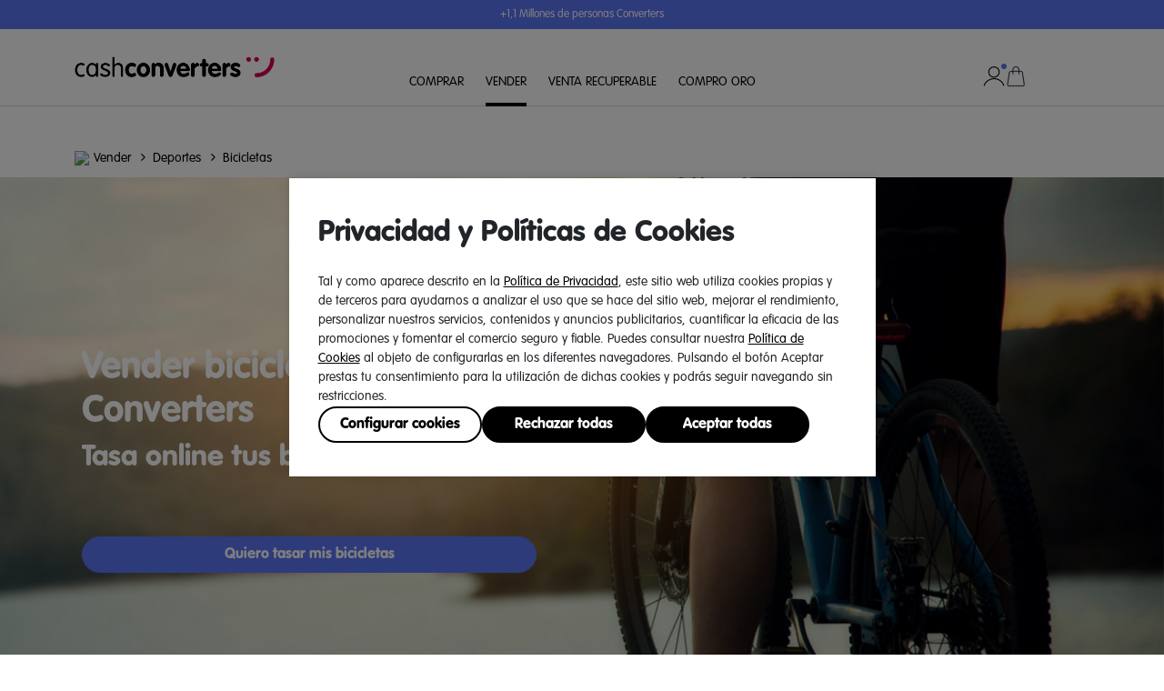

--- FILE ---
content_type: text/html
request_url: https://www.cashconverters.es/es/es/venta/deportes/bicicletas/
body_size: 54575
content:
<!DOCTYPE html><html><head><meta charSet="utf-8"/><meta charSet="utf-8"/><link rel="preconnect" href="https://google-analytics.com"/><link rel="preconnect" href="https://www.googletagmanager.com"/><link rel="dns-prefetch" href="https://www.google-analytics.com"/><link rel="dns-prefetch" href="https://ssl.google-analytics.com"/><link rel="dns-prefetch" href="https://www.googletagmanager.com"/><meta name="viewport" content="width=device-width, initial-scale=1, maximum-scale=1"/><meta name="viewport" content="width=device-width, initial-scale=1"/><link rel="preload" as="image" href="/es/es/venta/icons/cart.svg"/><link rel="preload" as="image" href="/es/es/venta/icons/user_not_logged.svg"/><link rel="preload" as="image" href="https://edge.disstg.commercecloud.salesforce.com/dw/image/v2/BCHK_STG/on/demandware.static/-/Library-Sites-CashConvertersSharedLibrary/es/dw12b0ebc7/folders/Landing-Renew/Iconos/house.png"/><link rel="preload" as="image" href="https://www.cashconverters.es/on/demandware.static/-/Library-Sites-CashConvertersSharedLibrary/es/dw6a62c3fc/folders/Landing-Renew/planeta-eco-renew.png"/><link rel="preload" as="image" href="https://www.cashconverters.es/on/demandware.static/-/Library-Sites-CashConvertersSharedLibrary/default/dw41cd1bd4/content-assets/logo_cash_converters-footer.png"/><link rel="stylesheet" href="/es/es/venta/_next/static/css/6bb807234be634d8.css" crossorigin="" data-precedence="next"/><link rel="stylesheet" href="/es/es/venta/_next/static/css/043ecb1fe633512b.css" crossorigin="" data-precedence="next"/><link rel="stylesheet" href="/es/es/venta/_next/static/css/875046a02106e4fb.css" crossorigin="" data-precedence="next"/><link rel="preload" as="script" fetchPriority="low" href="/es/es/venta/_next/static/chunks/webpack-5e5251203efacbd2.js" crossorigin=""/><script src="/es/es/venta/_next/static/chunks/fd9d1056-7a48575325571be0.js" async="" crossorigin=""></script><script src="/es/es/venta/_next/static/chunks/69-d0f810ab41649a8a.js" async="" crossorigin=""></script><script src="/es/es/venta/_next/static/chunks/main-app-5866b61af8c630bf.js" async="" crossorigin=""></script><script src="/es/es/venta/_next/static/chunks/e8686b1f-f9214edca59d9c05.js" async=""></script><script src="/es/es/venta/_next/static/chunks/712-07b268b787fc7852.js" async=""></script><script src="/es/es/venta/_next/static/chunks/347-60386b36d3b28004.js" async=""></script><script src="/es/es/venta/_next/static/chunks/505-ed9646ca92374c74.js" async=""></script><script src="/es/es/venta/_next/static/chunks/818-2ea0872cbe1510af.js" async=""></script><script src="/es/es/venta/_next/static/chunks/113-77bbae92a9c6b7f8.js" async=""></script><script src="/es/es/venta/_next/static/chunks/573-bbaa147c49a4d2b3.js" async=""></script><script src="/es/es/venta/_next/static/chunks/591-3be8420c0f38c64b.js" async=""></script><script src="/es/es/venta/_next/static/chunks/956-f40e10f22f59c57e.js" async=""></script><script src="/es/es/venta/_next/static/chunks/634-eceaf1af4c5be556.js" async=""></script><script src="/es/es/venta/_next/static/chunks/546-521b3f0208d0651f.js" async=""></script><script src="/es/es/venta/_next/static/chunks/app/(centralized)/%5B...slug%5D/page-af4690bb12455cac.js" async=""></script><script src="/es/es/venta/_next/static/chunks/26-c3c3491dc7322e0f.js" async=""></script><script src="/es/es/venta/_next/static/chunks/app/(centralized)/%5B...slug%5D/layout-d963f065306fe99e.js" async=""></script><script src="/es/es/venta/_next/static/chunks/app/not-found-f430f41a3c2ec53f.js" async=""></script><script type="text/javascript" src="/on/demandware.static/Sites-CashConvertersSpain-Site/-/es/v1764741727234/internal/jscript/dwanalytics-22.2.js" async=""></script><script src="/on/demandware.static/Sites-CashConvertersSpain-Site/-/es/v1764741727234/internal/jscript/dwac-21.7.js" type="text/javascript" async=""></script><script src="https://cdn.cquotient.com/js/v2/gretel.min.js" type="text/javascript" async=""></script><meta http-equiv="x-ua-compatible" content="ie=edge"/><meta name="author" content="Cash Converters España"/><meta property="og:locale" content="es"/><meta property="og:site_name" content="Cash Converters España"/><meta name="twitter:card" content="summary_large_image"/><meta property="twitter:domain" content="www.cashconverters.es"/><link rel="shortcut icon" type="image/x-icon" href="/on/demandware.static/Sites-CashConvertersSpain-Site/-/default/dwc02ebaec/images/favicon.ico"/><link rel="icon" type="image/x-icon" href="/on/demandware.static/Sites-CashConvertersSpain-Site/-/default/dwc02ebaec/images/favicon.ico"/><link rel="apple-touch-icon" type="image/x-icon" href="/on/demandware.static/Sites-CashConvertersSpain-Site/-/default/dwc02ebaec/images/favicon.ico"/><meta name="robots" content="index,follow"/><meta name="google-site-verification" content="google1c89eed78188ea79"/><meta name="description" content="Tasa tu bicicleta gratis y véndela con pago inmediato en Cash Converters. Proceso rápido, seguro y sin complicaciones. ¿Dónde vender tu bici usada? ¡Aquí!"/><meta property="og:title" content="Vender bicicleta usada | Tasar y vender tu bici fácilmente"/><meta property="og:description" content="Tasa tu bicicleta gratis y véndela con pago inmediato en Cash Converters. Proceso rápido, seguro y sin complicaciones. ¿Dónde vender tu bici usada? ¡Aquí!"/><meta property="og:image" content="https://www.cashconverters.es/static/Renew/Imagen%20OG/imagen_OG_generica.jpg"/><meta name="twitter:title" content="Vender bicicleta usada | Tasar y vender tu bici fácilmente"/><meta name="twitter:description" content="Tasa tu bicicleta gratis y véndela con pago inmediato en Cash Converters. Proceso rápido, seguro y sin complicaciones. ¿Dónde vender tu bici usada? ¡Aquí!"/><meta name="twitter:image" content="https://www.cashconverters.es/static/Renew/Imagen%20OG/imagen_OG_generica.jpg"/><link rel="canonical" href="https://www.cashconverters.es/es/es/venta/deportes/bicicletas/"/><title>Vender bicicleta usada | Tasar y vender tu bici fácilmente</title><link rel="icon" href="/es/es/venta/favicon.ico" type="image/x-icon" sizes="16x16"/>

<!-- -->
<!-- -->
<!-- -->
<!-- -->
<!-- -->



    <script>
        (function(w, d, s, l, i) {
            w[l] = w[l] || [];
            w[l].push({
                'gtm.start': new Date().getTime(),
                event: 'gtm.js'
            });
            var f = d.getElementsByTagName(s)[0],
                j = d.createElement(s),
                dl = l != 'dataLayer' ? '&l=' + l : '';
            j.async = true;
            j.src = 'https://www.googletagmanager.com/gtm.js?id=' + i + dl;
            f.parentNode.insertBefore(j, f);
        })(window, document, 'script', 'dataLayer', 'GTM-NLQN9F7V');
    </script>

<script>
    if (!window.noImageUrl) {
        window.noImageUrl = "https://www.cashconverters.es/on/demandware.static/Sites-CashConvertersSpain-Site/-/default/dwad504f3a/images/no-image.png"
    }
</script>

    
        <script defer="" src="/on/demandware.static/Sites-CashConvertersSpain-Site/-/es/v1764741727234/js/basicCommon.js" integrity="sha384-D9VKMEVQYxYJHbPpR4CbUlrGdgroLK3L5hO05jMTwJLLj/c4adKrlqCcCZWeP77q"></script>
    

    
        <script defer="" src="/on/demandware.static/Sites-CashConvertersSpain-Site/-/es/v1764741727234/js/footer.js" integrity="sha384-Gy73q5cz4iHyrgoletMprHPdspmwjScHfxKmFvLkMKyvZ1teA4Bf9+qwGYORuxme"></script>
    

    
        
    

    
        <script defer="" src="/on/demandware.static/Sites-CashConvertersSpain-Site/-/es/v1764741727234/js/headerLayout.js" integrity="sha384-1G8bOGe5QVYrWGflOzhdxTdV77nniO9GmBlxLr6gmVs2f+Vjg8pZTtPolhGcKXTg"></script>
    

    
        <script defer="" src="/on/demandware.static/Sites-CashConvertersSpain-Site/-/es/v1764741727234/js/gtmHeaderLayout.js" integrity="sha384-OWc8jzimoM+vsvGk4CsPuWUcWFc/Dk4L615MJv1H9Z8DeyoqaXTCkm3HUEUGeP8G"></script>
    

    
        <script defer="" src="/on/demandware.static/Sites-CashConvertersSpain-Site/-/es/v1764741727234/js/gtmServicesBanner.js" integrity="sha384-QHHDEmKz+Y1dy7rJCVVoatkXHvuboxXrq3uaaa27pobKwVx32Ttrrh7YDa+2en4d"></script>
    

    
        <script defer="" src="/on/demandware.static/Sites-CashConvertersSpain-Site/-/es/v1764741727234/js/mobileMenu.js" integrity="sha384-1b6okvxoG/in0n6Q/fSkjhzNkTsaa90Tw551eXoAnGTkVs7bnPeIbzLfD1b3XnBw"></script>
    

    
        <script defer="" src="/on/demandware.static/Sites-CashConvertersSpain-Site/-/es/v1764741727234/js/backgroundContainer.js" integrity="sha384-RIQLfw3WO15LsYGb1l7YTWDJEMYmWGpL0F/oyEVx7bqaTYMzt68d9c2b35PY/0Nu"></script>
    

    
        <script defer="" src="/on/demandware.static/Sites-CashConvertersSpain-Site/-/es/v1764741727234/js/column.js" integrity="sha384-VTNBXaQM/5aKE7JsRMFZMgKAQTpAhZdAbWScehhBkfrN5nuQcXwy804SyjUtQYLw"></script>
    

    
        <script defer="" src="/on/demandware.static/Sites-CashConvertersSpain-Site/-/es/v1764741727234/js/bottomStickyLayout.js" integrity="sha384-9/WVu6rOBJ+Hb5leJdBcBL7sSG3TP3ZgN4RT8wmrOExsIQojeGNCcXUpUxVkyr1X"></script>
    

    
        <script defer="" src="/on/demandware.static/Sites-CashConvertersSpain-Site/-/es/v1764741727234/js/accordionPD.js" integrity="sha384-Ht7YaT8qwmnzC0mevy2o3zcQLLJWKOZ/4yzUTxqlJyYJu/eMWQp8Req1sfVhls7o"></script>
    

    
        <script defer="" src="/on/demandware.static/Sites-CashConvertersSpain-Site/-/es/v1764741727234/js/videoContainer.js" integrity="sha384-EWbuu6OQHRC6QcYUcZThRrVIyq8YtstgCfGb5Z/DsSTFUn2a7I8wF8wRqpknaMdU"></script>
    



<!-- -->
<!-- -->
<!-- -->


<!-- -->

<!-- -->



<!-- -->

<!-- -->
<!-- -->




<!-- -->
<!-- -->
<!-- -->

    
        <link rel="stylesheet" href="/on/demandware.static/Sites-CashConvertersSpain-Site/-/es/v1764741727234/css/fonts.css" integrity="sha384-puWR4BwUyvj+eaRzJp5Zz4gLoZD6PT2+ZEfMCgUTZ9D737h5glfcJkzPzEUv2kxe"/>
    

    
        <link rel="stylesheet" href="/on/demandware.static/Sites-CashConvertersSpain-Site/-/es/v1764741727234/css/lib/fontawesome.css" integrity="sha384-aHOSTARZFpd/3Fr0/h20g8hjJLA9W10W0eGeu4IbhCO0F6LcGIKlRv5vLhqAG7Fw"/>
    

    
        <link rel="stylesheet" href="/on/demandware.static/Sites-CashConvertersSpain-Site/-/es/v1764741727234/css/lib/bootstrap.css" integrity="sha384-KtIoh1BOsgjF5ZFslY6uGG1e+kccLIZhONy2P06zFxOrkdB+4LwVb8SZ3Mgc6Fwm"/>
    

    
        <link rel="stylesheet" href="/on/demandware.static/Sites-CashConvertersSpain-Site/-/es/v1764741727234/css/basicCommon.css" integrity="sha384-CNiwo7V8zVpVoh7WB1xu/RGCKJekaIF7GYJ2q89boyZigtukm67adbOvaKWGquML"/>
    

    
        <link rel="stylesheet" href="/on/demandware.static/Sites-CashConvertersSpain-Site/-/es/v1764741727234/css/footer.css" integrity="sha384-NvBktWqG5CuYBIzp0sRur+Y3kqDVCLvFBz7rxos2JG27ehrEXYhmFQGCLSM6S3Kk"/>
    

    
        <link rel="stylesheet" href="/on/demandware.static/Sites-CashConvertersSpain-Site/-/es/v1764741727234/css/gdprCookies.css" integrity="sha384-qxEkYOFpsgennK8eayHW6kpgdgEOu0a+812a10uBhBc9sUiqxuPJLpIs4p+J9GQI"/>
    

    
        <link rel="stylesheet" href="/on/demandware.static/Sites-CashConvertersSpain-Site/-/es/v1764741727234/css/headerLayout.css" integrity="sha384-y3ugB1X8zr/C3roeqmXELnYnIhpD3R2EYwN2yoATBsTWMbKJMAdqy3Z5FZq3hMBm"/>
    

    
        <link rel="stylesheet" href="/on/demandware.static/Sites-CashConvertersSpain-Site/-/es/v1764741727234/css/servicesBanner.css" integrity="sha384-lmSSGcq27v7MgT9Wpjs4nPyf4ayUrwZvVxJrzgRX8tsFMjMw4Rz7DYVz3/DoLZ/N"/>
    

    
        <link rel="stylesheet" href="/on/demandware.static/Sites-CashConvertersSpain-Site/-/es/v1764741727234/css/levelMenu.css" integrity="sha384-/b0zHIYcSC3hltYYp4j5pi/ndDi7ZNeJKxKmcG5eCam/oCj8hEL+VHU/jdr2AG19"/>
    

    
        <link rel="stylesheet" href="/on/demandware.static/Sites-CashConvertersSpain-Site/-/es/v1764741727234/css/iconText.css" integrity="sha384-4xQEXDJw0jY9jBtsLXo6AvbFmYO+ecmYTCIdTOR9wy4c0L+dk+9h+7l9wVUiTE1A"/>
    

    
        <link rel="stylesheet" href="/on/demandware.static/Sites-CashConvertersSpain-Site/-/es/v1764741727234/css/mobileMenu.css" integrity="sha384-e9k6L8Bn/jHs28klRPEQ0aCa5YBOqFm0dePrv3IPaX9b42c5/j2n/8A3cFmqEt4V"/>
    

    
        <link rel="stylesheet" href="/on/demandware.static/Sites-CashConvertersSpain-Site/-/es/v1764741727234/css/mobileMenuService.css" integrity="sha384-9ndilOpNl0zN74qrtmh9azeGHSpfF/FSEfIitvv/zykTip7B9ZTO9rvZKBS892wJ"/>
    

    
        <link rel="stylesheet" href="/on/demandware.static/Sites-CashConvertersSpain-Site/-/es/v1764741727234/css/backgroundContainer.css" integrity="sha384-HC3DpxKC1P614XC9PceEipAotIctonetVK+pAv6kedLUOSDdVs3FiBR5cE7EP6SN"/>
    

    
        <link rel="stylesheet" href="/on/demandware.static/Sites-CashConvertersSpain-Site/-/es/v1764741727234/css/row.css" integrity="sha384-Uyp4cBncjhOZmbwRhWvUDHmxqpRyDH0l8L+ufnDjR9h2fqzmBbMn6n6uhvP6pVHl"/>
    

    
        <link rel="stylesheet" href="/on/demandware.static/Sites-CashConvertersSpain-Site/-/es/v1764741727234/css/bottomStickyLayout.css" integrity="sha384-Oc42m6u10BQAuhfhnRgyD1E21mATPk37ORPGI2WmTpfb3ujKRxIndMK4pOqz8/mH"/>
    

    
        <link rel="stylesheet" href="/on/demandware.static/Sites-CashConvertersSpain-Site/-/es/v1764741727234/css/buttonTwins.css" integrity="sha384-Y3g39rzP5Q9IVvitmTowtomXaE8lOhNYjaw3ns78sR+cwpTfKoBhP45DyGniFKiN"/>
    

    
        <link rel="stylesheet" href="/on/demandware.static/Sites-CashConvertersSpain-Site/-/es/v1764741727234/css/accordionPD.css" integrity="sha384-bEs1jn8qY/Sm0WKLnC49Fjtd6/DC8CPUHo/xNW1npxy64Cbf/MbFXZsukSNiUew/"/>
    

    
        <link rel="stylesheet" href="/on/demandware.static/Sites-CashConvertersSpain-Site/-/es/v1764741727234/css/videoContainer.css" integrity="sha384-eW7oH1BinOuPZw00tqT0wpL5sU2HKAx51htd/5jwato5slJ6zMJlILckXxn2JEAG"/>
    

    
        <link rel="stylesheet" href="/on/demandware.static/Sites-CashConvertersSpain-Site/-/es/v1764741727234/css/tags.css" integrity="sha384-kENoJHdskTOvtcUHvRb4AlxOWgrIyXK8PeGUMqGICa3MovyYL1IWsyaGp9dFYsgU"/>
    



<!-- -->


    <!-- -->

<!-- -->
    <!-- -->
    <!-- -->
    <!-- -->
    <!-- -->
    <!-- -->
    <!-- -->
    <!-- -->
    <script src="/es/es/venta/_next/static/chunks/polyfills-c67a75d1b6f99dc8.js" crossorigin="" noModule=""></script><style data-styled="" data-styled-version="6.1.8">.kFYeZt{display:flex;justify-content:center;align-items:center;gap:1rem;}/*!sc*/
data-styled.g1[id="sc-ffbfda80-0"]{content:"kFYeZt,"}/*!sc*/
.ihcwAp{position:relative;height:1.5rem;width:1.5rem;display:flex;justify-content:center;align-items:center;cursor:pointer;}/*!sc*/
data-styled.g2[id="sc-ffbfda80-1"]{content:"ihcwAp,"}/*!sc*/
.dNyfNS{width:1.5rem;height:1.5rem;}/*!sc*/
data-styled.g3[id="sc-ffbfda80-2"]{content:"dNyfNS,"}/*!sc*/
.fFjwAM{position:absolute;right:-0.125rem;top:-0.125rem;height:0.375rem;width:0.375rem;background-color:var(--form-primary-color);border-radius:50%;}/*!sc*/
data-styled.g5[id="sc-ffbfda80-4"]{content:"fFjwAM,"}/*!sc*/
</style></head><body>

<!-- -->


<div class="ie-browsers d-none">
    <p class="title">NAVEGADOR WEB NO COMPATIBLE</p>
    <p class="subtitle">Está utilizando un navegador web que no es compatible con este sitio web. Esto significa que es posible que alguna función no funcione como se suponía, lo que puede provocar comportamientos extraños al navegar. Use o actualice/instale uno de los siguientes navegadores para aprovechar al máximo este sitio web.</p>
    <a href="https://www.mozilla.org/">Firefox</a>
    <a href="https://www.google.com/intl/es/chrome/">Chrome</a>
    <a href="https://www.microsoft.com/es-es/edge/">Edge</a>
    <a href="https://www.apple.com/es/safari/">Safari</a>
</div>



    <noscript>
        <iframe src="https://www.googletagmanager.com/ns.html?id=GTM-NLQN9F7V" height="0" width="0" style="display:none;visibility:hidden"></iframe>
    </noscript>




<header class="pd-header">
<div class="experience-region experience-header"><div class="experience-component experience-cashComponents-cssStyle">


    <script>
        if (document.head) {
            var existingStyleElement = document.head.querySelector('style#cc-styles-js');
            if (existingStyleElement) {
                existingStyleElement.innerHTML += `.header\-desktop\-layout .menu\-mobile\-region \x7b\n  @media (min\-width: 992px) \x7b\n    display: none;\n  \x7d\n\x7d`;
            } else {
                var newStyleElement = document.createElement('style');
                newStyleElement.id = 'cc-styles-js';
                newStyleElement.innerHTML = `.header\-desktop\-layout .menu\-mobile\-region \x7b\n  @media (min\-width: 992px) \x7b\n    display: none;\n  \x7d\n\x7d`;
                document.head.appendChild(newStyleElement);
            }
        }
    </script>

</div><div class="experience-component experience-cashOutHeaderLayouts-headerLayout">

<div class="header-desktop-layout" data-external="">
    <div class="services"><div class="experience-component experience-cashComponents-cssStyle">


    <script>
        if (document.head) {
            var existingStyleElement = document.head.querySelector('style#cc-styles-js');
            if (existingStyleElement) {
                existingStyleElement.innerHTML += `.header\-desktop\-layout .content\-box .col\-logo .logo2 img \x7b\n    max\-width: 177px;\n\x7d`;
            } else {
                var newStyleElement = document.createElement('style');
                newStyleElement.id = 'cc-styles-js';
                newStyleElement.innerHTML = `.header\-desktop\-layout .content\-box .col\-logo .logo2 img \x7b\n    max\-width: 177px;\n\x7d`;
                document.head.appendChild(newStyleElement);
            }
        }
    </script>

</div><div data-external="">

<div class="sfra-component-service-banner" style="background-color:#5D76F5">
    <div class="slider-frame">
        <ul class="slide-list">
            <li class="slide-item" style="color:white"><p>+1,1 Millones de personas Converters</p></li>
            <li class="slide-item" style="color:white"><p>+25 Años Liderando la Compra-Venta de Artículos de Segunda Mano</p></li>
            <li class="slide-item" style="color:white"><p>Comprometidos con la Sostenibilidad y la Economía Circular</p></li>
        </ul>
    </div>
</div></div></div>
    <div class="container content-box">
        <div class="col-logo">
            <div class="icon-menu">
                <div class="burguer-menu-button">
                    <span></span>
                    <span></span>
                    <span></span>
                </div>
            </div>
            <a class="logo interaction menu-click" href="https://www.cashconverters.es/es/es/venta/" data-interaction="{&quot;element_type&quot;:&quot;image&quot;,&quot;link_text&quot;:&quot;logotipo&quot;,&quot;component_name&quot;:&quot;header&quot;,&quot;component_position&quot;:&quot;image&quot;}" data-menu-click="{&quot;component_position&quot;:&quot;logo&quot;}"><img loading="lazy" src="https://www.cashconverters.es/dw/image/v2/BCHK_PRD/on/demandware.static/-/Library-Sites-CashConvertersSharedLibrary/default/dw7de35032/content-assets/logo-cash-converters-header.png" alt="Logo Cash Converters" title="Cash Converters"/></a>
            <a class="logo2 interaction menu-click" href="https://www.cashconverters.es/es/es/venta/" data-interaction="{&quot;element_type&quot;:&quot;image&quot;,&quot;link_text&quot;:&quot;logotipo&quot;,&quot;component_name&quot;:&quot;header&quot;,&quot;component_position&quot;:&quot;image&quot;}" data-menu-click="{&quot;component_position&quot;:&quot;logo&quot;}"><img loading="lazy" src="https://www.cashconverters.es/dw/image/v2/BCHK_PRD/on/demandware.static/-/Library-Sites-CashConvertersSharedLibrary/default/dw7de35032/content-assets/logo-cash-converters-header.png" alt="Logo Cash Converters" title="Cash Converters"/></a>
        </div>
        <div class="menu-level-region"><div data-external="">

<div class="sfra-component-level-menu">
    <a class="first-level-menu menu-click" href="https://www.cashconverters.es/es/es/comprar/?utm_source=renew&amp;utm_medium=canal_ccventa&amp;utm_campaign=ES_header_cc_cc_WEBSHOP_RENEW__202408&amp;utm_content=no_content" style="color:black" data-menu-click="{&quot;component_position&quot;:&quot;menu-principal&quot;}" title="Ecommerce Cash Converters">
        COMPRAR
    </a>
    
        <div class="sub-menu">
            <p><a href="https://www.cashconverters.es/es/es/comprar/telefonos/moviles/?utm_source=renew&amp;utm_medium=canal_ccventa&amp;utm_campaign=ES_header_cc_cc_WEBSHOP_RENEW_moviles_202408&amp;utm_content=no_content" target="_self" data-link-type="external" data-link-label="https://www.cashconverters.es/es/es/comprar/telefonos/moviles/?utm_source=renew&amp;utm_medium=canal_ccventa&amp;utm_campaign=ES_header_cc_cc_WEBSHOP_RENEW_moviles_202408&amp;utm_content=no_content" title="Comprar móvil">Comprar móvil</a></p>
<p><a href="https://www.cashconverters.es/es/es/comprar/informatica/ordenador-portatil/?utm_source=renew&amp;utm_medium=canal_ccventa&amp;utm_campaign=ES_header_cc_cc_WEBSHOP_RENEW_portatiles_202408&amp;utm_content=no_content" target="_self" data-link-type="external" data-link-label="https://www.cashconverters.es/es/es/comprar/informatica/ordenador-portatil/?utm_source=renew&amp;utm_medium=canal_ccventa&amp;utm_campaign=ES_header_cc_cc_WEBSHOP_RENEW_portatiles_202408&amp;utm_content=no_content" title="Comprar portátil">Comprar portátil</a></p>
<p><a href="https://www.cashconverters.es/es/es/comprar/informatica/tablet/?utm_source=renew&amp;utm_medium=canal_ccventa&amp;utm_campaign=ES_header_cc_cc_WEBSHOP_RENEW_tablet_202408&amp;utm_content=no_content" target="_self" data-link-type="external" data-link-label="https://www.cashconverters.es/es/es/comprar/informatica/tablet/?utm_source=renew&amp;utm_medium=canal_ccventa&amp;utm_campaign=ES_header_cc_cc_WEBSHOP_RENEW_tablet_202408&amp;utm_content=no_content" title="Comprar tablet">Comprar tablet</a></p>
<p><a href="https://www.cashconverters.es/es/es/comprar/tv-y-video/televisores/?utm_source=renew&amp;utm_medium=canal_ccventa&amp;utm_campaign=ES_header_cc_cc_WEBSHOP_RENEW_televisores_202408&amp;utm_content=no_content" target="_self" data-link-type="external" data-link-label="https://www.cashconverters.es/es/es/comprar/tv-y-video/televisores/?utm_source=renew&amp;utm_medium=canal_ccventa&amp;utm_campaign=ES_header_cc_cc_WEBSHOP_RENEW_televisores_202408&amp;utm_content=no_content" title="Comprar televisión">Comprar televisión</a></p>
<p><a href="https://www.cashconverters.es/es/es/comprar/electrodomesticos/cocina/thermomix/?utm_source=renew&amp;utm_medium=canal_ccventa&amp;utm_campaign=ES_header_cc_cc_WEBSHOP_RENEW_thermomix_202408&amp;utm_content=no_content" target="_self" data-link-type="external" data-link-label="https://www.cashconverters.es/es/es/comprar/electrodomesticos/cocina/thermomix/?utm_source=renew&amp;utm_medium=canal_ccventa&amp;utm_campaign=ES_header_cc_cc_WEBSHOP_RENEW_thermomix_202408&amp;utm_content=no_content" title="Comprar thermomix">Comprar thermomix</a>
</p>
<p><a href="https://www.cashconverters.es/es/es/comprar/joyeria-sostenible/?utm_source=renew&amp;utm_medium=canal_ccventa&amp;utm_campaign=ES_header_cc_cc_WEBSHOP_RENEW_joyeria_202408&amp;utm_content=no_content" target="_self" data-link-type="external" data-link-label="https://www.cashconverters.es/es/es/comprar/joyeria-sostenible/?utm_source=renew&amp;utm_medium=canal_ccventa&amp;utm_campaign=ES_header_cc_cc_WEBSHOP_RENEW_joyeria_202408&amp;utm_content=no_content" title="Comprar joyería sostenible">Comprar joyería sostenible</a></p>
<p><a href="https://www.cashconverters.es/es/es/comprar/relojes/?utm_source=renew&amp;utm_medium=canal_ccventa&amp;utm_campaign=ES_header_cc_cc_WEBSHOP_RENEW_relojeria_202408&amp;utm_content=no_content" data-link-label="https://www.cashconverters.es/es/es/comprar/relojes/?utm_source=renew&amp;utm_medium=canal_ccventa&amp;utm_campaign=ES_header_cc_cc_WEBSHOP_RENEW_relojeria_202408&amp;utm_content=no_content" title="Comprar relojes">Comprar relojes</a></p>


        </div>
    
</div>
</div><div data-external="">

<div class="sfra-component-level-menu">
    <a class="first-level-menu active menu-click" href="https://www.cashconverters.es/es/es/venta/" style="color:black" data-menu-click="{&quot;component_position&quot;:&quot;menu-principal&quot;}" title="Vender productos">
        VENDER
    </a>
    
        <div class="sub-menu">
            <p><a href="https://www.cashconverters.es/es/es/venta/moviles/" target="_self" data-link-type="external" data-link-label="https://www.cashconverters.es/es/es/venta/moviles/" title="Vender Móviles">Vender Móviles</a>
</p>
<p><a href="https://www.cashconverters.es/es/es/venta/videojuegos-y-consolas/" target="_self" data-link-type="external" data-link-label="https://www.cashconverters.es/es/es/venta/videojuegos-y-consolas/" title="Vender Videojuegos y Consolas">Vender Videojuegos y Consola</a>
</p>
<p><a href="https://www.cashconverters.es/es/es/venta/informatica/" target="_self" data-link-type="external" data-link-label="https://www.cashconverters.es/es/es/venta/informatica/" title="Vender Artículos de Informática">Vender Artículos de Informática</a>
</p>
<p><a href="https://www.cashconverters.es/es/es/venta/fotografia/" target="_self" data-link-type="external" data-link-label="https://www.cashconverters.es/es/es/venta/fotografia/" title="Vender Artículos de Fotografía">Vender Artículos de Fotografía</a>
</p>
<p><a href="https://www.cashconverters.es/es/es/venta/joyeria/" target="_self" data-link-type="external" data-link-label="https://www.cashconverters.es/es/es/venta/joyeria/" title="Vender Joyería">Vender Joyería</a>
</p>
<p><a href="https://www.cashconverters.es/es/es/venta/television/" target="_self" data-link-type="external" data-link-label="https://www.cashconverters.es/es/es/venta/television/" title="Vender Televisión">Vender Televisión</a>
</p>

<p><a href="https://www.cashconverters.es/es/es/venta/deportes/" target="_self" data-link-type="external" data-link-label="https://www.cashconverters.es/es/es/venta/deportes/" title="Vender Artículos Deportivos">Vender Artículos Deportivos</a>
</p>
<p><a href="https://www.cashconverters.es/es/es/venta/drones/" target="_self" data-link-type="external" data-link-label="https://www.cashconverters.es/es/es/venta/drones/" title="Vender Drones">Vender Drones</a>
</p>
<p><a href="https://www.cashconverters.es/es/es/venta/electrodomesticos/" target="_self" data-link-type="external" data-link-label="https://www.cashconverters.es/es/es/venta/electrodomesticos/" title="Vender Electrodomésticos">Vender Electrodomésticos</a>
</p>
<p><a href="https://www.cashconverters.es/es/es/venta/equipamiento-dj/" target="_self" data-link-type="external" data-link-label="https://www.cashconverters.es/es/es/venta/equipamiento-dj/" title="Vender Equipamiento Dj">Vender Equipamiento Dj</a>
</p>
<p><a href="https://www.cashconverters.es/es/es/venta/herramientas/" target="_self" data-link-type="external" data-link-label="https://www.cashconverters.es/es/es/venta/herramientas/" title="Vender Herramientas">Vender Herramientas</a>
</p>
<p><a href="https://www.cashconverters.es/es/es/venta/instrumentos-musicales/" target="_self" data-link-type="external" data-link-label="https://www.cashconverters.es/es/es/venta/instrumentos-musicales/" title="Vender Instrumentos">Vender Instrumentos</a>
</p>
<p><a href="https://www.cashconverters.es/es/es/venta/relojes/" target="_self" data-link-type="external" data-link-label="https://www.cashconverters.es/es/es/venta/relojes/" title="Vender Relojes">Vender Relojes</a>
</p>
<p><a href="https://www.cashconverters.es/es/es/venta/smartwatch/" target="_self" data-link-type="external" data-link-label="https://www.cashconverters.es/es/es/venta/smartwatch/" title="Vender Smartwatch">Vender Smartwatch</a>
</p>
<p><a href="https://www.cashconverters.es/es/es/venta/sonido/" target="_self" data-link-type="external" data-link-label="https://www.cashconverters.es/es/es/venta/sonido/" title="Vender Artículos de Sonido">Vender Artículos de Sonido</a>
</p>
        </div>
    
</div>
</div><div data-external="">

<div class="sfra-component-level-menu">
    <a class="first-level-menu menu-click" href="https://cashconverters.es/es/es/venta-recuperable/?utm_source=renew&amp;utm_medium=canal_ccventa&amp;utm_campaign=ES_header_cc_cc_VRO_RENEW__202408&amp;utm_content=no_content" style="color:black" data-menu-click="{&quot;component_position&quot;:&quot;menu-principal&quot;}" title="Venta Recuperable">
        VENTA RECUPERABLE
    </a>
    
        <div class="sub-menu">
            <p><a href="https://cashconverters.es/es/es/venta-recuperable/?utm_source=renew&amp;utm_medium=canal_ccventa&amp;utm_campaign=ES_header_cc_cc_VRO_RENEW__202408&amp;utm_content=no_content" target="_self" data-link-type="external" data-link-label="https://cashconverters.es/es/es/venta-recuperable/?utm_source=renew&amp;utm_medium=canal_ccventa&amp;utm_campaign=ES_header_cc_cc_VRO_RENEW__202408&amp;utm_content=no_content" title="¿Qué es una venta recuperable?">¿Qué  es una venta recuperable?</a></p>
<p><a href="https://cashconverters.es/es/es/venta-recuperable/?utm_source=renew&amp;utm_medium=canal_ccventa&amp;utm_campaign=ES_header_cc_cc_VRO_RENEW__202408&amp;utm_content=no_content" target="_self" data-link-type="external" data-link-label="https://cashconverters.es/es/es/venta-recuperable/?utm_source=renew&amp;utm_medium=canal_ccventa&amp;utm_campaign=ES_header_cc_cc_VRO_RENEW__202408&amp;utm_content=no_content" title="Pedir">Pedir
        cita previa</a></p>
<p><a href="https://cashconverters.es/es/es/venta-recuperable/panel/ventas-recuperables/?utm_source=renew&amp;utm_medium=canal_ccventa&amp;utm_campaign=ES_header_cc_cc_VRO_RENEW_panel_202408&amp;utm_content=no_content" target="_self" data-link-type="external" data-link-label="https://cashconverters.es/es/es/venta-recuperable/panel/ventas-recuperables/?utm_source=renew&amp;utm_medium=canal_ccventa&amp;utm_campaign=ES_header_cc_cc_VRO_RENEW_panel_202408&amp;utm_content=no_content" title="Renovar">Renovar
        online</a></p>
        </div>
    
</div>
</div><div data-external="">

<div class="sfra-component-level-menu">
    <a class="first-level-menu menu-click" href="https://www.cashconverters.es/es/es/compro-oro/?utm_source=renew&amp;utm_medium=canal_ccventa&amp;utm_campaign=ES_header_cc_cc_CO_RENEW__202408&amp;utm_content=no_content" style="color:black" data-menu-click="{&quot;component_position&quot;:&quot;menu-principal&quot;}" title="Compro oro">
        COMPRO ORO
    </a>
    
        <div class="sub-menu">
            <p><a href="https://www.cashconverters.es/es/es/comprar/joyeria/?utm_source=renew&amp;utm_medium=canal_ccventa&amp;utm_campaign=ES_header_cc_cc_CO_RENEW__202408&amp;utm_content=no_content" target="_self" data-link-type="external" data-link-label="https://www.cashconverters.es/es/es/comprar/joyeria/?utm_source=renew&amp;utm_medium=canal_ccventa&amp;utm_campaign=ES_header_cc_cc_CO_RENEW__202408&amp;utm_content=no_content" title="Comprar oro y joyas">Comprar oro y joyas</a>
</p>
<p><a href="https://www.cashconverters.es/es/es/compro-oro/?utm_source=renew&amp;utm_medium=canal_ccventa&amp;utm_campaign=ES_header_cc_cc_CO_RENEW__202408&amp;utm_content=no_content" target="_self" data-link-type="external" data-link-label="https://www.cashconverters.es/es/es/compro-oro/?utm_source=renew&amp;utm_medium=canal_ccventa&amp;utm_campaign=ES_header_cc_cc_CO_RENEW__202408&amp;utm_content=no_content" title="Vender oro y joyas">Vender
        oro y joyas</a></p>
<p><a href="https://www.cashconverters.es/es/es/compro-oro/?utm_source=renew&amp;utm_medium=canal_ccventa&amp;utm_campaign=ES_header_cc_cc_CO_RENEW__202408&amp;utm_content=no_content" target="_self" data-link-type="external" data-link-label="https://www.cashconverters.es/es/es/compro-oro/?utm_source=renew&amp;utm_medium=canal_ccventa&amp;utm_campaign=ES_header_cc_cc_CO_RENEW__202408&amp;utm_content=no_content" title="Venta Recuperable de oro y joyas">Venta
        Recuperable de oro y joyas</a></p>
        </div>
    
</div>
</div></div>
        <div class="sc-ffbfda80-0 kFYeZt icon-text-region"><a id="header_cart_icon" href="/es/es/venta/login/#activeSales"><div class="sc-ffbfda80-1 ihcwAp"><img src="/es/es/venta/icons/cart.svg" alt="cart" class="sc-ffbfda80-2 dNyfNS"/></div></a><a id="header_user_icon_no_logged" href="/es/es/venta/login/"><div class="sc-ffbfda80-1 ihcwAp"><img src="/es/es/venta/icons/user_not_logged.svg" class="sc-ffbfda80-2 dNyfNS"/><span class="sc-ffbfda80-4 fFjwAM"></span></div></a></div>
    </div>
    <div class="menu-mobile-region container"><div class="experience-component experience-cashOutHeaderLayouts-mobileMenu">

<div class="mobile-menu-layout"><div class="mobile-menu-service-wrapper" data-external="">

<button type="button" class="mobile-menu-service-button active" data-target="3b2a74433a331077abc166faa5" data-bg="#5D76F5">
    Comprar
</button>
<div class="mobile-menu-service-content active" id="3b2a74433a331077abc166faa5">
    <div class="mobile-menu-service-content-wrapper container">
        
            <nav class="button-additional-links">
                <p><a href="https://www.cashconverters.es/es/es/comprar/" target="_self" data-link-type="external" data-link-label="https://www.cashconverters.es/es/es/comprar/" title="Ecommerce Cash Converters"><strong>Explorar categorías &gt; Comprar</strong></a></p>
<p><a href="https://www.cashconverters.es/es/es/comprar/telefonos/moviles/" target="_self" data-link-type="external" data-link-label="https://www.cashconverters.es/es/es/comprar/telefonos/moviles/" title="Comprar móvil">Comprar móvil</a></p>
<p><a href="https://www.cashconverters.es/es/es/comprar/informatica/ordenador-portatil/" target="_self" data-link-type="external" data-link-label="https://www.cashconverters.es/es/es/comprar/informatica/ordenador-portatil/" title="Comprar portátil">Comprar portátil</a></p>
<p><a href="https://www.cashconverters.es/es/es/comprar/informatica/tablet/" target="_self" data-link-type="external" data-link-label="https://www.cashconverters.es/es/es/comprar/informatica/tablet/" title="Comprar tablet">Comprar tablet</a></p>
<p><a href="https://www.cashconverters.es/es/es/comprar/tv-y-video/televisores/" target="_self" data-link-type="external" data-link-label="https://www.cashconverters.es/es/es/comprar/tv-y-video/televisores/" title="Comprar televisión">Comprar televisión</a></p>
<p><a href="https://www.cashconverters.es/es/es/comprar/electrodomesticos/cocina/thermomix/" target="_self" data-link-type="external" data-link-label="https://www.cashconverters.es/es/es/comprar/electrodomesticos/cocina/thermomix/" title="Comprar Thermomix">Comprar thermomix</a></p>
            </nav>
        
        
            <nav class="section-links">
                <p><span class="redirect-link" data-url="https://www.cashconverters.es/es/es/login/"><strong>Mi cuenta &gt;
            Comprar</strong></span></p>
<p><a href="https://cashconverters.my.site.com/comprar/s/?language=es&amp;utm_source=corporativa&amp;utm_medium=canal_corp&amp;utm_campaign=ES_header_cc_cc_CUSTOMER-CARE_CORPORATIVA_cc_cc&amp;utm_content=no_content" target="_self" data-link-type="external" data-link-label="https://cashconverters.my.site.com/comprar/s/?language=es&amp;utm_source=corporativa&amp;utm_medium=canal_corp&amp;utm_campaign=ES_header_cc_cc_CUSTOMER-CARE_CORPORATIVA_cc_cc&amp;utm_content=no_content" title="Centro de Soporte Cash Converters"><strong>Ayuda
            &gt; Comprar</strong></a></p>
<p><span class="redirect-link" data-url="https://cashconverters.es/es/es/movimiento-converters/"></span><strong>Empresa</strong></p>
<p><a href="https://www.cashconverters.es/es/es/oportunidades/" target="_self" data-link-type="external" data-link-label="Blog" title="Blog de Oportunidades"><strong>Blog</strong></a><strong></strong></p>
            </nav>
        
        
            <nav class="section-links">
                <p><a href="https://cashconverters.es/tiendas/" target="_self" data-link-type="external" data-link-label="https://cashconverters.es/tiendas/" title="Encontrar una tienda"><strong>Encontrar una tienda</strong></a></p>
            </nav>
        
        
    </div>
</div>
</div><div class="mobile-menu-service-wrapper" data-external="">

<button type="button" class="mobile-menu-service-button" data-target="6937e9f65a1e51917dbbe76fe5" data-bg="#5D76F5">
    Vender
</button>
<div class="mobile-menu-service-content" id="6937e9f65a1e51917dbbe76fe5">
    <div class="mobile-menu-service-content-wrapper container">
        
            <nav class="button-additional-links">
                <p><a href="https://www.cashconverters.es/es/es/venta/moviles/" target="_self" data-link-type="external" data-link-label="https://www.cashconverters.es/es/es/venta/moviles/" title="Vender Móviles">Vender Móviles</a>
</p>
<p><a href="https://www.cashconverters.es/es/es/venta/videojuegos-y-consolas/" target="_self" data-link-type="external" data-link-label="https://www.cashconverters.es/es/es/venta/videojuegos-y-consolas/" title="Vender Videojuegos y Consolas">Vender Videojuegos y Consola</a>
</p>
<p><a href="https://www.cashconverters.es/es/es/venta/informatica/" target="_self" data-link-type="external" data-link-label="https://www.cashconverters.es/es/es/venta/informatica/" title="Vender Artículos de Informática">Vender Artículos de Informática</a>
</p>
<p><a href="https://www.cashconverters.es/es/es/venta/fotografia/" target="_self" data-link-type="external" data-link-label="https://www.cashconverters.es/es/es/venta/fotografia/" title="Vender Artículos de Fotografía">Vender Artículos de Fotografía</a>
</p>
<p><a href="https://www.cashconverters.es/es/es/venta/joyeria/" target="_self" data-link-type="external" data-link-label="https://www.cashconverters.es/es/es/venta/joyeria/" title="Vender Joyería">Vender Joyería</a>
</p>
<p><a href="https://www.cashconverters.es/es/es/venta/television/" target="_self" data-link-type="external" data-link-label="https://www.cashconverters.es/es/es/venta/television/" title="Vender Televisión">Vender Televisión</a>
</p>

<p><a href="https://www.cashconverters.es/es/es/venta/deportes/" target="_self" data-link-type="external" data-link-label="https://www.cashconverters.es/es/es/venta/deportes/" title="Vender Artículos Deportivos">Vender Artículos Deportivos</a>
</p>
<p><a href="https://www.cashconverters.es/es/es/venta/drones/" target="_self" data-link-type="external" data-link-label="https://www.cashconverters.es/es/es/venta/drones/" title="Vender Drones">Vender Drones</a>
</p>
<p><a href="https://www.cashconverters.es/es/es/venta/electrodomesticos/" target="_self" data-link-type="external" data-link-label="https://www.cashconverters.es/es/es/venta/electrodomesticos/" title="Vender Electrodomésticos">Vender Electrodomésticos</a>
</p>
<p><a href="https://www.cashconverters.es/es/es/venta/equipamiento-dj/" target="_self" data-link-type="external" data-link-label="https://www.cashconverters.es/es/es/venta/equipamiento-dj/" title="Vender Equipamiento Dj">Vender Equipamiento Dj</a>
</p>
<p><a href="https://www.cashconverters.es/es/es/venta/herramientas/" target="_self" data-link-type="external" data-link-label="https://www.cashconverters.es/es/es/venta/herramientas/" title="Vender Herramientas">Vender Herramientas</a>
</p>
<p><a href="https://www.cashconverters.es/es/es/venta/instrumentos-musicales/" target="_self" data-link-type="external" data-link-label="https://www.cashconverters.es/es/es/venta/instrumentos-musicales/" title="Vender Instrumentos">Vender Instrumentos</a>
</p>
<p><a href="https://www.cashconverters.es/es/es/venta/relojes/" target="_self" data-link-type="external" data-link-label="https://www.cashconverters.es/es/es/venta/relojes/" title="Vender Relojes">Vender Relojes</a>
</p>
<p><a href="https://www.cashconverters.es/es/es/venta/smartwatch/" target="_self" data-link-type="external" data-link-label="https://www.cashconverters.es/es/es/venta/smartwatch/" title="Vender Smartwatch">Vender Smartwatch</a>
</p>
<p><a href="https://www.cashconverters.es/es/es/venta/sonido/" target="_self" data-link-type="external" data-link-label="https://www.cashconverters.es/es/es/venta/sonido/" title="Vender Artículos de Sonido">Vender Artículos de Sonido</a>
</p>
            </nav>
        
        
            <nav class="section-links">
                <p><span class="redirect-link" data-url="https://www.cashconverters.es/es/es/venta/?utm_source=corporativa&amp;utm_medium=canal_corp&amp;utm_campaign=ES_header_cc_cc_VE_CORPORATIVA_cc_cc&amp;utm_content=no_content" target="_self" data-link-type="external" data-link-label="https://www.cashconverters.es/es/es/venta/?utm_source=corporativa&amp;utm_medium=canal_corp&amp;utm_campaign=ES_header_cc_cc_VE_CORPORATIVA_cc_cc&amp;utm_content=no_content"><strong>Mi
            cuenta &gt; Vender</strong></span></p>
<p><a href="https://cashconverters.my.site.com/venta/s/?language=es&amp;utm_source=corporativa&amp;utm_medium=canal_corp&amp;utm_campaign=ES_header_cc_cc_CUSTOMER-CARE_CORPORATIVA_cc_cc&amp;utm_content=no_content" target="_self" data-link-type="external" data-link-label="https://cashconverters.my.site.com/venta/s/?language=es&amp;utm_source=corporativa&amp;utm_medium=canal_corp&amp;utm_campaign=ES_header_cc_cc_CUSTOMER-CARE_CORPORATIVA_cc_cc&amp;utm_content=no_content" title="Centro de Soporte Cash Converters"><strong>Ayuda
            &gt; Vender</strong></a></p>
<p><span class="redirect-link" data-url="https://www.cashconverters.es/es/es/movimiento-converters/" target="_self" data-link-type="external" data-link-label="https://www.cashconverters.es/es/es/movimiento-converters/"><strong>Empresa</strong></span></p>
<p><a href="https://www.cashconverters.es/es/es/oportunidades/" target="_self" data-link-type="external" data-link-label="https://www.cashconverters.es/es/es/oportunidades/" title="Blog de Oportunidades"><strong>Blog</strong></a><strong></strong></p>
            </nav>
        
        
            <nav class="section-links">
                <p><a href="https://www.cashconverters.es/tiendas/" target="_self" data-link-type="external" data-link-label="https://www.cashconverters.es/tiendas/" title="Encontrar una tienda"><strong>Encontrar una tienda</strong></a></p>
            </nav>
        
        
    </div>
</div>
</div><div class="mobile-menu-service-wrapper" data-external="">

<button type="button" class="mobile-menu-service-button" data-target="c81f530efc57852fd7544cfe2c" data-bg="#5D76F5">
    Venta recuperable
</button>
<div class="mobile-menu-service-content" id="c81f530efc57852fd7544cfe2c">
    <div class="mobile-menu-service-content-wrapper container">
        
            <nav class="button-additional-links">
                <p><strong>﻿</strong><span class="redirect-link" data-url="https://cashconverters.es/es/es/venta-recuperable/?utm_source=corporativa&amp;utm_medium=canal_corp&amp;utm_campaign=ES_header_cc_cc_VRO_CORPORATIVA_cc_cc&amp;utm_content=no_content" target="_self" data-link-type="external" data-link-label="https://cashconverters.es/es/es/venta-recuperable/?utm_source=corporativa&amp;utm_medium=canal_corp&amp;utm_campaign=ES_header_cc_cc_VRO_CORPORATIVA_cc_cc&amp;utm_content=no_content">¿Qué
        es la venta recuperable?</span></p>
<p><span class="redirect-link" data-url="https://cashconverters.es/es/es/venta-recuperable/?utm_source=corporativa&amp;utm_medium=canal_corp&amp;utm_campaign=ES_header_cc_cc_VRO_CORPORATIVA_cc_cc&amp;utm_content=no_content" target="_self" data-link-type="external" data-link-label="https://cashconverters.es/es/es/venta-recuperable/?utm_source=corporativa&amp;utm_medium=canal_corp&amp;utm_campaign=ES_header_cc_cc_VRO_CORPORATIVA_cc_cc&amp;utm_content=no_content">Pedir
        cita previa</span></p>
<p><span class="redirect-link" data-url="https://cashconverters.es/es/es/venta-recuperable/panel/ventas-recuperables/?utm_source=corporativa&amp;utm_medium=canal_corp&amp;utm_campaign=ES_header_cc_cc_VRO_CORPORATIVA_panel_cc&amp;utm_content=no_content" target="_self" data-link-type="external" data-link-label="https://cashconverters.es/es/es/venta-recuperable/panel/ventas-recuperables/?utm_source=corporativa&amp;utm_medium=canal_corp&amp;utm_campaign=ES_header_cc_cc_VRO_CORPORATIVA_panel_cc&amp;utm_content=no_content">Renovar
        Online</span></p>
            </nav>
        
        
            <nav class="section-links">
                <p><a href="https://cashconverters.es/es/es/venta/?utm_source=corporativa&amp;utm_medium=canal_corp&amp;utm_campaign=ES_header_cc_cc_VE_CORPORATIVA_cc_cc&amp;utm_content=no_content" target="_self" data-link-type="external" data-link-label="https://cashconverters.es/es/es/venta/?utm_source=corporativa&amp;utm_medium=canal_corp&amp;utm_campaign=ES_header_cc_cc_VE_CORPORATIVA_cc_cc&amp;utm_content=no_content" title="Empeños"><strong>Explorar categorías &gt; Venta Recuperable</strong></a></p>
<p><a href="https://cashconverters.es/es/es/venta-recuperable/?utm_source=corporativa&amp;utm_medium=canal_corp&amp;utm_campaign=ES_header_cc_cc_VRO_CORPORATIVA_cc_cc&amp;utm_content=no_content" target="_self" data-link-type="external" data-link-label="https://cashconverters.es/es/es/venta-recuperable/?utm_source=corporativa&amp;utm_medium=canal_corp&amp;utm_campaign=ES_header_cc_cc_VRO_CORPORATIVA_cc_cc&amp;utm_content=no_content" title="Empeños aparatos electrónicos">Electrónica</a>
</p>
<p><a href="https://cashconverters.es/es/es/venta-recuperable/?utm_source=corporativa&amp;utm_medium=canal_corp&amp;utm_campaign=ES_header_cc_cc_VRO_CORPORATIVA_cc_cc&amp;utm_content=no_content" target="_self" data-link-type="external" data-link-label="https://cashconverters.es/es/es/venta-recuperable/?utm_source=corporativa&amp;utm_medium=canal_corp&amp;utm_campaign=ES_header_cc_cc_VRO_CORPORATIVA_cc_cc&amp;utm_content=no_content" title="Empeños joyería">Joyería</a>
</p>
<p><a href="https://cashconverters.es/es/es/venta-recuperable/?utm_source=corporativa&amp;utm_medium=canal_corp&amp;utm_campaign=ES_header_cc_cc_VRO_CORPORATIVA_cc_cc&amp;utm_content=no_content" target="_self" data-link-type="external" data-link-label="https://cashconverters.es/es/es/venta-recuperable/?utm_source=corporativa&amp;utm_medium=canal_corp&amp;utm_campaign=ES_header_cc_cc_VRO_CORPORATIVA_cc_cc&amp;utm_content=no_content" title="Empeños relojes">Relojes</a>
</p>
            </nav>
        
        
            <nav class="section-links">
                <p><span class="redirect-link" data-url="https://cashconverters.es/es/es/venta-recuperable/login/?utm_source=corporativa&amp;utm_medium=canal_corp&amp;utm_campaign=ES_header_cc_cc_VRO_CORPORATIVA_login_cc&amp;utm_content=no_content" data-link-type="external" data-link-label="https://cashconverters.es/es/es/venta-recuperable/login/?utm_source=corporativa&amp;utm_medium=canal_corp&amp;utm_campaign=ES_header_cc_cc_VRO_CORPORATIVA_login_cc&amp;utm_content=no_content"><strong>Mi
            cuenta &gt; Venta Recuperable</strong></span></p>
<p><a href="https://cashconverters.my.site.com/ventarecuperable/s/?language=es&amp;utm_source=corporativa&amp;utm_medium=canal_corp&amp;utm_campaign=ES_header_cc_cc_CUSTOMER-CARE_CORPORATIVA_cc_cc&amp;utm_content=no_content" target="_self" data-link-type="external" data-link-label="https://cashconverters.my.site.com/ventarecuperable/s/?language=es&amp;utm_source=corporativa&amp;utm_medium=canal_corp&amp;utm_campaign=ES_header_cc_cc_CUSTOMER-CARE_CORPORATIVA_cc_cc&amp;utm_content=no_content" title="Centro de Soporte Cash Converters"><strong>Ayuda
            &gt; Venta Recuperable</strong></a></p>
<p><span data-url="https://cashconverters.es/es/es/movimiento-converters/" data-link-type="external" data-link-label="https://cashconverters.es/es/es/movimiento-converters/"><strong>Empresa</strong></span></p>
<p><a href="https://www.cashconverters.es/es/es/oportunidades/" target="_self" data-link-type="external" data-link-label="https://www.cashconverters.es/es/es/oportunidades/" title="Blog de Oportunidades"><strong>Blog</strong></a></p>
            </nav>
        
        
            <nav class="section-links">
                <p><a href="https://cashconverters.es/tiendas/" target="_self" data-link-type="external" data-link-label="https://cashconverters.es/tiendas/" title="Encuentra tu tienda"><strong>Encontrar una tienda</strong></a></p>
            </nav>
        
    </div>
</div>
</div><div class="mobile-menu-service-wrapper" data-external="">

<button type="button" class="mobile-menu-service-button" data-target="6fdcd165c89ba8de9711ce288c" data-bg="#5D76F5">
    Compro-Oro
</button>
<div class="mobile-menu-service-content" id="6fdcd165c89ba8de9711ce288c">
    <div class="mobile-menu-service-content-wrapper container">
        
            <nav class="button-additional-links">
                <p><span class="redirect-link" data-url="https://www.cashconverters.es/es/es/comprar/joyeria/" data-link-type="external" data-link-label="https://www.cashconverters.es/es/es/comprar/joyeria/">Comprar oro y joyas</span></p>
<p><span class="redirect-link" data-url="https://www.cashconverters.es/es/es/compro-oro/?utm_source=corporativa&amp;utm_medium=canal_corp&amp;utm_campaign=ES_header_cc_cc_CO_CORPORATIVA_cc_cc&amp;utm_content=no_content" data-link-type="external" data-link-label="https://www.cashconverters.es/es/es/compro-oro/?utm_source=corporativa&amp;utm_medium=canal_corp&amp;utm_campaign=ES_header_cc_cc_CO_CORPORATIVA_cc_cc&amp;utm_content=no_content">Vender
    oro y joyas</span></p>
<p><span class="redirect-link" data-url="https://www.cashconverters.es/es/es/compro-oro/?utm_source=corporativa&amp;utm_medium=canal_corp&amp;utm_campaign=ES_header_cc_cc_CO_CORPORATIVA_cc_cc&amp;utm_content=no_content" data-link-type="external" data-link-label="https://www.cashconverters.es/es/es/compro-oro/?utm_source=corporativa&amp;utm_medium=canal_corp&amp;utm_campaign=ES_header_cc_cc_CO_CORPORATIVA_cc_cc&amp;utm_content=no_content">Venta recuperable de oro y joyas</span></p>
<p><a href="https://www.cashconverters.es/es/es/compro-oro/?utm_source=corporativa&amp;utm_medium=canal_corp&amp;utm_campaign=ES_header_cc_cc_CO_CORPORATIVA_cc_cc&amp;utm_content=no_content" target="_self" data-link-type="external" data-link-label="https://www.cashconverters.es/es/es/compro-oro/?utm_source=corporativa&amp;utm_medium=canal_corp&amp;utm_campaign=ES_header_cc_cc_CO_CORPORATIVA_cc_cc&amp;utm_content=no_content" title="Conocer el precio del oro en mi ciudad">Conocer el precio del oro en mi ciudad</a></p>
            </nav>
        
        
            <nav class="section-links">
                <p><a href="https://www.cashconverters.es/es/es/compro-oro/?utm_source=corporativa&amp;utm_medium=canal_corp&amp;utm_campaign=ES_header_cc_cc_CO_CORPORATIVA_cc_cc&amp;utm_content=no_content" target="_self" data-link-type="external" data-link-label="https://www.cashconverters.es/es/es/compro-oro/?utm_source=corporativa&amp;utm_medium=canal_corp&amp;utm_campaign=ES_header_cc_cc_CO_CORPORATIVA_cc_cc&amp;utm_content=no_content" title="Compro oro"><strong>Explorar categorías &gt; Compro-Oro</strong></a></p>
<p><a href="https://www.cashconverters.es/es/es/compro-oro/?utm_source=corporativa&amp;utm_medium=canal_corp&amp;utm_campaign=ES_header_cc_cc_CO_CORPORATIVA_cc_cc&amp;utm_content=no_content" target="_self" data-link-type="external" data-link-label="https://www.cashconverters.es/es/es/compro-oro/?utm_source=corporativa&amp;utm_medium=canal_corp&amp;utm_campaign=ES_header_cc_cc_CO_CORPORATIVA_cc_cc&amp;utm_content=no_content" title="Compro oro joyería">Joyería</a>
</p>
<p><a href="https://www.cashconverters.es/es/es/compro-oro/?utm_source=corporativa&amp;utm_medium=canal_corp&amp;utm_campaign=ES_header_cc_cc_CO_CORPORATIVA_cc_cc&amp;utm_content=no_content" target="_self" data-link-type="external" data-link-label="https://www.cashconverters.es/es/es/compro-oro/?utm_source=corporativa&amp;utm_medium=canal_corp&amp;utm_campaign=ES_header_cc_cc_CO_CORPORATIVA_cc_cc&amp;utm_content=no_content" title="Compro oro relojes">Relojes</a>
</p>
<p><a href="https://www.cashconverters.es/es/es/compro-oro/?utm_source=corporativa&amp;utm_medium=canal_corp&amp;utm_campaign=ES_header_cc_cc_CO_CORPORATIVA_cc_cc&amp;utm_content=no_content" target="_self" data-link-type="external" data-link-label="https://www.cashconverters.es/es/es/compro-oro/?utm_source=corporativa&amp;utm_medium=canal_corp&amp;utm_campaign=ES_header_cc_cc_CO_CORPORATIVA_cc_cc&amp;utm_content=no_content" title="Compro oro monedas">Monedas</a>
</p>
            </nav>
        
        
            <nav class="section-links">
                <p><span class="redirect-link" data-url="https://cashconverters.es/es/es/movimiento-converters/" target="_self" data-link-type="external" data-link-label="https://cashconverters.es/es/es/movimiento-converters/"><strong>Empresa</strong></span></p>
            </nav>
        
        
            <nav class="section-links">
                <p><a href="https://www.cashconverters.es/es/es/compro-oro/?utm_source=corporativa&amp;utm_medium=canal_corp&amp;utm_campaign=ES_header_cc_cc_CO_CORPORATIVA_cc_cc&amp;utm_content=no_content" target="_self" data-link-type="external" data-link-label="https://www.cashconverters.es/es/es/compro-oro/?utm_source=corporativa&amp;utm_medium=canal_corp&amp;utm_campaign=ES_header_cc_cc_CO_CORPORATIVA_cc_cc&amp;utm_content=no_content" title="Encontrar una tienda"><strong>Encontrar
            una tienda</strong></a></p>
            </nav>
        
    </div>
</div>
</div></div></div></div>
</div>
</div></div>
</header>

<div role="main" id="maincontent" class="main-content">
<div id="renew-landing-cat" class="main-wrapper w-100"><div class="cash-component w-100">


    <script>
        if (document.head) {
            var existingStyleElement = document.head.querySelector('style#cc-styles-js');
            if (existingStyleElement) {
                existingStyleElement.innerHTML += `.hero\-title h1 \x7bfont\-size: 28px;\x7d\n\n.hero\-title h2 \x7bfont\-size: 20px; padding\-bottom: 30px\x7d\n\nh2 \x7bfont\-size: 20px;\x7d\n\np \x7bfont\-size: 14px; margin: 0 \x7d\n\n.category img\x7b\n    cursor: pointer;\n\x7d\n\n.first\-category\-link\-xs \x7b\nmax\-width: 83px;\nmargin: 0 auto 16px;\n\x7d\n\n.first\-category\-link\-xs a:hover \x7b\n    color: #5D76F5;\n\x7d\n\n.first\-category\-link\-xl \x7b\nmax\-width: 108px;\nmargin: 0 auto 16px\n\x7d\n\n.column\-shop h3 \x7bfont\-size: 20px; \x7d\n\n.textoventas p \x7bfont\-size: 12px; \x7d\n.textoventas p strong \x7bfont\-size: 14px; \x7d\n\n.background\-grey\-twins .row \x7b\n  flex\-direction: column\-reverse;\n\x7d\n\n.item\-accordion\-pd \x7b\nborder\-radius 100px; \nbox\-shadow: 0px 4px 19px 4px #F2F2F2 ;\npadding\-left: 16px; \npadding\-right: 16px; \nborder\-radius: 8px; margin\-bottom:10px;\nborder\-bottom: 0px;\n \x7d\n\n.item\-accordion\-pd .collapse\-content p \x7b\n    color: #000;\n    margin\-bottom: 16px;\n\x7d\n\n.title\-no\-compramos h4 \x7bfont\-weight: bold; font\-size: 24px\x7d\n.title\-no\-compramos strong \x7bcolor: #5D76F5\x7d\n.column\-no\-vende p \x7bfont\-size: 12px; padding\-left: 5px\x7d\n\n.column\-step\-vender .experience\-cashLayouts\-flexContainer .experience\-cashComponents\-text:last\-child\x7b\n    flex: 1;\n  \x7d\n\n.column\-step\-vender p \x7bfont\-size: 12px; margin\-bottom: 14px\x7d\n.column\-step\-vender .number p \x7bfont\-size: 40px; font\-weight: bold; line\-height: 1\x7d\n\n\n.video\-container\-component\-pd \x7bheight: 480px;\x7d\n\n.title\-tags p \x7bfont\-size: 18px; margin\-bottom: 16px\x7d\n\n.tag\-link \x7b\n    height: 30px;\n    display: flex;\n    align\-items: center;\n    border\-radius: 100px;\n    border: 1px solid black;\x7d\n\n.tag\-link p \x7b font\-size:12px!important;\x7d\n\n@media(min\-width: 992px) \x7b\n .hero\-title h1 \x7b\nfont\-size: 40px\n\x7d\n.hero\-title h2 \x7bfont\-size: 32px; padding\-bottom: 40px\x7d\n\nh2 \x7b\nfont\-size: 32px\n\x7d\n\n.column\-shop h3 \x7bfont\-size: 32px; \x7d\n.column\-shop p \x7bfont\-size: 16px;font\-weight: bold; \x7d\n.column\-shop p strong \x7bfont\-size: 28px;\x7d\n\n.background\-grey\-twins .row \x7b\n  flex\-direction: row;\n\x7d\n\n.caja\-ventas \x7bpadding: 0 4px\x7d\n\n.column\-no\-vende p \x7bfont\-size: 14px; padding\-left: 5px\x7d\n\n.column\-step\-vender .title p \x7bfont\-size: 16px\x7d\n.column\-step\-vender p \x7bfont\-size: 14px\x7d\n\n.title\-no\-compramos h4 \x7bfont\-size: 32px\x7d\n\n.tag\-link p \x7b font\-size:14px!important;\x7d\n\x7d\n\n.breadcrum p \x7b\nfont\-size: 14px;\nmargin: 0;\npadding: 10px 0;\n\x7d\n\n.breadcrum p a \x7b\npadding\-right: 24px;\nposition: relative;\n\x7d \n\n.breadcrum p a::after \x7b\n        content: \"\\f054\";\n        font\-weight: bold;\n        position: absolute;\n        font\-family: \"Font Awesome 6 Free\";\n        right: 8px;\n        font\-size: 9px;\n        bottom: 2px;\n\x7d\n\n.breadcrum img \x7b\n    margin\-right: 5px;\n    display: inline;\n\x7d\n.breadcrum a:hover \x7bcolor: #5D76F5\x7d`;
            } else {
                var newStyleElement = document.createElement('style');
                newStyleElement.id = 'cc-styles-js';
                newStyleElement.innerHTML = `.hero\-title h1 \x7bfont\-size: 28px;\x7d\n\n.hero\-title h2 \x7bfont\-size: 20px; padding\-bottom: 30px\x7d\n\nh2 \x7bfont\-size: 20px;\x7d\n\np \x7bfont\-size: 14px; margin: 0 \x7d\n\n.category img\x7b\n    cursor: pointer;\n\x7d\n\n.first\-category\-link\-xs \x7b\nmax\-width: 83px;\nmargin: 0 auto 16px;\n\x7d\n\n.first\-category\-link\-xs a:hover \x7b\n    color: #5D76F5;\n\x7d\n\n.first\-category\-link\-xl \x7b\nmax\-width: 108px;\nmargin: 0 auto 16px\n\x7d\n\n.column\-shop h3 \x7bfont\-size: 20px; \x7d\n\n.textoventas p \x7bfont\-size: 12px; \x7d\n.textoventas p strong \x7bfont\-size: 14px; \x7d\n\n.background\-grey\-twins .row \x7b\n  flex\-direction: column\-reverse;\n\x7d\n\n.item\-accordion\-pd \x7b\nborder\-radius 100px; \nbox\-shadow: 0px 4px 19px 4px #F2F2F2 ;\npadding\-left: 16px; \npadding\-right: 16px; \nborder\-radius: 8px; margin\-bottom:10px;\nborder\-bottom: 0px;\n \x7d\n\n.item\-accordion\-pd .collapse\-content p \x7b\n    color: #000;\n    margin\-bottom: 16px;\n\x7d\n\n.title\-no\-compramos h4 \x7bfont\-weight: bold; font\-size: 24px\x7d\n.title\-no\-compramos strong \x7bcolor: #5D76F5\x7d\n.column\-no\-vende p \x7bfont\-size: 12px; padding\-left: 5px\x7d\n\n.column\-step\-vender .experience\-cashLayouts\-flexContainer .experience\-cashComponents\-text:last\-child\x7b\n    flex: 1;\n  \x7d\n\n.column\-step\-vender p \x7bfont\-size: 12px; margin\-bottom: 14px\x7d\n.column\-step\-vender .number p \x7bfont\-size: 40px; font\-weight: bold; line\-height: 1\x7d\n\n\n.video\-container\-component\-pd \x7bheight: 480px;\x7d\n\n.title\-tags p \x7bfont\-size: 18px; margin\-bottom: 16px\x7d\n\n.tag\-link \x7b\n    height: 30px;\n    display: flex;\n    align\-items: center;\n    border\-radius: 100px;\n    border: 1px solid black;\x7d\n\n.tag\-link p \x7b font\-size:12px!important;\x7d\n\n@media(min\-width: 992px) \x7b\n .hero\-title h1 \x7b\nfont\-size: 40px\n\x7d\n.hero\-title h2 \x7bfont\-size: 32px; padding\-bottom: 40px\x7d\n\nh2 \x7b\nfont\-size: 32px\n\x7d\n\n.column\-shop h3 \x7bfont\-size: 32px; \x7d\n.column\-shop p \x7bfont\-size: 16px;font\-weight: bold; \x7d\n.column\-shop p strong \x7bfont\-size: 28px;\x7d\n\n.background\-grey\-twins .row \x7b\n  flex\-direction: row;\n\x7d\n\n.caja\-ventas \x7bpadding: 0 4px\x7d\n\n.column\-no\-vende p \x7bfont\-size: 14px; padding\-left: 5px\x7d\n\n.column\-step\-vender .title p \x7bfont\-size: 16px\x7d\n.column\-step\-vender p \x7bfont\-size: 14px\x7d\n\n.title\-no\-compramos h4 \x7bfont\-size: 32px\x7d\n\n.tag\-link p \x7b font\-size:14px!important;\x7d\n\x7d\n\n.breadcrum p \x7b\nfont\-size: 14px;\nmargin: 0;\npadding: 10px 0;\n\x7d\n\n.breadcrum p a \x7b\npadding\-right: 24px;\nposition: relative;\n\x7d \n\n.breadcrum p a::after \x7b\n        content: \"\\f054\";\n        font\-weight: bold;\n        position: absolute;\n        font\-family: \"Font Awesome 6 Free\";\n        right: 8px;\n        font\-size: 9px;\n        bottom: 2px;\n\x7d\n\n.breadcrum img \x7b\n    margin\-right: 5px;\n    display: inline;\n\x7d\n.breadcrum a:hover \x7bcolor: #5D76F5\x7d`;
                document.head.appendChild(newStyleElement);
            }
        }
    </script>

</div><div class="cash-component w-100"><div class="container-wrapper w-100 m-auto" data-external=""><div class="container"><div class="" style="max-width:100%" data-external="">
    <div class="d-flex flex-wrap w-100 justify-content-start"><div class="experience-component experience-cashComponents-text">
<div class="custom-text col-12 breadcrum" style="color:black" data-external="" data-link-click="" data-interaction="">
    <p><a href="https://www.cashconverters.es/es/es/venta/" target="_self" data-link-type="external" data-link-label="https://www.cashconverters.es/es/es/venta/"><img src="https://edge.disstg.commercecloud.salesforce.com/dw/image/v2/BCHK_STG/on/demandware.static/-/Library-Sites-CashConvertersSharedLibrary/es/dw12b0ebc7/folders/Landing-Renew/Iconos/house.png"/>Vender</a></p>
</div></div><div class="experience-component experience-cashComponents-text">
<div class="custom-text col-12 breadcrum renew-breadcrumb-link" style="color:black" data-external="" data-link-click="" data-interaction="">
    <p><a href="/es/es/venta/deportes/" target="_self" data-link-type="external" data-link-label="/es/es/venta/deportes/">Deportes</a></p>
</div></div><div class="experience-component experience-cashComponents-text">
<div class="custom-text col-12 breadcrum renew-breadcrumb" style="color:black" data-external="" data-link-click="" data-interaction="">
    <p>Bicicletas</p>
</div></div></div>
</div></div></div></div><div class="cash-component w-100">


    <div class="background-container-layout position-relative overflow-hidden section-a d-flex" style="box-shadow:0 0 0 0 lightgrey" data-interaction="" data-url="" data-external="" title="">
        
    <div class="background-wrapper d-lg-none w-100 bgp-bottom" data-bg-img-url="https://www.cashconverters.es/static/Renew/Twins-Image/moviles_apple_iphone16_compraventa_mobile.jpg" data-bg-img-backup="https://www.cashconverters.es/static/Renew/Twins-Image/moviles_apple_iphone16_compraventa_mobile.jpg" style="height:100%"></div>


    <div class="background-wrapper d-none d-lg-block w-100 bgp-center" data-bg-img-url="https://www.cashconverters.es/static/Renew/Twins-Image/deportes_bicicletas_compraventa_desktop.jpg" data-bg-img-backup="https://www.cashconverters.es/static/Renew/Twins-Image/deportes_bicicletas_compraventa_desktop.jpg" style="height:100%"></div>

<div data-padding="40px 0" data-md-padding="20px 0" data-lg-padding="60px 0" class="col-12 component-layout-background "><div class="experience-component experience-cashLayouts-row">


    
        <div class="container">
            <div class="row justify-content-center justify-content-md-center justify-content-lg-start" data-external=""><div data-link-click="" class="col-12 col-md-7 col-lg-7 d-flex align-items-md-center" data-external="">

<div class="col-region w-100 px-md-2 py-md-2 py-lg-5"><div class="component-wrapper overflow-hidden w-100">
<div class="custom-text col-12 hero-title text-center text-md-start" style="color:#ffffff" data-external="" data-link-click="" data-interaction="">
    <h1><strong>Vender bicicletas en Cash Converters</strong></h1><h2><strong>Tasa online tus bicicletas y tráelas a tienda.</strong></h2>
</div></div><div class="component-wrapper overflow-hidden w-100">

<div class="component-separator-pd" data-external="">
    <div class="separator d-md-none" style="max-width:100%;height:10px"></div>
    <div class="separator d-none d-md-block" style="max-width:100%;height:20px"></div>
</div>
</div><div class="component-wrapper overflow-hidden w-100">


    <script>
        if (document.head) {
            var existingStyleElement = document.head.querySelector('style#cc-styles-js');
            if (existingStyleElement) {
                existingStyleElement.innerHTML += `\n#component\-22b47936a7cd134dcd7792075b.loading::before \x7b background\-color: #5D76F5; \x7d`;
            } else {
                var newStyleElement = document.createElement('style');
                newStyleElement.id = 'cc-styles-js';
                newStyleElement.innerHTML = `\n#component\-22b47936a7cd134dcd7792075b.loading::before \x7b background\-color: #5D76F5; \x7d`;
                document.head.appendChild(newStyleElement);
            }
        }
    </script>



    
        <button id="component-22b47936a7cd134dcd7792075b" class="button-pd-component d-flex justify-content-center align-items-center p-2 renew-appraise-button" title="Quiero tasar " data-url="" data-interaction="" style="max-width:100%;background-color:#5D76F5;width:500px;height:40px;color:#ffffff;border-color:#5D76F5;border-radius:100px" data-external="renew-appraisal">Quiero tasar mis bicicletas</button>
    

    
</div></div></div><div data-link-click="" class="col d-flex" data-external="">

<div class="col-region w-100"><div class="component-wrapper overflow-hidden w-100">

<div class="component-separator-pd" data-external="">
    <div class="separator d-md-none" style="max-width:100%;height:200px"></div>
    <div class="separator d-none d-md-block" style="max-width:100%;height:500px"></div>
</div>
</div></div></div></div>
        </div>
    

</div><div class="experience-component experience-cashLayouts-bottomSticky">

<div data-scroll-class="section-a" data-interaction="" class="bottom-sticky-layout d-block d-sm-block d-md-none" data-external="" data-scroll-y=""><div class="experience-component experience-cashComponents-buttonPD">


    <script>
        if (document.head) {
            var existingStyleElement = document.head.querySelector('style#cc-styles-js');
            if (existingStyleElement) {
                existingStyleElement.innerHTML += `\n#component\-2c5c4e825b78c81deac358cc93.loading::before \x7b background\-color: #5D76F5; \x7d`;
            } else {
                var newStyleElement = document.createElement('style');
                newStyleElement.id = 'cc-styles-js';
                newStyleElement.innerHTML = `\n#component\-2c5c4e825b78c81deac358cc93.loading::before \x7b background\-color: #5D76F5; \x7d`;
                document.head.appendChild(newStyleElement);
            }
        }
    </script>



    
        <button id="component-2c5c4e825b78c81deac358cc93" class="button-pd-component d-flex justify-content-center align-items-center p-2 renew-appraise-button" title="Quiero tasar mi portátil" data-url="" data-interaction="" style="max-width:100%;background-color:#5D76F5;width:500px;height:40px;color:#ffffff;border-color:#5D76F5;border-radius:100px" data-external="renew-appraisal">Quiero tasar mis bicicletas</button>
    

    
</div></div></div></div>

    </div>
</div><div class="cash-component w-100">

<div class="component-separator-pd" data-external="">
    <div class="separator d-md-none" style="max-width:100%;height:24px"></div>
    <div class="separator d-none d-md-block" style="max-width:100%;height:40px"></div>
</div>
</div><div class="cash-component w-100"><div class="container-wrapper w-100 m-auto" data-external=""><div class="container">
<div class="custom-text col-12 text-center text-md-start" style="color:black" data-external="" data-link-click="" data-interaction="">
    <h2>Top ventas de nuestros clientes</h2>
</div></div><div class="container">


    
        <div class="row  flex-nowrap flex-md-wrap overflow-auto justify-content-md-center py-2 py-md-4" data-external=""><div data-link-click="" class="renew-category col-5 col-md-2 col-lg-2 d-flex" data-external=""><a href="https://www.cashconverters.es/es/es/venta/deportes/bicicletas/bicicleta-electrica/" title="Vender bicicleta eléctrica "><div class="col-region w-100"><div class="component-wrapper overflow-hidden w-100">

<div class="component-simple-img-pd" data-external="">
    <picture class="w-100">
        
        
        <source srcSet="https://www.cashconverters.es/static/Renew/Bolitas/deportes_bicicletas_bicicletaelectrica_bolita01.png" media="(min-width: 992px)"/>
        <img loading="lazy" src="https://www.cashconverters.es/static/Renew/Bolitas/deportes_bicicletas_bicicletaelectrica_bolita01.png" class="d-block m-auto" alt="Vender bicicleta eléctrica " title="Vender bicicleta eléctrica " data-external=""/>
    </picture>
</div></div><div class="component-wrapper overflow-hidden w-100">

<div class="component-separator-pd" data-external="">
    <div class="separator d-md-none" style="max-width:100%;height:10px"></div>
    <div class="separator d-none d-md-block" style="max-width:100%;height:20px"></div>
</div>
</div><div class="component-wrapper overflow-hidden w-100">
<div class="custom-text col-12 first-category-link-xs text-center text-md-center text-lg-center" style="color:black" data-external="" data-link-click="" data-interaction="">
    <p>Vender bicicleta eléctrica </p>
</div></div></div></a></div><div data-link-click="" class="renew-category col-5 col-md-2 col-lg-2 d-flex" data-external=""><a href="https://www.cashconverters.es/es/es/venta/deportes/bicicletas/bicicleta-carretera/" title="Vender bicicleta carretera "><div class="col-region w-100"><div class="component-wrapper overflow-hidden w-100">

<div class="component-simple-img-pd" data-external="">
    <picture class="w-100">
        
        
        <source srcSet="https://www.cashconverters.es/static/Renew/Bolitas/deportes_bicicletas_bicicletacarretera_bolita02.png" media="(min-width: 992px)"/>
        <img loading="lazy" src="https://www.cashconverters.es/static/Renew/Bolitas/deportes_bicicletas_bicicletacarretera_bolita02.png" class="d-block m-auto" alt="Vender bicicleta carretera " title="Vender bicicleta carretera " data-external=""/>
    </picture>
</div></div><div class="component-wrapper overflow-hidden w-100">

<div class="component-separator-pd" data-external="">
    <div class="separator d-md-none" style="max-width:100%;height:10px"></div>
    <div class="separator d-none d-md-block" style="max-width:100%;height:20px"></div>
</div>
</div><div class="component-wrapper overflow-hidden w-100">
<div class="custom-text col-12 first-category-link-xs text-center text-md-center text-lg-center" style="color:black" data-external="" data-link-click="" data-interaction="">
    <p>Vender bicicleta carretera </p>
</div></div></div></a></div><div data-link-click="" class="renew-category col-5 col-md-2 col-lg-2 d-flex" data-external=""><a href="https://www.cashconverters.es/es/es/venta/deportes/bicicletas/bicicleta-estatica/" title="Vender bicicleta estática "><div class="col-region w-100"><div class="component-wrapper overflow-hidden w-100">

<div class="component-simple-img-pd" data-external="">
    <picture class="w-100">
        
        
        <source srcSet="https://www.cashconverters.es/static/Renew/Bolitas/deportes_bicicletas_bicicletaestatica_bolita03.png" media="(min-width: 992px)"/>
        <img loading="lazy" src="https://www.cashconverters.es/static/Renew/Bolitas/deportes_bicicletas_bicicletaestatica_bolita03.png" class="d-block m-auto" alt="Vender bicicleta estática " title="Vender bicicleta estática " data-external=""/>
    </picture>
</div></div><div class="component-wrapper overflow-hidden w-100">

<div class="component-separator-pd" data-external="">
    <div class="separator d-md-none" style="max-width:100%;height:10px"></div>
    <div class="separator d-none d-md-block" style="max-width:100%;height:20px"></div>
</div>
</div><div class="component-wrapper overflow-hidden w-100">
<div class="custom-text col-12 first-category-link-xs text-center text-md-center text-lg-center" style="color:black" data-external="" data-link-click="" data-interaction="">
    <p>Vender bicicleta estática </p>
</div></div></div></a></div><div data-link-click="" class="renew-category col-5 col-md-2 col-lg-2 d-flex" data-external=""><a href="https://www.cashconverters.es/es/es/venta/deportes/bicicletas/bicicleta-eliptica/" title="Vender bicicleta elíptica "><div class="col-region w-100"><div class="component-wrapper overflow-hidden w-100">

<div class="component-simple-img-pd" data-external="">
    <picture class="w-100">
        
        
        <source srcSet="https://www.cashconverters.es/static/Renew/Bolitas/deportes_bicicletas_bicicletaeliptica_bolita04.png" media="(min-width: 992px)"/>
        <img loading="lazy" src="https://www.cashconverters.es/static/Renew/Bolitas/deportes_bicicletas_bicicletaeliptica_bolita04.png" class="d-block m-auto" alt="Vender bicicleta elíptica " title="Vender bicicleta elíptica " data-external=""/>
    </picture>
</div></div><div class="component-wrapper overflow-hidden w-100">

<div class="component-separator-pd" data-external="">
    <div class="separator d-md-none" style="max-width:100%;height:10px"></div>
    <div class="separator d-none d-md-block" style="max-width:100%;height:20px"></div>
</div>
</div><div class="component-wrapper overflow-hidden w-100">
<div class="custom-text col-12 first-category-link-xs text-center text-md-center text-lg-center" style="color:black" data-external="" data-link-click="" data-interaction="">
    <p>Vender bicicleta elíptica </p>
</div></div></div></a></div><div data-link-click="" class="renew-category col-5 col-md-2 col-lg-2 d-flex" data-external=""><a href="https://www.cashconverters.es/es/es/venta/deportes/bicicletas/bmx/" title="Vender bicicletas BMX "><div class="col-region w-100"><div class="component-wrapper overflow-hidden w-100">

<div class="component-simple-img-pd" data-external="">
    <picture class="w-100">
        
        
        <source srcSet="https://www.cashconverters.es/static/Renew/Bolitas/deportes_bicicletas_bmx_bolita05.png" media="(min-width: 992px)"/>
        <img loading="lazy" src="https://www.cashconverters.es/static/Renew/Bolitas/deportes_bicicletas_bmx_bolita05.png" class="d-block m-auto" alt="Vender bicicletas BMX " title="Vender bicicletas BMX " data-external=""/>
    </picture>
</div></div><div class="component-wrapper overflow-hidden w-100">

<div class="component-separator-pd" data-external="">
    <div class="separator d-md-none" style="max-width:100%;height:10px"></div>
    <div class="separator d-none d-md-block" style="max-width:100%;height:20px"></div>
</div>
</div><div class="component-wrapper overflow-hidden w-100">
<div class="custom-text col-12 first-category-link-xs text-center text-md-center text-lg-center" style="color:black" data-external="" data-link-click="" data-interaction="">
    <p>Vender bicicletas BMX </p>
</div></div></div></a></div><div data-link-click="" class="renew-category col-5 col-md-2 col-lg-2 d-flex" data-external=""><a href="https://www.cashconverters.es/es/es/venta/deportes/" title="Vender artículos deportivos"><div class="col-region w-100"><div class="component-wrapper overflow-hidden w-100">

<div class="component-simple-img-pd" data-external="">
    <picture class="w-100">
        
        
        <source srcSet="https://www.cashconverters.es/static/Renew/Bolitas/deportes_bolita06.png" media="(min-width: 992px)"/>
        <img loading="lazy" src="https://www.cashconverters.es/static/Renew/Bolitas/deportes_bolita06.png" class="d-block m-auto" alt="Vender artículos deportivos" title="Vender artículos deportivos" data-external=""/>
    </picture>
</div></div><div class="component-wrapper overflow-hidden w-100">

<div class="component-separator-pd" data-external="">
    <div class="separator d-md-none" style="max-width:100%;height:10px"></div>
    <div class="separator d-none d-md-block" style="max-width:100%;height:20px"></div>
</div>
</div><div class="component-wrapper overflow-hidden w-100">
<div class="custom-text col-12 first-category-link-xs text-center text-md-center text-lg-center" style="color:black" data-external="" data-link-click="" data-interaction="">
    <p>Vender artículos deportivos</p>
</div></div></div></a></div></div>
    

</div><div class="container">

<div class="component-separator-pd" data-external="">
    <div class="separator d-md-none" style="max-width:100%;height:24px"></div>
    <div class="separator d-none d-md-block" style="max-width:100%;height:25px"></div>
</div>
</div></div></div><div class="cash-component w-100">


    
        <div class="container">
            <div style="background:#5D76F5" class="d-flex flex-wrap" data-external=""><div data-link-click="" class="column-shop col-9 col-md-6 col-lg-6 d-flex align-items-center align-items-md-center align-items-lg-center" data-external="">

<div class="col-region w-100 px-3 py-3 px-md-3 py-md-3 px-lg-5 py-lg-5"><div class="component-wrapper overflow-hidden w-100">
<div class="custom-text col-12" style="color:#FFFFFF" data-external="" data-link-click="" data-interaction="">
    <h3>¿Prefieres tasar en tienda?</h3>
</div></div><div class="component-wrapper overflow-hidden w-100"><div class="" style="max-width:400px" data-external="">
    <div class="d-flex flex-wrap w-100 justify-content-between"><div class="experience-component experience-cashComponents-text">
<div class="custom-text col-12" style="color:white" data-external="" data-link-click="" data-interaction="">
    <p><strong>30</strong> años de experiencia</p>
</div></div><div class="experience-component experience-cashComponents-text">
<div class="custom-text col-12" style="color:white" data-external="" data-link-click="" data-interaction="">
    <p><strong>+75</strong> tiendas</p>
</div></div></div>
</div></div><div class="component-wrapper overflow-hidden w-100">

<div class="component-separator-pd" data-external="">
    <div class="separator d-md-none" style="max-width:100%;height:8px"></div>
    <div class="separator d-none d-md-block" style="max-width:100%;height:16px"></div>
</div>
</div><div class="component-wrapper overflow-hidden w-100">


    <script>
        if (document.head) {
            var existingStyleElement = document.head.querySelector('style#cc-styles-js');
            if (existingStyleElement) {
                existingStyleElement.innerHTML += `\n#component\-9c4ed21de1f45ce030b1d8f751.loading::before \x7b background\-color: #ffffff; \x7d`;
            } else {
                var newStyleElement = document.createElement('style');
                newStyleElement.id = 'cc-styles-js';
                newStyleElement.innerHTML = `\n#component\-9c4ed21de1f45ce030b1d8f751.loading::before \x7b background\-color: #ffffff; \x7d`;
                document.head.appendChild(newStyleElement);
            }
        }
    </script>



    
        <button id="component-9c4ed21de1f45ce030b1d8f751" class="button-pd-component d-flex justify-content-center align-items-center p-2 button-2" title="Pedir cita previa" data-url="" data-interaction="" style="max-width:100%;background-color:#ffffff;width:100%;color:#5D76F5;border-color:#ffffff" data-external="renew-appointment">Pedir cita previa</button>
    

    
</div></div></div><div data-link-click="" class="col-3 col-md-6 col-lg-6 d-flex" data-external="">

<div data-bg-img-backup="https://www.cashconverters.es/dw/image/v2/BCHK_PRD/on/demandware.static/-/Library-Sites-CashConvertersSharedLibrary/es/dwd31654c5/folders/Landing-Renew/tienda-cc-los-angeles.jpg" style="background-size:cover;background-position:center" data-bg-img-url="https://www.cashconverters.es/dw/image/v2/BCHK_PRD/on/demandware.static/-/Library-Sites-CashConvertersSharedLibrary/es/dwd31654c5/folders/Landing-Renew/tienda-cc-los-angeles.jpg" class="col-region w-100 h-100"></div></div></div>
        </div>
    

</div><div class="cash-component w-100">

<div class="component-separator-pd" data-external="">
    <div class="separator d-md-none" style="max-width:100%;height:24px"></div>
    <div class="separator d-none d-md-block" style="max-width:100%;height:40px"></div>
</div>
</div><div class="cash-component w-100">

<div class="component-separator-pd" data-external="">
    <div class="separator d-md-none" style="max-width:100%;height:24px"></div>
    <div class="separator d-none d-md-block" style="max-width:100%;height:40px"></div>
</div>
</div><div class="cash-component w-100">


    <div class="background-container-layout position-relative overflow-hidden background-grey-twins d-flex" style="background-color:#F2F2F2;box-shadow:0 0 0 0 lightgrey" data-interaction="" data-url="" data-external="" title="">
        

<div data-padding="0 0" data-md-padding="0 0" data-lg-padding="0 0" class="col-12 component-layout-background "><div class="experience-component experience-cashLayouts-row">


    
        <div class="container">
            <div style="background:#F2F2F2" class="row justify-content-lg-between py-3" data-external=""><div data-link-click="" class="col-12 col-lg-6 d-flex align-items-center align-items-md-center align-items-lg-center" data-external="">

<div class="col-region w-100 px-3 py-3 px-md-3 py-md-2 px-lg-0 py-lg-3"><div class="component-wrapper overflow-hidden w-100">
<div class="custom-text col-12 text-center text-md-center text-lg-start" style="color:black" data-external="" data-link-click="" data-interaction="">
    <h3>¿Ha llegado el momento de renovar tus bicicletas?</h3><p>Si ha llegado la hora de decirle adiós, hazlo de la mejor manera. ¡Vende y con el extra conseguido compra tus nuevas bicicletas a un precio insuperable! Ganas tú. Gana el planeta.</p>
</div></div><div class="component-wrapper overflow-hidden w-100">

<div class="component-separator-pd" data-external="">
    <div class="separator d-md-none" style="max-width:100%;height:16px"></div>
    <div class="separator d-none d-md-block" style="max-width:100%;height:16px"></div>
</div>
</div><div class="component-wrapper overflow-hidden w-100">


    <script>
        if (document.head) {
            var existingStyleElement = document.head.querySelector('style#cc-styles-js');
            if (existingStyleElement) {
                existingStyleElement.innerHTML += `\n#component\-f25a0dedb1db6c5520a81cca05 button:nth\-child(1).loading::before \x7b background\-color: #5D76F5; \x7d\n#component\-f25a0dedb1db6c5520a81cca05 button:nth\-child(2).loading::before \x7b background\-color: #E20077; \x7d`;
            } else {
                var newStyleElement = document.createElement('style');
                newStyleElement.id = 'cc-styles-js';
                newStyleElement.innerHTML = `\n#component\-f25a0dedb1db6c5520a81cca05 button:nth\-child(1).loading::before \x7b background\-color: #5D76F5; \x7d\n#component\-f25a0dedb1db6c5520a81cca05 button:nth\-child(2).loading::before \x7b background\-color: #E20077; \x7d`;
                document.head.appendChild(newStyleElement);
            }
        }
    </script>


<div class="d-flex button-twins-pd" id="component-f25a0dedb1db6c5520a81cca05">
    
        <button data-external="renew-appraisal/other" class="button-pd-component left d-block p-2 text-center renew-appraise-button interaction" title="" data-url="" data-interaction="{&quot;element_type&quot;:&quot;button&quot;,&quot;component_name&quot;:&quot;middle_hero&quot;,&quot;component_position&quot;:&quot;button&quot;}" data-link-click="" style="background-color:#5D76F5;height:40px;color:white;font-size:16px;width:100%"><p>Quiero vender</p></button>
    
    

    
        <button data-external="" class="button-pd-component right d-block p-2 text-center link-click redirect-link" title="" data-url="https://www.cashconverters.es/es/es/comprar/" data-interaction="" data-link-click="{&quot;link_domain&quot;:&quot;cashconverters.es&quot;,&quot;link_type&quot;:&quot;navigation&quot;,&quot;component_name&quot;:&quot;middle_hero&quot;,&quot;component_position&quot;:&quot;button&quot;}" style="background-color:#E20077;height:40px;color:white;font-size:16px;width:100%"><p>Quiero comprar</p></button>
    
    
</div>
</div></div></div><div data-link-click="" class="fila-inversa col-12 col-lg-5 d-flex" data-external="">

<div class="col-region w-100 py-md-4 py-lg-5"><div style="border-radius:20px" class="component-wrapper overflow-hidden w-100">

<div class="component-simple-img-pd" data-external="">
    <picture class="w-100">
        
        
        <source srcSet="https://www.cashconverters.es/static/Renew/Twins-Image/deportes_bicicletas_compraventa_desktop.jpg" media="(min-width: 992px)"/>
        <img loading="lazy" src="https://www.cashconverters.es/static/Renew/Twins-Image/deportes_bicicletas_compraventa_mobile.jpg" class="d-block m-auto" alt="vender comprar portátil tablet" title="vender comprar portátil tablet" data-external=""/>
    </picture>
</div></div></div></div></div>
        </div>
    

</div></div>

    </div>
</div><div class="cash-component w-100">

<div class="component-separator-pd" data-external="">
    <div class="separator d-md-none" style="max-width:100%;height:25px"></div>
    <div class="separator d-none d-md-block" style="max-width:100%;height:40px"></div>
</div>
</div><div class="cash-component w-100"><div class="container-wrapper w-100 m-auto" data-external=""><div class="container">
<div class="custom-text col-12 text-center text-md-center text-lg-start" style="color:black" data-external="" data-link-click="" data-interaction="">
    <h2>Ventajas de vender en Cash Converters</h2><p>¿Por qué elegir Cash Converters para vender tus artículos? ¡Vender en Cash Converters es la elección inteligente!</p>
</div></div><div class="container">

<div class="component-separator-pd" data-external="">
    <div class="separator d-md-none" style="max-width:100%;height:20px"></div>
    <div class="separator d-none d-md-block" style="max-width:100%;height:20px"></div>
</div>
</div><div class="container">
<div class="item-accordion-pd item-accordion-pd-v2" data-external="">
    <h4 class="collapse-button-custom drop-down interaction" data-interaction="{&quot;element_type&quot;:&quot;drop-down&quot;,&quot;component_name&quot;:&quot;desplegable&quot;,&quot;component_position&quot;:&quot;faqs&quot;}">1. Rapidez y comodidad</h4>
    <div class="collapse-content">
        <p>En Cash Converters, entendemos que tu tiempo es valioso. Por eso, hemos simplificado el proceso de venta. Con solo unos pocos clics, puedes obtener una valoración para tus productos y programar una cita en tu tienda más cercana. ¡Vender nunca ha sido tan fácil!</p>
    </div>
</div>
</div><div class="container">
<div class="item-accordion-pd item-accordion-pd-v2" data-external="">
    <h4 class="collapse-button-custom drop-down interaction" data-interaction="{&quot;element_type&quot;:&quot;drop-down&quot;,&quot;component_name&quot;:&quot;desplegable&quot;,&quot;component_position&quot;:&quot;faqs&quot;}">2. Tasaciones justas y transparentes</h4>
    <div class="collapse-content">
        <p>Nuestro equipo de expertos garantiza tasaciones justas y transparentes para tus productos. Con Cash Converters, puedes estar seguro de que recibirás una oferta competitiva basada en el valor real de mercado de tus artículos.</p>
    </div>
</div>
</div><div class="container">
<div class="item-accordion-pd item-accordion-pd-v2" data-external="">
    <h4 class="collapse-button-custom drop-down interaction" data-interaction="{&quot;element_type&quot;:&quot;drop-down&quot;,&quot;component_name&quot;:&quot;desplegable&quot;,&quot;component_position&quot;:&quot;faqs&quot;}">3. Seguridad y confianza</h4>
    <div class="collapse-content">
        <p>La seguridad es nuestra prioridad. Todas las transacciones se manejan con la máxima confidencialidad y seguridad, ofreciéndote una experiencia de venta tranquila y sin preocupaciones.</p>
    </div>
</div>
</div><div class="container">
<div class="item-accordion-pd item-accordion-pd-v2" data-external="">
    <h4 class="collapse-button-custom drop-down interaction" data-interaction="{&quot;element_type&quot;:&quot;drop-down&quot;,&quot;component_name&quot;:&quot;desplegable&quot;,&quot;component_position&quot;:&quot;faqs&quot;}">4. Pago inmediato en efectivo</h4>
    <div class="collapse-content">
        <p>Una vez que se completa la venta, el pago es inmediato. Recibirás el dinero en efectivo o a través de transferencia bancaria, ¡tú eliges!</p>
    </div>
</div>
</div><div class="container">
<div class="item-accordion-pd item-accordion-pd-v2" data-external="">
    <h4 class="collapse-button-custom drop-down interaction" data-interaction="{&quot;element_type&quot;:&quot;drop-down&quot;,&quot;component_name&quot;:&quot;desplegable&quot;,&quot;component_position&quot;:&quot;faqs&quot;}">5. Amplia variedad de productos aceptados</h4>
    <div class="collapse-content">
        <p>Desde electrónica hasta joyería, instrumentos musicales y más, Cash Converters te ofrece la posibilidad de vender una amplia variedad de productos. Si tienes algo que ya no necesitas, es probable que podamos encontrarle un nuevo hogar.</p>
    </div>
</div>
</div><div class="container">
<div class="item-accordion-pd item-accordion-pd-v2" data-external="">
    <h4 class="collapse-button-custom drop-down interaction" data-interaction="{&quot;element_type&quot;:&quot;drop-down&quot;,&quot;component_name&quot;:&quot;desplegable&quot;,&quot;component_position&quot;:&quot;faqs&quot;}">6. Contribuyes al medio ambiente</h4>
    <div class="collapse-content">
        <p>Al vender tus productos en Cash Converters, estás participando en la economía circular, reduciendo el desperdicio y promoviendo el reúso de productos, lo cual es beneficioso para el medio ambiente.</p>
    </div>
</div>
</div><div class="container">
<div class="item-accordion-pd item-accordion-pd-v2" data-external="">
    <h4 class="collapse-button-custom drop-down interaction" data-interaction="{&quot;element_type&quot;:&quot;drop-down&quot;,&quot;component_name&quot;:&quot;desplegable&quot;,&quot;component_position&quot;:&quot;faqs&quot;}">7. Servicio al Cliente de Primera</h4>
    <div class="collapse-content">
        <p>Nuestro equipo está siempre listo para ayudarte en cada paso del proceso. Si tienes preguntas o necesitas asistencia, estamos aquí para garantizar que tu experiencia de venta sea excelente.</p>
    </div>
</div>
</div></div></div><div class="cash-component w-100">

<div class="component-separator-pd" data-external="">
    <div class="separator d-md-none" style="max-width:100%;height:25px"></div>
    <div class="separator d-none d-md-block" style="max-width:100%;height:40px"></div>
</div>
</div><div class="cash-component w-100">


    
        <div class="container">
            <div style="background:#5D76F50D" class="row py-3 px-1 py-md-3 px-md-3 py-lg-4 px-lg-4" data-external=""><div class="experience-component experience-cashComponents-text">
<div class="custom-text col-12 title-no-compramos" style="color:#000000" data-external="" data-link-click="" data-interaction="">
    <h4>Productos que <strong>no compramos</strong></h4>
</div></div><div class="experience-component experience-cashComponents-separator">

<div class="component-separator-pd" data-external="">
    <div class="separator d-md-none" style="max-width:100%;height:5px"></div>
    <div class="separator d-none d-md-block" style="max-width:100%;height:10px"></div>
</div>
</div><div data-link-click="" class="column-no-vende col-6 col-md-4 col-lg-2 d-flex mb-2" data-external="">

<div class="col-region w-100"><div class="component-wrapper overflow-hidden w-100">


    
        <div class="d-flex flex-wrap justify-content-between" data-external=""><div data-link-click="" class="col-4 col-md-4 col-lg-3 d-flex" data-external="">

<div class="col-region w-100"><div class="component-wrapper overflow-hidden w-100">

<div class="component-simple-img-pd" data-external="">
    <picture class="w-100">
        
        
        <source srcSet="https://www.cashconverters.es/dw/image/v2/BCHK_PRD/on/demandware.static/-/Library-Sites-CashConvertersSharedLibrary/es/dw294a1e27/folders/Landing-Renew/Iconos/whassing-machine-icon.png" media="(min-width: 992px)"/>
        <img loading="lazy" src="https://www.cashconverters.es/dw/image/v2/BCHK_PRD/on/demandware.static/-/Library-Sites-CashConvertersSharedLibrary/es/dw294a1e27/folders/Landing-Renew/Iconos/whassing-machine-icon.png" class="d-block m-auto" alt="electrodomésticos" title="Image PD" data-external=""/>
    </picture>
</div></div></div></div><div data-link-click="" class="col-8 col-md-8 col-lg-8 d-flex" data-external="">

<div class="col-region w-100"><div class="component-wrapper overflow-hidden w-100">
<div class="custom-text col-12" style="color:black" data-external="" data-link-click="" data-interaction="">
    <p>Grandes Electrodomésticos</p>
</div></div></div></div></div>
    

</div></div></div><div data-link-click="" class="column-no-vende col-6 col-md-4 col-lg-2 d-flex mb-2" data-external="">

<div class="col-region w-100"><div class="component-wrapper overflow-hidden w-100">


    
        <div class="d-flex flex-wrap justify-content-between" data-external=""><div data-link-click="" class="col-4 col-md-4 col-lg-3 d-flex" data-external="">

<div class="col-region w-100"><div class="component-wrapper overflow-hidden w-100">

<div class="component-simple-img-pd" data-external="">
    <picture class="w-100">
        
        
        <source srcSet="https://www.cashconverters.es/dw/image/v2/BCHK_PRD/on/demandware.static/-/Library-Sites-CashConvertersSharedLibrary/es/dw9aa747f4/folders/Landing-Renew/Iconos/sofa-icon.png" media="(min-width: 992px)"/>
        <img loading="lazy" src="https://www.cashconverters.es/dw/image/v2/BCHK_PRD/on/demandware.static/-/Library-Sites-CashConvertersSharedLibrary/es/dw9aa747f4/folders/Landing-Renew/Iconos/sofa-icon.png" class="d-block m-auto" alt="muebles" title="Image PD" data-external=""/>
    </picture>
</div></div></div></div><div data-link-click="" class="col-8 col-md-8 col-lg-8 d-flex align-items-center" data-external="">

<div class="col-region w-100"><div class="component-wrapper overflow-hidden w-100">
<div class="custom-text col-12" style="color:black" data-external="" data-link-click="" data-interaction="">
    <p>Muebles</p>
</div></div></div></div></div>
    

</div></div></div><div data-link-click="" class="column-no-vende col-6 col-md-4 col-lg-2 d-flex mb-2" data-external="">

<div class="col-region w-100"><div class="component-wrapper overflow-hidden w-100">


    
        <div class="d-flex flex-wrap justify-content-between" data-external=""><div data-link-click="" class="col-4 col-md-4 col-lg-3 d-flex" data-external="">

<div class="col-region w-100"><div class="component-wrapper overflow-hidden w-100">

<div class="component-simple-img-pd" data-external="">
    <picture class="w-100">
        
        
        <source srcSet="https://www.cashconverters.es/dw/image/v2/BCHK_PRD/on/demandware.static/-/Library-Sites-CashConvertersSharedLibrary/es/dw0c82284c/folders/Landing-Renew/Iconos/coche-icon.png" media="(min-width: 992px)"/>
        <img loading="lazy" src="https://www.cashconverters.es/dw/image/v2/BCHK_PRD/on/demandware.static/-/Library-Sites-CashConvertersSharedLibrary/es/dw0c82284c/folders/Landing-Renew/Iconos/coche-icon.png" class="d-block m-auto" alt="automóviles" title="Image PD" data-external=""/>
    </picture>
</div></div></div></div><div data-link-click="" class="col-8 col-md-8 col-lg-8 d-flex align-items-center" data-external="">

<div class="col-region w-100"><div class="component-wrapper overflow-hidden w-100">
<div class="custom-text col-12" style="color:black" data-external="" data-link-click="" data-interaction="">
    <p>Automóviles</p>
</div></div></div></div></div>
    

</div></div></div><div data-link-click="" class="column-no-vende col-6 col-md-4 col-lg-2 d-flex mb-2" data-external="">

<div class="col-region w-100"><div class="component-wrapper overflow-hidden w-100">


    
        <div class="d-flex flex-wrap justify-content-between" data-external=""><div data-link-click="" class="col-4 col-md-4 col-lg-3 d-flex" data-external="">

<div class="col-region w-100"><div class="component-wrapper overflow-hidden w-100">

<div class="component-simple-img-pd" data-external="">
    <picture class="w-100">
        
        
        <source srcSet="https://www.cashconverters.es/dw/image/v2/BCHK_PRD/on/demandware.static/-/Library-Sites-CashConvertersSharedLibrary/es/dwaab83181/folders/Landing-Renew/Iconos/ropa-icon.png" media="(min-width: 992px)"/>
        <img loading="lazy" src="https://www.cashconverters.es/dw/image/v2/BCHK_PRD/on/demandware.static/-/Library-Sites-CashConvertersSharedLibrary/es/dwaab83181/folders/Landing-Renew/Iconos/ropa-icon.png" class="d-block m-auto" alt="ropa" title="Image PD" data-external=""/>
    </picture>
</div></div></div></div><div data-link-click="" class="col-8 col-md-8 col-lg-8 d-flex align-items-center" data-external="">

<div class="col-region w-100"><div class="component-wrapper overflow-hidden w-100">
<div class="custom-text col-12" style="color:black" data-external="" data-link-click="" data-interaction="">
    <p>Ropa</p>
</div></div></div></div></div>
    

</div></div></div><div data-link-click="" class="column-no-vende col-6 col-md-4 col-lg-2 d-flex mb-2" data-external="">

<div class="col-region w-100"><div class="component-wrapper overflow-hidden w-100">


    
        <div class="d-flex flex-wrap justify-content-between" data-external=""><div data-link-click="" class="col-4 col-md-4 col-lg-3 d-flex" data-external="">

<div class="col-region w-100"><div class="component-wrapper overflow-hidden w-100">

<div class="component-simple-img-pd" data-external="">
    <picture class="w-100">
        
        
        <source srcSet="https://www.cashconverters.es/dw/image/v2/BCHK_PRD/on/demandware.static/-/Library-Sites-CashConvertersSharedLibrary/es/dw33d9b480/folders/Landing-Renew/Iconos/comida-icon.png" media="(min-width: 992px)"/>
        <img loading="lazy" src="https://www.cashconverters.es/dw/image/v2/BCHK_PRD/on/demandware.static/-/Library-Sites-CashConvertersSharedLibrary/es/dw33d9b480/folders/Landing-Renew/Iconos/comida-icon.png" class="d-block m-auto" alt="alimentos" title="Image PD" data-external=""/>
    </picture>
</div></div></div></div><div data-link-click="" class="col-8 col-md-8 col-lg-8 d-flex align-items-center" data-external="">

<div class="col-region w-100"><div class="component-wrapper overflow-hidden w-100">
<div class="custom-text col-12" style="color:black" data-external="" data-link-click="" data-interaction="">
    <p>Alimentación</p>
</div></div></div></div></div>
    

</div></div></div><div data-link-click="" class="column-no-vende col-6 col-md-4 col-lg-2 d-flex mb-2" data-external="">

<div class="col-region w-100"><div class="component-wrapper overflow-hidden w-100">


    
        <div class="d-flex flex-wrap justify-content-between" data-external=""><div data-link-click="" class="col-4 col-md-4 col-lg-3 d-flex" data-external="">

<div class="col-region w-100"><div class="component-wrapper overflow-hidden w-100">

<div class="component-simple-img-pd" data-external="">
    <picture class="w-100">
        
        
        <source srcSet="https://www.cashconverters.es/dw/image/v2/BCHK_PRD/on/demandware.static/-/Library-Sites-CashConvertersSharedLibrary/es/dwe8f97d43/folders/Landing-Renew/jabones-icon.png" media="(min-width: 992px)"/>
        <img loading="lazy" src="https://www.cashconverters.es/dw/image/v2/BCHK_PRD/on/demandware.static/-/Library-Sites-CashConvertersSharedLibrary/es/dwe8f97d43/folders/Landing-Renew/jabones-icon.png" class="d-block m-auto" alt="higiene" title="Image PD" data-external=""/>
    </picture>
</div></div></div></div><div data-link-click="" class="col-8 col-md-8 col-lg-8 d-flex align-items-center" data-external="">

<div class="col-region w-100"><div class="component-wrapper overflow-hidden w-100">
<div class="custom-text col-12" style="color:black" data-external="" data-link-click="" data-interaction="">
    <p>Higiene</p>
</div></div></div></div></div>
    

</div></div></div></div>
        </div>
    

</div><div class="cash-component w-100">

<div class="component-separator-pd" data-external="">
    <div class="separator d-md-none" style="max-width:100%;height:24px"></div>
    <div class="separator d-none d-md-block" style="max-width:100%;height:70px"></div>
</div>
</div><div class="cash-component w-100"><div class="container-wrapper w-100 m-auto" data-external=""><div class="container">
<div class="custom-text col-12 como_vender_text text-start" style="color:black" data-external="" data-link-click="" data-interaction="">
    <h2>¿Cómo vender bicicletas en Cash Converters?</h2><p>Vender tus bicicletas usadas es muy fácil y seguro con Cash Converters.</p>
</div></div></div></div><div class="cash-component w-100">


    
        <div class="container">
            <div class="row  flex-nowrap flex-md-wrap overflow-auto py-4" data-external=""><div data-link-click="" class="column-step-vender col-8 col-md-4 col-lg-2 d-flex mb-md-3" data-external="">

<div class="col-region w-100 h-100"><div style="background-color:white;border-radius:8px;box-shadow:0 4px 19px 0 #0000001A" class="component-wrapper overflow-hidden w-100 h-100">


    
        <div class="row py-4 px-4 py-lg-3 px-lg-3" data-external=""><div class="experience-component experience-cashLayouts-flexContainer"><div class="" style="max-width:100%" data-external="">
    <div class="d-flex flex-wrap w-100 justify-content-start"><div class="experience-component experience-cashComponents-text">
<div class="custom-text col-12 number" style="color:#5D76F5" data-external="" data-link-click="" data-interaction="">
    <p>1.</p>
</div></div><div class="experience-component experience-cashComponents-text">
<div class="custom-text col-12 ps-2 title" style="color:black" data-external="" data-link-click="" data-interaction="">
    <p><strong>Tasa tus bicicletas a través de un formulario</strong></p>
</div></div></div>
</div></div><div data-link-click="" class="col d-flex" data-external="">

<div class="col-region w-100"><div class="component-wrapper overflow-hidden w-100">
<div class="custom-text col-12" style="color:black" data-external="" data-link-click="" data-interaction="">
    <p>Para tasar tu producto sólo tienes que seguir unos sencillos pasos. Primero tendrás que decirnos cuál es tu producto, ¿es un móvil, un iPad, joyería, o quizás un artículo deportivo? Sea lo que sea, tenemos lugar para él.</p>
</div></div></div></div></div>
    

</div></div></div><div data-link-click="" class="column-step-vender col-8 col-md-4 col-lg-2 d-flex mb-md-3" data-external="">

<div class="col-region w-100 h-100"><div style="background-color:white;border-radius:8px;box-shadow:0 4px 19px 0 #0000001A" class="component-wrapper overflow-hidden w-100 h-100">


    
        <div class="row py-4 px-4 py-lg-3 px-lg-3" data-external=""><div class="experience-component experience-cashLayouts-flexContainer"><div class="" style="max-width:100%" data-external="">
    <div class="d-flex flex-wrap w-100 justify-content-start"><div class="experience-component experience-cashComponents-text">
<div class="custom-text col-12 number" style="color:#5D76F5" data-external="" data-link-click="" data-interaction="">
    <p>2.</p>
</div></div><div class="experience-component experience-cashComponents-text">
<div class="custom-text col-12 ps-2 title" style="color:black" data-external="" data-link-click="" data-interaction="">
    <p><strong>Elige tu tienda Cash Converters más cercana</strong></p>
</div></div></div>
</div></div><div data-link-click="" class="col d-flex" data-external="">

<div class="col-region w-100"><div class="component-wrapper overflow-hidden w-100">
<div class="custom-text col-12" style="color:black" data-external="" data-link-click="" data-interaction="">
    <p>Tendrás que seleccionar la tienda Cash Converters donde entregarás tus bicicletas y finalizarás la venta. Nuestros expertos tasadores estarán encantados de recibirte a ti y a todos tus productos.</p>
</div></div></div></div></div>
    

</div></div></div><div data-link-click="" class="column-step-vender col-8 col-md-4 col-lg-2 d-flex mb-md-3" data-external="">

<div class="col-region w-100 h-100"><div style="background-color:white;border-radius:8px;box-shadow:0 4px 19px 0 #0000001A" class="component-wrapper overflow-hidden w-100 h-100">


    
        <div class="row py-4 px-4 py-lg-3 px-lg-3" data-external=""><div class="experience-component experience-cashLayouts-flexContainer"><div class="" style="max-width:100%" data-external="">
    <div class="d-flex flex-wrap w-100 justify-content-start"><div class="experience-component experience-cashComponents-text">
<div class="custom-text col-12 number" style="color:#5D76F5" data-external="" data-link-click="" data-interaction="">
    <p>3.</p>
</div></div><div class="experience-component experience-cashComponents-text">
<div class="custom-text col-12 ps-2 title" style="color:black" data-external="" data-link-click="" data-interaction="">
    <p><strong>Obtén la valoración de tus bicicletas</strong></p>
</div></div></div>
</div></div><div data-link-click="" class="col d-flex" data-external="">

<div class="col-region w-100"><div class="component-wrapper overflow-hidden w-100">
<div class="custom-text col-12" style="color:black" data-external="" data-link-click="" data-interaction="">
    <p>Una vez completado el formulario, obtendrás una valoración de tu bicicleta. Esta valoración es un paso crucial para asegurarte de que estás obteniendo un precio justo y transparente.</p>
</div></div></div></div></div>
    

</div></div></div><div data-link-click="" class="column-step-vender col-8 col-md-4 col-lg-2 d-flex mb-md-3" data-external="">

<div class="col-region w-100 h-100"><div style="background-color:white;border-radius:8px;box-shadow:0 4px 19px 0 #0000001A" class="component-wrapper overflow-hidden w-100 h-100">


    
        <div class="row py-4 px-4 py-lg-3 px-lg-3" data-external=""><div class="experience-component experience-cashLayouts-flexContainer"><div class="" style="max-width:100%" data-external="">
    <div class="d-flex flex-wrap w-100 justify-content-start"><div class="experience-component experience-cashComponents-text">
<div class="custom-text col-12 number" style="color:#5D76F5" data-external="" data-link-click="" data-interaction="">
    <p>4.</p>
</div></div><div class="experience-component experience-cashComponents-text">
<div class="custom-text col-12 ps-2 title" style="color:black" data-external="" data-link-click="" data-interaction="">
    <p><strong>Acepta la valoración y programa tu cita previa</strong></p>
</div></div></div>
</div></div><div data-link-click="" class="col d-flex" data-external="">

<div class="col-region w-100"><div class="component-wrapper overflow-hidden w-100">
<div class="custom-text col-12" style="color:black" data-external="" data-link-click="" data-interaction="">
    <p>Si estás de acuerdo con la valoración, acéptala y programa tu cita previa en la tienda elegida. Sólo tienes que seleccionar el día y la hora que prefieras para entregar tu producto en tienda y recibir tu dinero.</p>
</div></div></div></div></div>
    

</div></div></div><div data-link-click="" class="column-step-vender col-8 col-md-4 col-lg-2 d-flex mb-md-3" data-external="">

<div class="col-region w-100 h-100"><div style="background-color:white;border-radius:8px;box-shadow:0 4px 19px 0 #0000001A" class="component-wrapper overflow-hidden w-100 h-100">


    
        <div class="row py-4 px-4 py-lg-3 px-lg-3" data-external=""><div class="experience-component experience-cashLayouts-flexContainer"><div class="" style="max-width:100%" data-external="">
    <div class="d-flex flex-wrap w-100 justify-content-start"><div class="experience-component experience-cashComponents-text">
<div class="custom-text col-12 number" style="color:#5D76F5" data-external="" data-link-click="" data-interaction="">
    <p><strong>5.</strong></p>
</div></div><div class="experience-component experience-cashComponents-text">
<div class="custom-text col-12 ps-2 title" style="color:black" data-external="" data-link-click="" data-interaction="">
    <p><strong>¡Recibe tu dinero en efectivo y en el acto!</strong></p>
</div></div></div>
</div></div><div data-link-click="" class="col d-flex" data-external="">

<div class="col-region w-100"><div class="component-wrapper overflow-hidden w-100">
<div class="custom-text col-12" style="color:black" data-external="" data-link-click="" data-interaction="">
    <p>Una vez que completes la venta en tienda, recibirás el dinero de forma inmediata. Puedes elegir recibirlo en efectivo, transferencia bancaria o en vales Cash Converters. ¡Tú eliges!</p>
</div></div></div></div></div>
    

</div></div></div><div data-link-click="" class="column-step-vender col-8 col-md-4 col-lg-2 d-flex align-items-start mb-md-3" data-external="">

<div class="col-region w-100 h-100"><div style="background-color:white;border-radius:8px;box-shadow:0 4px 19px 0 #0000001A" class="component-wrapper overflow-hidden w-100 h-100">


    
        <div class="row py-4 px-4 py-lg-3 px-lg-3" data-external=""><div class="experience-component experience-cashComponents-text">
<div class="custom-text col-12 text-center" style="color:#5D76F5" data-external="" data-link-click="" data-interaction="">
    <p><img src="https://www.cashconverters.es/on/demandware.static/-/Library-Sites-CashConvertersSharedLibrary/es/dw6a62c3fc/folders/Landing-Renew/planeta-eco-renew.png"/></p><p><strong>¡Gracias por darle una larga vida a tu producto!</strong></p>
</div></div></div>
    

</div></div></div></div>
        </div>
    

</div><div class="cash-component w-100">

<div class="component-separator-pd" data-external="">
    <div class="separator d-md-none" style="max-width:100%;height:20px"></div>
    <div class="separator d-none d-md-block" style="max-width:100%;height:30px"></div>
</div>
</div><div class="cash-component w-100">

<div class="video-container-component-pd overflow-hidden" data-external="">
    <div class="video-text-wrapper container">
        <div class="w-100"><div data-link-click="" class="col d-flex" data-external="">

<div class="col-region w-100 h-100"><div class="component-wrapper overflow-hidden w-100 h-100">
<div class="custom-text col-12" style="color:white" data-external="" data-link-click="" data-interaction="">
    <h3>Vende tus bicicletas usadas, ayuda al planeta.</h3><p>Cuando vendes tu bicicleta usada en Cash Converters, estás ayudando a reducir la necesidad de fabricar nuevas bicicletas, lo que a su vez ahorra energía y recursos naturales. Las bicicletas, si se reutilizan, evitan la extracción de nuevos materiales. Promoviendo la economía circular, contribuyes a un futuro más limpio y sostenible.</p>
</div></div></div></div></div>
    </div>
    <video id="mov-conv" src="https://www.cashconverters.es/static/videos/movimiento-converters-background.mp4" loop="" playsInline="" muted="" preload="none" poster="https://www.cashconverters.es/static/videos/movimiento-converters-background.jpg"></video>
    <div class="overlay" style="background-color:#000000"></div>
</div></div><div class="cash-component w-100"><div class="container-wrapper w-100 m-auto" data-external=""><div class="container"><div class="renew-bubble-container" style="max-width:100%" data-external="">
    <div class="d-flex flex-wrap w-100 justify-content-center"></div>
</div></div><div class="container">

<div class="component-separator-pd" data-external="">
    <div class="separator d-md-none" style="max-width:100%;height:24px"></div>
    <div class="separator d-none d-md-block" style="max-width:100%;height:40px"></div>
</div>
</div><div class="container">
<div class="custom-text col-12" style="color:black" data-external="" data-link-click="" data-interaction="">
    <p></p><p>Si hace tiempo que le das uso, <b>vende tu bicicleta en Cash Converters</b> y consigue un extra de dinero mientras liberas espacio en casa.</p><br/>
<p>Puedes pedir cita previa a través de nuestra página web y también podrás realizar una tasación previa para conocer un valor estimado de tu producto. Recuerda que si tienes cualquier duda, nuestro equipo de atención al cliente estará encantado de asesorarte. Nuestros expertos en tasación valorarán cada aspecto de tu producto para ofrecerte un precio justo y competitivo. Aceptamos una amplia variedad de marcas y modelos de bicicletas de montaña, elípticas, de carrera y muchas más.</p><br/>
<p>De esta forma, nos ayudas a fomentar la economía circular y a lograr que cientos de productos con muchas historias que contar puedan tener una segunda vida. ¡Únete al movimiento Converters!</p><p></p>
</div></div></div></div><div class="cash-component w-100">

<div class="component-separator-pd" data-external="">
    <div class="separator d-md-none" style="max-width:100%;height:24px"></div>
    <div class="separator d-none d-md-block" style="max-width:100%;height:40px"></div>
</div>
</div><div class="cash-component w-100">


    
        <div class="container" style="max-width:(max-width: 1320px)">
            <div class="row" data-external=""><div class="experience-component experience-cashComponents-text">
<div class="custom-text col-12 text-start text-md-start text-lg-start" style="color:black" data-external="" data-link-click="" data-interaction="">
    <h2>Preguntas frecuentes a la hora de vender mis bicicletas usadas.</h2>
</div></div><div data-link-click="" class="renew-faq-element col-12 col-md-12 col-lg-6 d-flex" data-external="">

<div class="col-region w-100"><div class="component-wrapper overflow-hidden w-100">
<div class="item-accordion-pd" data-external="">
    <h4 class="collapse-button-custom drop-down interaction" data-interaction="{&quot;element_type&quot;:&quot;drop-down&quot;,&quot;component_name&quot;:&quot;desplegable&quot;,&quot;component_position&quot;:&quot;faqs&quot;}">¿Cómo puedo saber cuánto vale mi bicicleta?</h4>
    <div class="collapse-content">
        <p>El valor de tu bicicleta dependerá de varios factores, incluyendo la marca, el modelo, la antigüedad, el estado de conservación y las características específicas como los componentes y accesorios. En Cash Converters, ofrecemos una tasación gratuita y sin compromiso para ayudarte a determinar el valor de tu bicicleta. Simplemente trae tu bicicleta a nuestra tienda y uno de nuestros expertos evaluará su condición y te ofrecerá una oferta justa.</p>
    </div>
</div>
</div></div></div><div data-link-click="" class="renew-faq-element col-12 col-md-12 col-lg-6 d-flex" data-external="">

<div class="col-region w-100"><div class="component-wrapper overflow-hidden w-100">
<div class="item-accordion-pd" data-external="">
    <h4 class="collapse-button-custom drop-down interaction" data-interaction="{&quot;element_type&quot;:&quot;drop-down&quot;,&quot;component_name&quot;:&quot;desplegable&quot;,&quot;component_position&quot;:&quot;faqs&quot;}">¿Qué documentación necesito para vender mi bicicleta?</h4>
    <div class="collapse-content">
        <p>Generalmente, no se requiere mucha documentación para vender tu bicicleta. Sin embargo, es útil traer cualquier recibo de compra, manual del usuario, o documentación de mantenimiento si la tienes, ya que esto puede ayudar a verificar la autenticidad y el historial de la bicicleta. Además, necesitarás tu identificación personal para completar la transacción.</p>
    </div>
</div>
</div></div></div><div data-link-click="" class="renew-faq-element col-12 col-md-12 col-lg-6 d-flex" data-external="">

<div class="col-region w-100"><div class="component-wrapper overflow-hidden w-100">
<div class="item-accordion-pd" data-external="">
    <h4 class="collapse-button-custom drop-down interaction" data-interaction="{&quot;element_type&quot;:&quot;drop-down&quot;,&quot;component_name&quot;:&quot;desplegable&quot;,&quot;component_position&quot;:&quot;faqs&quot;}">¿Puedo vender una bicicleta que esté en mal estado?</h4>
    <div class="collapse-content">
        <p>Sí, en Cash Converters aceptamos bicicletas en diversas condiciones. Aunque las bicicletas en mejor estado tienden a recibir una valoración más alta, también compramos bicicletas que necesiten reparaciones o estén en mal estado. Nuestro equipo evaluará la bicicleta y te ofrecerá un precio basado en su condición actual.</p>
    </div>
</div>
</div></div></div><div data-link-click="" class="renew-faq-element col-12 col-md-12 col-lg-6 d-flex" data-external="">

<div class="col-region w-100"><div class="component-wrapper overflow-hidden w-100">
<div class="item-accordion-pd" data-external="">
    <h4 class="collapse-button-custom drop-down interaction" data-interaction="{&quot;element_type&quot;:&quot;drop-down&quot;,&quot;component_name&quot;:&quot;desplegable&quot;,&quot;component_position&quot;:&quot;faqs&quot;}">¿Qué tipos de bicicletas compran en Cash Converters?</h4>
    <div class="collapse-content">
        <p>Compramos una amplia variedad de bicicletas, incluyendo bicicletas de montaña, bicicletas de carretera, bicicletas híbridas, bicicletas eléctricas, y bicicletas para niños. No importa el tipo de bicicleta que tengas, estamos interesados en evaluarla y hacerte una oferta.</p>
    </div>
</div>
</div></div></div><div data-link-click="" class="renew-faq-element col-12 col-md-12 col-lg-6 d-flex" data-external="">

<div class="col-region w-100"><div class="component-wrapper overflow-hidden w-100">
<div class="item-accordion-pd" data-external="">
    <h4 class="collapse-button-custom drop-down interaction" data-interaction="{&quot;element_type&quot;:&quot;drop-down&quot;,&quot;component_name&quot;:&quot;desplegable&quot;,&quot;component_position&quot;:&quot;faqs&quot;}">¿Puedo vender mi bicicleta online?</h4>
    <div class="collapse-content">
        <p>Actualmente, la venta de bicicletas a través de nuestro sitio web no está disponible. Recomendamos visitar una de nuestras tiendas físicas para una evaluación y venta en persona. Esto nos permite realizar una inspección detallada de la bicicleta y ofrecerte el mejor precio posible.</p>
    </div>
</div>
</div></div></div><div data-link-click="" class="renew-faq-element col-12 col-md-12 col-lg-6 d-flex" data-external="">

<div class="col-region w-100"><div class="component-wrapper overflow-hidden w-100">
<div class="item-accordion-pd" data-external="">
    <h4 class="collapse-button-custom drop-down interaction" data-interaction="{&quot;element_type&quot;:&quot;drop-down&quot;,&quot;component_name&quot;:&quot;desplegable&quot;,&quot;component_position&quot;:&quot;faqs&quot;}">¿Qué hago si mi bicicleta tiene piezas personalizadas o modificadas?</h4>
    <div class="collapse-content">
        <p>Las bicicletas con piezas personalizadas o modificadas son bienvenidas. Estas modificaciones pueden afectar el valor de la bicicleta, dependiendo de la calidad y relevancia de las piezas añadidas. Nuestros expertos evaluarán las modificaciones y te proporcionarán una oferta acorde.</p>
    </div>
</div>
</div></div></div><div data-link-click="" class="renew-faq-element col-12 col-md-12 col-lg-6 d-flex" data-external="">

<div class="col-region w-100"><div class="component-wrapper overflow-hidden w-100">
<div class="item-accordion-pd" data-external="">
    <h4 class="collapse-button-custom drop-down interaction" data-interaction="{&quot;element_type&quot;:&quot;drop-down&quot;,&quot;component_name&quot;:&quot;desplegable&quot;,&quot;component_position&quot;:&quot;faqs&quot;}">¿Cuánto tiempo tarda el proceso de venta?</h4>
    <div class="collapse-content">
        <p>El proceso de venta en Cash Converters es rápido y eficiente. Una vez que tu producto ha sido evaluado, recibirás una oferta inmediata. Si aceptas la oferta, recibirás el pago en efectivo al momento.</p>
    </div>
</div>
</div></div></div><div data-link-click="" class="renew-faq-element col-12 col-md-12 col-lg-6 d-flex" data-external="">

<div class="col-region w-100"><div class="component-wrapper overflow-hidden w-100">
<div class="item-accordion-pd" data-external="">
    <h4 class="collapse-button-custom drop-down interaction" data-interaction="{&quot;element_type&quot;:&quot;drop-down&quot;,&quot;component_name&quot;:&quot;desplegable&quot;,&quot;component_position&quot;:&quot;faqs&quot;}">¿Ofrecen algún tipo de garantía o respaldo en la venta?</h4>
    <div class="collapse-content">
        <p>En Cash Converters, nos enorgullece ofrecer un proceso de compra transparente y justo. Aunque no ofrecemos garantías específicas sobre la venta de bicicletas usadas, nos aseguramos de que todos nuestros clientes estén satisfechos con el valor y el trato recibido.</p>
    </div>
</div>
</div></div></div><div data-link-click="" class="renew-faq-element col-12 col-md-12 col-lg-6 d-flex" data-external="">

<div class="col-region w-100"><div class="component-wrapper overflow-hidden w-100">
<div class="item-accordion-pd" data-external="">
    <h4 class="collapse-button-custom drop-down interaction" data-interaction="{&quot;element_type&quot;:&quot;drop-down&quot;,&quot;component_name&quot;:&quot;desplegable&quot;,&quot;component_position&quot;:&quot;faqs&quot;}">¿Puedo obtener un presupuesto sin compromiso?</h4>
    <div class="collapse-content">
        <p>Sí, puedes obtener un presupuesto sin ningún compromiso. Te invitamos a traer tu bicicleta para una evaluación gratuita. Nuestro equipo te proporcionará una oferta y tendrás la libertad de decidir si quieres aceptarla o no.</p>
    </div>
</div>
</div></div></div><div data-link-click="" class="renew-faq-element col-12 col-md-12 col-lg-6 d-flex" data-external="">

<div class="col-region w-100"><div class="component-wrapper overflow-hidden w-100">
<div class="item-accordion-pd" data-external="">
    <h4 class="collapse-button-custom drop-down interaction" data-interaction="{&quot;element_type&quot;:&quot;drop-down&quot;,&quot;component_name&quot;:&quot;desplegable&quot;,&quot;component_position&quot;:&quot;faqs&quot;}">¿Puedo vender otros accesorios de bicicleta junto con la bicicleta?</h4>
    <div class="collapse-content">
        <p>Sí, también compramos accesorios de bicicleta como cascos, luces, candados, y otros. Si deseas vender accesorios junto con tu bicicleta, por favor tráelos para que podamos evaluarlos y ofrecerte un precio justo por todo el conjunto.</p>
    </div>
</div>
</div></div></div><div class="experience-component experience-cashComponents-separator">

<div class="component-separator-pd" data-external="">
    <div class="separator d-md-none" style="max-width:100%;height:24px"></div>
    <div class="separator d-none d-md-block" style="max-width:100%;height:40px"></div>
</div>
</div></div>
        </div>
    

</div><div class="cash-component w-100"><div class="container-wrapper w-100 m-auto" data-external=""><div class="container">

<div class="component-separator-pd" data-external="">
    <div class="separator d-md-none" style="max-width:100%;height:24px"></div>
    <div class="separator d-none d-md-block" style="max-width:100%;height:60px"></div>
</div>
</div><div class="container">
<div class="custom-text col-12 title-tags" style="color:black" data-external="" data-link-click="" data-interaction="">
    <p><strong style="color:rgb(33, 37, 41)">Si está usado nosotros lo queremos</strong></p>
</div></div><div class="container"><div class="" style="max-width:100%" data-external="">
    <div class="d-flex flex-wrap w-100 justify-content-start"><div class="experience-component experience-cashComponents-tags">


    <a class="tag-link link-click rich-text custom-style" title="bicicleta eléctrica" href="https://www.cashconverters.es/es/es/venta/deportes/bicicletas/bicicleta-electrica/" style="background-color:white;color:black" data-external="" data-link-click="{&quot;link_domain&quot;:&quot;cashconverters.es&quot;,&quot;link_type&quot;:&quot;navigation&quot;,&quot;component_name&quot;:&quot;keywords_module&quot;,&quot;component_position&quot;:&quot;tags&quot;}">
        <p>bicicleta eléctrica</p>
    </a>

</div><div class="experience-component experience-cashComponents-tags">


    <a class="tag-link link-click rich-text custom-style" title="bicicleta carretera" href="https://www.cashconverters.es/es/es/venta/deportes/bicicletas/bicicleta-carretera/" style="background-color:white;color:black" data-external="" data-link-click="{&quot;link_domain&quot;:&quot;cashconverters.es&quot;,&quot;link_type&quot;:&quot;navigation&quot;,&quot;component_name&quot;:&quot;keywords_module&quot;,&quot;component_position&quot;:&quot;tags&quot;}">
        <p>bicicleta carretera</p>
    </a>

</div><div class="experience-component experience-cashComponents-tags">


    <a class="tag-link link-click rich-text custom-style" title="bicicleta estática" href="https://www.cashconverters.es/es/es/venta/deportes/bicicletas/bicicleta-estatica/" style="background-color:white;color:black" data-external="" data-link-click="{&quot;link_domain&quot;:&quot;cashconverters.es&quot;,&quot;link_type&quot;:&quot;navigation&quot;,&quot;component_name&quot;:&quot;keywords_module&quot;,&quot;component_position&quot;:&quot;tags&quot;}">
        <p>bicicleta estática</p>
    </a>

</div><div class="experience-component experience-cashComponents-tags">


    <a class="tag-link link-click rich-text custom-style" title="bicicleta elíptica" href="https://www.cashconverters.es/es/es/venta/deportes/bicicletas/bicicleta-eliptica/" style="background-color:white;color:black" data-external="" data-link-click="{&quot;link_domain&quot;:&quot;cashconverters.es&quot;,&quot;link_type&quot;:&quot;navigation&quot;,&quot;component_name&quot;:&quot;keywords_module&quot;,&quot;component_position&quot;:&quot;tags&quot;}">
        <p>bicicleta elíptica</p>
    </a>

</div><div class="experience-component experience-cashComponents-tags">


    <a class="tag-link link-click rich-text custom-style" title="bicicletas BMX" href="https://www.cashconverters.es/es/es/venta/deportes/bicicletas/bmx/" style="background-color:white;color:black" data-external="" data-link-click="{&quot;link_domain&quot;:&quot;cashconverters.es&quot;,&quot;link_type&quot;:&quot;navigation&quot;,&quot;component_name&quot;:&quot;keywords_module&quot;,&quot;component_position&quot;:&quot;tags&quot;}">
        <p>bicicletas BMX</p>
    </a>

</div></div>
</div></div><div class="container">

<div class="component-separator-pd" data-external="">
    <div class="separator d-md-none" style="max-width:100%;height:16px"></div>
    <div class="separator d-none d-md-block" style="max-width:100%;height:60px"></div>
</div>
</div></div></div></div>
</div>

<footer class="pd-footer storepage" id="renew-landing-cat">
<div class="experience-region experience-footer"><div class="experience-component experience-cashOutFooters-footerFlexLinksContainer">


    <script>
        if (document.head) {
            var existingStyleElement = document.head.querySelector('style#cc-styles-js');
            if (existingStyleElement) {
                existingStyleElement.innerHTML += `\n#component\-bd95f9e8d703d96d36214cf8d0 \x7b background\-color: white; \x7d\n#component\-bd95f9e8d703d96d36214cf8d0 .links\-section .links\-column h2 \x7b color: black; \x7d\n#component\-bd95f9e8d703d96d36214cf8d0 .links\-section .links\-column h2:after \x7b border: 1px solid black; \x7d\n#component\-bd95f9e8d703d96d36214cf8d0 .links\-section .links\-column ul li a \x7b color: black; \x7d`;
            } else {
                var newStyleElement = document.createElement('style');
                newStyleElement.id = 'cc-styles-js';
                newStyleElement.innerHTML = `\n#component\-bd95f9e8d703d96d36214cf8d0 \x7b background\-color: white; \x7d\n#component\-bd95f9e8d703d96d36214cf8d0 .links\-section .links\-column h2 \x7b color: black; \x7d\n#component\-bd95f9e8d703d96d36214cf8d0 .links\-section .links\-column h2:after \x7b border: 1px solid black; \x7d\n#component\-bd95f9e8d703d96d36214cf8d0 .links\-section .links\-column ul li a \x7b color: black; \x7d`;
                document.head.appendChild(newStyleElement);
            }
        }
    </script>


<div id="component-bd95f9e8d703d96d36214cf8d0" class="pruebaclase" data-external="">
    <div class="links-section"><div class="links-column collapse-button"><h2>TIENDAS</h2>
<ul><li><a href="https://www.cashconverters.es/tiendas/madrid/" target="_self" data-link-type="external" data-link-label="https://www.cashconverters.es/tiendas/madrid/">Segunda Mano Madrid</a></li><li><a href="https://www.cashconverters.es/tiendas/barcelona/" target="_self" data-link-type="external" data-link-label="https://www.cashconverters.es/tiendas/barcelona/">Segunda Mano Barcelona</a></li><li><a href="https://www.cashconverters.es/tiendas/sevilla/" target="_self" data-link-type="external" data-link-label="https://www.cashconverters.es/tiendas/sevilla/">Segunda Mano Sevilla</a></li><li><a href="https://www.cashconverters.es/tiendas/valencia/" target="_self" data-link-type="external" data-link-label="https://www.cashconverters.es/tiendas/valencia/">Segunda Mano Valencia</a></li><li><a href="https://www.cashconverters.es/tiendas/malaga/" target="_self" data-link-type="external" data-link-label="https://www.cashconverters.es/tiendas/malaga/">Segunda Mano Málaga</a></li><li><a href="https://www.cashconverters.es/tiendas/almeria/" target="_self" data-link-type="external" data-link-label="https://www.cashconverters.es/tiendas/almeria/">Segunda Mano Almería</a></li><li><a href="https://www.cashconverters.es/tiendas/granada/" target="_self" data-link-type="external" data-link-label="https://www.cashconverters.es/tiendas/granada/">Segunda Mano Granada</a></li><li><a href="https://www.cashconverters.es/tiendas/zaragoza/" target="_self" data-link-type="external" data-link-label="https://www.cashconverters.es/tiendas/zaragoza/">Segunda Mano Zaragoza</a></li><li><a href="https://www.cashconverters.es/tiendas/cordoba/" target="_self" data-link-type="external" data-link-label="https://www.cashconverters.es/tiendas/cordoba/">Segunda Mano Córdoba</a></li><li><a href="https://www.cashconverters.es/tiendas/murcia/" target="_self" data-link-type="external" data-link-label="https://www.cashconverters.es/tiendas/murcia/">Segunda Mano Murcia</a></li><li><a href="https://www.cashconverters.es/tiendas/pontevedra/" target="_self" data-link-type="external" data-link-label="https://www.cashconverters.es/tiendas/pontevedra/">Segunda Mano Pontevedra</a></li><li><a href="https://www.cashconverters.es/tiendas/castellon/" target="_self" data-link-type="external" data-link-label="https://www.cashconverters.es/tiendas/castellon/">Segunda Mano Castellón</a></li><li><a href="https://www.cashconverters.es/es/es/compro-oro/madrid/" target="_self" data-link-type="external" data-link-label="https://www.cashconverters.es/es/es/compro-oro/madrid/">Compro Oro Madrid</a></li><li><a href="https://www.cashconverters.es/es/es/compro-oro/barcelona/" target="_self" data-link-type="external" data-link-label="https://www.cashconverters.es/es/es/compro-oro/barcelona/">Compro Oro Barcelona</a></li><li><a href="https://www.cashconverters.es/es/es/compro-oro/bilbao/" target="_self" data-link-type="external" data-link-label="https://www.cashconverters.es/es/es/compro-oro/bilbao/">Compro Oro Bilbao</a></li></ul></div><div class="links-column collapse-button"><h2>TIENDA ONLINE</h2>
<ul><li><a href="https://www.cashconverters.es/es/es/comprar/telefonos/moviles/" target="_self" data-link-type="external" data-link-label="https://www.cashconverters.es/es/es/comprar/telefonos/moviles/">Comprar móviles</a></li><li><a href="https://www.cashconverters.es/es/es/comprar/videojuegos-y-consolas/consolas/" target="_self" data-link-type="external" data-link-label="https://www.cashconverters.es/es/es/comprar/videojuegos-y-consolas/consolas/">Comprar consolas</a></li><li><a href="https://www.cashconverters.es/es/es/comprar/informatica/portatiles/" target="_self" data-link-type="external" data-link-label="https://www.cashconverters.es/es/es/comprar/informatica/portatiles/">Comprar portátiles</a></li><li><a href="https://www.cashconverters.es/es/es/comprar/fotografia-y-videocamaras/" target="_self" data-link-type="external" data-link-label="https://www.cashconverters.es/es/es/comprar/fotografia-y-videocamaras/">Comprar cámaras</a></li><li><a href="https://www.cashconverters.es/es/es/comprar/relojes/" target="_self" data-link-type="external" data-link-label="https://www.cashconverters.es/es/es/comprar/relojes/">Comprar relojes</a></li><li><a href="https://www.cashconverters.es/es/es/comprar/joyeria/" target="_self" data-link-type="external" data-link-label="https://www.cashconverters.es/es/es/comprar/joyeria/">Comprar joyería</a></li><li><a href="https://www.cashconverters.es/es/es/comprar/bricolaje/" target="_self" data-link-type="external" data-link-label="https://www.cashconverters.es/es/es/comprar/bricolaje/">Comprar bricolaje</a></li><li><a href="https://www.cashconverters.es/es/es/comprar/electrodomesticos/cocina/thermomix/" target="_self" data-link-type="external" data-link-label="https://www.cashconverters.es/es/es/comprar/electrodomesticos/cocina/thermomix/">Comprar thermomix</a></li><li><a href="https://www.cashconverters.es/es/es/comprar/electrodomesticos/" target="_self" data-link-type="external" data-link-label="https://www.cashconverters.es/es/es/comprar/electrodomesticos/">Comprar electrodomésticos</a></li><li><a href="https://www.cashconverters.es/es/es/comprar/deportes/ciclismo/bicicletas/" target="_self" data-link-type="external" data-link-label="https://www.cashconverters.es/es/es/comprar/deportes/ciclismo/bicicletas/">Comprar bicicletas</a></li></ul></div><div class="links-column collapse-button"><h2>VENTA</h2>
<ul><li><a href="https://cashconverters.es/es/es/venta/moviles/?utm_source=compro-oro&amp;utm_medium=canal_cces&amp;utm_content=enlace-vender-movil&amp;utm_campaign=enlace-vender-movil" target="_blank" rel="noopener noreferrer" data-link-type="external" data-link-label="https://cashconverters.es/es/es/venta/moviles/?utm_source=compro-oro&amp;utm_medium=canal_cces&amp;utm_content=enlace-vender-movil&amp;utm_campaign=enlace-vender-movil">Vender móvil</a></li><li><a href="https://cashconverters.es/es/es/venta/iphone/?utm_source=compro-oro&amp;utm_medium=canal_cces&amp;utm_content=enlace-comprar-iphone&amp;utm_campaign=enlace-comprar-iphone" target="_blank" rel="noopener noreferrer" data-link-type="external" data-link-label="https://cashconverters.es/es/es/venta/iphone/?utm_source=compro-oro&amp;utm_medium=canal_cces&amp;utm_content=enlace-comprar-iphone&amp;utm_campaign=enlace-comprar-iphone">Vender iPhone</a></li><li><a href="https://cashconverters.es/es/es/venta/consolas/?utm_source=compro-oro&amp;utm_medium=canal_cces&amp;utm_content=enlace-comprar-consolas&amp;utm_campaign=enlace-comprar-consolas" target="_blank" rel="noopener noreferrer" data-link-type="external" data-link-label="https://cashconverters.es/es/es/venta/consolas/?utm_source=compro-oro&amp;utm_medium=canal_cces&amp;utm_content=enlace-comprar-consolas&amp;utm_campaign=enlace-comprar-consolas">Vender consola</a></li><li><a href="https://cashconverters.es/es/es/venta/videojuegos/?utm_source=compro-oro&amp;utm_medium=canal_cces&amp;utm_content=enlace-comprar-videojuegos&amp;utm_campaign=enlace-comprar-videojuegos" target="_blank" rel="noopener noreferrer" data-link-type="external" data-link-label="https://cashconverters.es/es/es/venta/videojuegos/?utm_source=compro-oro&amp;utm_medium=canal_cces&amp;utm_content=enlace-comprar-videojuegos&amp;utm_campaign=enlace-comprar-videojuegos">Vender videojuegos</a></li><li><a href="https://cashconverters.es/es/es/venta/portatil/?utm_source=compro-oro&amp;utm_medium=canal_cces&amp;utm_content=enlace-comprar-portatiles&amp;utm_campaign=enlace-comprar-portatiles" target="_blank" rel="noopener noreferrer" data-link-type="external" data-link-label="https://cashconverters.es/es/es/venta/portatil/?utm_source=compro-oro&amp;utm_medium=canal_cces&amp;utm_content=enlace-comprar-portatiles&amp;utm_campaign=enlace-comprar-portatiles">Vender portátil</a></li><li><a href="https://cashconverters.es/es/es/venta/macbook/?utm_source=compro-oro&amp;utm_medium=canal_cces&amp;utm_content=enlace-comprar-macbook&amp;utm_campaign=enlace-comprar-macbook" target="_blank" rel="noopener noreferrer" data-link-type="external" data-link-label="https://cashconverters.es/es/es/venta/macbook/?utm_source=compro-oro&amp;utm_medium=canal_cces&amp;utm_content=enlace-comprar-macbook&amp;utm_campaign=enlace-comprar-macbook">Vender macbook</a></li><li><a href="https://cashconverters.es/es/es/venta/tablets/?utm_source=compro-oro&amp;utm_medium=canal_cces&amp;utm_content=enlace-comprar-tablets&amp;utm_campaign=enlace-comprar-tablets" target="_blank" rel="noopener noreferrer" data-link-type="external" data-link-label="https://cashconverters.es/es/es/venta/tablets/?utm_source=compro-oro&amp;utm_medium=canal_cces&amp;utm_content=enlace-comprar-tablets&amp;utm_campaign=enlace-comprar-tablets">Vender tablet</a></li><li><a href="https://cashconverters.es/es/es/venta/camaras/?utm_source=compro-oro&amp;utm_medium=canal_cces&amp;utm_content=enlace-comprar-camaras&amp;utm_campaign=enlace-comprar-camaras" target="_self" data-link-type="external" data-link-label="https://cashconverters.es/es/es/venta/camaras/?utm_source=compro-oro&amp;utm_medium=canal_cces&amp;utm_content=enlace-comprar-camaras&amp;utm_campaign=enlace-comprar-camaras">Vender cámara</a></li><li><a href="https://cashconverters.es/es/es/venta/thermomix/?utm_source=compro-oro&amp;utm_medium=canal_cces&amp;utm_content=enlace-comprar-thermomix&amp;utm_campaign=enlace-comprar-thermomix" target="_blank" rel="noopener noreferrer" data-link-type="external" data-link-label="https://cashconverters.es/es/es/venta/thermomix/?utm_source=compro-oro&amp;utm_medium=canal_cces&amp;utm_content=enlace-comprar-thermomix&amp;utm_campaign=enlace-comprar-thermomix">Vender thermomix</a></li><li><a href="https://cashconverters.es/es/es/venta/ipad/?utm_source=compro-oro&amp;utm_medium=canal_cces&amp;utm_content=enlace-comprar-ipad&amp;utm_campaign=enlace-comprar-ipad" target="_self" data-link-type="external" data-link-label="https://cashconverters.es/es/es/venta/ipad/?utm_source=compro-oro&amp;utm_medium=canal_cces&amp;utm_content=enlace-comprar-ipad&amp;utm_campaign=enlace-comprar-ipad">Vender iPad</a></li><li><a href="https://cashconverters.es/es/es/venta/bicicletas/?utm_source=compro-oro&amp;utm_medium=canal_cces&amp;utm_content=enlace-comprar-bici&amp;utm_campaign=enlace-comprar-bici" target="_self" data-link-type="external" data-link-label="https://cashconverters.es/es/es/venta/bicicletas/?utm_source=compro-oro&amp;utm_medium=canal_cces&amp;utm_content=enlace-comprar-bici&amp;utm_campaign=enlace-comprar-bici">Vender bici</a></li><li><a href="https://cashconverters.es/es/es/venta/television/?utm_source=compro-oro&amp;utm_medium=canal_cces&amp;utm_content=enlace-comprar-television&amp;utm_campaign=enlace-comprar-television" target="_blank" rel="noopener noreferrer" data-link-type="external" data-link-label="https://cashconverters.es/es/es/venta/television/?utm_source=compro-oro&amp;utm_medium=canal_cces&amp;utm_content=enlace-comprar-television&amp;utm_campaign=enlace-comprar-television">Vender tele</a></li><li><a href="https://www.cashconverters.es/es/es/compro-oro/" target="_blank" rel="noopener noreferrer" data-link-type="external" data-link-label="https://www.cashconverters.es/es/es/compro-oro/">Vender oro y joyas</a></li></ul></div><div class="links-column collapse-button"><h2>PROMOCIONES ESPECIALES</h2>
<ul><li><a href="https://www.cashconverters.es/es/es/comprar/black-friday/" target="_self" data-link-type="external" data-link-label="https://www.cashconverters.es/es/es/comprar/black-friday/">Black Friday</a></li><li><a href="https://www.cashconverters.es/es/es/comprar/cyber-monday/" target="_self" data-link-type="external" data-link-label="https://www.cashconverters.es/es/es/comprar/cyber-monday/">Cyber Monday</a></li><li><a href="https://www.cashconverters.es/es/es/comprar/singles-day/" target="_self" data-link-type="external" data-link-label="https://www.cashconverters.es/es/es/comprar/singles-day/">Singles Day</a></li><li><a href="https://www.cashconverters.es/es/es/comprar/joyeria-sostenible/" target="_self" data-link-type="external" data-link-label="https://www.cashconverters.es/es/es/comprar/joyeria-sostenible/">Joyería Sostenible</a></li><li><a href="https://www.cashconverters.es/es/es/comprar/rebajas/" target="_self" data-link-type="external" data-link-label="https://www.cashconverters.es/es/es/comprar/rebajas/">Rebajas</a></li><li><a href="https://www.cashconverters.es/es/es/vuelta-al-cole/" target="_self" data-link-type="external" data-link-label="https://www.cashconverters.es/es/es/vuelta-al-cole/">Vuelta al cole</a></li><li><a href="https://www.cashconverters.es/es/es/comprar/san-valentin/" target="_self" data-link-type="external" data-link-label="https://www.cashconverters.es/es/es/comprar/san-valentin/">San Valentín</a></li><li><a href="https://www.cashconverters.es/es/es/comprar/dia-del-padre/" target="_self" data-link-type="external" data-link-label="https://www.cashconverters.es/es/es/comprar/dia-del-padre/">Día del Padre</a></li><li><a href="https://www.cashconverters.es/es/es/comprar/regalos-navidad-originales/" target="_self" data-link-type="external" data-link-label="https://www.cashconverters.es/es/es/comprar/regalos-navidad-originales/">Regalos de Navidad</a></li></ul></div><div class="links-column collapse-button"><h2>NUESTRAS MARCAS</h2>
<ul><li><a href="https://www.cashconverters.es/es/es/comprar/apple/" target="_self" data-link-type="external" data-link-label="https://www.cashconverters.es/es/es/comprar/apple/">Apple</a></li><li><a href="https://www.cashconverters.es/es/es/comprar/tous/" target="_self" data-link-type="external" data-link-label="https://www.cashconverters.es/es/es/comprar/tous/">Tous</a></li><li><a href="https://www.cashconverters.es/es/es/comprar/samsung/" target="_self" data-link-type="external" data-link-label="https://www.cashconverters.es/es/es/comprar/samsung/">Samsung</a></li><li><a href="https://www.cashconverters.es/es/es/comprar/huawei/" target="_self" data-link-type="external" data-link-label="https://www.cashconverters.es/es/es/comprar/huawei/">Huawei</a></li><li><a href="https://www.cashconverters.es/es/es/comprar/sony/" target="_self" data-link-type="external" data-link-label="https://www.cashconverters.es/es/es/comprar/sony/">Sony</a></li><li><a href="https://www.cashconverters.es/es/es/comprar/pandora/" target="_self" data-link-type="external" data-link-label="https://www.cashconverters.es/es/es/comprar/pandora/">Pandora</a></li><li><a href="https://www.cashconverters.es/es/es/comprar/hp/" target="_self" data-link-type="external" data-link-label="https://www.cashconverters.es/es/es/comprar/hp/">Hp</a></li><li><a href="https://www.cashconverters.es/es/es/comprar/lenovo/" target="_self" data-link-type="external" data-link-label="https://www.cashconverters.es/es/es/comprar/lenovo/">Lenovo</a></li><li><a href="https://www.cashconverters.es/es/es/comprar/nikon/" target="_self" data-link-type="external" data-link-label="https://www.cashconverters.es/es/es/comprar/nikon/">Nikon</a></li><li><a href="https://www.cashconverters.es/es/es/comprar/canon/" target="_self" data-link-type="external" data-link-label="https://www.cashconverters.es/es/es/comprar/canon/">Canon</a><span style="color:rgb(124, 124, 124)">﻿</span></li></ul></div></div>
</div></div><div class="experience-component experience-cashOutFooters-footerFlexLinksContainer">


    <script>
        if (document.head) {
            var existingStyleElement = document.head.querySelector('style#cc-styles-js');
            if (existingStyleElement) {
                existingStyleElement.innerHTML += `\n#component\-59144ee62ce1d88802b9b9e16d \x7b background\-color: #251b3b; \x7d\n#component\-59144ee62ce1d88802b9b9e16d .links\-section .links\-column h2 \x7b color: #fff; \x7d\n#component\-59144ee62ce1d88802b9b9e16d .links\-section .links\-column h2:after \x7b border: 1px solid #fff; \x7d\n#component\-59144ee62ce1d88802b9b9e16d .links\-section .links\-column ul li a \x7b color: #d0d0d0; \x7d`;
            } else {
                var newStyleElement = document.createElement('style');
                newStyleElement.id = 'cc-styles-js';
                newStyleElement.innerHTML = `\n#component\-59144ee62ce1d88802b9b9e16d \x7b background\-color: #251b3b; \x7d\n#component\-59144ee62ce1d88802b9b9e16d .links\-section .links\-column h2 \x7b color: #fff; \x7d\n#component\-59144ee62ce1d88802b9b9e16d .links\-section .links\-column h2:after \x7b border: 1px solid #fff; \x7d\n#component\-59144ee62ce1d88802b9b9e16d .links\-section .links\-column ul li a \x7b color: #d0d0d0; \x7d`;
                document.head.appendChild(newStyleElement);
            }
        }
    </script>


<div id="component-59144ee62ce1d88802b9b9e16d" class="enlaces" data-external="">
    <div class="links-section"><div class="links-column collapse-button"><h2>¿QUIERES SABER MÁS?</h2>
<ul><li><a href="https://www.cashconverters.es/es/es/comprar/" target="_blank" rel="noopener noreferrer" data-link-type="external" data-link-label="Tienda Online">Tienda Online</a></li><li><a href="https://www.cashconverters.es/ic/es_ES/comprar/" target="_blank" rel="noopener noreferrer" data-link-type="external" data-link-label="Tienda Online Canarias" style="color:rgb(208, 208, 208)">﻿Tienda Online Canarias</a><span style="color:rgb(208, 208, 208)">﻿</span></li><li><a href="https://www.cashconverters.pt/pt/pt/comprar/" target="_blank" rel="noopener noreferrer" data-link-type="external" data-link-label="Tienda Online Portugal" style="color:rgb(208, 208, 208)">Tienda Online Portugal</a></li><li><span style="color:rgb(208, 208, 208)">﻿</span><a href="https://cashconverters.es/es/es/venta/?utm_source=compro-oro&amp;utm_medium=canal_cces&amp;utm_content=enlace-footer-compro-oro&amp;utm_campaign=recommerce" target="_blank" rel="noopener noreferrer" data-link-type="external" data-link-label="https://cashconverters.es/es/es/venta/?utm_source=compro-oro&amp;utm_medium=canal_cces&amp;utm_content=enlace-footer-compro-oro&amp;utm_campaign=recommerce" style="color:rgb(208, 208, 208)">Cash Converters Venta</a></li><li><a href="https://cashconverters.es/es/es/venta-recuperable/?utm_source=compro-oro&amp;utm_medium=canal_cces&amp;utm_content=enlace-footer-compro-oro&amp;utm_campaign=venta-recuperable" target="_blank" rel="noopener noreferrer" data-link-type="external" data-link-label="Venta Recuperable" style="color:rgb(208, 208, 208)">Venta Recuperable</a></li><li><a href="https://www.cashconverters.es/es/es/empenos/" target="_blank" rel="noopener noreferrer" data-link-type="external" data-link-label="https://www.cashconverters.es/es/es/empenos/" style="color:rgb(208, 208, 208)">Empeños</a></li><li><a href="https://cashconverters.es/es/es/deposito/" target="_blank" rel="noopener noreferrer" data-link-type="external" data-link-label="https://cashconverters.es/es/es/deposito/" style="color:rgb(208, 208, 208)">Depósito﻿</a></li><li><a href="https://www.dineo.es/?utm_source=compro-oro&amp;utm_medium=canal_cces&amp;utm_content=enlace-footer-compro-oro&amp;utm_campaign=dineo" target="_blank" rel="noopener noreferrer" data-link-type="external" data-link-label="https://www.dineo.es/?utm_source=compro-oro&amp;utm_medium=canal_cces&amp;utm_content=enlace-footer-compro-oro&amp;utm_campaign=dineo" style="color:rgb(208, 208, 208)">Dineo Crédito</a></li><li><a href="https://www.cashconverters.es/es/es/oportunidades/" target="_blank" rel="noopener noreferrer" data-link-type="external" data-link-label="https://www.cashconverters.es/es/es/oportunidades/" style="color:rgb(208, 208, 208)">Blog Cash Converters</a></li><li><a href="https://cashconverters.es/" target="_blank" rel="noopener noreferrer" data-link-type="external" data-link-label="Web corporativa" style="color:rgb(208, 208, 208)">Web corporativa</a></li></ul></div><div class="links-column collapse-button"><h2>TE AYUDAMOS</h2>
<ul><li><a href="https://cashconverters.my.site.com/ventarecuperable/s/?language=es" target="_blank" rel="noopener noreferrer" data-link-type="external" data-link-label="https://cashconverters.my.site.com/ventarecuperable/s/?language=es" style="color:rgb(208, 208, 208)">Centro de ayuda</a></li><li><a href="https://www.cashconverters.es/es/es/envio-o-recogida-de-los-productos/envio-productos.html" target="_self" data-link-type="external" data-link-label="Envíos" style="color:rgb(208, 208, 208)">Envíos</a></li><li><a href="https://www.cashconverters.es/es/es/garantia-de-los-productos/garantia-productos.html" target="_self" data-link-type="external" data-link-label="Garantía" style="color:rgb(208, 208, 208)">Garantía</a></li><li><a href="https://www.cashconverters.es/es/es/politica-de-devoluciones/politica-devoluciones.html" target="_self" data-link-type="external" data-link-label="Cómo devolver" style="color:rgb(208, 208, 208)">Cómo devolver</a></li><li><a href="https://www.cashconverters.es/es/es/login/?rurl=1" target="_self" data-link-type="external" data-link-label="Localizar mi pedido" style="color:rgb(208, 208, 208)">Localizar mi pedido</a></li><li><a href="https://www.cashconverters.es/es/es/metodos-de-pago/metodos-de-pago.html" target="_self" data-link-type="external" data-link-label="Métodos de pago" style="color:rgb(208, 208, 208)">Métodos de pago</a></li><li><a href="https://www.cashconverters.es/es/es/como-participar-en-los-concursos-cash-converters/como-participar-concursos.html" target="_self" data-link-type="external" data-link-label="Concursos" style="color:rgb(208, 208, 208)">Concursos</a></li></ul></div><div class="links-column collapse-button"><h2>CASH CONVERTERS</h2>
<ul><li><a href="https://www.cashconverters.es/tiendas/" target="_blank" rel="noopener noreferrer" data-link-type="external" data-link-label="https://www.cashconverters.es/tiendas/" style="color:rgb(208, 208, 208)">Tiendas de segunda mano</a></li><li><a href="https://www.cashconverters.es/es/es/empresa/" target="_self" data-link-type="external" data-link-label="https://www.cashconverters.es/es/es/empresa/" style="color:rgb(208, 208, 208)">La empresa</a></li><li><a href="https://cashconverters.es/trabaja-con-nosotros/" target="_blank" rel="noopener noreferrer" data-link-type="external" data-link-label="Trabaja con Nosotros" style="color:rgb(208, 208, 208)">Trabaja con Nosotros</a></li><li><a href="https://www.cashconverters.es/es/es/terminos-y-condiciones-de-venta/terminos-condiciones.html" target="_self" data-link-type="external" data-link-label="Condiciones de venta" style="color:rgb(208, 208, 208)">Condiciones de venta</a></li><li><a href="https://www.cashconverters.es/es/es/franquicias/" target="_self" data-link-type="external" data-link-label="https://www.cashconverters.es/es/es/franquicias/" style="color:rgb(208, 208, 208)">Franquicias﻿</a></li></ul></div><div class="links-column collapse-button"><h2>LEGAL</h2>
<ul><li><a href="https://www.cashconverters.es/on/demandware.static/-/Library-Sites-CashConvertersSharedLibrary/es/dw145ff844/pol%C3%ADtica_privacidad.pdf" target="_blank" rel="noopener noreferrer" data-link-type="external" data-link-label="Política de privacidad" style="color:rgb(208, 208, 208)">Política de privacidad</a></li><li><a href="https://www.cashconverters.es/es/es/informacion-legal/informacion-legal.html" target="_self" data-link-type="external" data-link-label="Aviso legal" style="color:rgb(208, 208, 208)">Aviso legal</a></li><li><a href="https://cashconverters.es/gdpr/arcopol/" target="_blank" rel="noopener noreferrer" data-link-type="external" data-link-label="GDPR" style="color:rgb(208, 208, 208)">GDPR</a></li></ul></div><div class="links-column collapse-button"><h2>BLOG</h2>
<ul><li><a href="https://www.cashconverters.es/es/es/oportunidades/secciones/categoria-comparativas/" target="_self" data-link-type="external" data-link-label="https://www.cashconverters.es/es/es/oportunidades/secciones/categoria-comparativas/">Comparativas</a></li><li><a href="https://www.cashconverters.es/es/es/oportunidades/secciones/guia-de-compra/" target="_self" data-link-type="external" data-link-label="https://www.cashconverters.es/es/es/oportunidades/secciones/guia-de-compra/">Guías de compra</a></li><li><a href="https://www.cashconverters.es/es/es/oportunidades/secciones/lanzamientos/" target="_self" data-link-type="external" data-link-label="https://www.cashconverters.es/es/es/oportunidades/secciones/lanzamientos/">Lanzamientos</a></li><li><a href="https://www.cashconverters.es/es/es/oportunidades/secciones/categoria-noticias/" target="_self" data-link-type="external" data-link-label="https://www.cashconverters.es/es/es/oportunidades/secciones/categoria-noticias/">Noticias</a></li><li><a href="https://www.cashconverters.es/es/es/oportunidades/secciones/reviews/" target="_self" data-link-type="external" data-link-label="https://www.cashconverters.es/es/es/oportunidades/secciones/reviews/">Reviews</a></li></ul></div></div>
</div></div><div class="experience-component experience-cashOutFooters-footerFlexLogosContainer">
    <script>
        if (document.head) {
            var existingStyleElement = document.head.querySelector('style#cc-styles-js');
            if (existingStyleElement) {
                existingStyleElement.innerHTML += `\n#component\-18f6bf0e78600cdf91de2047d6 .icons\-row a, #component\-18f6bf0e78600cdf91de2047d6.icons\-row p \x7b color: #fff; \x7d\n#component\-18f6bf0e78600cdf91de2047d6 \x7b background\-color: #251b3b; \x7d`;
            } else {
                var newStyleElement = document.createElement('style');
                newStyleElement.id = 'cc-styles-js';
                newStyleElement.innerHTML = `\n#component\-18f6bf0e78600cdf91de2047d6 .icons\-row a, #component\-18f6bf0e78600cdf91de2047d6.icons\-row p \x7b color: #fff; \x7d\n#component\-18f6bf0e78600cdf91de2047d6 \x7b background\-color: #251b3b; \x7d`;
                document.head.appendChild(newStyleElement);
            }
        }
    </script>


<div id="component-18f6bf0e78600cdf91de2047d6" class="icons-section" data-external="">
    <div class="icons-container">
        <div class="icons-row"><div class="experience-component experience-cashOutFooters-footerIcon"><a href="https://www.facebook.com/CashConvertersES" target="_blank" title="Facebook">
    <i class="fa-brands fa-facebook-f"></i>
</a></div><div class="experience-component experience-cashOutFooters-footerIcon"><a href="https://twitter.com/cashconverterse?lang=es" target="_blank" title="X / Twitter">
    <i class="fa-brands fa-twitter"></i>
</a></div><div class="experience-component experience-cashOutFooters-footerIcon"><a href="https://www.instagram.com/cashconverterses/" target="_blank" title="Instagram">
    <i class="fa-brands fa-instagram"></i>
</a></div><div class="experience-component experience-cashOutFooters-footerIcon"><a href="https://www.youtube.com/channel/UCsUSNjgNNgfm8maBT5cSq_g?sub_confirmation=1" target="_blank" title="Youtube">
    <i class="fa-brands fa-youtube"></i>
</a></div><div class="experience-component experience-cashOutFooters-footerIcon"><a href="https://www.tiktok.com/@cashconverterses" target="_blank" title="TikTok">
    <i class="fa-brands fa-tiktok"></i>
</a></div></div>
        <div class="icons-row"><div class="experience-component experience-cashComponents-text">
<div class="custom-text col-12" style="color:black" data-external="" data-link-click="" data-interaction="">
    <p><img src="https://www.cashconverters.es/on/demandware.static/-/Library-Sites-CashConvertersSharedLibrary/default/dw41cd1bd4/content-assets/logo_cash_converters-footer.png" alt="logo-cash"/></p>
</div></div></div>
        <div class="icons-row"></div>
    </div>
</div></div></div>
</footer>


<div class="gdpr-cookies d-none" data-gdpr-cookies-url="/on/demandware.store/Sites-CashConvertersSpain-Site/es/Page-IncludeAjax?cid=sfra-gdpr-cookies"></div>

<div class="privacy-policy"></div>





<!-- -->
<script type="text/javascript">//<!--
/* <![CDATA[ */
function trackPage() {
    try{
        var trackingUrl = "https://www.cashconverters.es/on/demandware.store/Sites-CashConvertersSpain-Site/es/__Analytics-Start";
        var dwAnalytics = dw.__dwAnalytics.getTracker(trackingUrl);
        if (typeof dw.ac == "undefined") {
            dwAnalytics.trackPageView();
        } else {
            dw.ac.setDWAnalytics(dwAnalytics);
        }
    }catch(err) {};
}
/* ]]> */
// -->
</script>
<!-- -->
<!-- -->
<!-- -->
<!-- -->

<!-- --><script src="/es/es/venta/_next/static/chunks/webpack-5e5251203efacbd2.js" crossorigin="" async=""></script><script>(self.__next_f=self.__next_f||[]).push([0]);self.__next_f.push([2,null])</script><script>self.__next_f.push([1,"1:HL[\"/es/es/venta/_next/static/css/6bb807234be634d8.css\",\"style\",{\"crossOrigin\":\"\"}]\n0:\"$L2\"\n"])</script><script>self.__next_f.push([1,"3:HL[\"/es/es/venta/_next/static/css/043ecb1fe633512b.css\",\"style\",{\"crossOrigin\":\"\"}]\n4:HL[\"/es/es/venta/_next/static/css/875046a02106e4fb.css\",\"style\",{\"crossOrigin\":\"\"}]\n"])</script><script>self.__next_f.push([1,"5:I[47690,[],\"\"]\n9:I[5613,[],\"\"]\na:I[31778,[],\"\"]\nd:I[48955,[],\"\"]\ne:[]\n"])</script><script>self.__next_f.push([1,"2:[[[\"$\",\"link\",\"0\",{\"rel\":\"stylesheet\",\"href\":\"/es/es/venta/_next/static/css/6bb807234be634d8.css\",\"precedence\":\"next\",\"crossOrigin\":\"\"}]],[\"$\",\"$L5\",null,{\"buildId\":\"nA-tHONFteqsnhe2P_Qcl\",\"assetPrefix\":\"/es/es/venta\",\"initialCanonicalUrl\":\"/deportes/bicicletas/\",\"initialTree\":[\"\",{\"children\":[\"(centralized)\",{\"children\":[[\"slug\",\"deportes/bicicletas\",\"c\"],{\"children\":[\"__PAGE__?{\\\"slug\\\":[\\\"deportes\\\",\\\"bicicletas\\\"]}\",{}]}]}]},\"$undefined\",\"$undefined\",true],\"initialSeedData\":[\"\",{\"children\":[\"(centralized)\",{\"children\":[[\"slug\",\"deportes/bicicletas\",\"c\"],{\"children\":[\"__PAGE__\",{},[\"$L6\",\"$L7\",null]]},[null,\"$L8\",null]]},[\"$\",\"$L9\",null,{\"parallelRouterKey\":\"children\",\"segmentPath\":[\"children\",\"(centralized)\",\"children\"],\"loading\":\"$undefined\",\"loadingStyles\":\"$undefined\",\"loadingScripts\":\"$undefined\",\"hasLoading\":false,\"error\":\"$undefined\",\"errorStyles\":\"$undefined\",\"errorScripts\":\"$undefined\",\"template\":[\"$\",\"$La\",null,{}],\"templateStyles\":\"$undefined\",\"templateScripts\":\"$undefined\",\"notFound\":\"$undefined\",\"notFoundStyles\":\"$undefined\",\"styles\":null}]]},[null,\"$Lb\",null]],\"initialHead\":[false,\"$Lc\"],\"globalErrorComponent\":\"$d\",\"missingSlots\":\"$We\"}]]\n"])</script><script>self.__next_f.push([1,"f:I[76874,[\"544\",\"static/chunks/e8686b1f-f9214edca59d9c05.js\",\"712\",\"static/chunks/712-07b268b787fc7852.js\",\"347\",\"static/chunks/347-60386b36d3b28004.js\",\"505\",\"static/chunks/505-ed9646ca92374c74.js\",\"818\",\"static/chunks/818-2ea0872cbe1510af.js\",\"113\",\"static/chunks/113-77bbae92a9c6b7f8.js\",\"573\",\"static/chunks/573-bbaa147c49a4d2b3.js\",\"591\",\"static/chunks/591-3be8420c0f38c64b.js\",\"956\",\"static/chunks/956-f40e10f22f59c57e.js\",\"634\",\"static/chunks/634-eceaf1af4c5be556.js\",\"546\",\"static/chunks/546-521b3f0208d0651f.js\",\"677\",\"static/chunks/app/(centralized)/%5B...slug%5D/page-af4690bb12455cac.js\"],\"Main\"]\n"])</script><script>self.__next_f.push([1,"10:I[22079,[\"544\",\"static/chunks/e8686b1f-f9214edca59d9c05.js\",\"712\",\"static/chunks/712-07b268b787fc7852.js\",\"347\",\"static/chunks/347-60386b36d3b28004.js\",\"505\",\"static/chunks/505-ed9646ca92374c74.js\",\"818\",\"static/chunks/818-2ea0872cbe1510af.js\",\"113\",\"static/chunks/113-77bbae92a9c6b7f8.js\",\"573\",\"static/chunks/573-bbaa147c49a4d2b3.js\",\"591\",\"static/chunks/591-3be8420c0f38c64b.js\",\"956\",\"static/chunks/956-f40e10f22f59c57e.js\",\"634\",\"static/chunks/634-eceaf1af4c5be556.js\",\"546\",\"static/chunks/546-521b3f0208d0651f.js\",\"677\",\"static/chunks/app/(centralized)/%5B...slug%5D/page-af4690bb12455cac.js\"],\"\"]\n"])</script><script>self.__next_f.push([1,"11:I[67118,[\"544\",\"static/chunks/e8686b1f-f9214edca59d9c05.js\",\"712\",\"static/chunks/712-07b268b787fc7852.js\",\"347\",\"static/chunks/347-60386b36d3b28004.js\",\"505\",\"static/chunks/505-ed9646ca92374c74.js\",\"818\",\"static/chunks/818-2ea0872cbe1510af.js\",\"113\",\"static/chunks/113-77bbae92a9c6b7f8.js\",\"573\",\"static/chunks/573-bbaa147c49a4d2b3.js\",\"591\",\"static/chunks/591-3be8420c0f38c64b.js\",\"956\",\"static/chunks/956-f40e10f22f59c57e.js\",\"634\",\"static/chunks/634-eceaf1af4c5be556.js\",\"546\",\"static/chunks/546-521b3f0208d0651f.js\",\"677\",\"static/chunks/app/(centralized)/%5B...slug%5D/page-af4690bb12455cac.js\"],\"\"]\n"])</script><script>self.__next_f.push([1,"7:[\"$\",\"$Lf\",null,{\"children\":[[\"$\",\"$L10\",null,{}],[\"$\",\"$L11\",null,{}]]}]\nb:[\"$\",\"$L9\",null,{\"parallelRouterKey\":\"children\",\"segmentPath\":[\"children\"],\"loading\":\"$undefined\",\"loadingStyles\":\"$undefined\",\"loadingScripts\":\"$undefined\",\"hasLoading\":false,\"error\":\"$undefined\",\"errorStyles\":\"$undefined\",\"errorScripts\":\"$undefined\",\"template\":[\"$\",\"$La\",null,{}],\"templateStyles\":\"$undefined\",\"templateScripts\":\"$undefined\",\"notFound\":\"$L12\",\"notFoundStyles\":[],\"styles\":null}]\n"])</script><script>self.__next_f.push([1,"13:I[26866,[\"712\",\"static/chunks/712-07b268b787fc7852.js\",\"347\",\"static/chunks/347-60386b36d3b28004.js\",\"573\",\"static/chunks/573-bbaa147c49a4d2b3.js\",\"26\",\"static/chunks/26-c3c3491dc7322e0f.js\",\"10\",\"static/chunks/app/(centralized)/%5B...slug%5D/layout-d963f065306fe99e.js\"],\"\"]\n14:I[58610,[\"712\",\"static/chunks/712-07b268b787fc7852.js\",\"347\",\"static/chunks/347-60386b36d3b28004.js\",\"573\",\"static/chunks/573-bbaa147c49a4d2b3.js\",\"26\",\"static/chunks/26-c3c3491dc7322e0f.js\",\"10\",\"static/chunks/app/(centralized)/%"])</script><script>self.__next_f.push([1,"5B...slug%5D/layout-d963f065306fe99e.js\"],\"AuthContextProvider\"]\n15:I[9680,[\"712\",\"static/chunks/712-07b268b787fc7852.js\",\"347\",\"static/chunks/347-60386b36d3b28004.js\",\"573\",\"static/chunks/573-bbaa147c49a4d2b3.js\",\"26\",\"static/chunks/26-c3c3491dc7322e0f.js\",\"10\",\"static/chunks/app/(centralized)/%5B...slug%5D/layout-d963f065306fe99e.js\"],\"UserContextProvider\"]\n16:I[4616,[\"712\",\"static/chunks/712-07b268b787fc7852.js\",\"347\",\"static/chunks/347-60386b36d3b28004.js\",\"573\",\"static/chunks/573-bbaa147c49a4d2b3.js\",\""])</script><script>self.__next_f.push([1,"26\",\"static/chunks/26-c3c3491dc7322e0f.js\",\"10\",\"static/chunks/app/(centralized)/%5B...slug%5D/layout-d963f065306fe99e.js\"],\"AuthFormContextProvider\"]\n17:I[81519,[\"712\",\"static/chunks/712-07b268b787fc7852.js\",\"347\",\"static/chunks/347-60386b36d3b28004.js\",\"573\",\"static/chunks/573-bbaa147c49a4d2b3.js\",\"26\",\"static/chunks/26-c3c3491dc7322e0f.js\",\"10\",\"static/chunks/app/(centralized)/%5B...slug%5D/layout-d963f065306fe99e.js\"],\"IconsSection\"]\n18:I[82617,[\"712\",\"static/chunks/712-07b268b787fc7852.js\",\"347\",\"stati"])</script><script>self.__next_f.push([1,"c/chunks/347-60386b36d3b28004.js\",\"505\",\"static/chunks/505-ed9646ca92374c74.js\",\"573\",\"static/chunks/573-bbaa147c49a4d2b3.js\",\"591\",\"static/chunks/591-3be8420c0f38c64b.js\",\"26\",\"static/chunks/26-c3c3491dc7322e0f.js\",\"160\",\"static/chunks/app/not-found-f430f41a3c2ec53f.js\"],\"ErrorContainer\"]\n1b:I[71500,[\"712\",\"static/chunks/712-07b268b787fc7852.js\",\"347\",\"static/chunks/347-60386b36d3b28004.js\",\"573\",\"static/chunks/573-bbaa147c49a4d2b3.js\",\"26\",\"static/chunks/26-c3c3491dc7322e0f.js\",\"10\",\"static/chunks/app/(ce"])</script><script>self.__next_f.push([1,"ntralized)/%5B...slug%5D/layout-d963f065306fe99e.js\"],\"CookieBanner\"]\n19:T4ff,"])</script><script>self.__next_f.push([1,"\n        if (document.head) {\n            var existingStyleElement = document.head.querySelector('style#cc-styles-js');\n            if (existingStyleElement) {\n                existingStyleElement.innerHTML += `\\n#component\\-a28a04a3c240a5bddb8e243289 \\x7b background\\-color: white; \\x7d\\n#component\\-a28a04a3c240a5bddb8e243289 .links\\-section .links\\-column h2 \\x7b color: black; \\x7d\\n#component\\-a28a04a3c240a5bddb8e243289 .links\\-section .links\\-column h2:after \\x7b border: 1px solid black; \\x7d\\n#component\\-a28a04a3c240a5bddb8e243289 .links\\-section .links\\-column ul li a \\x7b color: black; \\x7d`;\n            } else {\n                var newStyleElement = document.createElement('style');\n                newStyleElement.id = 'cc-styles-js';\n                newStyleElement.innerHTML = `\\n#component\\-a28a04a3c240a5bddb8e243289 \\x7b background\\-color: white; \\x7d\\n#component\\-a28a04a3c240a5bddb8e243289 .links\\-section .links\\-column h2 \\x7b color: black; \\x7d\\n#component\\-a28a04a3c240a5bddb8e243289 .links\\-section .links\\-column h2:after \\x7b border: 1px solid black; \\x7d\\n#component\\-a28a04a3c240a5bddb8e243289 .links\\-section .links\\-column ul li a \\x7b color: black; \\x7d`;\n                document.head.appendChild(newStyleElement);\n            }\n        }\n    "])</script><script>self.__next_f.push([1,"1a:T503,"])</script><script>self.__next_f.push([1,"\n        if (document.head) {\n            var existingStyleElement = document.head.querySelector('style#cc-styles-js');\n            if (existingStyleElement) {\n                existingStyleElement.innerHTML += `\\n#component\\-660c4ec76bbd1cab83fcc42cf3 \\x7b background\\-color: #251b3b; \\x7d\\n#component\\-660c4ec76bbd1cab83fcc42cf3 .links\\-section .links\\-column h2 \\x7b color: #fff; \\x7d\\n#component\\-660c4ec76bbd1cab83fcc42cf3 .links\\-section .links\\-column h2:after \\x7b border: 1px solid #fff; \\x7d\\n#component\\-660c4ec76bbd1cab83fcc42cf3 .links\\-section .links\\-column ul li a \\x7b color: #d0d0d0; \\x7d`;\n            } else {\n                var newStyleElement = document.createElement('style');\n                newStyleElement.id = 'cc-styles-js';\n                newStyleElement.innerHTML = `\\n#component\\-660c4ec76bbd1cab83fcc42cf3 \\x7b background\\-color: #251b3b; \\x7d\\n#component\\-660c4ec76bbd1cab83fcc42cf3 .links\\-section .links\\-column h2 \\x7b color: #fff; \\x7d\\n#component\\-660c4ec76bbd1cab83fcc42cf3 .links\\-section .links\\-column h2:after \\x7b border: 1px solid #fff; \\x7d\\n#component\\-660c4ec76bbd1cab83fcc42cf3 .links\\-section .links\\-column ul li a \\x7b color: #d0d0d0; \\x7d`;\n                document.head.appendChild(newStyleElement);\n            }\n        }\n    "])</script><script>self.__next_f.push([1,"12:[\"$\",\"html\",null,{\"children\":[[\"$\",\"head\",null,{\"children\":[\"\\n\\n\",[\"$\",\"link\",\"1\",{\"rel\":\"preconnect\",\"href\":\"https://google-analytics.com\",\"children\":\"$undefined\"}],\"\\n\",[\"$\",\"link\",\"3\",{\"rel\":\"preconnect\",\"href\":\"https://www.googletagmanager.com\",\"children\":\"$undefined\"}],\"\\n\",[\"$\",\"link\",\"5\",{\"rel\":\"dns-prefetch\",\"href\":\"https://www.google-analytics.com\",\"children\":\"$undefined\"}],\"\\n\",[\"$\",\"link\",\"7\",{\"rel\":\"dns-prefetch\",\"href\":\"https://ssl.google-analytics.com\",\"children\":\"$undefined\"}],\"\\n\",[\"$\",\"link\",\"9\",{\"rel\":\"dns-prefetch\",\"href\":\"https://www.googletagmanager.com\",\"children\":\"$undefined\"}],\"\\n\\r\\n\\r\\n\\r\\n    \",[\"$\",\"script\",\"11\",{\"dangerouslySetInnerHTML\":{\"__html\":\"\\r\\n        (function(w, d, s, l, i) {\\r\\n            w[l] = w[l] || [];\\r\\n            w[l].push({\\r\\n                'gtm.start': new Date().getTime(),\\r\\n                event: 'gtm.js'\\r\\n            });\\r\\n            var f = d.getElementsByTagName(s)[0],\\r\\n                j = d.createElement(s),\\r\\n                dl = l != 'dataLayer' ? '\u0026l=' + l : '';\\r\\n            j.async = true;\\r\\n            j.src = 'https://www.googletagmanager.com/gtm.js?id=' + i + dl;\\r\\n            f.parentNode.insertBefore(j, f);\\r\\n        })(window, document, 'script', 'dataLayer', 'GTM-NLQN9F7V');\\r\\n    \"},\"children\":\"$undefined\"}],\"\\r\\n\\n\",[\"$\",\"script\",\"13\",{\"dangerouslySetInnerHTML\":{\"__html\":\"\\n    if (!window.noImageUrl) {\\n        window.noImageUrl = \\\"https://www.cashconverters.es/on/demandware.static/Sites-CashConvertersSpain-Site/-/default/dwad504f3a/images/no-image.png\\\"\\n    }\\n\"},\"children\":\"$undefined\"}],\"\\n\\n    \\n        \",[\"$\",\"script\",\"15\",{\"defer\":true,\"src\":\"/on/demandware.static/Sites-CashConvertersSpain-Site/-/es/v1764741727234/js/basicCommon.js\",\"integrity\":\"sha384-D9VKMEVQYxYJHbPpR4CbUlrGdgroLK3L5hO05jMTwJLLj/c4adKrlqCcCZWeP77q\",\"children\":\"$undefined\"}],\"\\n    \\n\\n    \\n        \",[\"$\",\"script\",\"17\",{\"defer\":true,\"src\":\"/on/demandware.static/Sites-CashConvertersSpain-Site/-/es/v1764741727234/js/footer.js\",\"integrity\":\"sha384-Gy73q5cz4iHyrgoletMprHPdspmwjScHfxKmFvLkMKyvZ1teA4Bf9+qwGYORuxme\",\"children\":\"$undefined\"}],\"\\n    \\n\\n    \\n        \",[\"$\",\"script\",\"19\",{\"defer\":true,\"src\":\"/on/demandware.static/Sites-CashConvertersSpain-Site/-/es/v1764741727234/js/headerLayout.js\",\"integrity\":\"sha384-1G8bOGe5QVYrWGflOzhdxTdV77nniO9GmBlxLr6gmVs2f+Vjg8pZTtPolhGcKXTg\",\"children\":\"$undefined\"}],\"\\n    \\n\\n    \\n        \",[\"$\",\"script\",\"21\",{\"defer\":true,\"src\":\"/on/demandware.static/Sites-CashConvertersSpain-Site/-/es/v1764741727234/js/gtmHeaderLayout.js\",\"integrity\":\"sha384-OWc8jzimoM+vsvGk4CsPuWUcWFc/Dk4L615MJv1H9Z8DeyoqaXTCkm3HUEUGeP8G\",\"children\":\"$undefined\"}],\"\\n    \\n\\n    \\n        \",[\"$\",\"script\",\"23\",{\"defer\":true,\"src\":\"/on/demandware.static/Sites-CashConvertersSpain-Site/-/es/v1764741727234/js/gtmServicesBanner.js\",\"integrity\":\"sha384-QHHDEmKz+Y1dy7rJCVVoatkXHvuboxXrq3uaaa27pobKwVx32Ttrrh7YDa+2en4d\",\"children\":\"$undefined\"}],\"\\n    \\n\\n    \\n        \",[\"$\",\"script\",\"25\",{\"defer\":true,\"src\":\"/on/demandware.static/Sites-CashConvertersSpain-Site/-/es/v1764741727234/js/mobileMenu.js\",\"integrity\":\"sha384-1b6okvxoG/in0n6Q/fSkjhzNkTsaa90Tw551eXoAnGTkVs7bnPeIbzLfD1b3XnBw\",\"children\":\"$undefined\"}],\"\\n    \\n\\n\\n\\n\",[\"$\",\"meta\",\"27\",{\"charSet\":\"utf-8\",\"children\":\"$undefined\"}],\"\\n\",[\"$\",\"meta\",\"29\",{\"httpEquiv\":\"x-ua-compatible\",\"content\":\"ie=edge\",\"children\":\"$undefined\"}],\"\\n\",[\"$\",\"meta\",\"31\",{\"name\":\"viewport\",\"content\":\"width=device-width, initial-scale=1, maximum-scale=1\",\"children\":\"$undefined\"}],\"\\n\\n\",[\"$\",\"meta\",\"33\",{\"name\":\"description\",\"content\":\"Gana dinero con Cash Converters vendiendo los productos que ya no utilizas. ¡Dales una segunda vida!\",\"children\":\"$undefined\"}],\"\\n\",[\"$\",\"meta\",\"35\",{\"name\":\"author\",\"content\":\"Cash Converters España\",\"children\":\"$undefined\"}],\"\\n\\n\",[\"$\",\"meta\",\"37\",{\"property\":\"og:locale\",\"content\":\"es\",\"children\":\"$undefined\"}],\"\\n\\n\",[\"$\",\"meta\",\"39\",{\"property\":\"og:title\",\"content\":\"Vender con Cash Converters en nuestras tiendas físicas.\",\"children\":\"$undefined\"}],\"\\n\",[\"$\",\"meta\",\"41\",{\"property\":\"og:description\",\"content\":\"Gana dinero con Cash Converters vendiendo los productos que ya no utilizas. ¡Dales una segunda vida!\",\"children\":\"$undefined\"}],\"\\n\",[\"$\",\"meta\",\"43\",{\"property\":\"og:site_name\",\"content\":\"Cash Converters España\",\"children\":\"$undefined\"}],\"\\n\",[\"$\",\"meta\",\"45\",{\"property\":\"og:image\",\"content\":\"https://www.cashconverters.es/static/commercecloud/sfra/cash_converters_social.jpg\",\"children\":\"$undefined\"}],\"\\n\",[\"$\",\"meta\",\"47\",{\"name\":\"twitter:card\",\"content\":\"summary_large_image\",\"children\":\"$undefined\"}],\"\\n\",[\"$\",\"meta\",\"49\",{\"property\":\"twitter:domain\",\"content\":\"www.cashconverters.es\",\"children\":\"$undefined\"}],\"\\n\\n\",[\"$\",\"meta\",\"51\",{\"name\":\"twitter:title\",\"content\":\"Vender con Cash Converters en nuestras tiendas físicas.\",\"children\":\"$undefined\"}],\"\\n\",[\"$\",\"meta\",\"53\",{\"name\":\"twitter:description\",\"content\":\"Gana dinero con Cash Converters vendiendo los productos que ya no utilizas. ¡Dales una segunda vida!\",\"children\":\"$undefined\"}],\"\\n\",[\"$\",\"meta\",\"55\",{\"name\":\"twitter:image\",\"content\":\"https://www.cashconverters.es/static/commercecloud/sfra/cash_converters_social.jpg\",\"children\":\"$undefined\"}],\"\\n\",[\"$\",\"link\",\"57\",{\"rel\":\"shortcut icon\",\"type\":\"image/x-icon\",\"href\":\"/on/demandware.static/Sites-CashConvertersSpain-Site/-/default/dwc02ebaec/images/favicon.ico\",\"children\":\"$undefined\"}],\"\\n\",[\"$\",\"link\",\"59\",{\"rel\":\"icon\",\"type\":\"image/x-icon\",\"href\":\"/on/demandware.static/Sites-CashConvertersSpain-Site/-/default/dwc02ebaec/images/favicon.ico\",\"children\":\"$undefined\"}],\"\\n\",[\"$\",\"link\",\"61\",{\"rel\":\"apple-touch-icon\",\"type\":\"image/x-icon\",\"href\":\"/on/demandware.static/Sites-CashConvertersSpain-Site/-/default/dwc02ebaec/images/favicon.ico\",\"children\":\"$undefined\"}],\"\\n\\n    \\n        \",[\"$\",\"link\",\"63\",{\"rel\":\"stylesheet\",\"href\":\"/on/demandware.static/Sites-CashConvertersSpain-Site/-/es/v1764741727234/css/fonts.css\",\"integrity\":\"sha384-puWR4BwUyvj+eaRzJp5Zz4gLoZD6PT2+ZEfMCgUTZ9D737h5glfcJkzPzEUv2kxe\",\"children\":\"$undefined\"}],\"\\n    \\n\\n    \\n        \",[\"$\",\"link\",\"65\",{\"rel\":\"stylesheet\",\"href\":\"/on/demandware.static/Sites-CashConvertersSpain-Site/-/es/v1764741727234/css/lib/fontawesome.css\",\"integrity\":\"sha384-aHOSTARZFpd/3Fr0/h20g8hjJLA9W10W0eGeu4IbhCO0F6LcGIKlRv5vLhqAG7Fw\",\"children\":\"$undefined\"}],\"\\n    \\n\\n    \\n        \",[\"$\",\"link\",\"67\",{\"rel\":\"stylesheet\",\"href\":\"/on/demandware.static/Sites-CashConvertersSpain-Site/-/es/v1764741727234/css/lib/bootstrap.css\",\"integrity\":\"sha384-KtIoh1BOsgjF5ZFslY6uGG1e+kccLIZhONy2P06zFxOrkdB+4LwVb8SZ3Mgc6Fwm\",\"children\":\"$undefined\"}],\"\\n    \\n\\n    \\n        \",[\"$\",\"link\",\"69\",{\"rel\":\"stylesheet\",\"href\":\"/on/demandware.static/Sites-CashConvertersSpain-Site/-/es/v1764741727234/css/basicCommon.css\",\"integrity\":\"sha384-CNiwo7V8zVpVoh7WB1xu/RGCKJekaIF7GYJ2q89boyZigtukm67adbOvaKWGquML\",\"children\":\"$undefined\"}],\"\\n    \\n\\n    \\n        \",[\"$\",\"link\",\"71\",{\"rel\":\"stylesheet\",\"href\":\"/on/demandware.static/Sites-CashConvertersSpain-Site/-/es/v1764741727234/css/footer.css\",\"integrity\":\"sha384-NvBktWqG5CuYBIzp0sRur+Y3kqDVCLvFBz7rxos2JG27ehrEXYhmFQGCLSM6S3Kk\",\"children\":\"$undefined\"}],\"\\n    \\n\\n    \\n        \",[\"$\",\"link\",\"73\",{\"rel\":\"stylesheet\",\"href\":\"/on/demandware.static/Sites-CashConvertersSpain-Site/-/es/v1764741727234/css/headerLayout.css\",\"integrity\":\"sha384-y3ugB1X8zr/C3roeqmXELnYnIhpD3R2EYwN2yoATBsTWMbKJMAdqy3Z5FZq3hMBm\",\"children\":\"$undefined\"}],\"\\n    \\n\\n    \\n        \",[\"$\",\"link\",\"75\",{\"rel\":\"stylesheet\",\"href\":\"/on/demandware.static/Sites-CashConvertersSpain-Site/-/es/v1764741727234/css/servicesBanner.css\",\"integrity\":\"sha384-lmSSGcq27v7MgT9Wpjs4nPyf4ayUrwZvVxJrzgRX8tsFMjMw4Rz7DYVz3/DoLZ/N\",\"children\":\"$undefined\"}],\"\\n    \\n\\n    \\n        \",[\"$\",\"link\",\"77\",{\"rel\":\"stylesheet\",\"href\":\"/on/demandware.static/Sites-CashConvertersSpain-Site/-/es/v1764741727234/css/levelMenu.css\",\"integrity\":\"sha384-/b0zHIYcSC3hltYYp4j5pi/ndDi7ZNeJKxKmcG5eCam/oCj8hEL+VHU/jdr2AG19\",\"children\":\"$undefined\"}],\"\\n    \\n\\n    \\n        \",[\"$\",\"link\",\"79\",{\"rel\":\"stylesheet\",\"href\":\"/on/demandware.static/Sites-CashConvertersSpain-Site/-/es/v1764741727234/css/iconText.css\",\"integrity\":\"sha384-4xQEXDJw0jY9jBtsLXo6AvbFmYO+ecmYTCIdTOR9wy4c0L+dk+9h+7l9wVUiTE1A\",\"children\":\"$undefined\"}],\"\\n    \\n\\n    \\n        \",[\"$\",\"link\",\"81\",{\"rel\":\"stylesheet\",\"href\":\"/on/demandware.static/Sites-CashConvertersSpain-Site/-/es/v1764741727234/css/mobileMenu.css\",\"integrity\":\"sha384-e9k6L8Bn/jHs28klRPEQ0aCa5YBOqFm0dePrv3IPaX9b42c5/j2n/8A3cFmqEt4V\",\"children\":\"$undefined\"}],\"\\n    \\n\\n    \\n        \",[\"$\",\"link\",\"83\",{\"rel\":\"stylesheet\",\"href\":\"/on/demandware.static/Sites-CashConvertersSpain-Site/-/es/v1764741727234/css/mobileMenuService.css\",\"integrity\":\"sha384-9ndilOpNl0zN74qrtmh9azeGHSpfF/FSEfIitvv/zykTip7B9ZTO9rvZKBS892wJ\",\"children\":\"$undefined\"}],\"\\n    \\n\\n\\n\\n\",[\"$\",\"meta\",\"85\",{\"name\":\"robots\",\"content\":\"noindex,follow\",\"children\":\"$undefined\"}],\"\\n\\n\\n    \",[\"$\",\"meta\",\"87\",{\"name\":\"google-site-verification\",\"content\":\"google1c89eed78188ea79\",\"children\":\"$undefined\"}],\"\\n\\n\"]}],[\"$\",\"body\",null,{\"children\":[\"$\",\"$L13\",null,{\"children\":[[\"$\",\"$L14\",null,{\"children\":[\"$\",\"$L15\",null,{\"children\":[\"$\",\"$L16\",null,{\"children\":[[\"\\n\\n\",\"\\n\\n\\n\",[\"$\",\"div\",\"3\",{\"className\":\"ie-browsers d-none\",\"children\":[\"\\n    \",[\"$\",\"p\",\"1\",{\"className\":\"title\",\"children\":\"NAVEGADOR WEB NO COMPATIBLE\"}],\"\\n    \",[\"$\",\"p\",\"3\",{\"className\":\"subtitle\",\"children\":\"Está utilizando un navegador web que no es compatible con este sitio web. Esto significa que es posible que alguna función no funcione como se suponía, lo que puede provocar comportamientos extraños al navegar. Use o actualice/instale uno de los siguientes navegadores para aprovechar al máximo este sitio web.\"}],\"\\n    \",[\"$\",\"a\",\"5\",{\"href\":\"https://www.mozilla.org/\",\"children\":\"Firefox\"}],\"\\n    \",[\"$\",\"a\",\"7\",{\"href\":\"https://www.google.com/intl/es/chrome/\",\"children\":\"Chrome\"}],\"\\n    \",[\"$\",\"a\",\"9\",{\"href\":\"https://www.microsoft.com/es-es/edge/\",\"children\":\"Edge\"}],\"\\n    \",[\"$\",\"a\",\"11\",{\"href\":\"https://www.apple.com/es/safari/\",\"children\":\"Safari\"}],\"\\n\"]}],\"\\n\\r\\n\\r\\n\\r\\n    \",[\"$\",\"noscript\",\"5\",{\"children\":[\"\\r\\n        \",[\"$\",\"iframe\",\"1\",{\"src\":\"https://www.googletagmanager.com/ns.html?id=GTM-NLQN9F7V\",\"height\":\"0\",\"width\":\"0\",\"style\":{\"display\":\"none\",\"visibility\":\"hidden\"},\"children\":\"$undefined\"}],\"\\r\\n    \"]}],\"\\r\\n\\n\\n\\n\\n\",[\"$\",\"header\",\"7\",{\"className\":\"pd-header\",\"children\":[\"\\n\",[\"$\",\"div\",\"1\",{\"className\":\"experience-region experience-header\",\"children\":[[\"$\",\"div\",\"0\",{\"className\":\"experience-component experience-cashComponents-cssStyle\",\"children\":[\"\\n\\n\\n    \",[\"$\",\"script\",\"1\",{\"dangerouslySetInnerHTML\":{\"__html\":\"\\n        if (document.head) {\\n            var existingStyleElement = document.head.querySelector('style#cc-styles-js');\\n            if (existingStyleElement) {\\n                existingStyleElement.innerHTML += `.header\\\\-desktop\\\\-layout .menu\\\\-mobile\\\\-region \\\\x7b\\\\n  @media (min\\\\-width: 992px) \\\\x7b\\\\n    display: none;\\\\n  \\\\x7d\\\\n\\\\x7d`;\\n            } else {\\n                var newStyleElement = document.createElement('style');\\n                newStyleElement.id = 'cc-styles-js';\\n                newStyleElement.innerHTML = `.header\\\\-desktop\\\\-layout .menu\\\\-mobile\\\\-region \\\\x7b\\\\n  @media (min\\\\-width: 992px) \\\\x7b\\\\n    display: none;\\\\n  \\\\x7d\\\\n\\\\x7d`;\\n                document.head.appendChild(newStyleElement);\\n            }\\n        }\\n    \"},\"children\":\"$undefined\"}],\"\\n\\n\"]}],[\"$\",\"div\",\"1\",{\"className\":\"experience-component experience-cashOutHeaderLayouts-headerLayout\",\"children\":[\"\\n\\n\",[\"$\",\"div\",\"1\",{\"className\":\"header-desktop-layout\",\"data-external\":\"\",\"children\":[\"\\n    \",[\"$\",\"div\",\"1\",{\"className\":\"services\",\"children\":[[\"$\",\"div\",\"0\",{\"className\":\"experience-component experience-cashComponents-cssStyle\",\"children\":[\"\\n\\n\\n    \",[\"$\",\"script\",\"1\",{\"dangerouslySetInnerHTML\":{\"__html\":\"\\n        if (document.head) {\\n            var existingStyleElement = document.head.querySelector('style#cc-styles-js');\\n            if (existingStyleElement) {\\n                existingStyleElement.innerHTML += `.header\\\\-desktop\\\\-layout .content\\\\-box .col\\\\-logo .logo2 img \\\\x7b\\\\n    max\\\\-width: 177px;\\\\n\\\\x7d`;\\n            } else {\\n                var newStyleElement = document.createElement('style');\\n                newStyleElement.id = 'cc-styles-js';\\n                newStyleElement.innerHTML = `.header\\\\-desktop\\\\-layout .content\\\\-box .col\\\\-logo .logo2 img \\\\x7b\\\\n    max\\\\-width: 177px;\\\\n\\\\x7d`;\\n                document.head.appendChild(newStyleElement);\\n            }\\n        }\\n    \"},\"children\":\"$undefined\"}],\"\\n\\n\"]}],[\"$\",\"div\",\"1\",{\"data-external\":\"\",\"children\":[\"\\n\\n\",[\"$\",\"div\",\"1\",{\"className\":\"sfra-component-service-banner\",\"style\":{\"backgroundColor\":\"#5D76F5\"},\"children\":[\"\\n    \",[\"$\",\"div\",\"1\",{\"className\":\"slider-frame\",\"children\":[\"\\n        \",[\"$\",\"ul\",\"1\",{\"className\":\"slide-list\",\"children\":[\"\\n            \",[\"$\",\"li\",\"1\",{\"className\":\"slide-item\",\"style\":{\"color\":\"white\"},\"children\":[\"$\",\"p\",null,{\"children\":\"+1,1 Millones de personas Converters\"}]}],\"\\n            \",[\"$\",\"li\",\"3\",{\"className\":\"slide-item\",\"style\":{\"color\":\"white\"},\"children\":[\"$\",\"p\",null,{\"children\":\"+25 Años Liderando la Compra-Venta de Artículos de Segunda Mano\"}]}],\"\\n            \",[\"$\",\"li\",\"5\",{\"className\":\"slide-item\",\"style\":{\"color\":\"white\"},\"children\":[\"$\",\"p\",null,{\"children\":\"Comprometidos con la Sostenibilidad y la Economía Circular\"}]}],\"\\n        \"]}],\"\\n    \"]}],\"\\n\"]}]]}]]}],\"\\n    \",[\"$\",\"div\",\"3\",{\"className\":\"container content-box\",\"children\":[\"\\n        \",[\"$\",\"div\",\"1\",{\"className\":\"col-logo\",\"children\":[\"\\n            \",[\"$\",\"div\",\"1\",{\"className\":\"icon-menu\",\"children\":[\"\\n                \",[\"$\",\"div\",\"1\",{\"className\":\"burguer-menu-button\",\"children\":[\"\\n                    \",[\"$\",\"span\",\"1\",{\"children\":\"$undefined\"}],\"\\n                    \",[\"$\",\"span\",\"3\",{\"children\":\"$undefined\"}],\"\\n                    \",[\"$\",\"span\",\"5\",{\"children\":\"$undefined\"}],\"\\n                \"]}],\"\\n            \"]}],\"\\n            \",[\"$\",\"a\",\"3\",{\"className\":\"logo interaction menu-click\",\"href\":\"https://www.cashconverters.es/es/es/venta/\",\"data-interaction\":\"{\\\"element_type\\\":\\\"image\\\",\\\"link_text\\\":\\\"logotipo\\\",\\\"component_name\\\":\\\"header\\\",\\\"component_position\\\":\\\"image\\\"}\",\"data-menu-click\":\"{\\\"component_position\\\":\\\"logo\\\"}\",\"children\":[\"$\",\"img\",null,{\"loading\":\"lazy\",\"src\":\"https://www.cashconverters.es/dw/image/v2/BCHK_PRD/on/demandware.static/-/Library-Sites-CashConvertersSharedLibrary/default/dw7de35032/content-assets/logo-cash-converters-header.png\",\"alt\":\"Logo Cash Converters\",\"title\":\"Cash Converters\",\"children\":\"$undefined\"}]}],\"\\n            \",[\"$\",\"a\",\"5\",{\"className\":\"logo2 interaction menu-click\",\"href\":\"https://www.cashconverters.es/es/es/venta/\",\"data-interaction\":\"{\\\"element_type\\\":\\\"image\\\",\\\"link_text\\\":\\\"logotipo\\\",\\\"component_name\\\":\\\"header\\\",\\\"component_position\\\":\\\"image\\\"}\",\"data-menu-click\":\"{\\\"component_position\\\":\\\"logo\\\"}\",\"children\":[\"$\",\"img\",null,{\"loading\":\"lazy\",\"src\":\"https://www.cashconverters.es/dw/image/v2/BCHK_PRD/on/demandware.static/-/Library-Sites-CashConvertersSharedLibrary/default/dw7de35032/content-assets/logo-cash-converters-header.png\",\"alt\":\"Logo Cash Converters\",\"title\":\"Cash Converters\",\"children\":\"$undefined\"}]}],\"\\n        \"]}],\"\\n        \",[\"$\",\"div\",\"3\",{\"className\":\"menu-level-region\",\"children\":[[\"$\",\"div\",\"0\",{\"data-external\":\"\",\"children\":[\"\\n\\n\",[\"$\",\"div\",\"1\",{\"className\":\"sfra-component-level-menu\",\"children\":[\"\\n    \",[\"$\",\"a\",\"1\",{\"className\":\"first-level-menu menu-click\",\"href\":\"https://www.cashconverters.es/es/es/comprar/?utm_source=renew\u0026utm_medium=canal_ccventa\u0026utm_campaign=ES_header_cc_cc_WEBSHOP_RENEW__202408\u0026utm_content=no_content\",\"style\":{\"color\":\"black\"},\"data-menu-click\":\"{\\\"component_position\\\":\\\"menu-principal\\\"}\",\"title\":\"Ecommerce Cash Converters\",\"children\":\"\\n        COMPRAR\\n    \"}],\"\\n    \\n        \",[\"$\",\"div\",\"3\",{\"className\":\"sub-menu\",\"children\":[\"\\n            \",[\"$\",\"p\",\"1\",{\"children\":[\"$\",\"a\",null,{\"href\":\"https://www.cashconverters.es/es/es/comprar/telefonos/moviles/?utm_source=renew\u0026utm_medium=canal_ccventa\u0026utm_campaign=ES_header_cc_cc_WEBSHOP_RENEW_moviles_202408\u0026utm_content=no_content\",\"target\":\"_self\",\"data-link-type\":\"external\",\"data-link-label\":\"https://www.cashconverters.es/es/es/comprar/telefonos/moviles/?utm_source=renew\u0026utm_medium=canal_ccventa\u0026utm_campaign=ES_header_cc_cc_WEBSHOP_RENEW_moviles_202408\u0026utm_content=no_content\",\"title\":\"Comprar móvil\",\"children\":\"Comprar móvil\"}]}],\"\\n\",[\"$\",\"p\",\"3\",{\"children\":[\"$\",\"a\",null,{\"href\":\"https://www.cashconverters.es/es/es/comprar/informatica/ordenador-portatil/?utm_source=renew\u0026utm_medium=canal_ccventa\u0026utm_campaign=ES_header_cc_cc_WEBSHOP_RENEW_portatiles_202408\u0026utm_content=no_content\",\"target\":\"_self\",\"data-link-type\":\"external\",\"data-link-label\":\"https://www.cashconverters.es/es/es/comprar/informatica/ordenador-portatil/?utm_source=renew\u0026utm_medium=canal_ccventa\u0026utm_campaign=ES_header_cc_cc_WEBSHOP_RENEW_portatiles_202408\u0026utm_content=no_content\",\"title\":\"Comprar portátil\",\"children\":\"Comprar portátil\"}]}],\"\\n\",[\"$\",\"p\",\"5\",{\"children\":[\"$\",\"a\",null,{\"href\":\"https://www.cashconverters.es/es/es/comprar/informatica/tablet/?utm_source=renew\u0026utm_medium=canal_ccventa\u0026utm_campaign=ES_header_cc_cc_WEBSHOP_RENEW_tablet_202408\u0026utm_content=no_content\",\"target\":\"_self\",\"data-link-type\":\"external\",\"data-link-label\":\"https://www.cashconverters.es/es/es/comprar/informatica/tablet/?utm_source=renew\u0026utm_medium=canal_ccventa\u0026utm_campaign=ES_header_cc_cc_WEBSHOP_RENEW_tablet_202408\u0026utm_content=no_content\",\"title\":\"Comprar tablet\",\"children\":\"Comprar tablet\"}]}],\"\\n\",[\"$\",\"p\",\"7\",{\"children\":[\"$\",\"a\",null,{\"href\":\"https://www.cashconverters.es/es/es/comprar/tv-y-video/televisores/?utm_source=renew\u0026utm_medium=canal_ccventa\u0026utm_campaign=ES_header_cc_cc_WEBSHOP_RENEW_televisores_202408\u0026utm_content=no_content\",\"target\":\"_self\",\"data-link-type\":\"external\",\"data-link-label\":\"https://www.cashconverters.es/es/es/comprar/tv-y-video/televisores/?utm_source=renew\u0026utm_medium=canal_ccventa\u0026utm_campaign=ES_header_cc_cc_WEBSHOP_RENEW_televisores_202408\u0026utm_content=no_content\",\"title\":\"Comprar televisión\",\"children\":\"Comprar televisión\"}]}],\"\\n\",[\"$\",\"p\",\"9\",{\"children\":[[\"$\",\"a\",\"0\",{\"href\":\"https://www.cashconverters.es/es/es/comprar/electrodomesticos/cocina/thermomix/?utm_source=renew\u0026utm_medium=canal_ccventa\u0026utm_campaign=ES_header_cc_cc_WEBSHOP_RENEW_thermomix_202408\u0026utm_content=no_content\",\"target\":\"_self\",\"data-link-type\":\"external\",\"data-link-label\":\"https://www.cashconverters.es/es/es/comprar/electrodomesticos/cocina/thermomix/?utm_source=renew\u0026utm_medium=canal_ccventa\u0026utm_campaign=ES_header_cc_cc_WEBSHOP_RENEW_thermomix_202408\u0026utm_content=no_content\",\"title\":\"Comprar thermomix\",\"children\":\"Comprar thermomix\"}],\"\\n\"]}],\"\\n\",[\"$\",\"p\",\"11\",{\"children\":[\"$\",\"a\",null,{\"href\":\"https://www.cashconverters.es/es/es/comprar/joyeria-sostenible/?utm_source=renew\u0026utm_medium=canal_ccventa\u0026utm_campaign=ES_header_cc_cc_WEBSHOP_RENEW_joyeria_202408\u0026utm_content=no_content\",\"target\":\"_self\",\"data-link-type\":\"external\",\"data-link-label\":\"https://www.cashconverters.es/es/es/comprar/joyeria-sostenible/?utm_source=renew\u0026utm_medium=canal_ccventa\u0026utm_campaign=ES_header_cc_cc_WEBSHOP_RENEW_joyeria_202408\u0026utm_content=no_content\",\"title\":\"Comprar joyería sostenible\",\"children\":\"Comprar joyería sostenible\"}]}],\"\\n\",[\"$\",\"p\",\"13\",{\"children\":[\"$\",\"a\",null,{\"href\":\"https://www.cashconverters.es/es/es/comprar/relojes/?utm_source=renew\u0026utm_medium=canal_ccventa\u0026utm_campaign=ES_header_cc_cc_WEBSHOP_RENEW_relojeria_202408\u0026utm_content=no_content\",\"data-link-label\":\"https://www.cashconverters.es/es/es/comprar/relojes/?utm_source=renew\u0026utm_medium=canal_ccventa\u0026utm_campaign=ES_header_cc_cc_WEBSHOP_RENEW_relojeria_202408\u0026utm_content=no_content\",\"title\":\"Comprar relojes\",\"children\":\"Comprar relojes\"}]}],\"\\n\\n\\n        \"]}],\"\\n    \\n\"]}],\"\\n\"]}],[\"$\",\"div\",\"1\",{\"data-external\":\"\",\"children\":[\"\\n\\n\",[\"$\",\"div\",\"1\",{\"className\":\"sfra-component-level-menu\",\"children\":[\"\\n    \",[\"$\",\"a\",\"1\",{\"className\":\"first-level-menu active menu-click\",\"href\":\"https://www.cashconverters.es/es/es/venta/\",\"style\":{\"color\":\"black\"},\"data-menu-click\":\"{\\\"component_position\\\":\\\"menu-principal\\\"}\",\"title\":\"Vender productos\",\"children\":\"\\n        VENDER\\n    \"}],\"\\n    \\n        \",[\"$\",\"div\",\"3\",{\"className\":\"sub-menu\",\"children\":[\"\\n            \",[\"$\",\"p\",\"1\",{\"children\":[[\"$\",\"a\",\"0\",{\"href\":\"https://www.cashconverters.es/es/es/venta/moviles/\",\"target\":\"_self\",\"data-link-type\":\"external\",\"data-link-label\":\"https://www.cashconverters.es/es/es/venta/moviles/\",\"title\":\"Vender Móviles\",\"children\":\"Vender Móviles\"}],\"\\n\"]}],\"\\n\",[\"$\",\"p\",\"3\",{\"children\":[[\"$\",\"a\",\"0\",{\"href\":\"https://www.cashconverters.es/es/es/venta/videojuegos-y-consolas/\",\"target\":\"_self\",\"data-link-type\":\"external\",\"data-link-label\":\"https://www.cashconverters.es/es/es/venta/videojuegos-y-consolas/\",\"title\":\"Vender Videojuegos y Consolas\",\"children\":\"Vender Videojuegos y Consola\"}],\"\\n\"]}],\"\\n\",[\"$\",\"p\",\"5\",{\"children\":[[\"$\",\"a\",\"0\",{\"href\":\"https://www.cashconverters.es/es/es/venta/informatica/\",\"target\":\"_self\",\"data-link-type\":\"external\",\"data-link-label\":\"https://www.cashconverters.es/es/es/venta/informatica/\",\"title\":\"Vender Artículos de Informática\",\"children\":\"Vender Artículos de Informática\"}],\"\\n\"]}],\"\\n\",[\"$\",\"p\",\"7\",{\"children\":[[\"$\",\"a\",\"0\",{\"href\":\"https://www.cashconverters.es/es/es/venta/fotografia/\",\"target\":\"_self\",\"data-link-type\":\"external\",\"data-link-label\":\"https://www.cashconverters.es/es/es/venta/fotografia/\",\"title\":\"Vender Artículos de Fotografía\",\"children\":\"Vender Artículos de Fotografía\"}],\"\\n\"]}],\"\\n\",[\"$\",\"p\",\"9\",{\"children\":[[\"$\",\"a\",\"0\",{\"href\":\"https://www.cashconverters.es/es/es/venta/joyeria/\",\"target\":\"_self\",\"data-link-type\":\"external\",\"data-link-label\":\"https://www.cashconverters.es/es/es/venta/joyeria/\",\"title\":\"Vender Joyería\",\"children\":\"Vender Joyería\"}],\"\\n\"]}],\"\\n\",[\"$\",\"p\",\"11\",{\"children\":[[\"$\",\"a\",\"0\",{\"href\":\"https://www.cashconverters.es/es/es/venta/television/\",\"target\":\"_self\",\"data-link-type\":\"external\",\"data-link-label\":\"https://www.cashconverters.es/es/es/venta/television/\",\"title\":\"Vender Televisión\",\"children\":\"Vender Televisión\"}],\"\\n\"]}],\"\\n\\n\",[\"$\",\"p\",\"13\",{\"children\":[[\"$\",\"a\",\"0\",{\"href\":\"https://www.cashconverters.es/es/es/venta/deportes/\",\"target\":\"_self\",\"data-link-type\":\"external\",\"data-link-label\":\"https://www.cashconverters.es/es/es/venta/deportes/\",\"title\":\"Vender Artículos Deportivos\",\"children\":\"Vender Artículos Deportivos\"}],\"\\n\"]}],\"\\n\",[\"$\",\"p\",\"15\",{\"children\":[[\"$\",\"a\",\"0\",{\"href\":\"https://www.cashconverters.es/es/es/venta/drones/\",\"target\":\"_self\",\"data-link-type\":\"external\",\"data-link-label\":\"https://www.cashconverters.es/es/es/venta/drones/\",\"title\":\"Vender Drones\",\"children\":\"Vender Drones\"}],\"\\n\"]}],\"\\n\",[\"$\",\"p\",\"17\",{\"children\":[[\"$\",\"a\",\"0\",{\"href\":\"https://www.cashconverters.es/es/es/venta/electrodomesticos/\",\"target\":\"_self\",\"data-link-type\":\"external\",\"data-link-label\":\"https://www.cashconverters.es/es/es/venta/electrodomesticos/\",\"title\":\"Vender Electrodomésticos\",\"children\":\"Vender Electrodomésticos\"}],\"\\n\"]}],\"\\n\",[\"$\",\"p\",\"19\",{\"children\":[[\"$\",\"a\",\"0\",{\"href\":\"https://www.cashconverters.es/es/es/venta/equipamiento-dj/\",\"target\":\"_self\",\"data-link-type\":\"external\",\"data-link-label\":\"https://www.cashconverters.es/es/es/venta/equipamiento-dj/\",\"title\":\"Vender Equipamiento Dj\",\"children\":\"Vender Equipamiento Dj\"}],\"\\n\"]}],\"\\n\",[\"$\",\"p\",\"21\",{\"children\":[[\"$\",\"a\",\"0\",{\"href\":\"https://www.cashconverters.es/es/es/venta/herramientas/\",\"target\":\"_self\",\"data-link-type\":\"external\",\"data-link-label\":\"https://www.cashconverters.es/es/es/venta/herramientas/\",\"title\":\"Vender Herramientas\",\"children\":\"Vender Herramientas\"}],\"\\n\"]}],\"\\n\",[\"$\",\"p\",\"23\",{\"children\":[[\"$\",\"a\",\"0\",{\"href\":\"https://www.cashconverters.es/es/es/venta/instrumentos-musicales/\",\"target\":\"_self\",\"data-link-type\":\"external\",\"data-link-label\":\"https://www.cashconverters.es/es/es/venta/instrumentos-musicales/\",\"title\":\"Vender Instrumentos\",\"children\":\"Vender Instrumentos\"}],\"\\n\"]}],\"\\n\",[\"$\",\"p\",\"25\",{\"children\":[[\"$\",\"a\",\"0\",{\"href\":\"https://www.cashconverters.es/es/es/venta/relojes/\",\"target\":\"_self\",\"data-link-type\":\"external\",\"data-link-label\":\"https://www.cashconverters.es/es/es/venta/relojes/\",\"title\":\"Vender Relojes\",\"children\":\"Vender Relojes\"}],\"\\n\"]}],\"\\n\",[\"$\",\"p\",\"27\",{\"children\":[[\"$\",\"a\",\"0\",{\"href\":\"https://www.cashconverters.es/es/es/venta/smartwatch/\",\"target\":\"_self\",\"data-link-type\":\"external\",\"data-link-label\":\"https://www.cashconverters.es/es/es/venta/smartwatch/\",\"title\":\"Vender Smartwatch\",\"children\":\"Vender Smartwatch\"}],\"\\n\"]}],\"\\n\",[\"$\",\"p\",\"29\",{\"children\":[[\"$\",\"a\",\"0\",{\"href\":\"https://www.cashconverters.es/es/es/venta/sonido/\",\"target\":\"_self\",\"data-link-type\":\"external\",\"data-link-label\":\"https://www.cashconverters.es/es/es/venta/sonido/\",\"title\":\"Vender Artículos de Sonido\",\"children\":\"Vender Artículos de Sonido\"}],\"\\n\"]}],\"\\n        \"]}],\"\\n    \\n\"]}],\"\\n\"]}],[\"$\",\"div\",\"2\",{\"data-external\":\"\",\"children\":[\"\\n\\n\",[\"$\",\"div\",\"1\",{\"className\":\"sfra-component-level-menu\",\"children\":[\"\\n    \",[\"$\",\"a\",\"1\",{\"className\":\"first-level-menu menu-click\",\"href\":\"https://cashconverters.es/es/es/venta-recuperable/?utm_source=renew\u0026utm_medium=canal_ccventa\u0026utm_campaign=ES_header_cc_cc_VRO_RENEW__202408\u0026utm_content=no_content\",\"style\":{\"color\":\"black\"},\"data-menu-click\":\"{\\\"component_position\\\":\\\"menu-principal\\\"}\",\"title\":\"Venta Recuperable\",\"children\":\"\\n        VENTA RECUPERABLE\\n    \"}],\"\\n    \\n        \",[\"$\",\"div\",\"3\",{\"className\":\"sub-menu\",\"children\":[\"\\n            \",[\"$\",\"p\",\"1\",{\"children\":[\"$\",\"a\",null,{\"href\":\"https://cashconverters.es/es/es/venta-recuperable/?utm_source=renew\u0026utm_medium=canal_ccventa\u0026utm_campaign=ES_header_cc_cc_VRO_RENEW__202408\u0026utm_content=no_content\",\"target\":\"_self\",\"data-link-type\":\"external\",\"data-link-label\":\"https://cashconverters.es/es/es/venta-recuperable/?utm_source=renew\u0026utm_medium=canal_ccventa\u0026utm_campaign=ES_header_cc_cc_VRO_RENEW__202408\u0026utm_content=no_content\",\"title\":\"¿Qué es una venta recuperable?\",\"children\":\"¿Qué  es una venta recuperable?\"}]}],\"\\n\",[\"$\",\"p\",\"3\",{\"children\":[\"$\",\"a\",null,{\"href\":\"https://cashconverters.es/es/es/venta-recuperable/?utm_source=renew\u0026utm_medium=canal_ccventa\u0026utm_campaign=ES_header_cc_cc_VRO_RENEW__202408\u0026utm_content=no_content\",\"target\":\"_self\",\"data-link-type\":\"external\",\"data-link-label\":\"https://cashconverters.es/es/es/venta-recuperable/?utm_source=renew\u0026utm_medium=canal_ccventa\u0026utm_campaign=ES_header_cc_cc_VRO_RENEW__202408\u0026utm_content=no_content\",\"title\":\"Pedir\",\"children\":\"Pedir\\n        cita previa\"}]}],\"\\n\",[\"$\",\"p\",\"5\",{\"children\":[\"$\",\"a\",null,{\"href\":\"https://cashconverters.es/es/es/venta-recuperable/panel/ventas-recuperables/?utm_source=renew\u0026utm_medium=canal_ccventa\u0026utm_campaign=ES_header_cc_cc_VRO_RENEW_panel_202408\u0026utm_content=no_content\",\"target\":\"_self\",\"data-link-type\":\"external\",\"data-link-label\":\"https://cashconverters.es/es/es/venta-recuperable/panel/ventas-recuperables/?utm_source=renew\u0026utm_medium=canal_ccventa\u0026utm_campaign=ES_header_cc_cc_VRO_RENEW_panel_202408\u0026utm_content=no_content\",\"title\":\"Renovar\",\"children\":\"Renovar\\n        online\"}]}],\"\\n\\n\\n        \"]}],\"\\n    \\n\"]}],\"\\n\"]}],[\"$\",\"div\",\"3\",{\"data-external\":\"\",\"children\":[\"\\n\\n\",[\"$\",\"div\",\"1\",{\"className\":\"sfra-component-level-menu\",\"children\":[\"\\n    \",[\"$\",\"a\",\"1\",{\"className\":\"first-level-menu menu-click\",\"href\":\"https://www.cashconverters.es/es/es/compro-oro/?utm_source=renew\u0026utm_medium=canal_ccventa\u0026utm_campaign=ES_header_cc_cc_CO_RENEW__202408\u0026utm_content=no_content\",\"style\":{\"color\":\"black\"},\"data-menu-click\":\"{\\\"component_position\\\":\\\"menu-principal\\\"}\",\"title\":\"Compro oro\",\"children\":\"\\n        COMPRO ORO\\n    \"}],\"\\n    \\n        \",[\"$\",\"div\",\"3\",{\"className\":\"sub-menu\",\"children\":[\"\\n            \",[\"$\",\"p\",\"1\",{\"children\":[[\"$\",\"a\",\"0\",{\"href\":\"https://www.cashconverters.es/es/es/comprar/joyeria/?utm_source=renew\u0026utm_medium=canal_ccventa\u0026utm_campaign=ES_header_cc_cc_CO_RENEW__202408\u0026utm_content=no_content\",\"target\":\"_self\",\"data-link-type\":\"external\",\"data-link-label\":\"https://www.cashconverters.es/es/es/comprar/joyeria/?utm_source=renew\u0026utm_medium=canal_ccventa\u0026utm_campaign=ES_header_cc_cc_CO_RENEW__202408\u0026utm_content=no_content\",\"title\":\"Comprar oro y joyas\",\"children\":\"Comprar oro y joyas\"}],\"\\n\"]}],\"\\n\",[\"$\",\"p\",\"3\",{\"children\":[\"$\",\"a\",null,{\"href\":\"https://www.cashconverters.es/es/es/compro-oro/?utm_source=renew\u0026utm_medium=canal_ccventa\u0026utm_campaign=ES_header_cc_cc_CO_RENEW__202408\u0026utm_content=no_content\",\"target\":\"_self\",\"data-link-type\":\"external\",\"data-link-label\":\"https://www.cashconverters.es/es/es/compro-oro/?utm_source=renew\u0026utm_medium=canal_ccventa\u0026utm_campaign=ES_header_cc_cc_CO_RENEW__202408\u0026utm_content=no_content\",\"title\":\"Vender oro y joyas\",\"children\":\"Vender\\n        oro y joyas\"}]}],\"\\n\",[\"$\",\"p\",\"5\",{\"children\":[\"$\",\"a\",null,{\"href\":\"https://www.cashconverters.es/es/es/compro-oro/?utm_source=renew\u0026utm_medium=canal_ccventa\u0026utm_campaign=ES_header_cc_cc_CO_RENEW__202408\u0026utm_content=no_content\",\"target\":\"_self\",\"data-link-type\":\"external\",\"data-link-label\":\"https://www.cashconverters.es/es/es/compro-oro/?utm_source=renew\u0026utm_medium=canal_ccventa\u0026utm_campaign=ES_header_cc_cc_CO_RENEW__202408\u0026utm_content=no_content\",\"title\":\"Venta Recuperable de oro y joyas\",\"children\":\"Venta\\n        Recuperable de oro y joyas\"}]}],\"\\n        \"]}],\"\\n    \\n\"]}],\"\\n\"]}]]}],\"\\n        \",[\"$\",\"$L14\",\"5\",{\"children\":[\"$\",\"$L15\",null,{\"children\":[\"$\",\"$L17\",null,{}]}]}],\"\\n    \"]}],\"\\n    \",[\"$\",\"div\",\"5\",{\"className\":\"menu-mobile-region container\",\"children\":[\"$\",\"div\",null,{\"className\":\"experience-component experience-cashOutHeaderLayouts-mobileMenu\",\"children\":[\"\\n\\n\",[\"$\",\"div\",\"1\",{\"className\":\"mobile-menu-layout\",\"children\":[[\"$\",\"div\",\"0\",{\"className\":\"mobile-menu-service-wrapper\",\"data-external\":\"\",\"children\":[\"\\n\\n\",[\"$\",\"button\",\"1\",{\"type\":\"button\",\"className\":\"mobile-menu-service-button active\",\"data-target\":\"531bc6a1d8a1e78e1a22dbc67a\",\"data-bg\":\"#5D76F5\",\"children\":\"\\n    Comprar\\n\"}],\"\\n\",[\"$\",\"div\",\"3\",{\"className\":\"mobile-menu-service-content active\",\"id\":\"531bc6a1d8a1e78e1a22dbc67a\",\"children\":[\"\\n    \",[\"$\",\"div\",\"1\",{\"className\":\"mobile-menu-service-content-wrapper container\",\"children\":[\"\\n        \\n            \",[\"$\",\"nav\",\"1\",{\"className\":\"button-additional-links\",\"children\":[\"\\n                \",[\"$\",\"p\",\"1\",{\"children\":[\"$\",\"a\",null,{\"href\":\"https://www.cashconverters.es/es/es/comprar/\",\"target\":\"_self\",\"data-link-type\":\"external\",\"data-link-label\":\"https://www.cashconverters.es/es/es/comprar/\",\"title\":\"Ecommerce Cash Converters\",\"children\":[\"$\",\"strong\",null,{\"children\":\"Explorar categorías \u003e Comprar\"}]}]}],\"\\n\",[\"$\",\"p\",\"3\",{\"children\":[\"$\",\"a\",null,{\"href\":\"https://www.cashconverters.es/es/es/comprar/telefonos/moviles/\",\"target\":\"_self\",\"data-link-type\":\"external\",\"data-link-label\":\"https://www.cashconverters.es/es/es/comprar/telefonos/moviles/\",\"title\":\"Comprar móvil\",\"children\":\"Comprar móvil\"}]}],\"\\n\",[\"$\",\"p\",\"5\",{\"children\":[\"$\",\"a\",null,{\"href\":\"https://www.cashconverters.es/es/es/comprar/informatica/ordenador-portatil/\",\"target\":\"_self\",\"data-link-type\":\"external\",\"data-link-label\":\"https://www.cashconverters.es/es/es/comprar/informatica/ordenador-portatil/\",\"title\":\"Comprar portátil\",\"children\":\"Comprar portátil\"}]}],\"\\n\",[\"$\",\"p\",\"7\",{\"children\":[\"$\",\"a\",null,{\"href\":\"https://www.cashconverters.es/es/es/comprar/informatica/tablet/\",\"target\":\"_self\",\"data-link-type\":\"external\",\"data-link-label\":\"https://www.cashconverters.es/es/es/comprar/informatica/tablet/\",\"title\":\"Comprar tablet\",\"children\":\"Comprar tablet\"}]}],\"\\n\",[\"$\",\"p\",\"9\",{\"children\":[\"$\",\"a\",null,{\"href\":\"https://www.cashconverters.es/es/es/comprar/tv-y-video/televisores/\",\"target\":\"_self\",\"data-link-type\":\"external\",\"data-link-label\":\"https://www.cashconverters.es/es/es/comprar/tv-y-video/televisores/\",\"title\":\"Comprar televisión\",\"children\":\"Comprar televisión\"}]}],\"\\n\",[\"$\",\"p\",\"11\",{\"children\":[\"$\",\"a\",null,{\"href\":\"https://www.cashconverters.es/es/es/comprar/electrodomesticos/cocina/thermomix/\",\"target\":\"_self\",\"data-link-type\":\"external\",\"data-link-label\":\"https://www.cashconverters.es/es/es/comprar/electrodomesticos/cocina/thermomix/\",\"title\":\"Comprar Thermomix\",\"children\":\"Comprar thermomix\"}]}],\"\\n            \"]}],\"\\n        \\n        \\n            \",[\"$\",\"nav\",\"3\",{\"className\":\"section-links\",\"children\":[\"\\n                \",[\"$\",\"p\",\"1\",{\"children\":[\"$\",\"span\",null,{\"className\":\"redirect-link\",\"data-url\":\"https://www.cashconverters.es/es/es/login/\",\"children\":[\"$\",\"strong\",null,{\"children\":\"Mi cuenta \u003e\\n            Comprar\"}]}]}],\"\\n\",[\"$\",\"p\",\"3\",{\"children\":[\"$\",\"a\",null,{\"href\":\"https://cashconverters.my.site.com/comprar/s/?language=es\u0026utm_source=corporativa\u0026utm_medium=canal_corp\u0026utm_campaign=ES_header_cc_cc_CUSTOMER-CARE_CORPORATIVA_cc_cc\u0026utm_content=no_content\",\"target\":\"_self\",\"data-link-type\":\"external\",\"data-link-label\":\"https://cashconverters.my.site.com/comprar/s/?language=es\u0026utm_source=corporativa\u0026utm_medium=canal_corp\u0026utm_campaign=ES_header_cc_cc_CUSTOMER-CARE_CORPORATIVA_cc_cc\u0026utm_content=no_content\",\"title\":\"Centro de Soporte Cash Converters\",\"children\":[\"$\",\"strong\",null,{\"children\":\"Ayuda\\n            \u003e Comprar\"}]}]}],\"\\n\",[\"$\",\"p\",\"5\",{\"children\":[[\"$\",\"span\",\"0\",{\"className\":\"redirect-link\",\"data-url\":\"https://cashconverters.es/es/es/movimiento-converters/\",\"children\":\"$undefined\"}],[\"$\",\"strong\",\"1\",{\"children\":\"Empresa\"}]]}],\"\\n\",[\"$\",\"p\",\"7\",{\"children\":[[\"$\",\"a\",\"0\",{\"href\":\"https://www.cashconverters.es/es/es/oportunidades/\",\"target\":\"_self\",\"data-link-type\":\"external\",\"data-link-label\":\"Blog\",\"title\":\"Blog de Oportunidades\",\"children\":[\"$\",\"strong\",null,{\"children\":\"Blog\"}]}],[\"$\",\"strong\",\"1\",{\"children\":\"$undefined\"}]]}],\"\\n            \"]}],\"\\n        \\n        \\n            \",[\"$\",\"nav\",\"5\",{\"className\":\"section-links\",\"children\":[\"\\n                \",[\"$\",\"p\",\"1\",{\"children\":[\"$\",\"a\",null,{\"href\":\"https://cashconverters.es/tiendas/\",\"target\":\"_self\",\"data-link-type\":\"external\",\"data-link-label\":\"https://cashconverters.es/tiendas/\",\"title\":\"Encontrar una tienda\",\"children\":[\"$\",\"strong\",null,{\"children\":\"Encontrar una tienda\"}]}]}],\"\\n            \"]}],\"\\n        \\n        \\n    \"]}],\"\\n\"]}],\"\\n\"]}],[\"$\",\"div\",\"1\",{\"className\":\"mobile-menu-service-wrapper\",\"data-external\":\"\",\"children\":[\"\\n\\n\",[\"$\",\"button\",\"1\",{\"type\":\"button\",\"className\":\"mobile-menu-service-button\",\"data-target\":\"8e181a2ce306d2eb7b2a9b96d7\",\"data-bg\":\"#5D76F5\",\"children\":\"\\n    Vender\\n\"}],\"\\n\",[\"$\",\"div\",\"3\",{\"className\":\"mobile-menu-service-content\",\"id\":\"8e181a2ce306d2eb7b2a9b96d7\",\"children\":[\"\\n    \",[\"$\",\"div\",\"1\",{\"className\":\"mobile-menu-service-content-wrapper container\",\"children\":[\"\\n        \\n            \",[\"$\",\"nav\",\"1\",{\"className\":\"button-additional-links\",\"children\":[\"\\n                \",[\"$\",\"p\",\"1\",{\"children\":[[\"$\",\"a\",\"0\",{\"href\":\"https://www.cashconverters.es/es/es/venta/moviles/\",\"target\":\"_self\",\"data-link-type\":\"external\",\"data-link-label\":\"https://www.cashconverters.es/es/es/venta/moviles/\",\"title\":\"Vender Móviles\",\"children\":\"Vender Móviles\"}],\"\\n\"]}],\"\\n\",[\"$\",\"p\",\"3\",{\"children\":[[\"$\",\"a\",\"0\",{\"href\":\"https://www.cashconverters.es/es/es/venta/videojuegos-y-consolas/\",\"target\":\"_self\",\"data-link-type\":\"external\",\"data-link-label\":\"https://www.cashconverters.es/es/es/venta/videojuegos-y-consolas/\",\"title\":\"Vender Videojuegos y Consolas\",\"children\":\"Vender Videojuegos y Consola\"}],\"\\n\"]}],\"\\n\",[\"$\",\"p\",\"5\",{\"children\":[[\"$\",\"a\",\"0\",{\"href\":\"https://www.cashconverters.es/es/es/venta/informatica/\",\"target\":\"_self\",\"data-link-type\":\"external\",\"data-link-label\":\"https://www.cashconverters.es/es/es/venta/informatica/\",\"title\":\"Vender Artículos de Informática\",\"children\":\"Vender Artículos de Informática\"}],\"\\n\"]}],\"\\n\",[\"$\",\"p\",\"7\",{\"children\":[[\"$\",\"a\",\"0\",{\"href\":\"https://www.cashconverters.es/es/es/venta/fotografia/\",\"target\":\"_self\",\"data-link-type\":\"external\",\"data-link-label\":\"https://www.cashconverters.es/es/es/venta/fotografia/\",\"title\":\"Vender Artículos de Fotografía\",\"children\":\"Vender Artículos de Fotografía\"}],\"\\n\"]}],\"\\n\",[\"$\",\"p\",\"9\",{\"children\":[[\"$\",\"a\",\"0\",{\"href\":\"https://www.cashconverters.es/es/es/venta/joyeria/\",\"target\":\"_self\",\"data-link-type\":\"external\",\"data-link-label\":\"https://www.cashconverters.es/es/es/venta/joyeria/\",\"title\":\"Vender Joyería\",\"children\":\"Vender Joyería\"}],\"\\n\"]}],\"\\n\",[\"$\",\"p\",\"11\",{\"children\":[[\"$\",\"a\",\"0\",{\"href\":\"https://www.cashconverters.es/es/es/venta/television/\",\"target\":\"_self\",\"data-link-type\":\"external\",\"data-link-label\":\"https://www.cashconverters.es/es/es/venta/television/\",\"title\":\"Vender Televisión\",\"children\":\"Vender Televisión\"}],\"\\n\"]}],\"\\n\\n\",[\"$\",\"p\",\"13\",{\"children\":[[\"$\",\"a\",\"0\",{\"href\":\"https://www.cashconverters.es/es/es/venta/deportes/\",\"target\":\"_self\",\"data-link-type\":\"external\",\"data-link-label\":\"https://www.cashconverters.es/es/es/venta/deportes/\",\"title\":\"Vender Artículos Deportivos\",\"children\":\"Vender Artículos Deportivos\"}],\"\\n\"]}],\"\\n\",[\"$\",\"p\",\"15\",{\"children\":[[\"$\",\"a\",\"0\",{\"href\":\"https://www.cashconverters.es/es/es/venta/drones/\",\"target\":\"_self\",\"data-link-type\":\"external\",\"data-link-label\":\"https://www.cashconverters.es/es/es/venta/drones/\",\"title\":\"Vender Drones\",\"children\":\"Vender Drones\"}],\"\\n\"]}],\"\\n\",[\"$\",\"p\",\"17\",{\"children\":[[\"$\",\"a\",\"0\",{\"href\":\"https://www.cashconverters.es/es/es/venta/electrodomesticos/\",\"target\":\"_self\",\"data-link-type\":\"external\",\"data-link-label\":\"https://www.cashconverters.es/es/es/venta/electrodomesticos/\",\"title\":\"Vender Electrodomésticos\",\"children\":\"Vender Electrodomésticos\"}],\"\\n\"]}],\"\\n\",[\"$\",\"p\",\"19\",{\"children\":[[\"$\",\"a\",\"0\",{\"href\":\"https://www.cashconverters.es/es/es/venta/equipamiento-dj/\",\"target\":\"_self\",\"data-link-type\":\"external\",\"data-link-label\":\"https://www.cashconverters.es/es/es/venta/equipamiento-dj/\",\"title\":\"Vender Equipamiento Dj\",\"children\":\"Vender Equipamiento Dj\"}],\"\\n\"]}],\"\\n\",[\"$\",\"p\",\"21\",{\"children\":[[\"$\",\"a\",\"0\",{\"href\":\"https://www.cashconverters.es/es/es/venta/herramientas/\",\"target\":\"_self\",\"data-link-type\":\"external\",\"data-link-label\":\"https://www.cashconverters.es/es/es/venta/herramientas/\",\"title\":\"Vender Herramientas\",\"children\":\"Vender Herramientas\"}],\"\\n\"]}],\"\\n\",[\"$\",\"p\",\"23\",{\"children\":[[\"$\",\"a\",\"0\",{\"href\":\"https://www.cashconverters.es/es/es/venta/instrumentos-musicales/\",\"target\":\"_self\",\"data-link-type\":\"external\",\"data-link-label\":\"https://www.cashconverters.es/es/es/venta/instrumentos-musicales/\",\"title\":\"Vender Instrumentos\",\"children\":\"Vender Instrumentos\"}],\"\\n\"]}],\"\\n\",[\"$\",\"p\",\"25\",{\"children\":[[\"$\",\"a\",\"0\",{\"href\":\"https://www.cashconverters.es/es/es/venta/relojes/\",\"target\":\"_self\",\"data-link-type\":\"external\",\"data-link-label\":\"https://www.cashconverters.es/es/es/venta/relojes/\",\"title\":\"Vender Relojes\",\"children\":\"Vender Relojes\"}],\"\\n\"]}],\"\\n\",[\"$\",\"p\",\"27\",{\"children\":[[\"$\",\"a\",\"0\",{\"href\":\"https://www.cashconverters.es/es/es/venta/smartwatch/\",\"target\":\"_self\",\"data-link-type\":\"external\",\"data-link-label\":\"https://www.cashconverters.es/es/es/venta/smartwatch/\",\"title\":\"Vender Smartwatch\",\"children\":\"Vender Smartwatch\"}],\"\\n\"]}],\"\\n\",[\"$\",\"p\",\"29\",{\"children\":[[\"$\",\"a\",\"0\",{\"href\":\"https://www.cashconverters.es/es/es/venta/sonido/\",\"target\":\"_self\",\"data-link-type\":\"external\",\"data-link-label\":\"https://www.cashconverters.es/es/es/venta/sonido/\",\"title\":\"Vender Artículos de Sonido\",\"children\":\"Vender Artículos de Sonido\"}],\"\\n\"]}],\"\\n            \"]}],\"\\n        \\n        \\n            \",[\"$\",\"nav\",\"3\",{\"className\":\"section-links\",\"children\":[\"\\n                \",[\"$\",\"p\",\"1\",{\"children\":[\"$\",\"span\",null,{\"className\":\"redirect-link\",\"data-url\":\"https://www.cashconverters.es/es/es/venta/?utm_source=corporativa\u0026utm_medium=canal_corp\u0026utm_campaign=ES_header_cc_cc_VE_CORPORATIVA_cc_cc\u0026utm_content=no_content\",\"target\":\"_self\",\"data-link-type\":\"external\",\"data-link-label\":\"https://www.cashconverters.es/es/es/venta/?utm_source=corporativa\u0026utm_medium=canal_corp\u0026utm_campaign=ES_header_cc_cc_VE_CORPORATIVA_cc_cc\u0026utm_content=no_content\",\"children\":[\"$\",\"strong\",null,{\"children\":\"Mi\\n            cuenta \u003e Vender\"}]}]}],\"\\n\",[\"$\",\"p\",\"3\",{\"children\":[\"$\",\"a\",null,{\"href\":\"https://cashconverters.my.site.com/venta/s/?language=es\u0026utm_source=corporativa\u0026utm_medium=canal_corp\u0026utm_campaign=ES_header_cc_cc_CUSTOMER-CARE_CORPORATIVA_cc_cc\u0026utm_content=no_content\",\"target\":\"_self\",\"data-link-type\":\"external\",\"data-link-label\":\"https://cashconverters.my.site.com/venta/s/?language=es\u0026utm_source=corporativa\u0026utm_medium=canal_corp\u0026utm_campaign=ES_header_cc_cc_CUSTOMER-CARE_CORPORATIVA_cc_cc\u0026utm_content=no_content\",\"title\":\"Centro de Soporte Cash Converters\",\"children\":[\"$\",\"strong\",null,{\"children\":\"Ayuda\\n            \u003e Vender\"}]}]}],\"\\n\",[\"$\",\"p\",\"5\",{\"children\":[\"$\",\"span\",null,{\"className\":\"redirect-link\",\"data-url\":\"https://www.cashconverters.es/es/es/movimiento-converters/\",\"target\":\"_self\",\"data-link-type\":\"external\",\"data-link-label\":\"https://www.cashconverters.es/es/es/movimiento-converters/\",\"children\":[\"$\",\"strong\",null,{\"children\":\"Empresa\"}]}]}],\"\\n\",[\"$\",\"p\",\"7\",{\"children\":[[\"$\",\"a\",\"0\",{\"href\":\"https://www.cashconverters.es/es/es/oportunidades/\",\"target\":\"_self\",\"data-link-type\":\"external\",\"data-link-label\":\"https://www.cashconverters.es/es/es/oportunidades/\",\"title\":\"Blog de Oportunidades\",\"children\":[\"$\",\"strong\",null,{\"children\":\"Blog\"}]}],[\"$\",\"strong\",\"1\",{\"children\":\"$undefined\"}]]}],\"\\n            \"]}],\"\\n        \\n        \\n            \",[\"$\",\"nav\",\"5\",{\"className\":\"section-links\",\"children\":[\"\\n                \",[\"$\",\"p\",\"1\",{\"children\":[\"$\",\"a\",null,{\"href\":\"https://www.cashconverters.es/tiendas/\",\"target\":\"_self\",\"data-link-type\":\"external\",\"data-link-label\":\"https://www.cashconverters.es/tiendas/\",\"title\":\"Encontrar una tienda\",\"children\":[\"$\",\"strong\",null,{\"children\":\"Encontrar una tienda\"}]}]}],\"\\n            \"]}],\"\\n        \\n        \\n    \"]}],\"\\n\"]}],\"\\n\"]}],[\"$\",\"div\",\"2\",{\"className\":\"mobile-menu-service-wrapper\",\"data-external\":\"\",\"children\":[\"\\n\\n\",[\"$\",\"button\",\"1\",{\"type\":\"button\",\"className\":\"mobile-menu-service-button\",\"data-target\":\"e4594e9b06dfe9de4d03d7f3af\",\"data-bg\":\"#5D76F5\",\"children\":\"\\n    Venta recuperable\\n\"}],\"\\n\",[\"$\",\"div\",\"3\",{\"className\":\"mobile-menu-service-content\",\"id\":\"e4594e9b06dfe9de4d03d7f3af\",\"children\":[\"\\n    \",[\"$\",\"div\",\"1\",{\"className\":\"mobile-menu-service-content-wrapper container\",\"children\":[\"\\n        \\n            \",[\"$\",\"nav\",\"1\",{\"className\":\"button-additional-links\",\"children\":[\"\\n                \",[\"$\",\"p\",\"1\",{\"children\":[[\"$\",\"strong\",\"0\",{\"children\":\"﻿\"}],[\"$\",\"span\",\"1\",{\"className\":\"redirect-link\",\"data-url\":\"https://cashconverters.es/es/es/venta-recuperable/?utm_source=corporativa\u0026utm_medium=canal_corp\u0026utm_campaign=ES_header_cc_cc_VRO_CORPORATIVA_cc_cc\u0026utm_content=no_content\",\"target\":\"_self\",\"data-link-type\":\"external\",\"data-link-label\":\"https://cashconverters.es/es/es/venta-recuperable/?utm_source=corporativa\u0026utm_medium=canal_corp\u0026utm_campaign=ES_header_cc_cc_VRO_CORPORATIVA_cc_cc\u0026utm_content=no_content\",\"children\":\"¿Qué\\n        es la venta recuperable?\"}]]}],\"\\n\",[\"$\",\"p\",\"3\",{\"children\":[\"$\",\"span\",null,{\"className\":\"redirect-link\",\"data-url\":\"https://cashconverters.es/es/es/venta-recuperable/?utm_source=corporativa\u0026utm_medium=canal_corp\u0026utm_campaign=ES_header_cc_cc_VRO_CORPORATIVA_cc_cc\u0026utm_content=no_content\",\"target\":\"_self\",\"data-link-type\":\"external\",\"data-link-label\":\"https://cashconverters.es/es/es/venta-recuperable/?utm_source=corporativa\u0026utm_medium=canal_corp\u0026utm_campaign=ES_header_cc_cc_VRO_CORPORATIVA_cc_cc\u0026utm_content=no_content\",\"children\":\"Pedir\\n        cita previa\"}]}],\"\\n\",[\"$\",\"p\",\"5\",{\"children\":[\"$\",\"span\",null,{\"className\":\"redirect-link\",\"data-url\":\"https://cashconverters.es/es/es/venta-recuperable/panel/ventas-recuperables/?utm_source=corporativa\u0026utm_medium=canal_corp\u0026utm_campaign=ES_header_cc_cc_VRO_CORPORATIVA_panel_cc\u0026utm_content=no_content\",\"target\":\"_self\",\"data-link-type\":\"external\",\"data-link-label\":\"https://cashconverters.es/es/es/venta-recuperable/panel/ventas-recuperables/?utm_source=corporativa\u0026utm_medium=canal_corp\u0026utm_campaign=ES_header_cc_cc_VRO_CORPORATIVA_panel_cc\u0026utm_content=no_content\",\"children\":\"Renovar\\n        Online\"}]}],\"\\n            \"]}],\"\\n        \\n        \\n            \",[\"$\",\"nav\",\"3\",{\"className\":\"section-links\",\"children\":[\"\\n                \",[\"$\",\"p\",\"1\",{\"children\":[\"$\",\"a\",null,{\"href\":\"https://cashconverters.es/es/es/venta/?utm_source=corporativa\u0026utm_medium=canal_corp\u0026utm_campaign=ES_header_cc_cc_VE_CORPORATIVA_cc_cc\u0026utm_content=no_content\",\"target\":\"_self\",\"data-link-type\":\"external\",\"data-link-label\":\"https://cashconverters.es/es/es/venta/?utm_source=corporativa\u0026utm_medium=canal_corp\u0026utm_campaign=ES_header_cc_cc_VE_CORPORATIVA_cc_cc\u0026utm_content=no_content\",\"title\":\"Empeños\",\"children\":[\"$\",\"strong\",null,{\"children\":\"Explorar categorías \u003e Venta Recuperable\"}]}]}],\"\\n\",[\"$\",\"p\",\"3\",{\"children\":[[\"$\",\"a\",\"0\",{\"href\":\"https://cashconverters.es/es/es/venta-recuperable/?utm_source=corporativa\u0026utm_medium=canal_corp\u0026utm_campaign=ES_header_cc_cc_VRO_CORPORATIVA_cc_cc\u0026utm_content=no_content\",\"target\":\"_self\",\"data-link-type\":\"external\",\"data-link-label\":\"https://cashconverters.es/es/es/venta-recuperable/?utm_source=corporativa\u0026utm_medium=canal_corp\u0026utm_campaign=ES_header_cc_cc_VRO_CORPORATIVA_cc_cc\u0026utm_content=no_content\",\"title\":\"Empeños aparatos electrónicos\",\"children\":\"Electrónica\"}],\"\\n\"]}],\"\\n\",[\"$\",\"p\",\"5\",{\"children\":[[\"$\",\"a\",\"0\",{\"href\":\"https://cashconverters.es/es/es/venta-recuperable/?utm_source=corporativa\u0026utm_medium=canal_corp\u0026utm_campaign=ES_header_cc_cc_VRO_CORPORATIVA_cc_cc\u0026utm_content=no_content\",\"target\":\"_self\",\"data-link-type\":\"external\",\"data-link-label\":\"https://cashconverters.es/es/es/venta-recuperable/?utm_source=corporativa\u0026utm_medium=canal_corp\u0026utm_campaign=ES_header_cc_cc_VRO_CORPORATIVA_cc_cc\u0026utm_content=no_content\",\"title\":\"Empeños joyería\",\"children\":\"Joyería\"}],\"\\n\"]}],\"\\n\",[\"$\",\"p\",\"7\",{\"children\":[[\"$\",\"a\",\"0\",{\"href\":\"https://cashconverters.es/es/es/venta-recuperable/?utm_source=corporativa\u0026utm_medium=canal_corp\u0026utm_campaign=ES_header_cc_cc_VRO_CORPORATIVA_cc_cc\u0026utm_content=no_content\",\"target\":\"_self\",\"data-link-type\":\"external\",\"data-link-label\":\"https://cashconverters.es/es/es/venta-recuperable/?utm_source=corporativa\u0026utm_medium=canal_corp\u0026utm_campaign=ES_header_cc_cc_VRO_CORPORATIVA_cc_cc\u0026utm_content=no_content\",\"title\":\"Empeños relojes\",\"children\":\"Relojes\"}],\"\\n\"]}],\"\\n            \"]}],\"\\n        \\n        \\n            \",[\"$\",\"nav\",\"5\",{\"className\":\"section-links\",\"children\":[\"\\n                \",[\"$\",\"p\",\"1\",{\"children\":[\"$\",\"span\",null,{\"className\":\"redirect-link\",\"data-url\":\"https://cashconverters.es/es/es/venta-recuperable/login/?utm_source=corporativa\u0026utm_medium=canal_corp\u0026utm_campaign=ES_header_cc_cc_VRO_CORPORATIVA_login_cc\u0026utm_content=no_content\",\"data-link-type\":\"external\",\"data-link-label\":\"https://cashconverters.es/es/es/venta-recuperable/login/?utm_source=corporativa\u0026utm_medium=canal_corp\u0026utm_campaign=ES_header_cc_cc_VRO_CORPORATIVA_login_cc\u0026utm_content=no_content\",\"children\":[\"$\",\"strong\",null,{\"children\":\"Mi\\n            cuenta \u003e Venta Recuperable\"}]}]}],\"\\n\",[\"$\",\"p\",\"3\",{\"children\":[\"$\",\"a\",null,{\"href\":\"https://cashconverters.my.site.com/ventarecuperable/s/?language=es\u0026utm_source=corporativa\u0026utm_medium=canal_corp\u0026utm_campaign=ES_header_cc_cc_CUSTOMER-CARE_CORPORATIVA_cc_cc\u0026utm_content=no_content\",\"target\":\"_self\",\"data-link-type\":\"external\",\"data-link-label\":\"https://cashconverters.my.site.com/ventarecuperable/s/?language=es\u0026utm_source=corporativa\u0026utm_medium=canal_corp\u0026utm_campaign=ES_header_cc_cc_CUSTOMER-CARE_CORPORATIVA_cc_cc\u0026utm_content=no_content\",\"title\":\"Centro de Soporte Cash Converters\",\"children\":[\"$\",\"strong\",null,{\"children\":\"Ayuda\\n            \u003e Venta Recuperable\"}]}]}],\"\\n\",[\"$\",\"p\",\"5\",{\"children\":[\"$\",\"span\",null,{\"data-url\":\"https://cashconverters.es/es/es/movimiento-converters/\",\"data-link-type\":\"external\",\"data-link-label\":\"https://cashconverters.es/es/es/movimiento-converters/\",\"children\":[\"$\",\"strong\",null,{\"children\":\"Empresa\"}]}]}],\"\\n\",[\"$\",\"p\",\"7\",{\"children\":[\"$\",\"a\",null,{\"href\":\"https://www.cashconverters.es/es/es/oportunidades/\",\"target\":\"_self\",\"data-link-type\":\"external\",\"data-link-label\":\"https://www.cashconverters.es/es/es/oportunidades/\",\"title\":\"Blog de Oportunidades\",\"children\":[\"$\",\"strong\",null,{\"children\":\"Blog\"}]}]}],\"\\n            \"]}],\"\\n        \\n        \\n            \",[\"$\",\"nav\",\"7\",{\"className\":\"section-links\",\"children\":[\"\\n                \",[\"$\",\"p\",\"1\",{\"children\":[\"$\",\"a\",null,{\"href\":\"https://cashconverters.es/tiendas/\",\"target\":\"_self\",\"data-link-type\":\"external\",\"data-link-label\":\"https://cashconverters.es/tiendas/\",\"title\":\"Encuentra tu tienda\",\"children\":[\"$\",\"strong\",null,{\"children\":\"Encontrar una tienda\"}]}]}],\"\\n            \"]}],\"\\n        \\n    \"]}],\"\\n\"]}],\"\\n\"]}],[\"$\",\"div\",\"3\",{\"className\":\"mobile-menu-service-wrapper\",\"data-external\":\"\",\"children\":[\"\\n\\n\",[\"$\",\"button\",\"1\",{\"type\":\"button\",\"className\":\"mobile-menu-service-button\",\"data-target\":\"16bfe4ab56d8a01a2d993b105f\",\"data-bg\":\"#5D76F5\",\"children\":\"\\n    Compro-Oro\\n\"}],\"\\n\",[\"$\",\"div\",\"3\",{\"className\":\"mobile-menu-service-content\",\"id\":\"16bfe4ab56d8a01a2d993b105f\",\"children\":[\"\\n    \",[\"$\",\"div\",\"1\",{\"className\":\"mobile-menu-service-content-wrapper container\",\"children\":[\"\\n        \\n            \",[\"$\",\"nav\",\"1\",{\"className\":\"button-additional-links\",\"children\":[\"\\n                \",[\"$\",\"p\",\"1\",{\"children\":[\"$\",\"span\",null,{\"className\":\"redirect-link\",\"data-url\":\"https://www.cashconverters.es/es/es/comprar/joyeria/\",\"data-link-type\":\"external\",\"data-link-label\":\"https://www.cashconverters.es/es/es/comprar/joyeria/\",\"children\":\"Comprar oro y joyas\"}]}],\"\\n\",[\"$\",\"p\",\"3\",{\"children\":[\"$\",\"span\",null,{\"className\":\"redirect-link\",\"data-url\":\"https://www.cashconverters.es/es/es/compro-oro/?utm_source=corporativa\u0026utm_medium=canal_corp\u0026utm_campaign=ES_header_cc_cc_CO_CORPORATIVA_cc_cc\u0026utm_content=no_content\",\"data-link-type\":\"external\",\"data-link-label\":\"https://www.cashconverters.es/es/es/compro-oro/?utm_source=corporativa\u0026utm_medium=canal_corp\u0026utm_campaign=ES_header_cc_cc_CO_CORPORATIVA_cc_cc\u0026utm_content=no_content\",\"children\":\"Vender\\n    oro y joyas\"}]}],\"\\n\",[\"$\",\"p\",\"5\",{\"children\":[\"$\",\"span\",null,{\"className\":\"redirect-link\",\"data-url\":\"https://www.cashconverters.es/es/es/compro-oro/?utm_source=corporativa\u0026utm_medium=canal_corp\u0026utm_campaign=ES_header_cc_cc_CO_CORPORATIVA_cc_cc\u0026utm_content=no_content\",\"data-link-type\":\"external\",\"data-link-label\":\"https://www.cashconverters.es/es/es/compro-oro/?utm_source=corporativa\u0026utm_medium=canal_corp\u0026utm_campaign=ES_header_cc_cc_CO_CORPORATIVA_cc_cc\u0026utm_content=no_content\",\"children\":\"Venta recuperable de oro y joyas\"}]}],\"\\n\",[\"$\",\"p\",\"7\",{\"children\":[\"$\",\"a\",null,{\"href\":\"https://www.cashconverters.es/es/es/compro-oro/?utm_source=corporativa\u0026utm_medium=canal_corp\u0026utm_campaign=ES_header_cc_cc_CO_CORPORATIVA_cc_cc\u0026utm_content=no_content\",\"target\":\"_self\",\"data-link-type\":\"external\",\"data-link-label\":\"https://www.cashconverters.es/es/es/compro-oro/?utm_source=corporativa\u0026utm_medium=canal_corp\u0026utm_campaign=ES_header_cc_cc_CO_CORPORATIVA_cc_cc\u0026utm_content=no_content\",\"title\":\"Conocer el precio del oro en mi ciudad\",\"children\":\"Conocer el precio del oro en mi ciudad\"}]}],\"\\n            \"]}],\"\\n        \\n        \\n            \",[\"$\",\"nav\",\"3\",{\"className\":\"section-links\",\"children\":[\"\\n                \",[\"$\",\"p\",\"1\",{\"children\":[\"$\",\"a\",null,{\"href\":\"https://www.cashconverters.es/es/es/compro-oro/?utm_source=corporativa\u0026utm_medium=canal_corp\u0026utm_campaign=ES_header_cc_cc_CO_CORPORATIVA_cc_cc\u0026utm_content=no_content\",\"target\":\"_self\",\"data-link-type\":\"external\",\"data-link-label\":\"https://www.cashconverters.es/es/es/compro-oro/?utm_source=corporativa\u0026utm_medium=canal_corp\u0026utm_campaign=ES_header_cc_cc_CO_CORPORATIVA_cc_cc\u0026utm_content=no_content\",\"title\":\"Compro oro\",\"children\":[\"$\",\"strong\",null,{\"children\":\"Explorar categorías \u003e Compro-Oro\"}]}]}],\"\\n\",[\"$\",\"p\",\"3\",{\"children\":[[\"$\",\"a\",\"0\",{\"href\":\"https://www.cashconverters.es/es/es/compro-oro/?utm_source=corporativa\u0026utm_medium=canal_corp\u0026utm_campaign=ES_header_cc_cc_CO_CORPORATIVA_cc_cc\u0026utm_content=no_content\",\"target\":\"_self\",\"data-link-type\":\"external\",\"data-link-label\":\"https://www.cashconverters.es/es/es/compro-oro/?utm_source=corporativa\u0026utm_medium=canal_corp\u0026utm_campaign=ES_header_cc_cc_CO_CORPORATIVA_cc_cc\u0026utm_content=no_content\",\"title\":\"Compro oro joyería\",\"children\":\"Joyería\"}],\"\\n\"]}],\"\\n\",[\"$\",\"p\",\"5\",{\"children\":[[\"$\",\"a\",\"0\",{\"href\":\"https://www.cashconverters.es/es/es/compro-oro/?utm_source=corporativa\u0026utm_medium=canal_corp\u0026utm_campaign=ES_header_cc_cc_CO_CORPORATIVA_cc_cc\u0026utm_content=no_content\",\"target\":\"_self\",\"data-link-type\":\"external\",\"data-link-label\":\"https://www.cashconverters.es/es/es/compro-oro/?utm_source=corporativa\u0026utm_medium=canal_corp\u0026utm_campaign=ES_header_cc_cc_CO_CORPORATIVA_cc_cc\u0026utm_content=no_content\",\"title\":\"Compro oro relojes\",\"children\":\"Relojes\"}],\"\\n\"]}],\"\\n\",[\"$\",\"p\",\"7\",{\"children\":[[\"$\",\"a\",\"0\",{\"href\":\"https://www.cashconverters.es/es/es/compro-oro/?utm_source=corporativa\u0026utm_medium=canal_corp\u0026utm_campaign=ES_header_cc_cc_CO_CORPORATIVA_cc_cc\u0026utm_content=no_content\",\"target\":\"_self\",\"data-link-type\":\"external\",\"data-link-label\":\"https://www.cashconverters.es/es/es/compro-oro/?utm_source=corporativa\u0026utm_medium=canal_corp\u0026utm_campaign=ES_header_cc_cc_CO_CORPORATIVA_cc_cc\u0026utm_content=no_content\",\"title\":\"Compro oro monedas\",\"children\":\"Monedas\"}],\"\\n\"]}],\"\\n            \"]}],\"\\n        \\n        \\n            \",[\"$\",\"nav\",\"5\",{\"className\":\"section-links\",\"children\":[\"\\n                \",[\"$\",\"p\",\"1\",{\"children\":[\"$\",\"span\",null,{\"className\":\"redirect-link\",\"data-url\":\"https://cashconverters.es/es/es/movimiento-converters/\",\"target\":\"_self\",\"data-link-type\":\"external\",\"data-link-label\":\"https://cashconverters.es/es/es/movimiento-converters/\",\"children\":[\"$\",\"strong\",null,{\"children\":\"Empresa\"}]}]}],\"\\n            \"]}],\"\\n        \\n        \\n            \",[\"$\",\"nav\",\"7\",{\"className\":\"section-links\",\"children\":[\"\\n                \",[\"$\",\"p\",\"1\",{\"children\":[\"$\",\"a\",null,{\"href\":\"https://www.cashconverters.es/es/es/compro-oro/?utm_source=corporativa\u0026utm_medium=canal_corp\u0026utm_campaign=ES_header_cc_cc_CO_CORPORATIVA_cc_cc\u0026utm_content=no_content\",\"target\":\"_self\",\"data-link-type\":\"external\",\"data-link-label\":\"https://www.cashconverters.es/es/es/compro-oro/?utm_source=corporativa\u0026utm_medium=canal_corp\u0026utm_campaign=ES_header_cc_cc_CO_CORPORATIVA_cc_cc\u0026utm_content=no_content\",\"title\":\"Encontrar una tienda\",\"children\":[\"$\",\"strong\",null,{\"children\":\"Encontrar\\n            una tienda\"}]}]}],\"\\n            \"]}],\"\\n        \\n    \"]}],\"\\n\"]}],\"\\n\"]}]]}]]}]}],\"\\n\"]}],\"\\n\"]}]]}],\"\\n\"]}],\"\\n\\n\",[\"$\",\"div\",\"9\",{\"role\":\"main\",\"id\":\"maincontent\",\"className\":\"main-content\",\"children\":[\"\\n\",[\"$\",\"$L18\",\"1\",{}],\"\\n\"]}],\"\\n\\n\",[\"$\",\"footer\",\"11\",{\"className\":\"pd-footer storepage\",\"id\":\"renew-empty\",\"children\":[\"\\n\",[\"$\",\"div\",\"1\",{\"className\":\"experience-region experience-footer\",\"children\":[[\"$\",\"div\",\"0\",{\"className\":\"experience-component experience-cashOutFooters-footerFlexLinksContainer\",\"children\":[\"\\n\\n\\n    \",[\"$\",\"script\",\"1\",{\"dangerouslySetInnerHTML\":{\"__html\":\"$19\"},\"children\":\"$undefined\"}],\"\\n\\n\\n\",[\"$\",\"div\",\"3\",{\"id\":\"component-a28a04a3c240a5bddb8e243289\",\"className\":\"pruebaclase\",\"data-external\":\"\",\"children\":[\"\\n    \",[\"$\",\"div\",\"1\",{\"className\":\"links-section\",\"children\":[[\"$\",\"div\",\"0\",{\"className\":\"links-column collapse-button\",\"children\":[[\"$\",\"h2\",\"0\",{\"children\":\"TIENDAS\"}],\"\\n\",[\"$\",\"ul\",\"2\",{\"children\":[[\"$\",\"li\",\"0\",{\"children\":[\"$\",\"a\",null,{\"href\":\"https://www.cashconverters.es/tiendas/madrid/\",\"target\":\"_self\",\"data-link-type\":\"external\",\"data-link-label\":\"https://www.cashconverters.es/tiendas/madrid/\",\"children\":\"Segunda Mano Madrid\"}]}],[\"$\",\"li\",\"1\",{\"children\":[\"$\",\"a\",null,{\"href\":\"https://www.cashconverters.es/tiendas/barcelona/\",\"target\":\"_self\",\"data-link-type\":\"external\",\"data-link-label\":\"https://www.cashconverters.es/tiendas/barcelona/\",\"children\":\"Segunda Mano Barcelona\"}]}],[\"$\",\"li\",\"2\",{\"children\":[\"$\",\"a\",null,{\"href\":\"https://www.cashconverters.es/tiendas/sevilla/\",\"target\":\"_self\",\"data-link-type\":\"external\",\"data-link-label\":\"https://www.cashconverters.es/tiendas/sevilla/\",\"children\":\"Segunda Mano Sevilla\"}]}],[\"$\",\"li\",\"3\",{\"children\":[\"$\",\"a\",null,{\"href\":\"https://www.cashconverters.es/tiendas/valencia/\",\"target\":\"_self\",\"data-link-type\":\"external\",\"data-link-label\":\"https://www.cashconverters.es/tiendas/valencia/\",\"children\":\"Segunda Mano Valencia\"}]}],[\"$\",\"li\",\"4\",{\"children\":[\"$\",\"a\",null,{\"href\":\"https://www.cashconverters.es/tiendas/malaga/\",\"target\":\"_self\",\"data-link-type\":\"external\",\"data-link-label\":\"https://www.cashconverters.es/tiendas/malaga/\",\"children\":\"Segunda Mano Málaga\"}]}],[\"$\",\"li\",\"5\",{\"children\":[\"$\",\"a\",null,{\"href\":\"https://www.cashconverters.es/tiendas/almeria/\",\"target\":\"_self\",\"data-link-type\":\"external\",\"data-link-label\":\"https://www.cashconverters.es/tiendas/almeria/\",\"children\":\"Segunda Mano Almería\"}]}],[\"$\",\"li\",\"6\",{\"children\":[\"$\",\"a\",null,{\"href\":\"https://www.cashconverters.es/tiendas/granada/\",\"target\":\"_self\",\"data-link-type\":\"external\",\"data-link-label\":\"https://www.cashconverters.es/tiendas/granada/\",\"children\":\"Segunda Mano Granada\"}]}],[\"$\",\"li\",\"7\",{\"children\":[\"$\",\"a\",null,{\"href\":\"https://www.cashconverters.es/tiendas/zaragoza/\",\"target\":\"_self\",\"data-link-type\":\"external\",\"data-link-label\":\"https://www.cashconverters.es/tiendas/zaragoza/\",\"children\":\"Segunda Mano Zaragoza\"}]}],[\"$\",\"li\",\"8\",{\"children\":[\"$\",\"a\",null,{\"href\":\"https://www.cashconverters.es/tiendas/cordoba/\",\"target\":\"_self\",\"data-link-type\":\"external\",\"data-link-label\":\"https://www.cashconverters.es/tiendas/cordoba/\",\"children\":\"Segunda Mano Córdoba\"}]}],[\"$\",\"li\",\"9\",{\"children\":[\"$\",\"a\",null,{\"href\":\"https://www.cashconverters.es/tiendas/murcia/\",\"target\":\"_self\",\"data-link-type\":\"external\",\"data-link-label\":\"https://www.cashconverters.es/tiendas/murcia/\",\"children\":\"Segunda Mano Murcia\"}]}],[\"$\",\"li\",\"10\",{\"children\":[\"$\",\"a\",null,{\"href\":\"https://www.cashconverters.es/tiendas/pontevedra/\",\"target\":\"_self\",\"data-link-type\":\"external\",\"data-link-label\":\"https://www.cashconverters.es/tiendas/pontevedra/\",\"children\":\"Segunda Mano Pontevedra\"}]}],[\"$\",\"li\",\"11\",{\"children\":[\"$\",\"a\",null,{\"href\":\"https://www.cashconverters.es/tiendas/castellon/\",\"target\":\"_self\",\"data-link-type\":\"external\",\"data-link-label\":\"https://www.cashconverters.es/tiendas/castellon/\",\"children\":\"Segunda Mano Castellón\"}]}],[\"$\",\"li\",\"12\",{\"children\":[\"$\",\"a\",null,{\"href\":\"https://www.cashconverters.es/es/es/compro-oro/madrid/\",\"target\":\"_self\",\"data-link-type\":\"external\",\"data-link-label\":\"https://www.cashconverters.es/es/es/compro-oro/madrid/\",\"children\":\"Compro Oro Madrid\"}]}],[\"$\",\"li\",\"13\",{\"children\":[\"$\",\"a\",null,{\"href\":\"https://www.cashconverters.es/es/es/compro-oro/barcelona/\",\"target\":\"_self\",\"data-link-type\":\"external\",\"data-link-label\":\"https://www.cashconverters.es/es/es/compro-oro/barcelona/\",\"children\":\"Compro Oro Barcelona\"}]}],[\"$\",\"li\",\"14\",{\"children\":[\"$\",\"a\",null,{\"href\":\"https://www.cashconverters.es/es/es/compro-oro/bilbao/\",\"target\":\"_self\",\"data-link-type\":\"external\",\"data-link-label\":\"https://www.cashconverters.es/es/es/compro-oro/bilbao/\",\"children\":\"Compro Oro Bilbao\"}]}]]}]]}],[\"$\",\"div\",\"1\",{\"className\":\"links-column collapse-button\",\"children\":[[\"$\",\"h2\",\"0\",{\"children\":\"TIENDA ONLINE\"}],\"\\n\",[\"$\",\"ul\",\"2\",{\"children\":[[\"$\",\"li\",\"0\",{\"children\":[\"$\",\"a\",null,{\"href\":\"https://www.cashconverters.es/es/es/comprar/telefonos/moviles/\",\"target\":\"_self\",\"data-link-type\":\"external\",\"data-link-label\":\"https://www.cashconverters.es/es/es/comprar/telefonos/moviles/\",\"children\":\"Comprar móviles\"}]}],[\"$\",\"li\",\"1\",{\"children\":[\"$\",\"a\",null,{\"href\":\"https://www.cashconverters.es/es/es/comprar/videojuegos-y-consolas/consolas/\",\"target\":\"_self\",\"data-link-type\":\"external\",\"data-link-label\":\"https://www.cashconverters.es/es/es/comprar/videojuegos-y-consolas/consolas/\",\"children\":\"Comprar consolas\"}]}],[\"$\",\"li\",\"2\",{\"children\":[\"$\",\"a\",null,{\"href\":\"https://www.cashconverters.es/es/es/comprar/informatica/portatiles/\",\"target\":\"_self\",\"data-link-type\":\"external\",\"data-link-label\":\"https://www.cashconverters.es/es/es/comprar/informatica/portatiles/\",\"children\":\"Comprar portátiles\"}]}],[\"$\",\"li\",\"3\",{\"children\":[\"$\",\"a\",null,{\"href\":\"https://www.cashconverters.es/es/es/comprar/fotografia-y-videocamaras/\",\"target\":\"_self\",\"data-link-type\":\"external\",\"data-link-label\":\"https://www.cashconverters.es/es/es/comprar/fotografia-y-videocamaras/\",\"children\":\"Comprar cámaras\"}]}],[\"$\",\"li\",\"4\",{\"children\":[\"$\",\"a\",null,{\"href\":\"https://www.cashconverters.es/es/es/comprar/relojes/\",\"target\":\"_self\",\"data-link-type\":\"external\",\"data-link-label\":\"https://www.cashconverters.es/es/es/comprar/relojes/\",\"children\":\"Comprar relojes\"}]}],[\"$\",\"li\",\"5\",{\"children\":[\"$\",\"a\",null,{\"href\":\"https://www.cashconverters.es/es/es/comprar/joyeria/\",\"target\":\"_self\",\"data-link-type\":\"external\",\"data-link-label\":\"https://www.cashconverters.es/es/es/comprar/joyeria/\",\"children\":\"Comprar joyería\"}]}],[\"$\",\"li\",\"6\",{\"children\":[\"$\",\"a\",null,{\"href\":\"https://www.cashconverters.es/es/es/comprar/bricolaje/\",\"target\":\"_self\",\"data-link-type\":\"external\",\"data-link-label\":\"https://www.cashconverters.es/es/es/comprar/bricolaje/\",\"children\":\"Comprar bricolaje\"}]}],[\"$\",\"li\",\"7\",{\"children\":[\"$\",\"a\",null,{\"href\":\"https://www.cashconverters.es/es/es/comprar/electrodomesticos/cocina/thermomix/\",\"target\":\"_self\",\"data-link-type\":\"external\",\"data-link-label\":\"https://www.cashconverters.es/es/es/comprar/electrodomesticos/cocina/thermomix/\",\"children\":\"Comprar thermomix\"}]}],[\"$\",\"li\",\"8\",{\"children\":[\"$\",\"a\",null,{\"href\":\"https://www.cashconverters.es/es/es/comprar/electrodomesticos/\",\"target\":\"_self\",\"data-link-type\":\"external\",\"data-link-label\":\"https://www.cashconverters.es/es/es/comprar/electrodomesticos/\",\"children\":\"Comprar electrodomésticos\"}]}],[\"$\",\"li\",\"9\",{\"children\":[\"$\",\"a\",null,{\"href\":\"https://www.cashconverters.es/es/es/comprar/deportes/ciclismo/bicicletas/\",\"target\":\"_self\",\"data-link-type\":\"external\",\"data-link-label\":\"https://www.cashconverters.es/es/es/comprar/deportes/ciclismo/bicicletas/\",\"children\":\"Comprar bicicletas\"}]}]]}]]}],[\"$\",\"div\",\"2\",{\"className\":\"links-column collapse-button\",\"children\":[[\"$\",\"h2\",\"0\",{\"children\":\"VENTA\"}],\"\\n\",[\"$\",\"ul\",\"2\",{\"children\":[[\"$\",\"li\",\"0\",{\"children\":[\"$\",\"a\",null,{\"href\":\"https://cashconverters.es/es/es/venta/moviles/?utm_source=compro-oro\u0026utm_medium=canal_cces\u0026utm_content=enlace-vender-movil\u0026utm_campaign=enlace-vender-movil\",\"target\":\"_blank\",\"rel\":\"noopener noreferrer\",\"data-link-type\":\"external\",\"data-link-label\":\"https://cashconverters.es/es/es/venta/moviles/?utm_source=compro-oro\u0026utm_medium=canal_cces\u0026utm_content=enlace-vender-movil\u0026utm_campaign=enlace-vender-movil\",\"children\":\"Vender móvil\"}]}],[\"$\",\"li\",\"1\",{\"children\":[\"$\",\"a\",null,{\"href\":\"https://cashconverters.es/es/es/venta/iphone/?utm_source=compro-oro\u0026utm_medium=canal_cces\u0026utm_content=enlace-comprar-iphone\u0026utm_campaign=enlace-comprar-iphone\",\"target\":\"_blank\",\"rel\":\"noopener noreferrer\",\"data-link-type\":\"external\",\"data-link-label\":\"https://cashconverters.es/es/es/venta/iphone/?utm_source=compro-oro\u0026utm_medium=canal_cces\u0026utm_content=enlace-comprar-iphone\u0026utm_campaign=enlace-comprar-iphone\",\"children\":\"Vender iPhone\"}]}],[\"$\",\"li\",\"2\",{\"children\":[\"$\",\"a\",null,{\"href\":\"https://cashconverters.es/es/es/venta/consolas/?utm_source=compro-oro\u0026utm_medium=canal_cces\u0026utm_content=enlace-comprar-consolas\u0026utm_campaign=enlace-comprar-consolas\",\"target\":\"_blank\",\"rel\":\"noopener noreferrer\",\"data-link-type\":\"external\",\"data-link-label\":\"https://cashconverters.es/es/es/venta/consolas/?utm_source=compro-oro\u0026utm_medium=canal_cces\u0026utm_content=enlace-comprar-consolas\u0026utm_campaign=enlace-comprar-consolas\",\"children\":\"Vender consola\"}]}],[\"$\",\"li\",\"3\",{\"children\":[\"$\",\"a\",null,{\"href\":\"https://cashconverters.es/es/es/venta/videojuegos/?utm_source=compro-oro\u0026utm_medium=canal_cces\u0026utm_content=enlace-comprar-videojuegos\u0026utm_campaign=enlace-comprar-videojuegos\",\"target\":\"_blank\",\"rel\":\"noopener noreferrer\",\"data-link-type\":\"external\",\"data-link-label\":\"https://cashconverters.es/es/es/venta/videojuegos/?utm_source=compro-oro\u0026utm_medium=canal_cces\u0026utm_content=enlace-comprar-videojuegos\u0026utm_campaign=enlace-comprar-videojuegos\",\"children\":\"Vender videojuegos\"}]}],[\"$\",\"li\",\"4\",{\"children\":[\"$\",\"a\",null,{\"href\":\"https://cashconverters.es/es/es/venta/portatil/?utm_source=compro-oro\u0026utm_medium=canal_cces\u0026utm_content=enlace-comprar-portatiles\u0026utm_campaign=enlace-comprar-portatiles\",\"target\":\"_blank\",\"rel\":\"noopener noreferrer\",\"data-link-type\":\"external\",\"data-link-label\":\"https://cashconverters.es/es/es/venta/portatil/?utm_source=compro-oro\u0026utm_medium=canal_cces\u0026utm_content=enlace-comprar-portatiles\u0026utm_campaign=enlace-comprar-portatiles\",\"children\":\"Vender portátil\"}]}],[\"$\",\"li\",\"5\",{\"children\":[\"$\",\"a\",null,{\"href\":\"https://cashconverters.es/es/es/venta/macbook/?utm_source=compro-oro\u0026utm_medium=canal_cces\u0026utm_content=enlace-comprar-macbook\u0026utm_campaign=enlace-comprar-macbook\",\"target\":\"_blank\",\"rel\":\"noopener noreferrer\",\"data-link-type\":\"external\",\"data-link-label\":\"https://cashconverters.es/es/es/venta/macbook/?utm_source=compro-oro\u0026utm_medium=canal_cces\u0026utm_content=enlace-comprar-macbook\u0026utm_campaign=enlace-comprar-macbook\",\"children\":\"Vender macbook\"}]}],[\"$\",\"li\",\"6\",{\"children\":[\"$\",\"a\",null,{\"href\":\"https://cashconverters.es/es/es/venta/tablets/?utm_source=compro-oro\u0026utm_medium=canal_cces\u0026utm_content=enlace-comprar-tablets\u0026utm_campaign=enlace-comprar-tablets\",\"target\":\"_blank\",\"rel\":\"noopener noreferrer\",\"data-link-type\":\"external\",\"data-link-label\":\"https://cashconverters.es/es/es/venta/tablets/?utm_source=compro-oro\u0026utm_medium=canal_cces\u0026utm_content=enlace-comprar-tablets\u0026utm_campaign=enlace-comprar-tablets\",\"children\":\"Vender tablet\"}]}],[\"$\",\"li\",\"7\",{\"children\":[\"$\",\"a\",null,{\"href\":\"https://cashconverters.es/es/es/venta/camaras/?utm_source=compro-oro\u0026utm_medium=canal_cces\u0026utm_content=enlace-comprar-camaras\u0026utm_campaign=enlace-comprar-camaras\",\"target\":\"_self\",\"data-link-type\":\"external\",\"data-link-label\":\"https://cashconverters.es/es/es/venta/camaras/?utm_source=compro-oro\u0026utm_medium=canal_cces\u0026utm_content=enlace-comprar-camaras\u0026utm_campaign=enlace-comprar-camaras\",\"children\":\"Vender cámara\"}]}],[\"$\",\"li\",\"8\",{\"children\":[\"$\",\"a\",null,{\"href\":\"https://cashconverters.es/es/es/venta/thermomix/?utm_source=compro-oro\u0026utm_medium=canal_cces\u0026utm_content=enlace-comprar-thermomix\u0026utm_campaign=enlace-comprar-thermomix\",\"target\":\"_blank\",\"rel\":\"noopener noreferrer\",\"data-link-type\":\"external\",\"data-link-label\":\"https://cashconverters.es/es/es/venta/thermomix/?utm_source=compro-oro\u0026utm_medium=canal_cces\u0026utm_content=enlace-comprar-thermomix\u0026utm_campaign=enlace-comprar-thermomix\",\"children\":\"Vender thermomix\"}]}],[\"$\",\"li\",\"9\",{\"children\":[\"$\",\"a\",null,{\"href\":\"https://cashconverters.es/es/es/venta/ipad/?utm_source=compro-oro\u0026utm_medium=canal_cces\u0026utm_content=enlace-comprar-ipad\u0026utm_campaign=enlace-comprar-ipad\",\"target\":\"_self\",\"data-link-type\":\"external\",\"data-link-label\":\"https://cashconverters.es/es/es/venta/ipad/?utm_source=compro-oro\u0026utm_medium=canal_cces\u0026utm_content=enlace-comprar-ipad\u0026utm_campaign=enlace-comprar-ipad\",\"children\":\"Vender iPad\"}]}],[\"$\",\"li\",\"10\",{\"children\":[\"$\",\"a\",null,{\"href\":\"https://cashconverters.es/es/es/venta/bicicletas/?utm_source=compro-oro\u0026utm_medium=canal_cces\u0026utm_content=enlace-comprar-bici\u0026utm_campaign=enlace-comprar-bici\",\"target\":\"_self\",\"data-link-type\":\"external\",\"data-link-label\":\"https://cashconverters.es/es/es/venta/bicicletas/?utm_source=compro-oro\u0026utm_medium=canal_cces\u0026utm_content=enlace-comprar-bici\u0026utm_campaign=enlace-comprar-bici\",\"children\":\"Vender bici\"}]}],[\"$\",\"li\",\"11\",{\"children\":[\"$\",\"a\",null,{\"href\":\"https://cashconverters.es/es/es/venta/television/?utm_source=compro-oro\u0026utm_medium=canal_cces\u0026utm_content=enlace-comprar-television\u0026utm_campaign=enlace-comprar-television\",\"target\":\"_blank\",\"rel\":\"noopener noreferrer\",\"data-link-type\":\"external\",\"data-link-label\":\"https://cashconverters.es/es/es/venta/television/?utm_source=compro-oro\u0026utm_medium=canal_cces\u0026utm_content=enlace-comprar-television\u0026utm_campaign=enlace-comprar-television\",\"children\":\"Vender tele\"}]}],[\"$\",\"li\",\"12\",{\"children\":[\"$\",\"a\",null,{\"href\":\"https://www.cashconverters.es/es/es/compro-oro/\",\"target\":\"_blank\",\"rel\":\"noopener noreferrer\",\"data-link-type\":\"external\",\"data-link-label\":\"https://www.cashconverters.es/es/es/compro-oro/\",\"children\":\"Vender oro y joyas\"}]}]]}]]}],[\"$\",\"div\",\"3\",{\"className\":\"links-column collapse-button\",\"children\":[[\"$\",\"h2\",\"0\",{\"children\":\"PROMOCIONES ESPECIALES\"}],\"\\n\",[\"$\",\"ul\",\"2\",{\"children\":[[\"$\",\"li\",\"0\",{\"children\":[\"$\",\"a\",null,{\"href\":\"https://www.cashconverters.es/es/es/comprar/black-friday/\",\"target\":\"_self\",\"data-link-type\":\"external\",\"data-link-label\":\"https://www.cashconverters.es/es/es/comprar/black-friday/\",\"children\":\"Black Friday\"}]}],[\"$\",\"li\",\"1\",{\"children\":[\"$\",\"a\",null,{\"href\":\"https://www.cashconverters.es/es/es/comprar/cyber-monday/\",\"target\":\"_self\",\"data-link-type\":\"external\",\"data-link-label\":\"https://www.cashconverters.es/es/es/comprar/cyber-monday/\",\"children\":\"Cyber Monday\"}]}],[\"$\",\"li\",\"2\",{\"children\":[\"$\",\"a\",null,{\"href\":\"https://www.cashconverters.es/es/es/comprar/singles-day/\",\"target\":\"_self\",\"data-link-type\":\"external\",\"data-link-label\":\"https://www.cashconverters.es/es/es/comprar/singles-day/\",\"children\":\"Singles Day\"}]}],[\"$\",\"li\",\"3\",{\"children\":[\"$\",\"a\",null,{\"href\":\"https://www.cashconverters.es/es/es/comprar/joyeria-sostenible/\",\"target\":\"_self\",\"data-link-type\":\"external\",\"data-link-label\":\"https://www.cashconverters.es/es/es/comprar/joyeria-sostenible/\",\"children\":\"Joyería Sostenible\"}]}],[\"$\",\"li\",\"4\",{\"children\":[\"$\",\"a\",null,{\"href\":\"https://www.cashconverters.es/es/es/comprar/rebajas/\",\"target\":\"_self\",\"data-link-type\":\"external\",\"data-link-label\":\"https://www.cashconverters.es/es/es/comprar/rebajas/\",\"children\":\"Rebajas\"}]}],[\"$\",\"li\",\"5\",{\"children\":[\"$\",\"a\",null,{\"href\":\"https://www.cashconverters.es/es/es/vuelta-al-cole/\",\"target\":\"_self\",\"data-link-type\":\"external\",\"data-link-label\":\"https://www.cashconverters.es/es/es/vuelta-al-cole/\",\"children\":\"Vuelta al cole\"}]}],[\"$\",\"li\",\"6\",{\"children\":[\"$\",\"a\",null,{\"href\":\"https://www.cashconverters.es/es/es/comprar/san-valentin/\",\"target\":\"_self\",\"data-link-type\":\"external\",\"data-link-label\":\"https://www.cashconverters.es/es/es/comprar/san-valentin/\",\"children\":\"San Valentín\"}]}],[\"$\",\"li\",\"7\",{\"children\":[\"$\",\"a\",null,{\"href\":\"https://www.cashconverters.es/es/es/comprar/dia-del-padre/\",\"target\":\"_self\",\"data-link-type\":\"external\",\"data-link-label\":\"https://www.cashconverters.es/es/es/comprar/dia-del-padre/\",\"children\":\"Día del Padre\"}]}],[\"$\",\"li\",\"8\",{\"children\":[\"$\",\"a\",null,{\"href\":\"https://www.cashconverters.es/es/es/comprar/regalos-navidad-originales/\",\"target\":\"_self\",\"data-link-type\":\"external\",\"data-link-label\":\"https://www.cashconverters.es/es/es/comprar/regalos-navidad-originales/\",\"children\":\"Regalos de Navidad\"}]}]]}]]}],[\"$\",\"div\",\"4\",{\"className\":\"links-column collapse-button\",\"children\":[[\"$\",\"h2\",\"0\",{\"children\":\"NUESTRAS MARCAS\"}],\"\\n\",[\"$\",\"ul\",\"2\",{\"children\":[[\"$\",\"li\",\"0\",{\"children\":[\"$\",\"a\",null,{\"href\":\"https://www.cashconverters.es/es/es/comprar/apple/\",\"target\":\"_self\",\"data-link-type\":\"external\",\"data-link-label\":\"https://www.cashconverters.es/es/es/comprar/apple/\",\"children\":\"Apple\"}]}],[\"$\",\"li\",\"1\",{\"children\":[\"$\",\"a\",null,{\"href\":\"https://www.cashconverters.es/es/es/comprar/tous/\",\"target\":\"_self\",\"data-link-type\":\"external\",\"data-link-label\":\"https://www.cashconverters.es/es/es/comprar/tous/\",\"children\":\"Tous\"}]}],[\"$\",\"li\",\"2\",{\"children\":[\"$\",\"a\",null,{\"href\":\"https://www.cashconverters.es/es/es/comprar/samsung/\",\"target\":\"_self\",\"data-link-type\":\"external\",\"data-link-label\":\"https://www.cashconverters.es/es/es/comprar/samsung/\",\"children\":\"Samsung\"}]}],[\"$\",\"li\",\"3\",{\"children\":[\"$\",\"a\",null,{\"href\":\"https://www.cashconverters.es/es/es/comprar/huawei/\",\"target\":\"_self\",\"data-link-type\":\"external\",\"data-link-label\":\"https://www.cashconverters.es/es/es/comprar/huawei/\",\"children\":\"Huawei\"}]}],[\"$\",\"li\",\"4\",{\"children\":[\"$\",\"a\",null,{\"href\":\"https://www.cashconverters.es/es/es/comprar/sony/\",\"target\":\"_self\",\"data-link-type\":\"external\",\"data-link-label\":\"https://www.cashconverters.es/es/es/comprar/sony/\",\"children\":\"Sony\"}]}],[\"$\",\"li\",\"5\",{\"children\":[\"$\",\"a\",null,{\"href\":\"https://www.cashconverters.es/es/es/comprar/pandora/\",\"target\":\"_self\",\"data-link-type\":\"external\",\"data-link-label\":\"https://www.cashconverters.es/es/es/comprar/pandora/\",\"children\":\"Pandora\"}]}],[\"$\",\"li\",\"6\",{\"children\":[\"$\",\"a\",null,{\"href\":\"https://www.cashconverters.es/es/es/comprar/hp/\",\"target\":\"_self\",\"data-link-type\":\"external\",\"data-link-label\":\"https://www.cashconverters.es/es/es/comprar/hp/\",\"children\":\"Hp\"}]}],[\"$\",\"li\",\"7\",{\"children\":[\"$\",\"a\",null,{\"href\":\"https://www.cashconverters.es/es/es/comprar/lenovo/\",\"target\":\"_self\",\"data-link-type\":\"external\",\"data-link-label\":\"https://www.cashconverters.es/es/es/comprar/lenovo/\",\"children\":\"Lenovo\"}]}],[\"$\",\"li\",\"8\",{\"children\":[\"$\",\"a\",null,{\"href\":\"https://www.cashconverters.es/es/es/comprar/nikon/\",\"target\":\"_self\",\"data-link-type\":\"external\",\"data-link-label\":\"https://www.cashconverters.es/es/es/comprar/nikon/\",\"children\":\"Nikon\"}]}],[\"$\",\"li\",\"9\",{\"children\":[[\"$\",\"a\",\"0\",{\"href\":\"https://www.cashconverters.es/es/es/comprar/canon/\",\"target\":\"_self\",\"data-link-type\":\"external\",\"data-link-label\":\"https://www.cashconverters.es/es/es/comprar/canon/\",\"children\":\"Canon\"}],[\"$\",\"span\",\"1\",{\"style\":{\"color\":\"rgb(124, 124, 124)\"},\"children\":\"﻿\"}]]}]]}]]}]]}],\"\\n\"]}]]}],[\"$\",\"div\",\"1\",{\"className\":\"experience-component experience-cashOutFooters-footerFlexLinksContainer\",\"children\":[\"\\n\\n\\n    \",[\"$\",\"script\",\"1\",{\"dangerouslySetInnerHTML\":{\"__html\":\"$1a\"},\"children\":\"$undefined\"}],\"\\n\\n\\n\",[\"$\",\"div\",\"3\",{\"id\":\"component-660c4ec76bbd1cab83fcc42cf3\",\"className\":\"enlaces\",\"data-external\":\"\",\"children\":[\"\\n    \",[\"$\",\"div\",\"1\",{\"className\":\"links-section\",\"children\":[[\"$\",\"div\",\"0\",{\"className\":\"links-column collapse-button\",\"children\":[[\"$\",\"h2\",\"0\",{\"children\":\"¿QUIERES SABER MÁS?\"}],\"\\n\",[\"$\",\"ul\",\"2\",{\"children\":[[\"$\",\"li\",\"0\",{\"children\":[\"$\",\"a\",null,{\"href\":\"https://www.cashconverters.es/es/es/comprar/\",\"target\":\"_blank\",\"rel\":\"noopener noreferrer\",\"data-link-type\":\"external\",\"data-link-label\":\"Tienda Online\",\"children\":\"Tienda Online\"}]}],[\"$\",\"li\",\"1\",{\"children\":[[\"$\",\"a\",\"0\",{\"href\":\"https://www.cashconverters.es/ic/es_ES/comprar/\",\"target\":\"_blank\",\"rel\":\"noopener noreferrer\",\"data-link-type\":\"external\",\"data-link-label\":\"Tienda Online Canarias\",\"style\":{\"color\":\"rgb(208, 208, 208)\"},\"children\":\"﻿Tienda Online Canarias\"}],[\"$\",\"span\",\"1\",{\"style\":{\"color\":\"rgb(208, 208, 208)\"},\"children\":\"﻿\"}]]}],[\"$\",\"li\",\"2\",{\"children\":[\"$\",\"a\",null,{\"href\":\"https://www.cashconverters.pt/pt/pt/comprar/\",\"target\":\"_blank\",\"rel\":\"noopener noreferrer\",\"data-link-type\":\"external\",\"data-link-label\":\"Tienda Online Portugal\",\"style\":{\"color\":\"rgb(208, 208, 208)\"},\"children\":\"Tienda Online Portugal\"}]}],[\"$\",\"li\",\"3\",{\"children\":[\"$\",\"a\",null,{\"href\":\"https://cashconverters.es/es/es/venta-recuperable/?utm_source=compro-oro\u0026utm_medium=canal_cces\u0026utm_content=enlace-footer-compro-oro\u0026utm_campaign=venta-recuperable\",\"target\":\"_blank\",\"rel\":\"noopener noreferrer\",\"data-link-type\":\"external\",\"data-link-label\":\"Venta Recuperable\",\"style\":{\"color\":\"rgb(208, 208, 208)\"},\"children\":\"Venta Recuperable\"}]}],[\"$\",\"li\",\"4\",{\"children\":[\"$\",\"a\",null,{\"href\":\"https://www.cashconverters.es/es/es/empenos/\",\"target\":\"_blank\",\"rel\":\"noopener noreferrer\",\"data-link-type\":\"external\",\"data-link-label\":\"https://www.cashconverters.es/es/es/empenos/\",\"style\":{\"color\":\"rgb(208, 208, 208)\"},\"children\":\"Empeños\"}]}],[\"$\",\"li\",\"5\",{\"children\":[\"$\",\"a\",null,{\"href\":\"https://cashconverters.es/es/es/deposito/\",\"target\":\"_blank\",\"rel\":\"noopener noreferrer\",\"data-link-type\":\"external\",\"data-link-label\":\"https://cashconverters.es/es/es/deposito/\",\"style\":{\"color\":\"rgb(208, 208, 208)\"},\"children\":\"Depósito﻿\"}]}],[\"$\",\"li\",\"6\",{\"children\":[\"$\",\"a\",null,{\"href\":\"https://www.dineo.es/?utm_source=compro-oro\u0026utm_medium=canal_cces\u0026utm_content=enlace-footer-compro-oro\u0026utm_campaign=dineo\",\"target\":\"_blank\",\"rel\":\"noopener noreferrer\",\"data-link-type\":\"external\",\"data-link-label\":\"https://www.dineo.es/?utm_source=compro-oro\u0026utm_medium=canal_cces\u0026utm_content=enlace-footer-compro-oro\u0026utm_campaign=dineo\",\"style\":{\"color\":\"rgb(208, 208, 208)\"},\"children\":\"Dineo Crédito\"}]}],[\"$\",\"li\",\"7\",{\"children\":[\"$\",\"a\",null,{\"href\":\"https://www.cashconverters.es/es/es/oportunidades/\",\"target\":\"_self\",\"data-link-type\":\"external\",\"data-link-label\":\"https://www.cashconverters.es/es/es/oportunidades/\",\"children\":\"Blog Cash Converters\"}]}]]}]]}],[\"$\",\"div\",\"1\",{\"className\":\"links-column collapse-button\",\"children\":[[\"$\",\"h2\",\"0\",{\"children\":\"TE AYUDAMOS\"}],\"\\n\",[\"$\",\"ul\",\"2\",{\"children\":[[\"$\",\"li\",\"0\",{\"children\":[\"$\",\"a\",null,{\"href\":\"https://cashconverters.my.site.com/venta/s/?language=es\",\"target\":\"_blank\",\"rel\":\"noopener noreferrer\",\"data-link-type\":\"external\",\"data-link-label\":\"https://cashconverters.my.site.com/venta/s/?language=es\",\"style\":{\"color\":\"rgb(208, 208, 208)\"},\"children\":\"Centro de ayuda\"}]}],[\"$\",\"li\",\"1\",{\"children\":[\"$\",\"a\",null,{\"href\":\"https://www.cashconverters.es/es/es/envio-o-recogida-de-los-productos/envio-productos.html\",\"target\":\"_self\",\"data-link-type\":\"external\",\"data-link-label\":\"Envíos\",\"style\":{\"color\":\"rgb(208, 208, 208)\"},\"children\":\"Envíos\"}]}],[\"$\",\"li\",\"2\",{\"children\":[\"$\",\"a\",null,{\"href\":\"https://www.cashconverters.es/es/es/garantia-de-los-productos/garantia-productos.html\",\"target\":\"_self\",\"data-link-type\":\"external\",\"data-link-label\":\"Garantía\",\"style\":{\"color\":\"rgb(208, 208, 208)\"},\"children\":\"Garantía\"}]}],[\"$\",\"li\",\"3\",{\"children\":[\"$\",\"a\",null,{\"href\":\"https://www.cashconverters.es/es/es/politica-de-devoluciones/politica-devoluciones.html\",\"target\":\"_self\",\"data-link-type\":\"external\",\"data-link-label\":\"Cómo devolver\",\"style\":{\"color\":\"rgb(208, 208, 208)\"},\"children\":\"Cómo devolver\"}]}],[\"$\",\"li\",\"4\",{\"children\":[\"$\",\"a\",null,{\"href\":\"https://www.cashconverters.es/es/es/login/?rurl=1\",\"target\":\"_self\",\"data-link-type\":\"external\",\"data-link-label\":\"Localizar mi pedido\",\"style\":{\"color\":\"rgb(208, 208, 208)\"},\"children\":\"Localizar mi pedido\"}]}],[\"$\",\"li\",\"5\",{\"children\":[\"$\",\"a\",null,{\"href\":\"https://www.cashconverters.es/es/es/metodos-de-pago/metodos-de-pago.html\",\"target\":\"_self\",\"data-link-type\":\"external\",\"data-link-label\":\"Métodos de pago\",\"style\":{\"color\":\"rgb(208, 208, 208)\"},\"children\":\"Métodos de pago\"}]}],[\"$\",\"li\",\"6\",{\"children\":[\"$\",\"a\",null,{\"href\":\"https://www.cashconverters.es/es/es/como-participar-en-los-concursos-cash-converters/como-participar-concursos.html\",\"target\":\"_self\",\"data-link-type\":\"external\",\"data-link-label\":\"Concursos\",\"style\":{\"color\":\"rgb(208, 208, 208)\"},\"children\":\"Concursos\"}]}]]}]]}],[\"$\",\"div\",\"2\",{\"className\":\"links-column collapse-button\",\"children\":[[\"$\",\"h2\",\"0\",{\"children\":\"CASH CONVERTERS\"}],\"\\n\",[\"$\",\"ul\",\"2\",{\"children\":[[\"$\",\"li\",\"0\",{\"children\":[\"$\",\"a\",null,{\"href\":\"https://www.cashconverters.es/tiendas/\",\"target\":\"_blank\",\"rel\":\"noopener noreferrer\",\"data-link-type\":\"external\",\"data-link-label\":\"https://www.cashconverters.es/tiendas/\",\"style\":{\"color\":\"rgb(208, 208, 208)\"},\"children\":\"Tiendas de segunda mano\"}]}],[\"$\",\"li\",\"1\",{\"children\":[\"$\",\"a\",null,{\"href\":\"https://www.cashconverters.es/es/es/empresa/\",\"target\":\"_self\",\"data-link-type\":\"external\",\"data-link-label\":\"https://www.cashconverters.es/es/es/empresa/\",\"style\":{\"color\":\"rgb(208, 208, 208)\"},\"children\":\"La empresa\"}]}],[\"$\",\"li\",\"2\",{\"children\":[\"$\",\"a\",null,{\"href\":\"https://cashconverters.epreselec.com/Default.aspx\",\"target\":\"_blank\",\"rel\":\"noopener noreferrer\",\"data-link-type\":\"external\",\"data-link-label\":\"https://cashconverters.epreselec.com/Default.aspx\",\"style\":{\"color\":\"rgb(208, 208, 208)\"},\"children\":\"Trabaja con Nosotros\"}]}],[\"$\",\"li\",\"3\",{\"children\":[\"$\",\"a\",null,{\"href\":\"https://www.cashconverters.es/es/es/terminos-y-condiciones-de-venta/terminos-condiciones.html\",\"target\":\"_self\",\"data-link-type\":\"external\",\"data-link-label\":\"Condiciones de venta\",\"style\":{\"color\":\"rgb(208, 208, 208)\"},\"children\":\"Condiciones de venta\"}]}],[\"$\",\"li\",\"4\",{\"children\":[[\"$\",\"a\",\"0\",{\"href\":\"https://www.cashconverters.es/es/es/franquicias/\",\"target\":\"_self\",\"data-link-type\":\"external\",\"data-link-label\":\"https://www.cashconverters.es/es/es/franquicias/\",\"style\":{\"color\":\"rgb(208, 208, 208)\"},\"children\":\"Franquicias\"}],[\"$\",\"span\",\"1\",{\"style\":{\"color\":\"rgb(208, 208, 208)\"},\"children\":\"﻿\"}]]}]]}]]}],[\"$\",\"div\",\"3\",{\"className\":\"links-column collapse-button\",\"children\":[[\"$\",\"h2\",\"0\",{\"children\":\"LEGAL\"}],\"\\n\",[\"$\",\"ul\",\"2\",{\"children\":[[\"$\",\"li\",\"0\",{\"children\":[\"$\",\"a\",null,{\"href\":\"https://www.cashconverters.es/on/demandware.static/-/Library-Sites-CashConvertersSharedLibrary/es/dw145ff844/pol%C3%ADtica_privacidad.pdf\",\"target\":\"_blank\",\"rel\":\"noopener noreferrer\",\"data-link-type\":\"external\",\"data-link-label\":\"Política de privacidad\",\"style\":{\"color\":\"rgb(208, 208, 208)\"},\"children\":\"Política de privacidad\"}]}],[\"$\",\"li\",\"1\",{\"children\":[\"$\",\"a\",null,{\"href\":\"https://www.cashconverters.es/es/es/informacion-legal/informacion-legal.html\",\"target\":\"_self\",\"data-link-type\":\"external\",\"data-link-label\":\"Aviso legal\",\"style\":{\"color\":\"rgb(208, 208, 208)\"},\"children\":\"Aviso legal\"}]}],[\"$\",\"li\",\"2\",{\"children\":[\"$\",\"a\",null,{\"href\":\"https://cashconverters.es/gdpr/arcopol/\",\"target\":\"_blank\",\"rel\":\"noopener noreferrer\",\"data-link-type\":\"external\",\"data-link-label\":\"GDPR\",\"style\":{\"color\":\"rgb(208, 208, 208)\"},\"children\":\"GDPR\"}]}]]}]]}],[\"$\",\"div\",\"4\",{\"className\":\"links-column collapse-button\",\"children\":[[\"$\",\"h2\",\"0\",{\"children\":\"BLOG\"}],\"\\n\",[\"$\",\"ul\",\"2\",{\"children\":[[\"$\",\"li\",\"0\",{\"children\":[\"$\",\"a\",null,{\"href\":\"https://www.cashconverters.es/es/es/oportunidades/secciones/categoria-comparativas/\",\"target\":\"_self\",\"data-link-type\":\"external\",\"data-link-label\":\"https://www.cashconverters.es/es/es/oportunidades/secciones/categoria-comparativas/\",\"children\":\"Comparativas\"}]}],[\"$\",\"li\",\"1\",{\"children\":[\"$\",\"a\",null,{\"href\":\"https://www.cashconverters.es/es/es/oportunidades/secciones/guia-de-compra/\",\"target\":\"_self\",\"data-link-type\":\"external\",\"data-link-label\":\"https://www.cashconverters.es/es/es/oportunidades/secciones/guia-de-compra/\",\"children\":\"Guías de compra\"}]}],[\"$\",\"li\",\"2\",{\"children\":[\"$\",\"a\",null,{\"href\":\"https://www.cashconverters.es/es/es/oportunidades/secciones/lanzamientos/\",\"target\":\"_self\",\"data-link-type\":\"external\",\"data-link-label\":\"https://www.cashconverters.es/es/es/oportunidades/secciones/lanzamientos/\",\"children\":\"Lanzamientos\"}]}],[\"$\",\"li\",\"3\",{\"children\":[\"$\",\"a\",null,{\"href\":\"https://www.cashconverters.es/es/es/oportunidades/secciones/categoria-noticias/\",\"target\":\"_self\",\"data-link-type\":\"external\",\"data-link-label\":\"https://www.cashconverters.es/es/es/oportunidades/secciones/categoria-noticias/\",\"children\":\"Noticias\"}]}],[\"$\",\"li\",\"4\",{\"children\":[\"$\",\"a\",null,{\"href\":\"https://www.cashconverters.es/es/es/oportunidades/secciones/reviews/\",\"target\":\"_self\",\"data-link-type\":\"external\",\"data-link-label\":\"https://www.cashconverters.es/es/es/oportunidades/secciones/reviews/\",\"children\":\"Reviews\"}]}]]}]]}]]}],\"\\n\"]}]]}],[\"$\",\"div\",\"2\",{\"className\":\"experience-component experience-cashOutFooters-footerFlexLogosContainer\",\"children\":[\"\\n    \",[\"$\",\"script\",\"1\",{\"dangerouslySetInnerHTML\":{\"__html\":\"\\n        if (document.head) {\\n            var existingStyleElement = document.head.querySelector('style#cc-styles-js');\\n            if (existingStyleElement) {\\n                existingStyleElement.innerHTML += `\\\\n#component\\\\-06c220e431445a5e2096d33f80 .icons\\\\-row a, #component\\\\-06c220e431445a5e2096d33f80.icons\\\\-row p \\\\x7b color: #fff; \\\\x7d\\\\n#component\\\\-06c220e431445a5e2096d33f80 \\\\x7b background\\\\-color: #251b3b; \\\\x7d`;\\n            } else {\\n                var newStyleElement = document.createElement('style');\\n                newStyleElement.id = 'cc-styles-js';\\n                newStyleElement.innerHTML = `\\\\n#component\\\\-06c220e431445a5e2096d33f80 .icons\\\\-row a, #component\\\\-06c220e431445a5e2096d33f80.icons\\\\-row p \\\\x7b color: #fff; \\\\x7d\\\\n#component\\\\-06c220e431445a5e2096d33f80 \\\\x7b background\\\\-color: #251b3b; \\\\x7d`;\\n                document.head.appendChild(newStyleElement);\\n            }\\n        }\\n    \"},\"children\":\"$undefined\"}],\"\\n\\n\\n\",[\"$\",\"div\",\"3\",{\"id\":\"component-06c220e431445a5e2096d33f80\",\"className\":\"icons-section\",\"data-external\":\"\",\"children\":[\"\\n    \",[\"$\",\"div\",\"1\",{\"className\":\"icons-container\",\"children\":[\"\\n        \",[\"$\",\"div\",\"1\",{\"className\":\"icons-row\",\"children\":[[\"$\",\"div\",\"0\",{\"className\":\"experience-component experience-cashOutFooters-footerIcon\",\"children\":[\"$\",\"a\",null,{\"href\":\"https://www.facebook.com/CashConvertersES\",\"target\":\"_blank\",\"title\":\"Facebook\",\"children\":[\"\\n    \",[\"$\",\"i\",\"1\",{\"className\":\"fa-brands fa-facebook-f\",\"children\":\"$undefined\"}],\"\\n\"]}]}],[\"$\",\"div\",\"1\",{\"className\":\"experience-component experience-cashOutFooters-footerIcon\",\"children\":[\"$\",\"a\",null,{\"href\":\"https://twitter.com/cashconverterse?lang=es\",\"target\":\"_blank\",\"title\":\"X / Twitter\",\"children\":[\"\\n    \",[\"$\",\"i\",\"1\",{\"className\":\"fa-brands fa-twitter\",\"children\":\"$undefined\"}],\"\\n\"]}]}],[\"$\",\"div\",\"2\",{\"className\":\"experience-component experience-cashOutFooters-footerIcon\",\"children\":[\"$\",\"a\",null,{\"href\":\"https://www.instagram.com/cashconverterses/\",\"target\":\"_blank\",\"title\":\"Instagram\",\"children\":[\"\\n    \",[\"$\",\"i\",\"1\",{\"className\":\"fa-brands fa-instagram\",\"children\":\"$undefined\"}],\"\\n\"]}]}],[\"$\",\"div\",\"3\",{\"className\":\"experience-component experience-cashOutFooters-footerIcon\",\"children\":[\"$\",\"a\",null,{\"href\":\"https://www.youtube.com/channel/UCsUSNjgNNgfm8maBT5cSq_g?sub_confirmation=1\",\"target\":\"_blank\",\"title\":\"Youtube\",\"children\":[\"\\n    \",[\"$\",\"i\",\"1\",{\"className\":\"fa-brands fa-youtube\",\"children\":\"$undefined\"}],\"\\n\"]}]}],[\"$\",\"div\",\"4\",{\"className\":\"experience-component experience-cashOutFooters-footerIcon\",\"children\":[\"$\",\"a\",null,{\"href\":\"https://www.tiktok.com/@cashconverterses\",\"target\":\"_blank\",\"title\":\"TikTok\",\"children\":[\"\\n    \",[\"$\",\"i\",\"1\",{\"className\":\"fa-brands fa-tiktok\",\"children\":\"$undefined\"}],\"\\n\"]}]}]]}],\"\\n        \",[\"$\",\"div\",\"3\",{\"className\":\"icons-row\",\"children\":[\"$\",\"div\",null,{\"className\":\"experience-component experience-cashComponents-text\",\"children\":[\"\\r\\n\",[\"$\",\"div\",\"1\",{\"className\":\"custom-text col-12\",\"style\":{\"color\":\"black\"},\"data-external\":\"\",\"data-link-click\":\"\",\"data-interaction\":\"\",\"children\":[\"\\r\\n    \",[\"$\",\"p\",\"1\",{\"children\":[\"$\",\"img\",null,{\"src\":\"https://www.cashconverters.es/on/demandware.static/-/Library-Sites-CashConvertersSharedLibrary/default/dw41cd1bd4/content-assets/logo_cash_converters-footer.png\",\"alt\":\"logo-cash\",\"children\":\"$undefined\"}]}],\"\\r\\n\"]}]]}]}],\"\\n        \",[\"$\",\"div\",\"5\",{\"className\":\"icons-row\",\"children\":\"$undefined\"}],\"\\n    \"]}],\"\\n\"]}]]}]]}],\"\\n\"]}],\"\\n\\n\\n\",[\"$\",\"div\",\"13\",{\"className\":\"privacy-policy\",\"children\":\"$undefined\"}],\"\\n\\n\\n\\n\\n\\n\",\"\\n\",[\"$\",\"script\",\"17\",{\"type\":\"text/javascript\",\"dangerouslySetInnerHTML\":{\"__html\":\"//\u003c!--\\n/* \u003c![CDATA[ */\\nfunction trackPage() {\\n    try{\\n        var trackingUrl = \\\"https://www.cashconverters.es/on/demandware.store/Sites-CashConvertersSpain-Site/es/__Analytics-Start\\\";\\n        var dwAnalytics = dw.__dwAnalytics.getTracker(trackingUrl);\\n        if (typeof dw.ac == \\\"undefined\\\") {\\n            dwAnalytics.trackPageView();\\n        } else {\\n            dw.ac.setDWAnalytics(dwAnalytics);\\n        }\\n    }catch(err) {};\\n}\\n/* ]]\u003e */\\n// --\u003e\\n\"},\"children\":\"$undefined\"}],\"\\n\",[\"$\",\"script\",\"19\",{\"type\":\"text/javascript\",\"src\":\"/on/demandware.static/Sites-CashConvertersSpain-Site/-/es/v1764741727234/internal/jscript/dwanalytics-22.2.js\",\"async\":true,\"onLoad\":\"trackPage()\",\"children\":\"$undefined\"}],\"\\n\",\"\\n\",[\"$\",\"script\",\"23\",{\"src\":\"/on/demandware.static/Sites-CashConvertersSpain-Site/-/es/v1764741727234/internal/jscript/dwac-21.7.js\",\"type\":\"text/javascript\",\"async\":true,\"children\":\"$undefined\"}],\"\\n\",[\"$\",\"script\",\"26\",{\"src\":\"https://cdn.cquotient.com/js/v2/gretel.min.js\",\"type\":\"text/javascript\",\"async\":true,\"children\":\"$undefined\"}],\"\\n\"],\"\"]}]}]}],[\"$\",\"$L1b\",null,{}]]}]}]]}]\n"])</script><script>self.__next_f.push([1,"1c:T19f5,"])</script><script>self.__next_f.push([1,"\n        if (document.head) {\n            var existingStyleElement = document.head.querySelector('style#cc-styles-js');\n            if (existingStyleElement) {\n                existingStyleElement.innerHTML += `.hero\\-title h1 \\x7bfont\\-size: 28px;\\x7d\\n\\n.hero\\-title h2 \\x7bfont\\-size: 20px; padding\\-bottom: 30px\\x7d\\n\\nh2 \\x7bfont\\-size: 20px;\\x7d\\n\\np \\x7bfont\\-size: 14px; margin: 0 \\x7d\\n\\n.category img\\x7b\\n    cursor: pointer;\\n\\x7d\\n\\n.first\\-category\\-link\\-xs \\x7b\\nmax\\-width: 83px;\\nmargin: 0 auto 16px;\\n\\x7d\\n\\n.first\\-category\\-link\\-xs a:hover \\x7b\\n    color: #5D76F5;\\n\\x7d\\n\\n.first\\-category\\-link\\-xl \\x7b\\nmax\\-width: 108px;\\nmargin: 0 auto 16px\\n\\x7d\\n\\n.column\\-shop h3 \\x7bfont\\-size: 20px; \\x7d\\n\\n.textoventas p \\x7bfont\\-size: 12px; \\x7d\\n.textoventas p strong \\x7bfont\\-size: 14px; \\x7d\\n\\n.background\\-grey\\-twins .row \\x7b\\n  flex\\-direction: column\\-reverse;\\n\\x7d\\n\\n.item\\-accordion\\-pd \\x7b\\nborder\\-radius 100px; \\nbox\\-shadow: 0px 4px 19px 4px #F2F2F2 ;\\npadding\\-left: 16px; \\npadding\\-right: 16px; \\nborder\\-radius: 8px; margin\\-bottom:10px;\\nborder\\-bottom: 0px;\\n \\x7d\\n\\n.item\\-accordion\\-pd .collapse\\-content p \\x7b\\n    color: #000;\\n    margin\\-bottom: 16px;\\n\\x7d\\n\\n.title\\-no\\-compramos h4 \\x7bfont\\-weight: bold; font\\-size: 24px\\x7d\\n.title\\-no\\-compramos strong \\x7bcolor: #5D76F5\\x7d\\n.column\\-no\\-vende p \\x7bfont\\-size: 12px; padding\\-left: 5px\\x7d\\n\\n.column\\-step\\-vender .experience\\-cashLayouts\\-flexContainer .experience\\-cashComponents\\-text:last\\-child\\x7b\\n    flex: 1;\\n  \\x7d\\n\\n.column\\-step\\-vender p \\x7bfont\\-size: 12px; margin\\-bottom: 14px\\x7d\\n.column\\-step\\-vender .number p \\x7bfont\\-size: 40px; font\\-weight: bold; line\\-height: 1\\x7d\\n\\n\\n.video\\-container\\-component\\-pd \\x7bheight: 480px;\\x7d\\n\\n.title\\-tags p \\x7bfont\\-size: 18px; margin\\-bottom: 16px\\x7d\\n\\n.tag\\-link \\x7b\\n    height: 30px;\\n    display: flex;\\n    align\\-items: center;\\n    border\\-radius: 100px;\\n    border: 1px solid black;\\x7d\\n\\n.tag\\-link p \\x7b font\\-size:12px!important;\\x7d\\n\\n@media(min\\-width: 992px) \\x7b\\n .hero\\-title h1 \\x7b\\nfont\\-size: 40px\\n\\x7d\\n.hero\\-title h2 \\x7bfont\\-size: 32px; padding\\-bottom: 40px\\x7d\\n\\nh2 \\x7b\\nfont\\-size: 32px\\n\\x7d\\n\\n.column\\-shop h3 \\x7bfont\\-size: 32px; \\x7d\\n.column\\-shop p \\x7bfont\\-size: 16px;font\\-weight: bold; \\x7d\\n.column\\-shop p strong \\x7bfont\\-size: 28px;\\x7d\\n\\n.background\\-grey\\-twins .row \\x7b\\n  flex\\-direction: row;\\n\\x7d\\n\\n.caja\\-ventas \\x7bpadding: 0 4px\\x7d\\n\\n.column\\-no\\-vende p \\x7bfont\\-size: 14px; padding\\-left: 5px\\x7d\\n\\n.column\\-step\\-vender .title p \\x7bfont\\-size: 16px\\x7d\\n.column\\-step\\-vender p \\x7bfont\\-size: 14px\\x7d\\n\\n.title\\-no\\-compramos h4 \\x7bfont\\-size: 32px\\x7d\\n\\n.tag\\-link p \\x7b font\\-size:14px!important;\\x7d\\n\\x7d\\n\\n.breadcrum p \\x7b\\nfont\\-size: 14px;\\nmargin: 0;\\npadding: 10px 0;\\n\\x7d\\n\\n.breadcrum p a \\x7b\\npadding\\-right: 24px;\\nposition: relative;\\n\\x7d \\n\\n.breadcrum p a::after \\x7b\\n        content: \\\"\\\\f054\\\";\\n        font\\-weight: bold;\\n        position: absolute;\\n        font\\-family: \\\"Font Awesome 6 Free\\\";\\n        right: 8px;\\n        font\\-size: 9px;\\n        bottom: 2px;\\n\\x7d\\n\\n.breadcrum img \\x7b\\n    margin\\-right: 5px;\\n    display: inline;\\n\\x7d\\n.breadcrum a:hover \\x7bcolor: #5D76F5\\x7d`;\n            } else {\n                var newStyleElement = document.createElement('style');\n                newStyleElement.id = 'cc-styles-js';\n                newStyleElement.innerHTML = `.hero\\-title h1 \\x7bfont\\-size: 28px;\\x7d\\n\\n.hero\\-title h2 \\x7bfont\\-size: 20px; padding\\-bottom: 30px\\x7d\\n\\nh2 \\x7bfont\\-size: 20px;\\x7d\\n\\np \\x7bfont\\-size: 14px; margin: 0 \\x7d\\n\\n.category img\\x7b\\n    cursor: pointer;\\n\\x7d\\n\\n.first\\-category\\-link\\-xs \\x7b\\nmax\\-width: 83px;\\nmargin: 0 auto 16px;\\n\\x7d\\n\\n.first\\-category\\-link\\-xs a:hover \\x7b\\n    color: #5D76F5;\\n\\x7d\\n\\n.first\\-category\\-link\\-xl \\x7b\\nmax\\-width: 108px;\\nmargin: 0 auto 16px\\n\\x7d\\n\\n.column\\-shop h3 \\x7bfont\\-size: 20px; \\x7d\\n\\n.textoventas p \\x7bfont\\-size: 12px; \\x7d\\n.textoventas p strong \\x7bfont\\-size: 14px; \\x7d\\n\\n.background\\-grey\\-twins .row \\x7b\\n  flex\\-direction: column\\-reverse;\\n\\x7d\\n\\n.item\\-accordion\\-pd \\x7b\\nborder\\-radius 100px; \\nbox\\-shadow: 0px 4px 19px 4px #F2F2F2 ;\\npadding\\-left: 16px; \\npadding\\-right: 16px; \\nborder\\-radius: 8px; margin\\-bottom:10px;\\nborder\\-bottom: 0px;\\n \\x7d\\n\\n.item\\-accordion\\-pd .collapse\\-content p \\x7b\\n    color: #000;\\n    margin\\-bottom: 16px;\\n\\x7d\\n\\n.title\\-no\\-compramos h4 \\x7bfont\\-weight: bold; font\\-size: 24px\\x7d\\n.title\\-no\\-compramos strong \\x7bcolor: #5D76F5\\x7d\\n.column\\-no\\-vende p \\x7bfont\\-size: 12px; padding\\-left: 5px\\x7d\\n\\n.column\\-step\\-vender .experience\\-cashLayouts\\-flexContainer .experience\\-cashComponents\\-text:last\\-child\\x7b\\n    flex: 1;\\n  \\x7d\\n\\n.column\\-step\\-vender p \\x7bfont\\-size: 12px; margin\\-bottom: 14px\\x7d\\n.column\\-step\\-vender .number p \\x7bfont\\-size: 40px; font\\-weight: bold; line\\-height: 1\\x7d\\n\\n\\n.video\\-container\\-component\\-pd \\x7bheight: 480px;\\x7d\\n\\n.title\\-tags p \\x7bfont\\-size: 18px; margin\\-bottom: 16px\\x7d\\n\\n.tag\\-link \\x7b\\n    height: 30px;\\n    display: flex;\\n    align\\-items: center;\\n    border\\-radius: 100px;\\n    border: 1px solid black;\\x7d\\n\\n.tag\\-link p \\x7b font\\-size:12px!important;\\x7d\\n\\n@media(min\\-width: 992px) \\x7b\\n .hero\\-title h1 \\x7b\\nfont\\-size: 40px\\n\\x7d\\n.hero\\-title h2 \\x7bfont\\-size: 32px; padding\\-bottom: 40px\\x7d\\n\\nh2 \\x7b\\nfont\\-size: 32px\\n\\x7d\\n\\n.column\\-shop h3 \\x7bfont\\-size: 32px; \\x7d\\n.column\\-shop p \\x7bfont\\-size: 16px;font\\-weight: bold; \\x7d\\n.column\\-shop p strong \\x7bfont\\-size: 28px;\\x7d\\n\\n.background\\-grey\\-twins .row \\x7b\\n  flex\\-direction: row;\\n\\x7d\\n\\n.caja\\-ventas \\x7bpadding: 0 4px\\x7d\\n\\n.column\\-no\\-vende p \\x7bfont\\-size: 14px; padding\\-left: 5px\\x7d\\n\\n.column\\-step\\-vender .title p \\x7bfont\\-size: 16px\\x7d\\n.column\\-step\\-vender p \\x7bfont\\-size: 14px\\x7d\\n\\n.title\\-no\\-compramos h4 \\x7bfont\\-size: 32px\\x7d\\n\\n.tag\\-link p \\x7b font\\-size:14px!important;\\x7d\\n\\x7d\\n\\n.breadcrum p \\x7b\\nfont\\-size: 14px;\\nmargin: 0;\\npadding: 10px 0;\\n\\x7d\\n\\n.breadcrum p a \\x7b\\npadding\\-right: 24px;\\nposition: relative;\\n\\x7d \\n\\n.breadcrum p a::after \\x7b\\n        content: \\\"\\\\f054\\\";\\n        font\\-weight: bold;\\n        position: absolute;\\n        font\\-family: \\\"Font Awesome 6 Free\\\";\\n        right: 8px;\\n        font\\-size: 9px;\\n        bottom: 2px;\\n\\x7d\\n\\n.breadcrum img \\x7b\\n    margin\\-right: 5px;\\n    display: inline;\\n\\x7d\\n.breadcrum a:hover \\x7bcolor: #5D76F5\\x7d`;\n                document.head.appendChild(newStyleElement);\n            }\n        }\n    "])</script><script>self.__next_f.push([1,"1d:T4ff,"])</script><script>self.__next_f.push([1,"\n        if (document.head) {\n            var existingStyleElement = document.head.querySelector('style#cc-styles-js');\n            if (existingStyleElement) {\n                existingStyleElement.innerHTML += `\\n#component\\-bd95f9e8d703d96d36214cf8d0 \\x7b background\\-color: white; \\x7d\\n#component\\-bd95f9e8d703d96d36214cf8d0 .links\\-section .links\\-column h2 \\x7b color: black; \\x7d\\n#component\\-bd95f9e8d703d96d36214cf8d0 .links\\-section .links\\-column h2:after \\x7b border: 1px solid black; \\x7d\\n#component\\-bd95f9e8d703d96d36214cf8d0 .links\\-section .links\\-column ul li a \\x7b color: black; \\x7d`;\n            } else {\n                var newStyleElement = document.createElement('style');\n                newStyleElement.id = 'cc-styles-js';\n                newStyleElement.innerHTML = `\\n#component\\-bd95f9e8d703d96d36214cf8d0 \\x7b background\\-color: white; \\x7d\\n#component\\-bd95f9e8d703d96d36214cf8d0 .links\\-section .links\\-column h2 \\x7b color: black; \\x7d\\n#component\\-bd95f9e8d703d96d36214cf8d0 .links\\-section .links\\-column h2:after \\x7b border: 1px solid black; \\x7d\\n#component\\-bd95f9e8d703d96d36214cf8d0 .links\\-section .links\\-column ul li a \\x7b color: black; \\x7d`;\n                document.head.appendChild(newStyleElement);\n            }\n        }\n    "])</script><script>self.__next_f.push([1,"1e:T503,"])</script><script>self.__next_f.push([1,"\n        if (document.head) {\n            var existingStyleElement = document.head.querySelector('style#cc-styles-js');\n            if (existingStyleElement) {\n                existingStyleElement.innerHTML += `\\n#component\\-59144ee62ce1d88802b9b9e16d \\x7b background\\-color: #251b3b; \\x7d\\n#component\\-59144ee62ce1d88802b9b9e16d .links\\-section .links\\-column h2 \\x7b color: #fff; \\x7d\\n#component\\-59144ee62ce1d88802b9b9e16d .links\\-section .links\\-column h2:after \\x7b border: 1px solid #fff; \\x7d\\n#component\\-59144ee62ce1d88802b9b9e16d .links\\-section .links\\-column ul li a \\x7b color: #d0d0d0; \\x7d`;\n            } else {\n                var newStyleElement = document.createElement('style');\n                newStyleElement.id = 'cc-styles-js';\n                newStyleElement.innerHTML = `\\n#component\\-59144ee62ce1d88802b9b9e16d \\x7b background\\-color: #251b3b; \\x7d\\n#component\\-59144ee62ce1d88802b9b9e16d .links\\-section .links\\-column h2 \\x7b color: #fff; \\x7d\\n#component\\-59144ee62ce1d88802b9b9e16d .links\\-section .links\\-column h2:after \\x7b border: 1px solid #fff; \\x7d\\n#component\\-59144ee62ce1d88802b9b9e16d .links\\-section .links\\-column ul li a \\x7b color: #d0d0d0; \\x7d`;\n                document.head.appendChild(newStyleElement);\n            }\n        }\n    "])</script><script>self.__next_f.push([1,"1f:[\"slug\",\"deportes/bicicletas\",\"c\"]\n"])</script><script>self.__next_f.push([1,"8:[\"$\",\"html\",null,{\"children\":[[\"$\",\"head\",null,{\"children\":[\"\\n\\n\",[\"$\",\"link\",\"1\",{\"rel\":\"preconnect\",\"href\":\"https://google-analytics.com\",\"children\":\"$undefined\"}],\"\\n\",[\"$\",\"link\",\"3\",{\"rel\":\"preconnect\",\"href\":\"https://www.googletagmanager.com\",\"children\":\"$undefined\"}],\"\\n\",[\"$\",\"link\",\"5\",{\"rel\":\"dns-prefetch\",\"href\":\"https://www.google-analytics.com\",\"children\":\"$undefined\"}],\"\\n\",[\"$\",\"link\",\"7\",{\"rel\":\"dns-prefetch\",\"href\":\"https://ssl.google-analytics.com\",\"children\":\"$undefined\"}],\"\\n\",[\"$\",\"link\",\"9\",{\"rel\":\"dns-prefetch\",\"href\":\"https://www.googletagmanager.com\",\"children\":\"$undefined\"}],\"\\n\\n\\n\\n    \",[\"$\",\"script\",\"11\",{\"dangerouslySetInnerHTML\":{\"__html\":\"\\n        (function(w, d, s, l, i) {\\n            w[l] = w[l] || [];\\n            w[l].push({\\n                'gtm.start': new Date().getTime(),\\n                event: 'gtm.js'\\n            });\\n            var f = d.getElementsByTagName(s)[0],\\n                j = d.createElement(s),\\n                dl = l != 'dataLayer' ? '\u0026l=' + l : '';\\n            j.async = true;\\n            j.src = 'https://www.googletagmanager.com/gtm.js?id=' + i + dl;\\n            f.parentNode.insertBefore(j, f);\\n        })(window, document, 'script', 'dataLayer', 'GTM-NLQN9F7V');\\n    \"},\"children\":\"$undefined\"}],\"\\n\\n\",[\"$\",\"script\",\"13\",{\"dangerouslySetInnerHTML\":{\"__html\":\"\\n    if (!window.noImageUrl) {\\n        window.noImageUrl = \\\"https://www.cashconverters.es/on/demandware.static/Sites-CashConvertersSpain-Site/-/default/dwad504f3a/images/no-image.png\\\"\\n    }\\n\"},\"children\":\"$undefined\"}],\"\\n\\n    \\n        \",[\"$\",\"script\",\"15\",{\"defer\":true,\"src\":\"/on/demandware.static/Sites-CashConvertersSpain-Site/-/es/v1764741727234/js/basicCommon.js\",\"integrity\":\"sha384-D9VKMEVQYxYJHbPpR4CbUlrGdgroLK3L5hO05jMTwJLLj/c4adKrlqCcCZWeP77q\",\"children\":\"$undefined\"}],\"\\n    \\n\\n    \\n        \",[\"$\",\"script\",\"17\",{\"defer\":true,\"src\":\"/on/demandware.static/Sites-CashConvertersSpain-Site/-/es/v1764741727234/js/footer.js\",\"integrity\":\"sha384-Gy73q5cz4iHyrgoletMprHPdspmwjScHfxKmFvLkMKyvZ1teA4Bf9+qwGYORuxme\",\"children\":\"$undefined\"}],\"\\n    \\n\\n    \\n        \\n    \\n\\n    \\n        \",[\"$\",\"script\",\"19\",{\"defer\":true,\"src\":\"/on/demandware.static/Sites-CashConvertersSpain-Site/-/es/v1764741727234/js/headerLayout.js\",\"integrity\":\"sha384-1G8bOGe5QVYrWGflOzhdxTdV77nniO9GmBlxLr6gmVs2f+Vjg8pZTtPolhGcKXTg\",\"children\":\"$undefined\"}],\"\\n    \\n\\n    \\n        \",[\"$\",\"script\",\"21\",{\"defer\":true,\"src\":\"/on/demandware.static/Sites-CashConvertersSpain-Site/-/es/v1764741727234/js/gtmHeaderLayout.js\",\"integrity\":\"sha384-OWc8jzimoM+vsvGk4CsPuWUcWFc/Dk4L615MJv1H9Z8DeyoqaXTCkm3HUEUGeP8G\",\"children\":\"$undefined\"}],\"\\n    \\n\\n    \\n        \",[\"$\",\"script\",\"23\",{\"defer\":true,\"src\":\"/on/demandware.static/Sites-CashConvertersSpain-Site/-/es/v1764741727234/js/gtmServicesBanner.js\",\"integrity\":\"sha384-QHHDEmKz+Y1dy7rJCVVoatkXHvuboxXrq3uaaa27pobKwVx32Ttrrh7YDa+2en4d\",\"children\":\"$undefined\"}],\"\\n    \\n\\n    \\n        \",[\"$\",\"script\",\"25\",{\"defer\":true,\"src\":\"/on/demandware.static/Sites-CashConvertersSpain-Site/-/es/v1764741727234/js/mobileMenu.js\",\"integrity\":\"sha384-1b6okvxoG/in0n6Q/fSkjhzNkTsaa90Tw551eXoAnGTkVs7bnPeIbzLfD1b3XnBw\",\"children\":\"$undefined\"}],\"\\n    \\n\\n    \\n        \",[\"$\",\"script\",\"27\",{\"defer\":true,\"src\":\"/on/demandware.static/Sites-CashConvertersSpain-Site/-/es/v1764741727234/js/backgroundContainer.js\",\"integrity\":\"sha384-RIQLfw3WO15LsYGb1l7YTWDJEMYmWGpL0F/oyEVx7bqaTYMzt68d9c2b35PY/0Nu\",\"children\":\"$undefined\"}],\"\\n    \\n\\n    \\n        \",[\"$\",\"script\",\"29\",{\"defer\":true,\"src\":\"/on/demandware.static/Sites-CashConvertersSpain-Site/-/es/v1764741727234/js/column.js\",\"integrity\":\"sha384-VTNBXaQM/5aKE7JsRMFZMgKAQTpAhZdAbWScehhBkfrN5nuQcXwy804SyjUtQYLw\",\"children\":\"$undefined\"}],\"\\n    \\n\\n    \\n        \",[\"$\",\"script\",\"31\",{\"defer\":true,\"src\":\"/on/demandware.static/Sites-CashConvertersSpain-Site/-/es/v1764741727234/js/bottomStickyLayout.js\",\"integrity\":\"sha384-9/WVu6rOBJ+Hb5leJdBcBL7sSG3TP3ZgN4RT8wmrOExsIQojeGNCcXUpUxVkyr1X\",\"children\":\"$undefined\"}],\"\\n    \\n\\n    \\n        \",[\"$\",\"script\",\"33\",{\"defer\":true,\"src\":\"/on/demandware.static/Sites-CashConvertersSpain-Site/-/es/v1764741727234/js/accordionPD.js\",\"integrity\":\"sha384-Ht7YaT8qwmnzC0mevy2o3zcQLLJWKOZ/4yzUTxqlJyYJu/eMWQp8Req1sfVhls7o\",\"children\":\"$undefined\"}],\"\\n    \\n\\n    \\n        \",[\"$\",\"script\",\"35\",{\"defer\":true,\"src\":\"/on/demandware.static/Sites-CashConvertersSpain-Site/-/es/v1764741727234/js/videoContainer.js\",\"integrity\":\"sha384-EWbuu6OQHRC6QcYUcZThRrVIyq8YtstgCfGb5Z/DsSTFUn2a7I8wF8wRqpknaMdU\",\"children\":\"$undefined\"}],\"\\n    \\n\\n\\n\\n\",[\"$\",\"meta\",\"37\",{\"charSet\":\"utf-8\",\"children\":\"$undefined\"}],\"\\n\",[\"$\",\"meta\",\"39\",{\"httpEquiv\":\"x-ua-compatible\",\"content\":\"ie=edge\",\"children\":\"$undefined\"}],\"\\n\",[\"$\",\"meta\",\"41\",{\"name\":\"viewport\",\"content\":\"width=device-width, initial-scale=1, maximum-scale=1\",\"children\":\"$undefined\"}],\"\\n\\n\\n\",[\"$\",\"meta\",\"43\",{\"name\":\"author\",\"content\":\"Cash Converters España\",\"children\":\"$undefined\"}],\"\\n\\n\",[\"$\",\"meta\",\"45\",{\"property\":\"og:locale\",\"content\":\"es\",\"children\":\"$undefined\"}],\"\\n\\n\\n\\n\",[\"$\",\"meta\",\"47\",{\"property\":\"og:site_name\",\"content\":\"Cash Converters España\",\"children\":\"$undefined\"}],\"\\n\\n\",[\"$\",\"meta\",\"49\",{\"name\":\"twitter:card\",\"content\":\"summary_large_image\",\"children\":\"$undefined\"}],\"\\n\",[\"$\",\"meta\",\"51\",{\"property\":\"twitter:domain\",\"content\":\"www.cashconverters.es\",\"children\":\"$undefined\"}],\"\\n\\n\\n\\n\\n\",[\"$\",\"link\",\"53\",{\"rel\":\"shortcut icon\",\"type\":\"image/x-icon\",\"href\":\"/on/demandware.static/Sites-CashConvertersSpain-Site/-/default/dwc02ebaec/images/favicon.ico\",\"children\":\"$undefined\"}],\"\\n\",[\"$\",\"link\",\"55\",{\"rel\":\"icon\",\"type\":\"image/x-icon\",\"href\":\"/on/demandware.static/Sites-CashConvertersSpain-Site/-/default/dwc02ebaec/images/favicon.ico\",\"children\":\"$undefined\"}],\"\\n\",[\"$\",\"link\",\"57\",{\"rel\":\"apple-touch-icon\",\"type\":\"image/x-icon\",\"href\":\"/on/demandware.static/Sites-CashConvertersSpain-Site/-/default/dwc02ebaec/images/favicon.ico\",\"children\":\"$undefined\"}],\"\\n\\n    \\n        \",[\"$\",\"link\",\"59\",{\"rel\":\"stylesheet\",\"href\":\"/on/demandware.static/Sites-CashConvertersSpain-Site/-/es/v1764741727234/css/fonts.css\",\"integrity\":\"sha384-puWR4BwUyvj+eaRzJp5Zz4gLoZD6PT2+ZEfMCgUTZ9D737h5glfcJkzPzEUv2kxe\",\"children\":\"$undefined\"}],\"\\n    \\n\\n    \\n        \",[\"$\",\"link\",\"61\",{\"rel\":\"stylesheet\",\"href\":\"/on/demandware.static/Sites-CashConvertersSpain-Site/-/es/v1764741727234/css/lib/fontawesome.css\",\"integrity\":\"sha384-aHOSTARZFpd/3Fr0/h20g8hjJLA9W10W0eGeu4IbhCO0F6LcGIKlRv5vLhqAG7Fw\",\"children\":\"$undefined\"}],\"\\n    \\n\\n    \\n        \",[\"$\",\"link\",\"63\",{\"rel\":\"stylesheet\",\"href\":\"/on/demandware.static/Sites-CashConvertersSpain-Site/-/es/v1764741727234/css/lib/bootstrap.css\",\"integrity\":\"sha384-KtIoh1BOsgjF5ZFslY6uGG1e+kccLIZhONy2P06zFxOrkdB+4LwVb8SZ3Mgc6Fwm\",\"children\":\"$undefined\"}],\"\\n    \\n\\n    \\n        \",[\"$\",\"link\",\"65\",{\"rel\":\"stylesheet\",\"href\":\"/on/demandware.static/Sites-CashConvertersSpain-Site/-/es/v1764741727234/css/basicCommon.css\",\"integrity\":\"sha384-CNiwo7V8zVpVoh7WB1xu/RGCKJekaIF7GYJ2q89boyZigtukm67adbOvaKWGquML\",\"children\":\"$undefined\"}],\"\\n    \\n\\n    \\n        \",[\"$\",\"link\",\"67\",{\"rel\":\"stylesheet\",\"href\":\"/on/demandware.static/Sites-CashConvertersSpain-Site/-/es/v1764741727234/css/footer.css\",\"integrity\":\"sha384-NvBktWqG5CuYBIzp0sRur+Y3kqDVCLvFBz7rxos2JG27ehrEXYhmFQGCLSM6S3Kk\",\"children\":\"$undefined\"}],\"\\n    \\n\\n    \\n        \",[\"$\",\"link\",\"69\",{\"rel\":\"stylesheet\",\"href\":\"/on/demandware.static/Sites-CashConvertersSpain-Site/-/es/v1764741727234/css/gdprCookies.css\",\"integrity\":\"sha384-qxEkYOFpsgennK8eayHW6kpgdgEOu0a+812a10uBhBc9sUiqxuPJLpIs4p+J9GQI\",\"children\":\"$undefined\"}],\"\\n    \\n\\n    \\n        \",[\"$\",\"link\",\"71\",{\"rel\":\"stylesheet\",\"href\":\"/on/demandware.static/Sites-CashConvertersSpain-Site/-/es/v1764741727234/css/headerLayout.css\",\"integrity\":\"sha384-y3ugB1X8zr/C3roeqmXELnYnIhpD3R2EYwN2yoATBsTWMbKJMAdqy3Z5FZq3hMBm\",\"children\":\"$undefined\"}],\"\\n    \\n\\n    \\n        \",[\"$\",\"link\",\"73\",{\"rel\":\"stylesheet\",\"href\":\"/on/demandware.static/Sites-CashConvertersSpain-Site/-/es/v1764741727234/css/servicesBanner.css\",\"integrity\":\"sha384-lmSSGcq27v7MgT9Wpjs4nPyf4ayUrwZvVxJrzgRX8tsFMjMw4Rz7DYVz3/DoLZ/N\",\"children\":\"$undefined\"}],\"\\n    \\n\\n    \\n        \",[\"$\",\"link\",\"75\",{\"rel\":\"stylesheet\",\"href\":\"/on/demandware.static/Sites-CashConvertersSpain-Site/-/es/v1764741727234/css/levelMenu.css\",\"integrity\":\"sha384-/b0zHIYcSC3hltYYp4j5pi/ndDi7ZNeJKxKmcG5eCam/oCj8hEL+VHU/jdr2AG19\",\"children\":\"$undefined\"}],\"\\n    \\n\\n    \\n        \",[\"$\",\"link\",\"77\",{\"rel\":\"stylesheet\",\"href\":\"/on/demandware.static/Sites-CashConvertersSpain-Site/-/es/v1764741727234/css/iconText.css\",\"integrity\":\"sha384-4xQEXDJw0jY9jBtsLXo6AvbFmYO+ecmYTCIdTOR9wy4c0L+dk+9h+7l9wVUiTE1A\",\"children\":\"$undefined\"}],\"\\n    \\n\\n    \\n        \",[\"$\",\"link\",\"79\",{\"rel\":\"stylesheet\",\"href\":\"/on/demandware.static/Sites-CashConvertersSpain-Site/-/es/v1764741727234/css/mobileMenu.css\",\"integrity\":\"sha384-e9k6L8Bn/jHs28klRPEQ0aCa5YBOqFm0dePrv3IPaX9b42c5/j2n/8A3cFmqEt4V\",\"children\":\"$undefined\"}],\"\\n    \\n\\n    \\n        \",[\"$\",\"link\",\"81\",{\"rel\":\"stylesheet\",\"href\":\"/on/demandware.static/Sites-CashConvertersSpain-Site/-/es/v1764741727234/css/mobileMenuService.css\",\"integrity\":\"sha384-9ndilOpNl0zN74qrtmh9azeGHSpfF/FSEfIitvv/zykTip7B9ZTO9rvZKBS892wJ\",\"children\":\"$undefined\"}],\"\\n    \\n\\n    \\n        \",[\"$\",\"link\",\"83\",{\"rel\":\"stylesheet\",\"href\":\"/on/demandware.static/Sites-CashConvertersSpain-Site/-/es/v1764741727234/css/backgroundContainer.css\",\"integrity\":\"sha384-HC3DpxKC1P614XC9PceEipAotIctonetVK+pAv6kedLUOSDdVs3FiBR5cE7EP6SN\",\"children\":\"$undefined\"}],\"\\n    \\n\\n    \\n        \",[\"$\",\"link\",\"85\",{\"rel\":\"stylesheet\",\"href\":\"/on/demandware.static/Sites-CashConvertersSpain-Site/-/es/v1764741727234/css/row.css\",\"integrity\":\"sha384-Uyp4cBncjhOZmbwRhWvUDHmxqpRyDH0l8L+ufnDjR9h2fqzmBbMn6n6uhvP6pVHl\",\"children\":\"$undefined\"}],\"\\n    \\n\\n    \\n        \",[\"$\",\"link\",\"87\",{\"rel\":\"stylesheet\",\"href\":\"/on/demandware.static/Sites-CashConvertersSpain-Site/-/es/v1764741727234/css/bottomStickyLayout.css\",\"integrity\":\"sha384-Oc42m6u10BQAuhfhnRgyD1E21mATPk37ORPGI2WmTpfb3ujKRxIndMK4pOqz8/mH\",\"children\":\"$undefined\"}],\"\\n    \\n\\n    \\n        \",[\"$\",\"link\",\"89\",{\"rel\":\"stylesheet\",\"href\":\"/on/demandware.static/Sites-CashConvertersSpain-Site/-/es/v1764741727234/css/buttonTwins.css\",\"integrity\":\"sha384-Y3g39rzP5Q9IVvitmTowtomXaE8lOhNYjaw3ns78sR+cwpTfKoBhP45DyGniFKiN\",\"children\":\"$undefined\"}],\"\\n    \\n\\n    \\n        \",[\"$\",\"link\",\"91\",{\"rel\":\"stylesheet\",\"href\":\"/on/demandware.static/Sites-CashConvertersSpain-Site/-/es/v1764741727234/css/accordionPD.css\",\"integrity\":\"sha384-bEs1jn8qY/Sm0WKLnC49Fjtd6/DC8CPUHo/xNW1npxy64Cbf/MbFXZsukSNiUew/\",\"children\":\"$undefined\"}],\"\\n    \\n\\n    \\n        \",[\"$\",\"link\",\"93\",{\"rel\":\"stylesheet\",\"href\":\"/on/demandware.static/Sites-CashConvertersSpain-Site/-/es/v1764741727234/css/videoContainer.css\",\"integrity\":\"sha384-eW7oH1BinOuPZw00tqT0wpL5sU2HKAx51htd/5jwato5slJ6zMJlILckXxn2JEAG\",\"children\":\"$undefined\"}],\"\\n    \\n\\n    \\n        \",[\"$\",\"link\",\"95\",{\"rel\":\"stylesheet\",\"href\":\"/on/demandware.static/Sites-CashConvertersSpain-Site/-/es/v1764741727234/css/tags.css\",\"integrity\":\"sha384-kENoJHdskTOvtcUHvRb4AlxOWgrIyXK8PeGUMqGICa3MovyYL1IWsyaGp9dFYsgU\",\"children\":\"$undefined\"}],\"\\n    \\n\\n\\n\\n\",[\"$\",\"meta\",\"97\",{\"name\":\"robots\",\"content\":\"index,follow\",\"children\":\"$undefined\"}],\"\\n\\n\\n    \",[\"$\",\"meta\",\"99\",{\"name\":\"google-site-verification\",\"content\":\"google1c89eed78188ea79\",\"children\":\"$undefined\"}],\"\\n\\n\",[\"$\",\"meta\",\"101\",{\"name\":\"description\",\"content\":\"Tasa tu bicicleta gratis y véndela con pago inmediato en Cash Converters. Proceso rápido, seguro y sin complicaciones. ¿Dónde vender tu bici usada? ¡Aquí!\",\"children\":\"$undefined\"}],\"\\n    \",[\"$\",\"meta\",\"103\",{\"property\":\"og:title\",\"content\":\"Vender bicicleta usada | Tasar y vender tu bici fácilmente\",\"children\":\"$undefined\"}],\"\\n    \",[\"$\",\"meta\",\"105\",{\"property\":\"og:description\",\"content\":\"Tasa tu bicicleta gratis y véndela con pago inmediato en Cash Converters. Proceso rápido, seguro y sin complicaciones. ¿Dónde vender tu bici usada? ¡Aquí!\",\"children\":\"$undefined\"}],\"\\n    \",[\"$\",\"meta\",\"107\",{\"property\":\"og:image\",\"content\":\"https://www.cashconverters.es/static/Renew/Imagen%20OG/imagen_OG_generica.jpg\",\"children\":\"$undefined\"}],\"\\n    \",[\"$\",\"meta\",\"109\",{\"name\":\"twitter:title\",\"content\":\"Vender bicicleta usada | Tasar y vender tu bici fácilmente\",\"children\":\"$undefined\"}],\"\\n    \",[\"$\",\"meta\",\"111\",{\"name\":\"twitter:description\",\"content\":\"Tasa tu bicicleta gratis y véndela con pago inmediato en Cash Converters. Proceso rápido, seguro y sin complicaciones. ¿Dónde vender tu bici usada? ¡Aquí!\",\"children\":\"$undefined\"}],\"\\n    \",[\"$\",\"meta\",\"113\",{\"name\":\"twitter:image\",\"content\":\"https://www.cashconverters.es/static/Renew/Imagen%20OG/imagen_OG_generica.jpg\",\"children\":\"$undefined\"}],\"\\n    \",[\"$\",\"link\",\"115\",{\"rel\":\"canonical\",\"href\":\"https://www.cashconverters.es/es/es/venta/deportes/bicicletas/\",\"children\":\"$undefined\"}],\"\\n    \"]}],[\"$\",\"body\",null,{\"children\":[\"$\",\"$L13\",null,{\"children\":[[\"$\",\"$L14\",null,{\"children\":[\"$\",\"$L15\",null,{\"children\":[\"$\",\"$L16\",null,{\"children\":[[\"\\n\\n\",\"\\n\\n\\n\",[\"$\",\"div\",\"3\",{\"className\":\"ie-browsers d-none\",\"children\":[\"\\n    \",[\"$\",\"p\",\"1\",{\"className\":\"title\",\"children\":\"NAVEGADOR WEB NO COMPATIBLE\"}],\"\\n    \",[\"$\",\"p\",\"3\",{\"className\":\"subtitle\",\"children\":\"Está utilizando un navegador web que no es compatible con este sitio web. Esto significa que es posible que alguna función no funcione como se suponía, lo que puede provocar comportamientos extraños al navegar. Use o actualice/instale uno de los siguientes navegadores para aprovechar al máximo este sitio web.\"}],\"\\n    \",[\"$\",\"a\",\"5\",{\"href\":\"https://www.mozilla.org/\",\"children\":\"Firefox\"}],\"\\n    \",[\"$\",\"a\",\"7\",{\"href\":\"https://www.google.com/intl/es/chrome/\",\"children\":\"Chrome\"}],\"\\n    \",[\"$\",\"a\",\"9\",{\"href\":\"https://www.microsoft.com/es-es/edge/\",\"children\":\"Edge\"}],\"\\n    \",[\"$\",\"a\",\"11\",{\"href\":\"https://www.apple.com/es/safari/\",\"children\":\"Safari\"}],\"\\n\"]}],\"\\n\\n\\n\\n    \",[\"$\",\"noscript\",\"5\",{\"children\":[\"\\n        \",[\"$\",\"iframe\",\"1\",{\"src\":\"https://www.googletagmanager.com/ns.html?id=GTM-NLQN9F7V\",\"height\":\"0\",\"width\":\"0\",\"style\":{\"display\":\"none\",\"visibility\":\"hidden\"},\"children\":\"$undefined\"}],\"\\n    \"]}],\"\\n\\n\\n\\n\\n\",[\"$\",\"header\",\"7\",{\"className\":\"pd-header\",\"children\":[\"\\n\",[\"$\",\"div\",\"1\",{\"className\":\"experience-region experience-header\",\"children\":[[\"$\",\"div\",\"0\",{\"className\":\"experience-component experience-cashComponents-cssStyle\",\"children\":[\"\\n\\n\\n    \",[\"$\",\"script\",\"1\",{\"dangerouslySetInnerHTML\":{\"__html\":\"\\n        if (document.head) {\\n            var existingStyleElement = document.head.querySelector('style#cc-styles-js');\\n            if (existingStyleElement) {\\n                existingStyleElement.innerHTML += `.header\\\\-desktop\\\\-layout .menu\\\\-mobile\\\\-region \\\\x7b\\\\n  @media (min\\\\-width: 992px) \\\\x7b\\\\n    display: none;\\\\n  \\\\x7d\\\\n\\\\x7d`;\\n            } else {\\n                var newStyleElement = document.createElement('style');\\n                newStyleElement.id = 'cc-styles-js';\\n                newStyleElement.innerHTML = `.header\\\\-desktop\\\\-layout .menu\\\\-mobile\\\\-region \\\\x7b\\\\n  @media (min\\\\-width: 992px) \\\\x7b\\\\n    display: none;\\\\n  \\\\x7d\\\\n\\\\x7d`;\\n                document.head.appendChild(newStyleElement);\\n            }\\n        }\\n    \"},\"children\":\"$undefined\"}],\"\\n\\n\"]}],[\"$\",\"div\",\"1\",{\"className\":\"experience-component experience-cashOutHeaderLayouts-headerLayout\",\"children\":[\"\\n\\n\",[\"$\",\"div\",\"1\",{\"className\":\"header-desktop-layout\",\"data-external\":\"\",\"children\":[\"\\n    \",[\"$\",\"div\",\"1\",{\"className\":\"services\",\"children\":[[\"$\",\"div\",\"0\",{\"className\":\"experience-component experience-cashComponents-cssStyle\",\"children\":[\"\\n\\n\\n    \",[\"$\",\"script\",\"1\",{\"dangerouslySetInnerHTML\":{\"__html\":\"\\n        if (document.head) {\\n            var existingStyleElement = document.head.querySelector('style#cc-styles-js');\\n            if (existingStyleElement) {\\n                existingStyleElement.innerHTML += `.header\\\\-desktop\\\\-layout .content\\\\-box .col\\\\-logo .logo2 img \\\\x7b\\\\n    max\\\\-width: 177px;\\\\n\\\\x7d`;\\n            } else {\\n                var newStyleElement = document.createElement('style');\\n                newStyleElement.id = 'cc-styles-js';\\n                newStyleElement.innerHTML = `.header\\\\-desktop\\\\-layout .content\\\\-box .col\\\\-logo .logo2 img \\\\x7b\\\\n    max\\\\-width: 177px;\\\\n\\\\x7d`;\\n                document.head.appendChild(newStyleElement);\\n            }\\n        }\\n    \"},\"children\":\"$undefined\"}],\"\\n\\n\"]}],[\"$\",\"div\",\"1\",{\"data-external\":\"\",\"children\":[\"\\n\\n\",[\"$\",\"div\",\"1\",{\"className\":\"sfra-component-service-banner\",\"style\":{\"backgroundColor\":\"#5D76F5\"},\"children\":[\"\\n    \",[\"$\",\"div\",\"1\",{\"className\":\"slider-frame\",\"children\":[\"\\n        \",[\"$\",\"ul\",\"1\",{\"className\":\"slide-list\",\"children\":[\"\\n            \",[\"$\",\"li\",\"1\",{\"className\":\"slide-item\",\"style\":{\"color\":\"white\"},\"children\":[\"$\",\"p\",null,{\"children\":\"+1,1 Millones de personas Converters\"}]}],\"\\n            \",[\"$\",\"li\",\"3\",{\"className\":\"slide-item\",\"style\":{\"color\":\"white\"},\"children\":[\"$\",\"p\",null,{\"children\":\"+25 Años Liderando la Compra-Venta de Artículos de Segunda Mano\"}]}],\"\\n            \",[\"$\",\"li\",\"5\",{\"className\":\"slide-item\",\"style\":{\"color\":\"white\"},\"children\":[\"$\",\"p\",null,{\"children\":\"Comprometidos con la Sostenibilidad y la Economía Circular\"}]}],\"\\n        \"]}],\"\\n    \"]}],\"\\n\"]}]]}]]}],\"\\n    \",[\"$\",\"div\",\"3\",{\"className\":\"container content-box\",\"children\":[\"\\n        \",[\"$\",\"div\",\"1\",{\"className\":\"col-logo\",\"children\":[\"\\n            \",[\"$\",\"div\",\"1\",{\"className\":\"icon-menu\",\"children\":[\"\\n                \",[\"$\",\"div\",\"1\",{\"className\":\"burguer-menu-button\",\"children\":[\"\\n                    \",[\"$\",\"span\",\"1\",{\"children\":\"$undefined\"}],\"\\n                    \",[\"$\",\"span\",\"3\",{\"children\":\"$undefined\"}],\"\\n                    \",[\"$\",\"span\",\"5\",{\"children\":\"$undefined\"}],\"\\n                \"]}],\"\\n            \"]}],\"\\n            \",[\"$\",\"a\",\"3\",{\"className\":\"logo interaction menu-click\",\"href\":\"https://www.cashconverters.es/es/es/venta/\",\"data-interaction\":\"{\\\"element_type\\\":\\\"image\\\",\\\"link_text\\\":\\\"logotipo\\\",\\\"component_name\\\":\\\"header\\\",\\\"component_position\\\":\\\"image\\\"}\",\"data-menu-click\":\"{\\\"component_position\\\":\\\"logo\\\"}\",\"children\":[\"$\",\"img\",null,{\"loading\":\"lazy\",\"src\":\"https://www.cashconverters.es/dw/image/v2/BCHK_PRD/on/demandware.static/-/Library-Sites-CashConvertersSharedLibrary/default/dw7de35032/content-assets/logo-cash-converters-header.png\",\"alt\":\"Logo Cash Converters\",\"title\":\"Cash Converters\",\"children\":\"$undefined\"}]}],\"\\n            \",[\"$\",\"a\",\"5\",{\"className\":\"logo2 interaction menu-click\",\"href\":\"https://www.cashconverters.es/es/es/venta/\",\"data-interaction\":\"{\\\"element_type\\\":\\\"image\\\",\\\"link_text\\\":\\\"logotipo\\\",\\\"component_name\\\":\\\"header\\\",\\\"component_position\\\":\\\"image\\\"}\",\"data-menu-click\":\"{\\\"component_position\\\":\\\"logo\\\"}\",\"children\":[\"$\",\"img\",null,{\"loading\":\"lazy\",\"src\":\"https://www.cashconverters.es/dw/image/v2/BCHK_PRD/on/demandware.static/-/Library-Sites-CashConvertersSharedLibrary/default/dw7de35032/content-assets/logo-cash-converters-header.png\",\"alt\":\"Logo Cash Converters\",\"title\":\"Cash Converters\",\"children\":\"$undefined\"}]}],\"\\n        \"]}],\"\\n        \",[\"$\",\"div\",\"3\",{\"className\":\"menu-level-region\",\"children\":[[\"$\",\"div\",\"0\",{\"data-external\":\"\",\"children\":[\"\\n\\n\",[\"$\",\"div\",\"1\",{\"className\":\"sfra-component-level-menu\",\"children\":[\"\\n    \",[\"$\",\"a\",\"1\",{\"className\":\"first-level-menu menu-click\",\"href\":\"https://www.cashconverters.es/es/es/comprar/?utm_source=renew\u0026utm_medium=canal_ccventa\u0026utm_campaign=ES_header_cc_cc_WEBSHOP_RENEW__202408\u0026utm_content=no_content\",\"style\":{\"color\":\"black\"},\"data-menu-click\":\"{\\\"component_position\\\":\\\"menu-principal\\\"}\",\"title\":\"Ecommerce Cash Converters\",\"children\":\"\\n        COMPRAR\\n    \"}],\"\\n    \\n        \",[\"$\",\"div\",\"3\",{\"className\":\"sub-menu\",\"children\":[\"\\n            \",[\"$\",\"p\",\"1\",{\"children\":[\"$\",\"a\",null,{\"href\":\"https://www.cashconverters.es/es/es/comprar/telefonos/moviles/?utm_source=renew\u0026utm_medium=canal_ccventa\u0026utm_campaign=ES_header_cc_cc_WEBSHOP_RENEW_moviles_202408\u0026utm_content=no_content\",\"target\":\"_self\",\"data-link-type\":\"external\",\"data-link-label\":\"https://www.cashconverters.es/es/es/comprar/telefonos/moviles/?utm_source=renew\u0026utm_medium=canal_ccventa\u0026utm_campaign=ES_header_cc_cc_WEBSHOP_RENEW_moviles_202408\u0026utm_content=no_content\",\"title\":\"Comprar móvil\",\"children\":\"Comprar móvil\"}]}],\"\\n\",[\"$\",\"p\",\"3\",{\"children\":[\"$\",\"a\",null,{\"href\":\"https://www.cashconverters.es/es/es/comprar/informatica/ordenador-portatil/?utm_source=renew\u0026utm_medium=canal_ccventa\u0026utm_campaign=ES_header_cc_cc_WEBSHOP_RENEW_portatiles_202408\u0026utm_content=no_content\",\"target\":\"_self\",\"data-link-type\":\"external\",\"data-link-label\":\"https://www.cashconverters.es/es/es/comprar/informatica/ordenador-portatil/?utm_source=renew\u0026utm_medium=canal_ccventa\u0026utm_campaign=ES_header_cc_cc_WEBSHOP_RENEW_portatiles_202408\u0026utm_content=no_content\",\"title\":\"Comprar portátil\",\"children\":\"Comprar portátil\"}]}],\"\\n\",[\"$\",\"p\",\"5\",{\"children\":[\"$\",\"a\",null,{\"href\":\"https://www.cashconverters.es/es/es/comprar/informatica/tablet/?utm_source=renew\u0026utm_medium=canal_ccventa\u0026utm_campaign=ES_header_cc_cc_WEBSHOP_RENEW_tablet_202408\u0026utm_content=no_content\",\"target\":\"_self\",\"data-link-type\":\"external\",\"data-link-label\":\"https://www.cashconverters.es/es/es/comprar/informatica/tablet/?utm_source=renew\u0026utm_medium=canal_ccventa\u0026utm_campaign=ES_header_cc_cc_WEBSHOP_RENEW_tablet_202408\u0026utm_content=no_content\",\"title\":\"Comprar tablet\",\"children\":\"Comprar tablet\"}]}],\"\\n\",[\"$\",\"p\",\"7\",{\"children\":[\"$\",\"a\",null,{\"href\":\"https://www.cashconverters.es/es/es/comprar/tv-y-video/televisores/?utm_source=renew\u0026utm_medium=canal_ccventa\u0026utm_campaign=ES_header_cc_cc_WEBSHOP_RENEW_televisores_202408\u0026utm_content=no_content\",\"target\":\"_self\",\"data-link-type\":\"external\",\"data-link-label\":\"https://www.cashconverters.es/es/es/comprar/tv-y-video/televisores/?utm_source=renew\u0026utm_medium=canal_ccventa\u0026utm_campaign=ES_header_cc_cc_WEBSHOP_RENEW_televisores_202408\u0026utm_content=no_content\",\"title\":\"Comprar televisión\",\"children\":\"Comprar televisión\"}]}],\"\\n\",[\"$\",\"p\",\"9\",{\"children\":[[\"$\",\"a\",\"0\",{\"href\":\"https://www.cashconverters.es/es/es/comprar/electrodomesticos/cocina/thermomix/?utm_source=renew\u0026utm_medium=canal_ccventa\u0026utm_campaign=ES_header_cc_cc_WEBSHOP_RENEW_thermomix_202408\u0026utm_content=no_content\",\"target\":\"_self\",\"data-link-type\":\"external\",\"data-link-label\":\"https://www.cashconverters.es/es/es/comprar/electrodomesticos/cocina/thermomix/?utm_source=renew\u0026utm_medium=canal_ccventa\u0026utm_campaign=ES_header_cc_cc_WEBSHOP_RENEW_thermomix_202408\u0026utm_content=no_content\",\"title\":\"Comprar thermomix\",\"children\":\"Comprar thermomix\"}],\"\\n\"]}],\"\\n\",[\"$\",\"p\",\"11\",{\"children\":[\"$\",\"a\",null,{\"href\":\"https://www.cashconverters.es/es/es/comprar/joyeria-sostenible/?utm_source=renew\u0026utm_medium=canal_ccventa\u0026utm_campaign=ES_header_cc_cc_WEBSHOP_RENEW_joyeria_202408\u0026utm_content=no_content\",\"target\":\"_self\",\"data-link-type\":\"external\",\"data-link-label\":\"https://www.cashconverters.es/es/es/comprar/joyeria-sostenible/?utm_source=renew\u0026utm_medium=canal_ccventa\u0026utm_campaign=ES_header_cc_cc_WEBSHOP_RENEW_joyeria_202408\u0026utm_content=no_content\",\"title\":\"Comprar joyería sostenible\",\"children\":\"Comprar joyería sostenible\"}]}],\"\\n\",[\"$\",\"p\",\"13\",{\"children\":[\"$\",\"a\",null,{\"href\":\"https://www.cashconverters.es/es/es/comprar/relojes/?utm_source=renew\u0026utm_medium=canal_ccventa\u0026utm_campaign=ES_header_cc_cc_WEBSHOP_RENEW_relojeria_202408\u0026utm_content=no_content\",\"data-link-label\":\"https://www.cashconverters.es/es/es/comprar/relojes/?utm_source=renew\u0026utm_medium=canal_ccventa\u0026utm_campaign=ES_header_cc_cc_WEBSHOP_RENEW_relojeria_202408\u0026utm_content=no_content\",\"title\":\"Comprar relojes\",\"children\":\"Comprar relojes\"}]}],\"\\n\\n\\n        \"]}],\"\\n    \\n\"]}],\"\\n\"]}],[\"$\",\"div\",\"1\",{\"data-external\":\"\",\"children\":[\"\\n\\n\",[\"$\",\"div\",\"1\",{\"className\":\"sfra-component-level-menu\",\"children\":[\"\\n    \",[\"$\",\"a\",\"1\",{\"className\":\"first-level-menu active menu-click\",\"href\":\"https://www.cashconverters.es/es/es/venta/\",\"style\":{\"color\":\"black\"},\"data-menu-click\":\"{\\\"component_position\\\":\\\"menu-principal\\\"}\",\"title\":\"Vender productos\",\"children\":\"\\n        VENDER\\n    \"}],\"\\n    \\n        \",[\"$\",\"div\",\"3\",{\"className\":\"sub-menu\",\"children\":[\"\\n            \",[\"$\",\"p\",\"1\",{\"children\":[[\"$\",\"a\",\"0\",{\"href\":\"https://www.cashconverters.es/es/es/venta/moviles/\",\"target\":\"_self\",\"data-link-type\":\"external\",\"data-link-label\":\"https://www.cashconverters.es/es/es/venta/moviles/\",\"title\":\"Vender Móviles\",\"children\":\"Vender Móviles\"}],\"\\n\"]}],\"\\n\",[\"$\",\"p\",\"3\",{\"children\":[[\"$\",\"a\",\"0\",{\"href\":\"https://www.cashconverters.es/es/es/venta/videojuegos-y-consolas/\",\"target\":\"_self\",\"data-link-type\":\"external\",\"data-link-label\":\"https://www.cashconverters.es/es/es/venta/videojuegos-y-consolas/\",\"title\":\"Vender Videojuegos y Consolas\",\"children\":\"Vender Videojuegos y Consola\"}],\"\\n\"]}],\"\\n\",[\"$\",\"p\",\"5\",{\"children\":[[\"$\",\"a\",\"0\",{\"href\":\"https://www.cashconverters.es/es/es/venta/informatica/\",\"target\":\"_self\",\"data-link-type\":\"external\",\"data-link-label\":\"https://www.cashconverters.es/es/es/venta/informatica/\",\"title\":\"Vender Artículos de Informática\",\"children\":\"Vender Artículos de Informática\"}],\"\\n\"]}],\"\\n\",[\"$\",\"p\",\"7\",{\"children\":[[\"$\",\"a\",\"0\",{\"href\":\"https://www.cashconverters.es/es/es/venta/fotografia/\",\"target\":\"_self\",\"data-link-type\":\"external\",\"data-link-label\":\"https://www.cashconverters.es/es/es/venta/fotografia/\",\"title\":\"Vender Artículos de Fotografía\",\"children\":\"Vender Artículos de Fotografía\"}],\"\\n\"]}],\"\\n\",[\"$\",\"p\",\"9\",{\"children\":[[\"$\",\"a\",\"0\",{\"href\":\"https://www.cashconverters.es/es/es/venta/joyeria/\",\"target\":\"_self\",\"data-link-type\":\"external\",\"data-link-label\":\"https://www.cashconverters.es/es/es/venta/joyeria/\",\"title\":\"Vender Joyería\",\"children\":\"Vender Joyería\"}],\"\\n\"]}],\"\\n\",[\"$\",\"p\",\"11\",{\"children\":[[\"$\",\"a\",\"0\",{\"href\":\"https://www.cashconverters.es/es/es/venta/television/\",\"target\":\"_self\",\"data-link-type\":\"external\",\"data-link-label\":\"https://www.cashconverters.es/es/es/venta/television/\",\"title\":\"Vender Televisión\",\"children\":\"Vender Televisión\"}],\"\\n\"]}],\"\\n\\n\",[\"$\",\"p\",\"13\",{\"children\":[[\"$\",\"a\",\"0\",{\"href\":\"https://www.cashconverters.es/es/es/venta/deportes/\",\"target\":\"_self\",\"data-link-type\":\"external\",\"data-link-label\":\"https://www.cashconverters.es/es/es/venta/deportes/\",\"title\":\"Vender Artículos Deportivos\",\"children\":\"Vender Artículos Deportivos\"}],\"\\n\"]}],\"\\n\",[\"$\",\"p\",\"15\",{\"children\":[[\"$\",\"a\",\"0\",{\"href\":\"https://www.cashconverters.es/es/es/venta/drones/\",\"target\":\"_self\",\"data-link-type\":\"external\",\"data-link-label\":\"https://www.cashconverters.es/es/es/venta/drones/\",\"title\":\"Vender Drones\",\"children\":\"Vender Drones\"}],\"\\n\"]}],\"\\n\",[\"$\",\"p\",\"17\",{\"children\":[[\"$\",\"a\",\"0\",{\"href\":\"https://www.cashconverters.es/es/es/venta/electrodomesticos/\",\"target\":\"_self\",\"data-link-type\":\"external\",\"data-link-label\":\"https://www.cashconverters.es/es/es/venta/electrodomesticos/\",\"title\":\"Vender Electrodomésticos\",\"children\":\"Vender Electrodomésticos\"}],\"\\n\"]}],\"\\n\",[\"$\",\"p\",\"19\",{\"children\":[[\"$\",\"a\",\"0\",{\"href\":\"https://www.cashconverters.es/es/es/venta/equipamiento-dj/\",\"target\":\"_self\",\"data-link-type\":\"external\",\"data-link-label\":\"https://www.cashconverters.es/es/es/venta/equipamiento-dj/\",\"title\":\"Vender Equipamiento Dj\",\"children\":\"Vender Equipamiento Dj\"}],\"\\n\"]}],\"\\n\",[\"$\",\"p\",\"21\",{\"children\":[[\"$\",\"a\",\"0\",{\"href\":\"https://www.cashconverters.es/es/es/venta/herramientas/\",\"target\":\"_self\",\"data-link-type\":\"external\",\"data-link-label\":\"https://www.cashconverters.es/es/es/venta/herramientas/\",\"title\":\"Vender Herramientas\",\"children\":\"Vender Herramientas\"}],\"\\n\"]}],\"\\n\",[\"$\",\"p\",\"23\",{\"children\":[[\"$\",\"a\",\"0\",{\"href\":\"https://www.cashconverters.es/es/es/venta/instrumentos-musicales/\",\"target\":\"_self\",\"data-link-type\":\"external\",\"data-link-label\":\"https://www.cashconverters.es/es/es/venta/instrumentos-musicales/\",\"title\":\"Vender Instrumentos\",\"children\":\"Vender Instrumentos\"}],\"\\n\"]}],\"\\n\",[\"$\",\"p\",\"25\",{\"children\":[[\"$\",\"a\",\"0\",{\"href\":\"https://www.cashconverters.es/es/es/venta/relojes/\",\"target\":\"_self\",\"data-link-type\":\"external\",\"data-link-label\":\"https://www.cashconverters.es/es/es/venta/relojes/\",\"title\":\"Vender Relojes\",\"children\":\"Vender Relojes\"}],\"\\n\"]}],\"\\n\",[\"$\",\"p\",\"27\",{\"children\":[[\"$\",\"a\",\"0\",{\"href\":\"https://www.cashconverters.es/es/es/venta/smartwatch/\",\"target\":\"_self\",\"data-link-type\":\"external\",\"data-link-label\":\"https://www.cashconverters.es/es/es/venta/smartwatch/\",\"title\":\"Vender Smartwatch\",\"children\":\"Vender Smartwatch\"}],\"\\n\"]}],\"\\n\",[\"$\",\"p\",\"29\",{\"children\":[[\"$\",\"a\",\"0\",{\"href\":\"https://www.cashconverters.es/es/es/venta/sonido/\",\"target\":\"_self\",\"data-link-type\":\"external\",\"data-link-label\":\"https://www.cashconverters.es/es/es/venta/sonido/\",\"title\":\"Vender Artículos de Sonido\",\"children\":\"Vender Artículos de Sonido\"}],\"\\n\"]}],\"\\n        \"]}],\"\\n    \\n\"]}],\"\\n\"]}],[\"$\",\"div\",\"2\",{\"data-external\":\"\",\"children\":[\"\\n\\n\",[\"$\",\"div\",\"1\",{\"className\":\"sfra-component-level-menu\",\"children\":[\"\\n    \",[\"$\",\"a\",\"1\",{\"className\":\"first-level-menu menu-click\",\"href\":\"https://cashconverters.es/es/es/venta-recuperable/?utm_source=renew\u0026utm_medium=canal_ccventa\u0026utm_campaign=ES_header_cc_cc_VRO_RENEW__202408\u0026utm_content=no_content\",\"style\":{\"color\":\"black\"},\"data-menu-click\":\"{\\\"component_position\\\":\\\"menu-principal\\\"}\",\"title\":\"Venta Recuperable\",\"children\":\"\\n        VENTA RECUPERABLE\\n    \"}],\"\\n    \\n        \",[\"$\",\"div\",\"3\",{\"className\":\"sub-menu\",\"children\":[\"\\n            \",[\"$\",\"p\",\"1\",{\"children\":[\"$\",\"a\",null,{\"href\":\"https://cashconverters.es/es/es/venta-recuperable/?utm_source=renew\u0026utm_medium=canal_ccventa\u0026utm_campaign=ES_header_cc_cc_VRO_RENEW__202408\u0026utm_content=no_content\",\"target\":\"_self\",\"data-link-type\":\"external\",\"data-link-label\":\"https://cashconverters.es/es/es/venta-recuperable/?utm_source=renew\u0026utm_medium=canal_ccventa\u0026utm_campaign=ES_header_cc_cc_VRO_RENEW__202408\u0026utm_content=no_content\",\"title\":\"¿Qué es una venta recuperable?\",\"children\":\"¿Qué  es una venta recuperable?\"}]}],\"\\n\",[\"$\",\"p\",\"3\",{\"children\":[\"$\",\"a\",null,{\"href\":\"https://cashconverters.es/es/es/venta-recuperable/?utm_source=renew\u0026utm_medium=canal_ccventa\u0026utm_campaign=ES_header_cc_cc_VRO_RENEW__202408\u0026utm_content=no_content\",\"target\":\"_self\",\"data-link-type\":\"external\",\"data-link-label\":\"https://cashconverters.es/es/es/venta-recuperable/?utm_source=renew\u0026utm_medium=canal_ccventa\u0026utm_campaign=ES_header_cc_cc_VRO_RENEW__202408\u0026utm_content=no_content\",\"title\":\"Pedir\",\"children\":\"Pedir\\n        cita previa\"}]}],\"\\n\",[\"$\",\"p\",\"5\",{\"children\":[\"$\",\"a\",null,{\"href\":\"https://cashconverters.es/es/es/venta-recuperable/panel/ventas-recuperables/?utm_source=renew\u0026utm_medium=canal_ccventa\u0026utm_campaign=ES_header_cc_cc_VRO_RENEW_panel_202408\u0026utm_content=no_content\",\"target\":\"_self\",\"data-link-type\":\"external\",\"data-link-label\":\"https://cashconverters.es/es/es/venta-recuperable/panel/ventas-recuperables/?utm_source=renew\u0026utm_medium=canal_ccventa\u0026utm_campaign=ES_header_cc_cc_VRO_RENEW_panel_202408\u0026utm_content=no_content\",\"title\":\"Renovar\",\"children\":\"Renovar\\n        online\"}]}],\"\\n        \"]}],\"\\n    \\n\"]}],\"\\n\"]}],[\"$\",\"div\",\"3\",{\"data-external\":\"\",\"children\":[\"\\n\\n\",[\"$\",\"div\",\"1\",{\"className\":\"sfra-component-level-menu\",\"children\":[\"\\n    \",[\"$\",\"a\",\"1\",{\"className\":\"first-level-menu menu-click\",\"href\":\"https://www.cashconverters.es/es/es/compro-oro/?utm_source=renew\u0026utm_medium=canal_ccventa\u0026utm_campaign=ES_header_cc_cc_CO_RENEW__202408\u0026utm_content=no_content\",\"style\":{\"color\":\"black\"},\"data-menu-click\":\"{\\\"component_position\\\":\\\"menu-principal\\\"}\",\"title\":\"Compro oro\",\"children\":\"\\n        COMPRO ORO\\n    \"}],\"\\n    \\n        \",[\"$\",\"div\",\"3\",{\"className\":\"sub-menu\",\"children\":[\"\\n            \",[\"$\",\"p\",\"1\",{\"children\":[[\"$\",\"a\",\"0\",{\"href\":\"https://www.cashconverters.es/es/es/comprar/joyeria/?utm_source=renew\u0026utm_medium=canal_ccventa\u0026utm_campaign=ES_header_cc_cc_CO_RENEW__202408\u0026utm_content=no_content\",\"target\":\"_self\",\"data-link-type\":\"external\",\"data-link-label\":\"https://www.cashconverters.es/es/es/comprar/joyeria/?utm_source=renew\u0026utm_medium=canal_ccventa\u0026utm_campaign=ES_header_cc_cc_CO_RENEW__202408\u0026utm_content=no_content\",\"title\":\"Comprar oro y joyas\",\"children\":\"Comprar oro y joyas\"}],\"\\n\"]}],\"\\n\",[\"$\",\"p\",\"3\",{\"children\":[\"$\",\"a\",null,{\"href\":\"https://www.cashconverters.es/es/es/compro-oro/?utm_source=renew\u0026utm_medium=canal_ccventa\u0026utm_campaign=ES_header_cc_cc_CO_RENEW__202408\u0026utm_content=no_content\",\"target\":\"_self\",\"data-link-type\":\"external\",\"data-link-label\":\"https://www.cashconverters.es/es/es/compro-oro/?utm_source=renew\u0026utm_medium=canal_ccventa\u0026utm_campaign=ES_header_cc_cc_CO_RENEW__202408\u0026utm_content=no_content\",\"title\":\"Vender oro y joyas\",\"children\":\"Vender\\n        oro y joyas\"}]}],\"\\n\",[\"$\",\"p\",\"5\",{\"children\":[\"$\",\"a\",null,{\"href\":\"https://www.cashconverters.es/es/es/compro-oro/?utm_source=renew\u0026utm_medium=canal_ccventa\u0026utm_campaign=ES_header_cc_cc_CO_RENEW__202408\u0026utm_content=no_content\",\"target\":\"_self\",\"data-link-type\":\"external\",\"data-link-label\":\"https://www.cashconverters.es/es/es/compro-oro/?utm_source=renew\u0026utm_medium=canal_ccventa\u0026utm_campaign=ES_header_cc_cc_CO_RENEW__202408\u0026utm_content=no_content\",\"title\":\"Venta Recuperable de oro y joyas\",\"children\":\"Venta\\n        Recuperable de oro y joyas\"}]}],\"\\n        \"]}],\"\\n    \\n\"]}],\"\\n\"]}]]}],\"\\n        \",[\"$\",\"$L17\",\"5\",{}],\"\\n    \"]}],\"\\n    \",[\"$\",\"div\",\"5\",{\"className\":\"menu-mobile-region container\",\"children\":[\"$\",\"div\",null,{\"className\":\"experience-component experience-cashOutHeaderLayouts-mobileMenu\",\"children\":[\"\\n\\n\",[\"$\",\"div\",\"1\",{\"className\":\"mobile-menu-layout\",\"children\":[[\"$\",\"div\",\"0\",{\"className\":\"mobile-menu-service-wrapper\",\"data-external\":\"\",\"children\":[\"\\n\\n\",[\"$\",\"button\",\"1\",{\"type\":\"button\",\"className\":\"mobile-menu-service-button active\",\"data-target\":\"3b2a74433a331077abc166faa5\",\"data-bg\":\"#5D76F5\",\"children\":\"\\n    Comprar\\n\"}],\"\\n\",[\"$\",\"div\",\"3\",{\"className\":\"mobile-menu-service-content active\",\"id\":\"3b2a74433a331077abc166faa5\",\"children\":[\"\\n    \",[\"$\",\"div\",\"1\",{\"className\":\"mobile-menu-service-content-wrapper container\",\"children\":[\"\\n        \\n            \",[\"$\",\"nav\",\"1\",{\"className\":\"button-additional-links\",\"children\":[\"\\n                \",[\"$\",\"p\",\"1\",{\"children\":[\"$\",\"a\",null,{\"href\":\"https://www.cashconverters.es/es/es/comprar/\",\"target\":\"_self\",\"data-link-type\":\"external\",\"data-link-label\":\"https://www.cashconverters.es/es/es/comprar/\",\"title\":\"Ecommerce Cash Converters\",\"children\":[\"$\",\"strong\",null,{\"children\":\"Explorar categorías \u003e Comprar\"}]}]}],\"\\n\",[\"$\",\"p\",\"3\",{\"children\":[\"$\",\"a\",null,{\"href\":\"https://www.cashconverters.es/es/es/comprar/telefonos/moviles/\",\"target\":\"_self\",\"data-link-type\":\"external\",\"data-link-label\":\"https://www.cashconverters.es/es/es/comprar/telefonos/moviles/\",\"title\":\"Comprar móvil\",\"children\":\"Comprar móvil\"}]}],\"\\n\",[\"$\",\"p\",\"5\",{\"children\":[\"$\",\"a\",null,{\"href\":\"https://www.cashconverters.es/es/es/comprar/informatica/ordenador-portatil/\",\"target\":\"_self\",\"data-link-type\":\"external\",\"data-link-label\":\"https://www.cashconverters.es/es/es/comprar/informatica/ordenador-portatil/\",\"title\":\"Comprar portátil\",\"children\":\"Comprar portátil\"}]}],\"\\n\",[\"$\",\"p\",\"7\",{\"children\":[\"$\",\"a\",null,{\"href\":\"https://www.cashconverters.es/es/es/comprar/informatica/tablet/\",\"target\":\"_self\",\"data-link-type\":\"external\",\"data-link-label\":\"https://www.cashconverters.es/es/es/comprar/informatica/tablet/\",\"title\":\"Comprar tablet\",\"children\":\"Comprar tablet\"}]}],\"\\n\",[\"$\",\"p\",\"9\",{\"children\":[\"$\",\"a\",null,{\"href\":\"https://www.cashconverters.es/es/es/comprar/tv-y-video/televisores/\",\"target\":\"_self\",\"data-link-type\":\"external\",\"data-link-label\":\"https://www.cashconverters.es/es/es/comprar/tv-y-video/televisores/\",\"title\":\"Comprar televisión\",\"children\":\"Comprar televisión\"}]}],\"\\n\",[\"$\",\"p\",\"11\",{\"children\":[\"$\",\"a\",null,{\"href\":\"https://www.cashconverters.es/es/es/comprar/electrodomesticos/cocina/thermomix/\",\"target\":\"_self\",\"data-link-type\":\"external\",\"data-link-label\":\"https://www.cashconverters.es/es/es/comprar/electrodomesticos/cocina/thermomix/\",\"title\":\"Comprar Thermomix\",\"children\":\"Comprar thermomix\"}]}],\"\\n            \"]}],\"\\n        \\n        \\n            \",[\"$\",\"nav\",\"3\",{\"className\":\"section-links\",\"children\":[\"\\n                \",[\"$\",\"p\",\"1\",{\"children\":[\"$\",\"span\",null,{\"className\":\"redirect-link\",\"data-url\":\"https://www.cashconverters.es/es/es/login/\",\"children\":[\"$\",\"strong\",null,{\"children\":\"Mi cuenta \u003e\\n            Comprar\"}]}]}],\"\\n\",[\"$\",\"p\",\"3\",{\"children\":[\"$\",\"a\",null,{\"href\":\"https://cashconverters.my.site.com/comprar/s/?language=es\u0026utm_source=corporativa\u0026utm_medium=canal_corp\u0026utm_campaign=ES_header_cc_cc_CUSTOMER-CARE_CORPORATIVA_cc_cc\u0026utm_content=no_content\",\"target\":\"_self\",\"data-link-type\":\"external\",\"data-link-label\":\"https://cashconverters.my.site.com/comprar/s/?language=es\u0026utm_source=corporativa\u0026utm_medium=canal_corp\u0026utm_campaign=ES_header_cc_cc_CUSTOMER-CARE_CORPORATIVA_cc_cc\u0026utm_content=no_content\",\"title\":\"Centro de Soporte Cash Converters\",\"children\":[\"$\",\"strong\",null,{\"children\":\"Ayuda\\n            \u003e Comprar\"}]}]}],\"\\n\",[\"$\",\"p\",\"5\",{\"children\":[[\"$\",\"span\",\"0\",{\"className\":\"redirect-link\",\"data-url\":\"https://cashconverters.es/es/es/movimiento-converters/\",\"children\":\"$undefined\"}],[\"$\",\"strong\",\"1\",{\"children\":\"Empresa\"}]]}],\"\\n\",[\"$\",\"p\",\"7\",{\"children\":[[\"$\",\"a\",\"0\",{\"href\":\"https://www.cashconverters.es/es/es/oportunidades/\",\"target\":\"_self\",\"data-link-type\":\"external\",\"data-link-label\":\"Blog\",\"title\":\"Blog de Oportunidades\",\"children\":[\"$\",\"strong\",null,{\"children\":\"Blog\"}]}],[\"$\",\"strong\",\"1\",{\"children\":\"$undefined\"}]]}],\"\\n            \"]}],\"\\n        \\n        \\n            \",[\"$\",\"nav\",\"5\",{\"className\":\"section-links\",\"children\":[\"\\n                \",[\"$\",\"p\",\"1\",{\"children\":[\"$\",\"a\",null,{\"href\":\"https://cashconverters.es/tiendas/\",\"target\":\"_self\",\"data-link-type\":\"external\",\"data-link-label\":\"https://cashconverters.es/tiendas/\",\"title\":\"Encontrar una tienda\",\"children\":[\"$\",\"strong\",null,{\"children\":\"Encontrar una tienda\"}]}]}],\"\\n            \"]}],\"\\n        \\n        \\n    \"]}],\"\\n\"]}],\"\\n\"]}],[\"$\",\"div\",\"1\",{\"className\":\"mobile-menu-service-wrapper\",\"data-external\":\"\",\"children\":[\"\\n\\n\",[\"$\",\"button\",\"1\",{\"type\":\"button\",\"className\":\"mobile-menu-service-button\",\"data-target\":\"6937e9f65a1e51917dbbe76fe5\",\"data-bg\":\"#5D76F5\",\"children\":\"\\n    Vender\\n\"}],\"\\n\",[\"$\",\"div\",\"3\",{\"className\":\"mobile-menu-service-content\",\"id\":\"6937e9f65a1e51917dbbe76fe5\",\"children\":[\"\\n    \",[\"$\",\"div\",\"1\",{\"className\":\"mobile-menu-service-content-wrapper container\",\"children\":[\"\\n        \\n            \",[\"$\",\"nav\",\"1\",{\"className\":\"button-additional-links\",\"children\":[\"\\n                \",[\"$\",\"p\",\"1\",{\"children\":[[\"$\",\"a\",\"0\",{\"href\":\"https://www.cashconverters.es/es/es/venta/moviles/\",\"target\":\"_self\",\"data-link-type\":\"external\",\"data-link-label\":\"https://www.cashconverters.es/es/es/venta/moviles/\",\"title\":\"Vender Móviles\",\"children\":\"Vender Móviles\"}],\"\\n\"]}],\"\\n\",[\"$\",\"p\",\"3\",{\"children\":[[\"$\",\"a\",\"0\",{\"href\":\"https://www.cashconverters.es/es/es/venta/videojuegos-y-consolas/\",\"target\":\"_self\",\"data-link-type\":\"external\",\"data-link-label\":\"https://www.cashconverters.es/es/es/venta/videojuegos-y-consolas/\",\"title\":\"Vender Videojuegos y Consolas\",\"children\":\"Vender Videojuegos y Consola\"}],\"\\n\"]}],\"\\n\",[\"$\",\"p\",\"5\",{\"children\":[[\"$\",\"a\",\"0\",{\"href\":\"https://www.cashconverters.es/es/es/venta/informatica/\",\"target\":\"_self\",\"data-link-type\":\"external\",\"data-link-label\":\"https://www.cashconverters.es/es/es/venta/informatica/\",\"title\":\"Vender Artículos de Informática\",\"children\":\"Vender Artículos de Informática\"}],\"\\n\"]}],\"\\n\",[\"$\",\"p\",\"7\",{\"children\":[[\"$\",\"a\",\"0\",{\"href\":\"https://www.cashconverters.es/es/es/venta/fotografia/\",\"target\":\"_self\",\"data-link-type\":\"external\",\"data-link-label\":\"https://www.cashconverters.es/es/es/venta/fotografia/\",\"title\":\"Vender Artículos de Fotografía\",\"children\":\"Vender Artículos de Fotografía\"}],\"\\n\"]}],\"\\n\",[\"$\",\"p\",\"9\",{\"children\":[[\"$\",\"a\",\"0\",{\"href\":\"https://www.cashconverters.es/es/es/venta/joyeria/\",\"target\":\"_self\",\"data-link-type\":\"external\",\"data-link-label\":\"https://www.cashconverters.es/es/es/venta/joyeria/\",\"title\":\"Vender Joyería\",\"children\":\"Vender Joyería\"}],\"\\n\"]}],\"\\n\",[\"$\",\"p\",\"11\",{\"children\":[[\"$\",\"a\",\"0\",{\"href\":\"https://www.cashconverters.es/es/es/venta/television/\",\"target\":\"_self\",\"data-link-type\":\"external\",\"data-link-label\":\"https://www.cashconverters.es/es/es/venta/television/\",\"title\":\"Vender Televisión\",\"children\":\"Vender Televisión\"}],\"\\n\"]}],\"\\n\\n\",[\"$\",\"p\",\"13\",{\"children\":[[\"$\",\"a\",\"0\",{\"href\":\"https://www.cashconverters.es/es/es/venta/deportes/\",\"target\":\"_self\",\"data-link-type\":\"external\",\"data-link-label\":\"https://www.cashconverters.es/es/es/venta/deportes/\",\"title\":\"Vender Artículos Deportivos\",\"children\":\"Vender Artículos Deportivos\"}],\"\\n\"]}],\"\\n\",[\"$\",\"p\",\"15\",{\"children\":[[\"$\",\"a\",\"0\",{\"href\":\"https://www.cashconverters.es/es/es/venta/drones/\",\"target\":\"_self\",\"data-link-type\":\"external\",\"data-link-label\":\"https://www.cashconverters.es/es/es/venta/drones/\",\"title\":\"Vender Drones\",\"children\":\"Vender Drones\"}],\"\\n\"]}],\"\\n\",[\"$\",\"p\",\"17\",{\"children\":[[\"$\",\"a\",\"0\",{\"href\":\"https://www.cashconverters.es/es/es/venta/electrodomesticos/\",\"target\":\"_self\",\"data-link-type\":\"external\",\"data-link-label\":\"https://www.cashconverters.es/es/es/venta/electrodomesticos/\",\"title\":\"Vender Electrodomésticos\",\"children\":\"Vender Electrodomésticos\"}],\"\\n\"]}],\"\\n\",[\"$\",\"p\",\"19\",{\"children\":[[\"$\",\"a\",\"0\",{\"href\":\"https://www.cashconverters.es/es/es/venta/equipamiento-dj/\",\"target\":\"_self\",\"data-link-type\":\"external\",\"data-link-label\":\"https://www.cashconverters.es/es/es/venta/equipamiento-dj/\",\"title\":\"Vender Equipamiento Dj\",\"children\":\"Vender Equipamiento Dj\"}],\"\\n\"]}],\"\\n\",[\"$\",\"p\",\"21\",{\"children\":[[\"$\",\"a\",\"0\",{\"href\":\"https://www.cashconverters.es/es/es/venta/herramientas/\",\"target\":\"_self\",\"data-link-type\":\"external\",\"data-link-label\":\"https://www.cashconverters.es/es/es/venta/herramientas/\",\"title\":\"Vender Herramientas\",\"children\":\"Vender Herramientas\"}],\"\\n\"]}],\"\\n\",[\"$\",\"p\",\"23\",{\"children\":[[\"$\",\"a\",\"0\",{\"href\":\"https://www.cashconverters.es/es/es/venta/instrumentos-musicales/\",\"target\":\"_self\",\"data-link-type\":\"external\",\"data-link-label\":\"https://www.cashconverters.es/es/es/venta/instrumentos-musicales/\",\"title\":\"Vender Instrumentos\",\"children\":\"Vender Instrumentos\"}],\"\\n\"]}],\"\\n\",[\"$\",\"p\",\"25\",{\"children\":[[\"$\",\"a\",\"0\",{\"href\":\"https://www.cashconverters.es/es/es/venta/relojes/\",\"target\":\"_self\",\"data-link-type\":\"external\",\"data-link-label\":\"https://www.cashconverters.es/es/es/venta/relojes/\",\"title\":\"Vender Relojes\",\"children\":\"Vender Relojes\"}],\"\\n\"]}],\"\\n\",[\"$\",\"p\",\"27\",{\"children\":[[\"$\",\"a\",\"0\",{\"href\":\"https://www.cashconverters.es/es/es/venta/smartwatch/\",\"target\":\"_self\",\"data-link-type\":\"external\",\"data-link-label\":\"https://www.cashconverters.es/es/es/venta/smartwatch/\",\"title\":\"Vender Smartwatch\",\"children\":\"Vender Smartwatch\"}],\"\\n\"]}],\"\\n\",[\"$\",\"p\",\"29\",{\"children\":[[\"$\",\"a\",\"0\",{\"href\":\"https://www.cashconverters.es/es/es/venta/sonido/\",\"target\":\"_self\",\"data-link-type\":\"external\",\"data-link-label\":\"https://www.cashconverters.es/es/es/venta/sonido/\",\"title\":\"Vender Artículos de Sonido\",\"children\":\"Vender Artículos de Sonido\"}],\"\\n\"]}],\"\\n            \"]}],\"\\n        \\n        \\n            \",[\"$\",\"nav\",\"3\",{\"className\":\"section-links\",\"children\":[\"\\n                \",[\"$\",\"p\",\"1\",{\"children\":[\"$\",\"span\",null,{\"className\":\"redirect-link\",\"data-url\":\"https://www.cashconverters.es/es/es/venta/?utm_source=corporativa\u0026utm_medium=canal_corp\u0026utm_campaign=ES_header_cc_cc_VE_CORPORATIVA_cc_cc\u0026utm_content=no_content\",\"target\":\"_self\",\"data-link-type\":\"external\",\"data-link-label\":\"https://www.cashconverters.es/es/es/venta/?utm_source=corporativa\u0026utm_medium=canal_corp\u0026utm_campaign=ES_header_cc_cc_VE_CORPORATIVA_cc_cc\u0026utm_content=no_content\",\"children\":[\"$\",\"strong\",null,{\"children\":\"Mi\\n            cuenta \u003e Vender\"}]}]}],\"\\n\",[\"$\",\"p\",\"3\",{\"children\":[\"$\",\"a\",null,{\"href\":\"https://cashconverters.my.site.com/venta/s/?language=es\u0026utm_source=corporativa\u0026utm_medium=canal_corp\u0026utm_campaign=ES_header_cc_cc_CUSTOMER-CARE_CORPORATIVA_cc_cc\u0026utm_content=no_content\",\"target\":\"_self\",\"data-link-type\":\"external\",\"data-link-label\":\"https://cashconverters.my.site.com/venta/s/?language=es\u0026utm_source=corporativa\u0026utm_medium=canal_corp\u0026utm_campaign=ES_header_cc_cc_CUSTOMER-CARE_CORPORATIVA_cc_cc\u0026utm_content=no_content\",\"title\":\"Centro de Soporte Cash Converters\",\"children\":[\"$\",\"strong\",null,{\"children\":\"Ayuda\\n            \u003e Vender\"}]}]}],\"\\n\",[\"$\",\"p\",\"5\",{\"children\":[\"$\",\"span\",null,{\"className\":\"redirect-link\",\"data-url\":\"https://www.cashconverters.es/es/es/movimiento-converters/\",\"target\":\"_self\",\"data-link-type\":\"external\",\"data-link-label\":\"https://www.cashconverters.es/es/es/movimiento-converters/\",\"children\":[\"$\",\"strong\",null,{\"children\":\"Empresa\"}]}]}],\"\\n\",[\"$\",\"p\",\"7\",{\"children\":[[\"$\",\"a\",\"0\",{\"href\":\"https://www.cashconverters.es/es/es/oportunidades/\",\"target\":\"_self\",\"data-link-type\":\"external\",\"data-link-label\":\"https://www.cashconverters.es/es/es/oportunidades/\",\"title\":\"Blog de Oportunidades\",\"children\":[\"$\",\"strong\",null,{\"children\":\"Blog\"}]}],[\"$\",\"strong\",\"1\",{\"children\":\"$undefined\"}]]}],\"\\n            \"]}],\"\\n        \\n        \\n            \",[\"$\",\"nav\",\"5\",{\"className\":\"section-links\",\"children\":[\"\\n                \",[\"$\",\"p\",\"1\",{\"children\":[\"$\",\"a\",null,{\"href\":\"https://www.cashconverters.es/tiendas/\",\"target\":\"_self\",\"data-link-type\":\"external\",\"data-link-label\":\"https://www.cashconverters.es/tiendas/\",\"title\":\"Encontrar una tienda\",\"children\":[\"$\",\"strong\",null,{\"children\":\"Encontrar una tienda\"}]}]}],\"\\n            \"]}],\"\\n        \\n        \\n    \"]}],\"\\n\"]}],\"\\n\"]}],[\"$\",\"div\",\"2\",{\"className\":\"mobile-menu-service-wrapper\",\"data-external\":\"\",\"children\":[\"\\n\\n\",[\"$\",\"button\",\"1\",{\"type\":\"button\",\"className\":\"mobile-menu-service-button\",\"data-target\":\"c81f530efc57852fd7544cfe2c\",\"data-bg\":\"#5D76F5\",\"children\":\"\\n    Venta recuperable\\n\"}],\"\\n\",[\"$\",\"div\",\"3\",{\"className\":\"mobile-menu-service-content\",\"id\":\"c81f530efc57852fd7544cfe2c\",\"children\":[\"\\n    \",[\"$\",\"div\",\"1\",{\"className\":\"mobile-menu-service-content-wrapper container\",\"children\":[\"\\n        \\n            \",[\"$\",\"nav\",\"1\",{\"className\":\"button-additional-links\",\"children\":[\"\\n                \",[\"$\",\"p\",\"1\",{\"children\":[[\"$\",\"strong\",\"0\",{\"children\":\"﻿\"}],[\"$\",\"span\",\"1\",{\"className\":\"redirect-link\",\"data-url\":\"https://cashconverters.es/es/es/venta-recuperable/?utm_source=corporativa\u0026utm_medium=canal_corp\u0026utm_campaign=ES_header_cc_cc_VRO_CORPORATIVA_cc_cc\u0026utm_content=no_content\",\"target\":\"_self\",\"data-link-type\":\"external\",\"data-link-label\":\"https://cashconverters.es/es/es/venta-recuperable/?utm_source=corporativa\u0026utm_medium=canal_corp\u0026utm_campaign=ES_header_cc_cc_VRO_CORPORATIVA_cc_cc\u0026utm_content=no_content\",\"children\":\"¿Qué\\n        es la venta recuperable?\"}]]}],\"\\n\",[\"$\",\"p\",\"3\",{\"children\":[\"$\",\"span\",null,{\"className\":\"redirect-link\",\"data-url\":\"https://cashconverters.es/es/es/venta-recuperable/?utm_source=corporativa\u0026utm_medium=canal_corp\u0026utm_campaign=ES_header_cc_cc_VRO_CORPORATIVA_cc_cc\u0026utm_content=no_content\",\"target\":\"_self\",\"data-link-type\":\"external\",\"data-link-label\":\"https://cashconverters.es/es/es/venta-recuperable/?utm_source=corporativa\u0026utm_medium=canal_corp\u0026utm_campaign=ES_header_cc_cc_VRO_CORPORATIVA_cc_cc\u0026utm_content=no_content\",\"children\":\"Pedir\\n        cita previa\"}]}],\"\\n\",[\"$\",\"p\",\"5\",{\"children\":[\"$\",\"span\",null,{\"className\":\"redirect-link\",\"data-url\":\"https://cashconverters.es/es/es/venta-recuperable/panel/ventas-recuperables/?utm_source=corporativa\u0026utm_medium=canal_corp\u0026utm_campaign=ES_header_cc_cc_VRO_CORPORATIVA_panel_cc\u0026utm_content=no_content\",\"target\":\"_self\",\"data-link-type\":\"external\",\"data-link-label\":\"https://cashconverters.es/es/es/venta-recuperable/panel/ventas-recuperables/?utm_source=corporativa\u0026utm_medium=canal_corp\u0026utm_campaign=ES_header_cc_cc_VRO_CORPORATIVA_panel_cc\u0026utm_content=no_content\",\"children\":\"Renovar\\n        Online\"}]}],\"\\n            \"]}],\"\\n        \\n        \\n            \",[\"$\",\"nav\",\"3\",{\"className\":\"section-links\",\"children\":[\"\\n                \",[\"$\",\"p\",\"1\",{\"children\":[\"$\",\"a\",null,{\"href\":\"https://cashconverters.es/es/es/venta/?utm_source=corporativa\u0026utm_medium=canal_corp\u0026utm_campaign=ES_header_cc_cc_VE_CORPORATIVA_cc_cc\u0026utm_content=no_content\",\"target\":\"_self\",\"data-link-type\":\"external\",\"data-link-label\":\"https://cashconverters.es/es/es/venta/?utm_source=corporativa\u0026utm_medium=canal_corp\u0026utm_campaign=ES_header_cc_cc_VE_CORPORATIVA_cc_cc\u0026utm_content=no_content\",\"title\":\"Empeños\",\"children\":[\"$\",\"strong\",null,{\"children\":\"Explorar categorías \u003e Venta Recuperable\"}]}]}],\"\\n\",[\"$\",\"p\",\"3\",{\"children\":[[\"$\",\"a\",\"0\",{\"href\":\"https://cashconverters.es/es/es/venta-recuperable/?utm_source=corporativa\u0026utm_medium=canal_corp\u0026utm_campaign=ES_header_cc_cc_VRO_CORPORATIVA_cc_cc\u0026utm_content=no_content\",\"target\":\"_self\",\"data-link-type\":\"external\",\"data-link-label\":\"https://cashconverters.es/es/es/venta-recuperable/?utm_source=corporativa\u0026utm_medium=canal_corp\u0026utm_campaign=ES_header_cc_cc_VRO_CORPORATIVA_cc_cc\u0026utm_content=no_content\",\"title\":\"Empeños aparatos electrónicos\",\"children\":\"Electrónica\"}],\"\\n\"]}],\"\\n\",[\"$\",\"p\",\"5\",{\"children\":[[\"$\",\"a\",\"0\",{\"href\":\"https://cashconverters.es/es/es/venta-recuperable/?utm_source=corporativa\u0026utm_medium=canal_corp\u0026utm_campaign=ES_header_cc_cc_VRO_CORPORATIVA_cc_cc\u0026utm_content=no_content\",\"target\":\"_self\",\"data-link-type\":\"external\",\"data-link-label\":\"https://cashconverters.es/es/es/venta-recuperable/?utm_source=corporativa\u0026utm_medium=canal_corp\u0026utm_campaign=ES_header_cc_cc_VRO_CORPORATIVA_cc_cc\u0026utm_content=no_content\",\"title\":\"Empeños joyería\",\"children\":\"Joyería\"}],\"\\n\"]}],\"\\n\",[\"$\",\"p\",\"7\",{\"children\":[[\"$\",\"a\",\"0\",{\"href\":\"https://cashconverters.es/es/es/venta-recuperable/?utm_source=corporativa\u0026utm_medium=canal_corp\u0026utm_campaign=ES_header_cc_cc_VRO_CORPORATIVA_cc_cc\u0026utm_content=no_content\",\"target\":\"_self\",\"data-link-type\":\"external\",\"data-link-label\":\"https://cashconverters.es/es/es/venta-recuperable/?utm_source=corporativa\u0026utm_medium=canal_corp\u0026utm_campaign=ES_header_cc_cc_VRO_CORPORATIVA_cc_cc\u0026utm_content=no_content\",\"title\":\"Empeños relojes\",\"children\":\"Relojes\"}],\"\\n\"]}],\"\\n            \"]}],\"\\n        \\n        \\n            \",[\"$\",\"nav\",\"5\",{\"className\":\"section-links\",\"children\":[\"\\n                \",[\"$\",\"p\",\"1\",{\"children\":[\"$\",\"span\",null,{\"className\":\"redirect-link\",\"data-url\":\"https://cashconverters.es/es/es/venta-recuperable/login/?utm_source=corporativa\u0026utm_medium=canal_corp\u0026utm_campaign=ES_header_cc_cc_VRO_CORPORATIVA_login_cc\u0026utm_content=no_content\",\"data-link-type\":\"external\",\"data-link-label\":\"https://cashconverters.es/es/es/venta-recuperable/login/?utm_source=corporativa\u0026utm_medium=canal_corp\u0026utm_campaign=ES_header_cc_cc_VRO_CORPORATIVA_login_cc\u0026utm_content=no_content\",\"children\":[\"$\",\"strong\",null,{\"children\":\"Mi\\n            cuenta \u003e Venta Recuperable\"}]}]}],\"\\n\",[\"$\",\"p\",\"3\",{\"children\":[\"$\",\"a\",null,{\"href\":\"https://cashconverters.my.site.com/ventarecuperable/s/?language=es\u0026utm_source=corporativa\u0026utm_medium=canal_corp\u0026utm_campaign=ES_header_cc_cc_CUSTOMER-CARE_CORPORATIVA_cc_cc\u0026utm_content=no_content\",\"target\":\"_self\",\"data-link-type\":\"external\",\"data-link-label\":\"https://cashconverters.my.site.com/ventarecuperable/s/?language=es\u0026utm_source=corporativa\u0026utm_medium=canal_corp\u0026utm_campaign=ES_header_cc_cc_CUSTOMER-CARE_CORPORATIVA_cc_cc\u0026utm_content=no_content\",\"title\":\"Centro de Soporte Cash Converters\",\"children\":[\"$\",\"strong\",null,{\"children\":\"Ayuda\\n            \u003e Venta Recuperable\"}]}]}],\"\\n\",[\"$\",\"p\",\"5\",{\"children\":[\"$\",\"span\",null,{\"data-url\":\"https://cashconverters.es/es/es/movimiento-converters/\",\"data-link-type\":\"external\",\"data-link-label\":\"https://cashconverters.es/es/es/movimiento-converters/\",\"children\":[\"$\",\"strong\",null,{\"children\":\"Empresa\"}]}]}],\"\\n\",[\"$\",\"p\",\"7\",{\"children\":[\"$\",\"a\",null,{\"href\":\"https://www.cashconverters.es/es/es/oportunidades/\",\"target\":\"_self\",\"data-link-type\":\"external\",\"data-link-label\":\"https://www.cashconverters.es/es/es/oportunidades/\",\"title\":\"Blog de Oportunidades\",\"children\":[\"$\",\"strong\",null,{\"children\":\"Blog\"}]}]}],\"\\n            \"]}],\"\\n        \\n        \\n            \",[\"$\",\"nav\",\"7\",{\"className\":\"section-links\",\"children\":[\"\\n                \",[\"$\",\"p\",\"1\",{\"children\":[\"$\",\"a\",null,{\"href\":\"https://cashconverters.es/tiendas/\",\"target\":\"_self\",\"data-link-type\":\"external\",\"data-link-label\":\"https://cashconverters.es/tiendas/\",\"title\":\"Encuentra tu tienda\",\"children\":[\"$\",\"strong\",null,{\"children\":\"Encontrar una tienda\"}]}]}],\"\\n            \"]}],\"\\n        \\n    \"]}],\"\\n\"]}],\"\\n\"]}],[\"$\",\"div\",\"3\",{\"className\":\"mobile-menu-service-wrapper\",\"data-external\":\"\",\"children\":[\"\\n\\n\",[\"$\",\"button\",\"1\",{\"type\":\"button\",\"className\":\"mobile-menu-service-button\",\"data-target\":\"6fdcd165c89ba8de9711ce288c\",\"data-bg\":\"#5D76F5\",\"children\":\"\\n    Compro-Oro\\n\"}],\"\\n\",[\"$\",\"div\",\"3\",{\"className\":\"mobile-menu-service-content\",\"id\":\"6fdcd165c89ba8de9711ce288c\",\"children\":[\"\\n    \",[\"$\",\"div\",\"1\",{\"className\":\"mobile-menu-service-content-wrapper container\",\"children\":[\"\\n        \\n            \",[\"$\",\"nav\",\"1\",{\"className\":\"button-additional-links\",\"children\":[\"\\n                \",[\"$\",\"p\",\"1\",{\"children\":[\"$\",\"span\",null,{\"className\":\"redirect-link\",\"data-url\":\"https://www.cashconverters.es/es/es/comprar/joyeria/\",\"data-link-type\":\"external\",\"data-link-label\":\"https://www.cashconverters.es/es/es/comprar/joyeria/\",\"children\":\"Comprar oro y joyas\"}]}],\"\\n\",[\"$\",\"p\",\"3\",{\"children\":[\"$\",\"span\",null,{\"className\":\"redirect-link\",\"data-url\":\"https://www.cashconverters.es/es/es/compro-oro/?utm_source=corporativa\u0026utm_medium=canal_corp\u0026utm_campaign=ES_header_cc_cc_CO_CORPORATIVA_cc_cc\u0026utm_content=no_content\",\"data-link-type\":\"external\",\"data-link-label\":\"https://www.cashconverters.es/es/es/compro-oro/?utm_source=corporativa\u0026utm_medium=canal_corp\u0026utm_campaign=ES_header_cc_cc_CO_CORPORATIVA_cc_cc\u0026utm_content=no_content\",\"children\":\"Vender\\n    oro y joyas\"}]}],\"\\n\",[\"$\",\"p\",\"5\",{\"children\":[\"$\",\"span\",null,{\"className\":\"redirect-link\",\"data-url\":\"https://www.cashconverters.es/es/es/compro-oro/?utm_source=corporativa\u0026utm_medium=canal_corp\u0026utm_campaign=ES_header_cc_cc_CO_CORPORATIVA_cc_cc\u0026utm_content=no_content\",\"data-link-type\":\"external\",\"data-link-label\":\"https://www.cashconverters.es/es/es/compro-oro/?utm_source=corporativa\u0026utm_medium=canal_corp\u0026utm_campaign=ES_header_cc_cc_CO_CORPORATIVA_cc_cc\u0026utm_content=no_content\",\"children\":\"Venta recuperable de oro y joyas\"}]}],\"\\n\",[\"$\",\"p\",\"7\",{\"children\":[\"$\",\"a\",null,{\"href\":\"https://www.cashconverters.es/es/es/compro-oro/?utm_source=corporativa\u0026utm_medium=canal_corp\u0026utm_campaign=ES_header_cc_cc_CO_CORPORATIVA_cc_cc\u0026utm_content=no_content\",\"target\":\"_self\",\"data-link-type\":\"external\",\"data-link-label\":\"https://www.cashconverters.es/es/es/compro-oro/?utm_source=corporativa\u0026utm_medium=canal_corp\u0026utm_campaign=ES_header_cc_cc_CO_CORPORATIVA_cc_cc\u0026utm_content=no_content\",\"title\":\"Conocer el precio del oro en mi ciudad\",\"children\":\"Conocer el precio del oro en mi ciudad\"}]}],\"\\n            \"]}],\"\\n        \\n        \\n            \",[\"$\",\"nav\",\"3\",{\"className\":\"section-links\",\"children\":[\"\\n                \",[\"$\",\"p\",\"1\",{\"children\":[\"$\",\"a\",null,{\"href\":\"https://www.cashconverters.es/es/es/compro-oro/?utm_source=corporativa\u0026utm_medium=canal_corp\u0026utm_campaign=ES_header_cc_cc_CO_CORPORATIVA_cc_cc\u0026utm_content=no_content\",\"target\":\"_self\",\"data-link-type\":\"external\",\"data-link-label\":\"https://www.cashconverters.es/es/es/compro-oro/?utm_source=corporativa\u0026utm_medium=canal_corp\u0026utm_campaign=ES_header_cc_cc_CO_CORPORATIVA_cc_cc\u0026utm_content=no_content\",\"title\":\"Compro oro\",\"children\":[\"$\",\"strong\",null,{\"children\":\"Explorar categorías \u003e Compro-Oro\"}]}]}],\"\\n\",[\"$\",\"p\",\"3\",{\"children\":[[\"$\",\"a\",\"0\",{\"href\":\"https://www.cashconverters.es/es/es/compro-oro/?utm_source=corporativa\u0026utm_medium=canal_corp\u0026utm_campaign=ES_header_cc_cc_CO_CORPORATIVA_cc_cc\u0026utm_content=no_content\",\"target\":\"_self\",\"data-link-type\":\"external\",\"data-link-label\":\"https://www.cashconverters.es/es/es/compro-oro/?utm_source=corporativa\u0026utm_medium=canal_corp\u0026utm_campaign=ES_header_cc_cc_CO_CORPORATIVA_cc_cc\u0026utm_content=no_content\",\"title\":\"Compro oro joyería\",\"children\":\"Joyería\"}],\"\\n\"]}],\"\\n\",[\"$\",\"p\",\"5\",{\"children\":[[\"$\",\"a\",\"0\",{\"href\":\"https://www.cashconverters.es/es/es/compro-oro/?utm_source=corporativa\u0026utm_medium=canal_corp\u0026utm_campaign=ES_header_cc_cc_CO_CORPORATIVA_cc_cc\u0026utm_content=no_content\",\"target\":\"_self\",\"data-link-type\":\"external\",\"data-link-label\":\"https://www.cashconverters.es/es/es/compro-oro/?utm_source=corporativa\u0026utm_medium=canal_corp\u0026utm_campaign=ES_header_cc_cc_CO_CORPORATIVA_cc_cc\u0026utm_content=no_content\",\"title\":\"Compro oro relojes\",\"children\":\"Relojes\"}],\"\\n\"]}],\"\\n\",[\"$\",\"p\",\"7\",{\"children\":[[\"$\",\"a\",\"0\",{\"href\":\"https://www.cashconverters.es/es/es/compro-oro/?utm_source=corporativa\u0026utm_medium=canal_corp\u0026utm_campaign=ES_header_cc_cc_CO_CORPORATIVA_cc_cc\u0026utm_content=no_content\",\"target\":\"_self\",\"data-link-type\":\"external\",\"data-link-label\":\"https://www.cashconverters.es/es/es/compro-oro/?utm_source=corporativa\u0026utm_medium=canal_corp\u0026utm_campaign=ES_header_cc_cc_CO_CORPORATIVA_cc_cc\u0026utm_content=no_content\",\"title\":\"Compro oro monedas\",\"children\":\"Monedas\"}],\"\\n\"]}],\"\\n            \"]}],\"\\n        \\n        \\n            \",[\"$\",\"nav\",\"5\",{\"className\":\"section-links\",\"children\":[\"\\n                \",[\"$\",\"p\",\"1\",{\"children\":[\"$\",\"span\",null,{\"className\":\"redirect-link\",\"data-url\":\"https://cashconverters.es/es/es/movimiento-converters/\",\"target\":\"_self\",\"data-link-type\":\"external\",\"data-link-label\":\"https://cashconverters.es/es/es/movimiento-converters/\",\"children\":[\"$\",\"strong\",null,{\"children\":\"Empresa\"}]}]}],\"\\n            \"]}],\"\\n        \\n        \\n            \",[\"$\",\"nav\",\"7\",{\"className\":\"section-links\",\"children\":[\"\\n                \",[\"$\",\"p\",\"1\",{\"children\":[\"$\",\"a\",null,{\"href\":\"https://www.cashconverters.es/es/es/compro-oro/?utm_source=corporativa\u0026utm_medium=canal_corp\u0026utm_campaign=ES_header_cc_cc_CO_CORPORATIVA_cc_cc\u0026utm_content=no_content\",\"target\":\"_self\",\"data-link-type\":\"external\",\"data-link-label\":\"https://www.cashconverters.es/es/es/compro-oro/?utm_source=corporativa\u0026utm_medium=canal_corp\u0026utm_campaign=ES_header_cc_cc_CO_CORPORATIVA_cc_cc\u0026utm_content=no_content\",\"title\":\"Encontrar una tienda\",\"children\":[\"$\",\"strong\",null,{\"children\":\"Encontrar\\n            una tienda\"}]}]}],\"\\n            \"]}],\"\\n        \\n    \"]}],\"\\n\"]}],\"\\n\"]}]]}]]}]}],\"\\n\"]}],\"\\n\"]}]]}],\"\\n\"]}],\"\\n\\n\",[\"$\",\"div\",\"9\",{\"role\":\"main\",\"id\":\"maincontent\",\"className\":\"main-content\",\"children\":[\"\\n\",[\"$\",\"div\",\"1\",{\"id\":\"renew-landing-cat\",\"className\":\"main-wrapper w-100\",\"children\":[[\"$\",\"div\",\"0\",{\"className\":\"cash-component w-100\",\"children\":[\"\\n\\n\\n    \",[\"$\",\"script\",\"1\",{\"dangerouslySetInnerHTML\":{\"__html\":\"$1c\"},\"children\":\"$undefined\"}],\"\\n\\n\"]}],[\"$\",\"div\",\"1\",{\"className\":\"cash-component w-100\",\"children\":[\"$\",\"div\",null,{\"style\":{},\"className\":\"container-wrapper w-100 m-auto\",\"data-external\":\"\",\"children\":[\"$\",\"div\",null,{\"className\":\"container\",\"children\":[\"$\",\"div\",null,{\"className\":\"\",\"style\":{\"maxWidth\":\"100%\"},\"data-external\":\"\",\"children\":[\"\\n    \",[\"$\",\"div\",\"1\",{\"className\":\"d-flex flex-wrap w-100 justify-content-start\",\"children\":[[\"$\",\"div\",\"0\",{\"className\":\"experience-component experience-cashComponents-text\",\"children\":[\"\\n\",[\"$\",\"div\",\"1\",{\"className\":\"custom-text col-12 breadcrum\",\"style\":{\"color\":\"black\"},\"data-external\":\"\",\"data-link-click\":\"\",\"data-interaction\":\"\",\"children\":[\"\\n    \",[\"$\",\"p\",\"1\",{\"children\":[\"$\",\"a\",null,{\"href\":\"https://www.cashconverters.es/es/es/venta/\",\"target\":\"_self\",\"data-link-type\":\"external\",\"data-link-label\":\"https://www.cashconverters.es/es/es/venta/\",\"children\":[[\"$\",\"img\",\"0\",{\"src\":\"https://edge.disstg.commercecloud.salesforce.com/dw/image/v2/BCHK_STG/on/demandware.static/-/Library-Sites-CashConvertersSharedLibrary/es/dw12b0ebc7/folders/Landing-Renew/Iconos/house.png\",\"children\":\"$undefined\"}],\"Vender\"]}]}],\"\\n\"]}]]}],[\"$\",\"div\",\"1\",{\"className\":\"experience-component experience-cashComponents-text\",\"children\":[\"\\n\",[\"$\",\"div\",\"1\",{\"className\":\"custom-text col-12 breadcrum renew-breadcrumb-link\",\"style\":{\"color\":\"black\"},\"data-external\":\"\",\"data-link-click\":\"\",\"data-interaction\":\"\",\"children\":[\"\\n    \",[\"$\",\"p\",\"1\",{\"children\":[\"$\",\"a\",null,{\"href\":\"/es/es/venta/deportes/\",\"target\":\"_self\",\"data-link-type\":\"external\",\"data-link-label\":\"/es/es/venta/deportes/\",\"children\":\"Deportes\"}]}],\"\\n\"]}]]}],[\"$\",\"div\",\"2\",{\"className\":\"experience-component experience-cashComponents-text\",\"children\":[\"\\n\",[\"$\",\"div\",\"1\",{\"className\":\"custom-text col-12 breadcrum renew-breadcrumb\",\"style\":{\"color\":\"black\"},\"data-external\":\"\",\"data-link-click\":\"\",\"data-interaction\":\"\",\"children\":[\"\\n    \",[\"$\",\"p\",\"1\",{\"children\":\"Bicicletas\"}],\"\\n\"]}]]}]]}],\"\\n\"]}]}]}]}],[\"$\",\"div\",\"2\",{\"className\":\"cash-component w-100\",\"children\":[\"\\n\\n\\n    \",[\"$\",\"div\",\"1\",{\"className\":\"background-container-layout position-relative overflow-hidden section-a d-flex\",\"style\":{\"boxShadow\":\"0 0 0 0 lightgrey\"},\"data-interaction\":\"\",\"data-url\":\"\",\"data-external\":\"\",\"title\":\"\",\"children\":[\"\\n        \\n    \",[\"$\",\"div\",\"1\",{\"className\":\"background-wrapper d-lg-none w-100 bgp-bottom\",\"data-bg-img-url\":\"https://www.cashconverters.es/static/Renew/Twins-Image/moviles_apple_iphone16_compraventa_mobile.jpg\",\"data-bg-img-backup\":\"https://www.cashconverters.es/static/Renew/Twins-Image/moviles_apple_iphone16_compraventa_mobile.jpg\",\"style\":{\"height\":\"100%\"},\"children\":\"$undefined\"}],\"\\n\\n\\n    \",[\"$\",\"div\",\"3\",{\"className\":\"background-wrapper d-none d-lg-block w-100 bgp-center\",\"data-bg-img-url\":\"https://www.cashconverters.es/static/Renew/Twins-Image/deportes_bicicletas_compraventa_desktop.jpg\",\"data-bg-img-backup\":\"https://www.cashconverters.es/static/Renew/Twins-Image/deportes_bicicletas_compraventa_desktop.jpg\",\"style\":{\"height\":\"100%\"},\"children\":\"$undefined\"}],\"\\n\\n\",[\"$\",\"div\",\"5\",{\"data-padding\":\"40px 0\",\"data-md-padding\":\"20px 0\",\"data-lg-padding\":\"60px 0\",\"className\":\"col-12 component-layout-background \",\"children\":[[\"$\",\"div\",\"0\",{\"className\":\"experience-component experience-cashLayouts-row\",\"children\":[\"\\n\\n\\n    \\n        \",[\"$\",\"div\",\"1\",{\"className\":\"container\",\"style\":{},\"children\":[\"\\n            \",[\"$\",\"div\",\"1\",{\"style\":{},\"className\":\"row justify-content-center justify-content-md-center justify-content-lg-start\",\"data-external\":\"\",\"children\":[[\"$\",\"div\",\"0\",{\"data-link-click\":\"\",\"className\":\"col-12 col-md-7 col-lg-7 d-flex align-items-md-center\",\"data-external\":\"\",\"children\":[\"\\n\\n\",[\"$\",\"div\",\"1\",{\"className\":\"col-region w-100 px-md-2 py-md-2 py-lg-5\",\"children\":[[\"$\",\"div\",\"0\",{\"style\":{},\"className\":\"component-wrapper overflow-hidden w-100\",\"children\":[\"\\n\",[\"$\",\"div\",\"1\",{\"className\":\"custom-text col-12 hero-title text-center text-md-start\",\"style\":{\"color\":\"#ffffff\"},\"data-external\":\"\",\"data-link-click\":\"\",\"data-interaction\":\"\",\"children\":[\"\\n    \",[\"$\",\"h1\",\"1\",{\"children\":[\"$\",\"strong\",null,{\"children\":\"Vender bicicletas en Cash Converters\"}]}],[\"$\",\"h2\",\"2\",{\"children\":[\"$\",\"strong\",null,{\"children\":\"Tasa online tus bicicletas y tráelas a tienda.\"}]}],\"\\n\"]}]]}],[\"$\",\"div\",\"1\",{\"style\":{},\"className\":\"component-wrapper overflow-hidden w-100\",\"children\":[\"\\n\\n\",[\"$\",\"div\",\"1\",{\"className\":\"component-separator-pd\",\"data-external\":\"\",\"children\":[\"\\n    \",[\"$\",\"div\",\"1\",{\"className\":\"separator d-md-none\",\"style\":{\"maxWidth\":\"100%\",\"height\":\"10px\"},\"children\":\"$undefined\"}],\"\\n    \",[\"$\",\"div\",\"3\",{\"className\":\"separator d-none d-md-block\",\"style\":{\"maxWidth\":\"100%\",\"height\":\"20px\"},\"children\":\"$undefined\"}],\"\\n\"]}],\"\\n\"]}],[\"$\",\"div\",\"2\",{\"style\":{},\"className\":\"component-wrapper overflow-hidden w-100\",\"children\":[\"\\n\\n\\n    \",[\"$\",\"script\",\"1\",{\"dangerouslySetInnerHTML\":{\"__html\":\"\\n        if (document.head) {\\n            var existingStyleElement = document.head.querySelector('style#cc-styles-js');\\n            if (existingStyleElement) {\\n                existingStyleElement.innerHTML += `\\\\n#component\\\\-22b47936a7cd134dcd7792075b.loading::before \\\\x7b background\\\\-color: #5D76F5; \\\\x7d`;\\n            } else {\\n                var newStyleElement = document.createElement('style');\\n                newStyleElement.id = 'cc-styles-js';\\n                newStyleElement.innerHTML = `\\\\n#component\\\\-22b47936a7cd134dcd7792075b.loading::before \\\\x7b background\\\\-color: #5D76F5; \\\\x7d`;\\n                document.head.appendChild(newStyleElement);\\n            }\\n        }\\n    \"},\"children\":\"$undefined\"}],\"\\n\\n\\n\\n    \\n        \",[\"$\",\"button\",\"3\",{\"id\":\"component-22b47936a7cd134dcd7792075b\",\"className\":\"button-pd-component d-flex justify-content-center align-items-center p-2 renew-appraise-button\",\"title\":\"Quiero tasar \",\"data-url\":\"\",\"data-interaction\":\"\",\"style\":{\"maxWidth\":\"100%\",\"backgroundColor\":\"#5D76F5\",\"width\":\"500px\",\"height\":\"40px\",\"color\":\"#ffffff\",\"borderColor\":\"#5D76F5\",\"borderRadius\":\"100px\"},\"data-external\":\"renew-appraisal\",\"children\":\"Quiero tasar mis bicicletas\"}],\"\\n    \\n\\n    \\n\"]}]]}]]}],[\"$\",\"div\",\"1\",{\"data-link-click\":\"\",\"className\":\"col d-flex\",\"data-external\":\"\",\"children\":[\"\\n\\n\",[\"$\",\"div\",\"1\",{\"className\":\"col-region w-100\",\"children\":[\"$\",\"div\",null,{\"style\":{},\"className\":\"component-wrapper overflow-hidden w-100\",\"children\":[\"\\n\\n\",[\"$\",\"div\",\"1\",{\"className\":\"component-separator-pd\",\"data-external\":\"\",\"children\":[\"\\n    \",[\"$\",\"div\",\"1\",{\"className\":\"separator d-md-none\",\"style\":{\"maxWidth\":\"100%\",\"height\":\"200px\"},\"children\":\"$undefined\"}],\"\\n    \",[\"$\",\"div\",\"3\",{\"className\":\"separator d-none d-md-block\",\"style\":{\"maxWidth\":\"100%\",\"height\":\"500px\"},\"children\":\"$undefined\"}],\"\\n\"]}],\"\\n\"]}]}]]}]]}],\"\\n        \"]}],\"\\n    \\n\\n\"]}],[\"$\",\"div\",\"1\",{\"className\":\"experience-component experience-cashLayouts-bottomSticky\",\"children\":[\"\\n\\n\",[\"$\",\"div\",\"1\",{\"data-scroll-class\":\"section-a\",\"data-interaction\":\"\",\"className\":\"bottom-sticky-layout d-block d-sm-block d-md-none\",\"data-external\":\"\",\"data-scroll-y\":\"\",\"children\":[\"$\",\"div\",null,{\"className\":\"experience-component experience-cashComponents-buttonPD\",\"children\":[\"\\n\\n\\n    \",[\"$\",\"script\",\"1\",{\"dangerouslySetInnerHTML\":{\"__html\":\"\\n        if (document.head) {\\n            var existingStyleElement = document.head.querySelector('style#cc-styles-js');\\n            if (existingStyleElement) {\\n                existingStyleElement.innerHTML += `\\\\n#component\\\\-2c5c4e825b78c81deac358cc93.loading::before \\\\x7b background\\\\-color: #5D76F5; \\\\x7d`;\\n            } else {\\n                var newStyleElement = document.createElement('style');\\n                newStyleElement.id = 'cc-styles-js';\\n                newStyleElement.innerHTML = `\\\\n#component\\\\-2c5c4e825b78c81deac358cc93.loading::before \\\\x7b background\\\\-color: #5D76F5; \\\\x7d`;\\n                document.head.appendChild(newStyleElement);\\n            }\\n        }\\n    \"},\"children\":\"$undefined\"}],\"\\n\\n\\n\\n    \\n        \",[\"$\",\"button\",\"3\",{\"id\":\"component-2c5c4e825b78c81deac358cc93\",\"className\":\"button-pd-component d-flex justify-content-center align-items-center p-2 renew-appraise-button\",\"title\":\"Quiero tasar mi portátil\",\"data-url\":\"\",\"data-interaction\":\"\",\"style\":{\"maxWidth\":\"100%\",\"backgroundColor\":\"#5D76F5\",\"width\":\"500px\",\"height\":\"40px\",\"color\":\"#ffffff\",\"borderColor\":\"#5D76F5\",\"borderRadius\":\"100px\"},\"data-external\":\"renew-appraisal\",\"children\":\"Quiero tasar mis bicicletas\"}],\"\\n    \\n\\n    \\n\"]}]}]]}]]}],\"\\n\\n    \"]}],\"\\n\"]}],[\"$\",\"div\",\"3\",{\"className\":\"cash-component w-100\",\"children\":[\"\\n\\n\",[\"$\",\"div\",\"1\",{\"className\":\"component-separator-pd\",\"data-external\":\"\",\"children\":[\"\\n    \",[\"$\",\"div\",\"1\",{\"className\":\"separator d-md-none\",\"style\":{\"maxWidth\":\"100%\",\"height\":\"24px\"},\"children\":\"$undefined\"}],\"\\n    \",[\"$\",\"div\",\"3\",{\"className\":\"separator d-none d-md-block\",\"style\":{\"maxWidth\":\"100%\",\"height\":\"40px\"},\"children\":\"$undefined\"}],\"\\n\"]}],\"\\n\"]}],[\"$\",\"div\",\"4\",{\"className\":\"cash-component w-100\",\"children\":[\"$\",\"div\",null,{\"style\":{},\"className\":\"container-wrapper w-100 m-auto\",\"data-external\":\"\",\"children\":[[\"$\",\"div\",\"0\",{\"className\":\"container\",\"children\":[\"\\n\",[\"$\",\"div\",\"1\",{\"className\":\"custom-text col-12 text-center text-md-start\",\"style\":{\"color\":\"black\"},\"data-external\":\"\",\"data-link-click\":\"\",\"data-interaction\":\"\",\"children\":[\"\\n    \",[\"$\",\"h2\",\"1\",{\"children\":\"Top ventas de nuestros clientes\"}],\"\\n\"]}]]}],[\"$\",\"div\",\"1\",{\"className\":\"container\",\"children\":[\"\\n\\n\\n    \\n        \",[\"$\",\"div\",\"1\",{\"style\":{},\"className\":\"row  flex-nowrap flex-md-wrap overflow-auto justify-content-md-center py-2 py-md-4\",\"data-external\":\"\",\"children\":[[\"$\",\"div\",\"0\",{\"data-link-click\":\"\",\"className\":\"renew-category col-5 col-md-2 col-lg-2 d-flex\",\"data-external\":\"\",\"children\":[\"$\",\"a\",null,{\"href\":\"https://www.cashconverters.es/es/es/venta/deportes/bicicletas/bicicleta-electrica/\",\"title\":\"Vender bicicleta eléctrica \",\"children\":[\"$\",\"div\",null,{\"className\":\"col-region w-100\",\"children\":[[\"$\",\"div\",\"0\",{\"style\":{},\"className\":\"component-wrapper overflow-hidden w-100\",\"children\":[\"\\n\\n\",[\"$\",\"div\",\"1\",{\"className\":\"component-simple-img-pd\",\"data-external\":\"\",\"children\":[\"\\n    \",[\"$\",\"picture\",\"1\",{\"className\":\"w-100\",\"children\":[\"\\n        \\n        \\n        \",[\"$\",\"source\",\"1\",{\"srcSet\":\"https://www.cashconverters.es/static/Renew/Bolitas/deportes_bicicletas_bicicletaelectrica_bolita01.png\",\"media\":\"(min-width: 992px)\",\"children\":\"$undefined\"}],\"\\n        \",[\"$\",\"img\",\"3\",{\"loading\":\"lazy\",\"src\":\"https://www.cashconverters.es/static/Renew/Bolitas/deportes_bicicletas_bicicletaelectrica_bolita01.png\",\"className\":\"d-block m-auto\",\"alt\":\"Vender bicicleta eléctrica \",\"title\":\"Vender bicicleta eléctrica \",\"data-external\":\"\",\"children\":\"$undefined\"}],\"\\n    \"]}],\"\\n\"]}]]}],[\"$\",\"div\",\"1\",{\"style\":{},\"className\":\"component-wrapper overflow-hidden w-100\",\"children\":[\"\\n\\n\",[\"$\",\"div\",\"1\",{\"className\":\"component-separator-pd\",\"data-external\":\"\",\"children\":[\"\\n    \",[\"$\",\"div\",\"1\",{\"className\":\"separator d-md-none\",\"style\":{\"maxWidth\":\"100%\",\"height\":\"10px\"},\"children\":\"$undefined\"}],\"\\n    \",[\"$\",\"div\",\"3\",{\"className\":\"separator d-none d-md-block\",\"style\":{\"maxWidth\":\"100%\",\"height\":\"20px\"},\"children\":\"$undefined\"}],\"\\n\"]}],\"\\n\"]}],[\"$\",\"div\",\"2\",{\"style\":{},\"className\":\"component-wrapper overflow-hidden w-100\",\"children\":[\"\\n\",[\"$\",\"div\",\"1\",{\"className\":\"custom-text col-12 first-category-link-xs text-center text-md-center text-lg-center\",\"style\":{\"color\":\"black\"},\"data-external\":\"\",\"data-link-click\":\"\",\"data-interaction\":\"\",\"children\":[\"\\n    \",[\"$\",\"p\",\"1\",{\"children\":\"Vender bicicleta eléctrica \"}],\"\\n\"]}]]}]]}]}]}],[\"$\",\"div\",\"1\",{\"data-link-click\":\"\",\"className\":\"renew-category col-5 col-md-2 col-lg-2 d-flex\",\"data-external\":\"\",\"children\":[\"$\",\"a\",null,{\"href\":\"https://www.cashconverters.es/es/es/venta/deportes/bicicletas/bicicleta-carretera/\",\"title\":\"Vender bicicleta carretera \",\"children\":[\"$\",\"div\",null,{\"className\":\"col-region w-100\",\"children\":[[\"$\",\"div\",\"0\",{\"style\":{},\"className\":\"component-wrapper overflow-hidden w-100\",\"children\":[\"\\n\\n\",[\"$\",\"div\",\"1\",{\"className\":\"component-simple-img-pd\",\"data-external\":\"\",\"children\":[\"\\n    \",[\"$\",\"picture\",\"1\",{\"className\":\"w-100\",\"children\":[\"\\n        \\n        \\n        \",[\"$\",\"source\",\"1\",{\"srcSet\":\"https://www.cashconverters.es/static/Renew/Bolitas/deportes_bicicletas_bicicletacarretera_bolita02.png\",\"media\":\"(min-width: 992px)\",\"children\":\"$undefined\"}],\"\\n        \",[\"$\",\"img\",\"3\",{\"loading\":\"lazy\",\"src\":\"https://www.cashconverters.es/static/Renew/Bolitas/deportes_bicicletas_bicicletacarretera_bolita02.png\",\"className\":\"d-block m-auto\",\"alt\":\"Vender bicicleta carretera \",\"title\":\"Vender bicicleta carretera \",\"data-external\":\"\",\"children\":\"$undefined\"}],\"\\n    \"]}],\"\\n\"]}]]}],[\"$\",\"div\",\"1\",{\"style\":{},\"className\":\"component-wrapper overflow-hidden w-100\",\"children\":[\"\\n\\n\",[\"$\",\"div\",\"1\",{\"className\":\"component-separator-pd\",\"data-external\":\"\",\"children\":[\"\\n    \",[\"$\",\"div\",\"1\",{\"className\":\"separator d-md-none\",\"style\":{\"maxWidth\":\"100%\",\"height\":\"10px\"},\"children\":\"$undefined\"}],\"\\n    \",[\"$\",\"div\",\"3\",{\"className\":\"separator d-none d-md-block\",\"style\":{\"maxWidth\":\"100%\",\"height\":\"20px\"},\"children\":\"$undefined\"}],\"\\n\"]}],\"\\n\"]}],[\"$\",\"div\",\"2\",{\"style\":{},\"className\":\"component-wrapper overflow-hidden w-100\",\"children\":[\"\\n\",[\"$\",\"div\",\"1\",{\"className\":\"custom-text col-12 first-category-link-xs text-center text-md-center text-lg-center\",\"style\":{\"color\":\"black\"},\"data-external\":\"\",\"data-link-click\":\"\",\"data-interaction\":\"\",\"children\":[\"\\n    \",[\"$\",\"p\",\"1\",{\"children\":\"Vender bicicleta carretera \"}],\"\\n\"]}]]}]]}]}]}],[\"$\",\"div\",\"2\",{\"data-link-click\":\"\",\"className\":\"renew-category col-5 col-md-2 col-lg-2 d-flex\",\"data-external\":\"\",\"children\":[\"$\",\"a\",null,{\"href\":\"https://www.cashconverters.es/es/es/venta/deportes/bicicletas/bicicleta-estatica/\",\"title\":\"Vender bicicleta estática \",\"children\":[\"$\",\"div\",null,{\"className\":\"col-region w-100\",\"children\":[[\"$\",\"div\",\"0\",{\"style\":{},\"className\":\"component-wrapper overflow-hidden w-100\",\"children\":[\"\\n\\n\",[\"$\",\"div\",\"1\",{\"className\":\"component-simple-img-pd\",\"data-external\":\"\",\"children\":[\"\\n    \",[\"$\",\"picture\",\"1\",{\"className\":\"w-100\",\"children\":[\"\\n        \\n        \\n        \",[\"$\",\"source\",\"1\",{\"srcSet\":\"https://www.cashconverters.es/static/Renew/Bolitas/deportes_bicicletas_bicicletaestatica_bolita03.png\",\"media\":\"(min-width: 992px)\",\"children\":\"$undefined\"}],\"\\n        \",[\"$\",\"img\",\"3\",{\"loading\":\"lazy\",\"src\":\"https://www.cashconverters.es/static/Renew/Bolitas/deportes_bicicletas_bicicletaestatica_bolita03.png\",\"className\":\"d-block m-auto\",\"alt\":\"Vender bicicleta estática \",\"title\":\"Vender bicicleta estática \",\"data-external\":\"\",\"children\":\"$undefined\"}],\"\\n    \"]}],\"\\n\"]}]]}],[\"$\",\"div\",\"1\",{\"style\":{},\"className\":\"component-wrapper overflow-hidden w-100\",\"children\":[\"\\n\\n\",[\"$\",\"div\",\"1\",{\"className\":\"component-separator-pd\",\"data-external\":\"\",\"children\":[\"\\n    \",[\"$\",\"div\",\"1\",{\"className\":\"separator d-md-none\",\"style\":{\"maxWidth\":\"100%\",\"height\":\"10px\"},\"children\":\"$undefined\"}],\"\\n    \",[\"$\",\"div\",\"3\",{\"className\":\"separator d-none d-md-block\",\"style\":{\"maxWidth\":\"100%\",\"height\":\"20px\"},\"children\":\"$undefined\"}],\"\\n\"]}],\"\\n\"]}],[\"$\",\"div\",\"2\",{\"style\":{},\"className\":\"component-wrapper overflow-hidden w-100\",\"children\":[\"\\n\",[\"$\",\"div\",\"1\",{\"className\":\"custom-text col-12 first-category-link-xs text-center text-md-center text-lg-center\",\"style\":{\"color\":\"black\"},\"data-external\":\"\",\"data-link-click\":\"\",\"data-interaction\":\"\",\"children\":[\"\\n    \",[\"$\",\"p\",\"1\",{\"children\":\"Vender bicicleta estática \"}],\"\\n\"]}]]}]]}]}]}],[\"$\",\"div\",\"3\",{\"data-link-click\":\"\",\"className\":\"renew-category col-5 col-md-2 col-lg-2 d-flex\",\"data-external\":\"\",\"children\":[\"$\",\"a\",null,{\"href\":\"https://www.cashconverters.es/es/es/venta/deportes/bicicletas/bicicleta-eliptica/\",\"title\":\"Vender bicicleta elíptica \",\"children\":[\"$\",\"div\",null,{\"className\":\"col-region w-100\",\"children\":[[\"$\",\"div\",\"0\",{\"style\":{},\"className\":\"component-wrapper overflow-hidden w-100\",\"children\":[\"\\n\\n\",[\"$\",\"div\",\"1\",{\"className\":\"component-simple-img-pd\",\"data-external\":\"\",\"children\":[\"\\n    \",[\"$\",\"picture\",\"1\",{\"className\":\"w-100\",\"children\":[\"\\n        \\n        \\n        \",[\"$\",\"source\",\"1\",{\"srcSet\":\"https://www.cashconverters.es/static/Renew/Bolitas/deportes_bicicletas_bicicletaeliptica_bolita04.png\",\"media\":\"(min-width: 992px)\",\"children\":\"$undefined\"}],\"\\n        \",[\"$\",\"img\",\"3\",{\"loading\":\"lazy\",\"src\":\"https://www.cashconverters.es/static/Renew/Bolitas/deportes_bicicletas_bicicletaeliptica_bolita04.png\",\"className\":\"d-block m-auto\",\"alt\":\"Vender bicicleta elíptica \",\"title\":\"Vender bicicleta elíptica \",\"data-external\":\"\",\"children\":\"$undefined\"}],\"\\n    \"]}],\"\\n\"]}]]}],[\"$\",\"div\",\"1\",{\"style\":{},\"className\":\"component-wrapper overflow-hidden w-100\",\"children\":[\"\\n\\n\",[\"$\",\"div\",\"1\",{\"className\":\"component-separator-pd\",\"data-external\":\"\",\"children\":[\"\\n    \",[\"$\",\"div\",\"1\",{\"className\":\"separator d-md-none\",\"style\":{\"maxWidth\":\"100%\",\"height\":\"10px\"},\"children\":\"$undefined\"}],\"\\n    \",[\"$\",\"div\",\"3\",{\"className\":\"separator d-none d-md-block\",\"style\":{\"maxWidth\":\"100%\",\"height\":\"20px\"},\"children\":\"$undefined\"}],\"\\n\"]}],\"\\n\"]}],[\"$\",\"div\",\"2\",{\"style\":{},\"className\":\"component-wrapper overflow-hidden w-100\",\"children\":[\"\\n\",[\"$\",\"div\",\"1\",{\"className\":\"custom-text col-12 first-category-link-xs text-center text-md-center text-lg-center\",\"style\":{\"color\":\"black\"},\"data-external\":\"\",\"data-link-click\":\"\",\"data-interaction\":\"\",\"children\":[\"\\n    \",[\"$\",\"p\",\"1\",{\"children\":\"Vender bicicleta elíptica \"}],\"\\n\"]}]]}]]}]}]}],[\"$\",\"div\",\"4\",{\"data-link-click\":\"\",\"className\":\"renew-category col-5 col-md-2 col-lg-2 d-flex\",\"data-external\":\"\",\"children\":[\"$\",\"a\",null,{\"href\":\"https://www.cashconverters.es/es/es/venta/deportes/bicicletas/bmx/\",\"title\":\"Vender bicicletas BMX \",\"children\":[\"$\",\"div\",null,{\"className\":\"col-region w-100\",\"children\":[[\"$\",\"div\",\"0\",{\"style\":{},\"className\":\"component-wrapper overflow-hidden w-100\",\"children\":[\"\\n\\n\",[\"$\",\"div\",\"1\",{\"className\":\"component-simple-img-pd\",\"data-external\":\"\",\"children\":[\"\\n    \",[\"$\",\"picture\",\"1\",{\"className\":\"w-100\",\"children\":[\"\\n        \\n        \\n        \",[\"$\",\"source\",\"1\",{\"srcSet\":\"https://www.cashconverters.es/static/Renew/Bolitas/deportes_bicicletas_bmx_bolita05.png\",\"media\":\"(min-width: 992px)\",\"children\":\"$undefined\"}],\"\\n        \",[\"$\",\"img\",\"3\",{\"loading\":\"lazy\",\"src\":\"https://www.cashconverters.es/static/Renew/Bolitas/deportes_bicicletas_bmx_bolita05.png\",\"className\":\"d-block m-auto\",\"alt\":\"Vender bicicletas BMX \",\"title\":\"Vender bicicletas BMX \",\"data-external\":\"\",\"children\":\"$undefined\"}],\"\\n    \"]}],\"\\n\"]}]]}],[\"$\",\"div\",\"1\",{\"style\":{},\"className\":\"component-wrapper overflow-hidden w-100\",\"children\":[\"\\n\\n\",[\"$\",\"div\",\"1\",{\"className\":\"component-separator-pd\",\"data-external\":\"\",\"children\":[\"\\n    \",[\"$\",\"div\",\"1\",{\"className\":\"separator d-md-none\",\"style\":{\"maxWidth\":\"100%\",\"height\":\"10px\"},\"children\":\"$undefined\"}],\"\\n    \",[\"$\",\"div\",\"3\",{\"className\":\"separator d-none d-md-block\",\"style\":{\"maxWidth\":\"100%\",\"height\":\"20px\"},\"children\":\"$undefined\"}],\"\\n\"]}],\"\\n\"]}],[\"$\",\"div\",\"2\",{\"style\":{},\"className\":\"component-wrapper overflow-hidden w-100\",\"children\":[\"\\n\",[\"$\",\"div\",\"1\",{\"className\":\"custom-text col-12 first-category-link-xs text-center text-md-center text-lg-center\",\"style\":{\"color\":\"black\"},\"data-external\":\"\",\"data-link-click\":\"\",\"data-interaction\":\"\",\"children\":[\"\\n    \",[\"$\",\"p\",\"1\",{\"children\":\"Vender bicicletas BMX \"}],\"\\n\"]}]]}]]}]}]}],[\"$\",\"div\",\"5\",{\"data-link-click\":\"\",\"className\":\"renew-category col-5 col-md-2 col-lg-2 d-flex\",\"data-external\":\"\",\"children\":[\"$\",\"a\",null,{\"href\":\"https://www.cashconverters.es/es/es/venta/deportes/\",\"title\":\"Vender artículos deportivos\",\"children\":[\"$\",\"div\",null,{\"className\":\"col-region w-100\",\"children\":[[\"$\",\"div\",\"0\",{\"style\":{},\"className\":\"component-wrapper overflow-hidden w-100\",\"children\":[\"\\n\\n\",[\"$\",\"div\",\"1\",{\"className\":\"component-simple-img-pd\",\"data-external\":\"\",\"children\":[\"\\n    \",[\"$\",\"picture\",\"1\",{\"className\":\"w-100\",\"children\":[\"\\n        \\n        \\n        \",[\"$\",\"source\",\"1\",{\"srcSet\":\"https://www.cashconverters.es/static/Renew/Bolitas/deportes_bolita06.png\",\"media\":\"(min-width: 992px)\",\"children\":\"$undefined\"}],\"\\n        \",[\"$\",\"img\",\"3\",{\"loading\":\"lazy\",\"src\":\"https://www.cashconverters.es/static/Renew/Bolitas/deportes_bolita06.png\",\"className\":\"d-block m-auto\",\"alt\":\"Vender artículos deportivos\",\"title\":\"Vender artículos deportivos\",\"data-external\":\"\",\"children\":\"$undefined\"}],\"\\n    \"]}],\"\\n\"]}]]}],[\"$\",\"div\",\"1\",{\"style\":{},\"className\":\"component-wrapper overflow-hidden w-100\",\"children\":[\"\\n\\n\",[\"$\",\"div\",\"1\",{\"className\":\"component-separator-pd\",\"data-external\":\"\",\"children\":[\"\\n    \",[\"$\",\"div\",\"1\",{\"className\":\"separator d-md-none\",\"style\":{\"maxWidth\":\"100%\",\"height\":\"10px\"},\"children\":\"$undefined\"}],\"\\n    \",[\"$\",\"div\",\"3\",{\"className\":\"separator d-none d-md-block\",\"style\":{\"maxWidth\":\"100%\",\"height\":\"20px\"},\"children\":\"$undefined\"}],\"\\n\"]}],\"\\n\"]}],[\"$\",\"div\",\"2\",{\"style\":{},\"className\":\"component-wrapper overflow-hidden w-100\",\"children\":[\"\\n\",[\"$\",\"div\",\"1\",{\"className\":\"custom-text col-12 first-category-link-xs text-center text-md-center text-lg-center\",\"style\":{\"color\":\"black\"},\"data-external\":\"\",\"data-link-click\":\"\",\"data-interaction\":\"\",\"children\":[\"\\n    \",[\"$\",\"p\",\"1\",{\"children\":\"Vender artículos deportivos\"}],\"\\n\"]}]]}]]}]}]}]]}],\"\\n    \\n\\n\"]}],[\"$\",\"div\",\"2\",{\"className\":\"container\",\"children\":[\"\\n\\n\",[\"$\",\"div\",\"1\",{\"className\":\"component-separator-pd\",\"data-external\":\"\",\"children\":[\"\\n    \",[\"$\",\"div\",\"1\",{\"className\":\"separator d-md-none\",\"style\":{\"maxWidth\":\"100%\",\"height\":\"24px\"},\"children\":\"$undefined\"}],\"\\n    \",[\"$\",\"div\",\"3\",{\"className\":\"separator d-none d-md-block\",\"style\":{\"maxWidth\":\"100%\",\"height\":\"25px\"},\"children\":\"$undefined\"}],\"\\n\"]}],\"\\n\"]}]]}]}],[\"$\",\"div\",\"5\",{\"className\":\"cash-component w-100\",\"children\":[\"\\n\\n\\n    \\n        \",[\"$\",\"div\",\"1\",{\"className\":\"container\",\"style\":{},\"children\":[\"\\n            \",[\"$\",\"div\",\"1\",{\"style\":{\"background\":\"#5D76F5\"},\"className\":\"d-flex flex-wrap\",\"data-external\":\"\",\"children\":[[\"$\",\"div\",\"0\",{\"data-link-click\":\"\",\"className\":\"column-shop col-9 col-md-6 col-lg-6 d-flex align-items-center align-items-md-center align-items-lg-center\",\"data-external\":\"\",\"children\":[\"\\n\\n\",[\"$\",\"div\",\"1\",{\"className\":\"col-region w-100 px-3 py-3 px-md-3 py-md-3 px-lg-5 py-lg-5\",\"children\":[[\"$\",\"div\",\"0\",{\"style\":{},\"className\":\"component-wrapper overflow-hidden w-100\",\"children\":[\"\\n\",[\"$\",\"div\",\"1\",{\"className\":\"custom-text col-12\",\"style\":{\"color\":\"#FFFFFF\"},\"data-external\":\"\",\"data-link-click\":\"\",\"data-interaction\":\"\",\"children\":[\"\\n    \",[\"$\",\"h3\",\"1\",{\"children\":\"¿Prefieres tasar en tienda?\"}],\"\\n\"]}]]}],[\"$\",\"div\",\"1\",{\"style\":{},\"className\":\"component-wrapper overflow-hidden w-100\",\"children\":[\"$\",\"div\",null,{\"className\":\"\",\"style\":{\"maxWidth\":\"400px\"},\"data-external\":\"\",\"children\":[\"\\n    \",[\"$\",\"div\",\"1\",{\"className\":\"d-flex flex-wrap w-100 justify-content-between\",\"children\":[[\"$\",\"div\",\"0\",{\"className\":\"experience-component experience-cashComponents-text\",\"children\":[\"\\n\",[\"$\",\"div\",\"1\",{\"className\":\"custom-text col-12\",\"style\":{\"color\":\"white\"},\"data-external\":\"\",\"data-link-click\":\"\",\"data-interaction\":\"\",\"children\":[\"\\n    \",[\"$\",\"p\",\"1\",{\"children\":[[\"$\",\"strong\",\"0\",{\"children\":\"30\"}],\" años de experiencia\"]}],\"\\n\"]}]]}],[\"$\",\"div\",\"1\",{\"className\":\"experience-component experience-cashComponents-text\",\"children\":[\"\\n\",[\"$\",\"div\",\"1\",{\"className\":\"custom-text col-12\",\"style\":{\"color\":\"white\"},\"data-external\":\"\",\"data-link-click\":\"\",\"data-interaction\":\"\",\"children\":[\"\\n    \",[\"$\",\"p\",\"1\",{\"children\":[[\"$\",\"strong\",\"0\",{\"children\":\"+75\"}],\" tiendas\"]}],\"\\n\"]}]]}]]}],\"\\n\"]}]}],[\"$\",\"div\",\"2\",{\"style\":{},\"className\":\"component-wrapper overflow-hidden w-100\",\"children\":[\"\\n\\n\",[\"$\",\"div\",\"1\",{\"className\":\"component-separator-pd\",\"data-external\":\"\",\"children\":[\"\\n    \",[\"$\",\"div\",\"1\",{\"className\":\"separator d-md-none\",\"style\":{\"maxWidth\":\"100%\",\"height\":\"8px\"},\"children\":\"$undefined\"}],\"\\n    \",[\"$\",\"div\",\"3\",{\"className\":\"separator d-none d-md-block\",\"style\":{\"maxWidth\":\"100%\",\"height\":\"16px\"},\"children\":\"$undefined\"}],\"\\n\"]}],\"\\n\"]}],[\"$\",\"div\",\"3\",{\"style\":{},\"className\":\"component-wrapper overflow-hidden w-100\",\"children\":[\"\\n\\n\\n    \",[\"$\",\"script\",\"1\",{\"dangerouslySetInnerHTML\":{\"__html\":\"\\n        if (document.head) {\\n            var existingStyleElement = document.head.querySelector('style#cc-styles-js');\\n            if (existingStyleElement) {\\n                existingStyleElement.innerHTML += `\\\\n#component\\\\-9c4ed21de1f45ce030b1d8f751.loading::before \\\\x7b background\\\\-color: #ffffff; \\\\x7d`;\\n            } else {\\n                var newStyleElement = document.createElement('style');\\n                newStyleElement.id = 'cc-styles-js';\\n                newStyleElement.innerHTML = `\\\\n#component\\\\-9c4ed21de1f45ce030b1d8f751.loading::before \\\\x7b background\\\\-color: #ffffff; \\\\x7d`;\\n                document.head.appendChild(newStyleElement);\\n            }\\n        }\\n    \"},\"children\":\"$undefined\"}],\"\\n\\n\\n\\n    \\n        \",[\"$\",\"button\",\"3\",{\"id\":\"component-9c4ed21de1f45ce030b1d8f751\",\"className\":\"button-pd-component d-flex justify-content-center align-items-center p-2 button-2\",\"title\":\"Pedir cita previa\",\"data-url\":\"\",\"data-interaction\":\"\",\"style\":{\"maxWidth\":\"100%\",\"backgroundColor\":\"#ffffff\",\"width\":\"100%\",\"color\":\"#5D76F5\",\"borderColor\":\"#ffffff\"},\"data-external\":\"renew-appointment\",\"children\":\"Pedir cita previa\"}],\"\\n    \\n\\n    \\n\"]}]]}]]}],[\"$\",\"div\",\"1\",{\"data-link-click\":\"\",\"className\":\"col-3 col-md-6 col-lg-6 d-flex\",\"data-external\":\"\",\"children\":[\"\\n\\n\",[\"$\",\"div\",\"1\",{\"data-bg-img-backup\":\"https://www.cashconverters.es/dw/image/v2/BCHK_PRD/on/demandware.static/-/Library-Sites-CashConvertersSharedLibrary/es/dwd31654c5/folders/Landing-Renew/tienda-cc-los-angeles.jpg\",\"style\":{\"backgroundSize\":\"cover\",\"backgroundPosition\":\"center\"},\"data-bg-img-url\":\"https://www.cashconverters.es/dw/image/v2/BCHK_PRD/on/demandware.static/-/Library-Sites-CashConvertersSharedLibrary/es/dwd31654c5/folders/Landing-Renew/tienda-cc-los-angeles.jpg\",\"className\":\"col-region w-100 h-100\",\"children\":\"$undefined\"}]]}]]}],\"\\n        \"]}],\"\\n    \\n\\n\"]}],[\"$\",\"div\",\"6\",{\"className\":\"cash-component w-100\",\"children\":[\"\\n\\n\",[\"$\",\"div\",\"1\",{\"className\":\"component-separator-pd\",\"data-external\":\"\",\"children\":[\"\\n    \",[\"$\",\"div\",\"1\",{\"className\":\"separator d-md-none\",\"style\":{\"maxWidth\":\"100%\",\"height\":\"24px\"},\"children\":\"$undefined\"}],\"\\n    \",[\"$\",\"div\",\"3\",{\"className\":\"separator d-none d-md-block\",\"style\":{\"maxWidth\":\"100%\",\"height\":\"40px\"},\"children\":\"$undefined\"}],\"\\n\"]}],\"\\n\"]}],[\"$\",\"div\",\"7\",{\"className\":\"cash-component w-100\",\"children\":[\"\\n\\n\",[\"$\",\"div\",\"1\",{\"className\":\"component-separator-pd\",\"data-external\":\"\",\"children\":[\"\\n    \",[\"$\",\"div\",\"1\",{\"className\":\"separator d-md-none\",\"style\":{\"maxWidth\":\"100%\",\"height\":\"24px\"},\"children\":\"$undefined\"}],\"\\n    \",[\"$\",\"div\",\"3\",{\"className\":\"separator d-none d-md-block\",\"style\":{\"maxWidth\":\"100%\",\"height\":\"40px\"},\"children\":\"$undefined\"}],\"\\n\"]}],\"\\n\"]}],[\"$\",\"div\",\"8\",{\"className\":\"cash-component w-100\",\"children\":[\"\\n\\n\\n    \",[\"$\",\"div\",\"1\",{\"className\":\"background-container-layout position-relative overflow-hidden background-grey-twins d-flex\",\"style\":{\"backgroundColor\":\"#F2F2F2\",\"boxShadow\":\"0 0 0 0 lightgrey\"},\"data-interaction\":\"\",\"data-url\":\"\",\"data-external\":\"\",\"title\":\"\",\"children\":[\"\\n        \\n\\n\",[\"$\",\"div\",\"1\",{\"data-padding\":\"0 0\",\"data-md-padding\":\"0 0\",\"data-lg-padding\":\"0 0\",\"className\":\"col-12 component-layout-background \",\"children\":[\"$\",\"div\",null,{\"className\":\"experience-component experience-cashLayouts-row\",\"children\":[\"\\n\\n\\n    \\n        \",[\"$\",\"div\",\"1\",{\"className\":\"container\",\"style\":{},\"children\":[\"\\n            \",[\"$\",\"div\",\"1\",{\"style\":{\"background\":\"#F2F2F2\"},\"className\":\"row justify-content-lg-between py-3\",\"data-external\":\"\",\"children\":[[\"$\",\"div\",\"0\",{\"data-link-click\":\"\",\"className\":\"col-12 col-lg-6 d-flex align-items-center align-items-md-center align-items-lg-center\",\"data-external\":\"\",\"children\":[\"\\n\\n\",[\"$\",\"div\",\"1\",{\"className\":\"col-region w-100 px-3 py-3 px-md-3 py-md-2 px-lg-0 py-lg-3\",\"children\":[[\"$\",\"div\",\"0\",{\"style\":{},\"className\":\"component-wrapper overflow-hidden w-100\",\"children\":[\"\\n\",[\"$\",\"div\",\"1\",{\"className\":\"custom-text col-12 text-center text-md-center text-lg-start\",\"style\":{\"color\":\"black\"},\"data-external\":\"\",\"data-link-click\":\"\",\"data-interaction\":\"\",\"children\":[\"\\n    \",[\"$\",\"h3\",\"1\",{\"children\":\"¿Ha llegado el momento de renovar tus bicicletas?\"}],[\"$\",\"p\",\"2\",{\"children\":\"Si ha llegado la hora de decirle adiós, hazlo de la mejor manera. ¡Vende y con el extra conseguido compra tus nuevas bicicletas a un precio insuperable! Ganas tú. Gana el planeta.\"}],\"\\n\"]}]]}],[\"$\",\"div\",\"1\",{\"style\":{},\"className\":\"component-wrapper overflow-hidden w-100\",\"children\":[\"\\n\\n\",[\"$\",\"div\",\"1\",{\"className\":\"component-separator-pd\",\"data-external\":\"\",\"children\":[\"\\n    \",[\"$\",\"div\",\"1\",{\"className\":\"separator d-md-none\",\"style\":{\"maxWidth\":\"100%\",\"height\":\"16px\"},\"children\":\"$undefined\"}],\"\\n    \",[\"$\",\"div\",\"3\",{\"className\":\"separator d-none d-md-block\",\"style\":{\"maxWidth\":\"100%\",\"height\":\"16px\"},\"children\":\"$undefined\"}],\"\\n\"]}],\"\\n\"]}],[\"$\",\"div\",\"2\",{\"style\":{},\"className\":\"component-wrapper overflow-hidden w-100\",\"children\":[\"\\n\\n\\n    \",[\"$\",\"script\",\"1\",{\"dangerouslySetInnerHTML\":{\"__html\":\"\\n        if (document.head) {\\n            var existingStyleElement = document.head.querySelector('style#cc-styles-js');\\n            if (existingStyleElement) {\\n                existingStyleElement.innerHTML += `\\\\n#component\\\\-f25a0dedb1db6c5520a81cca05 button:nth\\\\-child(1).loading::before \\\\x7b background\\\\-color: #5D76F5; \\\\x7d\\\\n#component\\\\-f25a0dedb1db6c5520a81cca05 button:nth\\\\-child(2).loading::before \\\\x7b background\\\\-color: #E20077; \\\\x7d`;\\n            } else {\\n                var newStyleElement = document.createElement('style');\\n                newStyleElement.id = 'cc-styles-js';\\n                newStyleElement.innerHTML = `\\\\n#component\\\\-f25a0dedb1db6c5520a81cca05 button:nth\\\\-child(1).loading::before \\\\x7b background\\\\-color: #5D76F5; \\\\x7d\\\\n#component\\\\-f25a0dedb1db6c5520a81cca05 button:nth\\\\-child(2).loading::before \\\\x7b background\\\\-color: #E20077; \\\\x7d`;\\n                document.head.appendChild(newStyleElement);\\n            }\\n        }\\n    \"},\"children\":\"$undefined\"}],\"\\n\\n\\n\",[\"$\",\"div\",\"3\",{\"className\":\"d-flex button-twins-pd\",\"id\":\"component-f25a0dedb1db6c5520a81cca05\",\"children\":[\"\\n    \\n        \",[\"$\",\"button\",\"1\",{\"data-external\":\"renew-appraisal/other\",\"className\":\"button-pd-component left d-block p-2 text-center renew-appraise-button interaction\",\"title\":\"\",\"data-url\":\"\",\"data-interaction\":\"{\\\"element_type\\\":\\\"button\\\",\\\"component_name\\\":\\\"middle_hero\\\",\\\"component_position\\\":\\\"button\\\"}\",\"data-link-click\":\"\",\"style\":{\"backgroundColor\":\"#5D76F5\",\"height\":\"40px\",\"color\":\"white\",\"fontSize\":\"16px\",\"width\":\"100%\"},\"children\":[\"$\",\"p\",null,{\"children\":\"Quiero vender\"}]}],\"\\n    \\n    \\n\\n    \\n        \",[\"$\",\"button\",\"3\",{\"data-external\":\"\",\"className\":\"button-pd-component right d-block p-2 text-center link-click redirect-link\",\"title\":\"\",\"data-url\":\"https://www.cashconverters.es/es/es/comprar/\",\"data-interaction\":\"\",\"data-link-click\":\"{\\\"link_domain\\\":\\\"cashconverters.es\\\",\\\"link_type\\\":\\\"navigation\\\",\\\"component_name\\\":\\\"middle_hero\\\",\\\"component_position\\\":\\\"button\\\"}\",\"style\":{\"backgroundColor\":\"#E20077\",\"height\":\"40px\",\"color\":\"white\",\"fontSize\":\"16px\",\"width\":\"100%\"},\"children\":[\"$\",\"p\",null,{\"children\":\"Quiero comprar\"}]}],\"\\n    \\n    \\n\"]}],\"\\n\"]}]]}]]}],[\"$\",\"div\",\"1\",{\"data-link-click\":\"\",\"className\":\"fila-inversa col-12 col-lg-5 d-flex\",\"data-external\":\"\",\"children\":[\"\\n\\n\",[\"$\",\"div\",\"1\",{\"className\":\"col-region w-100 py-md-4 py-lg-5\",\"children\":[\"$\",\"div\",null,{\"style\":{\"borderRadius\":\"20px\"},\"className\":\"component-wrapper overflow-hidden w-100\",\"children\":[\"\\n\\n\",[\"$\",\"div\",\"1\",{\"className\":\"component-simple-img-pd\",\"data-external\":\"\",\"children\":[\"\\n    \",[\"$\",\"picture\",\"1\",{\"className\":\"w-100\",\"children\":[\"\\n        \\n        \\n        \",[\"$\",\"source\",\"1\",{\"srcSet\":\"https://www.cashconverters.es/static/Renew/Twins-Image/deportes_bicicletas_compraventa_desktop.jpg\",\"media\":\"(min-width: 992px)\",\"children\":\"$undefined\"}],\"\\n        \",[\"$\",\"img\",\"3\",{\"loading\":\"lazy\",\"src\":\"https://www.cashconverters.es/static/Renew/Twins-Image/deportes_bicicletas_compraventa_mobile.jpg\",\"className\":\"d-block m-auto\",\"alt\":\"vender comprar portátil tablet\",\"title\":\"vender comprar portátil tablet\",\"data-external\":\"\",\"children\":\"$undefined\"}],\"\\n    \"]}],\"\\n\"]}]]}]}]]}]]}],\"\\n        \"]}],\"\\n    \\n\\n\"]}]}],\"\\n\\n    \"]}],\"\\n\"]}],[\"$\",\"div\",\"9\",{\"className\":\"cash-component w-100\",\"children\":[\"\\n\\n\",[\"$\",\"div\",\"1\",{\"className\":\"component-separator-pd\",\"data-external\":\"\",\"children\":[\"\\n    \",[\"$\",\"div\",\"1\",{\"className\":\"separator d-md-none\",\"style\":{\"maxWidth\":\"100%\",\"height\":\"25px\"},\"children\":\"$undefined\"}],\"\\n    \",[\"$\",\"div\",\"3\",{\"className\":\"separator d-none d-md-block\",\"style\":{\"maxWidth\":\"100%\",\"height\":\"40px\"},\"children\":\"$undefined\"}],\"\\n\"]}],\"\\n\"]}],[\"$\",\"div\",\"10\",{\"className\":\"cash-component w-100\",\"children\":[\"$\",\"div\",null,{\"style\":{},\"className\":\"container-wrapper w-100 m-auto\",\"data-external\":\"\",\"children\":[[\"$\",\"div\",\"0\",{\"className\":\"container\",\"children\":[\"\\n\",[\"$\",\"div\",\"1\",{\"className\":\"custom-text col-12 text-center text-md-center text-lg-start\",\"style\":{\"color\":\"black\"},\"data-external\":\"\",\"data-link-click\":\"\",\"data-interaction\":\"\",\"children\":[\"\\n    \",[\"$\",\"h2\",\"1\",{\"children\":\"Ventajas de vender en Cash Converters\"}],[\"$\",\"p\",\"2\",{\"children\":\"¿Por qué elegir Cash Converters para vender tus artículos? ¡Vender en Cash Converters es la elección inteligente!\"}],\"\\n\"]}]]}],[\"$\",\"div\",\"1\",{\"className\":\"container\",\"children\":[\"\\n\\n\",[\"$\",\"div\",\"1\",{\"className\":\"component-separator-pd\",\"data-external\":\"\",\"children\":[\"\\n    \",[\"$\",\"div\",\"1\",{\"className\":\"separator d-md-none\",\"style\":{\"maxWidth\":\"100%\",\"height\":\"20px\"},\"children\":\"$undefined\"}],\"\\n    \",[\"$\",\"div\",\"3\",{\"className\":\"separator d-none d-md-block\",\"style\":{\"maxWidth\":\"100%\",\"height\":\"20px\"},\"children\":\"$undefined\"}],\"\\n\"]}],\"\\n\"]}],[\"$\",\"div\",\"2\",{\"className\":\"container\",\"children\":[\"\\n\",[\"$\",\"div\",\"1\",{\"className\":\"item-accordion-pd item-accordion-pd-v2\",\"data-external\":\"\",\"children\":[\"\\n    \",[\"$\",\"h4\",\"1\",{\"className\":\"collapse-button-custom drop-down interaction\",\"data-interaction\":\"{\\\"element_type\\\":\\\"drop-down\\\",\\\"component_name\\\":\\\"desplegable\\\",\\\"component_position\\\":\\\"faqs\\\"}\",\"children\":\"1. Rapidez y comodidad\"}],\"\\n    \",[\"$\",\"div\",\"3\",{\"className\":\"collapse-content\",\"children\":[\"\\n        \",[\"$\",\"p\",\"1\",{\"children\":\"En Cash Converters, entendemos que tu tiempo es valioso. Por eso, hemos simplificado el proceso de venta. Con solo unos pocos clics, puedes obtener una valoración para tus productos y programar una cita en tu tienda más cercana. ¡Vender nunca ha sido tan fácil!\"}],\"\\n    \"]}],\"\\n\"]}],\"\\n\"]}],[\"$\",\"div\",\"3\",{\"className\":\"container\",\"children\":[\"\\n\",[\"$\",\"div\",\"1\",{\"className\":\"item-accordion-pd item-accordion-pd-v2\",\"data-external\":\"\",\"children\":[\"\\n    \",[\"$\",\"h4\",\"1\",{\"className\":\"collapse-button-custom drop-down interaction\",\"data-interaction\":\"{\\\"element_type\\\":\\\"drop-down\\\",\\\"component_name\\\":\\\"desplegable\\\",\\\"component_position\\\":\\\"faqs\\\"}\",\"children\":\"2. Tasaciones justas y transparentes\"}],\"\\n    \",[\"$\",\"div\",\"3\",{\"className\":\"collapse-content\",\"children\":[\"\\n        \",[\"$\",\"p\",\"1\",{\"children\":\"Nuestro equipo de expertos garantiza tasaciones justas y transparentes para tus productos. Con Cash Converters, puedes estar seguro de que recibirás una oferta competitiva basada en el valor real de mercado de tus artículos.\"}],\"\\n    \"]}],\"\\n\"]}],\"\\n\"]}],[\"$\",\"div\",\"4\",{\"className\":\"container\",\"children\":[\"\\n\",[\"$\",\"div\",\"1\",{\"className\":\"item-accordion-pd item-accordion-pd-v2\",\"data-external\":\"\",\"children\":[\"\\n    \",[\"$\",\"h4\",\"1\",{\"className\":\"collapse-button-custom drop-down interaction\",\"data-interaction\":\"{\\\"element_type\\\":\\\"drop-down\\\",\\\"component_name\\\":\\\"desplegable\\\",\\\"component_position\\\":\\\"faqs\\\"}\",\"children\":\"3. Seguridad y confianza\"}],\"\\n    \",[\"$\",\"div\",\"3\",{\"className\":\"collapse-content\",\"children\":[\"\\n        \",[\"$\",\"p\",\"1\",{\"children\":\"La seguridad es nuestra prioridad. Todas las transacciones se manejan con la máxima confidencialidad y seguridad, ofreciéndote una experiencia de venta tranquila y sin preocupaciones.\"}],\"\\n    \"]}],\"\\n\"]}],\"\\n\"]}],[\"$\",\"div\",\"5\",{\"className\":\"container\",\"children\":[\"\\n\",[\"$\",\"div\",\"1\",{\"className\":\"item-accordion-pd item-accordion-pd-v2\",\"data-external\":\"\",\"children\":[\"\\n    \",[\"$\",\"h4\",\"1\",{\"className\":\"collapse-button-custom drop-down interaction\",\"data-interaction\":\"{\\\"element_type\\\":\\\"drop-down\\\",\\\"component_name\\\":\\\"desplegable\\\",\\\"component_position\\\":\\\"faqs\\\"}\",\"children\":\"4. Pago inmediato en efectivo\"}],\"\\n    \",[\"$\",\"div\",\"3\",{\"className\":\"collapse-content\",\"children\":[\"\\n        \",[\"$\",\"p\",\"1\",{\"children\":\"Una vez que se completa la venta, el pago es inmediato. Recibirás el dinero en efectivo o a través de transferencia bancaria, ¡tú eliges!\"}],\"\\n    \"]}],\"\\n\"]}],\"\\n\"]}],[\"$\",\"div\",\"6\",{\"className\":\"container\",\"children\":[\"\\n\",[\"$\",\"div\",\"1\",{\"className\":\"item-accordion-pd item-accordion-pd-v2\",\"data-external\":\"\",\"children\":[\"\\n    \",[\"$\",\"h4\",\"1\",{\"className\":\"collapse-button-custom drop-down interaction\",\"data-interaction\":\"{\\\"element_type\\\":\\\"drop-down\\\",\\\"component_name\\\":\\\"desplegable\\\",\\\"component_position\\\":\\\"faqs\\\"}\",\"children\":\"5. Amplia variedad de productos aceptados\"}],\"\\n    \",[\"$\",\"div\",\"3\",{\"className\":\"collapse-content\",\"children\":[\"\\n        \",[\"$\",\"p\",\"1\",{\"children\":\"Desde electrónica hasta joyería, instrumentos musicales y más, Cash Converters te ofrece la posibilidad de vender una amplia variedad de productos. Si tienes algo que ya no necesitas, es probable que podamos encontrarle un nuevo hogar.\"}],\"\\n    \"]}],\"\\n\"]}],\"\\n\"]}],[\"$\",\"div\",\"7\",{\"className\":\"container\",\"children\":[\"\\n\",[\"$\",\"div\",\"1\",{\"className\":\"item-accordion-pd item-accordion-pd-v2\",\"data-external\":\"\",\"children\":[\"\\n    \",[\"$\",\"h4\",\"1\",{\"className\":\"collapse-button-custom drop-down interaction\",\"data-interaction\":\"{\\\"element_type\\\":\\\"drop-down\\\",\\\"component_name\\\":\\\"desplegable\\\",\\\"component_position\\\":\\\"faqs\\\"}\",\"children\":\"6. Contribuyes al medio ambiente\"}],\"\\n    \",[\"$\",\"div\",\"3\",{\"className\":\"collapse-content\",\"children\":[\"\\n        \",[\"$\",\"p\",\"1\",{\"children\":\"Al vender tus productos en Cash Converters, estás participando en la economía circular, reduciendo el desperdicio y promoviendo el reúso de productos, lo cual es beneficioso para el medio ambiente.\"}],\"\\n    \"]}],\"\\n\"]}],\"\\n\"]}],[\"$\",\"div\",\"8\",{\"className\":\"container\",\"children\":[\"\\n\",[\"$\",\"div\",\"1\",{\"className\":\"item-accordion-pd item-accordion-pd-v2\",\"data-external\":\"\",\"children\":[\"\\n    \",[\"$\",\"h4\",\"1\",{\"className\":\"collapse-button-custom drop-down interaction\",\"data-interaction\":\"{\\\"element_type\\\":\\\"drop-down\\\",\\\"component_name\\\":\\\"desplegable\\\",\\\"component_position\\\":\\\"faqs\\\"}\",\"children\":\"7. Servicio al Cliente de Primera\"}],\"\\n    \",[\"$\",\"div\",\"3\",{\"className\":\"collapse-content\",\"children\":[\"\\n        \",[\"$\",\"p\",\"1\",{\"children\":\"Nuestro equipo está siempre listo para ayudarte en cada paso del proceso. Si tienes preguntas o necesitas asistencia, estamos aquí para garantizar que tu experiencia de venta sea excelente.\"}],\"\\n    \"]}],\"\\n\"]}],\"\\n\"]}]]}]}],[\"$\",\"div\",\"11\",{\"className\":\"cash-component w-100\",\"children\":[\"\\n\\n\",[\"$\",\"div\",\"1\",{\"className\":\"component-separator-pd\",\"data-external\":\"\",\"children\":[\"\\n    \",[\"$\",\"div\",\"1\",{\"className\":\"separator d-md-none\",\"style\":{\"maxWidth\":\"100%\",\"height\":\"25px\"},\"children\":\"$undefined\"}],\"\\n    \",[\"$\",\"div\",\"3\",{\"className\":\"separator d-none d-md-block\",\"style\":{\"maxWidth\":\"100%\",\"height\":\"40px\"},\"children\":\"$undefined\"}],\"\\n\"]}],\"\\n\"]}],[\"$\",\"div\",\"12\",{\"className\":\"cash-component w-100\",\"children\":[\"\\n\\n\\n    \\n        \",[\"$\",\"div\",\"1\",{\"className\":\"container\",\"style\":{},\"children\":[\"\\n            \",[\"$\",\"div\",\"1\",{\"style\":{\"background\":\"#5D76F50D\"},\"className\":\"row py-3 px-1 py-md-3 px-md-3 py-lg-4 px-lg-4\",\"data-external\":\"\",\"children\":[[\"$\",\"div\",\"0\",{\"className\":\"experience-component experience-cashComponents-text\",\"children\":[\"\\n\",[\"$\",\"div\",\"1\",{\"className\":\"custom-text col-12 title-no-compramos\",\"style\":{\"color\":\"#000000\"},\"data-external\":\"\",\"data-link-click\":\"\",\"data-interaction\":\"\",\"children\":[\"\\n    \",[\"$\",\"h4\",\"1\",{\"children\":[\"Productos que \",[\"$\",\"strong\",\"1\",{\"children\":\"no compramos\"}]]}],\"\\n\"]}]]}],[\"$\",\"div\",\"1\",{\"className\":\"experience-component experience-cashComponents-separator\",\"children\":[\"\\n\\n\",[\"$\",\"div\",\"1\",{\"className\":\"component-separator-pd\",\"data-external\":\"\",\"children\":[\"\\n    \",[\"$\",\"div\",\"1\",{\"className\":\"separator d-md-none\",\"style\":{\"maxWidth\":\"100%\",\"height\":\"5px\"},\"children\":\"$undefined\"}],\"\\n    \",[\"$\",\"div\",\"3\",{\"className\":\"separator d-none d-md-block\",\"style\":{\"maxWidth\":\"100%\",\"height\":\"10px\"},\"children\":\"$undefined\"}],\"\\n\"]}],\"\\n\"]}],[\"$\",\"div\",\"2\",{\"data-link-click\":\"\",\"className\":\"column-no-vende col-6 col-md-4 col-lg-2 d-flex mb-2\",\"data-external\":\"\",\"children\":[\"\\n\\n\",[\"$\",\"div\",\"1\",{\"className\":\"col-region w-100\",\"children\":[\"$\",\"div\",null,{\"style\":{},\"className\":\"component-wrapper overflow-hidden w-100\",\"children\":[\"\\n\\n\\n    \\n        \",[\"$\",\"div\",\"1\",{\"style\":{},\"className\":\"d-flex flex-wrap justify-content-between\",\"data-external\":\"\",\"children\":[[\"$\",\"div\",\"0\",{\"data-link-click\":\"\",\"className\":\"col-4 col-md-4 col-lg-3 d-flex\",\"data-external\":\"\",\"children\":[\"\\n\\n\",[\"$\",\"div\",\"1\",{\"className\":\"col-region w-100\",\"children\":[\"$\",\"div\",null,{\"style\":{},\"className\":\"component-wrapper overflow-hidden w-100\",\"children\":[\"\\n\\n\",[\"$\",\"div\",\"1\",{\"className\":\"component-simple-img-pd\",\"data-external\":\"\",\"children\":[\"\\n    \",[\"$\",\"picture\",\"1\",{\"className\":\"w-100\",\"children\":[\"\\n        \\n        \\n        \",[\"$\",\"source\",\"1\",{\"srcSet\":\"https://www.cashconverters.es/dw/image/v2/BCHK_PRD/on/demandware.static/-/Library-Sites-CashConvertersSharedLibrary/es/dw294a1e27/folders/Landing-Renew/Iconos/whassing-machine-icon.png\",\"media\":\"(min-width: 992px)\",\"children\":\"$undefined\"}],\"\\n        \",[\"$\",\"img\",\"3\",{\"loading\":\"lazy\",\"src\":\"https://www.cashconverters.es/dw/image/v2/BCHK_PRD/on/demandware.static/-/Library-Sites-CashConvertersSharedLibrary/es/dw294a1e27/folders/Landing-Renew/Iconos/whassing-machine-icon.png\",\"className\":\"d-block m-auto\",\"alt\":\"electrodomésticos\",\"title\":\"Image PD\",\"data-external\":\"\",\"children\":\"$undefined\"}],\"\\n    \"]}],\"\\n\"]}]]}]}]]}],[\"$\",\"div\",\"1\",{\"data-link-click\":\"\",\"className\":\"col-8 col-md-8 col-lg-8 d-flex\",\"data-external\":\"\",\"children\":[\"\\n\\n\",[\"$\",\"div\",\"1\",{\"className\":\"col-region w-100\",\"children\":[\"$\",\"div\",null,{\"style\":{},\"className\":\"component-wrapper overflow-hidden w-100\",\"children\":[\"\\n\",[\"$\",\"div\",\"1\",{\"className\":\"custom-text col-12\",\"style\":{\"color\":\"black\"},\"data-external\":\"\",\"data-link-click\":\"\",\"data-interaction\":\"\",\"children\":[\"\\n    \",[\"$\",\"p\",\"1\",{\"children\":\"Grandes Electrodomésticos\"}],\"\\n\"]}]]}]}]]}]]}],\"\\n    \\n\\n\"]}]}]]}],[\"$\",\"div\",\"3\",{\"data-link-click\":\"\",\"className\":\"column-no-vende col-6 col-md-4 col-lg-2 d-flex mb-2\",\"data-external\":\"\",\"children\":[\"\\n\\n\",[\"$\",\"div\",\"1\",{\"className\":\"col-region w-100\",\"children\":[\"$\",\"div\",null,{\"style\":{},\"className\":\"component-wrapper overflow-hidden w-100\",\"children\":[\"\\n\\n\\n    \\n        \",[\"$\",\"div\",\"1\",{\"style\":{},\"className\":\"d-flex flex-wrap justify-content-between\",\"data-external\":\"\",\"children\":[[\"$\",\"div\",\"0\",{\"data-link-click\":\"\",\"className\":\"col-4 col-md-4 col-lg-3 d-flex\",\"data-external\":\"\",\"children\":[\"\\n\\n\",[\"$\",\"div\",\"1\",{\"className\":\"col-region w-100\",\"children\":[\"$\",\"div\",null,{\"style\":{},\"className\":\"component-wrapper overflow-hidden w-100\",\"children\":[\"\\n\\n\",[\"$\",\"div\",\"1\",{\"className\":\"component-simple-img-pd\",\"data-external\":\"\",\"children\":[\"\\n    \",[\"$\",\"picture\",\"1\",{\"className\":\"w-100\",\"children\":[\"\\n        \\n        \\n        \",[\"$\",\"source\",\"1\",{\"srcSet\":\"https://www.cashconverters.es/dw/image/v2/BCHK_PRD/on/demandware.static/-/Library-Sites-CashConvertersSharedLibrary/es/dw9aa747f4/folders/Landing-Renew/Iconos/sofa-icon.png\",\"media\":\"(min-width: 992px)\",\"children\":\"$undefined\"}],\"\\n        \",[\"$\",\"img\",\"3\",{\"loading\":\"lazy\",\"src\":\"https://www.cashconverters.es/dw/image/v2/BCHK_PRD/on/demandware.static/-/Library-Sites-CashConvertersSharedLibrary/es/dw9aa747f4/folders/Landing-Renew/Iconos/sofa-icon.png\",\"className\":\"d-block m-auto\",\"alt\":\"muebles\",\"title\":\"Image PD\",\"data-external\":\"\",\"children\":\"$undefined\"}],\"\\n    \"]}],\"\\n\"]}]]}]}]]}],[\"$\",\"div\",\"1\",{\"data-link-click\":\"\",\"className\":\"col-8 col-md-8 col-lg-8 d-flex align-items-center\",\"data-external\":\"\",\"children\":[\"\\n\\n\",[\"$\",\"div\",\"1\",{\"className\":\"col-region w-100\",\"children\":[\"$\",\"div\",null,{\"style\":{},\"className\":\"component-wrapper overflow-hidden w-100\",\"children\":[\"\\n\",[\"$\",\"div\",\"1\",{\"className\":\"custom-text col-12\",\"style\":{\"color\":\"black\"},\"data-external\":\"\",\"data-link-click\":\"\",\"data-interaction\":\"\",\"children\":[\"\\n    \",[\"$\",\"p\",\"1\",{\"children\":\"Muebles\"}],\"\\n\"]}]]}]}]]}]]}],\"\\n    \\n\\n\"]}]}]]}],[\"$\",\"div\",\"4\",{\"data-link-click\":\"\",\"className\":\"column-no-vende col-6 col-md-4 col-lg-2 d-flex mb-2\",\"data-external\":\"\",\"children\":[\"\\n\\n\",[\"$\",\"div\",\"1\",{\"className\":\"col-region w-100\",\"children\":[\"$\",\"div\",null,{\"style\":{},\"className\":\"component-wrapper overflow-hidden w-100\",\"children\":[\"\\n\\n\\n    \\n        \",[\"$\",\"div\",\"1\",{\"style\":{},\"className\":\"d-flex flex-wrap justify-content-between\",\"data-external\":\"\",\"children\":[[\"$\",\"div\",\"0\",{\"data-link-click\":\"\",\"className\":\"col-4 col-md-4 col-lg-3 d-flex\",\"data-external\":\"\",\"children\":[\"\\n\\n\",[\"$\",\"div\",\"1\",{\"className\":\"col-region w-100\",\"children\":[\"$\",\"div\",null,{\"style\":{},\"className\":\"component-wrapper overflow-hidden w-100\",\"children\":[\"\\n\\n\",[\"$\",\"div\",\"1\",{\"className\":\"component-simple-img-pd\",\"data-external\":\"\",\"children\":[\"\\n    \",[\"$\",\"picture\",\"1\",{\"className\":\"w-100\",\"children\":[\"\\n        \\n        \\n        \",[\"$\",\"source\",\"1\",{\"srcSet\":\"https://www.cashconverters.es/dw/image/v2/BCHK_PRD/on/demandware.static/-/Library-Sites-CashConvertersSharedLibrary/es/dw0c82284c/folders/Landing-Renew/Iconos/coche-icon.png\",\"media\":\"(min-width: 992px)\",\"children\":\"$undefined\"}],\"\\n        \",[\"$\",\"img\",\"3\",{\"loading\":\"lazy\",\"src\":\"https://www.cashconverters.es/dw/image/v2/BCHK_PRD/on/demandware.static/-/Library-Sites-CashConvertersSharedLibrary/es/dw0c82284c/folders/Landing-Renew/Iconos/coche-icon.png\",\"className\":\"d-block m-auto\",\"alt\":\"automóviles\",\"title\":\"Image PD\",\"data-external\":\"\",\"children\":\"$undefined\"}],\"\\n    \"]}],\"\\n\"]}]]}]}]]}],[\"$\",\"div\",\"1\",{\"data-link-click\":\"\",\"className\":\"col-8 col-md-8 col-lg-8 d-flex align-items-center\",\"data-external\":\"\",\"children\":[\"\\n\\n\",[\"$\",\"div\",\"1\",{\"className\":\"col-region w-100\",\"children\":[\"$\",\"div\",null,{\"style\":{},\"className\":\"component-wrapper overflow-hidden w-100\",\"children\":[\"\\n\",[\"$\",\"div\",\"1\",{\"className\":\"custom-text col-12\",\"style\":{\"color\":\"black\"},\"data-external\":\"\",\"data-link-click\":\"\",\"data-interaction\":\"\",\"children\":[\"\\n    \",[\"$\",\"p\",\"1\",{\"children\":\"Automóviles\"}],\"\\n\"]}]]}]}]]}]]}],\"\\n    \\n\\n\"]}]}]]}],[\"$\",\"div\",\"5\",{\"data-link-click\":\"\",\"className\":\"column-no-vende col-6 col-md-4 col-lg-2 d-flex mb-2\",\"data-external\":\"\",\"children\":[\"\\n\\n\",[\"$\",\"div\",\"1\",{\"className\":\"col-region w-100\",\"children\":[\"$\",\"div\",null,{\"style\":{},\"className\":\"component-wrapper overflow-hidden w-100\",\"children\":[\"\\n\\n\\n    \\n        \",[\"$\",\"div\",\"1\",{\"style\":{},\"className\":\"d-flex flex-wrap justify-content-between\",\"data-external\":\"\",\"children\":[[\"$\",\"div\",\"0\",{\"data-link-click\":\"\",\"className\":\"col-4 col-md-4 col-lg-3 d-flex\",\"data-external\":\"\",\"children\":[\"\\n\\n\",[\"$\",\"div\",\"1\",{\"className\":\"col-region w-100\",\"children\":[\"$\",\"div\",null,{\"style\":{},\"className\":\"component-wrapper overflow-hidden w-100\",\"children\":[\"\\n\\n\",[\"$\",\"div\",\"1\",{\"className\":\"component-simple-img-pd\",\"data-external\":\"\",\"children\":[\"\\n    \",[\"$\",\"picture\",\"1\",{\"className\":\"w-100\",\"children\":[\"\\n        \\n        \\n        \",[\"$\",\"source\",\"1\",{\"srcSet\":\"https://www.cashconverters.es/dw/image/v2/BCHK_PRD/on/demandware.static/-/Library-Sites-CashConvertersSharedLibrary/es/dwaab83181/folders/Landing-Renew/Iconos/ropa-icon.png\",\"media\":\"(min-width: 992px)\",\"children\":\"$undefined\"}],\"\\n        \",[\"$\",\"img\",\"3\",{\"loading\":\"lazy\",\"src\":\"https://www.cashconverters.es/dw/image/v2/BCHK_PRD/on/demandware.static/-/Library-Sites-CashConvertersSharedLibrary/es/dwaab83181/folders/Landing-Renew/Iconos/ropa-icon.png\",\"className\":\"d-block m-auto\",\"alt\":\"ropa\",\"title\":\"Image PD\",\"data-external\":\"\",\"children\":\"$undefined\"}],\"\\n    \"]}],\"\\n\"]}]]}]}]]}],[\"$\",\"div\",\"1\",{\"data-link-click\":\"\",\"className\":\"col-8 col-md-8 col-lg-8 d-flex align-items-center\",\"data-external\":\"\",\"children\":[\"\\n\\n\",[\"$\",\"div\",\"1\",{\"className\":\"col-region w-100\",\"children\":[\"$\",\"div\",null,{\"style\":{},\"className\":\"component-wrapper overflow-hidden w-100\",\"children\":[\"\\n\",[\"$\",\"div\",\"1\",{\"className\":\"custom-text col-12\",\"style\":{\"color\":\"black\"},\"data-external\":\"\",\"data-link-click\":\"\",\"data-interaction\":\"\",\"children\":[\"\\n    \",[\"$\",\"p\",\"1\",{\"children\":\"Ropa\"}],\"\\n\"]}]]}]}]]}]]}],\"\\n    \\n\\n\"]}]}]]}],[\"$\",\"div\",\"6\",{\"data-link-click\":\"\",\"className\":\"column-no-vende col-6 col-md-4 col-lg-2 d-flex mb-2\",\"data-external\":\"\",\"children\":[\"\\n\\n\",[\"$\",\"div\",\"1\",{\"className\":\"col-region w-100\",\"children\":[\"$\",\"div\",null,{\"style\":{},\"className\":\"component-wrapper overflow-hidden w-100\",\"children\":[\"\\n\\n\\n    \\n        \",[\"$\",\"div\",\"1\",{\"style\":{},\"className\":\"d-flex flex-wrap justify-content-between\",\"data-external\":\"\",\"children\":[[\"$\",\"div\",\"0\",{\"data-link-click\":\"\",\"className\":\"col-4 col-md-4 col-lg-3 d-flex\",\"data-external\":\"\",\"children\":[\"\\n\\n\",[\"$\",\"div\",\"1\",{\"className\":\"col-region w-100\",\"children\":[\"$\",\"div\",null,{\"style\":{},\"className\":\"component-wrapper overflow-hidden w-100\",\"children\":[\"\\n\\n\",[\"$\",\"div\",\"1\",{\"className\":\"component-simple-img-pd\",\"data-external\":\"\",\"children\":[\"\\n    \",[\"$\",\"picture\",\"1\",{\"className\":\"w-100\",\"children\":[\"\\n        \\n        \\n        \",[\"$\",\"source\",\"1\",{\"srcSet\":\"https://www.cashconverters.es/dw/image/v2/BCHK_PRD/on/demandware.static/-/Library-Sites-CashConvertersSharedLibrary/es/dw33d9b480/folders/Landing-Renew/Iconos/comida-icon.png\",\"media\":\"(min-width: 992px)\",\"children\":\"$undefined\"}],\"\\n        \",[\"$\",\"img\",\"3\",{\"loading\":\"lazy\",\"src\":\"https://www.cashconverters.es/dw/image/v2/BCHK_PRD/on/demandware.static/-/Library-Sites-CashConvertersSharedLibrary/es/dw33d9b480/folders/Landing-Renew/Iconos/comida-icon.png\",\"className\":\"d-block m-auto\",\"alt\":\"alimentos\",\"title\":\"Image PD\",\"data-external\":\"\",\"children\":\"$undefined\"}],\"\\n    \"]}],\"\\n\"]}]]}]}]]}],[\"$\",\"div\",\"1\",{\"data-link-click\":\"\",\"className\":\"col-8 col-md-8 col-lg-8 d-flex align-items-center\",\"data-external\":\"\",\"children\":[\"\\n\\n\",[\"$\",\"div\",\"1\",{\"className\":\"col-region w-100\",\"children\":[\"$\",\"div\",null,{\"style\":{},\"className\":\"component-wrapper overflow-hidden w-100\",\"children\":[\"\\n\",[\"$\",\"div\",\"1\",{\"className\":\"custom-text col-12\",\"style\":{\"color\":\"black\"},\"data-external\":\"\",\"data-link-click\":\"\",\"data-interaction\":\"\",\"children\":[\"\\n    \",[\"$\",\"p\",\"1\",{\"children\":\"Alimentación\"}],\"\\n\"]}]]}]}]]}]]}],\"\\n    \\n\\n\"]}]}]]}],[\"$\",\"div\",\"7\",{\"data-link-click\":\"\",\"className\":\"column-no-vende col-6 col-md-4 col-lg-2 d-flex mb-2\",\"data-external\":\"\",\"children\":[\"\\n\\n\",[\"$\",\"div\",\"1\",{\"className\":\"col-region w-100\",\"children\":[\"$\",\"div\",null,{\"style\":{},\"className\":\"component-wrapper overflow-hidden w-100\",\"children\":[\"\\n\\n\\n    \\n        \",[\"$\",\"div\",\"1\",{\"style\":{},\"className\":\"d-flex flex-wrap justify-content-between\",\"data-external\":\"\",\"children\":[[\"$\",\"div\",\"0\",{\"data-link-click\":\"\",\"className\":\"col-4 col-md-4 col-lg-3 d-flex\",\"data-external\":\"\",\"children\":[\"\\n\\n\",[\"$\",\"div\",\"1\",{\"className\":\"col-region w-100\",\"children\":[\"$\",\"div\",null,{\"style\":{},\"className\":\"component-wrapper overflow-hidden w-100\",\"children\":[\"\\n\\n\",[\"$\",\"div\",\"1\",{\"className\":\"component-simple-img-pd\",\"data-external\":\"\",\"children\":[\"\\n    \",[\"$\",\"picture\",\"1\",{\"className\":\"w-100\",\"children\":[\"\\n        \\n        \\n        \",[\"$\",\"source\",\"1\",{\"srcSet\":\"https://www.cashconverters.es/dw/image/v2/BCHK_PRD/on/demandware.static/-/Library-Sites-CashConvertersSharedLibrary/es/dwe8f97d43/folders/Landing-Renew/jabones-icon.png\",\"media\":\"(min-width: 992px)\",\"children\":\"$undefined\"}],\"\\n        \",[\"$\",\"img\",\"3\",{\"loading\":\"lazy\",\"src\":\"https://www.cashconverters.es/dw/image/v2/BCHK_PRD/on/demandware.static/-/Library-Sites-CashConvertersSharedLibrary/es/dwe8f97d43/folders/Landing-Renew/jabones-icon.png\",\"className\":\"d-block m-auto\",\"alt\":\"higiene\",\"title\":\"Image PD\",\"data-external\":\"\",\"children\":\"$undefined\"}],\"\\n    \"]}],\"\\n\"]}]]}]}]]}],[\"$\",\"div\",\"1\",{\"data-link-click\":\"\",\"className\":\"col-8 col-md-8 col-lg-8 d-flex align-items-center\",\"data-external\":\"\",\"children\":[\"\\n\\n\",[\"$\",\"div\",\"1\",{\"className\":\"col-region w-100\",\"children\":[\"$\",\"div\",null,{\"style\":{},\"className\":\"component-wrapper overflow-hidden w-100\",\"children\":[\"\\n\",[\"$\",\"div\",\"1\",{\"className\":\"custom-text col-12\",\"style\":{\"color\":\"black\"},\"data-external\":\"\",\"data-link-click\":\"\",\"data-interaction\":\"\",\"children\":[\"\\n    \",[\"$\",\"p\",\"1\",{\"children\":\"Higiene\"}],\"\\n\"]}]]}]}]]}]]}],\"\\n    \\n\\n\"]}]}]]}]]}],\"\\n        \"]}],\"\\n    \\n\\n\"]}],[\"$\",\"div\",\"13\",{\"className\":\"cash-component w-100\",\"children\":[\"\\n\\n\",[\"$\",\"div\",\"1\",{\"className\":\"component-separator-pd\",\"data-external\":\"\",\"children\":[\"\\n    \",[\"$\",\"div\",\"1\",{\"className\":\"separator d-md-none\",\"style\":{\"maxWidth\":\"100%\",\"height\":\"24px\"},\"children\":\"$undefined\"}],\"\\n    \",[\"$\",\"div\",\"3\",{\"className\":\"separator d-none d-md-block\",\"style\":{\"maxWidth\":\"100%\",\"height\":\"70px\"},\"children\":\"$undefined\"}],\"\\n\"]}],\"\\n\"]}],[\"$\",\"div\",\"14\",{\"className\":\"cash-component w-100\",\"children\":[\"$\",\"div\",null,{\"style\":{},\"className\":\"container-wrapper w-100 m-auto\",\"data-external\":\"\",\"children\":[\"$\",\"div\",null,{\"className\":\"container\",\"children\":[\"\\n\",[\"$\",\"div\",\"1\",{\"className\":\"custom-text col-12 como_vender_text text-start\",\"style\":{\"color\":\"black\"},\"data-external\":\"\",\"data-link-click\":\"\",\"data-interaction\":\"\",\"children\":[\"\\n    \",[\"$\",\"h2\",\"1\",{\"children\":\"¿Cómo vender bicicletas en Cash Converters?\"}],[\"$\",\"p\",\"2\",{\"children\":\"Vender tus bicicletas usadas es muy fácil y seguro con Cash Converters.\"}],\"\\n\"]}]]}]}]}],[\"$\",\"div\",\"15\",{\"className\":\"cash-component w-100\",\"children\":[\"\\n\\n\\n    \\n        \",[\"$\",\"div\",\"1\",{\"className\":\"container\",\"style\":{},\"children\":[\"\\n            \",[\"$\",\"div\",\"1\",{\"style\":{},\"className\":\"row  flex-nowrap flex-md-wrap overflow-auto py-4\",\"data-external\":\"\",\"children\":[[\"$\",\"div\",\"0\",{\"data-link-click\":\"\",\"className\":\"column-step-vender col-8 col-md-4 col-lg-2 d-flex mb-md-3\",\"data-external\":\"\",\"children\":[\"\\n\\n\",[\"$\",\"div\",\"1\",{\"className\":\"col-region w-100 h-100\",\"children\":[\"$\",\"div\",null,{\"style\":{\"backgroundColor\":\"white\",\"borderRadius\":\"8px\",\"boxShadow\":\"0 4px 19px 0 #0000001A\"},\"className\":\"component-wrapper overflow-hidden w-100 h-100\",\"children\":[\"\\n\\n\\n    \\n        \",[\"$\",\"div\",\"1\",{\"style\":{},\"className\":\"row py-4 px-4 py-lg-3 px-lg-3\",\"data-external\":\"\",\"children\":[[\"$\",\"div\",\"0\",{\"className\":\"experience-component experience-cashLayouts-flexContainer\",\"children\":[\"$\",\"div\",null,{\"className\":\"\",\"style\":{\"maxWidth\":\"100%\"},\"data-external\":\"\",\"children\":[\"\\n    \",[\"$\",\"div\",\"1\",{\"className\":\"d-flex flex-wrap w-100 justify-content-start\",\"children\":[[\"$\",\"div\",\"0\",{\"className\":\"experience-component experience-cashComponents-text\",\"children\":[\"\\n\",[\"$\",\"div\",\"1\",{\"className\":\"custom-text col-12 number\",\"style\":{\"color\":\"#5D76F5\"},\"data-external\":\"\",\"data-link-click\":\"\",\"data-interaction\":\"\",\"children\":[\"\\n    \",[\"$\",\"p\",\"1\",{\"children\":\"1.\"}],\"\\n\"]}]]}],[\"$\",\"div\",\"1\",{\"className\":\"experience-component experience-cashComponents-text\",\"children\":[\"\\n\",[\"$\",\"div\",\"1\",{\"className\":\"custom-text col-12 ps-2 title\",\"style\":{\"color\":\"black\"},\"data-external\":\"\",\"data-link-click\":\"\",\"data-interaction\":\"\",\"children\":[\"\\n    \",[\"$\",\"p\",\"1\",{\"children\":[\"$\",\"strong\",null,{\"children\":\"Tasa tus bicicletas a través de un formulario\"}]}],\"\\n\"]}]]}]]}],\"\\n\"]}]}],[\"$\",\"div\",\"1\",{\"data-link-click\":\"\",\"className\":\"col d-flex\",\"data-external\":\"\",\"children\":[\"\\n\\n\",[\"$\",\"div\",\"1\",{\"className\":\"col-region w-100\",\"children\":[\"$\",\"div\",null,{\"style\":{},\"className\":\"component-wrapper overflow-hidden w-100\",\"children\":[\"\\n\",[\"$\",\"div\",\"1\",{\"className\":\"custom-text col-12\",\"style\":{\"color\":\"black\"},\"data-external\":\"\",\"data-link-click\":\"\",\"data-interaction\":\"\",\"children\":[\"\\n    \",[\"$\",\"p\",\"1\",{\"children\":\"Para tasar tu producto sólo tienes que seguir unos sencillos pasos. Primero tendrás que decirnos cuál es tu producto, ¿es un móvil, un iPad, joyería, o quizás un artículo deportivo? Sea lo que sea, tenemos lugar para él.\"}],\"\\n\"]}]]}]}]]}]]}],\"\\n    \\n\\n\"]}]}]]}],[\"$\",\"div\",\"1\",{\"data-link-click\":\"\",\"className\":\"column-step-vender col-8 col-md-4 col-lg-2 d-flex mb-md-3\",\"data-external\":\"\",\"children\":[\"\\n\\n\",[\"$\",\"div\",\"1\",{\"className\":\"col-region w-100 h-100\",\"children\":[\"$\",\"div\",null,{\"style\":{\"backgroundColor\":\"white\",\"borderRadius\":\"8px\",\"boxShadow\":\"0 4px 19px 0 #0000001A\"},\"className\":\"component-wrapper overflow-hidden w-100 h-100\",\"children\":[\"\\n\\n\\n    \\n        \",[\"$\",\"div\",\"1\",{\"style\":{},\"className\":\"row py-4 px-4 py-lg-3 px-lg-3\",\"data-external\":\"\",\"children\":[[\"$\",\"div\",\"0\",{\"className\":\"experience-component experience-cashLayouts-flexContainer\",\"children\":[\"$\",\"div\",null,{\"className\":\"\",\"style\":{\"maxWidth\":\"100%\"},\"data-external\":\"\",\"children\":[\"\\n    \",[\"$\",\"div\",\"1\",{\"className\":\"d-flex flex-wrap w-100 justify-content-start\",\"children\":[[\"$\",\"div\",\"0\",{\"className\":\"experience-component experience-cashComponents-text\",\"children\":[\"\\n\",[\"$\",\"div\",\"1\",{\"className\":\"custom-text col-12 number\",\"style\":{\"color\":\"#5D76F5\"},\"data-external\":\"\",\"data-link-click\":\"\",\"data-interaction\":\"\",\"children\":[\"\\n    \",[\"$\",\"p\",\"1\",{\"children\":\"2.\"}],\"\\n\"]}]]}],[\"$\",\"div\",\"1\",{\"className\":\"experience-component experience-cashComponents-text\",\"children\":[\"\\n\",[\"$\",\"div\",\"1\",{\"className\":\"custom-text col-12 ps-2 title\",\"style\":{\"color\":\"black\"},\"data-external\":\"\",\"data-link-click\":\"\",\"data-interaction\":\"\",\"children\":[\"\\n    \",[\"$\",\"p\",\"1\",{\"children\":[\"$\",\"strong\",null,{\"children\":\"Elige tu tienda Cash Converters más cercana\"}]}],\"\\n\"]}]]}]]}],\"\\n\"]}]}],[\"$\",\"div\",\"1\",{\"data-link-click\":\"\",\"className\":\"col d-flex\",\"data-external\":\"\",\"children\":[\"\\n\\n\",[\"$\",\"div\",\"1\",{\"className\":\"col-region w-100\",\"children\":[\"$\",\"div\",null,{\"style\":{},\"className\":\"component-wrapper overflow-hidden w-100\",\"children\":[\"\\n\",[\"$\",\"div\",\"1\",{\"className\":\"custom-text col-12\",\"style\":{\"color\":\"black\"},\"data-external\":\"\",\"data-link-click\":\"\",\"data-interaction\":\"\",\"children\":[\"\\n    \",[\"$\",\"p\",\"1\",{\"children\":\"Tendrás que seleccionar la tienda Cash Converters donde entregarás tus bicicletas y finalizarás la venta. Nuestros expertos tasadores estarán encantados de recibirte a ti y a todos tus productos.\"}],\"\\n\"]}]]}]}]]}]]}],\"\\n    \\n\\n\"]}]}]]}],[\"$\",\"div\",\"2\",{\"data-link-click\":\"\",\"className\":\"column-step-vender col-8 col-md-4 col-lg-2 d-flex mb-md-3\",\"data-external\":\"\",\"children\":[\"\\n\\n\",[\"$\",\"div\",\"1\",{\"className\":\"col-region w-100 h-100\",\"children\":[\"$\",\"div\",null,{\"style\":{\"backgroundColor\":\"white\",\"borderRadius\":\"8px\",\"boxShadow\":\"0 4px 19px 0 #0000001A\"},\"className\":\"component-wrapper overflow-hidden w-100 h-100\",\"children\":[\"\\n\\n\\n    \\n        \",[\"$\",\"div\",\"1\",{\"style\":{},\"className\":\"row py-4 px-4 py-lg-3 px-lg-3\",\"data-external\":\"\",\"children\":[[\"$\",\"div\",\"0\",{\"className\":\"experience-component experience-cashLayouts-flexContainer\",\"children\":[\"$\",\"div\",null,{\"className\":\"\",\"style\":{\"maxWidth\":\"100%\"},\"data-external\":\"\",\"children\":[\"\\n    \",[\"$\",\"div\",\"1\",{\"className\":\"d-flex flex-wrap w-100 justify-content-start\",\"children\":[[\"$\",\"div\",\"0\",{\"className\":\"experience-component experience-cashComponents-text\",\"children\":[\"\\n\",[\"$\",\"div\",\"1\",{\"className\":\"custom-text col-12 number\",\"style\":{\"color\":\"#5D76F5\"},\"data-external\":\"\",\"data-link-click\":\"\",\"data-interaction\":\"\",\"children\":[\"\\n    \",[\"$\",\"p\",\"1\",{\"children\":\"3.\"}],\"\\n\"]}]]}],[\"$\",\"div\",\"1\",{\"className\":\"experience-component experience-cashComponents-text\",\"children\":[\"\\n\",[\"$\",\"div\",\"1\",{\"className\":\"custom-text col-12 ps-2 title\",\"style\":{\"color\":\"black\"},\"data-external\":\"\",\"data-link-click\":\"\",\"data-interaction\":\"\",\"children\":[\"\\n    \",[\"$\",\"p\",\"1\",{\"children\":[\"$\",\"strong\",null,{\"children\":\"Obtén la valoración de tus bicicletas\"}]}],\"\\n\"]}]]}]]}],\"\\n\"]}]}],[\"$\",\"div\",\"1\",{\"data-link-click\":\"\",\"className\":\"col d-flex\",\"data-external\":\"\",\"children\":[\"\\n\\n\",[\"$\",\"div\",\"1\",{\"className\":\"col-region w-100\",\"children\":[\"$\",\"div\",null,{\"style\":{},\"className\":\"component-wrapper overflow-hidden w-100\",\"children\":[\"\\n\",[\"$\",\"div\",\"1\",{\"className\":\"custom-text col-12\",\"style\":{\"color\":\"black\"},\"data-external\":\"\",\"data-link-click\":\"\",\"data-interaction\":\"\",\"children\":[\"\\n    \",[\"$\",\"p\",\"1\",{\"children\":\"Una vez completado el formulario, obtendrás una valoración de tu bicicleta. Esta valoración es un paso crucial para asegurarte de que estás obteniendo un precio justo y transparente.\"}],\"\\n\"]}]]}]}]]}]]}],\"\\n    \\n\\n\"]}]}]]}],[\"$\",\"div\",\"3\",{\"data-link-click\":\"\",\"className\":\"column-step-vender col-8 col-md-4 col-lg-2 d-flex mb-md-3\",\"data-external\":\"\",\"children\":[\"\\n\\n\",[\"$\",\"div\",\"1\",{\"className\":\"col-region w-100 h-100\",\"children\":[\"$\",\"div\",null,{\"style\":{\"backgroundColor\":\"white\",\"borderRadius\":\"8px\",\"boxShadow\":\"0 4px 19px 0 #0000001A\"},\"className\":\"component-wrapper overflow-hidden w-100 h-100\",\"children\":[\"\\n\\n\\n    \\n        \",[\"$\",\"div\",\"1\",{\"style\":{},\"className\":\"row py-4 px-4 py-lg-3 px-lg-3\",\"data-external\":\"\",\"children\":[[\"$\",\"div\",\"0\",{\"className\":\"experience-component experience-cashLayouts-flexContainer\",\"children\":[\"$\",\"div\",null,{\"className\":\"\",\"style\":{\"maxWidth\":\"100%\"},\"data-external\":\"\",\"children\":[\"\\n    \",[\"$\",\"div\",\"1\",{\"className\":\"d-flex flex-wrap w-100 justify-content-start\",\"children\":[[\"$\",\"div\",\"0\",{\"className\":\"experience-component experience-cashComponents-text\",\"children\":[\"\\n\",[\"$\",\"div\",\"1\",{\"className\":\"custom-text col-12 number\",\"style\":{\"color\":\"#5D76F5\"},\"data-external\":\"\",\"data-link-click\":\"\",\"data-interaction\":\"\",\"children\":[\"\\n    \",[\"$\",\"p\",\"1\",{\"children\":\"4.\"}],\"\\n\"]}]]}],[\"$\",\"div\",\"1\",{\"className\":\"experience-component experience-cashComponents-text\",\"children\":[\"\\n\",[\"$\",\"div\",\"1\",{\"className\":\"custom-text col-12 ps-2 title\",\"style\":{\"color\":\"black\"},\"data-external\":\"\",\"data-link-click\":\"\",\"data-interaction\":\"\",\"children\":[\"\\n    \",[\"$\",\"p\",\"1\",{\"children\":[\"$\",\"strong\",null,{\"children\":\"Acepta la valoración y programa tu cita previa\"}]}],\"\\n\"]}]]}]]}],\"\\n\"]}]}],[\"$\",\"div\",\"1\",{\"data-link-click\":\"\",\"className\":\"col d-flex\",\"data-external\":\"\",\"children\":[\"\\n\\n\",[\"$\",\"div\",\"1\",{\"className\":\"col-region w-100\",\"children\":[\"$\",\"div\",null,{\"style\":{},\"className\":\"component-wrapper overflow-hidden w-100\",\"children\":[\"\\n\",[\"$\",\"div\",\"1\",{\"className\":\"custom-text col-12\",\"style\":{\"color\":\"black\"},\"data-external\":\"\",\"data-link-click\":\"\",\"data-interaction\":\"\",\"children\":[\"\\n    \",[\"$\",\"p\",\"1\",{\"children\":\"Si estás de acuerdo con la valoración, acéptala y programa tu cita previa en la tienda elegida. Sólo tienes que seleccionar el día y la hora que prefieras para entregar tu producto en tienda y recibir tu dinero.\"}],\"\\n\"]}]]}]}]]}]]}],\"\\n    \\n\\n\"]}]}]]}],[\"$\",\"div\",\"4\",{\"data-link-click\":\"\",\"className\":\"column-step-vender col-8 col-md-4 col-lg-2 d-flex mb-md-3\",\"data-external\":\"\",\"children\":[\"\\n\\n\",[\"$\",\"div\",\"1\",{\"className\":\"col-region w-100 h-100\",\"children\":[\"$\",\"div\",null,{\"style\":{\"backgroundColor\":\"white\",\"borderRadius\":\"8px\",\"boxShadow\":\"0 4px 19px 0 #0000001A\"},\"className\":\"component-wrapper overflow-hidden w-100 h-100\",\"children\":[\"\\n\\n\\n    \\n        \",[\"$\",\"div\",\"1\",{\"style\":{},\"className\":\"row py-4 px-4 py-lg-3 px-lg-3\",\"data-external\":\"\",\"children\":[[\"$\",\"div\",\"0\",{\"className\":\"experience-component experience-cashLayouts-flexContainer\",\"children\":[\"$\",\"div\",null,{\"className\":\"\",\"style\":{\"maxWidth\":\"100%\"},\"data-external\":\"\",\"children\":[\"\\n    \",[\"$\",\"div\",\"1\",{\"className\":\"d-flex flex-wrap w-100 justify-content-start\",\"children\":[[\"$\",\"div\",\"0\",{\"className\":\"experience-component experience-cashComponents-text\",\"children\":[\"\\n\",[\"$\",\"div\",\"1\",{\"className\":\"custom-text col-12 number\",\"style\":{\"color\":\"#5D76F5\"},\"data-external\":\"\",\"data-link-click\":\"\",\"data-interaction\":\"\",\"children\":[\"\\n    \",[\"$\",\"p\",\"1\",{\"children\":[\"$\",\"strong\",null,{\"children\":\"5.\"}]}],\"\\n\"]}]]}],[\"$\",\"div\",\"1\",{\"className\":\"experience-component experience-cashComponents-text\",\"children\":[\"\\n\",[\"$\",\"div\",\"1\",{\"className\":\"custom-text col-12 ps-2 title\",\"style\":{\"color\":\"black\"},\"data-external\":\"\",\"data-link-click\":\"\",\"data-interaction\":\"\",\"children\":[\"\\n    \",[\"$\",\"p\",\"1\",{\"children\":[\"$\",\"strong\",null,{\"children\":\"¡Recibe tu dinero en efectivo y en el acto!\"}]}],\"\\n\"]}]]}]]}],\"\\n\"]}]}],[\"$\",\"div\",\"1\",{\"data-link-click\":\"\",\"className\":\"col d-flex\",\"data-external\":\"\",\"children\":[\"\\n\\n\",[\"$\",\"div\",\"1\",{\"className\":\"col-region w-100\",\"children\":[\"$\",\"div\",null,{\"style\":{},\"className\":\"component-wrapper overflow-hidden w-100\",\"children\":[\"\\n\",[\"$\",\"div\",\"1\",{\"className\":\"custom-text col-12\",\"style\":{\"color\":\"black\"},\"data-external\":\"\",\"data-link-click\":\"\",\"data-interaction\":\"\",\"children\":[\"\\n    \",[\"$\",\"p\",\"1\",{\"children\":\"Una vez que completes la venta en tienda, recibirás el dinero de forma inmediata. Puedes elegir recibirlo en efectivo, transferencia bancaria o en vales Cash Converters. ¡Tú eliges!\"}],\"\\n\"]}]]}]}]]}]]}],\"\\n    \\n\\n\"]}]}]]}],[\"$\",\"div\",\"5\",{\"data-link-click\":\"\",\"className\":\"column-step-vender col-8 col-md-4 col-lg-2 d-flex align-items-start mb-md-3\",\"data-external\":\"\",\"children\":[\"\\n\\n\",[\"$\",\"div\",\"1\",{\"className\":\"col-region w-100 h-100\",\"children\":[\"$\",\"div\",null,{\"style\":{\"backgroundColor\":\"white\",\"borderRadius\":\"8px\",\"boxShadow\":\"0 4px 19px 0 #0000001A\"},\"className\":\"component-wrapper overflow-hidden w-100 h-100\",\"children\":[\"\\n\\n\\n    \\n        \",[\"$\",\"div\",\"1\",{\"style\":{},\"className\":\"row py-4 px-4 py-lg-3 px-lg-3\",\"data-external\":\"\",\"children\":[\"$\",\"div\",null,{\"className\":\"experience-component experience-cashComponents-text\",\"children\":[\"\\n\",[\"$\",\"div\",\"1\",{\"className\":\"custom-text col-12 text-center\",\"style\":{\"color\":\"#5D76F5\"},\"data-external\":\"\",\"data-link-click\":\"\",\"data-interaction\":\"\",\"children\":[\"\\n    \",[\"$\",\"p\",\"1\",{\"children\":[\"$\",\"img\",null,{\"src\":\"https://www.cashconverters.es/on/demandware.static/-/Library-Sites-CashConvertersSharedLibrary/es/dw6a62c3fc/folders/Landing-Renew/planeta-eco-renew.png\",\"children\":\"$undefined\"}]}],[\"$\",\"p\",\"2\",{\"children\":[\"$\",\"strong\",null,{\"children\":\"¡Gracias por darle una larga vida a tu producto!\"}]}],\"\\n\"]}]]}]}],\"\\n    \\n\\n\"]}]}]]}]]}],\"\\n        \"]}],\"\\n    \\n\\n\"]}],[\"$\",\"div\",\"16\",{\"className\":\"cash-component w-100\",\"children\":[\"\\n\\n\",[\"$\",\"div\",\"1\",{\"className\":\"component-separator-pd\",\"data-external\":\"\",\"children\":[\"\\n    \",[\"$\",\"div\",\"1\",{\"className\":\"separator d-md-none\",\"style\":{\"maxWidth\":\"100%\",\"height\":\"20px\"},\"children\":\"$undefined\"}],\"\\n    \",[\"$\",\"div\",\"3\",{\"className\":\"separator d-none d-md-block\",\"style\":{\"maxWidth\":\"100%\",\"height\":\"30px\"},\"children\":\"$undefined\"}],\"\\n\"]}],\"\\n\"]}],[\"$\",\"div\",\"17\",{\"className\":\"cash-component w-100\",\"children\":[\"\\n\\n\",[\"$\",\"div\",\"1\",{\"className\":\"video-container-component-pd overflow-hidden\",\"data-external\":\"\",\"children\":[\"\\n    \",[\"$\",\"div\",\"1\",{\"className\":\"video-text-wrapper container\",\"children\":[\"\\n        \",[\"$\",\"div\",\"1\",{\"className\":\"w-100\",\"children\":[\"$\",\"div\",null,{\"data-link-click\":\"\",\"className\":\"col d-flex\",\"data-external\":\"\",\"children\":[\"\\n\\n\",[\"$\",\"div\",\"1\",{\"className\":\"col-region w-100 h-100\",\"children\":[\"$\",\"div\",null,{\"style\":{},\"className\":\"component-wrapper overflow-hidden w-100 h-100\",\"children\":[\"\\n\",[\"$\",\"div\",\"1\",{\"className\":\"custom-text col-12\",\"style\":{\"color\":\"white\"},\"data-external\":\"\",\"data-link-click\":\"\",\"data-interaction\":\"\",\"children\":[\"\\n    \",[\"$\",\"h3\",\"1\",{\"children\":\"Vende tus bicicletas usadas, ayuda al planeta.\"}],[\"$\",\"p\",\"2\",{\"children\":\"Cuando vendes tu bicicleta usada en Cash Converters, estás ayudando a reducir la necesidad de fabricar nuevas bicicletas, lo que a su vez ahorra energía y recursos naturales. Las bicicletas, si se reutilizan, evitan la extracción de nuevos materiales. Promoviendo la economía circular, contribuyes a un futuro más limpio y sostenible.\"}],\"\\n\"]}]]}]}]]}]}],\"\\n    \"]}],\"\\n    \",[\"$\",\"video\",\"3\",{\"id\":\"mov-conv\",\"src\":\"https://www.cashconverters.es/static/videos/movimiento-converters-background.mp4\",\"loop\":true,\"playsInline\":true,\"muted\":true,\"preload\":\"none\",\"poster\":\"https://www.cashconverters.es/static/videos/movimiento-converters-background.jpg\",\"children\":\"$undefined\"}],\"\\n    \",[\"$\",\"div\",\"5\",{\"className\":\"overlay\",\"style\":{\"backgroundColor\":\"#000000\"},\"children\":\"$undefined\"}],\"\\n\"]}]]}],[\"$\",\"div\",\"18\",{\"className\":\"cash-component w-100\",\"children\":[\"$\",\"div\",null,{\"style\":{},\"className\":\"container-wrapper w-100 m-auto\",\"data-external\":\"\",\"children\":[[\"$\",\"div\",\"0\",{\"className\":\"container\",\"children\":[\"$\",\"div\",null,{\"className\":\"renew-bubble-container\",\"style\":{\"maxWidth\":\"100%\"},\"data-external\":\"\",\"children\":[\"\\n    \",[\"$\",\"div\",\"1\",{\"className\":\"d-flex flex-wrap w-100 justify-content-center\",\"children\":\"$undefined\"}],\"\\n\"]}]}],[\"$\",\"div\",\"1\",{\"className\":\"container\",\"children\":[\"\\n\\n\",[\"$\",\"div\",\"1\",{\"className\":\"component-separator-pd\",\"data-external\":\"\",\"children\":[\"\\n    \",[\"$\",\"div\",\"1\",{\"className\":\"separator d-md-none\",\"style\":{\"maxWidth\":\"100%\",\"height\":\"24px\"},\"children\":\"$undefined\"}],\"\\n    \",[\"$\",\"div\",\"3\",{\"className\":\"separator d-none d-md-block\",\"style\":{\"maxWidth\":\"100%\",\"height\":\"40px\"},\"children\":\"$undefined\"}],\"\\n\"]}],\"\\n\"]}],[\"$\",\"div\",\"2\",{\"className\":\"container\",\"children\":[\"\\n\",[\"$\",\"div\",\"1\",{\"className\":\"custom-text col-12\",\"style\":{\"color\":\"black\"},\"data-external\":\"\",\"data-link-click\":\"\",\"data-interaction\":\"\",\"children\":[\"\\n    \",[\"$\",\"p\",\"1\",{\"children\":\"$undefined\"}],[\"$\",\"p\",\"2\",{\"children\":[\"Si hace tiempo que le das uso, \",[\"$\",\"b\",\"1\",{\"children\":\"vende tu bicicleta en Cash Converters\"}],\" y consigue un extra de dinero mientras liberas espacio en casa.\"]}],[\"$\",\"br\",\"3\",{\"children\":\"$undefined\"}],\"\\n\",[\"$\",\"p\",\"5\",{\"children\":\"Puedes pedir cita previa a través de nuestra página web y también podrás realizar una tasación previa para conocer un valor estimado de tu producto. Recuerda que si tienes cualquier duda, nuestro equipo de atención al cliente estará encantado de asesorarte. Nuestros expertos en tasación valorarán cada aspecto de tu producto para ofrecerte un precio justo y competitivo. Aceptamos una amplia variedad de marcas y modelos de bicicletas de montaña, elípticas, de carrera y muchas más.\"}],[\"$\",\"br\",\"6\",{\"children\":\"$undefined\"}],\"\\n\",[\"$\",\"p\",\"8\",{\"children\":\"De esta forma, nos ayudas a fomentar la economía circular y a lograr que cientos de productos con muchas historias que contar puedan tener una segunda vida. ¡Únete al movimiento Converters!\"}],[\"$\",\"p\",\"9\",{\"children\":\"$undefined\"}],\"\\n\"]}]]}]]}]}],[\"$\",\"div\",\"19\",{\"className\":\"cash-component w-100\",\"children\":[\"\\n\\n\",[\"$\",\"div\",\"1\",{\"className\":\"component-separator-pd\",\"data-external\":\"\",\"children\":[\"\\n    \",[\"$\",\"div\",\"1\",{\"className\":\"separator d-md-none\",\"style\":{\"maxWidth\":\"100%\",\"height\":\"24px\"},\"children\":\"$undefined\"}],\"\\n    \",[\"$\",\"div\",\"3\",{\"className\":\"separator d-none d-md-block\",\"style\":{\"maxWidth\":\"100%\",\"height\":\"40px\"},\"children\":\"$undefined\"}],\"\\n\"]}],\"\\n\"]}],[\"$\",\"div\",\"20\",{\"className\":\"cash-component w-100\",\"children\":[\"\\n\\n\\n    \\n        \",[\"$\",\"div\",\"1\",{\"className\":\"container\",\"style\":{\"maxWidth\":\"(max-width: 1320px)\"},\"children\":[\"\\n            \",[\"$\",\"div\",\"1\",{\"style\":{},\"className\":\"row\",\"data-external\":\"\",\"children\":[[\"$\",\"div\",\"0\",{\"className\":\"experience-component experience-cashComponents-text\",\"children\":[\"\\n\",[\"$\",\"div\",\"1\",{\"className\":\"custom-text col-12 text-start text-md-start text-lg-start\",\"style\":{\"color\":\"black\"},\"data-external\":\"\",\"data-link-click\":\"\",\"data-interaction\":\"\",\"children\":[\"\\n    \",[\"$\",\"h2\",\"1\",{\"children\":\"Preguntas frecuentes a la hora de vender mis bicicletas usadas.\"}],\"\\n\"]}]]}],[\"$\",\"div\",\"1\",{\"data-link-click\":\"\",\"className\":\"renew-faq-element col-12 col-md-12 col-lg-6 d-flex\",\"data-external\":\"\",\"children\":[\"\\n\\n\",[\"$\",\"div\",\"1\",{\"className\":\"col-region w-100\",\"children\":[\"$\",\"div\",null,{\"style\":{},\"className\":\"component-wrapper overflow-hidden w-100\",\"children\":[\"\\n\",[\"$\",\"div\",\"1\",{\"className\":\"item-accordion-pd\",\"data-external\":\"\",\"children\":[\"\\n    \",[\"$\",\"h4\",\"1\",{\"className\":\"collapse-button-custom drop-down interaction\",\"data-interaction\":\"{\\\"element_type\\\":\\\"drop-down\\\",\\\"component_name\\\":\\\"desplegable\\\",\\\"component_position\\\":\\\"faqs\\\"}\",\"children\":\"¿Cómo puedo saber cuánto vale mi bicicleta?\"}],\"\\n    \",[\"$\",\"div\",\"3\",{\"className\":\"collapse-content\",\"children\":[\"\\n        \",[\"$\",\"p\",\"1\",{\"children\":\"El valor de tu bicicleta dependerá de varios factores, incluyendo la marca, el modelo, la antigüedad, el estado de conservación y las características específicas como los componentes y accesorios. En Cash Converters, ofrecemos una tasación gratuita y sin compromiso para ayudarte a determinar el valor de tu bicicleta. Simplemente trae tu bicicleta a nuestra tienda y uno de nuestros expertos evaluará su condición y te ofrecerá una oferta justa.\"}],\"\\n    \"]}],\"\\n\"]}],\"\\n\"]}]}]]}],[\"$\",\"div\",\"2\",{\"data-link-click\":\"\",\"className\":\"renew-faq-element col-12 col-md-12 col-lg-6 d-flex\",\"data-external\":\"\",\"children\":[\"\\n\\n\",[\"$\",\"div\",\"1\",{\"className\":\"col-region w-100\",\"children\":[\"$\",\"div\",null,{\"style\":{},\"className\":\"component-wrapper overflow-hidden w-100\",\"children\":[\"\\n\",[\"$\",\"div\",\"1\",{\"className\":\"item-accordion-pd\",\"data-external\":\"\",\"children\":[\"\\n    \",[\"$\",\"h4\",\"1\",{\"className\":\"collapse-button-custom drop-down interaction\",\"data-interaction\":\"{\\\"element_type\\\":\\\"drop-down\\\",\\\"component_name\\\":\\\"desplegable\\\",\\\"component_position\\\":\\\"faqs\\\"}\",\"children\":\"¿Qué documentación necesito para vender mi bicicleta?\"}],\"\\n    \",[\"$\",\"div\",\"3\",{\"className\":\"collapse-content\",\"children\":[\"\\n        \",[\"$\",\"p\",\"1\",{\"children\":\"Generalmente, no se requiere mucha documentación para vender tu bicicleta. Sin embargo, es útil traer cualquier recibo de compra, manual del usuario, o documentación de mantenimiento si la tienes, ya que esto puede ayudar a verificar la autenticidad y el historial de la bicicleta. Además, necesitarás tu identificación personal para completar la transacción.\"}],\"\\n    \"]}],\"\\n\"]}],\"\\n\"]}]}]]}],[\"$\",\"div\",\"3\",{\"data-link-click\":\"\",\"className\":\"renew-faq-element col-12 col-md-12 col-lg-6 d-flex\",\"data-external\":\"\",\"children\":[\"\\n\\n\",[\"$\",\"div\",\"1\",{\"className\":\"col-region w-100\",\"children\":[\"$\",\"div\",null,{\"style\":{},\"className\":\"component-wrapper overflow-hidden w-100\",\"children\":[\"\\n\",[\"$\",\"div\",\"1\",{\"className\":\"item-accordion-pd\",\"data-external\":\"\",\"children\":[\"\\n    \",[\"$\",\"h4\",\"1\",{\"className\":\"collapse-button-custom drop-down interaction\",\"data-interaction\":\"{\\\"element_type\\\":\\\"drop-down\\\",\\\"component_name\\\":\\\"desplegable\\\",\\\"component_position\\\":\\\"faqs\\\"}\",\"children\":\"¿Puedo vender una bicicleta que esté en mal estado?\"}],\"\\n    \",[\"$\",\"div\",\"3\",{\"className\":\"collapse-content\",\"children\":[\"\\n        \",[\"$\",\"p\",\"1\",{\"children\":\"Sí, en Cash Converters aceptamos bicicletas en diversas condiciones. Aunque las bicicletas en mejor estado tienden a recibir una valoración más alta, también compramos bicicletas que necesiten reparaciones o estén en mal estado. Nuestro equipo evaluará la bicicleta y te ofrecerá un precio basado en su condición actual.\"}],\"\\n    \"]}],\"\\n\"]}],\"\\n\"]}]}]]}],[\"$\",\"div\",\"4\",{\"data-link-click\":\"\",\"className\":\"renew-faq-element col-12 col-md-12 col-lg-6 d-flex\",\"data-external\":\"\",\"children\":[\"\\n\\n\",[\"$\",\"div\",\"1\",{\"className\":\"col-region w-100\",\"children\":[\"$\",\"div\",null,{\"style\":{},\"className\":\"component-wrapper overflow-hidden w-100\",\"children\":[\"\\n\",[\"$\",\"div\",\"1\",{\"className\":\"item-accordion-pd\",\"data-external\":\"\",\"children\":[\"\\n    \",[\"$\",\"h4\",\"1\",{\"className\":\"collapse-button-custom drop-down interaction\",\"data-interaction\":\"{\\\"element_type\\\":\\\"drop-down\\\",\\\"component_name\\\":\\\"desplegable\\\",\\\"component_position\\\":\\\"faqs\\\"}\",\"children\":\"¿Qué tipos de bicicletas compran en Cash Converters?\"}],\"\\n    \",[\"$\",\"div\",\"3\",{\"className\":\"collapse-content\",\"children\":[\"\\n        \",[\"$\",\"p\",\"1\",{\"children\":\"Compramos una amplia variedad de bicicletas, incluyendo bicicletas de montaña, bicicletas de carretera, bicicletas híbridas, bicicletas eléctricas, y bicicletas para niños. No importa el tipo de bicicleta que tengas, estamos interesados en evaluarla y hacerte una oferta.\"}],\"\\n    \"]}],\"\\n\"]}],\"\\n\"]}]}]]}],[\"$\",\"div\",\"5\",{\"data-link-click\":\"\",\"className\":\"renew-faq-element col-12 col-md-12 col-lg-6 d-flex\",\"data-external\":\"\",\"children\":[\"\\n\\n\",[\"$\",\"div\",\"1\",{\"className\":\"col-region w-100\",\"children\":[\"$\",\"div\",null,{\"style\":{},\"className\":\"component-wrapper overflow-hidden w-100\",\"children\":[\"\\n\",[\"$\",\"div\",\"1\",{\"className\":\"item-accordion-pd\",\"data-external\":\"\",\"children\":[\"\\n    \",[\"$\",\"h4\",\"1\",{\"className\":\"collapse-button-custom drop-down interaction\",\"data-interaction\":\"{\\\"element_type\\\":\\\"drop-down\\\",\\\"component_name\\\":\\\"desplegable\\\",\\\"component_position\\\":\\\"faqs\\\"}\",\"children\":\"¿Puedo vender mi bicicleta online?\"}],\"\\n    \",[\"$\",\"div\",\"3\",{\"className\":\"collapse-content\",\"children\":[\"\\n        \",[\"$\",\"p\",\"1\",{\"children\":\"Actualmente, la venta de bicicletas a través de nuestro sitio web no está disponible. Recomendamos visitar una de nuestras tiendas físicas para una evaluación y venta en persona. Esto nos permite realizar una inspección detallada de la bicicleta y ofrecerte el mejor precio posible.\"}],\"\\n    \"]}],\"\\n\"]}],\"\\n\"]}]}]]}],[\"$\",\"div\",\"6\",{\"data-link-click\":\"\",\"className\":\"renew-faq-element col-12 col-md-12 col-lg-6 d-flex\",\"data-external\":\"\",\"children\":[\"\\n\\n\",[\"$\",\"div\",\"1\",{\"className\":\"col-region w-100\",\"children\":[\"$\",\"div\",null,{\"style\":{},\"className\":\"component-wrapper overflow-hidden w-100\",\"children\":[\"\\n\",[\"$\",\"div\",\"1\",{\"className\":\"item-accordion-pd\",\"data-external\":\"\",\"children\":[\"\\n    \",[\"$\",\"h4\",\"1\",{\"className\":\"collapse-button-custom drop-down interaction\",\"data-interaction\":\"{\\\"element_type\\\":\\\"drop-down\\\",\\\"component_name\\\":\\\"desplegable\\\",\\\"component_position\\\":\\\"faqs\\\"}\",\"children\":\"¿Qué hago si mi bicicleta tiene piezas personalizadas o modificadas?\"}],\"\\n    \",[\"$\",\"div\",\"3\",{\"className\":\"collapse-content\",\"children\":[\"\\n        \",[\"$\",\"p\",\"1\",{\"children\":\"Las bicicletas con piezas personalizadas o modificadas son bienvenidas. Estas modificaciones pueden afectar el valor de la bicicleta, dependiendo de la calidad y relevancia de las piezas añadidas. Nuestros expertos evaluarán las modificaciones y te proporcionarán una oferta acorde.\"}],\"\\n    \"]}],\"\\n\"]}],\"\\n\"]}]}]]}],[\"$\",\"div\",\"7\",{\"data-link-click\":\"\",\"className\":\"renew-faq-element col-12 col-md-12 col-lg-6 d-flex\",\"data-external\":\"\",\"children\":[\"\\n\\n\",[\"$\",\"div\",\"1\",{\"className\":\"col-region w-100\",\"children\":[\"$\",\"div\",null,{\"style\":{},\"className\":\"component-wrapper overflow-hidden w-100\",\"children\":[\"\\n\",[\"$\",\"div\",\"1\",{\"className\":\"item-accordion-pd\",\"data-external\":\"\",\"children\":[\"\\n    \",[\"$\",\"h4\",\"1\",{\"className\":\"collapse-button-custom drop-down interaction\",\"data-interaction\":\"{\\\"element_type\\\":\\\"drop-down\\\",\\\"component_name\\\":\\\"desplegable\\\",\\\"component_position\\\":\\\"faqs\\\"}\",\"children\":\"¿Cuánto tiempo tarda el proceso de venta?\"}],\"\\n    \",[\"$\",\"div\",\"3\",{\"className\":\"collapse-content\",\"children\":[\"\\n        \",[\"$\",\"p\",\"1\",{\"children\":\"El proceso de venta en Cash Converters es rápido y eficiente. Una vez que tu producto ha sido evaluado, recibirás una oferta inmediata. Si aceptas la oferta, recibirás el pago en efectivo al momento.\"}],\"\\n    \"]}],\"\\n\"]}],\"\\n\"]}]}]]}],[\"$\",\"div\",\"8\",{\"data-link-click\":\"\",\"className\":\"renew-faq-element col-12 col-md-12 col-lg-6 d-flex\",\"data-external\":\"\",\"children\":[\"\\n\\n\",[\"$\",\"div\",\"1\",{\"className\":\"col-region w-100\",\"children\":[\"$\",\"div\",null,{\"style\":{},\"className\":\"component-wrapper overflow-hidden w-100\",\"children\":[\"\\n\",[\"$\",\"div\",\"1\",{\"className\":\"item-accordion-pd\",\"data-external\":\"\",\"children\":[\"\\n    \",[\"$\",\"h4\",\"1\",{\"className\":\"collapse-button-custom drop-down interaction\",\"data-interaction\":\"{\\\"element_type\\\":\\\"drop-down\\\",\\\"component_name\\\":\\\"desplegable\\\",\\\"component_position\\\":\\\"faqs\\\"}\",\"children\":\"¿Ofrecen algún tipo de garantía o respaldo en la venta?\"}],\"\\n    \",[\"$\",\"div\",\"3\",{\"className\":\"collapse-content\",\"children\":[\"\\n        \",[\"$\",\"p\",\"1\",{\"children\":\"En Cash Converters, nos enorgullece ofrecer un proceso de compra transparente y justo. Aunque no ofrecemos garantías específicas sobre la venta de bicicletas usadas, nos aseguramos de que todos nuestros clientes estén satisfechos con el valor y el trato recibido.\"}],\"\\n    \"]}],\"\\n\"]}],\"\\n\"]}]}]]}],[\"$\",\"div\",\"9\",{\"data-link-click\":\"\",\"className\":\"renew-faq-element col-12 col-md-12 col-lg-6 d-flex\",\"data-external\":\"\",\"children\":[\"\\n\\n\",[\"$\",\"div\",\"1\",{\"className\":\"col-region w-100\",\"children\":[\"$\",\"div\",null,{\"style\":{},\"className\":\"component-wrapper overflow-hidden w-100\",\"children\":[\"\\n\",[\"$\",\"div\",\"1\",{\"className\":\"item-accordion-pd\",\"data-external\":\"\",\"children\":[\"\\n    \",[\"$\",\"h4\",\"1\",{\"className\":\"collapse-button-custom drop-down interaction\",\"data-interaction\":\"{\\\"element_type\\\":\\\"drop-down\\\",\\\"component_name\\\":\\\"desplegable\\\",\\\"component_position\\\":\\\"faqs\\\"}\",\"children\":\"¿Puedo obtener un presupuesto sin compromiso?\"}],\"\\n    \",[\"$\",\"div\",\"3\",{\"className\":\"collapse-content\",\"children\":[\"\\n        \",[\"$\",\"p\",\"1\",{\"children\":\"Sí, puedes obtener un presupuesto sin ningún compromiso. Te invitamos a traer tu bicicleta para una evaluación gratuita. Nuestro equipo te proporcionará una oferta y tendrás la libertad de decidir si quieres aceptarla o no.\"}],\"\\n    \"]}],\"\\n\"]}],\"\\n\"]}]}]]}],[\"$\",\"div\",\"10\",{\"data-link-click\":\"\",\"className\":\"renew-faq-element col-12 col-md-12 col-lg-6 d-flex\",\"data-external\":\"\",\"children\":[\"\\n\\n\",[\"$\",\"div\",\"1\",{\"className\":\"col-region w-100\",\"children\":[\"$\",\"div\",null,{\"style\":{},\"className\":\"component-wrapper overflow-hidden w-100\",\"children\":[\"\\n\",[\"$\",\"div\",\"1\",{\"className\":\"item-accordion-pd\",\"data-external\":\"\",\"children\":[\"\\n    \",[\"$\",\"h4\",\"1\",{\"className\":\"collapse-button-custom drop-down interaction\",\"data-interaction\":\"{\\\"element_type\\\":\\\"drop-down\\\",\\\"component_name\\\":\\\"desplegable\\\",\\\"component_position\\\":\\\"faqs\\\"}\",\"children\":\"¿Puedo vender otros accesorios de bicicleta junto con la bicicleta?\"}],\"\\n    \",[\"$\",\"div\",\"3\",{\"className\":\"collapse-content\",\"children\":[\"\\n        \",[\"$\",\"p\",\"1\",{\"children\":\"Sí, también compramos accesorios de bicicleta como cascos, luces, candados, y otros. Si deseas vender accesorios junto con tu bicicleta, por favor tráelos para que podamos evaluarlos y ofrecerte un precio justo por todo el conjunto.\"}],\"\\n    \"]}],\"\\n\"]}],\"\\n\"]}]}]]}],[\"$\",\"div\",\"11\",{\"className\":\"experience-component experience-cashComponents-separator\",\"children\":[\"\\n\\n\",[\"$\",\"div\",\"1\",{\"className\":\"component-separator-pd\",\"data-external\":\"\",\"children\":[\"\\n    \",[\"$\",\"div\",\"1\",{\"className\":\"separator d-md-none\",\"style\":{\"maxWidth\":\"100%\",\"height\":\"24px\"},\"children\":\"$undefined\"}],\"\\n    \",[\"$\",\"div\",\"3\",{\"className\":\"separator d-none d-md-block\",\"style\":{\"maxWidth\":\"100%\",\"height\":\"40px\"},\"children\":\"$undefined\"}],\"\\n\"]}],\"\\n\"]}]]}],\"\\n        \"]}],\"\\n    \\n\\n\"]}],[\"$\",\"div\",\"21\",{\"className\":\"cash-component w-100\",\"children\":[\"$\",\"div\",null,{\"style\":{},\"className\":\"container-wrapper w-100 m-auto\",\"data-external\":\"\",\"children\":[[\"$\",\"div\",\"0\",{\"className\":\"container\",\"children\":[\"\\n\\n\",[\"$\",\"div\",\"1\",{\"className\":\"component-separator-pd\",\"data-external\":\"\",\"children\":[\"\\n    \",[\"$\",\"div\",\"1\",{\"className\":\"separator d-md-none\",\"style\":{\"maxWidth\":\"100%\",\"height\":\"24px\"},\"children\":\"$undefined\"}],\"\\n    \",[\"$\",\"div\",\"3\",{\"className\":\"separator d-none d-md-block\",\"style\":{\"maxWidth\":\"100%\",\"height\":\"60px\"},\"children\":\"$undefined\"}],\"\\n\"]}],\"\\n\"]}],[\"$\",\"div\",\"1\",{\"className\":\"container\",\"children\":[\"\\n\",[\"$\",\"div\",\"1\",{\"className\":\"custom-text col-12 title-tags\",\"style\":{\"color\":\"black\"},\"data-external\":\"\",\"data-link-click\":\"\",\"data-interaction\":\"\",\"children\":[\"\\n    \",[\"$\",\"p\",\"1\",{\"children\":[\"$\",\"strong\",null,{\"style\":{\"color\":\"rgb(33, 37, 41)\"},\"children\":\"Si está usado nosotros lo queremos\"}]}],\"\\n\"]}]]}],[\"$\",\"div\",\"2\",{\"className\":\"container\",\"children\":[\"$\",\"div\",null,{\"className\":\"\",\"style\":{\"maxWidth\":\"100%\"},\"data-external\":\"\",\"children\":[\"\\n    \",[\"$\",\"div\",\"1\",{\"className\":\"d-flex flex-wrap w-100 justify-content-start\",\"children\":[[\"$\",\"div\",\"0\",{\"className\":\"experience-component experience-cashComponents-tags\",\"children\":[\"\\n\\n\\n    \",[\"$\",\"a\",\"1\",{\"className\":\"tag-link link-click rich-text custom-style\",\"title\":\"bicicleta eléctrica\",\"href\":\"https://www.cashconverters.es/es/es/venta/deportes/bicicletas/bicicleta-electrica/\",\"style\":{\"backgroundColor\":\"white\",\"color\":\"black\"},\"data-external\":\"\",\"data-link-click\":\"{\\\"link_domain\\\":\\\"cashconverters.es\\\",\\\"link_type\\\":\\\"navigation\\\",\\\"component_name\\\":\\\"keywords_module\\\",\\\"component_position\\\":\\\"tags\\\"}\",\"children\":[\"\\n        \",[\"$\",\"p\",\"1\",{\"children\":\"bicicleta eléctrica\"}],\"\\n    \"]}],\"\\n\\n\"]}],[\"$\",\"div\",\"1\",{\"className\":\"experience-component experience-cashComponents-tags\",\"children\":[\"\\n\\n\\n    \",[\"$\",\"a\",\"1\",{\"className\":\"tag-link link-click rich-text custom-style\",\"title\":\"bicicleta carretera\",\"href\":\"https://www.cashconverters.es/es/es/venta/deportes/bicicletas/bicicleta-carretera/\",\"style\":{\"backgroundColor\":\"white\",\"color\":\"black\"},\"data-external\":\"\",\"data-link-click\":\"{\\\"link_domain\\\":\\\"cashconverters.es\\\",\\\"link_type\\\":\\\"navigation\\\",\\\"component_name\\\":\\\"keywords_module\\\",\\\"component_position\\\":\\\"tags\\\"}\",\"children\":[\"\\n        \",[\"$\",\"p\",\"1\",{\"children\":\"bicicleta carretera\"}],\"\\n    \"]}],\"\\n\\n\"]}],[\"$\",\"div\",\"2\",{\"className\":\"experience-component experience-cashComponents-tags\",\"children\":[\"\\n\\n\\n    \",[\"$\",\"a\",\"1\",{\"className\":\"tag-link link-click rich-text custom-style\",\"title\":\"bicicleta estática\",\"href\":\"https://www.cashconverters.es/es/es/venta/deportes/bicicletas/bicicleta-estatica/\",\"style\":{\"backgroundColor\":\"white\",\"color\":\"black\"},\"data-external\":\"\",\"data-link-click\":\"{\\\"link_domain\\\":\\\"cashconverters.es\\\",\\\"link_type\\\":\\\"navigation\\\",\\\"component_name\\\":\\\"keywords_module\\\",\\\"component_position\\\":\\\"tags\\\"}\",\"children\":[\"\\n        \",[\"$\",\"p\",\"1\",{\"children\":\"bicicleta estática\"}],\"\\n    \"]}],\"\\n\\n\"]}],[\"$\",\"div\",\"3\",{\"className\":\"experience-component experience-cashComponents-tags\",\"children\":[\"\\n\\n\\n    \",[\"$\",\"a\",\"1\",{\"className\":\"tag-link link-click rich-text custom-style\",\"title\":\"bicicleta elíptica\",\"href\":\"https://www.cashconverters.es/es/es/venta/deportes/bicicletas/bicicleta-eliptica/\",\"style\":{\"backgroundColor\":\"white\",\"color\":\"black\"},\"data-external\":\"\",\"data-link-click\":\"{\\\"link_domain\\\":\\\"cashconverters.es\\\",\\\"link_type\\\":\\\"navigation\\\",\\\"component_name\\\":\\\"keywords_module\\\",\\\"component_position\\\":\\\"tags\\\"}\",\"children\":[\"\\n        \",[\"$\",\"p\",\"1\",{\"children\":\"bicicleta elíptica\"}],\"\\n    \"]}],\"\\n\\n\"]}],[\"$\",\"div\",\"4\",{\"className\":\"experience-component experience-cashComponents-tags\",\"children\":[\"\\n\\n\\n    \",[\"$\",\"a\",\"1\",{\"className\":\"tag-link link-click rich-text custom-style\",\"title\":\"bicicletas BMX\",\"href\":\"https://www.cashconverters.es/es/es/venta/deportes/bicicletas/bmx/\",\"style\":{\"backgroundColor\":\"white\",\"color\":\"black\"},\"data-external\":\"\",\"data-link-click\":\"{\\\"link_domain\\\":\\\"cashconverters.es\\\",\\\"link_type\\\":\\\"navigation\\\",\\\"component_name\\\":\\\"keywords_module\\\",\\\"component_position\\\":\\\"tags\\\"}\",\"children\":[\"\\n        \",[\"$\",\"p\",\"1\",{\"children\":\"bicicletas BMX\"}],\"\\n    \"]}],\"\\n\\n\"]}]]}],\"\\n\"]}]}],[\"$\",\"div\",\"3\",{\"className\":\"container\",\"children\":[\"\\n\\n\",[\"$\",\"div\",\"1\",{\"className\":\"component-separator-pd\",\"data-external\":\"\",\"children\":[\"\\n    \",[\"$\",\"div\",\"1\",{\"className\":\"separator d-md-none\",\"style\":{\"maxWidth\":\"100%\",\"height\":\"16px\"},\"children\":\"$undefined\"}],\"\\n    \",[\"$\",\"div\",\"3\",{\"className\":\"separator d-none d-md-block\",\"style\":{\"maxWidth\":\"100%\",\"height\":\"60px\"},\"children\":\"$undefined\"}],\"\\n\"]}],\"\\n\"]}]]}]}]]}],\"\\n\"]}],\"\\n\\n\",[\"$\",\"footer\",\"11\",{\"className\":\"pd-footer storepage\",\"id\":\"renew-landing-cat\",\"children\":[\"\\n\",[\"$\",\"div\",\"1\",{\"className\":\"experience-region experience-footer\",\"children\":[[\"$\",\"div\",\"0\",{\"className\":\"experience-component experience-cashOutFooters-footerFlexLinksContainer\",\"children\":[\"\\n\\n\\n    \",[\"$\",\"script\",\"1\",{\"dangerouslySetInnerHTML\":{\"__html\":\"$1d\"},\"children\":\"$undefined\"}],\"\\n\\n\\n\",[\"$\",\"div\",\"3\",{\"id\":\"component-bd95f9e8d703d96d36214cf8d0\",\"className\":\"pruebaclase\",\"data-external\":\"\",\"children\":[\"\\n    \",[\"$\",\"div\",\"1\",{\"className\":\"links-section\",\"children\":[[\"$\",\"div\",\"0\",{\"className\":\"links-column collapse-button\",\"children\":[[\"$\",\"h2\",\"0\",{\"children\":\"TIENDAS\"}],\"\\n\",[\"$\",\"ul\",\"2\",{\"children\":[[\"$\",\"li\",\"0\",{\"children\":[\"$\",\"a\",null,{\"href\":\"https://www.cashconverters.es/tiendas/madrid/\",\"target\":\"_self\",\"data-link-type\":\"external\",\"data-link-label\":\"https://www.cashconverters.es/tiendas/madrid/\",\"children\":\"Segunda Mano Madrid\"}]}],[\"$\",\"li\",\"1\",{\"children\":[\"$\",\"a\",null,{\"href\":\"https://www.cashconverters.es/tiendas/barcelona/\",\"target\":\"_self\",\"data-link-type\":\"external\",\"data-link-label\":\"https://www.cashconverters.es/tiendas/barcelona/\",\"children\":\"Segunda Mano Barcelona\"}]}],[\"$\",\"li\",\"2\",{\"children\":[\"$\",\"a\",null,{\"href\":\"https://www.cashconverters.es/tiendas/sevilla/\",\"target\":\"_self\",\"data-link-type\":\"external\",\"data-link-label\":\"https://www.cashconverters.es/tiendas/sevilla/\",\"children\":\"Segunda Mano Sevilla\"}]}],[\"$\",\"li\",\"3\",{\"children\":[\"$\",\"a\",null,{\"href\":\"https://www.cashconverters.es/tiendas/valencia/\",\"target\":\"_self\",\"data-link-type\":\"external\",\"data-link-label\":\"https://www.cashconverters.es/tiendas/valencia/\",\"children\":\"Segunda Mano Valencia\"}]}],[\"$\",\"li\",\"4\",{\"children\":[\"$\",\"a\",null,{\"href\":\"https://www.cashconverters.es/tiendas/malaga/\",\"target\":\"_self\",\"data-link-type\":\"external\",\"data-link-label\":\"https://www.cashconverters.es/tiendas/malaga/\",\"children\":\"Segunda Mano Málaga\"}]}],[\"$\",\"li\",\"5\",{\"children\":[\"$\",\"a\",null,{\"href\":\"https://www.cashconverters.es/tiendas/almeria/\",\"target\":\"_self\",\"data-link-type\":\"external\",\"data-link-label\":\"https://www.cashconverters.es/tiendas/almeria/\",\"children\":\"Segunda Mano Almería\"}]}],[\"$\",\"li\",\"6\",{\"children\":[\"$\",\"a\",null,{\"href\":\"https://www.cashconverters.es/tiendas/granada/\",\"target\":\"_self\",\"data-link-type\":\"external\",\"data-link-label\":\"https://www.cashconverters.es/tiendas/granada/\",\"children\":\"Segunda Mano Granada\"}]}],[\"$\",\"li\",\"7\",{\"children\":[\"$\",\"a\",null,{\"href\":\"https://www.cashconverters.es/tiendas/zaragoza/\",\"target\":\"_self\",\"data-link-type\":\"external\",\"data-link-label\":\"https://www.cashconverters.es/tiendas/zaragoza/\",\"children\":\"Segunda Mano Zaragoza\"}]}],[\"$\",\"li\",\"8\",{\"children\":[\"$\",\"a\",null,{\"href\":\"https://www.cashconverters.es/tiendas/cordoba/\",\"target\":\"_self\",\"data-link-type\":\"external\",\"data-link-label\":\"https://www.cashconverters.es/tiendas/cordoba/\",\"children\":\"Segunda Mano Córdoba\"}]}],[\"$\",\"li\",\"9\",{\"children\":[\"$\",\"a\",null,{\"href\":\"https://www.cashconverters.es/tiendas/murcia/\",\"target\":\"_self\",\"data-link-type\":\"external\",\"data-link-label\":\"https://www.cashconverters.es/tiendas/murcia/\",\"children\":\"Segunda Mano Murcia\"}]}],[\"$\",\"li\",\"10\",{\"children\":[\"$\",\"a\",null,{\"href\":\"https://www.cashconverters.es/tiendas/pontevedra/\",\"target\":\"_self\",\"data-link-type\":\"external\",\"data-link-label\":\"https://www.cashconverters.es/tiendas/pontevedra/\",\"children\":\"Segunda Mano Pontevedra\"}]}],[\"$\",\"li\",\"11\",{\"children\":[\"$\",\"a\",null,{\"href\":\"https://www.cashconverters.es/tiendas/castellon/\",\"target\":\"_self\",\"data-link-type\":\"external\",\"data-link-label\":\"https://www.cashconverters.es/tiendas/castellon/\",\"children\":\"Segunda Mano Castellón\"}]}],[\"$\",\"li\",\"12\",{\"children\":[\"$\",\"a\",null,{\"href\":\"https://www.cashconverters.es/es/es/compro-oro/madrid/\",\"target\":\"_self\",\"data-link-type\":\"external\",\"data-link-label\":\"https://www.cashconverters.es/es/es/compro-oro/madrid/\",\"children\":\"Compro Oro Madrid\"}]}],[\"$\",\"li\",\"13\",{\"children\":[\"$\",\"a\",null,{\"href\":\"https://www.cashconverters.es/es/es/compro-oro/barcelona/\",\"target\":\"_self\",\"data-link-type\":\"external\",\"data-link-label\":\"https://www.cashconverters.es/es/es/compro-oro/barcelona/\",\"children\":\"Compro Oro Barcelona\"}]}],[\"$\",\"li\",\"14\",{\"children\":[\"$\",\"a\",null,{\"href\":\"https://www.cashconverters.es/es/es/compro-oro/bilbao/\",\"target\":\"_self\",\"data-link-type\":\"external\",\"data-link-label\":\"https://www.cashconverters.es/es/es/compro-oro/bilbao/\",\"children\":\"Compro Oro Bilbao\"}]}]]}]]}],[\"$\",\"div\",\"1\",{\"className\":\"links-column collapse-button\",\"children\":[[\"$\",\"h2\",\"0\",{\"children\":\"TIENDA ONLINE\"}],\"\\n\",[\"$\",\"ul\",\"2\",{\"children\":[[\"$\",\"li\",\"0\",{\"children\":[\"$\",\"a\",null,{\"href\":\"https://www.cashconverters.es/es/es/comprar/telefonos/moviles/\",\"target\":\"_self\",\"data-link-type\":\"external\",\"data-link-label\":\"https://www.cashconverters.es/es/es/comprar/telefonos/moviles/\",\"children\":\"Comprar móviles\"}]}],[\"$\",\"li\",\"1\",{\"children\":[\"$\",\"a\",null,{\"href\":\"https://www.cashconverters.es/es/es/comprar/videojuegos-y-consolas/consolas/\",\"target\":\"_self\",\"data-link-type\":\"external\",\"data-link-label\":\"https://www.cashconverters.es/es/es/comprar/videojuegos-y-consolas/consolas/\",\"children\":\"Comprar consolas\"}]}],[\"$\",\"li\",\"2\",{\"children\":[\"$\",\"a\",null,{\"href\":\"https://www.cashconverters.es/es/es/comprar/informatica/portatiles/\",\"target\":\"_self\",\"data-link-type\":\"external\",\"data-link-label\":\"https://www.cashconverters.es/es/es/comprar/informatica/portatiles/\",\"children\":\"Comprar portátiles\"}]}],[\"$\",\"li\",\"3\",{\"children\":[\"$\",\"a\",null,{\"href\":\"https://www.cashconverters.es/es/es/comprar/fotografia-y-videocamaras/\",\"target\":\"_self\",\"data-link-type\":\"external\",\"data-link-label\":\"https://www.cashconverters.es/es/es/comprar/fotografia-y-videocamaras/\",\"children\":\"Comprar cámaras\"}]}],[\"$\",\"li\",\"4\",{\"children\":[\"$\",\"a\",null,{\"href\":\"https://www.cashconverters.es/es/es/comprar/relojes/\",\"target\":\"_self\",\"data-link-type\":\"external\",\"data-link-label\":\"https://www.cashconverters.es/es/es/comprar/relojes/\",\"children\":\"Comprar relojes\"}]}],[\"$\",\"li\",\"5\",{\"children\":[\"$\",\"a\",null,{\"href\":\"https://www.cashconverters.es/es/es/comprar/joyeria/\",\"target\":\"_self\",\"data-link-type\":\"external\",\"data-link-label\":\"https://www.cashconverters.es/es/es/comprar/joyeria/\",\"children\":\"Comprar joyería\"}]}],[\"$\",\"li\",\"6\",{\"children\":[\"$\",\"a\",null,{\"href\":\"https://www.cashconverters.es/es/es/comprar/bricolaje/\",\"target\":\"_self\",\"data-link-type\":\"external\",\"data-link-label\":\"https://www.cashconverters.es/es/es/comprar/bricolaje/\",\"children\":\"Comprar bricolaje\"}]}],[\"$\",\"li\",\"7\",{\"children\":[\"$\",\"a\",null,{\"href\":\"https://www.cashconverters.es/es/es/comprar/electrodomesticos/cocina/thermomix/\",\"target\":\"_self\",\"data-link-type\":\"external\",\"data-link-label\":\"https://www.cashconverters.es/es/es/comprar/electrodomesticos/cocina/thermomix/\",\"children\":\"Comprar thermomix\"}]}],[\"$\",\"li\",\"8\",{\"children\":[\"$\",\"a\",null,{\"href\":\"https://www.cashconverters.es/es/es/comprar/electrodomesticos/\",\"target\":\"_self\",\"data-link-type\":\"external\",\"data-link-label\":\"https://www.cashconverters.es/es/es/comprar/electrodomesticos/\",\"children\":\"Comprar electrodomésticos\"}]}],[\"$\",\"li\",\"9\",{\"children\":[\"$\",\"a\",null,{\"href\":\"https://www.cashconverters.es/es/es/comprar/deportes/ciclismo/bicicletas/\",\"target\":\"_self\",\"data-link-type\":\"external\",\"data-link-label\":\"https://www.cashconverters.es/es/es/comprar/deportes/ciclismo/bicicletas/\",\"children\":\"Comprar bicicletas\"}]}]]}]]}],[\"$\",\"div\",\"2\",{\"className\":\"links-column collapse-button\",\"children\":[[\"$\",\"h2\",\"0\",{\"children\":\"VENTA\"}],\"\\n\",[\"$\",\"ul\",\"2\",{\"children\":[[\"$\",\"li\",\"0\",{\"children\":[\"$\",\"a\",null,{\"href\":\"https://cashconverters.es/es/es/venta/moviles/?utm_source=compro-oro\u0026utm_medium=canal_cces\u0026utm_content=enlace-vender-movil\u0026utm_campaign=enlace-vender-movil\",\"target\":\"_blank\",\"rel\":\"noopener noreferrer\",\"data-link-type\":\"external\",\"data-link-label\":\"https://cashconverters.es/es/es/venta/moviles/?utm_source=compro-oro\u0026utm_medium=canal_cces\u0026utm_content=enlace-vender-movil\u0026utm_campaign=enlace-vender-movil\",\"children\":\"Vender móvil\"}]}],[\"$\",\"li\",\"1\",{\"children\":[\"$\",\"a\",null,{\"href\":\"https://cashconverters.es/es/es/venta/iphone/?utm_source=compro-oro\u0026utm_medium=canal_cces\u0026utm_content=enlace-comprar-iphone\u0026utm_campaign=enlace-comprar-iphone\",\"target\":\"_blank\",\"rel\":\"noopener noreferrer\",\"data-link-type\":\"external\",\"data-link-label\":\"https://cashconverters.es/es/es/venta/iphone/?utm_source=compro-oro\u0026utm_medium=canal_cces\u0026utm_content=enlace-comprar-iphone\u0026utm_campaign=enlace-comprar-iphone\",\"children\":\"Vender iPhone\"}]}],[\"$\",\"li\",\"2\",{\"children\":[\"$\",\"a\",null,{\"href\":\"https://cashconverters.es/es/es/venta/consolas/?utm_source=compro-oro\u0026utm_medium=canal_cces\u0026utm_content=enlace-comprar-consolas\u0026utm_campaign=enlace-comprar-consolas\",\"target\":\"_blank\",\"rel\":\"noopener noreferrer\",\"data-link-type\":\"external\",\"data-link-label\":\"https://cashconverters.es/es/es/venta/consolas/?utm_source=compro-oro\u0026utm_medium=canal_cces\u0026utm_content=enlace-comprar-consolas\u0026utm_campaign=enlace-comprar-consolas\",\"children\":\"Vender consola\"}]}],[\"$\",\"li\",\"3\",{\"children\":[\"$\",\"a\",null,{\"href\":\"https://cashconverters.es/es/es/venta/videojuegos/?utm_source=compro-oro\u0026utm_medium=canal_cces\u0026utm_content=enlace-comprar-videojuegos\u0026utm_campaign=enlace-comprar-videojuegos\",\"target\":\"_blank\",\"rel\":\"noopener noreferrer\",\"data-link-type\":\"external\",\"data-link-label\":\"https://cashconverters.es/es/es/venta/videojuegos/?utm_source=compro-oro\u0026utm_medium=canal_cces\u0026utm_content=enlace-comprar-videojuegos\u0026utm_campaign=enlace-comprar-videojuegos\",\"children\":\"Vender videojuegos\"}]}],[\"$\",\"li\",\"4\",{\"children\":[\"$\",\"a\",null,{\"href\":\"https://cashconverters.es/es/es/venta/portatil/?utm_source=compro-oro\u0026utm_medium=canal_cces\u0026utm_content=enlace-comprar-portatiles\u0026utm_campaign=enlace-comprar-portatiles\",\"target\":\"_blank\",\"rel\":\"noopener noreferrer\",\"data-link-type\":\"external\",\"data-link-label\":\"https://cashconverters.es/es/es/venta/portatil/?utm_source=compro-oro\u0026utm_medium=canal_cces\u0026utm_content=enlace-comprar-portatiles\u0026utm_campaign=enlace-comprar-portatiles\",\"children\":\"Vender portátil\"}]}],[\"$\",\"li\",\"5\",{\"children\":[\"$\",\"a\",null,{\"href\":\"https://cashconverters.es/es/es/venta/macbook/?utm_source=compro-oro\u0026utm_medium=canal_cces\u0026utm_content=enlace-comprar-macbook\u0026utm_campaign=enlace-comprar-macbook\",\"target\":\"_blank\",\"rel\":\"noopener noreferrer\",\"data-link-type\":\"external\",\"data-link-label\":\"https://cashconverters.es/es/es/venta/macbook/?utm_source=compro-oro\u0026utm_medium=canal_cces\u0026utm_content=enlace-comprar-macbook\u0026utm_campaign=enlace-comprar-macbook\",\"children\":\"Vender macbook\"}]}],[\"$\",\"li\",\"6\",{\"children\":[\"$\",\"a\",null,{\"href\":\"https://cashconverters.es/es/es/venta/tablets/?utm_source=compro-oro\u0026utm_medium=canal_cces\u0026utm_content=enlace-comprar-tablets\u0026utm_campaign=enlace-comprar-tablets\",\"target\":\"_blank\",\"rel\":\"noopener noreferrer\",\"data-link-type\":\"external\",\"data-link-label\":\"https://cashconverters.es/es/es/venta/tablets/?utm_source=compro-oro\u0026utm_medium=canal_cces\u0026utm_content=enlace-comprar-tablets\u0026utm_campaign=enlace-comprar-tablets\",\"children\":\"Vender tablet\"}]}],[\"$\",\"li\",\"7\",{\"children\":[\"$\",\"a\",null,{\"href\":\"https://cashconverters.es/es/es/venta/camaras/?utm_source=compro-oro\u0026utm_medium=canal_cces\u0026utm_content=enlace-comprar-camaras\u0026utm_campaign=enlace-comprar-camaras\",\"target\":\"_self\",\"data-link-type\":\"external\",\"data-link-label\":\"https://cashconverters.es/es/es/venta/camaras/?utm_source=compro-oro\u0026utm_medium=canal_cces\u0026utm_content=enlace-comprar-camaras\u0026utm_campaign=enlace-comprar-camaras\",\"children\":\"Vender cámara\"}]}],[\"$\",\"li\",\"8\",{\"children\":[\"$\",\"a\",null,{\"href\":\"https://cashconverters.es/es/es/venta/thermomix/?utm_source=compro-oro\u0026utm_medium=canal_cces\u0026utm_content=enlace-comprar-thermomix\u0026utm_campaign=enlace-comprar-thermomix\",\"target\":\"_blank\",\"rel\":\"noopener noreferrer\",\"data-link-type\":\"external\",\"data-link-label\":\"https://cashconverters.es/es/es/venta/thermomix/?utm_source=compro-oro\u0026utm_medium=canal_cces\u0026utm_content=enlace-comprar-thermomix\u0026utm_campaign=enlace-comprar-thermomix\",\"children\":\"Vender thermomix\"}]}],[\"$\",\"li\",\"9\",{\"children\":[\"$\",\"a\",null,{\"href\":\"https://cashconverters.es/es/es/venta/ipad/?utm_source=compro-oro\u0026utm_medium=canal_cces\u0026utm_content=enlace-comprar-ipad\u0026utm_campaign=enlace-comprar-ipad\",\"target\":\"_self\",\"data-link-type\":\"external\",\"data-link-label\":\"https://cashconverters.es/es/es/venta/ipad/?utm_source=compro-oro\u0026utm_medium=canal_cces\u0026utm_content=enlace-comprar-ipad\u0026utm_campaign=enlace-comprar-ipad\",\"children\":\"Vender iPad\"}]}],[\"$\",\"li\",\"10\",{\"children\":[\"$\",\"a\",null,{\"href\":\"https://cashconverters.es/es/es/venta/bicicletas/?utm_source=compro-oro\u0026utm_medium=canal_cces\u0026utm_content=enlace-comprar-bici\u0026utm_campaign=enlace-comprar-bici\",\"target\":\"_self\",\"data-link-type\":\"external\",\"data-link-label\":\"https://cashconverters.es/es/es/venta/bicicletas/?utm_source=compro-oro\u0026utm_medium=canal_cces\u0026utm_content=enlace-comprar-bici\u0026utm_campaign=enlace-comprar-bici\",\"children\":\"Vender bici\"}]}],[\"$\",\"li\",\"11\",{\"children\":[\"$\",\"a\",null,{\"href\":\"https://cashconverters.es/es/es/venta/television/?utm_source=compro-oro\u0026utm_medium=canal_cces\u0026utm_content=enlace-comprar-television\u0026utm_campaign=enlace-comprar-television\",\"target\":\"_blank\",\"rel\":\"noopener noreferrer\",\"data-link-type\":\"external\",\"data-link-label\":\"https://cashconverters.es/es/es/venta/television/?utm_source=compro-oro\u0026utm_medium=canal_cces\u0026utm_content=enlace-comprar-television\u0026utm_campaign=enlace-comprar-television\",\"children\":\"Vender tele\"}]}],[\"$\",\"li\",\"12\",{\"children\":[\"$\",\"a\",null,{\"href\":\"https://www.cashconverters.es/es/es/compro-oro/\",\"target\":\"_blank\",\"rel\":\"noopener noreferrer\",\"data-link-type\":\"external\",\"data-link-label\":\"https://www.cashconverters.es/es/es/compro-oro/\",\"children\":\"Vender oro y joyas\"}]}]]}]]}],[\"$\",\"div\",\"3\",{\"className\":\"links-column collapse-button\",\"children\":[[\"$\",\"h2\",\"0\",{\"children\":\"PROMOCIONES ESPECIALES\"}],\"\\n\",[\"$\",\"ul\",\"2\",{\"children\":[[\"$\",\"li\",\"0\",{\"children\":[\"$\",\"a\",null,{\"href\":\"https://www.cashconverters.es/es/es/comprar/black-friday/\",\"target\":\"_self\",\"data-link-type\":\"external\",\"data-link-label\":\"https://www.cashconverters.es/es/es/comprar/black-friday/\",\"children\":\"Black Friday\"}]}],[\"$\",\"li\",\"1\",{\"children\":[\"$\",\"a\",null,{\"href\":\"https://www.cashconverters.es/es/es/comprar/cyber-monday/\",\"target\":\"_self\",\"data-link-type\":\"external\",\"data-link-label\":\"https://www.cashconverters.es/es/es/comprar/cyber-monday/\",\"children\":\"Cyber Monday\"}]}],[\"$\",\"li\",\"2\",{\"children\":[\"$\",\"a\",null,{\"href\":\"https://www.cashconverters.es/es/es/comprar/singles-day/\",\"target\":\"_self\",\"data-link-type\":\"external\",\"data-link-label\":\"https://www.cashconverters.es/es/es/comprar/singles-day/\",\"children\":\"Singles Day\"}]}],[\"$\",\"li\",\"3\",{\"children\":[\"$\",\"a\",null,{\"href\":\"https://www.cashconverters.es/es/es/comprar/joyeria-sostenible/\",\"target\":\"_self\",\"data-link-type\":\"external\",\"data-link-label\":\"https://www.cashconverters.es/es/es/comprar/joyeria-sostenible/\",\"children\":\"Joyería Sostenible\"}]}],[\"$\",\"li\",\"4\",{\"children\":[\"$\",\"a\",null,{\"href\":\"https://www.cashconverters.es/es/es/comprar/rebajas/\",\"target\":\"_self\",\"data-link-type\":\"external\",\"data-link-label\":\"https://www.cashconverters.es/es/es/comprar/rebajas/\",\"children\":\"Rebajas\"}]}],[\"$\",\"li\",\"5\",{\"children\":[\"$\",\"a\",null,{\"href\":\"https://www.cashconverters.es/es/es/vuelta-al-cole/\",\"target\":\"_self\",\"data-link-type\":\"external\",\"data-link-label\":\"https://www.cashconverters.es/es/es/vuelta-al-cole/\",\"children\":\"Vuelta al cole\"}]}],[\"$\",\"li\",\"6\",{\"children\":[\"$\",\"a\",null,{\"href\":\"https://www.cashconverters.es/es/es/comprar/san-valentin/\",\"target\":\"_self\",\"data-link-type\":\"external\",\"data-link-label\":\"https://www.cashconverters.es/es/es/comprar/san-valentin/\",\"children\":\"San Valentín\"}]}],[\"$\",\"li\",\"7\",{\"children\":[\"$\",\"a\",null,{\"href\":\"https://www.cashconverters.es/es/es/comprar/dia-del-padre/\",\"target\":\"_self\",\"data-link-type\":\"external\",\"data-link-label\":\"https://www.cashconverters.es/es/es/comprar/dia-del-padre/\",\"children\":\"Día del Padre\"}]}],[\"$\",\"li\",\"8\",{\"children\":[\"$\",\"a\",null,{\"href\":\"https://www.cashconverters.es/es/es/comprar/regalos-navidad-originales/\",\"target\":\"_self\",\"data-link-type\":\"external\",\"data-link-label\":\"https://www.cashconverters.es/es/es/comprar/regalos-navidad-originales/\",\"children\":\"Regalos de Navidad\"}]}]]}]]}],[\"$\",\"div\",\"4\",{\"className\":\"links-column collapse-button\",\"children\":[[\"$\",\"h2\",\"0\",{\"children\":\"NUESTRAS MARCAS\"}],\"\\n\",[\"$\",\"ul\",\"2\",{\"children\":[[\"$\",\"li\",\"0\",{\"children\":[\"$\",\"a\",null,{\"href\":\"https://www.cashconverters.es/es/es/comprar/apple/\",\"target\":\"_self\",\"data-link-type\":\"external\",\"data-link-label\":\"https://www.cashconverters.es/es/es/comprar/apple/\",\"children\":\"Apple\"}]}],[\"$\",\"li\",\"1\",{\"children\":[\"$\",\"a\",null,{\"href\":\"https://www.cashconverters.es/es/es/comprar/tous/\",\"target\":\"_self\",\"data-link-type\":\"external\",\"data-link-label\":\"https://www.cashconverters.es/es/es/comprar/tous/\",\"children\":\"Tous\"}]}],[\"$\",\"li\",\"2\",{\"children\":[\"$\",\"a\",null,{\"href\":\"https://www.cashconverters.es/es/es/comprar/samsung/\",\"target\":\"_self\",\"data-link-type\":\"external\",\"data-link-label\":\"https://www.cashconverters.es/es/es/comprar/samsung/\",\"children\":\"Samsung\"}]}],[\"$\",\"li\",\"3\",{\"children\":[\"$\",\"a\",null,{\"href\":\"https://www.cashconverters.es/es/es/comprar/huawei/\",\"target\":\"_self\",\"data-link-type\":\"external\",\"data-link-label\":\"https://www.cashconverters.es/es/es/comprar/huawei/\",\"children\":\"Huawei\"}]}],[\"$\",\"li\",\"4\",{\"children\":[\"$\",\"a\",null,{\"href\":\"https://www.cashconverters.es/es/es/comprar/sony/\",\"target\":\"_self\",\"data-link-type\":\"external\",\"data-link-label\":\"https://www.cashconverters.es/es/es/comprar/sony/\",\"children\":\"Sony\"}]}],[\"$\",\"li\",\"5\",{\"children\":[\"$\",\"a\",null,{\"href\":\"https://www.cashconverters.es/es/es/comprar/pandora/\",\"target\":\"_self\",\"data-link-type\":\"external\",\"data-link-label\":\"https://www.cashconverters.es/es/es/comprar/pandora/\",\"children\":\"Pandora\"}]}],[\"$\",\"li\",\"6\",{\"children\":[\"$\",\"a\",null,{\"href\":\"https://www.cashconverters.es/es/es/comprar/hp/\",\"target\":\"_self\",\"data-link-type\":\"external\",\"data-link-label\":\"https://www.cashconverters.es/es/es/comprar/hp/\",\"children\":\"Hp\"}]}],[\"$\",\"li\",\"7\",{\"children\":[\"$\",\"a\",null,{\"href\":\"https://www.cashconverters.es/es/es/comprar/lenovo/\",\"target\":\"_self\",\"data-link-type\":\"external\",\"data-link-label\":\"https://www.cashconverters.es/es/es/comprar/lenovo/\",\"children\":\"Lenovo\"}]}],[\"$\",\"li\",\"8\",{\"children\":[\"$\",\"a\",null,{\"href\":\"https://www.cashconverters.es/es/es/comprar/nikon/\",\"target\":\"_self\",\"data-link-type\":\"external\",\"data-link-label\":\"https://www.cashconverters.es/es/es/comprar/nikon/\",\"children\":\"Nikon\"}]}],[\"$\",\"li\",\"9\",{\"children\":[[\"$\",\"a\",\"0\",{\"href\":\"https://www.cashconverters.es/es/es/comprar/canon/\",\"target\":\"_self\",\"data-link-type\":\"external\",\"data-link-label\":\"https://www.cashconverters.es/es/es/comprar/canon/\",\"children\":\"Canon\"}],[\"$\",\"span\",\"1\",{\"style\":{\"color\":\"rgb(124, 124, 124)\"},\"children\":\"﻿\"}]]}]]}]]}]]}],\"\\n\"]}]]}],[\"$\",\"div\",\"1\",{\"className\":\"experience-component experience-cashOutFooters-footerFlexLinksContainer\",\"children\":[\"\\n\\n\\n    \",[\"$\",\"script\",\"1\",{\"dangerouslySetInnerHTML\":{\"__html\":\"$1e\"},\"children\":\"$undefined\"}],\"\\n\\n\\n\",[\"$\",\"div\",\"3\",{\"id\":\"component-59144ee62ce1d88802b9b9e16d\",\"className\":\"enlaces\",\"data-external\":\"\",\"children\":[\"\\n    \",[\"$\",\"div\",\"1\",{\"className\":\"links-section\",\"children\":[[\"$\",\"div\",\"0\",{\"className\":\"links-column collapse-button\",\"children\":[[\"$\",\"h2\",\"0\",{\"children\":\"¿QUIERES SABER MÁS?\"}],\"\\n\",[\"$\",\"ul\",\"2\",{\"children\":[[\"$\",\"li\",\"0\",{\"children\":[\"$\",\"a\",null,{\"href\":\"https://www.cashconverters.es/es/es/comprar/\",\"target\":\"_blank\",\"rel\":\"noopener noreferrer\",\"data-link-type\":\"external\",\"data-link-label\":\"Tienda Online\",\"children\":\"Tienda Online\"}]}],[\"$\",\"li\",\"1\",{\"children\":[[\"$\",\"a\",\"0\",{\"href\":\"https://www.cashconverters.es/ic/es_ES/comprar/\",\"target\":\"_blank\",\"rel\":\"noopener noreferrer\",\"data-link-type\":\"external\",\"data-link-label\":\"Tienda Online Canarias\",\"style\":{\"color\":\"rgb(208, 208, 208)\"},\"children\":\"﻿Tienda Online Canarias\"}],[\"$\",\"span\",\"1\",{\"style\":{\"color\":\"rgb(208, 208, 208)\"},\"children\":\"﻿\"}]]}],[\"$\",\"li\",\"2\",{\"children\":[\"$\",\"a\",null,{\"href\":\"https://www.cashconverters.pt/pt/pt/comprar/\",\"target\":\"_blank\",\"rel\":\"noopener noreferrer\",\"data-link-type\":\"external\",\"data-link-label\":\"Tienda Online Portugal\",\"style\":{\"color\":\"rgb(208, 208, 208)\"},\"children\":\"Tienda Online Portugal\"}]}],[\"$\",\"li\",\"3\",{\"children\":[[\"$\",\"span\",\"0\",{\"style\":{\"color\":\"rgb(208, 208, 208)\"},\"children\":\"﻿\"}],[\"$\",\"a\",\"1\",{\"href\":\"https://cashconverters.es/es/es/venta/?utm_source=compro-oro\u0026utm_medium=canal_cces\u0026utm_content=enlace-footer-compro-oro\u0026utm_campaign=recommerce\",\"target\":\"_blank\",\"rel\":\"noopener noreferrer\",\"data-link-type\":\"external\",\"data-link-label\":\"https://cashconverters.es/es/es/venta/?utm_source=compro-oro\u0026utm_medium=canal_cces\u0026utm_content=enlace-footer-compro-oro\u0026utm_campaign=recommerce\",\"style\":{\"color\":\"rgb(208, 208, 208)\"},\"children\":\"Cash Converters Venta\"}]]}],[\"$\",\"li\",\"4\",{\"children\":[\"$\",\"a\",null,{\"href\":\"https://cashconverters.es/es/es/venta-recuperable/?utm_source=compro-oro\u0026utm_medium=canal_cces\u0026utm_content=enlace-footer-compro-oro\u0026utm_campaign=venta-recuperable\",\"target\":\"_blank\",\"rel\":\"noopener noreferrer\",\"data-link-type\":\"external\",\"data-link-label\":\"Venta Recuperable\",\"style\":{\"color\":\"rgb(208, 208, 208)\"},\"children\":\"Venta Recuperable\"}]}],[\"$\",\"li\",\"5\",{\"children\":[\"$\",\"a\",null,{\"href\":\"https://www.cashconverters.es/es/es/empenos/\",\"target\":\"_blank\",\"rel\":\"noopener noreferrer\",\"data-link-type\":\"external\",\"data-link-label\":\"https://www.cashconverters.es/es/es/empenos/\",\"style\":{\"color\":\"rgb(208, 208, 208)\"},\"children\":\"Empeños\"}]}],[\"$\",\"li\",\"6\",{\"children\":[\"$\",\"a\",null,{\"href\":\"https://cashconverters.es/es/es/deposito/\",\"target\":\"_blank\",\"rel\":\"noopener noreferrer\",\"data-link-type\":\"external\",\"data-link-label\":\"https://cashconverters.es/es/es/deposito/\",\"style\":{\"color\":\"rgb(208, 208, 208)\"},\"children\":\"Depósito﻿\"}]}],[\"$\",\"li\",\"7\",{\"children\":[\"$\",\"a\",null,{\"href\":\"https://www.dineo.es/?utm_source=compro-oro\u0026utm_medium=canal_cces\u0026utm_content=enlace-footer-compro-oro\u0026utm_campaign=dineo\",\"target\":\"_blank\",\"rel\":\"noopener noreferrer\",\"data-link-type\":\"external\",\"data-link-label\":\"https://www.dineo.es/?utm_source=compro-oro\u0026utm_medium=canal_cces\u0026utm_content=enlace-footer-compro-oro\u0026utm_campaign=dineo\",\"style\":{\"color\":\"rgb(208, 208, 208)\"},\"children\":\"Dineo Crédito\"}]}],[\"$\",\"li\",\"8\",{\"children\":[\"$\",\"a\",null,{\"href\":\"https://www.cashconverters.es/es/es/oportunidades/\",\"target\":\"_blank\",\"rel\":\"noopener noreferrer\",\"data-link-type\":\"external\",\"data-link-label\":\"https://www.cashconverters.es/es/es/oportunidades/\",\"style\":{\"color\":\"rgb(208, 208, 208)\"},\"children\":\"Blog Cash Converters\"}]}],[\"$\",\"li\",\"9\",{\"children\":[\"$\",\"a\",null,{\"href\":\"https://cashconverters.es/\",\"target\":\"_blank\",\"rel\":\"noopener noreferrer\",\"data-link-type\":\"external\",\"data-link-label\":\"Web corporativa\",\"style\":{\"color\":\"rgb(208, 208, 208)\"},\"children\":\"Web corporativa\"}]}]]}]]}],[\"$\",\"div\",\"1\",{\"className\":\"links-column collapse-button\",\"children\":[[\"$\",\"h2\",\"0\",{\"children\":\"TE AYUDAMOS\"}],\"\\n\",[\"$\",\"ul\",\"2\",{\"children\":[[\"$\",\"li\",\"0\",{\"children\":[\"$\",\"a\",null,{\"href\":\"https://cashconverters.my.site.com/ventarecuperable/s/?language=es\",\"target\":\"_blank\",\"rel\":\"noopener noreferrer\",\"data-link-type\":\"external\",\"data-link-label\":\"https://cashconverters.my.site.com/ventarecuperable/s/?language=es\",\"style\":{\"color\":\"rgb(208, 208, 208)\"},\"children\":\"Centro de ayuda\"}]}],[\"$\",\"li\",\"1\",{\"children\":[\"$\",\"a\",null,{\"href\":\"https://www.cashconverters.es/es/es/envio-o-recogida-de-los-productos/envio-productos.html\",\"target\":\"_self\",\"data-link-type\":\"external\",\"data-link-label\":\"Envíos\",\"style\":{\"color\":\"rgb(208, 208, 208)\"},\"children\":\"Envíos\"}]}],[\"$\",\"li\",\"2\",{\"children\":[\"$\",\"a\",null,{\"href\":\"https://www.cashconverters.es/es/es/garantia-de-los-productos/garantia-productos.html\",\"target\":\"_self\",\"data-link-type\":\"external\",\"data-link-label\":\"Garantía\",\"style\":{\"color\":\"rgb(208, 208, 208)\"},\"children\":\"Garantía\"}]}],[\"$\",\"li\",\"3\",{\"children\":[\"$\",\"a\",null,{\"href\":\"https://www.cashconverters.es/es/es/politica-de-devoluciones/politica-devoluciones.html\",\"target\":\"_self\",\"data-link-type\":\"external\",\"data-link-label\":\"Cómo devolver\",\"style\":{\"color\":\"rgb(208, 208, 208)\"},\"children\":\"Cómo devolver\"}]}],[\"$\",\"li\",\"4\",{\"children\":[\"$\",\"a\",null,{\"href\":\"https://www.cashconverters.es/es/es/login/?rurl=1\",\"target\":\"_self\",\"data-link-type\":\"external\",\"data-link-label\":\"Localizar mi pedido\",\"style\":{\"color\":\"rgb(208, 208, 208)\"},\"children\":\"Localizar mi pedido\"}]}],[\"$\",\"li\",\"5\",{\"children\":[\"$\",\"a\",null,{\"href\":\"https://www.cashconverters.es/es/es/metodos-de-pago/metodos-de-pago.html\",\"target\":\"_self\",\"data-link-type\":\"external\",\"data-link-label\":\"Métodos de pago\",\"style\":{\"color\":\"rgb(208, 208, 208)\"},\"children\":\"Métodos de pago\"}]}],[\"$\",\"li\",\"6\",{\"children\":[\"$\",\"a\",null,{\"href\":\"https://www.cashconverters.es/es/es/como-participar-en-los-concursos-cash-converters/como-participar-concursos.html\",\"target\":\"_self\",\"data-link-type\":\"external\",\"data-link-label\":\"Concursos\",\"style\":{\"color\":\"rgb(208, 208, 208)\"},\"children\":\"Concursos\"}]}]]}]]}],[\"$\",\"div\",\"2\",{\"className\":\"links-column collapse-button\",\"children\":[[\"$\",\"h2\",\"0\",{\"children\":\"CASH CONVERTERS\"}],\"\\n\",[\"$\",\"ul\",\"2\",{\"children\":[[\"$\",\"li\",\"0\",{\"children\":[\"$\",\"a\",null,{\"href\":\"https://www.cashconverters.es/tiendas/\",\"target\":\"_blank\",\"rel\":\"noopener noreferrer\",\"data-link-type\":\"external\",\"data-link-label\":\"https://www.cashconverters.es/tiendas/\",\"style\":{\"color\":\"rgb(208, 208, 208)\"},\"children\":\"Tiendas de segunda mano\"}]}],[\"$\",\"li\",\"1\",{\"children\":[\"$\",\"a\",null,{\"href\":\"https://www.cashconverters.es/es/es/empresa/\",\"target\":\"_self\",\"data-link-type\":\"external\",\"data-link-label\":\"https://www.cashconverters.es/es/es/empresa/\",\"style\":{\"color\":\"rgb(208, 208, 208)\"},\"children\":\"La empresa\"}]}],[\"$\",\"li\",\"2\",{\"children\":[\"$\",\"a\",null,{\"href\":\"https://cashconverters.es/trabaja-con-nosotros/\",\"target\":\"_blank\",\"rel\":\"noopener noreferrer\",\"data-link-type\":\"external\",\"data-link-label\":\"Trabaja con Nosotros\",\"style\":{\"color\":\"rgb(208, 208, 208)\"},\"children\":\"Trabaja con Nosotros\"}]}],[\"$\",\"li\",\"3\",{\"children\":[\"$\",\"a\",null,{\"href\":\"https://www.cashconverters.es/es/es/terminos-y-condiciones-de-venta/terminos-condiciones.html\",\"target\":\"_self\",\"data-link-type\":\"external\",\"data-link-label\":\"Condiciones de venta\",\"style\":{\"color\":\"rgb(208, 208, 208)\"},\"children\":\"Condiciones de venta\"}]}],[\"$\",\"li\",\"4\",{\"children\":[\"$\",\"a\",null,{\"href\":\"https://www.cashconverters.es/es/es/franquicias/\",\"target\":\"_self\",\"data-link-type\":\"external\",\"data-link-label\":\"https://www.cashconverters.es/es/es/franquicias/\",\"style\":{\"color\":\"rgb(208, 208, 208)\"},\"children\":\"Franquicias﻿\"}]}]]}]]}],[\"$\",\"div\",\"3\",{\"className\":\"links-column collapse-button\",\"children\":[[\"$\",\"h2\",\"0\",{\"children\":\"LEGAL\"}],\"\\n\",[\"$\",\"ul\",\"2\",{\"children\":[[\"$\",\"li\",\"0\",{\"children\":[\"$\",\"a\",null,{\"href\":\"https://www.cashconverters.es/on/demandware.static/-/Library-Sites-CashConvertersSharedLibrary/es/dw145ff844/pol%C3%ADtica_privacidad.pdf\",\"target\":\"_blank\",\"rel\":\"noopener noreferrer\",\"data-link-type\":\"external\",\"data-link-label\":\"Política de privacidad\",\"style\":{\"color\":\"rgb(208, 208, 208)\"},\"children\":\"Política de privacidad\"}]}],[\"$\",\"li\",\"1\",{\"children\":[\"$\",\"a\",null,{\"href\":\"https://www.cashconverters.es/es/es/informacion-legal/informacion-legal.html\",\"target\":\"_self\",\"data-link-type\":\"external\",\"data-link-label\":\"Aviso legal\",\"style\":{\"color\":\"rgb(208, 208, 208)\"},\"children\":\"Aviso legal\"}]}],[\"$\",\"li\",\"2\",{\"children\":[\"$\",\"a\",null,{\"href\":\"https://cashconverters.es/gdpr/arcopol/\",\"target\":\"_blank\",\"rel\":\"noopener noreferrer\",\"data-link-type\":\"external\",\"data-link-label\":\"GDPR\",\"style\":{\"color\":\"rgb(208, 208, 208)\"},\"children\":\"GDPR\"}]}]]}]]}],[\"$\",\"div\",\"4\",{\"className\":\"links-column collapse-button\",\"children\":[[\"$\",\"h2\",\"0\",{\"children\":\"BLOG\"}],\"\\n\",[\"$\",\"ul\",\"2\",{\"children\":[[\"$\",\"li\",\"0\",{\"children\":[\"$\",\"a\",null,{\"href\":\"https://www.cashconverters.es/es/es/oportunidades/secciones/categoria-comparativas/\",\"target\":\"_self\",\"data-link-type\":\"external\",\"data-link-label\":\"https://www.cashconverters.es/es/es/oportunidades/secciones/categoria-comparativas/\",\"children\":\"Comparativas\"}]}],[\"$\",\"li\",\"1\",{\"children\":[\"$\",\"a\",null,{\"href\":\"https://www.cashconverters.es/es/es/oportunidades/secciones/guia-de-compra/\",\"target\":\"_self\",\"data-link-type\":\"external\",\"data-link-label\":\"https://www.cashconverters.es/es/es/oportunidades/secciones/guia-de-compra/\",\"children\":\"Guías de compra\"}]}],[\"$\",\"li\",\"2\",{\"children\":[\"$\",\"a\",null,{\"href\":\"https://www.cashconverters.es/es/es/oportunidades/secciones/lanzamientos/\",\"target\":\"_self\",\"data-link-type\":\"external\",\"data-link-label\":\"https://www.cashconverters.es/es/es/oportunidades/secciones/lanzamientos/\",\"children\":\"Lanzamientos\"}]}],[\"$\",\"li\",\"3\",{\"children\":[\"$\",\"a\",null,{\"href\":\"https://www.cashconverters.es/es/es/oportunidades/secciones/categoria-noticias/\",\"target\":\"_self\",\"data-link-type\":\"external\",\"data-link-label\":\"https://www.cashconverters.es/es/es/oportunidades/secciones/categoria-noticias/\",\"children\":\"Noticias\"}]}],[\"$\",\"li\",\"4\",{\"children\":[\"$\",\"a\",null,{\"href\":\"https://www.cashconverters.es/es/es/oportunidades/secciones/reviews/\",\"target\":\"_self\",\"data-link-type\":\"external\",\"data-link-label\":\"https://www.cashconverters.es/es/es/oportunidades/secciones/reviews/\",\"children\":\"Reviews\"}]}]]}]]}]]}],\"\\n\"]}]]}],[\"$\",\"div\",\"2\",{\"className\":\"experience-component experience-cashOutFooters-footerFlexLogosContainer\",\"children\":[\"\\n    \",[\"$\",\"script\",\"1\",{\"dangerouslySetInnerHTML\":{\"__html\":\"\\n        if (document.head) {\\n            var existingStyleElement = document.head.querySelector('style#cc-styles-js');\\n            if (existingStyleElement) {\\n                existingStyleElement.innerHTML += `\\\\n#component\\\\-18f6bf0e78600cdf91de2047d6 .icons\\\\-row a, #component\\\\-18f6bf0e78600cdf91de2047d6.icons\\\\-row p \\\\x7b color: #fff; \\\\x7d\\\\n#component\\\\-18f6bf0e78600cdf91de2047d6 \\\\x7b background\\\\-color: #251b3b; \\\\x7d`;\\n            } else {\\n                var newStyleElement = document.createElement('style');\\n                newStyleElement.id = 'cc-styles-js';\\n                newStyleElement.innerHTML = `\\\\n#component\\\\-18f6bf0e78600cdf91de2047d6 .icons\\\\-row a, #component\\\\-18f6bf0e78600cdf91de2047d6.icons\\\\-row p \\\\x7b color: #fff; \\\\x7d\\\\n#component\\\\-18f6bf0e78600cdf91de2047d6 \\\\x7b background\\\\-color: #251b3b; \\\\x7d`;\\n                document.head.appendChild(newStyleElement);\\n            }\\n        }\\n    \"},\"children\":\"$undefined\"}],\"\\n\\n\\n\",[\"$\",\"div\",\"3\",{\"id\":\"component-18f6bf0e78600cdf91de2047d6\",\"className\":\"icons-section\",\"data-external\":\"\",\"children\":[\"\\n    \",[\"$\",\"div\",\"1\",{\"className\":\"icons-container\",\"children\":[\"\\n        \",[\"$\",\"div\",\"1\",{\"className\":\"icons-row\",\"children\":[[\"$\",\"div\",\"0\",{\"className\":\"experience-component experience-cashOutFooters-footerIcon\",\"children\":[\"$\",\"a\",null,{\"href\":\"https://www.facebook.com/CashConvertersES\",\"target\":\"_blank\",\"title\":\"Facebook\",\"children\":[\"\\n    \",[\"$\",\"i\",\"1\",{\"className\":\"fa-brands fa-facebook-f\",\"children\":\"$undefined\"}],\"\\n\"]}]}],[\"$\",\"div\",\"1\",{\"className\":\"experience-component experience-cashOutFooters-footerIcon\",\"children\":[\"$\",\"a\",null,{\"href\":\"https://twitter.com/cashconverterse?lang=es\",\"target\":\"_blank\",\"title\":\"X / Twitter\",\"children\":[\"\\n    \",[\"$\",\"i\",\"1\",{\"className\":\"fa-brands fa-twitter\",\"children\":\"$undefined\"}],\"\\n\"]}]}],[\"$\",\"div\",\"2\",{\"className\":\"experience-component experience-cashOutFooters-footerIcon\",\"children\":[\"$\",\"a\",null,{\"href\":\"https://www.instagram.com/cashconverterses/\",\"target\":\"_blank\",\"title\":\"Instagram\",\"children\":[\"\\n    \",[\"$\",\"i\",\"1\",{\"className\":\"fa-brands fa-instagram\",\"children\":\"$undefined\"}],\"\\n\"]}]}],[\"$\",\"div\",\"3\",{\"className\":\"experience-component experience-cashOutFooters-footerIcon\",\"children\":[\"$\",\"a\",null,{\"href\":\"https://www.youtube.com/channel/UCsUSNjgNNgfm8maBT5cSq_g?sub_confirmation=1\",\"target\":\"_blank\",\"title\":\"Youtube\",\"children\":[\"\\n    \",[\"$\",\"i\",\"1\",{\"className\":\"fa-brands fa-youtube\",\"children\":\"$undefined\"}],\"\\n\"]}]}],[\"$\",\"div\",\"4\",{\"className\":\"experience-component experience-cashOutFooters-footerIcon\",\"children\":[\"$\",\"a\",null,{\"href\":\"https://www.tiktok.com/@cashconverterses\",\"target\":\"_blank\",\"title\":\"TikTok\",\"children\":[\"\\n    \",[\"$\",\"i\",\"1\",{\"className\":\"fa-brands fa-tiktok\",\"children\":\"$undefined\"}],\"\\n\"]}]}]]}],\"\\n        \",[\"$\",\"div\",\"3\",{\"className\":\"icons-row\",\"children\":[\"$\",\"div\",null,{\"className\":\"experience-component experience-cashComponents-text\",\"children\":[\"\\n\",[\"$\",\"div\",\"1\",{\"className\":\"custom-text col-12\",\"style\":{\"color\":\"black\"},\"data-external\":\"\",\"data-link-click\":\"\",\"data-interaction\":\"\",\"children\":[\"\\n    \",[\"$\",\"p\",\"1\",{\"children\":[\"$\",\"img\",null,{\"src\":\"https://www.cashconverters.es/on/demandware.static/-/Library-Sites-CashConvertersSharedLibrary/default/dw41cd1bd4/content-assets/logo_cash_converters-footer.png\",\"alt\":\"logo-cash\",\"children\":\"$undefined\"}]}],\"\\n\"]}]]}]}],\"\\n        \",[\"$\",\"div\",\"5\",{\"className\":\"icons-row\",\"children\":\"$undefined\"}],\"\\n    \"]}],\"\\n\"]}]]}]]}],\"\\n\"]}],\"\\n\\n\\n\",[\"$\",\"div\",\"13\",{\"className\":\"gdpr-cookies d-none\",\"data-gdpr-cookies-url\":\"/on/demandware.store/Sites-CashConvertersSpain-Site/es/Page-IncludeAjax?cid=sfra-gdpr-cookies\",\"children\":\"$undefined\"}],\"\\n\\n\",[\"$\",\"div\",\"15\",{\"className\":\"privacy-policy\",\"children\":\"$undefined\"}],\"\\n\\n\\n\\n\\n\\n\",\"\\n\",[\"$\",\"script\",\"19\",{\"type\":\"text/javascript\",\"dangerouslySetInnerHTML\":{\"__html\":\"//\u003c!--\\n/* \u003c![CDATA[ */\\nfunction trackPage() {\\n    try{\\n        var trackingUrl = \\\"https://www.cashconverters.es/on/demandware.store/Sites-CashConvertersSpain-Site/es/__Analytics-Start\\\";\\n        var dwAnalytics = dw.__dwAnalytics.getTracker(trackingUrl);\\n        if (typeof dw.ac == \\\"undefined\\\") {\\n            dwAnalytics.trackPageView();\\n        } else {\\n            dw.ac.setDWAnalytics(dwAnalytics);\\n        }\\n    }catch(err) {};\\n}\\n/* ]]\u003e */\\n// --\u003e\\n\"},\"children\":\"$undefined\"}],\"\\n\",[\"$\",\"script\",\"21\",{\"type\":\"text/javascript\",\"src\":\"/on/demandware.static/Sites-CashConvertersSpain-Site/-/es/v1764741727234/internal/jscript/dwanalytics-22.2.js\",\"async\":true,\"onload\":\"trackPage()\",\"children\":\"$undefined\"}],\"\\n\",\"\\n\",[\"$\",\"script\",\"25\",{\"src\":\"/on/demandware.static/Sites-CashConvertersSpain-Site/-/es/v1764741727234/internal/jscript/dwac-21.7.js\",\"type\":\"text/javascript\",\"async\":true,\"children\":\"$undefined\"}],\"\\n\",[\"$\",\"script\",\"28\",{\"src\":\"https://cdn.cquotient.com/js/v2/gretel.min.js\",\"type\":\"text/javascript\",\"async\":true,\"children\":\"$undefined\"}],\"\\n\\n\"],[\"$\",\"$L9\",null,{\"parallelRouterKey\":\"children\",\"segmentPath\":[\"children\",\"(centralized)\",\"children\",\"$1f\",\"children\"],\"loading\":\"$undefined\",\"loadingStyles\":\"$undefined\",\"loadingScripts\":\"$undefined\",\"hasLoading\":false,\"error\":\"$undefined\",\"errorStyles\":\"$undefined\",\"errorScripts\":\"$undefined\",\"template\":[\"$\",\"$La\",null,{}],\"templateStyles\":\"$undefined\",\"templateScripts\":\"$undefined\",\"notFound\":\"$undefined\",\"notFoundStyles\":\"$undefined\",\"styles\":[[\"$\",\"link\",\"0\",{\"rel\":\"stylesheet\",\"href\":\"/es/es/venta/_next/static/css/043ecb1fe633512b.css\",\"precedence\":\"next\",\"crossOrigin\":\"\"}],[\"$\",\"link\",\"1\",{\"rel\":\"stylesheet\",\"href\":\"/es/es/venta/_next/static/css/875046a02106e4fb.css\",\"precedence\":\"next\",\"crossOrigin\":\"\"}]]}]]}]}]}],[\"$\",\"$L1b\",null,{}]]}]}]]}]\n"])</script><script>self.__next_f.push([1,"c:[[\"$\",\"meta\",\"0\",{\"name\":\"viewport\",\"content\":\"width=device-width, initial-scale=1\"}],[\"$\",\"meta\",\"1\",{\"charSet\":\"utf-8\"}],[\"$\",\"title\",\"2\",{\"children\":\"Vender bicicleta usada | Tasar y vender tu bici fácilmente\"}],[\"$\",\"link\",\"3\",{\"rel\":\"icon\",\"href\":\"/es/es/venta/favicon.ico\",\"type\":\"image/x-icon\",\"sizes\":\"16x16\"}]]\n6:null\n"])</script><script>self.__next_f.push([1,""])</script></body></html><style data-styled="" data-styled-version="6.1.8"></style>

--- FILE ---
content_type: text/css
request_url: https://www.cashconverters.es/on/demandware.static/Sites-CashConvertersSpain-Site/-/es/v1764741727234/css/lib/fontawesome.css
body_size: 18020
content:
/*!
 * Font Awesome Free 6.0.0 by @fontawesome - https://fontawesome.com
 * License - https://fontawesome.com/license/free (Icons: CC BY 4.0, Fonts: SIL OFL 1.1, Code: MIT License)
 * Copyright 2022 Fonticons, Inc.
 */.fa{font-family:var(--fa-style-family, "Font Awesome 6 Free");font-weight:var(--fa-style, 900)}.fa,.fas,.fa-solid,.far,.fa-regular,.fal,.fa-light,.fat,.fa-thin,.fad,.fa-duotone,.fab,.fa-brands{-moz-osx-font-smoothing:grayscale;-webkit-font-smoothing:antialiased;display:var(--fa-display, inline-block);font-style:normal;font-variant:normal;line-height:1;text-rendering:auto}.fa-1x{font-size:1em}.fa-2x{font-size:2em}.fa-3x{font-size:3em}.fa-4x{font-size:4em}.fa-5x{font-size:5em}.fa-6x{font-size:6em}.fa-7x{font-size:7em}.fa-8x{font-size:8em}.fa-9x{font-size:9em}.fa-10x{font-size:10em}.fa-2xs{font-size:.625em;line-height:.1em;vertical-align:.225em}.fa-xs{font-size:.75em;line-height:.0833333337em;vertical-align:.125em}.fa-sm{font-size:.875em;line-height:.0714285718em;vertical-align:.0535714295em}.fa-lg{font-size:1.25em;line-height:.05em;vertical-align:-.075em}.fa-xl{font-size:1.5em;line-height:.0416666682em;vertical-align:-0.125em}.fa-2xl{font-size:2em;line-height:.03125em;vertical-align:-0.1875em}.fa-fw{text-align:center;width:1.25em}.fa-ul{list-style-type:none;margin-left:var(--fa-li-margin, 2.5em);padding-left:0}.fa-ul>li{position:relative}.fa-li{left:calc(var(--fa-li-width, 2em)*-1);position:absolute;text-align:center;width:var(--fa-li-width, 2em);line-height:inherit}.fa-border{border-color:var(--fa-border-color, #eee);border-radius:var(--fa-border-radius, 0.1em);border-style:var(--fa-border-style, solid);border-width:var(--fa-border-width, 0.08em);padding:var(--fa-border-padding, 0.2em 0.25em 0.15em)}.fa-pull-left{float:left;margin-right:var(--fa-pull-margin, 0.3em)}.fa-pull-right{float:right;margin-left:var(--fa-pull-margin, 0.3em)}.fa-beat{animation-name:fa-beat;animation-delay:var(--fa-animation-delay, 0);animation-direction:var(--fa-animation-direction, normal);animation-duration:var(--fa-animation-duration, 1s);animation-iteration-count:var(--fa-animation-iteration-count, infinite);animation-timing-function:var(--fa-animation-timing, ease-in-out)}.fa-bounce{animation-name:fa-bounce;animation-delay:var(--fa-animation-delay, 0);animation-direction:var(--fa-animation-direction, normal);animation-duration:var(--fa-animation-duration, 1s);animation-iteration-count:var(--fa-animation-iteration-count, infinite);animation-timing-function:var(--fa-animation-timing, cubic-bezier(0.28, 0.84, 0.42, 1))}.fa-fade{animation-name:fa-fade;animation-delay:var(--fa-animation-delay, 0);animation-direction:var(--fa-animation-direction, normal);animation-duration:var(--fa-animation-duration, 1s);animation-iteration-count:var(--fa-animation-iteration-count, infinite);animation-timing-function:var(--fa-animation-timing, cubic-bezier(0.4, 0, 0.6, 1))}.fa-beat-fade{animation-name:fa-beat-fade;animation-delay:var(--fa-animation-delay, 0);animation-direction:var(--fa-animation-direction, normal);animation-duration:var(--fa-animation-duration, 1s);animation-iteration-count:var(--fa-animation-iteration-count, infinite);animation-timing-function:var(--fa-animation-timing, cubic-bezier(0.4, 0, 0.6, 1))}.fa-flip{animation-name:fa-flip;animation-delay:var(--fa-animation-delay, 0);animation-direction:var(--fa-animation-direction, normal);animation-duration:var(--fa-animation-duration, 1s);animation-iteration-count:var(--fa-animation-iteration-count, infinite);animation-timing-function:var(--fa-animation-timing, ease-in-out)}.fa-shake{animation-name:fa-shake;animation-delay:var(--fa-animation-delay, 0);animation-direction:var(--fa-animation-direction, normal);animation-duration:var(--fa-animation-duration, 1s);animation-iteration-count:var(--fa-animation-iteration-count, infinite);animation-timing-function:var(--fa-animation-timing, linear)}.fa-spin{animation-name:fa-spin;animation-delay:var(--fa-animation-delay, 0);animation-direction:var(--fa-animation-direction, normal);animation-duration:var(--fa-animation-duration, 2s);animation-iteration-count:var(--fa-animation-iteration-count, infinite);animation-timing-function:var(--fa-animation-timing, linear)}.fa-spin-reverse{--fa-animation-direction: reverse}.fa-pulse,.fa-spin-pulse{animation-name:fa-spin;animation-direction:var(--fa-animation-direction, normal);animation-duration:var(--fa-animation-duration, 1s);animation-iteration-count:var(--fa-animation-iteration-count, infinite);animation-timing-function:var(--fa-animation-timing, steps(8))}@media(prefers-reduced-motion: reduce){.fa-beat,.fa-bounce,.fa-fade,.fa-beat-fade,.fa-flip,.fa-pulse,.fa-shake,.fa-spin,.fa-spin-pulse{animation-delay:-1ms;animation-duration:1ms;animation-iteration-count:1;transition-delay:0s;transition-duration:0s}}@keyframes fa-beat{0%,90%{transform:scale(1)}45%{transform:scale(var(--fa-beat-scale, 1.25))}}@keyframes fa-bounce{0%{transform:scale(1, 1) translateY(0)}10%{transform:scale(var(--fa-bounce-start-scale-x, 1.1), var(--fa-bounce-start-scale-y, 0.9)) translateY(0)}30%{transform:scale(var(--fa-bounce-jump-scale-x, 0.9), var(--fa-bounce-jump-scale-y, 1.1)) translateY(var(--fa-bounce-height, -0.5em))}50%{transform:scale(var(--fa-bounce-land-scale-x, 1.05), var(--fa-bounce-land-scale-y, 0.95)) translateY(0)}57%{transform:scale(1, 1) translateY(var(--fa-bounce-rebound, -0.125em))}64%{transform:scale(1, 1) translateY(0)}100%{transform:scale(1, 1) translateY(0)}}@keyframes fa-fade{50%{opacity:var(--fa-fade-opacity, 0.4)}}@keyframes fa-beat-fade{0%,100%{opacity:var(--fa-beat-fade-opacity, 0.4);transform:scale(1)}50%{opacity:1;transform:scale(var(--fa-beat-fade-scale, 1.125))}}@keyframes fa-flip{50%{transform:rotate3d(var(--fa-flip-x, 0), var(--fa-flip-y, 1), var(--fa-flip-z, 0), var(--fa-flip-angle, -180deg))}}@keyframes fa-shake{0%{transform:rotate(-15deg)}4%{transform:rotate(15deg)}8%,24%{transform:rotate(-18deg)}12%,28%{transform:rotate(18deg)}16%{transform:rotate(-22deg)}20%{transform:rotate(22deg)}32%{transform:rotate(-12deg)}36%{transform:rotate(12deg)}40%,100%{transform:rotate(0deg)}}@keyframes fa-spin{0%{transform:rotate(0deg)}100%{transform:rotate(360deg)}}.fa-rotate-90{transform:rotate(90deg)}.fa-rotate-180{transform:rotate(180deg)}.fa-rotate-270{transform:rotate(270deg)}.fa-flip-horizontal{transform:scale(-1, 1)}.fa-flip-vertical{transform:scale(1, -1)}.fa-flip-both,.fa-flip-horizontal.fa-flip-vertical{transform:scale(-1, -1)}.fa-rotate-by{transform:rotate(var(--fa-rotate-angle, none))}.fa-stack{display:inline-block;height:2em;line-height:2em;position:relative;vertical-align:middle;width:2.5em}.fa-stack-1x,.fa-stack-2x{left:0;position:absolute;text-align:center;width:100%;z-index:var(--fa-stack-z-index, auto)}.fa-stack-1x{line-height:inherit}.fa-stack-2x{font-size:2em}.fa-inverse{color:var(--fa-inverse, #fff)}.fa-0::before{content:"0 "}.fa-1::before{content:"1 "}.fa-2::before{content:"2 "}.fa-3::before{content:"3 "}.fa-4::before{content:"4 "}.fa-5::before{content:"5 "}.fa-6::before{content:"6 "}.fa-7::before{content:"7 "}.fa-8::before{content:"8 "}.fa-9::before{content:"9 "}.fa-a::before{content:"A"}.fa-address-book::before{content:"\F2B9"}.fa-contact-book::before{content:"\F2B9"}.fa-address-card::before{content:"\F2BB"}.fa-contact-card::before{content:"\F2BB"}.fa-vcard::before{content:"\F2BB"}.fa-align-center::before{content:"\F037"}.fa-align-justify::before{content:"\F039"}.fa-align-left::before{content:"\F036"}.fa-align-right::before{content:"\F038"}.fa-anchor::before{content:"\F13D"}.fa-angle-down::before{content:"\F107"}.fa-angle-left::before{content:"\F104"}.fa-angle-right::before{content:"\F105"}.fa-angle-up::before{content:"\F106"}.fa-angles-down::before{content:"\F103"}.fa-angle-double-down::before{content:"\F103"}.fa-angles-left::before{content:"\F100"}.fa-angle-double-left::before{content:"\F100"}.fa-angles-right::before{content:"\F101"}.fa-angle-double-right::before{content:"\F101"}.fa-angles-up::before{content:"\F102"}.fa-angle-double-up::before{content:"\F102"}.fa-ankh::before{content:"\F644"}.fa-apple-whole::before{content:"\F5D1"}.fa-apple-alt::before{content:"\F5D1"}.fa-archway::before{content:"\F557"}.fa-arrow-down::before{content:"\F063"}.fa-arrow-down-1-9::before{content:"\F162"}.fa-sort-numeric-asc::before{content:"\F162"}.fa-sort-numeric-down::before{content:"\F162"}.fa-arrow-down-9-1::before{content:"\F886"}.fa-sort-numeric-desc::before{content:"\F886"}.fa-sort-numeric-down-alt::before{content:"\F886"}.fa-arrow-down-a-z::before{content:"\F15D"}.fa-sort-alpha-asc::before{content:"\F15D"}.fa-sort-alpha-down::before{content:"\F15D"}.fa-arrow-down-long::before{content:"\F175"}.fa-long-arrow-down::before{content:"\F175"}.fa-arrow-down-short-wide::before{content:"\F884"}.fa-sort-amount-desc::before{content:"\F884"}.fa-sort-amount-down-alt::before{content:"\F884"}.fa-arrow-down-wide-short::before{content:"\F160"}.fa-sort-amount-asc::before{content:"\F160"}.fa-sort-amount-down::before{content:"\F160"}.fa-arrow-down-z-a::before{content:"\F881"}.fa-sort-alpha-desc::before{content:"\F881"}.fa-sort-alpha-down-alt::before{content:"\F881"}.fa-arrow-left::before{content:"\F060"}.fa-arrow-left-long::before{content:"\F177"}.fa-long-arrow-left::before{content:"\F177"}.fa-arrow-pointer::before{content:"\F245"}.fa-mouse-pointer::before{content:"\F245"}.fa-arrow-right::before{content:"\F061"}.fa-arrow-right-arrow-left::before{content:"\F0EC"}.fa-exchange::before{content:"\F0EC"}.fa-arrow-right-from-bracket::before{content:"\F08B"}.fa-sign-out::before{content:"\F08B"}.fa-arrow-right-long::before{content:"\F178"}.fa-long-arrow-right::before{content:"\F178"}.fa-arrow-right-to-bracket::before{content:"\F090"}.fa-sign-in::before{content:"\F090"}.fa-arrow-rotate-left::before{content:"\F0E2"}.fa-arrow-left-rotate::before{content:"\F0E2"}.fa-arrow-rotate-back::before{content:"\F0E2"}.fa-arrow-rotate-backward::before{content:"\F0E2"}.fa-undo::before{content:"\F0E2"}.fa-arrow-rotate-right::before{content:"\F01E"}.fa-arrow-right-rotate::before{content:"\F01E"}.fa-arrow-rotate-forward::before{content:"\F01E"}.fa-redo::before{content:"\F01E"}.fa-arrow-trend-down::before{content:"\E097"}.fa-arrow-trend-up::before{content:"\E098"}.fa-arrow-turn-down::before{content:"\F149"}.fa-level-down::before{content:"\F149"}.fa-arrow-turn-up::before{content:"\F148"}.fa-level-up::before{content:"\F148"}.fa-arrow-up::before{content:"\F062"}.fa-arrow-up-1-9::before{content:"\F163"}.fa-sort-numeric-up::before{content:"\F163"}.fa-arrow-up-9-1::before{content:"\F887"}.fa-sort-numeric-up-alt::before{content:"\F887"}.fa-arrow-up-a-z::before{content:"\F15E"}.fa-sort-alpha-up::before{content:"\F15E"}.fa-arrow-up-from-bracket::before{content:"\E09A"}.fa-arrow-up-long::before{content:"\F176"}.fa-long-arrow-up::before{content:"\F176"}.fa-arrow-up-right-from-square::before{content:"\F08E"}.fa-external-link::before{content:"\F08E"}.fa-arrow-up-short-wide::before{content:"\F885"}.fa-sort-amount-up-alt::before{content:"\F885"}.fa-arrow-up-wide-short::before{content:"\F161"}.fa-sort-amount-up::before{content:"\F161"}.fa-arrow-up-z-a::before{content:"\F882"}.fa-sort-alpha-up-alt::before{content:"\F882"}.fa-arrows-left-right::before{content:"\F07E"}.fa-arrows-h::before{content:"\F07E"}.fa-arrows-rotate::before{content:"\F021"}.fa-refresh::before{content:"\F021"}.fa-sync::before{content:"\F021"}.fa-arrows-up-down::before{content:"\F07D"}.fa-arrows-v::before{content:"\F07D"}.fa-arrows-up-down-left-right::before{content:"\F047"}.fa-arrows::before{content:"\F047"}.fa-asterisk::before{content:"*"}.fa-at::before{content:"@"}.fa-atom::before{content:"\F5D2"}.fa-audio-description::before{content:"\F29E"}.fa-austral-sign::before{content:"\E0A9"}.fa-award::before{content:"\F559"}.fa-b::before{content:"B"}.fa-baby::before{content:"\F77C"}.fa-baby-carriage::before{content:"\F77D"}.fa-carriage-baby::before{content:"\F77D"}.fa-backward::before{content:"\F04A"}.fa-backward-fast::before{content:"\F049"}.fa-fast-backward::before{content:"\F049"}.fa-backward-step::before{content:"\F048"}.fa-step-backward::before{content:"\F048"}.fa-bacon::before{content:"\F7E5"}.fa-bacteria::before{content:"\E059"}.fa-bacterium::before{content:"\E05A"}.fa-bag-shopping::before{content:"\F290"}.fa-shopping-bag::before{content:"\F290"}.fa-bahai::before{content:"\F666"}.fa-baht-sign::before{content:"\E0AC"}.fa-ban::before{content:"\F05E"}.fa-cancel::before{content:"\F05E"}.fa-ban-smoking::before{content:"\F54D"}.fa-smoking-ban::before{content:"\F54D"}.fa-bandage::before{content:"\F462"}.fa-band-aid::before{content:"\F462"}.fa-barcode::before{content:"\F02A"}.fa-bars::before{content:"\F0C9"}.fa-navicon::before{content:"\F0C9"}.fa-bars-progress::before{content:"\F828"}.fa-tasks-alt::before{content:"\F828"}.fa-bars-staggered::before{content:"\F550"}.fa-reorder::before{content:"\F550"}.fa-stream::before{content:"\F550"}.fa-baseball::before{content:"\F433"}.fa-baseball-ball::before{content:"\F433"}.fa-baseball-bat-ball::before{content:"\F432"}.fa-basket-shopping::before{content:"\F291"}.fa-shopping-basket::before{content:"\F291"}.fa-basketball::before{content:"\F434"}.fa-basketball-ball::before{content:"\F434"}.fa-bath::before{content:"\F2CD"}.fa-bathtub::before{content:"\F2CD"}.fa-battery-empty::before{content:"\F244"}.fa-battery-0::before{content:"\F244"}.fa-battery-full::before{content:"\F240"}.fa-battery::before{content:"\F240"}.fa-battery-5::before{content:"\F240"}.fa-battery-half::before{content:"\F242"}.fa-battery-3::before{content:"\F242"}.fa-battery-quarter::before{content:"\F243"}.fa-battery-2::before{content:"\F243"}.fa-battery-three-quarters::before{content:"\F241"}.fa-battery-4::before{content:"\F241"}.fa-bed::before{content:"\F236"}.fa-bed-pulse::before{content:"\F487"}.fa-procedures::before{content:"\F487"}.fa-beer-mug-empty::before{content:"\F0FC"}.fa-beer::before{content:"\F0FC"}.fa-bell::before{content:"\F0F3"}.fa-bell-concierge::before{content:"\F562"}.fa-concierge-bell::before{content:"\F562"}.fa-bell-slash::before{content:"\F1F6"}.fa-bezier-curve::before{content:"\F55B"}.fa-bicycle::before{content:"\F206"}.fa-binoculars::before{content:"\F1E5"}.fa-biohazard::before{content:"\F780"}.fa-bitcoin-sign::before{content:"\E0B4"}.fa-blender::before{content:"\F517"}.fa-blender-phone::before{content:"\F6B6"}.fa-blog::before{content:"\F781"}.fa-bold::before{content:"\F032"}.fa-bolt::before{content:"\F0E7"}.fa-zap::before{content:"\F0E7"}.fa-bolt-lightning::before{content:"\E0B7"}.fa-bomb::before{content:"\F1E2"}.fa-bone::before{content:"\F5D7"}.fa-bong::before{content:"\F55C"}.fa-book::before{content:"\F02D"}.fa-book-atlas::before{content:"\F558"}.fa-atlas::before{content:"\F558"}.fa-book-bible::before{content:"\F647"}.fa-bible::before{content:"\F647"}.fa-book-journal-whills::before{content:"\F66A"}.fa-journal-whills::before{content:"\F66A"}.fa-book-medical::before{content:"\F7E6"}.fa-book-open::before{content:"\F518"}.fa-book-open-reader::before{content:"\F5DA"}.fa-book-reader::before{content:"\F5DA"}.fa-book-quran::before{content:"\F687"}.fa-quran::before{content:"\F687"}.fa-book-skull::before{content:"\F6B7"}.fa-book-dead::before{content:"\F6B7"}.fa-bookmark::before{content:"\F02E"}.fa-border-all::before{content:"\F84C"}.fa-border-none::before{content:"\F850"}.fa-border-top-left::before{content:"\F853"}.fa-border-style::before{content:"\F853"}.fa-bowling-ball::before{content:"\F436"}.fa-box::before{content:"\F466"}.fa-box-archive::before{content:"\F187"}.fa-archive::before{content:"\F187"}.fa-box-open::before{content:"\F49E"}.fa-box-tissue::before{content:"\E05B"}.fa-boxes-stacked::before{content:"\F468"}.fa-boxes::before{content:"\F468"}.fa-boxes-alt::before{content:"\F468"}.fa-braille::before{content:"\F2A1"}.fa-brain::before{content:"\F5DC"}.fa-brazilian-real-sign::before{content:"\E46C"}.fa-bread-slice::before{content:"\F7EC"}.fa-briefcase::before{content:"\F0B1"}.fa-briefcase-medical::before{content:"\F469"}.fa-broom::before{content:"\F51A"}.fa-broom-ball::before{content:"\F458"}.fa-quidditch::before{content:"\F458"}.fa-quidditch-broom-ball::before{content:"\F458"}.fa-brush::before{content:"\F55D"}.fa-bug::before{content:"\F188"}.fa-bug-slash::before{content:"\E490"}.fa-building::before{content:"\F1AD"}.fa-building-columns::before{content:"\F19C"}.fa-bank::before{content:"\F19C"}.fa-institution::before{content:"\F19C"}.fa-museum::before{content:"\F19C"}.fa-university::before{content:"\F19C"}.fa-bullhorn::before{content:"\F0A1"}.fa-bullseye::before{content:"\F140"}.fa-burger::before{content:"\F805"}.fa-hamburger::before{content:"\F805"}.fa-bus::before{content:"\F207"}.fa-bus-simple::before{content:"\F55E"}.fa-bus-alt::before{content:"\F55E"}.fa-business-time::before{content:"\F64A"}.fa-briefcase-clock::before{content:"\F64A"}.fa-c::before{content:"C"}.fa-cake-candles::before{content:"\F1FD"}.fa-birthday-cake::before{content:"\F1FD"}.fa-cake::before{content:"\F1FD"}.fa-calculator::before{content:"\F1EC"}.fa-calendar::before{content:"\F133"}.fa-calendar-check::before{content:"\F274"}.fa-calendar-day::before{content:"\F783"}.fa-calendar-days::before{content:"\F073"}.fa-calendar-alt::before{content:"\F073"}.fa-calendar-minus::before{content:"\F272"}.fa-calendar-plus::before{content:"\F271"}.fa-calendar-week::before{content:"\F784"}.fa-calendar-xmark::before{content:"\F273"}.fa-calendar-times::before{content:"\F273"}.fa-camera::before{content:"\F030"}.fa-camera-alt::before{content:"\F030"}.fa-camera-retro::before{content:"\F083"}.fa-camera-rotate::before{content:"\E0D8"}.fa-campground::before{content:"\F6BB"}.fa-candy-cane::before{content:"\F786"}.fa-cannabis::before{content:"\F55F"}.fa-capsules::before{content:"\F46B"}.fa-car::before{content:"\F1B9"}.fa-automobile::before{content:"\F1B9"}.fa-car-battery::before{content:"\F5DF"}.fa-battery-car::before{content:"\F5DF"}.fa-car-crash::before{content:"\F5E1"}.fa-car-rear::before{content:"\F5DE"}.fa-car-alt::before{content:"\F5DE"}.fa-car-side::before{content:"\F5E4"}.fa-caravan::before{content:"\F8FF"}.fa-caret-down::before{content:"\F0D7"}.fa-caret-left::before{content:"\F0D9"}.fa-caret-right::before{content:"\F0DA"}.fa-caret-up::before{content:"\F0D8"}.fa-carrot::before{content:"\F787"}.fa-cart-arrow-down::before{content:"\F218"}.fa-cart-flatbed::before{content:"\F474"}.fa-dolly-flatbed::before{content:"\F474"}.fa-cart-flatbed-suitcase::before{content:"\F59D"}.fa-luggage-cart::before{content:"\F59D"}.fa-cart-plus::before{content:"\F217"}.fa-cart-shopping::before{content:"\F07A"}.fa-shopping-cart::before{content:"\F07A"}.fa-cash-register::before{content:"\F788"}.fa-cat::before{content:"\F6BE"}.fa-cedi-sign::before{content:"\E0DF"}.fa-cent-sign::before{content:"\E3F5"}.fa-certificate::before{content:"\F0A3"}.fa-chair::before{content:"\F6C0"}.fa-chalkboard::before{content:"\F51B"}.fa-blackboard::before{content:"\F51B"}.fa-chalkboard-user::before{content:"\F51C"}.fa-chalkboard-teacher::before{content:"\F51C"}.fa-champagne-glasses::before{content:"\F79F"}.fa-glass-cheers::before{content:"\F79F"}.fa-charging-station::before{content:"\F5E7"}.fa-chart-area::before{content:"\F1FE"}.fa-area-chart::before{content:"\F1FE"}.fa-chart-bar::before{content:"\F080"}.fa-bar-chart::before{content:"\F080"}.fa-chart-column::before{content:"\E0E3"}.fa-chart-gantt::before{content:"\E0E4"}.fa-chart-line::before{content:"\F201"}.fa-line-chart::before{content:"\F201"}.fa-chart-pie::before{content:"\F200"}.fa-pie-chart::before{content:"\F200"}.fa-check::before{content:"\F00C"}.fa-check-double::before{content:"\F560"}.fa-check-to-slot::before{content:"\F772"}.fa-vote-yea::before{content:"\F772"}.fa-cheese::before{content:"\F7EF"}.fa-chess::before{content:"\F439"}.fa-chess-bishop::before{content:"\F43A"}.fa-chess-board::before{content:"\F43C"}.fa-chess-king::before{content:"\F43F"}.fa-chess-knight::before{content:"\F441"}.fa-chess-pawn::before{content:"\F443"}.fa-chess-queen::before{content:"\F445"}.fa-chess-rook::before{content:"\F447"}.fa-chevron-down::before{content:"\F078"}.fa-chevron-left::before{content:"\F053"}.fa-chevron-right::before{content:"\F054"}.fa-chevron-up::before{content:"\F077"}.fa-child::before{content:"\F1AE"}.fa-church::before{content:"\F51D"}.fa-circle::before{content:"\F111"}.fa-circle-arrow-down::before{content:"\F0AB"}.fa-arrow-circle-down::before{content:"\F0AB"}.fa-circle-arrow-left::before{content:"\F0A8"}.fa-arrow-circle-left::before{content:"\F0A8"}.fa-circle-arrow-right::before{content:"\F0A9"}.fa-arrow-circle-right::before{content:"\F0A9"}.fa-circle-arrow-up::before{content:"\F0AA"}.fa-arrow-circle-up::before{content:"\F0AA"}.fa-circle-check::before{content:"\F058"}.fa-check-circle::before{content:"\F058"}.fa-circle-chevron-down::before{content:"\F13A"}.fa-chevron-circle-down::before{content:"\F13A"}.fa-circle-chevron-left::before{content:"\F137"}.fa-chevron-circle-left::before{content:"\F137"}.fa-circle-chevron-right::before{content:"\F138"}.fa-chevron-circle-right::before{content:"\F138"}.fa-circle-chevron-up::before{content:"\F139"}.fa-chevron-circle-up::before{content:"\F139"}.fa-circle-dollar-to-slot::before{content:"\F4B9"}.fa-donate::before{content:"\F4B9"}.fa-circle-dot::before{content:"\F192"}.fa-dot-circle::before{content:"\F192"}.fa-circle-down::before{content:"\F358"}.fa-arrow-alt-circle-down::before{content:"\F358"}.fa-circle-exclamation::before{content:"\F06A"}.fa-exclamation-circle::before{content:"\F06A"}.fa-circle-h::before{content:"\F47E"}.fa-hospital-symbol::before{content:"\F47E"}.fa-circle-half-stroke::before{content:"\F042"}.fa-adjust::before{content:"\F042"}.fa-circle-info::before{content:"\F05A"}.fa-info-circle::before{content:"\F05A"}.fa-circle-left::before{content:"\F359"}.fa-arrow-alt-circle-left::before{content:"\F359"}.fa-circle-minus::before{content:"\F056"}.fa-minus-circle::before{content:"\F056"}.fa-circle-notch::before{content:"\F1CE"}.fa-circle-pause::before{content:"\F28B"}.fa-pause-circle::before{content:"\F28B"}.fa-circle-play::before{content:"\F144"}.fa-play-circle::before{content:"\F144"}.fa-circle-plus::before{content:"\F055"}.fa-plus-circle::before{content:"\F055"}.fa-circle-question::before{content:"\F059"}.fa-question-circle::before{content:"\F059"}.fa-circle-radiation::before{content:"\F7BA"}.fa-radiation-alt::before{content:"\F7BA"}.fa-circle-right::before{content:"\F35A"}.fa-arrow-alt-circle-right::before{content:"\F35A"}.fa-circle-stop::before{content:"\F28D"}.fa-stop-circle::before{content:"\F28D"}.fa-circle-up::before{content:"\F35B"}.fa-arrow-alt-circle-up::before{content:"\F35B"}.fa-circle-user::before{content:"\F2BD"}.fa-user-circle::before{content:"\F2BD"}.fa-circle-xmark::before{content:"\F057"}.fa-times-circle::before{content:"\F057"}.fa-xmark-circle::before{content:"\F057"}.fa-city::before{content:"\F64F"}.fa-clapperboard::before{content:"\E131"}.fa-clipboard::before{content:"\F328"}.fa-clipboard-check::before{content:"\F46C"}.fa-clipboard-list::before{content:"\F46D"}.fa-clock::before{content:"\F017"}.fa-clock-four::before{content:"\F017"}.fa-clock-rotate-left::before{content:"\F1DA"}.fa-history::before{content:"\F1DA"}.fa-clone::before{content:"\F24D"}.fa-closed-captioning::before{content:"\F20A"}.fa-cloud::before{content:"\F0C2"}.fa-cloud-arrow-down::before{content:"\F0ED"}.fa-cloud-download::before{content:"\F0ED"}.fa-cloud-download-alt::before{content:"\F0ED"}.fa-cloud-arrow-up::before{content:"\F0EE"}.fa-cloud-upload::before{content:"\F0EE"}.fa-cloud-upload-alt::before{content:"\F0EE"}.fa-cloud-meatball::before{content:"\F73B"}.fa-cloud-moon::before{content:"\F6C3"}.fa-cloud-moon-rain::before{content:"\F73C"}.fa-cloud-rain::before{content:"\F73D"}.fa-cloud-showers-heavy::before{content:"\F740"}.fa-cloud-sun::before{content:"\F6C4"}.fa-cloud-sun-rain::before{content:"\F743"}.fa-clover::before{content:"\E139"}.fa-code::before{content:"\F121"}.fa-code-branch::before{content:"\F126"}.fa-code-commit::before{content:"\F386"}.fa-code-compare::before{content:"\E13A"}.fa-code-fork::before{content:"\E13B"}.fa-code-merge::before{content:"\F387"}.fa-code-pull-request::before{content:"\E13C"}.fa-coins::before{content:"\F51E"}.fa-colon-sign::before{content:"\E140"}.fa-comment::before{content:"\F075"}.fa-comment-dollar::before{content:"\F651"}.fa-comment-dots::before{content:"\F4AD"}.fa-commenting::before{content:"\F4AD"}.fa-comment-medical::before{content:"\F7F5"}.fa-comment-slash::before{content:"\F4B3"}.fa-comment-sms::before{content:"\F7CD"}.fa-sms::before{content:"\F7CD"}.fa-comments::before{content:"\F086"}.fa-comments-dollar::before{content:"\F653"}.fa-compact-disc::before{content:"\F51F"}.fa-compass::before{content:"\F14E"}.fa-compass-drafting::before{content:"\F568"}.fa-drafting-compass::before{content:"\F568"}.fa-compress::before{content:"\F066"}.fa-computer-mouse::before{content:"\F8CC"}.fa-mouse::before{content:"\F8CC"}.fa-cookie::before{content:"\F563"}.fa-cookie-bite::before{content:"\F564"}.fa-copy::before{content:"\F0C5"}.fa-copyright::before{content:"\F1F9"}.fa-couch::before{content:"\F4B8"}.fa-credit-card::before{content:"\F09D"}.fa-credit-card-alt::before{content:"\F09D"}.fa-crop::before{content:"\F125"}.fa-crop-simple::before{content:"\F565"}.fa-crop-alt::before{content:"\F565"}.fa-cross::before{content:"\F654"}.fa-crosshairs::before{content:"\F05B"}.fa-crow::before{content:"\F520"}.fa-crown::before{content:"\F521"}.fa-crutch::before{content:"\F7F7"}.fa-cruzeiro-sign::before{content:"\E152"}.fa-cube::before{content:"\F1B2"}.fa-cubes::before{content:"\F1B3"}.fa-d::before{content:"D"}.fa-database::before{content:"\F1C0"}.fa-delete-left::before{content:"\F55A"}.fa-backspace::before{content:"\F55A"}.fa-democrat::before{content:"\F747"}.fa-desktop::before{content:"\F390"}.fa-desktop-alt::before{content:"\F390"}.fa-dharmachakra::before{content:"\F655"}.fa-diagram-next::before{content:"\E476"}.fa-diagram-predecessor::before{content:"\E477"}.fa-diagram-project::before{content:"\F542"}.fa-project-diagram::before{content:"\F542"}.fa-diagram-successor::before{content:"\E47A"}.fa-diamond::before{content:"\F219"}.fa-diamond-turn-right::before{content:"\F5EB"}.fa-directions::before{content:"\F5EB"}.fa-dice::before{content:"\F522"}.fa-dice-d20::before{content:"\F6CF"}.fa-dice-d6::before{content:"\F6D1"}.fa-dice-five::before{content:"\F523"}.fa-dice-four::before{content:"\F524"}.fa-dice-one::before{content:"\F525"}.fa-dice-six::before{content:"\F526"}.fa-dice-three::before{content:"\F527"}.fa-dice-two::before{content:"\F528"}.fa-disease::before{content:"\F7FA"}.fa-divide::before{content:"\F529"}.fa-dna::before{content:"\F471"}.fa-dog::before{content:"\F6D3"}.fa-dollar-sign::before{content:"$"}.fa-dollar::before{content:"$"}.fa-usd::before{content:"$"}.fa-dolly::before{content:"\F472"}.fa-dolly-box::before{content:"\F472"}.fa-dong-sign::before{content:"\E169"}.fa-door-closed::before{content:"\F52A"}.fa-door-open::before{content:"\F52B"}.fa-dove::before{content:"\F4BA"}.fa-down-left-and-up-right-to-center::before{content:"\F422"}.fa-compress-alt::before{content:"\F422"}.fa-down-long::before{content:"\F309"}.fa-long-arrow-alt-down::before{content:"\F309"}.fa-download::before{content:"\F019"}.fa-dragon::before{content:"\F6D5"}.fa-draw-polygon::before{content:"\F5EE"}.fa-droplet::before{content:"\F043"}.fa-tint::before{content:"\F043"}.fa-droplet-slash::before{content:"\F5C7"}.fa-tint-slash::before{content:"\F5C7"}.fa-drum::before{content:"\F569"}.fa-drum-steelpan::before{content:"\F56A"}.fa-drumstick-bite::before{content:"\F6D7"}.fa-dumbbell::before{content:"\F44B"}.fa-dumpster::before{content:"\F793"}.fa-dumpster-fire::before{content:"\F794"}.fa-dungeon::before{content:"\F6D9"}.fa-e::before{content:"E"}.fa-ear-deaf::before{content:"\F2A4"}.fa-deaf::before{content:"\F2A4"}.fa-deafness::before{content:"\F2A4"}.fa-hard-of-hearing::before{content:"\F2A4"}.fa-ear-listen::before{content:"\F2A2"}.fa-assistive-listening-systems::before{content:"\F2A2"}.fa-earth-africa::before{content:"\F57C"}.fa-globe-africa::before{content:"\F57C"}.fa-earth-americas::before{content:"\F57D"}.fa-earth::before{content:"\F57D"}.fa-earth-america::before{content:"\F57D"}.fa-globe-americas::before{content:"\F57D"}.fa-earth-asia::before{content:"\F57E"}.fa-globe-asia::before{content:"\F57E"}.fa-earth-europe::before{content:"\F7A2"}.fa-globe-europe::before{content:"\F7A2"}.fa-earth-oceania::before{content:"\E47B"}.fa-globe-oceania::before{content:"\E47B"}.fa-egg::before{content:"\F7FB"}.fa-eject::before{content:"\F052"}.fa-elevator::before{content:"\E16D"}.fa-ellipsis::before{content:"\F141"}.fa-ellipsis-h::before{content:"\F141"}.fa-ellipsis-vertical::before{content:"\F142"}.fa-ellipsis-v::before{content:"\F142"}.fa-envelope::before{content:"\F0E0"}.fa-envelope-open::before{content:"\F2B6"}.fa-envelope-open-text::before{content:"\F658"}.fa-envelopes-bulk::before{content:"\F674"}.fa-mail-bulk::before{content:"\F674"}.fa-equals::before{content:"="}.fa-eraser::before{content:"\F12D"}.fa-ethernet::before{content:"\F796"}.fa-euro-sign::before{content:"\F153"}.fa-eur::before{content:"\F153"}.fa-euro::before{content:"\F153"}.fa-exclamation::before{content:"!"}.fa-expand::before{content:"\F065"}.fa-eye::before{content:"\F06E"}.fa-eye-dropper::before{content:"\F1FB"}.fa-eye-dropper-empty::before{content:"\F1FB"}.fa-eyedropper::before{content:"\F1FB"}.fa-eye-low-vision::before{content:"\F2A8"}.fa-low-vision::before{content:"\F2A8"}.fa-eye-slash::before{content:"\F070"}.fa-f::before{content:"F"}.fa-face-angry::before{content:"\F556"}.fa-angry::before{content:"\F556"}.fa-face-dizzy::before{content:"\F567"}.fa-dizzy::before{content:"\F567"}.fa-face-flushed::before{content:"\F579"}.fa-flushed::before{content:"\F579"}.fa-face-frown::before{content:"\F119"}.fa-frown::before{content:"\F119"}.fa-face-frown-open::before{content:"\F57A"}.fa-frown-open::before{content:"\F57A"}.fa-face-grimace::before{content:"\F57F"}.fa-grimace::before{content:"\F57F"}.fa-face-grin::before{content:"\F580"}.fa-grin::before{content:"\F580"}.fa-face-grin-beam::before{content:"\F582"}.fa-grin-beam::before{content:"\F582"}.fa-face-grin-beam-sweat::before{content:"\F583"}.fa-grin-beam-sweat::before{content:"\F583"}.fa-face-grin-hearts::before{content:"\F584"}.fa-grin-hearts::before{content:"\F584"}.fa-face-grin-squint::before{content:"\F585"}.fa-grin-squint::before{content:"\F585"}.fa-face-grin-squint-tears::before{content:"\F586"}.fa-grin-squint-tears::before{content:"\F586"}.fa-face-grin-stars::before{content:"\F587"}.fa-grin-stars::before{content:"\F587"}.fa-face-grin-tears::before{content:"\F588"}.fa-grin-tears::before{content:"\F588"}.fa-face-grin-tongue::before{content:"\F589"}.fa-grin-tongue::before{content:"\F589"}.fa-face-grin-tongue-squint::before{content:"\F58A"}.fa-grin-tongue-squint::before{content:"\F58A"}.fa-face-grin-tongue-wink::before{content:"\F58B"}.fa-grin-tongue-wink::before{content:"\F58B"}.fa-face-grin-wide::before{content:"\F581"}.fa-grin-alt::before{content:"\F581"}.fa-face-grin-wink::before{content:"\F58C"}.fa-grin-wink::before{content:"\F58C"}.fa-face-kiss::before{content:"\F596"}.fa-kiss::before{content:"\F596"}.fa-face-kiss-beam::before{content:"\F597"}.fa-kiss-beam::before{content:"\F597"}.fa-face-kiss-wink-heart::before{content:"\F598"}.fa-kiss-wink-heart::before{content:"\F598"}.fa-face-laugh::before{content:"\F599"}.fa-laugh::before{content:"\F599"}.fa-face-laugh-beam::before{content:"\F59A"}.fa-laugh-beam::before{content:"\F59A"}.fa-face-laugh-squint::before{content:"\F59B"}.fa-laugh-squint::before{content:"\F59B"}.fa-face-laugh-wink::before{content:"\F59C"}.fa-laugh-wink::before{content:"\F59C"}.fa-face-meh::before{content:"\F11A"}.fa-meh::before{content:"\F11A"}.fa-face-meh-blank::before{content:"\F5A4"}.fa-meh-blank::before{content:"\F5A4"}.fa-face-rolling-eyes::before{content:"\F5A5"}.fa-meh-rolling-eyes::before{content:"\F5A5"}.fa-face-sad-cry::before{content:"\F5B3"}.fa-sad-cry::before{content:"\F5B3"}.fa-face-sad-tear::before{content:"\F5B4"}.fa-sad-tear::before{content:"\F5B4"}.fa-face-smile::before{content:"\F118"}.fa-smile::before{content:"\F118"}.fa-face-smile-beam::before{content:"\F5B8"}.fa-smile-beam::before{content:"\F5B8"}.fa-face-smile-wink::before{content:"\F4DA"}.fa-smile-wink::before{content:"\F4DA"}.fa-face-surprise::before{content:"\F5C2"}.fa-surprise::before{content:"\F5C2"}.fa-face-tired::before{content:"\F5C8"}.fa-tired::before{content:"\F5C8"}.fa-fan::before{content:"\F863"}.fa-faucet::before{content:"\E005"}.fa-fax::before{content:"\F1AC"}.fa-feather::before{content:"\F52D"}.fa-feather-pointed::before{content:"\F56B"}.fa-feather-alt::before{content:"\F56B"}.fa-file::before{content:"\F15B"}.fa-file-arrow-down::before{content:"\F56D"}.fa-file-download::before{content:"\F56D"}.fa-file-arrow-up::before{content:"\F574"}.fa-file-upload::before{content:"\F574"}.fa-file-audio::before{content:"\F1C7"}.fa-file-code::before{content:"\F1C9"}.fa-file-contract::before{content:"\F56C"}.fa-file-csv::before{content:"\F6DD"}.fa-file-excel::before{content:"\F1C3"}.fa-file-export::before{content:"\F56E"}.fa-arrow-right-from-file::before{content:"\F56E"}.fa-file-image::before{content:"\F1C5"}.fa-file-import::before{content:"\F56F"}.fa-arrow-right-to-file::before{content:"\F56F"}.fa-file-invoice::before{content:"\F570"}.fa-file-invoice-dollar::before{content:"\F571"}.fa-file-lines::before{content:"\F15C"}.fa-file-alt::before{content:"\F15C"}.fa-file-text::before{content:"\F15C"}.fa-file-medical::before{content:"\F477"}.fa-file-pdf::before{content:"\F1C1"}.fa-file-powerpoint::before{content:"\F1C4"}.fa-file-prescription::before{content:"\F572"}.fa-file-signature::before{content:"\F573"}.fa-file-video::before{content:"\F1C8"}.fa-file-waveform::before{content:"\F478"}.fa-file-medical-alt::before{content:"\F478"}.fa-file-word::before{content:"\F1C2"}.fa-file-zipper::before{content:"\F1C6"}.fa-file-archive::before{content:"\F1C6"}.fa-fill::before{content:"\F575"}.fa-fill-drip::before{content:"\F576"}.fa-film::before{content:"\F008"}.fa-filter::before{content:"\F0B0"}.fa-filter-circle-dollar::before{content:"\F662"}.fa-funnel-dollar::before{content:"\F662"}.fa-filter-circle-xmark::before{content:"\E17B"}.fa-fingerprint::before{content:"\F577"}.fa-fire::before{content:"\F06D"}.fa-fire-extinguisher::before{content:"\F134"}.fa-fire-flame-curved::before{content:"\F7E4"}.fa-fire-alt::before{content:"\F7E4"}.fa-fire-flame-simple::before{content:"\F46A"}.fa-burn::before{content:"\F46A"}.fa-fish::before{content:"\F578"}.fa-flag::before{content:"\F024"}.fa-flag-checkered::before{content:"\F11E"}.fa-flag-usa::before{content:"\F74D"}.fa-flask::before{content:"\F0C3"}.fa-floppy-disk::before{content:"\F0C7"}.fa-save::before{content:"\F0C7"}.fa-florin-sign::before{content:"\E184"}.fa-folder::before{content:"\F07B"}.fa-folder-minus::before{content:"\F65D"}.fa-folder-open::before{content:"\F07C"}.fa-folder-plus::before{content:"\F65E"}.fa-folder-tree::before{content:"\F802"}.fa-font::before{content:"\F031"}.fa-football::before{content:"\F44E"}.fa-football-ball::before{content:"\F44E"}.fa-forward::before{content:"\F04E"}.fa-forward-fast::before{content:"\F050"}.fa-fast-forward::before{content:"\F050"}.fa-forward-step::before{content:"\F051"}.fa-step-forward::before{content:"\F051"}.fa-franc-sign::before{content:"\E18F"}.fa-frog::before{content:"\F52E"}.fa-futbol::before{content:"\F1E3"}.fa-futbol-ball::before{content:"\F1E3"}.fa-soccer-ball::before{content:"\F1E3"}.fa-g::before{content:"G"}.fa-gamepad::before{content:"\F11B"}.fa-gas-pump::before{content:"\F52F"}.fa-gauge::before{content:"\F624"}.fa-dashboard::before{content:"\F624"}.fa-gauge-med::before{content:"\F624"}.fa-tachometer-alt-average::before{content:"\F624"}.fa-gauge-high::before{content:"\F625"}.fa-tachometer-alt::before{content:"\F625"}.fa-tachometer-alt-fast::before{content:"\F625"}.fa-gauge-simple::before{content:"\F629"}.fa-gauge-simple-med::before{content:"\F629"}.fa-tachometer-average::before{content:"\F629"}.fa-gauge-simple-high::before{content:"\F62A"}.fa-tachometer::before{content:"\F62A"}.fa-tachometer-fast::before{content:"\F62A"}.fa-gavel::before{content:"\F0E3"}.fa-legal::before{content:"\F0E3"}.fa-gear::before{content:"\F013"}.fa-cog::before{content:"\F013"}.fa-gears::before{content:"\F085"}.fa-cogs::before{content:"\F085"}.fa-gem::before{content:"\F3A5"}.fa-genderless::before{content:"\F22D"}.fa-ghost::before{content:"\F6E2"}.fa-gift::before{content:"\F06B"}.fa-gifts::before{content:"\F79C"}.fa-glasses::before{content:"\F530"}.fa-globe::before{content:"\F0AC"}.fa-golf-ball-tee::before{content:"\F450"}.fa-golf-ball::before{content:"\F450"}.fa-gopuram::before{content:"\F664"}.fa-graduation-cap::before{content:"\F19D"}.fa-mortar-board::before{content:"\F19D"}.fa-greater-than::before{content:">"}.fa-greater-than-equal::before{content:"\F532"}.fa-grip::before{content:"\F58D"}.fa-grip-horizontal::before{content:"\F58D"}.fa-grip-lines::before{content:"\F7A4"}.fa-grip-lines-vertical::before{content:"\F7A5"}.fa-grip-vertical::before{content:"\F58E"}.fa-guarani-sign::before{content:"\E19A"}.fa-guitar::before{content:"\F7A6"}.fa-gun::before{content:"\E19B"}.fa-h::before{content:"H"}.fa-hammer::before{content:"\F6E3"}.fa-hamsa::before{content:"\F665"}.fa-hand::before{content:"\F256"}.fa-hand-paper::before{content:"\F256"}.fa-hand-back-fist::before{content:"\F255"}.fa-hand-rock::before{content:"\F255"}.fa-hand-dots::before{content:"\F461"}.fa-allergies::before{content:"\F461"}.fa-hand-fist::before{content:"\F6DE"}.fa-fist-raised::before{content:"\F6DE"}.fa-hand-holding::before{content:"\F4BD"}.fa-hand-holding-dollar::before{content:"\F4C0"}.fa-hand-holding-usd::before{content:"\F4C0"}.fa-hand-holding-droplet::before{content:"\F4C1"}.fa-hand-holding-water::before{content:"\F4C1"}.fa-hand-holding-heart::before{content:"\F4BE"}.fa-hand-holding-medical::before{content:"\E05C"}.fa-hand-lizard::before{content:"\F258"}.fa-hand-middle-finger::before{content:"\F806"}.fa-hand-peace::before{content:"\F25B"}.fa-hand-point-down::before{content:"\F0A7"}.fa-hand-point-left::before{content:"\F0A5"}.fa-hand-point-right::before{content:"\F0A4"}.fa-hand-point-up::before{content:"\F0A6"}.fa-hand-pointer::before{content:"\F25A"}.fa-hand-scissors::before{content:"\F257"}.fa-hand-sparkles::before{content:"\E05D"}.fa-hand-spock::before{content:"\F259"}.fa-hands::before{content:"\F2A7"}.fa-sign-language::before{content:"\F2A7"}.fa-signing::before{content:"\F2A7"}.fa-hands-asl-interpreting::before{content:"\F2A3"}.fa-american-sign-language-interpreting::before{content:"\F2A3"}.fa-asl-interpreting::before{content:"\F2A3"}.fa-hands-american-sign-language-interpreting::before{content:"\F2A3"}.fa-hands-bubbles::before{content:"\E05E"}.fa-hands-wash::before{content:"\E05E"}.fa-hands-clapping::before{content:"\E1A8"}.fa-hands-holding::before{content:"\F4C2"}.fa-hands-praying::before{content:"\F684"}.fa-praying-hands::before{content:"\F684"}.fa-handshake::before{content:"\F2B5"}.fa-handshake-angle::before{content:"\F4C4"}.fa-hands-helping::before{content:"\F4C4"}.fa-handshake-simple-slash::before{content:"\E05F"}.fa-handshake-alt-slash::before{content:"\E05F"}.fa-handshake-slash::before{content:"\E060"}.fa-hanukiah::before{content:"\F6E6"}.fa-hard-drive::before{content:"\F0A0"}.fa-hdd::before{content:"\F0A0"}.fa-hashtag::before{content:"#"}.fa-hat-cowboy::before{content:"\F8C0"}.fa-hat-cowboy-side::before{content:"\F8C1"}.fa-hat-wizard::before{content:"\F6E8"}.fa-head-side-cough::before{content:"\E061"}.fa-head-side-cough-slash::before{content:"\E062"}.fa-head-side-mask::before{content:"\E063"}.fa-head-side-virus::before{content:"\E064"}.fa-heading::before{content:"\F1DC"}.fa-header::before{content:"\F1DC"}.fa-headphones::before{content:"\F025"}.fa-headphones-simple::before{content:"\F58F"}.fa-headphones-alt::before{content:"\F58F"}.fa-headset::before{content:"\F590"}.fa-heart::before{content:"\F004"}.fa-heart-crack::before{content:"\F7A9"}.fa-heart-broken::before{content:"\F7A9"}.fa-heart-pulse::before{content:"\F21E"}.fa-heartbeat::before{content:"\F21E"}.fa-helicopter::before{content:"\F533"}.fa-helmet-safety::before{content:"\F807"}.fa-hard-hat::before{content:"\F807"}.fa-hat-hard::before{content:"\F807"}.fa-highlighter::before{content:"\F591"}.fa-hippo::before{content:"\F6ED"}.fa-hockey-puck::before{content:"\F453"}.fa-holly-berry::before{content:"\F7AA"}.fa-horse::before{content:"\F6F0"}.fa-horse-head::before{content:"\F7AB"}.fa-hospital::before{content:"\F0F8"}.fa-hospital-alt::before{content:"\F0F8"}.fa-hospital-wide::before{content:"\F0F8"}.fa-hospital-user::before{content:"\F80D"}.fa-hot-tub-person::before{content:"\F593"}.fa-hot-tub::before{content:"\F593"}.fa-hotdog::before{content:"\F80F"}.fa-hotel::before{content:"\F594"}.fa-hourglass::before{content:"\F254"}.fa-hourglass-2::before{content:"\F254"}.fa-hourglass-half::before{content:"\F254"}.fa-hourglass-empty::before{content:"\F252"}.fa-hourglass-end::before{content:"\F253"}.fa-hourglass-3::before{content:"\F253"}.fa-hourglass-start::before{content:"\F251"}.fa-hourglass-1::before{content:"\F251"}.fa-house::before{content:"\F015"}.fa-home::before{content:"\F015"}.fa-home-alt::before{content:"\F015"}.fa-home-lg-alt::before{content:"\F015"}.fa-house-chimney::before{content:"\E3AF"}.fa-home-lg::before{content:"\E3AF"}.fa-house-chimney-crack::before{content:"\F6F1"}.fa-house-damage::before{content:"\F6F1"}.fa-house-chimney-medical::before{content:"\F7F2"}.fa-clinic-medical::before{content:"\F7F2"}.fa-house-chimney-user::before{content:"\E065"}.fa-house-chimney-window::before{content:"\E00D"}.fa-house-crack::before{content:"\E3B1"}.fa-house-laptop::before{content:"\E066"}.fa-laptop-house::before{content:"\E066"}.fa-house-medical::before{content:"\E3B2"}.fa-house-user::before{content:"\E1B0"}.fa-home-user::before{content:"\E1B0"}.fa-hryvnia-sign::before{content:"\F6F2"}.fa-hryvnia::before{content:"\F6F2"}.fa-i::before{content:"I"}.fa-i-cursor::before{content:"\F246"}.fa-ice-cream::before{content:"\F810"}.fa-icicles::before{content:"\F7AD"}.fa-icons::before{content:"\F86D"}.fa-heart-music-camera-bolt::before{content:"\F86D"}.fa-id-badge::before{content:"\F2C1"}.fa-id-card::before{content:"\F2C2"}.fa-drivers-license::before{content:"\F2C2"}.fa-id-card-clip::before{content:"\F47F"}.fa-id-card-alt::before{content:"\F47F"}.fa-igloo::before{content:"\F7AE"}.fa-image::before{content:"\F03E"}.fa-image-portrait::before{content:"\F3E0"}.fa-portrait::before{content:"\F3E0"}.fa-images::before{content:"\F302"}.fa-inbox::before{content:"\F01C"}.fa-indent::before{content:"\F03C"}.fa-indian-rupee-sign::before{content:"\E1BC"}.fa-indian-rupee::before{content:"\E1BC"}.fa-inr::before{content:"\E1BC"}.fa-industry::before{content:"\F275"}.fa-infinity::before{content:"\F534"}.fa-info::before{content:"\F129"}.fa-italic::before{content:"\F033"}.fa-j::before{content:"J"}.fa-jedi::before{content:"\F669"}.fa-jet-fighter::before{content:"\F0FB"}.fa-fighter-jet::before{content:"\F0FB"}.fa-joint::before{content:"\F595"}.fa-k::before{content:"K"}.fa-kaaba::before{content:"\F66B"}.fa-key::before{content:"\F084"}.fa-keyboard::before{content:"\F11C"}.fa-khanda::before{content:"\F66D"}.fa-kip-sign::before{content:"\E1C4"}.fa-kit-medical::before{content:"\F479"}.fa-first-aid::before{content:"\F479"}.fa-kiwi-bird::before{content:"\F535"}.fa-l::before{content:"L"}.fa-landmark::before{content:"\F66F"}.fa-language::before{content:"\F1AB"}.fa-laptop::before{content:"\F109"}.fa-laptop-code::before{content:"\F5FC"}.fa-laptop-medical::before{content:"\F812"}.fa-lari-sign::before{content:"\E1C8"}.fa-layer-group::before{content:"\F5FD"}.fa-leaf::before{content:"\F06C"}.fa-left-long::before{content:"\F30A"}.fa-long-arrow-alt-left::before{content:"\F30A"}.fa-left-right::before{content:"\F337"}.fa-arrows-alt-h::before{content:"\F337"}.fa-lemon::before{content:"\F094"}.fa-less-than::before{content:"<"}.fa-less-than-equal::before{content:"\F537"}.fa-life-ring::before{content:"\F1CD"}.fa-lightbulb::before{content:"\F0EB"}.fa-link::before{content:"\F0C1"}.fa-chain::before{content:"\F0C1"}.fa-link-slash::before{content:"\F127"}.fa-chain-broken::before{content:"\F127"}.fa-chain-slash::before{content:"\F127"}.fa-unlink::before{content:"\F127"}.fa-lira-sign::before{content:"\F195"}.fa-list::before{content:"\F03A"}.fa-list-squares::before{content:"\F03A"}.fa-list-check::before{content:"\F0AE"}.fa-tasks::before{content:"\F0AE"}.fa-list-ol::before{content:"\F0CB"}.fa-list-1-2::before{content:"\F0CB"}.fa-list-numeric::before{content:"\F0CB"}.fa-list-ul::before{content:"\F0CA"}.fa-list-dots::before{content:"\F0CA"}.fa-litecoin-sign::before{content:"\E1D3"}.fa-location-arrow::before{content:"\F124"}.fa-location-crosshairs::before{content:"\F601"}.fa-location::before{content:"\F601"}.fa-location-dot::before{content:"\F3C5"}.fa-map-marker-alt::before{content:"\F3C5"}.fa-location-pin::before{content:"\F041"}.fa-map-marker::before{content:"\F041"}.fa-lock::before{content:"\F023"}.fa-lock-open::before{content:"\F3C1"}.fa-lungs::before{content:"\F604"}.fa-lungs-virus::before{content:"\E067"}.fa-m::before{content:"M"}.fa-magnet::before{content:"\F076"}.fa-magnifying-glass::before{content:"\F002"}.fa-search::before{content:"\F002"}.fa-magnifying-glass-dollar::before{content:"\F688"}.fa-search-dollar::before{content:"\F688"}.fa-magnifying-glass-location::before{content:"\F689"}.fa-search-location::before{content:"\F689"}.fa-magnifying-glass-minus::before{content:"\F010"}.fa-search-minus::before{content:"\F010"}.fa-magnifying-glass-plus::before{content:"\F00E"}.fa-search-plus::before{content:"\F00E"}.fa-manat-sign::before{content:"\E1D5"}.fa-map::before{content:"\F279"}.fa-map-location::before{content:"\F59F"}.fa-map-marked::before{content:"\F59F"}.fa-map-location-dot::before{content:"\F5A0"}.fa-map-marked-alt::before{content:"\F5A0"}.fa-map-pin::before{content:"\F276"}.fa-marker::before{content:"\F5A1"}.fa-mars::before{content:"\F222"}.fa-mars-and-venus::before{content:"\F224"}.fa-mars-double::before{content:"\F227"}.fa-mars-stroke::before{content:"\F229"}.fa-mars-stroke-right::before{content:"\F22B"}.fa-mars-stroke-h::before{content:"\F22B"}.fa-mars-stroke-up::before{content:"\F22A"}.fa-mars-stroke-v::before{content:"\F22A"}.fa-martini-glass::before{content:"\F57B"}.fa-glass-martini-alt::before{content:"\F57B"}.fa-martini-glass-citrus::before{content:"\F561"}.fa-cocktail::before{content:"\F561"}.fa-martini-glass-empty::before{content:"\F000"}.fa-glass-martini::before{content:"\F000"}.fa-mask::before{content:"\F6FA"}.fa-mask-face::before{content:"\E1D7"}.fa-masks-theater::before{content:"\F630"}.fa-theater-masks::before{content:"\F630"}.fa-maximize::before{content:"\F31E"}.fa-expand-arrows-alt::before{content:"\F31E"}.fa-medal::before{content:"\F5A2"}.fa-memory::before{content:"\F538"}.fa-menorah::before{content:"\F676"}.fa-mercury::before{content:"\F223"}.fa-message::before{content:"\F27A"}.fa-comment-alt::before{content:"\F27A"}.fa-meteor::before{content:"\F753"}.fa-microchip::before{content:"\F2DB"}.fa-microphone::before{content:"\F130"}.fa-microphone-lines::before{content:"\F3C9"}.fa-microphone-alt::before{content:"\F3C9"}.fa-microphone-lines-slash::before{content:"\F539"}.fa-microphone-alt-slash::before{content:"\F539"}.fa-microphone-slash::before{content:"\F131"}.fa-microscope::before{content:"\F610"}.fa-mill-sign::before{content:"\E1ED"}.fa-minimize::before{content:"\F78C"}.fa-compress-arrows-alt::before{content:"\F78C"}.fa-minus::before{content:"\F068"}.fa-subtract::before{content:"\F068"}.fa-mitten::before{content:"\F7B5"}.fa-mobile::before{content:"\F3CE"}.fa-mobile-android::before{content:"\F3CE"}.fa-mobile-phone::before{content:"\F3CE"}.fa-mobile-button::before{content:"\F10B"}.fa-mobile-screen-button::before{content:"\F3CD"}.fa-mobile-alt::before{content:"\F3CD"}.fa-money-bill::before{content:"\F0D6"}.fa-money-bill-1::before{content:"\F3D1"}.fa-money-bill-alt::before{content:"\F3D1"}.fa-money-bill-1-wave::before{content:"\F53B"}.fa-money-bill-wave-alt::before{content:"\F53B"}.fa-money-bill-wave::before{content:"\F53A"}.fa-money-check::before{content:"\F53C"}.fa-money-check-dollar::before{content:"\F53D"}.fa-money-check-alt::before{content:"\F53D"}.fa-monument::before{content:"\F5A6"}.fa-moon::before{content:"\F186"}.fa-mortar-pestle::before{content:"\F5A7"}.fa-mosque::before{content:"\F678"}.fa-motorcycle::before{content:"\F21C"}.fa-mountain::before{content:"\F6FC"}.fa-mug-hot::before{content:"\F7B6"}.fa-mug-saucer::before{content:"\F0F4"}.fa-coffee::before{content:"\F0F4"}.fa-music::before{content:"\F001"}.fa-n::before{content:"N"}.fa-naira-sign::before{content:"\E1F6"}.fa-network-wired::before{content:"\F6FF"}.fa-neuter::before{content:"\F22C"}.fa-newspaper::before{content:"\F1EA"}.fa-not-equal::before{content:"\F53E"}.fa-note-sticky::before{content:"\F249"}.fa-sticky-note::before{content:"\F249"}.fa-notes-medical::before{content:"\F481"}.fa-o::before{content:"O"}.fa-object-group::before{content:"\F247"}.fa-object-ungroup::before{content:"\F248"}.fa-oil-can::before{content:"\F613"}.fa-om::before{content:"\F679"}.fa-otter::before{content:"\F700"}.fa-outdent::before{content:"\F03B"}.fa-dedent::before{content:"\F03B"}.fa-p::before{content:"P"}.fa-pager::before{content:"\F815"}.fa-paint-roller::before{content:"\F5AA"}.fa-paintbrush::before{content:"\F1FC"}.fa-paint-brush::before{content:"\F1FC"}.fa-palette::before{content:"\F53F"}.fa-pallet::before{content:"\F482"}.fa-panorama::before{content:"\E209"}.fa-paper-plane::before{content:"\F1D8"}.fa-paperclip::before{content:"\F0C6"}.fa-parachute-box::before{content:"\F4CD"}.fa-paragraph::before{content:"\F1DD"}.fa-passport::before{content:"\F5AB"}.fa-paste::before{content:"\F0EA"}.fa-file-clipboard::before{content:"\F0EA"}.fa-pause::before{content:"\F04C"}.fa-paw::before{content:"\F1B0"}.fa-peace::before{content:"\F67C"}.fa-pen::before{content:"\F304"}.fa-pen-clip::before{content:"\F305"}.fa-pen-alt::before{content:"\F305"}.fa-pen-fancy::before{content:"\F5AC"}.fa-pen-nib::before{content:"\F5AD"}.fa-pen-ruler::before{content:"\F5AE"}.fa-pencil-ruler::before{content:"\F5AE"}.fa-pen-to-square::before{content:"\F044"}.fa-edit::before{content:"\F044"}.fa-pencil::before{content:"\F303"}.fa-pencil-alt::before{content:"\F303"}.fa-people-arrows-left-right::before{content:"\E068"}.fa-people-arrows::before{content:"\E068"}.fa-people-carry-box::before{content:"\F4CE"}.fa-people-carry::before{content:"\F4CE"}.fa-pepper-hot::before{content:"\F816"}.fa-percent::before{content:"%"}.fa-percentage::before{content:"%"}.fa-person::before{content:"\F183"}.fa-male::before{content:"\F183"}.fa-person-biking::before{content:"\F84A"}.fa-biking::before{content:"\F84A"}.fa-person-booth::before{content:"\F756"}.fa-person-dots-from-line::before{content:"\F470"}.fa-diagnoses::before{content:"\F470"}.fa-person-dress::before{content:"\F182"}.fa-female::before{content:"\F182"}.fa-person-hiking::before{content:"\F6EC"}.fa-hiking::before{content:"\F6EC"}.fa-person-praying::before{content:"\F683"}.fa-pray::before{content:"\F683"}.fa-person-running::before{content:"\F70C"}.fa-running::before{content:"\F70C"}.fa-person-skating::before{content:"\F7C5"}.fa-skating::before{content:"\F7C5"}.fa-person-skiing::before{content:"\F7C9"}.fa-skiing::before{content:"\F7C9"}.fa-person-skiing-nordic::before{content:"\F7CA"}.fa-skiing-nordic::before{content:"\F7CA"}.fa-person-snowboarding::before{content:"\F7CE"}.fa-snowboarding::before{content:"\F7CE"}.fa-person-swimming::before{content:"\F5C4"}.fa-swimmer::before{content:"\F5C4"}.fa-person-walking::before{content:"\F554"}.fa-walking::before{content:"\F554"}.fa-person-walking-with-cane::before{content:"\F29D"}.fa-blind::before{content:"\F29D"}.fa-peseta-sign::before{content:"\E221"}.fa-peso-sign::before{content:"\E222"}.fa-phone::before{content:"\F095"}.fa-phone-flip::before{content:"\F879"}.fa-phone-alt::before{content:"\F879"}.fa-phone-slash::before{content:"\F3DD"}.fa-phone-volume::before{content:"\F2A0"}.fa-volume-control-phone::before{content:"\F2A0"}.fa-photo-film::before{content:"\F87C"}.fa-photo-video::before{content:"\F87C"}.fa-piggy-bank::before{content:"\F4D3"}.fa-pills::before{content:"\F484"}.fa-pizza-slice::before{content:"\F818"}.fa-place-of-worship::before{content:"\F67F"}.fa-plane::before{content:"\F072"}.fa-plane-arrival::before{content:"\F5AF"}.fa-plane-departure::before{content:"\F5B0"}.fa-plane-slash::before{content:"\E069"}.fa-play::before{content:"\F04B"}.fa-plug::before{content:"\F1E6"}.fa-plus::before{content:"+"}.fa-add::before{content:"+"}.fa-plus-minus::before{content:"\E43C"}.fa-podcast::before{content:"\F2CE"}.fa-poo::before{content:"\F2FE"}.fa-poo-storm::before{content:"\F75A"}.fa-poo-bolt::before{content:"\F75A"}.fa-poop::before{content:"\F619"}.fa-power-off::before{content:"\F011"}.fa-prescription::before{content:"\F5B1"}.fa-prescription-bottle::before{content:"\F485"}.fa-prescription-bottle-medical::before{content:"\F486"}.fa-prescription-bottle-alt::before{content:"\F486"}.fa-print::before{content:"\F02F"}.fa-pump-medical::before{content:"\E06A"}.fa-pump-soap::before{content:"\E06B"}.fa-puzzle-piece::before{content:"\F12E"}.fa-q::before{content:"Q"}.fa-qrcode::before{content:"\F029"}.fa-question::before{content:"?"}.fa-quote-left::before{content:"\F10D"}.fa-quote-left-alt::before{content:"\F10D"}.fa-quote-right::before{content:"\F10E"}.fa-quote-right-alt::before{content:"\F10E"}.fa-r::before{content:"R"}.fa-radiation::before{content:"\F7B9"}.fa-rainbow::before{content:"\F75B"}.fa-receipt::before{content:"\F543"}.fa-record-vinyl::before{content:"\F8D9"}.fa-rectangle-ad::before{content:"\F641"}.fa-ad::before{content:"\F641"}.fa-rectangle-list::before{content:"\F022"}.fa-list-alt::before{content:"\F022"}.fa-rectangle-xmark::before{content:"\F410"}.fa-rectangle-times::before{content:"\F410"}.fa-times-rectangle::before{content:"\F410"}.fa-window-close::before{content:"\F410"}.fa-recycle::before{content:"\F1B8"}.fa-registered::before{content:"\F25D"}.fa-repeat::before{content:"\F363"}.fa-reply::before{content:"\F3E5"}.fa-mail-reply::before{content:"\F3E5"}.fa-reply-all::before{content:"\F122"}.fa-mail-reply-all::before{content:"\F122"}.fa-republican::before{content:"\F75E"}.fa-restroom::before{content:"\F7BD"}.fa-retweet::before{content:"\F079"}.fa-ribbon::before{content:"\F4D6"}.fa-right-from-bracket::before{content:"\F2F5"}.fa-sign-out-alt::before{content:"\F2F5"}.fa-right-left::before{content:"\F362"}.fa-exchange-alt::before{content:"\F362"}.fa-right-long::before{content:"\F30B"}.fa-long-arrow-alt-right::before{content:"\F30B"}.fa-right-to-bracket::before{content:"\F2F6"}.fa-sign-in-alt::before{content:"\F2F6"}.fa-ring::before{content:"\F70B"}.fa-road::before{content:"\F018"}.fa-robot::before{content:"\F544"}.fa-rocket::before{content:"\F135"}.fa-rotate::before{content:"\F2F1"}.fa-sync-alt::before{content:"\F2F1"}.fa-rotate-left::before{content:"\F2EA"}.fa-rotate-back::before{content:"\F2EA"}.fa-rotate-backward::before{content:"\F2EA"}.fa-undo-alt::before{content:"\F2EA"}.fa-rotate-right::before{content:"\F2F9"}.fa-redo-alt::before{content:"\F2F9"}.fa-rotate-forward::before{content:"\F2F9"}.fa-route::before{content:"\F4D7"}.fa-rss::before{content:"\F09E"}.fa-feed::before{content:"\F09E"}.fa-ruble-sign::before{content:"\F158"}.fa-rouble::before{content:"\F158"}.fa-rub::before{content:"\F158"}.fa-ruble::before{content:"\F158"}.fa-ruler::before{content:"\F545"}.fa-ruler-combined::before{content:"\F546"}.fa-ruler-horizontal::before{content:"\F547"}.fa-ruler-vertical::before{content:"\F548"}.fa-rupee-sign::before{content:"\F156"}.fa-rupee::before{content:"\F156"}.fa-rupiah-sign::before{content:"\E23D"}.fa-s::before{content:"S"}.fa-sailboat::before{content:"\E445"}.fa-satellite::before{content:"\F7BF"}.fa-satellite-dish::before{content:"\F7C0"}.fa-scale-balanced::before{content:"\F24E"}.fa-balance-scale::before{content:"\F24E"}.fa-scale-unbalanced::before{content:"\F515"}.fa-balance-scale-left::before{content:"\F515"}.fa-scale-unbalanced-flip::before{content:"\F516"}.fa-balance-scale-right::before{content:"\F516"}.fa-school::before{content:"\F549"}.fa-scissors::before{content:"\F0C4"}.fa-cut::before{content:"\F0C4"}.fa-screwdriver::before{content:"\F54A"}.fa-screwdriver-wrench::before{content:"\F7D9"}.fa-tools::before{content:"\F7D9"}.fa-scroll::before{content:"\F70E"}.fa-scroll-torah::before{content:"\F6A0"}.fa-torah::before{content:"\F6A0"}.fa-sd-card::before{content:"\F7C2"}.fa-section::before{content:"\E447"}.fa-seedling::before{content:"\F4D8"}.fa-sprout::before{content:"\F4D8"}.fa-server::before{content:"\F233"}.fa-shapes::before{content:"\F61F"}.fa-triangle-circle-square::before{content:"\F61F"}.fa-share::before{content:"\F064"}.fa-arrow-turn-right::before{content:"\F064"}.fa-mail-forward::before{content:"\F064"}.fa-share-from-square::before{content:"\F14D"}.fa-share-square::before{content:"\F14D"}.fa-share-nodes::before{content:"\F1E0"}.fa-share-alt::before{content:"\F1E0"}.fa-shekel-sign::before{content:"\F20B"}.fa-ils::before{content:"\F20B"}.fa-shekel::before{content:"\F20B"}.fa-sheqel::before{content:"\F20B"}.fa-sheqel-sign::before{content:"\F20B"}.fa-shield::before{content:"\F132"}.fa-shield-blank::before{content:"\F3ED"}.fa-shield-alt::before{content:"\F3ED"}.fa-shield-virus::before{content:"\E06C"}.fa-ship::before{content:"\F21A"}.fa-shirt::before{content:"\F553"}.fa-t-shirt::before{content:"\F553"}.fa-tshirt::before{content:"\F553"}.fa-shoe-prints::before{content:"\F54B"}.fa-shop::before{content:"\F54F"}.fa-store-alt::before{content:"\F54F"}.fa-shop-slash::before{content:"\E070"}.fa-store-alt-slash::before{content:"\E070"}.fa-shower::before{content:"\F2CC"}.fa-shrimp::before{content:"\E448"}.fa-shuffle::before{content:"\F074"}.fa-random::before{content:"\F074"}.fa-shuttle-space::before{content:"\F197"}.fa-space-shuttle::before{content:"\F197"}.fa-sign-hanging::before{content:"\F4D9"}.fa-sign::before{content:"\F4D9"}.fa-signal::before{content:"\F012"}.fa-signal-5::before{content:"\F012"}.fa-signal-perfect::before{content:"\F012"}.fa-signature::before{content:"\F5B7"}.fa-signs-post::before{content:"\F277"}.fa-map-signs::before{content:"\F277"}.fa-sim-card::before{content:"\F7C4"}.fa-sink::before{content:"\E06D"}.fa-sitemap::before{content:"\F0E8"}.fa-skull::before{content:"\F54C"}.fa-skull-crossbones::before{content:"\F714"}.fa-slash::before{content:"\F715"}.fa-sleigh::before{content:"\F7CC"}.fa-sliders::before{content:"\F1DE"}.fa-sliders-h::before{content:"\F1DE"}.fa-smog::before{content:"\F75F"}.fa-smoking::before{content:"\F48D"}.fa-snowflake::before{content:"\F2DC"}.fa-snowman::before{content:"\F7D0"}.fa-snowplow::before{content:"\F7D2"}.fa-soap::before{content:"\E06E"}.fa-socks::before{content:"\F696"}.fa-solar-panel::before{content:"\F5BA"}.fa-sort::before{content:"\F0DC"}.fa-unsorted::before{content:"\F0DC"}.fa-sort-down::before{content:"\F0DD"}.fa-sort-desc::before{content:"\F0DD"}.fa-sort-up::before{content:"\F0DE"}.fa-sort-asc::before{content:"\F0DE"}.fa-spa::before{content:"\F5BB"}.fa-spaghetti-monster-flying::before{content:"\F67B"}.fa-pastafarianism::before{content:"\F67B"}.fa-spell-check::before{content:"\F891"}.fa-spider::before{content:"\F717"}.fa-spinner::before{content:"\F110"}.fa-splotch::before{content:"\F5BC"}.fa-spoon::before{content:"\F2E5"}.fa-utensil-spoon::before{content:"\F2E5"}.fa-spray-can::before{content:"\F5BD"}.fa-spray-can-sparkles::before{content:"\F5D0"}.fa-air-freshener::before{content:"\F5D0"}.fa-square::before{content:"\F0C8"}.fa-square-arrow-up-right::before{content:"\F14C"}.fa-external-link-square::before{content:"\F14C"}.fa-square-caret-down::before{content:"\F150"}.fa-caret-square-down::before{content:"\F150"}.fa-square-caret-left::before{content:"\F191"}.fa-caret-square-left::before{content:"\F191"}.fa-square-caret-right::before{content:"\F152"}.fa-caret-square-right::before{content:"\F152"}.fa-square-caret-up::before{content:"\F151"}.fa-caret-square-up::before{content:"\F151"}.fa-square-check::before{content:"\F14A"}.fa-check-square::before{content:"\F14A"}.fa-square-envelope::before{content:"\F199"}.fa-envelope-square::before{content:"\F199"}.fa-square-full::before{content:"\F45C"}.fa-square-h::before{content:"\F0FD"}.fa-h-square::before{content:"\F0FD"}.fa-square-minus::before{content:"\F146"}.fa-minus-square::before{content:"\F146"}.fa-square-parking::before{content:"\F540"}.fa-parking::before{content:"\F540"}.fa-square-pen::before{content:"\F14B"}.fa-pen-square::before{content:"\F14B"}.fa-pencil-square::before{content:"\F14B"}.fa-square-phone::before{content:"\F098"}.fa-phone-square::before{content:"\F098"}.fa-square-phone-flip::before{content:"\F87B"}.fa-phone-square-alt::before{content:"\F87B"}.fa-square-plus::before{content:"\F0FE"}.fa-plus-square::before{content:"\F0FE"}.fa-square-poll-horizontal::before{content:"\F682"}.fa-poll-h::before{content:"\F682"}.fa-square-poll-vertical::before{content:"\F681"}.fa-poll::before{content:"\F681"}.fa-square-root-variable::before{content:"\F698"}.fa-square-root-alt::before{content:"\F698"}.fa-square-rss::before{content:"\F143"}.fa-rss-square::before{content:"\F143"}.fa-square-share-nodes::before{content:"\F1E1"}.fa-share-alt-square::before{content:"\F1E1"}.fa-square-up-right::before{content:"\F360"}.fa-external-link-square-alt::before{content:"\F360"}.fa-square-xmark::before{content:"\F2D3"}.fa-times-square::before{content:"\F2D3"}.fa-xmark-square::before{content:"\F2D3"}.fa-stairs::before{content:"\E289"}.fa-stamp::before{content:"\F5BF"}.fa-star::before{content:"\F005"}.fa-star-and-crescent::before{content:"\F699"}.fa-star-half::before{content:"\F089"}.fa-star-half-stroke::before{content:"\F5C0"}.fa-star-half-alt::before{content:"\F5C0"}.fa-star-of-david::before{content:"\F69A"}.fa-star-of-life::before{content:"\F621"}.fa-sterling-sign::before{content:"\F154"}.fa-gbp::before{content:"\F154"}.fa-pound-sign::before{content:"\F154"}.fa-stethoscope::before{content:"\F0F1"}.fa-stop::before{content:"\F04D"}.fa-stopwatch::before{content:"\F2F2"}.fa-stopwatch-20::before{content:"\E06F"}.fa-store::before{content:"\F54E"}.fa-store-slash::before{content:"\E071"}.fa-street-view::before{content:"\F21D"}.fa-strikethrough::before{content:"\F0CC"}.fa-stroopwafel::before{content:"\F551"}.fa-subscript::before{content:"\F12C"}.fa-suitcase::before{content:"\F0F2"}.fa-suitcase-medical::before{content:"\F0FA"}.fa-medkit::before{content:"\F0FA"}.fa-suitcase-rolling::before{content:"\F5C1"}.fa-sun::before{content:"\F185"}.fa-superscript::before{content:"\F12B"}.fa-swatchbook::before{content:"\F5C3"}.fa-synagogue::before{content:"\F69B"}.fa-syringe::before{content:"\F48E"}.fa-t::before{content:"T"}.fa-table::before{content:"\F0CE"}.fa-table-cells::before{content:"\F00A"}.fa-th::before{content:"\F00A"}.fa-table-cells-large::before{content:"\F009"}.fa-th-large::before{content:"\F009"}.fa-table-columns::before{content:"\F0DB"}.fa-columns::before{content:"\F0DB"}.fa-table-list::before{content:"\F00B"}.fa-th-list::before{content:"\F00B"}.fa-table-tennis-paddle-ball::before{content:"\F45D"}.fa-ping-pong-paddle-ball::before{content:"\F45D"}.fa-table-tennis::before{content:"\F45D"}.fa-tablet::before{content:"\F3FB"}.fa-tablet-android::before{content:"\F3FB"}.fa-tablet-button::before{content:"\F10A"}.fa-tablet-screen-button::before{content:"\F3FA"}.fa-tablet-alt::before{content:"\F3FA"}.fa-tablets::before{content:"\F490"}.fa-tachograph-digital::before{content:"\F566"}.fa-digital-tachograph::before{content:"\F566"}.fa-tag::before{content:"\F02B"}.fa-tags::before{content:"\F02C"}.fa-tape::before{content:"\F4DB"}.fa-taxi::before{content:"\F1BA"}.fa-cab::before{content:"\F1BA"}.fa-teeth::before{content:"\F62E"}.fa-teeth-open::before{content:"\F62F"}.fa-temperature-empty::before{content:"\F2CB"}.fa-temperature-0::before{content:"\F2CB"}.fa-thermometer-0::before{content:"\F2CB"}.fa-thermometer-empty::before{content:"\F2CB"}.fa-temperature-full::before{content:"\F2C7"}.fa-temperature-4::before{content:"\F2C7"}.fa-thermometer-4::before{content:"\F2C7"}.fa-thermometer-full::before{content:"\F2C7"}.fa-temperature-half::before{content:"\F2C9"}.fa-temperature-2::before{content:"\F2C9"}.fa-thermometer-2::before{content:"\F2C9"}.fa-thermometer-half::before{content:"\F2C9"}.fa-temperature-high::before{content:"\F769"}.fa-temperature-low::before{content:"\F76B"}.fa-temperature-quarter::before{content:"\F2CA"}.fa-temperature-1::before{content:"\F2CA"}.fa-thermometer-1::before{content:"\F2CA"}.fa-thermometer-quarter::before{content:"\F2CA"}.fa-temperature-three-quarters::before{content:"\F2C8"}.fa-temperature-3::before{content:"\F2C8"}.fa-thermometer-3::before{content:"\F2C8"}.fa-thermometer-three-quarters::before{content:"\F2C8"}.fa-tenge-sign::before{content:"\F7D7"}.fa-tenge::before{content:"\F7D7"}.fa-terminal::before{content:"\F120"}.fa-text-height::before{content:"\F034"}.fa-text-slash::before{content:"\F87D"}.fa-remove-format::before{content:"\F87D"}.fa-text-width::before{content:"\F035"}.fa-thermometer::before{content:"\F491"}.fa-thumbs-down::before{content:"\F165"}.fa-thumbs-up::before{content:"\F164"}.fa-thumbtack::before{content:"\F08D"}.fa-thumb-tack::before{content:"\F08D"}.fa-ticket::before{content:"\F145"}.fa-ticket-simple::before{content:"\F3FF"}.fa-ticket-alt::before{content:"\F3FF"}.fa-timeline::before{content:"\E29C"}.fa-toggle-off::before{content:"\F204"}.fa-toggle-on::before{content:"\F205"}.fa-toilet::before{content:"\F7D8"}.fa-toilet-paper::before{content:"\F71E"}.fa-toilet-paper-slash::before{content:"\E072"}.fa-toolbox::before{content:"\F552"}.fa-tooth::before{content:"\F5C9"}.fa-torii-gate::before{content:"\F6A1"}.fa-tower-broadcast::before{content:"\F519"}.fa-broadcast-tower::before{content:"\F519"}.fa-tractor::before{content:"\F722"}.fa-trademark::before{content:"\F25C"}.fa-traffic-light::before{content:"\F637"}.fa-trailer::before{content:"\E041"}.fa-train::before{content:"\F238"}.fa-train-subway::before{content:"\F239"}.fa-subway::before{content:"\F239"}.fa-train-tram::before{content:"\F7DA"}.fa-tram::before{content:"\F7DA"}.fa-transgender::before{content:"\F225"}.fa-transgender-alt::before{content:"\F225"}.fa-trash::before{content:"\F1F8"}.fa-trash-arrow-up::before{content:"\F829"}.fa-trash-restore::before{content:"\F829"}.fa-trash-can::before{content:"\F2ED"}.fa-trash-alt::before{content:"\F2ED"}.fa-trash-can-arrow-up::before{content:"\F82A"}.fa-trash-restore-alt::before{content:"\F82A"}.fa-tree::before{content:"\F1BB"}.fa-triangle-exclamation::before{content:"\F071"}.fa-exclamation-triangle::before{content:"\F071"}.fa-warning::before{content:"\F071"}.fa-trophy::before{content:"\F091"}.fa-truck::before{content:"\F0D1"}.fa-truck-fast::before{content:"\F48B"}.fa-shipping-fast::before{content:"\F48B"}.fa-truck-medical::before{content:"\F0F9"}.fa-ambulance::before{content:"\F0F9"}.fa-truck-monster::before{content:"\F63B"}.fa-truck-moving::before{content:"\F4DF"}.fa-truck-pickup::before{content:"\F63C"}.fa-truck-ramp-box::before{content:"\F4DE"}.fa-truck-loading::before{content:"\F4DE"}.fa-tty::before{content:"\F1E4"}.fa-teletype::before{content:"\F1E4"}.fa-turkish-lira-sign::before{content:"\E2BB"}.fa-try::before{content:"\E2BB"}.fa-turkish-lira::before{content:"\E2BB"}.fa-turn-down::before{content:"\F3BE"}.fa-level-down-alt::before{content:"\F3BE"}.fa-turn-up::before{content:"\F3BF"}.fa-level-up-alt::before{content:"\F3BF"}.fa-tv::before{content:"\F26C"}.fa-television::before{content:"\F26C"}.fa-tv-alt::before{content:"\F26C"}.fa-u::before{content:"U"}.fa-umbrella::before{content:"\F0E9"}.fa-umbrella-beach::before{content:"\F5CA"}.fa-underline::before{content:"\F0CD"}.fa-universal-access::before{content:"\F29A"}.fa-unlock::before{content:"\F09C"}.fa-unlock-keyhole::before{content:"\F13E"}.fa-unlock-alt::before{content:"\F13E"}.fa-up-down::before{content:"\F338"}.fa-arrows-alt-v::before{content:"\F338"}.fa-up-down-left-right::before{content:"\F0B2"}.fa-arrows-alt::before{content:"\F0B2"}.fa-up-long::before{content:"\F30C"}.fa-long-arrow-alt-up::before{content:"\F30C"}.fa-up-right-and-down-left-from-center::before{content:"\F424"}.fa-expand-alt::before{content:"\F424"}.fa-up-right-from-square::before{content:"\F35D"}.fa-external-link-alt::before{content:"\F35D"}.fa-upload::before{content:"\F093"}.fa-user::before{content:"\F007"}.fa-user-astronaut::before{content:"\F4FB"}.fa-user-check::before{content:"\F4FC"}.fa-user-clock::before{content:"\F4FD"}.fa-user-doctor::before{content:"\F0F0"}.fa-user-md::before{content:"\F0F0"}.fa-user-gear::before{content:"\F4FE"}.fa-user-cog::before{content:"\F4FE"}.fa-user-graduate::before{content:"\F501"}.fa-user-group::before{content:"\F500"}.fa-user-friends::before{content:"\F500"}.fa-user-injured::before{content:"\F728"}.fa-user-large::before{content:"\F406"}.fa-user-alt::before{content:"\F406"}.fa-user-large-slash::before{content:"\F4FA"}.fa-user-alt-slash::before{content:"\F4FA"}.fa-user-lock::before{content:"\F502"}.fa-user-minus::before{content:"\F503"}.fa-user-ninja::before{content:"\F504"}.fa-user-nurse::before{content:"\F82F"}.fa-user-pen::before{content:"\F4FF"}.fa-user-edit::before{content:"\F4FF"}.fa-user-plus::before{content:"\F234"}.fa-user-secret::before{content:"\F21B"}.fa-user-shield::before{content:"\F505"}.fa-user-slash::before{content:"\F506"}.fa-user-tag::before{content:"\F507"}.fa-user-tie::before{content:"\F508"}.fa-user-xmark::before{content:"\F235"}.fa-user-times::before{content:"\F235"}.fa-users::before{content:"\F0C0"}.fa-users-gear::before{content:"\F509"}.fa-users-cog::before{content:"\F509"}.fa-users-slash::before{content:"\E073"}.fa-utensils::before{content:"\F2E7"}.fa-cutlery::before{content:"\F2E7"}.fa-v::before{content:"V"}.fa-van-shuttle::before{content:"\F5B6"}.fa-shuttle-van::before{content:"\F5B6"}.fa-vault::before{content:"\E2C5"}.fa-vector-square::before{content:"\F5CB"}.fa-venus::before{content:"\F221"}.fa-venus-double::before{content:"\F226"}.fa-venus-mars::before{content:"\F228"}.fa-vest::before{content:"\E085"}.fa-vest-patches::before{content:"\E086"}.fa-vial::before{content:"\F492"}.fa-vials::before{content:"\F493"}.fa-video::before{content:"\F03D"}.fa-video-camera::before{content:"\F03D"}.fa-video-slash::before{content:"\F4E2"}.fa-vihara::before{content:"\F6A7"}.fa-virus::before{content:"\E074"}.fa-virus-covid::before{content:"\E4A8"}.fa-virus-covid-slash::before{content:"\E4A9"}.fa-virus-slash::before{content:"\E075"}.fa-viruses::before{content:"\E076"}.fa-voicemail::before{content:"\F897"}.fa-volleyball::before{content:"\F45F"}.fa-volleyball-ball::before{content:"\F45F"}.fa-volume-high::before{content:"\F028"}.fa-volume-up::before{content:"\F028"}.fa-volume-low::before{content:"\F027"}.fa-volume-down::before{content:"\F027"}.fa-volume-off::before{content:"\F026"}.fa-volume-xmark::before{content:"\F6A9"}.fa-volume-mute::before{content:"\F6A9"}.fa-volume-times::before{content:"\F6A9"}.fa-vr-cardboard::before{content:"\F729"}.fa-w::before{content:"W"}.fa-wallet::before{content:"\F555"}.fa-wand-magic::before{content:"\F0D0"}.fa-magic::before{content:"\F0D0"}.fa-wand-magic-sparkles::before{content:"\E2CA"}.fa-magic-wand-sparkles::before{content:"\E2CA"}.fa-wand-sparkles::before{content:"\F72B"}.fa-warehouse::before{content:"\F494"}.fa-water::before{content:"\F773"}.fa-water-ladder::before{content:"\F5C5"}.fa-ladder-water::before{content:"\F5C5"}.fa-swimming-pool::before{content:"\F5C5"}.fa-wave-square::before{content:"\F83E"}.fa-weight-hanging::before{content:"\F5CD"}.fa-weight-scale::before{content:"\F496"}.fa-weight::before{content:"\F496"}.fa-wheelchair::before{content:"\F193"}.fa-whiskey-glass::before{content:"\F7A0"}.fa-glass-whiskey::before{content:"\F7A0"}.fa-wifi::before{content:"\F1EB"}.fa-wifi-3::before{content:"\F1EB"}.fa-wifi-strong::before{content:"\F1EB"}.fa-wind::before{content:"\F72E"}.fa-window-maximize::before{content:"\F2D0"}.fa-window-minimize::before{content:"\F2D1"}.fa-window-restore::before{content:"\F2D2"}.fa-wine-bottle::before{content:"\F72F"}.fa-wine-glass::before{content:"\F4E3"}.fa-wine-glass-empty::before{content:"\F5CE"}.fa-wine-glass-alt::before{content:"\F5CE"}.fa-won-sign::before{content:"\F159"}.fa-krw::before{content:"\F159"}.fa-won::before{content:"\F159"}.fa-wrench::before{content:"\F0AD"}.fa-x::before{content:"X"}.fa-x-ray::before{content:"\F497"}.fa-xmark::before{content:"\F00D"}.fa-close::before{content:"\F00D"}.fa-multiply::before{content:"\F00D"}.fa-remove::before{content:"\F00D"}.fa-times::before{content:"\F00D"}.fa-y::before{content:"Y"}.fa-yen-sign::before{content:"\F157"}.fa-cny::before{content:"\F157"}.fa-jpy::before{content:"\F157"}.fa-rmb::before{content:"\F157"}.fa-yen::before{content:"\F157"}.fa-yin-yang::before{content:"\F6AD"}.fa-z::before{content:"Z"}.sr-only,.fa-sr-only{position:absolute;width:1px;height:1px;padding:0;margin:-1px;overflow:hidden;clip:rect(0, 0, 0, 0);white-space:nowrap;border-width:0}.sr-only-focusable:not(:focus),.fa-sr-only-focusable:not(:focus){position:absolute;width:1px;height:1px;padding:0;margin:-1px;overflow:hidden;clip:rect(0, 0, 0, 0);white-space:nowrap;border-width:0}/*!
 * Font Awesome Free 6.0.0 by @fontawesome - https://fontawesome.com
 * License - https://fontawesome.com/license/free (Icons: CC BY 4.0, Fonts: SIL OFL 1.1, Code: MIT License)
 * Copyright 2022 Fonticons, Inc.
 */:root,:host{--fa-font-solid: normal 900 1em/1 "Font Awesome 6 Free"}@font-face{font-family:"Font Awesome 6 Free";font-style:normal;font-weight:900;font-display:block;src:url("https://www.cashconverters.es/static/fonts/fontawesome/webfonts/fa-solid-900.woff2") format("woff2"),url("https://www.cashconverters.es/static/fonts/fontawesome/webfonts/fa-solid-900.ttf") format("truetype")}.fas,.fa-solid{font-family:"Font Awesome 6 Free";font-weight:900}/*!
 * Font Awesome Free 6.0.0 by @fontawesome - https://fontawesome.com
 * License - https://fontawesome.com/license/free (Icons: CC BY 4.0, Fonts: SIL OFL 1.1, Code: MIT License)
 * Copyright 2022 Fonticons, Inc.
 */:root,:host{--fa-font-regular: normal 400 1em/1 "Font Awesome 6 Free"}@font-face{font-family:"Font Awesome 6 Free";font-style:normal;font-weight:400;font-display:block;src:url("https://www.cashconverters.es/static/fonts/fontawesome/webfonts/fa-regular-400.woff2") format("woff2"),url("https://www.cashconverters.es/static/fonts/fontawesome/webfonts/fa-regular-400.ttf") format("truetype")}.far,.fa-regular{font-family:"Font Awesome 6 Free";font-weight:400}/*!
 * Font Awesome Free 6.0.0 by @fontawesome - https://fontawesome.com
 * License - https://fontawesome.com/license/free (Icons: CC BY 4.0, Fonts: SIL OFL 1.1, Code: MIT License)
 * Copyright 2022 Fonticons, Inc.
 */:root,:host{--fa-font-brands: normal 400 1em/1 "Font Awesome 6 Brands"}@font-face{font-family:"Font Awesome 6 Brands";font-style:normal;font-weight:400;font-display:block;src:url("https://www.cashconverters.es/static/fonts/fontawesome/webfonts/fa-brands-400.woff2") format("woff2"),url("https://www.cashconverters.es/static/fonts/fontawesome/webfonts/fa-brands-400.ttf") format("truetype")}.fab,.fa-brands{font-family:"Font Awesome 6 Brands";font-weight:400}.fa-42-group:before{content:"\E080"}.fa-innosoft:before{content:"\E080"}.fa-500px:before{content:"\F26E"}.fa-accessible-icon:before{content:"\F368"}.fa-accusoft:before{content:"\F369"}.fa-adn:before{content:"\F170"}.fa-adversal:before{content:"\F36A"}.fa-affiliatetheme:before{content:"\F36B"}.fa-airbnb:before{content:"\F834"}.fa-algolia:before{content:"\F36C"}.fa-alipay:before{content:"\F642"}.fa-amazon:before{content:"\F270"}.fa-amazon-pay:before{content:"\F42C"}.fa-amilia:before{content:"\F36D"}.fa-android:before{content:"\F17B"}.fa-angellist:before{content:"\F209"}.fa-angrycreative:before{content:"\F36E"}.fa-angular:before{content:"\F420"}.fa-app-store:before{content:"\F36F"}.fa-app-store-ios:before{content:"\F370"}.fa-apper:before{content:"\F371"}.fa-apple:before{content:"\F179"}.fa-apple-pay:before{content:"\F415"}.fa-artstation:before{content:"\F77A"}.fa-asymmetrik:before{content:"\F372"}.fa-atlassian:before{content:"\F77B"}.fa-audible:before{content:"\F373"}.fa-autoprefixer:before{content:"\F41C"}.fa-avianex:before{content:"\F374"}.fa-aviato:before{content:"\F421"}.fa-aws:before{content:"\F375"}.fa-bandcamp:before{content:"\F2D5"}.fa-battle-net:before{content:"\F835"}.fa-behance:before{content:"\F1B4"}.fa-behance-square:before{content:"\F1B5"}.fa-bilibili:before{content:"\E3D9"}.fa-bimobject:before{content:"\F378"}.fa-bitbucket:before{content:"\F171"}.fa-bitcoin:before{content:"\F379"}.fa-bity:before{content:"\F37A"}.fa-black-tie:before{content:"\F27E"}.fa-blackberry:before{content:"\F37B"}.fa-blogger:before{content:"\F37C"}.fa-blogger-b:before{content:"\F37D"}.fa-bluetooth:before{content:"\F293"}.fa-bluetooth-b:before{content:"\F294"}.fa-bootstrap:before{content:"\F836"}.fa-bots:before{content:"\E340"}.fa-btc:before{content:"\F15A"}.fa-buffer:before{content:"\F837"}.fa-buromobelexperte:before{content:"\F37F"}.fa-buy-n-large:before{content:"\F8A6"}.fa-buysellads:before{content:"\F20D"}.fa-canadian-maple-leaf:before{content:"\F785"}.fa-cc-amazon-pay:before{content:"\F42D"}.fa-cc-amex:before{content:"\F1F3"}.fa-cc-apple-pay:before{content:"\F416"}.fa-cc-diners-club:before{content:"\F24C"}.fa-cc-discover:before{content:"\F1F2"}.fa-cc-jcb:before{content:"\F24B"}.fa-cc-mastercard:before{content:"\F1F1"}.fa-cc-paypal:before{content:"\F1F4"}.fa-cc-stripe:before{content:"\F1F5"}.fa-cc-visa:before{content:"\F1F0"}.fa-centercode:before{content:"\F380"}.fa-centos:before{content:"\F789"}.fa-chrome:before{content:"\F268"}.fa-chromecast:before{content:"\F838"}.fa-cloudflare:before{content:"\E07D"}.fa-cloudscale:before{content:"\F383"}.fa-cloudsmith:before{content:"\F384"}.fa-cloudversify:before{content:"\F385"}.fa-cmplid:before{content:"\E360"}.fa-codepen:before{content:"\F1CB"}.fa-codiepie:before{content:"\F284"}.fa-confluence:before{content:"\F78D"}.fa-connectdevelop:before{content:"\F20E"}.fa-contao:before{content:"\F26D"}.fa-cotton-bureau:before{content:"\F89E"}.fa-cpanel:before{content:"\F388"}.fa-creative-commons:before{content:"\F25E"}.fa-creative-commons-by:before{content:"\F4E7"}.fa-creative-commons-nc:before{content:"\F4E8"}.fa-creative-commons-nc-eu:before{content:"\F4E9"}.fa-creative-commons-nc-jp:before{content:"\F4EA"}.fa-creative-commons-nd:before{content:"\F4EB"}.fa-creative-commons-pd:before{content:"\F4EC"}.fa-creative-commons-pd-alt:before{content:"\F4ED"}.fa-creative-commons-remix:before{content:"\F4EE"}.fa-creative-commons-sa:before{content:"\F4EF"}.fa-creative-commons-sampling:before{content:"\F4F0"}.fa-creative-commons-sampling-plus:before{content:"\F4F1"}.fa-creative-commons-share:before{content:"\F4F2"}.fa-creative-commons-zero:before{content:"\F4F3"}.fa-critical-role:before{content:"\F6C9"}.fa-css3:before{content:"\F13C"}.fa-css3-alt:before{content:"\F38B"}.fa-cuttlefish:before{content:"\F38C"}.fa-d-and-d:before{content:"\F38D"}.fa-d-and-d-beyond:before{content:"\F6CA"}.fa-dailymotion:before{content:"\E052"}.fa-dashcube:before{content:"\F210"}.fa-deezer:before{content:"\E077"}.fa-delicious:before{content:"\F1A5"}.fa-deploydog:before{content:"\F38E"}.fa-deskpro:before{content:"\F38F"}.fa-dev:before{content:"\F6CC"}.fa-deviantart:before{content:"\F1BD"}.fa-dhl:before{content:"\F790"}.fa-diaspora:before{content:"\F791"}.fa-digg:before{content:"\F1A6"}.fa-digital-ocean:before{content:"\F391"}.fa-discord:before{content:"\F392"}.fa-discourse:before{content:"\F393"}.fa-dochub:before{content:"\F394"}.fa-docker:before{content:"\F395"}.fa-draft2digital:before{content:"\F396"}.fa-dribbble:before{content:"\F17D"}.fa-dribbble-square:before{content:"\F397"}.fa-dropbox:before{content:"\F16B"}.fa-drupal:before{content:"\F1A9"}.fa-dyalog:before{content:"\F399"}.fa-earlybirds:before{content:"\F39A"}.fa-ebay:before{content:"\F4F4"}.fa-edge:before{content:"\F282"}.fa-edge-legacy:before{content:"\E078"}.fa-elementor:before{content:"\F430"}.fa-ello:before{content:"\F5F1"}.fa-ember:before{content:"\F423"}.fa-empire:before{content:"\F1D1"}.fa-envira:before{content:"\F299"}.fa-erlang:before{content:"\F39D"}.fa-ethereum:before{content:"\F42E"}.fa-etsy:before{content:"\F2D7"}.fa-evernote:before{content:"\F839"}.fa-expeditedssl:before{content:"\F23E"}.fa-facebook:before{content:"\F09A"}.fa-facebook-f:before{content:"\F39E"}.fa-facebook-messenger:before{content:"\F39F"}.fa-facebook-square:before{content:"\F082"}.fa-fantasy-flight-games:before{content:"\F6DC"}.fa-fedex:before{content:"\F797"}.fa-fedora:before{content:"\F798"}.fa-figma:before{content:"\F799"}.fa-firefox:before{content:"\F269"}.fa-firefox-browser:before{content:"\E007"}.fa-first-order:before{content:"\F2B0"}.fa-first-order-alt:before{content:"\F50A"}.fa-firstdraft:before{content:"\F3A1"}.fa-flickr:before{content:"\F16E"}.fa-flipboard:before{content:"\F44D"}.fa-fly:before{content:"\F417"}.fa-font-awesome:before{content:"\F2B4"}.fa-font-awesome-flag:before{content:"\F2B4"}.fa-font-awesome-logo-full:before{content:"\F2B4"}.fa-fonticons:before{content:"\F280"}.fa-fonticons-fi:before{content:"\F3A2"}.fa-fort-awesome:before{content:"\F286"}.fa-fort-awesome-alt:before{content:"\F3A3"}.fa-forumbee:before{content:"\F211"}.fa-foursquare:before{content:"\F180"}.fa-free-code-camp:before{content:"\F2C5"}.fa-freebsd:before{content:"\F3A4"}.fa-fulcrum:before{content:"\F50B"}.fa-galactic-republic:before{content:"\F50C"}.fa-galactic-senate:before{content:"\F50D"}.fa-get-pocket:before{content:"\F265"}.fa-gg:before{content:"\F260"}.fa-gg-circle:before{content:"\F261"}.fa-git:before{content:"\F1D3"}.fa-git-alt:before{content:"\F841"}.fa-git-square:before{content:"\F1D2"}.fa-github:before{content:"\F09B"}.fa-github-alt:before{content:"\F113"}.fa-github-square:before{content:"\F092"}.fa-gitkraken:before{content:"\F3A6"}.fa-gitlab:before{content:"\F296"}.fa-gitter:before{content:"\F426"}.fa-glide:before{content:"\F2A5"}.fa-glide-g:before{content:"\F2A6"}.fa-gofore:before{content:"\F3A7"}.fa-golang:before{content:"\E40F"}.fa-goodreads:before{content:"\F3A8"}.fa-goodreads-g:before{content:"\F3A9"}.fa-google:before{content:"\F1A0"}.fa-google-drive:before{content:"\F3AA"}.fa-google-pay:before{content:"\E079"}.fa-google-play:before{content:"\F3AB"}.fa-google-plus:before{content:"\F2B3"}.fa-google-plus-g:before{content:"\F0D5"}.fa-google-plus-square:before{content:"\F0D4"}.fa-google-wallet:before{content:"\F1EE"}.fa-gratipay:before{content:"\F184"}.fa-grav:before{content:"\F2D6"}.fa-gripfire:before{content:"\F3AC"}.fa-grunt:before{content:"\F3AD"}.fa-guilded:before{content:"\E07E"}.fa-gulp:before{content:"\F3AE"}.fa-hacker-news:before{content:"\F1D4"}.fa-hacker-news-square:before{content:"\F3AF"}.fa-hackerrank:before{content:"\F5F7"}.fa-hashnode:before{content:"\E499"}.fa-hips:before{content:"\F452"}.fa-hire-a-helper:before{content:"\F3B0"}.fa-hive:before{content:"\E07F"}.fa-hooli:before{content:"\F427"}.fa-hornbill:before{content:"\F592"}.fa-hotjar:before{content:"\F3B1"}.fa-houzz:before{content:"\F27C"}.fa-html5:before{content:"\F13B"}.fa-hubspot:before{content:"\F3B2"}.fa-ideal:before{content:"\E013"}.fa-imdb:before{content:"\F2D8"}.fa-instagram:before{content:"\F16D"}.fa-instagram-square:before{content:"\E055"}.fa-instalod:before{content:"\E081"}.fa-intercom:before{content:"\F7AF"}.fa-internet-explorer:before{content:"\F26B"}.fa-invision:before{content:"\F7B0"}.fa-ioxhost:before{content:"\F208"}.fa-itch-io:before{content:"\F83A"}.fa-itunes:before{content:"\F3B4"}.fa-itunes-note:before{content:"\F3B5"}.fa-java:before{content:"\F4E4"}.fa-jedi-order:before{content:"\F50E"}.fa-jenkins:before{content:"\F3B6"}.fa-jira:before{content:"\F7B1"}.fa-joget:before{content:"\F3B7"}.fa-joomla:before{content:"\F1AA"}.fa-js:before{content:"\F3B8"}.fa-js-square:before{content:"\F3B9"}.fa-jsfiddle:before{content:"\F1CC"}.fa-kaggle:before{content:"\F5FA"}.fa-keybase:before{content:"\F4F5"}.fa-keycdn:before{content:"\F3BA"}.fa-kickstarter:before{content:"\F3BB"}.fa-kickstarter-k:before{content:"\F3BC"}.fa-korvue:before{content:"\F42F"}.fa-laravel:before{content:"\F3BD"}.fa-lastfm:before{content:"\F202"}.fa-lastfm-square:before{content:"\F203"}.fa-leanpub:before{content:"\F212"}.fa-less:before{content:"\F41D"}.fa-line:before{content:"\F3C0"}.fa-linkedin:before{content:"\F08C"}.fa-linkedin-in:before{content:"\F0E1"}.fa-linode:before{content:"\F2B8"}.fa-linux:before{content:"\F17C"}.fa-lyft:before{content:"\F3C3"}.fa-magento:before{content:"\F3C4"}.fa-mailchimp:before{content:"\F59E"}.fa-mandalorian:before{content:"\F50F"}.fa-markdown:before{content:"\F60F"}.fa-mastodon:before{content:"\F4F6"}.fa-maxcdn:before{content:"\F136"}.fa-mdb:before{content:"\F8CA"}.fa-medapps:before{content:"\F3C6"}.fa-medium:before{content:"\F23A"}.fa-medium-m:before{content:"\F23A"}.fa-medrt:before{content:"\F3C8"}.fa-meetup:before{content:"\F2E0"}.fa-megaport:before{content:"\F5A3"}.fa-mendeley:before{content:"\F7B3"}.fa-microblog:before{content:"\E01A"}.fa-microsoft:before{content:"\F3CA"}.fa-mix:before{content:"\F3CB"}.fa-mixcloud:before{content:"\F289"}.fa-mixer:before{content:"\E056"}.fa-mizuni:before{content:"\F3CC"}.fa-modx:before{content:"\F285"}.fa-monero:before{content:"\F3D0"}.fa-napster:before{content:"\F3D2"}.fa-neos:before{content:"\F612"}.fa-nimblr:before{content:"\F5A8"}.fa-node:before{content:"\F419"}.fa-node-js:before{content:"\F3D3"}.fa-npm:before{content:"\F3D4"}.fa-ns8:before{content:"\F3D5"}.fa-nutritionix:before{content:"\F3D6"}.fa-octopus-deploy:before{content:"\E082"}.fa-odnoklassniki:before{content:"\F263"}.fa-odnoklassniki-square:before{content:"\F264"}.fa-old-republic:before{content:"\F510"}.fa-opencart:before{content:"\F23D"}.fa-openid:before{content:"\F19B"}.fa-opera:before{content:"\F26A"}.fa-optin-monster:before{content:"\F23C"}.fa-orcid:before{content:"\F8D2"}.fa-osi:before{content:"\F41A"}.fa-padlet:before{content:"\E4A0"}.fa-page4:before{content:"\F3D7"}.fa-pagelines:before{content:"\F18C"}.fa-palfed:before{content:"\F3D8"}.fa-patreon:before{content:"\F3D9"}.fa-paypal:before{content:"\F1ED"}.fa-perbyte:before{content:"\E083"}.fa-periscope:before{content:"\F3DA"}.fa-phabricator:before{content:"\F3DB"}.fa-phoenix-framework:before{content:"\F3DC"}.fa-phoenix-squadron:before{content:"\F511"}.fa-php:before{content:"\F457"}.fa-pied-piper:before{content:"\F2AE"}.fa-pied-piper-alt:before{content:"\F1A8"}.fa-pied-piper-hat:before{content:"\F4E5"}.fa-pied-piper-pp:before{content:"\F1A7"}.fa-pied-piper-square:before{content:"\E01E"}.fa-pinterest:before{content:"\F0D2"}.fa-pinterest-p:before{content:"\F231"}.fa-pinterest-square:before{content:"\F0D3"}.fa-pix:before{content:"\E43A"}.fa-playstation:before{content:"\F3DF"}.fa-product-hunt:before{content:"\F288"}.fa-pushed:before{content:"\F3E1"}.fa-python:before{content:"\F3E2"}.fa-qq:before{content:"\F1D6"}.fa-quinscape:before{content:"\F459"}.fa-quora:before{content:"\F2C4"}.fa-r-project:before{content:"\F4F7"}.fa-raspberry-pi:before{content:"\F7BB"}.fa-ravelry:before{content:"\F2D9"}.fa-react:before{content:"\F41B"}.fa-reacteurope:before{content:"\F75D"}.fa-readme:before{content:"\F4D5"}.fa-rebel:before{content:"\F1D0"}.fa-red-river:before{content:"\F3E3"}.fa-reddit:before{content:"\F1A1"}.fa-reddit-alien:before{content:"\F281"}.fa-reddit-square:before{content:"\F1A2"}.fa-redhat:before{content:"\F7BC"}.fa-renren:before{content:"\F18B"}.fa-replyd:before{content:"\F3E6"}.fa-researchgate:before{content:"\F4F8"}.fa-resolving:before{content:"\F3E7"}.fa-rev:before{content:"\F5B2"}.fa-rocketchat:before{content:"\F3E8"}.fa-rockrms:before{content:"\F3E9"}.fa-rust:before{content:"\E07A"}.fa-safari:before{content:"\F267"}.fa-salesforce:before{content:"\F83B"}.fa-sass:before{content:"\F41E"}.fa-schlix:before{content:"\F3EA"}.fa-scribd:before{content:"\F28A"}.fa-searchengin:before{content:"\F3EB"}.fa-sellcast:before{content:"\F2DA"}.fa-sellsy:before{content:"\F213"}.fa-servicestack:before{content:"\F3EC"}.fa-shirtsinbulk:before{content:"\F214"}.fa-shopify:before{content:"\E057"}.fa-shopware:before{content:"\F5B5"}.fa-simplybuilt:before{content:"\F215"}.fa-sistrix:before{content:"\F3EE"}.fa-sith:before{content:"\F512"}.fa-sitrox:before{content:"\E44A"}.fa-sketch:before{content:"\F7C6"}.fa-skyatlas:before{content:"\F216"}.fa-skype:before{content:"\F17E"}.fa-slack:before{content:"\F198"}.fa-slack-hash:before{content:"\F198"}.fa-slideshare:before{content:"\F1E7"}.fa-snapchat:before{content:"\F2AB"}.fa-snapchat-ghost:before{content:"\F2AB"}.fa-snapchat-square:before{content:"\F2AD"}.fa-soundcloud:before{content:"\F1BE"}.fa-sourcetree:before{content:"\F7D3"}.fa-speakap:before{content:"\F3F3"}.fa-speaker-deck:before{content:"\F83C"}.fa-spotify:before{content:"\F1BC"}.fa-square-font-awesome:before{content:"\F425"}.fa-square-font-awesome-stroke:before{content:"\F35C"}.fa-font-awesome-alt:before{content:"\F35C"}.fa-squarespace:before{content:"\F5BE"}.fa-stack-exchange:before{content:"\F18D"}.fa-stack-overflow:before{content:"\F16C"}.fa-stackpath:before{content:"\F842"}.fa-staylinked:before{content:"\F3F5"}.fa-steam:before{content:"\F1B6"}.fa-steam-square:before{content:"\F1B7"}.fa-steam-symbol:before{content:"\F3F6"}.fa-sticker-mule:before{content:"\F3F7"}.fa-strava:before{content:"\F428"}.fa-stripe:before{content:"\F429"}.fa-stripe-s:before{content:"\F42A"}.fa-studiovinari:before{content:"\F3F8"}.fa-stumbleupon:before{content:"\F1A4"}.fa-stumbleupon-circle:before{content:"\F1A3"}.fa-superpowers:before{content:"\F2DD"}.fa-supple:before{content:"\F3F9"}.fa-suse:before{content:"\F7D6"}.fa-swift:before{content:"\F8E1"}.fa-symfony:before{content:"\F83D"}.fa-teamspeak:before{content:"\F4F9"}.fa-telegram:before{content:"\F2C6"}.fa-telegram-plane:before{content:"\F2C6"}.fa-tencent-weibo:before{content:"\F1D5"}.fa-the-red-yeti:before{content:"\F69D"}.fa-themeco:before{content:"\F5C6"}.fa-themeisle:before{content:"\F2B2"}.fa-think-peaks:before{content:"\F731"}.fa-tiktok:before{content:"\E07B"}.fa-trade-federation:before{content:"\F513"}.fa-trello:before{content:"\F181"}.fa-tumblr:before{content:"\F173"}.fa-tumblr-square:before{content:"\F174"}.fa-twitch:before{content:"\F1E8"}.fa-twitter:before{content:"\F099"}.fa-twitter-square:before{content:"\F081"}.fa-typo3:before{content:"\F42B"}.fa-uber:before{content:"\F402"}.fa-ubuntu:before{content:"\F7DF"}.fa-uikit:before{content:"\F403"}.fa-umbraco:before{content:"\F8E8"}.fa-uncharted:before{content:"\E084"}.fa-uniregistry:before{content:"\F404"}.fa-unity:before{content:"\E049"}.fa-unsplash:before{content:"\E07C"}.fa-untappd:before{content:"\F405"}.fa-ups:before{content:"\F7E0"}.fa-usb:before{content:"\F287"}.fa-usps:before{content:"\F7E1"}.fa-ussunnah:before{content:"\F407"}.fa-vaadin:before{content:"\F408"}.fa-viacoin:before{content:"\F237"}.fa-viadeo:before{content:"\F2A9"}.fa-viadeo-square:before{content:"\F2AA"}.fa-viber:before{content:"\F409"}.fa-vimeo:before{content:"\F40A"}.fa-vimeo-square:before{content:"\F194"}.fa-vimeo-v:before{content:"\F27D"}.fa-vine:before{content:"\F1CA"}.fa-vk:before{content:"\F189"}.fa-vnv:before{content:"\F40B"}.fa-vuejs:before{content:"\F41F"}.fa-watchman-monitoring:before{content:"\E087"}.fa-waze:before{content:"\F83F"}.fa-weebly:before{content:"\F5CC"}.fa-weibo:before{content:"\F18A"}.fa-weixin:before{content:"\F1D7"}.fa-whatsapp:before{content:"\F232"}.fa-whatsapp-square:before{content:"\F40C"}.fa-whmcs:before{content:"\F40D"}.fa-wikipedia-w:before{content:"\F266"}.fa-windows:before{content:"\F17A"}.fa-wirsindhandwerk:before{content:"\E2D0"}.fa-wsh:before{content:"\E2D0"}.fa-wix:before{content:"\F5CF"}.fa-wizards-of-the-coast:before{content:"\F730"}.fa-wodu:before{content:"\E088"}.fa-wolf-pack-battalion:before{content:"\F514"}.fa-wordpress:before{content:"\F19A"}.fa-wordpress-simple:before{content:"\F411"}.fa-wpbeginner:before{content:"\F297"}.fa-wpexplorer:before{content:"\F2DE"}.fa-wpforms:before{content:"\F298"}.fa-wpressr:before{content:"\F3E4"}.fa-xbox:before{content:"\F412"}.fa-xing:before{content:"\F168"}.fa-xing-square:before{content:"\F169"}.fa-y-combinator:before{content:"\F23B"}.fa-yahoo:before{content:"\F19E"}.fa-yammer:before{content:"\F840"}.fa-yandex:before{content:"\F413"}.fa-yandex-international:before{content:"\F414"}.fa-yarn:before{content:"\F7E3"}.fa-yelp:before{content:"\F1E9"}.fa-yoast:before{content:"\F2B1"}.fa-youtube:before{content:"\F167"}.fa-youtube-square:before{content:"\F431"}.fa-zhihu:before{content:"\F63F"}


--- FILE ---
content_type: text/css
request_url: https://www.cashconverters.es/on/demandware.static/Sites-CashConvertersSpain-Site/-/es/v1764741727234/css/footer.css
body_size: 695
content:
body{margin:0}@media(min-width: 992px){.d-mobile{display:none}}.d-desktop{display:none}@media(min-width: 992px){.d-desktop{display:block}}footer{font-family:"vag"}@media(min-width: 992px){footer .warranty-section{padding:30px 0}}footer .warranty-section .warranty-content{max-width:1140px;margin:0 auto}footer .warranty-section .warranty-content .warranty-container{display:flex;flex-wrap:wrap;justify-content:space-between;margin:0 auto}@media(min-width: 992px){footer .warranty-section .warranty-content .warranty-container{padding:0 10px}}footer .warranty-section .warranty-content .warranty-container .warranty-column{padding:20px;border-top:1px solid #f5a8cc;width:100%}footer .warranty-section .warranty-content .warranty-container .warranty-column:first-child{border-top:0}@media(min-width: 992px){footer .warranty-section .warranty-content .warranty-container .warranty-column{width:20%;padding:0 3%;border-top:0;box-shadow:1px 0 #f5a8cc}footer .warranty-section .warranty-content .warranty-container .warranty-column:first-child{padding-left:0}footer .warranty-section .warranty-content .warranty-container .warranty-column:last-child{padding-right:0;box-shadow:none}}footer .warranty-section .warranty-content .warranty-container .warranty-column .title{font-size:17px;margin-bottom:8px;font-weight:bolder;letter-spacing:0;margin-top:0}footer .warranty-section .warranty-content .warranty-container .warranty-column .description-image-container{display:flex;align-items:center}@media(min-width: 992px){footer .warranty-section .warranty-content .warranty-container .warranty-column .description-image-container{align-items:flex-start}}footer .warranty-section .warranty-content .warranty-container .warranty-column .description-image-container img{width:43px;margin-right:24px}@media(min-width: 992px){footer .warranty-section .warranty-content .warranty-container .warranty-column .description-image-container img{width:48px;height:48px;margin-right:10px}}footer .warranty-section .warranty-content .warranty-container .warranty-column .description-image-container .text-box .title{font-size:17px;line-height:22px}footer .warranty-section .warranty-content .warranty-container .warranty-column .description-image-container .text-box p{font-size:13px;line-height:16px;margin:0}footer .links-section{display:flex;flex-wrap:wrap;justify-content:space-between;max-width:1140px;margin-right:auto;margin-left:auto}@media(min-width: 992px){footer .links-section{padding:35px 0}}footer .links-section .links-column{width:100%;padding:14px 20px 10px;border-top:1px solid #707070}footer .links-section .links-column:first-child{border-top:0}@media(min-width: 992px){footer .links-section .links-column{width:15%;border-top:0;padding:0 10px}}footer .links-section .links-column h2{font-size:17px;font-weight:700;white-space:nowrap;position:relative;margin:0}footer .links-section .links-column h2.active::after{content:"\F068"}footer .links-section .links-column h2::after{content:"+";font-family:"Font Awesome 6 Free";position:absolute;font-size:12px;border-radius:100%;right:0;width:20px;height:20px;text-align:center;display:flex;align-items:center;justify-content:center;top:-1px}@media(min-width: 992px){footer .links-section .links-column h2::after{display:none}}@media(min-width: 992px){footer .links-section .links-column h2{background:none;padding:12px 0 0;margin:0;text-transform:uppercase;font-size:14px}}footer .links-section .links-column ul{list-style:none;padding:0;display:none}@media(min-width: 992px){footer .links-section .links-column ul{display:block;margin:0;padding:10px 0 20px}}footer .links-section .links-column ul.show{display:block}footer .links-section .links-column ul a{font-size:13px;line-height:19px;text-decoration:none;opacity:70%}footer .links-section .links-column ul a:hover{opacity:100%}footer .icons-section{border-top:1px solid #707070}footer .icons-section .icons-container{display:flex;flex-wrap:wrap;justify-content:space-between;max-width:1140px;margin-right:auto;margin-left:auto}@media(min-width: 992px){footer .icons-section .icons-container{padding:35px 0}}footer .icons-section .icons-container .icons-row{width:100%;padding:10px 0;display:inline-flex;justify-content:center;align-items:center}footer .icons-section .icons-container .icons-row:first-child{padding-top:20px}@media(min-width: 992px){footer .icons-section .icons-container .icons-row{width:30%;padding:0 10px}footer .icons-section .icons-container .icons-row:first-child{justify-content:start;padding-top:0}footer .icons-section .icons-container .icons-row:last-child{justify-content:end}}footer .icons-section .icons-container .icons-row a{font-size:23px;padding:0 7px}footer .icons-section .icons-container .icons-row p{font-size:11px;text-align:center}


--- FILE ---
content_type: text/css
request_url: https://www.cashconverters.es/on/demandware.static/Sites-CashConvertersSpain-Site/-/es/v1764741727234/css/servicesBanner.css
body_size: 46
content:
.sfra-component-service-banner{width:100%;overflow:hidden;height:32px;display:flex;align-items:center}.sfra-component-service-banner .slider-frame{width:100%;animation:slider 16s infinite ease-in-out}.sfra-component-service-banner .slider-frame .slide-list{display:flex;padding:0;width:300%;margin:0}.sfra-component-service-banner .slider-frame .slide-list .slide-item{width:100%;list-style:none}.sfra-component-service-banner .slider-frame .slide-list .slide-item p{margin:0;text-align:center;font-size:12px;color:#fff}.sfra-component-service-banner .slider-frame .slide-list .slide-item p a{color:inherit;text-decoration:none}@keyframes slider{0%{margin-left:0%}30%{margin-left:0%}33%{margin-left:-100%}63%{margin-left:-100%}66%{margin-left:-200%}95%{margin-left:-200%;opacity:100%}98%{opacity:0%}}


--- FILE ---
content_type: text/css
request_url: https://www.cashconverters.es/on/demandware.static/Sites-CashConvertersSpain-Site/-/es/v1764741727234/css/backgroundContainer.css
body_size: 166
content:
.background-container-layout{position:relative}.background-container-layout .background-wrapper{position:absolute;top:0;left:0;background-size:cover;transition:all .3s ease}.background-container-layout .component-layout-background{position:relative}.background-container-layout .bgp-center{background-position:center}.background-container-layout .bgp-top{background-position:top}.background-container-layout .bgp-bottom{background-position:bottom}.background-container-layout .bgp-left{background-position:left}.background-container-layout .bgp-right{background-position:right}.background-container-layout .cover-wrapper{top:0}.background-container-layout .cover-wrapper .title>*{font-weight:bold;color:#fff;font-size:28px;margin:0}.background-container-layout .cover-wrapper .percent-bubble{position:absolute;top:8px;right:8px;font-size:14px;background:#e20077;height:56px;width:56px;display:flex;align-items:center;justify-content:center;border-radius:100px;font-weight:bold;color:#fff;transition:all .3s ease}@media(min-width: 992px){.background-container-layout .cover-wrapper .percent-bubble{top:20px;right:20px}}.background-container-layout.banner{cursor:pointer}.background-container-layout.banner:hover .background-wrapper{transform:scale(1.2)}.background-container-layout.banner:hover .percent-bubble{transform:rotate(20deg)}


--- FILE ---
content_type: text/css
request_url: https://www.cashconverters.es/on/demandware.static/Sites-CashConvertersSpain-Site/-/es/v1764741727234/css/bottomStickyLayout.css
body_size: -118
content:
.bottom-sticky-layout{position:fixed;left:0;bottom:-683px;width:100%;background-color:#fff;z-index:99;padding:15px;transition:all .3s ease}.bottom-sticky-layout.show{bottom:0}


--- FILE ---
content_type: text/css
request_url: https://www.cashconverters.es/on/demandware.static/Sites-CashConvertersSpain-Site/-/es/v1764741727234/css/videoContainer.css
body_size: 1
content:
.video-container-component-pd{position:relative;height:523px}@media(min-width: 992px){.video-container-component-pd{height:615px}}.video-container-component-pd .video-text-wrapper{position:relative;z-index:2;height:100%;display:flex;align-items:end;padding-bottom:30px}@media(min-width: 992px){.video-container-component-pd .video-text-wrapper{position:absolute;width:406px;left:70px;padding-bottom:70px}}.video-container-component-pd video{position:absolute;top:0;left:0;width:100%;height:100%;object-fit:cover}.video-container-component-pd .overlay{position:absolute;top:0;left:0;width:100%;height:100%;opacity:50%;mix-blend-mode:overlay}


--- FILE ---
content_type: text/css
request_url: https://www.cashconverters.es/on/demandware.static/Sites-CashConvertersSpain-Site/-/es/v1764741727234/css/tags.css
body_size: -47
content:
.tag-link{width:fit-content;background:#fdeff1;margin:6px;color:#e20077;padding:0 12px;height:25px;display:flex;line-height:1;align-items:center}.tag-link:not(.rich-text){font-weight:bold}.tag-link.rich-text *{padding:0;margin:0;font-size:16px;line-height:1}.tag-link:not(.custom-style):hover{background:#e20077;color:#fff}


--- FILE ---
content_type: text/javascript
request_url: https://www.cashconverters.es/on/demandware.static/Sites-CashConvertersSpain-Site/-/es/v1764741727234/js/gtmServicesBanner.js
body_size: 30
content:
(()=>{"use strict";var e=function(){document.querySelectorAll(".sfra-component-service-banner a").forEach((function(e){return e.addEventListener("click",(function(n){dataLayer.push({event:"link_click",link_domain:"www.cashconverters.es",link_url:e.href,link_text:e.innerText,link_type:"navigation",component_name:"header-top",component_position:"header-top"})}))}))};"loading"!==document.readyState?e():document.addEventListener("DOMContentLoaded",e())})();

--- FILE ---
content_type: application/javascript
request_url: https://www.cashconverters.es/es/es/venta/_next/static/chunks/app/(centralized)/%5B...slug%5D/layout-d963f065306fe99e.js
body_size: 173
content:
(self.webpackChunk_N_E=self.webpackChunk_N_E||[]).push([[10,317],{63811:function(e,n,s){Promise.resolve().then(s.bind(s,26866)),Promise.resolve().then(s.bind(s,71500)),Promise.resolve().then(s.bind(s,58610)),Promise.resolve().then(s.bind(s,4616)),Promise.resolve().then(s.bind(s,81519)),Promise.resolve().then(s.bind(s,9680))}},function(e){e.O(0,[712,347,573,26,971,69,744],function(){return e(e.s=63811)}),_N_E=e.O()}]);

--- FILE ---
content_type: application/javascript
request_url: https://www.cashconverters.es/es/es/venta/_next/static/chunks/546-521b3f0208d0651f.js
body_size: 24439
content:
(self.webpackChunk_N_E=self.webpackChunk_N_E||[]).push([[546],{76874:function(e,n,t){"use strict";t.r(n),t.d(n,{Main:function(){return O}});var l=t(57437),i=t(47907),a=t(8634);t(34591);var o=t(2265),r=t(58610),s=t(94137),c=t(35956),d=()=>{let[e,n]=(0,o.useState)(null),[t,i]=(0,o.useState)(""),[a,d]=(0,o.useState)(""),[u,h]=(0,o.useState)(""),{initAuth:m}=(0,o.useContext)(r.AuthContext);return(0,o.useEffect)(()=>{m()},[m]),(0,o.useEffect)(()=>{let e=()=>{n(null)};return(0,s.$6)(e),()=>{(0,s.Uc)(e)}},[]),(0,o.useEffect)(()=>{let e=(0,s.HZ)(e=>{let{loginText:t,documentText:l,registerText:a}=e;i(null!=t?t:""),d(null!=l?l:""),h(null!=a?a:""),n("auth")});return(0,s.UV)(e),()=>{(0,s.Qh)(e)}},[]),(0,l.jsx)(l.Fragment,{children:"auth"===e&&(0,l.jsx)(c.R,{loginContextText:t,registerContextText:u,documentContextText:a,show:!0})})},u=t(84555),h=t(43285),m=t(13400),p=t(4365),f=t(48738),x=t(81637),g=t(99953),v=t(54271),j=t(59218),w=t(21375),b=t(21294),y=t(29712);let C=y.ZP.ul.withConfig({componentId:"sc-f5966b28-0"})(["display:contents;justify-content:center;gap:1rem;"]),P=y.ZP.div.withConfig({componentId:"sc-f5966b28-1"})(["width:98%;border-radius:0.5rem;box-shadow:0px 4px 15px 0px rgba(0,0,0,0.10);padding:8px 16px;display:flex;"]),I=y.ZP.div.withConfig({componentId:"sc-f5966b28-2"})(["width:5rem;height:4rem;"]),S=y.ZP.div.withConfig({componentId:"sc-f5966b28-3"})(["height:4rem;width:inherit;padding:0px 0.5rem;"]),A=y.ZP.div.withConfig({componentId:"sc-f5966b28-4"})(["width:1rem;height:4rem;padding-top:1rem;font-size:small;"]),k=y.ZP.i.withConfig({componentId:"sc-f5966b28-5"})(["cursor:pointer;"]),Z=y.ZP.img.withConfig({componentId:"sc-f5966b28-6"})(["max-height:100%;"]),E=y.ZP.div.withConfig({componentId:"sc-f5966b28-7"})(["font-size:1rem;height:1.1rem;overflow:hidden;"]),T=y.ZP.div.withConfig({componentId:"sc-f5966b28-8"})(["font-size:0.6rem;height:1.1rem;overflow:hidden;font-weight:700;padding-top:0.2rem;}"]),$=y.ZP.div.withConfig({componentId:"sc-f5966b28-9"})(["width:100%;height:auto;display:flex;flex-direction:column;gap:1.5rem;"]),D=y.ZP.button.withConfig({componentId:"sc-f5966b28-10"})(["font-size:0.9rem;font-weight:lighter;color:var(--form-primary-color);width:45%;align-self:end;background-color:#FFF;border-color:var(--form-primary-color);padding:5px;&:hover{background-color:#FFF;color:var(--form-primary-color);border-color:var(--form-primary-color);};}"]),z=y.ZP.div.withConfig({componentId:"sc-f5966b28-11"})(["width:100%;display:flex;"]),N=y.ZP.span.withConfig({componentId:"sc-f5966b28-12"})(["width:inherit;font-weight:bold;"]),F=y.ZP.span.withConfig({componentId:"sc-f5966b28-13"})(["width:fit-content;text-align:right;font-size:2.3rem;font-weight:bold;color:var(--form-primary-color);"]),L=()=>{var e,n;let{appraisals:t,selectedShop:i,otherProductsCartItem:a,setOtherProductsCartItem:r,removeAppraisals:s}=(0,o.useContext)(b.A),{clearContext:c,setShowModal:d}=(0,o.useContext)(f.ZT),{t:y}=(0,h.$G)("WantToAppraisal"),[L,B]=(0,o.useState)(!1),[G,M]=(0,o.useState)(!1),[R,W]=(0,o.useState)(!1),[O,_]=(0,o.useState)([]),[U,V]=(0,o.useState)(0),Y=()=>{B(!1),c()};return(0,o.useEffect)(()=>{let e=e=>{B(!0)};return(0,w.RK)(e),()=>{(0,w.T7)(e)}},[]),(0,o.useEffect)(()=>{!0==L&&0==t.length&&(B(!1),c())},[L,t,c]),(0,o.useEffect)(()=>{t.length>0&&V(t.reduce((e,n)=>e+n.maxPrice,0))},[t,V]),(0,o.useEffect)(()=>{R||_([])},[R]),(0,l.jsxs)(l.Fragment,{children:[(0,l.jsxs)(g.u,{onClose:Y,show:L,children:[(0,l.jsx)(v.xB,{children:(0,l.jsxs)(x.Dx,{children:[(0,u.ZP)(y("confirmAndScheduleAtStore"))," ",(0,l.jsx)(x._x,{children:null!==(e=null==i?void 0:i.address)&&void 0!==e?e:""})]})}),(0,l.jsx)(v.VY,{children:(0,l.jsxs)($,{children:[(0,l.jsxs)(C,{children:[t.map((e,n)=>{var t,a;return(0,l.jsx)("li",{children:(0,l.jsxs)(P,{children:[(0,l.jsx)(I,{children:(0,l.jsx)(Z,{src:null!==(t=e.imageUrl)&&void 0!==t?t:"".concat("/es/es/venta","/image/hug-world.gif")})}),(0,l.jsxs)(S,{children:[(0,l.jsx)(E,{children:e.productName}),(0,l.jsxs)(T,{children:[y("shop")," - ",null!==(a=null==i?void 0:i.address)&&void 0!==a?a:""]}),(0,l.jsx)(x._x,{children:(0,l.jsx)(E,{children:(0,l.jsx)("strong",{children:e.minPrice===e.maxPrice?e.minPrice+"€":e.minPrice+"€ - "+e.maxPrice+"€"})})})]}),(0,l.jsx)(A,{children:(0,l.jsx)(k,{className:"fas fa-trash-alt",onClick:()=>{W(!0),_([e])}})})]})},n)}),a&&(0,l.jsx)("li",{children:(0,l.jsxs)(P,{children:[(0,l.jsx)(I,{children:(0,l.jsx)(Z,{src:"".concat("/es/es/venta","/image/hug-world.gif")})}),(0,l.jsxs)(S,{children:[(0,l.jsx)(E,{children:y("otherProducts")}),(0,l.jsxs)(T,{children:[y("shop")," - ",null!==(n=null==i?void 0:i.address)&&void 0!==n?n:""]}),(0,l.jsx)(x._x,{children:(0,l.jsx)(E,{children:(0,l.jsx)("strong",{children:y("appraisalInShop")})})})]}),(0,l.jsx)(A,{children:(0,l.jsx)(k,{className:"fas fa-trash-alt",onClick:()=>{r(!1)}})})]})},"otherProductsCartItem")]}),(0,l.jsxs)(D,{onClick:()=>{Y(),d(!0)},children:["+ ",y("doAnotherAppraisal")]})]})}),(0,l.jsxs)(v.mz,{children:[(0,l.jsxs)(z,{children:[(0,l.jsxs)(N,{children:[(0,u.ZP)(y("totalText")),":"]}),(0,l.jsxs)(F,{children:[new Intl.NumberFormat((0,j.Kd)(),{maximumFractionDigits:2,minimumFractionDigits:2}).format(U),"€"]})]}),(0,l.jsx)(v.mH,{$disabled:!1,onClick:()=>{Y(),d(!1),M(!0)},children:y("confirmAndSchedule")}),(0,l.jsx)(x.uj,{onClick:()=>{_(t),W(!0)},children:y("declineAppraisal")})]})]}),R&&(0,l.jsx)(p.m,{goBack:()=>{W(!1)},goAnotherAppraisal:()=>{W(!1),Y(),d(!0)},onClose:()=>{W(!1),0===t.length&&d(!1)},onDeclineAppraisal:()=>{s(O)},appraisals:O}),G&&(0,l.jsx)(m.Z,{selectedShop:i,onClose:()=>M(!1)})]})};var B=t(80084);let G="can_not_appraisal",M=e=>{document.addEventListener(G,e)},R=e=>{document.removeEventListener(G,e)},W=()=>{let{t:e}=(0,h.$G)(["WantToAppraisal","Global"]),{setOtherProductsCartItem:n}=(0,o.useContext)(b.A),{clearContext:t,setShowModal:i}=(0,o.useContext)(f.ZT),[a,r]=(0,o.useState)(!1);return(0,o.useEffect)(()=>{let e=e=>{r(!0)};return M(e),()=>{R(e)}},[]),(0,l.jsxs)(g.u,{onClose:()=>{r(!1)},show:a,children:[(0,l.jsx)(v.xB,{children:(0,l.jsx)(x.Dx,{children:(0,u.ZP)(e("waitGoToStore"))})}),(0,l.jsx)(v.VY,{children:(0,l.jsxs)(x.Yb,{children:[(0,l.jsx)(x.GS,{children:(0,l.jsx)(x.O6,{children:(0,l.jsx)(x.pm,{src:"".concat("/es/es/venta","/image/hug-world.gif")})})}),(0,l.jsx)(x._B,{children:(0,u.ZP)(e("confirmPendingAndScheduleAppointment"))})]})}),(0,l.jsxs)(v.mz,{children:[(0,l.jsx)(v.mH,{$disabled:!1,onClick:()=>{t(),n(!0),r(!1),(0,w.Pf)()},children:e("Global:continue")}),(0,l.jsx)(x.uj,{onClick:()=>{t(),r(!1),i(!0)},children:e("Global:goBack")})]})]})},O=e=>{let{children:n}=e,{params:t}=(0,i.useParams)();return(0,l.jsxs)(l.Fragment,{children:[(0,l.jsx)(b.G,{children:(0,l.jsx)(B.t,{children:(0,l.jsxs)(f.JY,{children:[(0,l.jsx)(L,{}),(0,l.jsx)(W,{}),(0,l.jsx)(a.c,{}),n]})})}),(0,l.jsx)(d,{})]})}},61251:function(e,n,t){"use strict";t.d(n,{F:function(){return c}});var l=t(57437),i=t(43285),a=t(29712);let o=a.ZP.div.withConfig({componentId:"sc-fa7ce241-0"})(["width:100%;margin-bottom:1rem;padding:0.5rem;background:rgba(93,118,245,0.15);align-items:center;border-radius:0.5rem;gap:0.5rem;display:inline-flex;"]),r=a.ZP.img.withConfig({componentId:"sc-fa7ce241-1"})(["width:2rem;height:2rem;position:relative;"]),s=a.ZP.div.withConfig({componentId:"sc-fa7ce241-2"})(["align-self:stretch;flex-direction:column;justify-content:flex-start;align-items:flex-end;display:flex;font-size:0.75rem;line-height:1.25rem;"]),c=()=>{let{t:e}=(0,i.$G)("RequestAppointment");return(0,l.jsx)(l.Fragment,{children:(0,l.jsxs)(o,{children:[(0,l.jsx)(r,{src:"".concat("/es/es/venta","/icons/identity_card.svg")}),(0,l.jsxs)(s,{children:[" ",e("rememberIdentification")," "]})]})})}},12464:function(e,n,t){"use strict";t.d(n,{v:function(){return l}});let l=async e=>{if(200!==(await fetch("".concat("https://api.cashconverters.es","/appointments/").concat(e,"/cancel"),{method:"POST",credentials:"include"}).catch(e=>{throw Error()})).status)throw Error()}},13400:function(e,n,t){"use strict";t.d(n,{Z:function(){return ef}});var l=t(57437),i=t(2265),a=t(84555),o=t(43285),r=t(12464);class s extends Error{constructor(e,n){super("Appointment already exists"),this.existingHash=e,this.existingDate=n,this.name="AppointmentAlreadyExistsError"}}let c=async(e,n)=>{if(void 0===n)return[];let t=await fetch("".concat("https://api.cashconverters.es","/shops/").concat(n,"/appointments/slots?serviceTypeId=2&day=").concat(e),{method:"GET",credentials:"include",headers:{"Content-Type":"application/json"}});return(await t.json()).data.slots},d=async e=>{let n={...e,platform:"CCV",origin:"RENEW",serviceType:"INSTANT_SALE"},t=await fetch("".concat("https://api.cashconverters.es","/shops/").concat(e.shopId,"/appointments"),{method:"POST",credentials:"include",headers:{"Content-Type":"application/json"},body:JSON.stringify(n)}).catch(()=>{throw Error()});if(409===t.status){let e=await t.json();throw new s(e.data.hash,new Date(e.data.date.replace(" ","T")))}if(200!==t.status)throw Error();let l=await t.json();if(!l.data.hash)throw Error();return l.data.hash};var u=t(81637),h=t(87286),m=t(54271),p=t(4432),f=t(59218),x=t(80084),g=t(99105);let v=()=>{var e,n,t,a;let{t:r}=(0,o.$G)("RequestAppointment"),{selectedShop:s,appointmentDate:c,appointmentHour:d}=(0,i.useContext)(x.W);return(0,l.jsxs)(l.Fragment,{children:[(0,l.jsx)(g.iz,{}),(0,l.jsxs)(g.X2,{children:[(0,l.jsx)(g.Uc,{children:r("shop")}),(0,l.jsx)(g.Uc,{$color:"black",children:"".concat(null!==(e=null==s?void 0:s.name)&&void 0!==e?e:""," (").concat(null!==(n=null==s?void 0:s.town)&&void 0!==n?n:"",")")})]}),(0,l.jsxs)(g.X2,{children:[(0,l.jsx)(g.Uc,{children:r("address")}),(0,l.jsx)(g.Uc,{$color:"var(--form-primary-color)",children:"".concat(null!==(t=null==s?void 0:s.address)&&void 0!==t?t:"")})]}),(0,l.jsxs)(g.X2,{children:[(0,l.jsx)(g.Uc,{children:r("date")}),(0,l.jsx)(g.Uc,{$color:"black",children:null!==(a=null==c?void 0:c.toLocaleDateString((0,f.Kd)()))&&void 0!==a?a:""})]}),(0,l.jsxs)(g.X2,{children:[(0,l.jsx)(g.Uc,{children:r("hour")}),(0,l.jsx)(g.Uc,{$color:"black",children:null!=d?d:""})]})]})},j=()=>{let{t:e}=(0,o.$G)("RequestAppointment"),[n,t]=(0,i.useState)(!1),[s,c]=(0,i.useState)(null),{appointmentHash:j,setAppointmentHash:w,appointmentDate:b,setAppointmentHour:y,setAppointmentStep:C,appointmentCandidate:P}=(0,i.useContext)(x.W),I=()=>{C("confirm-same-appointment-form")},S=()=>{t(!0),(0,r.v)(j).then(()=>{d(P).then(e=>{w(e),y(P.time),C("confirm-replaced-appointment-form")}).catch(n=>{c(e("createAppointmentError")),t(!1)})}).catch(n=>{c(e("createAppointmentError")),t(!1)})};return(0,l.jsxs)(l.Fragment,{children:[(0,l.jsxs)(m.xB,{children:[(0,l.jsx)(u.Dx,{children:(0,a.ZP)(e("repeatedAppointmentMessage"))}),(0,a.ZP)(e("reminderRepeatedAppointment"))]}),(0,l.jsx)(m.VY,{children:(0,l.jsx)(u.Yb,{children:(0,l.jsxs)(g.Ty,{children:[(0,l.jsxs)(g.WO,{children:[(0,l.jsx)(g.Dr,{src:"".concat("/es/es/venta","/image/shop_image.jfif")}),(0,l.jsx)(g.EW,{src:"".concat("/es/es/venta","/icons/warning_blue.svg")})]}),(0,l.jsxs)(g.HZ,{children:[(0,l.jsxs)(g.al,{children:[" ",e("yourAppointment")," ",null==b?void 0:b.toLocaleDateString((0,f.Kd)(),{weekday:"long",day:"numeric",month:"long"})]}),(0,l.jsx)(v,{})]})]})})}),(0,l.jsxs)(m.mz,{children:[n&&(0,l.jsx)(p.$,{}),s&&(0,l.jsxs)(h.k,{children:[" ",s," "]}),(0,l.jsx)(m.mH,{onClick:()=>{I()},$disabled:n,children:e("useSameAppointment")}),(0,l.jsx)(u.uj,{onClick:()=>{S()},$disabled:n,children:e("modifyRepeatedAppointment")})]})]})};var w=t(99953);let b=()=>{let{t:e}=(0,o.$G)("RequestAppointment"),{appointmentDate:n,setAppointmentStep:t,appointmentHash:s}=(0,i.useContext)(x.W),[c,d]=(0,i.useState)(!1),[j,w]=(0,i.useState)(null);return(0,l.jsxs)(l.Fragment,{children:[(0,l.jsx)(m.xB,{children:(0,l.jsx)(u.Dx,{children:(0,a.ZP)(e("cancelAppointmentQuestion"))})}),(0,l.jsx)(m.VY,{children:(0,l.jsx)(u.Yb,{children:(0,l.jsxs)(g.Ky,{children:[(0,l.jsx)(g.vm,{src:"".concat("/es/es/venta","/image/Alert.gif")}),(0,l.jsxs)(g.al,{children:[" ",e("yourAppointment")," ",null==n?void 0:n.toLocaleDateString((0,f.Kd)(),{weekday:"long",day:"numeric",month:"long"})]}),(0,l.jsx)(v,{})]})})}),(0,l.jsxs)(m.mz,{children:[c&&(0,l.jsx)(p.$,{}),!c&&j&&(0,l.jsxs)(h.k,{children:[" ",j," "]}),(0,l.jsx)(m.mH,{onClick:()=>{t("confirm-appointment-form")},$disabled:!1,children:e("keepAppointment")}),(0,l.jsx)(u.uj,{id:"ra_cancel_appointment_link",$disabled:null===s,onClick:()=>{s&&(w(null),d(!0),(0,r.v)(s).then(()=>{window.location.href="/es/es/venta/"}).catch(()=>{w(e("cancelAppointmentError")),d(!1)}))},children:e("cancelAppointment")})]})]})};var y=t(61251),C=t(58610),P=t(20616),I=t(16019);let S=e=>{let{productIds:n,titleMessage:t,sendEmail:r}=e,{t:s}=(0,o.$G)("RequestAppointment"),{redirectTo:c}=(0,I.t)(),d=null!=t?t:(0,a.ZP)(s("confirmAppointmentMessage")),{appointmentDate:h,appointmentHash:j,setAppointmentStep:w}=(0,i.useContext)(x.W),{getTokenOrLogin:b}=(0,i.useContext)(C.AuthContext),[S,A]=(0,i.useState)(!1);return(0,l.jsxs)(l.Fragment,{children:[S&&(0,l.jsx)(p.$,{}),!S&&(0,l.jsxs)(l.Fragment,{children:[(0,l.jsx)(m.xB,{children:(0,l.jsx)(u.Dx,{children:d})}),(0,l.jsx)(m.VY,{children:(0,l.jsx)(u.Yb,{children:(0,l.jsxs)(g.Ky,{children:[(0,l.jsx)(g.vm,{src:"".concat("/es/es/venta","/image/AppointmentCalendar.gif")}),(0,l.jsxs)(g.al,{children:[" ",s("yourAppointment")," ",null==h?void 0:h.toLocaleDateString((0,f.Kd)(),{weekday:"long",day:"numeric",month:"long"})]}),(null==r||r)&&(0,l.jsxs)(g.l1,{children:[" ",s("emailReciveMessage")]}),(0,l.jsx)(v,{})]})})}),(0,l.jsxs)(m.mz,{children:[(0,l.jsx)(y.F,{}),(0,l.jsx)(m.mH,{onClick:()=>{if(A(!0),0===n.length){c("/area-cliente");return}b({}).then(e=>{if(e)return(0,P.HQ)(e,n,j)}).then(()=>{c("/area-cliente")})},$disabled:!1,children:s("goClientArea")}),(0,l.jsx)(u.uj,{onClick:()=>{w("cancel-appointment-form")},children:s("cancelAppointment")})]})]})]})};var A=t(29712);let k=A.ZP.img.withConfig({componentId:"sc-6d11cc75-0"})(["width:100%;border-radius:8px;"]),Z=A.ZP.div.withConfig({componentId:"sc-6d11cc75-1"})(["align-self:stretch;text-align:center;font-size:1rem;line-height:1.5rem;"]),E=A.ZP.div.withConfig({componentId:"sc-6d11cc75-2"})(["width:100%;justify-content:center;gap:0.5rem;display:inline-flex;"]),T=A.ZP.div.withConfig({componentId:"sc-6d11cc75-3"})(["width:31%;padding:0.5rem;box-shadow:0px 3px 15px 0px  rgba(0,0,0,0.08);border-radius:0.5rem;flex-direction:column;justify-content:flex-start;align-items:center;display:inline-flex;"]),$=A.ZP.img.withConfig({componentId:"sc-6d11cc75-4"})(["width:4rem;height:4rem;position:relative;"]),D=A.ZP.span.withConfig({componentId:"sc-6d11cc75-5"})(["height:2.5rem;text-align:center;font-size:0.875rem;line-height:1.25rem;word-wrap:break-word;"]),z=e=>{let{productIds:n}=e,{t}=(0,o.$G)("RequestAppointment"),{setAppointmentStep:r}=(0,i.useContext)(x.W),{token:s}=(0,i.useContext)(C.AuthContext);return(0,l.jsxs)(l.Fragment,{children:[(0,l.jsx)(m.xB,{children:(0,l.jsx)(u.Dx,{children:(0,a.ZP)(t("sneak"))})}),(0,l.jsx)(m.VY,{children:(0,l.jsxs)(u.Yb,{children:[(0,l.jsx)(k,{src:"".concat("/es/es/venta","/image/shop_image.jfif")}),(0,l.jsxs)(Z,{children:[" ",t("orderIt")]}),(0,l.jsxs)(E,{children:[(0,l.jsxs)(T,{children:[(0,l.jsx)($,{src:"".concat("/es/es/venta","/icons/shop_card3.svg")}),(0,l.jsxs)(D,{children:[" ",t("orderItAnywhere")]})]}),(0,l.jsxs)(T,{children:[(0,l.jsx)($,{src:"".concat("/es/es/venta","/icons/shop_card2.svg")}),(0,l.jsxs)(D,{children:[" ",t("chooseDate")]})]}),(0,l.jsxs)(T,{children:[(0,l.jsx)($,{src:"".concat("/es/es/venta","/icons/shop_card1.svg")}),(0,l.jsxs)(D,{children:[" ",t("forgetQueue")]})]})]})]})}),(0,l.jsxs)(m.mz,{children:[(0,l.jsx)(m.mH,{id:"wta-make-appointment-button",onClick:()=>{r("make-appointment-form")},$disabled:!1,children:t("askAppointment")}),(0,l.jsx)(u.uj,{id:"wta-no-appointment-link",onClick:()=>{if(0===n.length){r("no-appointment-form");return}s&&(0,P.HQ)(s,n).then(()=>{r("no-appointment-form")})},children:t("goShop")})]})]})};var N=t(47727),F=t(60180),L=t(74224),B=t(83441),G=t.n(B),M=t(3057),R=t(89216);let W=A.ZP.div.withConfig({componentId:"sc-ccd360f9-0"})(["background:white;align-items:center;gap:1rem;display:flex;box-shadow:4px 4px 10px rgba(0,0,0,0.08);position:relative;"]),O=A.ZP.div.withConfig({componentId:"sc-ccd360f9-1"})(["flex:1 1 0;background:white;flex-direction:column;align-items:center;display:flex;"]),_=A.ZP.div.withConfig({componentId:"sc-ccd360f9-2"})(["align-self:stretch;background:#e5e8f4;justify-content:center;align-items:flex-start;display:inline-flex;"]),U=A.ZP.div.withConfig({componentId:"sc-ccd360f9-3"})(["width:50%;flex:1 1 0;height:2rem;justify-content:center;align-items:center;display:flex;",""],e=>{let{$selected:n}=e;return n?"background: var(--form-primary-color);":"padding: 0.5rem; border-radius: 38px;"}),V=A.ZP.div.withConfig({componentId:"sc-ccd360f9-4"})(["text-align:center;font-size:0.75rem;line-height:1rem;",""],e=>{let{$selected:n}=e;return n?"color:white; font-weight: 700;":"color: var(--form-primary-color); font-weight: 300;"}),Y=A.ZP.div.withConfig({componentId:"sc-ccd360f9-5"})(["align-self:stretch;padding:0.5rem 1.5rem 1rem;flex-direction:column;justify-content:flex-start;align-items:flex-start;gap:0.5rem;display:flex;"]),H=A.ZP.div.withConfig({componentId:"sc-ccd360f9-6"})(["cursor:pointer;height:2rem;align-self:stretch;padding:0.5rem;background:",";box-shadow:0px 0.25rem 1.25rem rgba(0,0,0,0.08);border-radius:0.5rem;justify-content:center;align-items:center;display:inline-flex;"],e=>{let{$selected:n}=e;return n?"var(--form-primary-color)":"white"}),q=A.ZP.div.withConfig({componentId:"sc-ccd360f9-7"})(["text-align:center;font-size:0.75rem;"," line-height:1rem;word-wrap:break-word;"],e=>{let{$selected:n}=e;return n?"color:white; font-weight: 700;":"color: black; font-weight: 300;"});A.ZP.div.withConfig({componentId:"sc-ccd360f9-8"})(["width:100%;height:100%;display:inline-flex;flex-direction:column;justify-content:flex-start;align-items:center;gap:8px;"]),A.ZP.div.withConfig({componentId:"sc-ccd360f9-9"})(["padding:0.5rem;background:rgba(93,118,245,0.15);border-radius:0.5rem;margin:0 1.5rem;"]),A.ZP.div.withConfig({componentId:"sc-ccd360f9-10"})(["color:black;font-size:0.75rem;line-height:1rem;"]),t(42413),t(46492),(0,B.registerLocale)("es",F.es),(0,B.registerLocale)("pt",L.pt);let Q=()=>{let{selectedShop:e,setAppointmentStep:n,setAppointmentDate:t,setAppointmentHour:r,contactData:g,setAppointmentHash:v,setAppointmentCandidate:j}=(0,i.useContext)(x.W),{t:w}=(0,o.$G)("RequestAppointment"),[b,y]=(0,i.useState)(new Date),[C,P]=(0,i.useState)(new Date),[I,S]=(0,i.useState)(""),[A,k]=(0,i.useState)(!1),[Z,E]=(0,i.useState)(!1),[T,$]=(0,i.useState)(!1),[D,z]=(0,i.useState)(!1),[F,L]=(0,i.useState)(!1),[Q,K]=(0,i.useState)(0),[J,X]=(0,i.useState)(null),[ee,en]=(0,i.useState)(),[et,el]=(0,i.useState)(!1),ei=new Date,[ea,eo]=(0,i.useState)(!1),[er,es]=(0,i.useState)(null);(0,i.useEffect)(()=>{let e=eg();y(e),P(e)},[]),(0,i.useEffect)(()=>{z(!1),en([]),$(!1)},[C]);let ec=e=>{L(!F),K(e)},ed=(e,n)=>{X(e),S(n)},eu=()=>null!==P&&I.length>0,eh=()=>{var t,l;eo(!0);let i=null!==(l=(0,M.c)(null!==(t=null==g?void 0:g.identityDocument)&&void 0!==t?t:""))&&void 0!==l&&l;if(g&&g.name&&g.lastName&&g.email&&g.identityDocument&&i&&g.phoneNumber&&e&&C&&I){let t={name:g.name,lastName:g.lastName,secondLastName:g.secondLastName&&g.secondLastName.length>0?g.secondLastName:void 0,email:g.email,identityDocument:{type:i,number:g.identityDocument},phoneNumber:g.phoneNumber,date:(0,N.WU)(C,"yyyy-MM-dd"),time:I,gdpr:g.gdpr,shopId:e.id};j(t),d(t).then(e=>{v(e),n("confirm-appointment-form")}).catch(e=>{e instanceof s?(v(e.existingHash),r(function(e){let n=e.getHours().toString().padStart(2,"0"),t=e.getMinutes().toString().padStart(2,"0");return"".concat(n,":").concat(t)}(e.existingDate)),n("repeated-appointment-form")):es(w("createAppointmentError"))}).finally(()=>{eo(!1)})}else es(w("createAppointmentDataError")),eo(!1)},em=async()=>{eu()&&(t(C),r(I),eh())},ep=e=>{let n=!0;if(/^(0?[1-9]|[12][0-9]|3[01])\/(0?[1-9]|1[0-2])\/(\d{4})$/.test(e)){let[n,t,l]=e.split("/"),i=new Date("".concat(l,"-").concat(t,"-").concat(n)),a=new Date(i);return i.getDate()===parseInt(n,10)&&i.getMonth()+1===parseInt(t,10)&&i.getFullYear()===parseInt(l,10)||E(!0),!isNaN(a.getDate())}return k(!0),!1},ef=e=>{if(P(null),E(!1),X(null),S(""),es(null),k(!1),ep(e)){let[n,t,l]=e.split("/"),i=new Date(new Date("".concat(l,"-").concat(t,"-").concat(n)));isNaN(i.getDate())||(ex(i)?(y(i),P(i)):E(!0))}},ex=n=>0!==n.getDay()&&!(null==e?void 0:e.closedDays.some(e=>n.toDateString()===new Date(e).toDateString()))&&n.setHours(0,0,0,0)>ei.setHours(0,0,0,0),eg=()=>{let e=new Date;e.setHours(0,0,0,0),e.setDate(e.getDate()+1);for(let n=0;n<30;n++)if(ex(e))return e;return null};return(0,l.jsxs)(l.Fragment,{children:[(0,l.jsx)(m.xB,{children:(0,l.jsx)(u.Dx,{children:(0,a.ZP)(w("chooseDateProduct"))})}),(0,l.jsx)(m.VY,{children:(0,l.jsxs)(u.Yb,{children:[(0,l.jsxs)("div",{children:[(0,l.jsx)(G(),{locale:(0,f.G3)(),name:"makeAppointmentDate",selected:b,onSelect:e=>{y(e),P(e),E(!1),k(!1)},onChange:e=>y(e),dateFormat:"dd/MM/yyyy",dayClassName:n=>0===n.getDay()||(null==e?void 0:e.closedDays.some(e=>n.toDateString()===new Date(e).toDateString()))||n.setHours(0,0,0,0)<=ei.setHours(0,0,0,0)?" react-datepicker__day--disabled-shop ":"",filterDate:ex,onChangeRaw:e=>ef(e),showMonthDropdown:!1,showYearDropdown:!1,dropdownMode:"select",startDate:b||void 0,calendarContainer:e=>{let{children:n}=e;return(0,l.jsx)(B.CalendarContainer,{children:n})},customInput:(0,l.jsx)(R.oi,{label:w("dayYouWant")+"*",name:"makeAppointmentDate",placeholder:"dd/mm/yyyy",maxLength:50,display:!0,disable:!1,onChange:e=>{},onClick:()=>{},error:Z||A,showLabel:!0,icon:(0,l.jsx)(u.Ei,{src:"/es/es/venta/icons/calendar_enabled.svg",alt:"calendar"})})}),Z&&(0,l.jsxs)(h.k,{children:[" ",w("dateError")]}),A&&(0,l.jsxs)(h.k,{children:[" ",w("dateFormatError")]})]}),(0,l.jsxs)("div",{children:[(0,l.jsx)(R.oi,{label:w("hourYouWant")+"*",name:"makeAppointmentHour",placeholder:"hh:mm",maxLength:50,display:!0,disable:!1,onChange:e=>{},onBlur:()=>{},onClick:()=>{$(!1),z(!D),null!==C?(el(!0),c((0,N.WU)(C,"yyyy-MM-dd"),null==e?void 0:e.id).then(e=>{en(e),0==e.length&&$(!0)}).catch(e=>{$(!0)}).finally(()=>{el(!1)})):z(!1)},value:I,showLabel:!0,readOnly:!0,icon:(0,l.jsx)(u.Ei,{src:"/es/es/venta/icons/clock_enabled.svg",alt:"clock"})}),D&&!et&&!T&&(0,l.jsx)(W,{children:(0,l.jsxs)(O,{children:[(0,l.jsxs)(_,{children:[(0,l.jsx)(U,{onClick:()=>ec(0),$selected:!F,children:(0,l.jsx)(V,{$selected:!F,children:w("morning")})}),(0,l.jsx)(U,{onClick:()=>ec(1),$selected:F,children:(0,l.jsx)(V,{$selected:F,children:w("afternoon")})})]}),(0,l.jsx)(Y,{children:null==ee?void 0:ee.map((e,n)=>{let t=e.split(":"),a="".concat(t[0],":").concat(t[1]);if(0===Q&&14>parseInt(t[0],10)||1===Q&&parseInt(t[0],10)>=14)return(0,l.jsx)(i.Fragment,{children:(0,l.jsx)(H,{$selected:J===n,onClick:()=>ed(n,a),children:(0,l.jsx)(q,{$selected:J===n,children:a})},n)},n)})})]})})]}),D&&et&&(0,l.jsx)(p.$,{}),D&&!et&&T&&(0,l.jsxs)(h.k,{children:[" ",w("noTimesError")]})]})}),(0,l.jsxs)(m.mz,{children:[ea&&(0,l.jsx)(p.$,{}),!ea&&er&&(0,l.jsxs)(h.k,{children:[" ",er," "]}),(0,l.jsx)(m.mH,{onClick:()=>{em()},$disabled:!eu(),children:w("confirmAppointment")})]})]})};var K=t(38280);let J=A.ZP.div.withConfig({componentId:"sc-87d121b3-0"})(["width:100%;display:inline-flex;flex-direction:column;justify-content:flex-start;align-items:center;box-shadow:0px 4px 15px 0px rgba(0,0,0,0.10);gap:0.5rem;"]),X=A.ZP.img.withConfig({componentId:"sc-87d121b3-1"})(["width:100%;border-radius:8px;"]),ee=A.ZP.div.withConfig({componentId:"sc-87d121b3-2"})(["justify-content:flex-start;align-items:center;gap:0.25rem;display:inline-flex;"]),en=A.ZP.div.withConfig({componentId:"sc-87d121b3-3"})(["width:1.5rem;height:1.5rem;position:relative;"]),et=A.ZP.div.withConfig({componentId:"sc-87d121b3-4"})(["flex-direction:column;justify-content:center;align-items:flex-start;gap:0.25rem;font-size:0.875rem;line-height:1.25rem;display:inline-flex;"]),el=e=>{let{selectedShop:n}=e,{t}=(0,o.$G)("ShopForm"),a=(0,K.f)((0,o.$G)("wantToAppraisal").t),[r,s]=(0,i.useState)("");return((0,i.useEffect)(()=>{let e=(null==n?void 0:n.address)?null==n?void 0:n.address:"",t=(null==n?void 0:n.zipCode)?null==n?void 0:n.zipCode:"",l=(null==n?void 0:n.town)?null==n?void 0:n.town:"";s("".concat(e," ").concat(t," ").concat(l))},[n]),n)?(0,l.jsx)(l.Fragment,{children:(0,l.jsxs)(J,{children:[(0,l.jsx)(X,{src:"".concat("/es/es/venta","/image/shop_image.jfif")}),(0,l.jsxs)(ee,{children:[(0,l.jsx)(en,{children:(0,l.jsx)(u.Ei,{src:"".concat("/es/es/venta","/icons/location_enabled.svg")})}),(0,l.jsx)(et,{children:r})]}),(0,l.jsxs)(ee,{children:[(0,l.jsx)(en,{children:(0,l.jsx)(u.Ei,{src:"".concat("/es/es/venta","/icons/phone.svg")})}),(0,l.jsxs)(et,{children:[t("telephoneFax")," ","".concat(null==n?void 0:n.telephone)]})]}),a(n).map((e,n)=>{let a=e.indexOf(":");if(-1===a)return(0,l.jsx)(l.Fragment,{});{let o=e.slice(0,a).trim(),r=e.slice(a+1).trim().split("/").map(e=>e.trim()),s=-1!==o.indexOf("-")?"".concat(t("from")):"";return(0,l.jsxs)(i.Fragment,{children:[(0,l.jsxs)(ee,{children:[(0,l.jsx)(en,{children:(0,l.jsx)(u.Ei,{src:"".concat("/es/es/venta","/icons/schedule.svg")})}),(0,l.jsx)(et,{children:"".concat(s," ").concat(o)})]}),r.map((e,n)=>(0,l.jsx)(i.Fragment,{children:(0,l.jsxs)(ee,{children:[(0,l.jsx)(en,{children:(0,l.jsx)(u.Ei,{src:"".concat("/es/es/venta","/icons/clock.svg")})}),(0,l.jsx)(et,{children:" ".concat(t("from"),"  ").concat(e.trim())})]})},n))]},n)}})]})}):(0,l.jsx)(l.Fragment,{})},ei=()=>{var e,n;let{t}=(0,o.$G)("RequestAppointment"),{redirectTo:r}=(0,I.t)(),{selectedShop:s}=(0,i.useContext)(x.W),[c,d]=(0,i.useState)(!1);return(0,l.jsxs)(l.Fragment,{children:[c&&(0,l.jsx)(p.$,{}),!c&&(0,l.jsxs)(l.Fragment,{children:[(0,l.jsxs)(m.xB,{children:[(0,l.jsx)(u.Dx,{children:(0,a.ZP)(t("waitingYou",{shop:"".concat(null!==(e=null==s?void 0:s.address)&&void 0!==e?e:""," ").concat(null!==(n=null==s?void 0:s.town)&&void 0!==n?n:"")}))}),(0,l.jsxs)("center",{children:[" ",t("changeMind")]})]}),(0,l.jsx)(m.VY,{children:(0,l.jsx)(u.Yb,{children:s&&(0,l.jsx)(el,{selectedShop:s})})}),(0,l.jsxs)(m.mz,{children:[(0,l.jsx)(y.F,{}),(0,l.jsx)(m.mH,{onClick:()=>{d(!0),r("/area-cliente")},$disabled:!1,children:t("goClientArea")})]})]})]})};var ea=t(3429),eo=t(1027),er=t(91514),es=t(47901);let ec=e=>/^[a-zA-Z0-9._%+-]+@[a-zA-Z0-9.-]+\.[a-zA-Z]{2,}$/.test(e);var ed=t(41210);let eu=async(e,n)=>{if(!e)throw Error("invalidToken");if(200!==(await fetch("".concat("https://api.cashconverters.es","/my/profile"),{method:"PUT",credentials:"include",headers:{"Content-Type":"application/json",Authorization:"Bearer ".concat(e)},body:JSON.stringify({phone:n})}).catch(e=>{throw Error("unexpectedError")})).status)throw Error("updateDocumentError");return!0},eh=e=>{var n;let{titleMessage:t,onCompleteClientInformation:r}=e,{setContactData:s,setAppointmentStep:c,setActions:d}=(0,i.useContext)(x.W),{getTokenOrLogin:f,user:g}=(0,i.useContext)(C.AuthContext),{t:v}=(0,o.$G)("RequestAppointment"),[j,w]=(0,i.useState)([]),[b,y]=(0,i.useState)(!1),[P,I]=(0,i.useState)(""),[S,A]=(0,i.useState)(""),[k,Z]=(0,i.useState)(""),[E,T]=(0,i.useState)(""),[$,D]=(0,i.useState)(""),[z,N]=(0,i.useState)(""),[F,L]=(0,i.useState)(null),[B,G]=(0,i.useState)(!0),[W,O]=(0,i.useState)(ea.J),[_,U]=(0,i.useState)(!0),[V,Y]=(0,i.useState)(!1);(0,i.useEffect)(()=>{d(["confirm-data"])},[d]),(0,i.useEffect)(()=>{(async()=>{if(L(g),g){var e,n,t,l;Z((null==g?void 0:g.name)?g.name:""),A((null==g?void 0:g.lastName)?g.lastName:""),I((null==g?void 0:g.secondLastName)?g.secondLastName:""),T((null==g?void 0:g.email)?g.email:""),D((null==g?void 0:g.phone)?g.phone:""),y(null!=g&&!!g.phone),N((null==g?void 0:null===(e=g.document)||void 0===e?void 0:e.number)?g.document.number:""),O((null==g?void 0:g.gdpr)?g.gdpr:ea.J),(null==g?void 0:null===(n=g.gdpr)||void 0===n?void 0:n.find(e=>"PROMO"==e.type&&!0==e.value))&&(null==g?void 0:null===(t=g.gdpr)||void 0===t?void 0:t.find(e=>"GRANT"==e.type&&!0==e.value))&&U(!1),Y((null==g?void 0:null===(l=g.document)||void 0===l?void 0:l.number)!=null)}})().then(()=>{G(!1)})},[g]);let H=()=>{var e;return(null==F?void 0:null===(e=F.document)||void 0===e?void 0:e.number)!=null||z.length>0&&"string"==typeof(0,M.c)(z)},q=()=>$.length>0&&(0,ed.t)($),Q=()=>{var e;return(null==F?void 0:F.email)!=null||E.length>0&&null!==(e=ec(E))&&void 0!==e&&e},K=()=>0===j.length&&k.trim().length>0&&S.trim().length>0&&H()&&q()&&Q(),J=async()=>{if(K()){if(s({phoneNumber:$,name:k,lastName:S,secondLastName:P,identityDocument:z,email:E,gdpr:W}),F&&!b){f({}).then(e=>{e&&eu(e,$).finally(()=>{r&&r(),c("go-shop-form")})});return}r&&r(),c("go-shop-form")}};return(0,l.jsxs)(l.Fragment,{children:[B&&(0,l.jsx)(p.$,{}),!B&&(0,l.jsxs)(l.Fragment,{children:[(0,l.jsx)(m.xB,{children:(0,l.jsx)(u.Dx,{children:t?(0,a.ZP)(t):(0,a.ZP)(v("confirmDataMessage"))})}),(0,l.jsx)(m.VY,{children:(0,l.jsxs)(u.Yb,{children:[(0,l.jsx)(R.oi,{label:v("whatYourName")+"*",name:"name",placeholder:v("namePlaceholder"),maxLength:20,display:!0,disable:!1,onChange:e=>Z(e),error:j.includes("nameRequired"),onBlur:()=>{0==k.trim().length?w(e=>{let n=[...e];return n.push("nameRequired"),n}):w(e=>e.filter(e=>"nameRequired"!==e))},value:k,showLabel:!0,allowedPattern:R.tc,isOnChangeValid:e=>{e?w(e=>e.filter(e=>"invalidName"!==e)):w(e=>{let n=[...e];return n.push("invalidName"),n})}}),j.includes("nameRequired")&&(0,l.jsx)(h.k,{children:v("nameRequired")}),(0,l.jsx)(R.oi,{label:v("nowLastName")+"*",name:"lastName",maxLength:20,display:!0,disable:!1,onChange:e=>A(e),error:j.includes("lastNameRequired"),onBlur:()=>{0==S.trim().length?w(e=>{let n=[...e];return n.push("lastNameRequired"),n}):w(e=>e.filter(e=>"lastNameRequired"!==e))},value:S,placeholder:v("lastNamePlaceholder"),showLabel:!0,allowedPattern:R.tc,isOnChangeValid:e=>{e?w(e=>e.filter(e=>"invalidLastName"!==e)):w(e=>{let n=[...e];return n.push("invalidLastName"),n})}}),j.includes("lastNameRequired")&&(0,l.jsx)(h.k,{children:v("lastNameRequired")}),(0,l.jsx)(R.oi,{label:v("nowSecondLastName"),name:"secondLastName",maxLength:20,display:!0,disable:!1,onChange:e=>I(e),value:P,placeholder:v("secondLastNamePlaceholder"),showLabel:!0,allowedPattern:R.tc,isOnChangeValid:e=>{e?w(e=>e.filter(e=>"invalidSecondLastName"!==e)):w(e=>{let n=[...e];return n.push("invalidSecondLastName"),n})}}),(0,l.jsx)(R.oi,{label:v("mailDirection")+"*",name:"mail",placeholder:v("mailPlaceholder"),maxLength:63,display:!F,disable:!1,onChange:e=>T(e),onBlur:()=>{Q()?w(e=>e.filter(e=>"invalidEmailError"!==e)):w(e=>{let n=[...e];return n.push("invalidEmailError"),n})},value:E,error:j.includes("invalidEmailError"),showLabel:!0}),j.length>0&&j.includes("invalidEmailError")&&(0,l.jsx)(h.k,{children:v("invalidEmailError")}),(null==F?void 0:null===(n=F.document)||void 0===n?void 0:n.number)!==null&&(0,l.jsxs)(l.Fragment,{children:[(0,l.jsx)(R.oi,{label:v("identityDocument")+"*",name:"vat",placeholder:v("vatPlaceholder"),maxLength:12,disable:V,onChange:e=>N(e.toUpperCase()),allowedPattern:/^[0-9A-Za-z]+$/,onlyAllowedPattern:!0,onBlur:()=>{H()?w(e=>e.filter(e=>"invalidVatRegisterError"!==e)):w(e=>{let n=[...e];return n.push("invalidVatRegisterError"),n})},error:j.includes("invalidVatRegisterError"),value:z,showLabel:!0}),j.includes("invalidVatRegisterError")?(0,l.jsx)(h.k,{children:v("invalidVatRegisterError")}):(0,l.jsx)(es.G,{children:v("documentInfo")})]}),(0,l.jsx)(R.oi,{label:v("leavePhone")+"*",name:"phone",placeholder:v("phonePlaceholder"),maxLength:50,display:!0,disable:!1,onChange:e=>D(e),allowedPattern:/^[0-9]+$/,onlyAllowedPattern:!0,error:j.includes("invalidPhoneNumberError"),onBlur:()=>{q()?w(e=>e.filter(e=>"invalidPhoneNumberError"!==e)):w(e=>{let n=[...e];return n.push("invalidPhoneNumberError"),n})},value:$,showLabel:!0}),j.includes("invalidPhoneNumberError")&&(0,l.jsx)(h.k,{children:v("invalidPhoneNumberError")}),_&&(0,l.jsx)(eo.E,{onChange:e=>O(e),gdpr:W})]})}),(0,l.jsxs)(m.mz,{children:[_&&(0,l.jsx)(er.O,{}),(0,l.jsx)(m.mH,{$disabled:!K(),onClick:J,children:v("confirmData")})]})]})]})};var em=t(35018);let ep=e=>{let{}=e,[n,t]=(0,i.useState)(null),{t:a}=(0,o.$G)("Global"),{setSelectedShop:r,setAppointmentStep:s}=(0,i.useContext)(x.W);return(0,l.jsxs)(l.Fragment,{children:[(0,l.jsx)(em.A,{productName:null,onSelect:e=>{t(e)},selectedShop:n}),(0,l.jsx)(m.mz,{children:(0,l.jsx)(m.mH,{onClick:()=>{r(n),s("make-appointment-form")},$disabled:null===n,children:a("continue")})})]})};var ef=e=>{let{selectedShop:n=null,titleMessage:t,hideGoShopScreen:r,onClose:s,productIds:c=[]}=e,{t:d}=(0,o.$G)("RequestAppointment"),{setSelectedShop:u,selectedShop:h,clearContext:m,appointmentStep:p,setAppointmentStep:f,setOrigin:g}=(0,i.useContext)(x.W);return(0,i.useEffect)(()=>{u(n)},[n,u]),(0,i.useEffect)(()=>{g(c.length>0?"appraisal":"renew")},[c]),(0,i.useEffect)(()=>{"go-shop-form"===p&&h&&r&&f("make-appointment-form")},[p,h,r,f]),(0,l.jsxs)(w.u,{onClose:()=>{m(),s()},show:!0,children:["personal-data-form"===p&&(0,l.jsx)(eh,{titleMessage:t}),"go-shop-form"===p&&h&&!r&&(0,l.jsx)(z,{productIds:c}),"go-shop-form"===p&&!h&&(0,l.jsx)(ep,{}),"no-appointment-form"===p&&(0,l.jsx)(ei,{}),"make-appointment-form"===p&&(0,l.jsx)(Q,{}),"confirm-appointment-form"===p&&(0,l.jsx)(S,{productIds:c}),"cancel-appointment-form"===p&&(0,l.jsx)(b,{}),"repeated-appointment-form"===p&&(0,l.jsx)(j,{}),"confirm-same-appointment-form"===p&&(0,l.jsx)(S,{productIds:c,titleMessage:(0,a.ZP)(d("confirmUseSameAppointmentMessage")),sendEmail:!1}),"confirm-replaced-appointment-form"===p&&(0,l.jsx)(S,{productIds:c,titleMessage:(0,a.ZP)(d("confirmUseNewAppointmentMessage")),sendEmail:!0})]})}},99105:function(e,n,t){"use strict";t.d(n,{Dr:function(){return u},EW:function(){return h},HZ:function(){return f},Ky:function(){return a},Ty:function(){return p},Uc:function(){return d},WO:function(){return m},X2:function(){return c},al:function(){return o},iz:function(){return s},l1:function(){return r},vm:function(){return i}});var l=t(29712);let i=l.ZP.img.withConfig({componentId:"sc-ff204e39-0"})(["width:8.5rem;align-self:center;"]),a=l.ZP.div.withConfig({componentId:"sc-ff204e39-1"})(["width:100%;align-items:center;display:flex;flex-direction:column;gap:0.5rem;"]),o=l.ZP.div.withConfig({componentId:"sc-ff204e39-2"})(["font-size:1.25rem;font-weight:700;line-height:1.5rem;"]),r=l.ZP.div.withConfig({componentId:"sc-ff204e39-3"})(["color:var(--form-brand-grey);font-size:1rem;font-weight:300;line-height:1.5rem;"]),s=l.ZP.hr.withConfig({componentId:"sc-ff204e39-4"})(["width:100%;margin:0;"]),c=l.ZP.div.withConfig({componentId:"sc-ff204e39-5"})(["width:90%;display:inline-flex;justify-content:space-between;align-items:flex-start;"]),d=l.ZP.div.withConfig({componentId:"sc-ff204e39-6"})(["color:",";font-size:0.875rem;line-height:1.5rem;"],e=>e.$color||"var(--form-brand-grey)"),u=l.ZP.img.withConfig({componentId:"sc-ff204e39-7"})(["width:100%;max-width:100%;height:auto;border-radius:0.5rem 0.5rem 0rem 0rem;margin-bottom:0.6rem;"]),h=l.ZP.img.withConfig({componentId:"sc-ff204e39-8"})(["width:4.5rem;height:4.5rem;position:absolute;top:-2.3rem;right:-0.3rem;"]),m=l.ZP.div.withConfig({componentId:"sc-ff204e39-9"})(["position:relative;display:inline-block;"]),p=l.ZP.div.withConfig({componentId:"sc-ff204e39-10"})(["width:100%;align-items:center;margin-top:1rem;display:flex;flex-direction:column;border-radius:0.5rem;border:0px solid var(--CC-Renew,#5D76F5);background:var(--Brand-White,#FFF);box-shadow:0px 4px 15px 0px rgba(0,0,0,0.10);"]),f=l.ZP.div.withConfig({componentId:"sc-ff204e39-11"})(["display:flex;flex-direction:column;width:100%;padding:1rem;gap:0.7rem;"])},41210:function(e,n,t){"use strict";t.d(n,{t:function(){return i}});var l=t(59218);let i=e=>{let n=(0,l.rZ)();return"ES"===n?a(e):"PT"===n&&o(e)},a=e=>{let n=e.replace(/\D/g,"");return/^(?:\+34)?[6-9]\d{8}$/.test(n)},o=e=>{let n=e.replace(/\D/g,"");return/^(?:\+351|00351)?(2\d{8}|9\d{8})$/.test(n)}},35018:function(e,n,t){"use strict";t.d(n,{A:function(){return G}});var l=t(57437),i=t(2265),a=t(43285),o=t(81637),r=t(87286),s=t(54271),c=t(4432),d=t(22310),u=t(47896),h=t(38280),m=t(29712);let p=m.ZP.div.withConfig({componentId:"sc-82a21769-0"})(["width:100%;height:auto;display:flex;flex-direction:column;gap:1.5rem;"]);m.ZP.h1.withConfig({componentId:"sc-82a21769-1"})(["margin-bottom:0;font-size:1.5rem;font-style:normal;font-weight:700;line-height:2rem;"]);let f=m.ZP.div.withConfig({componentId:"sc-82a21769-2"})(["border-radius:0.5rem;box-shadow:0px 4px 15px 0px rgba(0,0,0,0.10);border:",";cursor:pointer;padding:1.5rem;gap:1rem;display:flex;flex-direction:column;"],e=>e.$isActived?"2px solid var(--form-primary-color)":"none"),x=m.ZP.h1.withConfig({componentId:"sc-82a21769-3"})(["font-weight:700;font-size:1.125rem;line-height:1.5rem;color:",";margin:0;"],e=>e.$isActived?"var(--form-primary-color)":"inherit"),g=m.ZP.div.withConfig({componentId:"sc-82a21769-4"})(["display:flex;gap:0.5rem;> *{margin:0;}"]),v=m.ZP.div.withConfig({componentId:"sc-82a21769-5"})(["display:flex;flex-direction:column;gap:1rem;"]),j=m.ZP.div.withConfig({componentId:"sc-82a21769-6"})(["display:flex;padding:1rem;gap:0.5rem;justify-content:center;align-items:center;border:1px solid #000;border-radius:0.5rem;"]),w=m.ZP.span.withConfig({componentId:"sc-82a21769-7"})(["display:flex;align-items:center;height:1.5rem;width:1.5rem;"]),b=m.ZP.div.withConfig({componentId:"sc-82a21769-8"})(["position:relative;width:100%;height:3rem;display:flex;align-items:center;cursor:pointer;"]),y=m.ZP.input.withConfig({componentId:"sc-82a21769-9"})(["position:absolute;top:",";width:100%;border:none;font-size:1.125rem;font-weight:300;line-height:1.5rem;outline:none;cursor:inherit;"],e=>e.$focused?"50%":"0rem"),C=m.ZP.label.withConfig({componentId:"sc-82a21769-10"})(["position:absolute;top:",";transform:",";transition:top 0.3s,transform 0.3s,font-size 0.3s;font-size:",";font-weight:300;line-height:",";pointer-events:none;cursor:inherit;"],e=>e.$focused?"0rem":"50%",e=>e.$focused?"translateY(0%)":"translateY(-50%)",e=>e.$focused?"0.875rem":"1.125rem",e=>e.$focused?"1.25rem":"1.5rem"),P=e=>{let{isActived:n=!1,shop:t,onSelect:i}=e,{t:r}=(0,a.$G)("WantToAppraisal"),s=(0,h.f)(r);return(0,l.jsxs)(f,{$isActived:n,onClick:()=>{i(t)},children:[(0,l.jsxs)(x,{$isActived:n,children:[t.address,", ",t.zipCode," - ",t.town]}),(0,l.jsxs)(g,{children:[(0,l.jsx)("span",{children:(0,l.jsx)(o.Ei,{src:"".concat("/es/es/venta","/icons/location.svg"),alt:"location"})}),(0,l.jsx)("p",{children:t.address})]}),(0,l.jsxs)(g,{children:[(0,l.jsx)("span",{children:(0,l.jsx)(o.Ei,{src:"".concat("/es/es/venta","/icons/calendar.svg"),alt:"clock"})}),(0,l.jsx)("div",{style:{display:"flex",flexDirection:"column"},children:s(t).map((e,n)=>(0,l.jsx)("p",{children:e},n))})]})]})};var I=t(59218);let S=e=>{let n=(0,I.rZ)();return"ES"===n?A(e):"PT"===n&&k(e)},A=e=>/^[0-4][0-9]{4}|5[0-2][0-9]{3}$/.test(e),k=e=>/^[1-9][0-9]{3}-\d{3}$/.test(e),Z=e=>{let n={3:156.9,4:15.7,5:1.6},t=8;return Object.keys(n).forEach(l=>{let i=Number(l);e<=n[i]&&(t=i)}),t},E=async(e,n)=>{let t=Z(200),l=e.toFixed(t),i=n.toFixed(t),a=await fetch("".concat("https://api.cashconverters.es","/geolocations?lat=").concat(l,"&lng=").concat(i),{method:"GET",credentials:"include",headers:{"Content-Type":"application/json"}}),o=await a.json();return{city:o.data.geolocation.town,zip:o.data.geolocation.postalCode}},T=e=>{let{onUpdate:n}=e,[t,s]=(0,i.useState)(!1),[d,u]=(0,i.useState)(!1),{t:h}=(0,a.$G)("ShopForm");return(0,l.jsx)(l.Fragment,{children:t?(0,l.jsx)(c.$,{}):(0,l.jsxs)(l.Fragment,{children:[(0,l.jsx)(o.T1,{onClick:()=>{navigator.geolocation?navigator.geolocation.getCurrentPosition(e=>{let{latitude:t,longitude:l}=e.coords;s(!0),E(t,l).then(e=>{n(e),u(!1)}).catch(()=>{u(!0)}).finally(()=>{s(!1)})},()=>{u(!0)}):u(!0)},children:h("useMyCurrentLocation")}),d&&(0,l.jsx)(r.k,{children:h("cannotGetCurrentLocationError")})]})})},$="shop-form-input",D={ES:5,PT:8},z=(0,I.rZ)();D[z];let N={ES:/^\d{1,5}$/,PT:/^\d{1,4}-?\d{0,3}$/}[z],F={ES:/^[a-zA-ZáéíóúÁÉÍÓÚñÑ\s]+$/,PT:/^[a-zA-ZáéíóúÁÉÍÓÚãÃõÕçÇ\s]+$/}[z],L=e=>{let{onChange:n,onChangeDebounced:t=800}=e,[o,s]=(0,i.useState)(""),[c,d]=(0,i.useState)(!1),[u,h]=(0,i.useState)(null),{t:m}=(0,a.$G)("ShopForm"),p=(0,i.useRef)(null),f=()=>{var e,n;return null!==(n=null===(e=document.getElementById($))||void 0===e?void 0:e.value)&&void 0!==n?n:""},x=e=>0===e.length?null:N.test(e)?"zip":F.test(e)?"city":null,g=(0,i.useCallback)((e,l)=>{p.current&&clearTimeout(p.current),p.current=setTimeout(()=>{n({search:e,type:l})},t)},[n,t]);(0,i.useEffect)(()=>{let e=x(o);if("zip"===e){if(o.length!=v(o)){h(m("postalCodeFormatMessage",{context:z}));return}if(o.length==v(o)){if(!S(o))return h(m("postalCodeInvalid")),g("",null);h(null),g(o,e)}}"city"===e&&o.length>=3&&g(o,e)},[o,m]);let v=e=>0===e.length?50:"zip"===x(e)?D[z]:50;return(0,l.jsxs)(l.Fragment,{children:[(0,l.jsxs)(j,{children:[(0,l.jsx)(w,{children:(0,l.jsx)("i",{className:"fa-solid fa-magnifying-glass"})}),(0,l.jsxs)(b,{onClick:()=>{var e;null===(e=document.getElementById($))||void 0===e||e.focus()},children:[(0,l.jsx)(y,{$focused:c,type:"text",id:$,value:o,maxLength:v(o),onChange:e=>{let n=e.target.value,t=n.length<o.length,l=x(n);if(""===n)return h(null),s(""),g("",null);if(null!==l){if("zip"===l&&"PT"===z&&4===n.length&&!n.includes("-")){s(t?n.slice(0,-1):"".concat(n,"-"));return}s(n)}},onFocus:()=>d(!0),onBlur:()=>d(f().length>0)}),(0,l.jsx)(C,{$focused:c,children:m("cityOrPostalCode")})]})]}),null!==u&&(0,l.jsx)(r.k,{children:u}),(0,l.jsx)(T,{onUpdate:e=>{let{zip:t}=e;s(t),d(!0),n({search:t,type:"zip"})}})]})};var B=t(78274);let G=e=>{let{productName:n,onSelect:t,selectedShop:h}=e,[m,f]=(0,i.useState)(null),[x,g]=(0,i.useState)(null),[j,w]=(0,i.useState)(!1),{t:b}=(0,a.$G)("ShopForm"),y=(e,n)=>{g(null),f(null),t(null),0!==e.length&&null!==n&&(w(!0),(0,B.u6)(e,n).then(e=>{f(e)}).catch(e=>{g(e)}).finally(()=>{w(!1)}))};return(0,l.jsxs)(l.Fragment,{children:[(0,l.jsx)(s.xB,{children:(0,l.jsxs)(p,{children:[(0,l.jsxs)(o.Dx,{children:[(0,l.jsxs)(o._x,{children:[b("selectTheStore")," "]}),null!==n&&(0,l.jsxs)(l.Fragment,{children:[b("whereYouWillTakeYour"),(0,l.jsxs)(o.Ru,{children:[" ",n.toLowerCase()," "]})]})]}),(0,l.jsx)(L,{onChange:e=>{y(e.search,e.type)}})]})}),(0,l.jsx)(s.VY,{children:j?(0,l.jsx)(c.$,{}):(0,l.jsxs)(l.Fragment,{children:[x&&(0,l.jsx)(r.k,{children:x?b(x instanceof u.z||x instanceof d.c?x.message:"unexpectedError"):null}),m&&0===m.length?(0,l.jsx)("p",{children:b("shopsNotFoundError")}):(0,l.jsx)(v,{children:null==m?void 0:m.map(e=>(0,l.jsx)(P,{shop:e,onSelect:t,isActived:(null==h?void 0:h.id)===e.id},e.id))})]})})]})}},20616:function(e,n,t){"use strict";t.d(n,{AA:function(){return c},C9:function(){return a},HQ:function(){return d},Q$:function(){return u},R4:function(){return r},u1:function(){return i}});let l=(e,n)=>({id:n.productId,productName:e.productName,minPrice:n.priceMin,maxPrice:n.priceMax,imageUrl:n.genericPhotoUrl,levelTree:e.levelTree,category:e.category,shop:e.shop,brand:e.brand,model:e.model}),i=async(e,n)=>{let t={...n,origin:"RENEW"},i=await fetch("".concat("https://api.cashconverters.es","/my/appraisals"),{method:"POST",credentials:"include",headers:{"Content-Type":"application/json",Authorization:"Bearer ".concat(e)},body:JSON.stringify(t)});return l(n,(await i.json()).data)},a=async(e,n,t)=>{let l={...n,images:null!=t?t:[],origin:"RENEW"},i=await fetch("".concat("https://api.cashconverters.es","/my/appraisals/not-automatic"),{method:"POST",credentials:"include",headers:{"Content-Type":"application/json",Authorization:"Bearer ".concat(e)},body:JSON.stringify(l)});return o(n,(await i.json()).data)},o=(e,n)=>({id:n.productId,productName:e.productName,brandAndModel:"",description:"",accessories:"",urlImages:n.imagesUrls,shop:e.shop}),r=async(e,n,t,l)=>{let i={answers:[{question:"FORM_PROD_NOT_CAT_1",answer:null==n?void 0:n.name},{question:"FORM_PROD_NOT_CAT_2",answer:null==n?void 0:n.brandAndModel},{question:"FORM_PROD_NOT_CAT_4",answer:null==n?void 0:n.description},{question:"FORM_PROD_NOT_CAT_3",answer:null==n?void 0:n.accessories}],images:null!=t?t:[],shopCode:null==l?void 0:l.code,origin:"RENEW"},a=await fetch("".concat("https://api.cashconverters.es","/my/appraisals/not-catalogued"),{method:"POST",credentials:"include",headers:{"Content-Type":"application/json",Authorization:"Bearer ".concat(e)},body:JSON.stringify(i)});return s(n,(await a.json()).data,l)},s=(e,n,t)=>({id:n.productId,productName:(null==e?void 0:e.name)||"",brandAndModel:(null==e?void 0:e.brandAndModel)||"",description:null==e?void 0:e.description,accessories:null==e?void 0:e.accessories,urlImages:n.imagesUrls,shop:null!=t?t:void 0}),c=async(e,n)=>{let t=await fetch("".concat("https://api.cashconverters.es","/my/appraisals/").concat(n,"/accept"),{method:"POST",credentials:"include",headers:{"Content-Type":"application/json",Authorization:"Bearer ".concat(e)}});if(200!==(await t.json()).code)throw Error("Error accepting appraisals");return!0},d=async function(e,n){let t=arguments.length>2&&void 0!==arguments[2]?arguments[2]:null,l=await fetch("".concat("https://api.cashconverters.es","/my/appraisals/confirm"),{method:"POST",credentials:"include",headers:{"Content-Type":"application/json",Authorization:"Bearer ".concat(e)},body:JSON.stringify({productIds:n,appointmentHash:t})});if(200!==(await l.json()).code)throw Error("Error confirming appraisals");return!0},u=async(e,n)=>{let t=await fetch("".concat("https://api.cashconverters.es","/my/appraisals/reject"),{method:"POST",credentials:"include",headers:{"Content-Type":"application/json",Authorization:"Bearer ".concat(e)},body:JSON.stringify({products:n})});if(200!==(await t.json()).code)throw Error("Error declining appraisals");return!0}},65950:function(e,n,t){"use strict";t.d(n,{C:function(){return l},r:function(){return i}});let l=async()=>[{name:"smartphone",image:"".concat("/es/es/venta","/image/category/smartphone.jpg"),familyIds:[1,2],form:"search-form",components:["Imei","BrandModel"],visible:!0,showAppointmentModal:!1},{name:"smartwatch",image:"".concat("/es/es/venta","/image/category/smartwatch.jpg"),familyIds:[23],form:"search-form",components:["BrandModel"],visible:!0,showAppointmentModal:!1},{name:"ipad",image:"".concat("/es/es/venta","/image/category/ipad.jpg"),familyIds:[3],form:"search-form",components:["BrandModel"],visible:!0,showAppointmentModal:!1},{name:"tablet",image:"".concat("/es/es/venta","/image/category/tablet.jpg"),familyIds:[4],form:"search-form",components:["BrandModel"],visible:!0,showAppointmentModal:!1},{name:"laptop",image:"".concat("/es/es/venta","/image/category/laptop.jpg"),familyIds:[6],form:"uncategorized-form",components:["Uncategorized"],visible:!0,showAppointmentModal:!1},{name:"gameConsole",image:"".concat("/es/es/venta","/image/category/game-console.jpg"),familyIds:[9],form:"search-form",components:["BrandModel"],visible:!0,showAppointmentModal:!1},{name:"game",image:"".concat("/es/es/venta","/image/category/game.jpg"),familyIds:[8],form:"search-form",components:["Ean","VideoGame"],visible:!0,showAppointmentModal:!1},{name:"camera",image:"".concat("/es/es/venta","/image/category/camera.jpg"),familyIds:[10],form:"uncategorized-form",components:["Uncategorized"],visible:!1,showAppointmentModal:!1},{name:"cameraLenses",image:"".concat("/es/es/venta","/image/category/camera.jpg"),familyIds:[11],form:"uncategorized-form",components:["Uncategorized"],visible:!1,showAppointmentModal:!1},{name:"tv",image:"".concat("/es/es/venta","/image/category/tv.jpg"),familyIds:[12],form:"uncategorized-form",components:["Uncategorized"],visible:!1,showAppointmentModal:!1},{name:"thermomix",image:"".concat("/es/es/venta","/image/category/thermomix.jpg"),familyIds:[14],form:"search-form",components:["BrandModel"],visible:!1,showAppointmentModal:!1,defaultBrand:"VORWERK",skipBrandFetch:!0,omitOtherBrandOption:!0},{name:"bicycle",image:"".concat("/es/es/venta","/image/category/bicycle.jpg"),familyIds:[19],form:"uncategorized-form",components:["Uncategorized"],visible:!1,showAppointmentModal:!1},{name:"gamepad",image:"".concat("/es/es/venta","/image/category/gamepad.jpg"),familyIds:[22],form:"uncategorized-form",components:["Uncategorized"],visible:!1,showAppointmentModal:!1},{name:"electricMobility",image:"".concat("/es/es/venta","/image/category/electricMobility.jpg"),familyIds:[46],form:"uncategorized-form",components:["Uncategorized"],visible:!1,showAppointmentModal:!1},{name:"vrGlass",image:"".concat("/es/es/venta","/image/category/gamepad.jpg"),familyIds:[52],form:"uncategorized-form",components:["Uncategorized"],visible:!1,showAppointmentModal:!1},{name:"other",image:"".concat("/es/es/venta","/image/category/other.jpg"),familyIds:[2],form:"uncategorized-form",components:["Uncategorized"],visible:!0,showAppointmentModal:!1}],i=async e=>(await l()).filter(n=>n.name===e)},4365:function(e,n,t){"use strict";t.d(n,{m:function(){return T}});var l=t(57437),i=t(2265),a=t(21375),o=t(99953),r=t(43285),s=t(21294),c=t(81637),d=t(54271),u=t(29712);let h=u.ZP.div.withConfig({componentId:"sc-5224b9c7-0"})(["width:100%;height:auto;display:flex;flex-direction:column;gap:1.5rem;"]),m=u.ZP.div.withConfig({componentId:"sc-5224b9c7-1"})(["display:flex;justify-content:center;align-items:center;"]),p=u.ZP.p.withConfig({componentId:"sc-5224b9c7-2"})(["font-size:1.25rem;font-style:normal;font-weight:300;line-height:1.75rem;width:100%;text-align:center;"]),f=e=>{let{onClose:n,goAnotherAppraisal:t}=e,{t:a}=(0,r.$G)("WantToAppraisal"),{appraisals:o}=(0,i.useContext)(s.A);return(0,l.jsxs)(l.Fragment,{children:[(0,l.jsx)(d.xB,{children:(0,l.jsx)(c.Dx,{children:a("doYouWantToAppraiseAnotherProduct")})}),(0,l.jsx)(d.VY,{children:(0,l.jsxs)(h,{children:[(0,l.jsx)(m,{children:(0,l.jsx)(c.Ei,{src:"".concat("/es/es/venta","/image/decline-final.png"),alt:"final decline image"})}),(0,l.jsx)(p,{children:a("declineAppraisalFinalDescription")})]})}),(0,l.jsxs)(d.mz,{children:[(0,l.jsx)(d.mH,{onClick:t,$disabled:!1,children:a("doAnotherAppraisal")}),(0,l.jsx)(c.uj,{onClick:n,children:a(0==o.length?"appraisalExit":"goBackSummary")})]})]})};var x=t(58610),g=t(4432),v=t(48738),j=t(20616);let w=u.ZP.div.withConfig({componentId:"sc-a57e4dd5-0"})(["width:100%;height:auto;display:flex;flex-direction:column;gap:1.5rem;"]),b=u.ZP.div.withConfig({componentId:"sc-a57e4dd5-1"})(["display:flex;justify-content:center;align-items:center;& img{width:9.375rem;height:9.375rem;}"]),y=u.ZP.p.withConfig({componentId:"sc-a57e4dd5-2"})(["font-size:1.25rem;font-style:normal;font-weight:300;line-height:1.75rem;width:100%;text-align:center;"]),C=u.ZP.div.withConfig({componentId:"sc-a57e4dd5-3"})(["display:flex;flex-direction:column;gap:1rem;"]);var P=t(69850),I=t(89216);let S=e=>{let{declineReasons:n,appraisals:t,onUpdate:a}=e,[o,s]=(0,i.useState)({}),{t:c}=(0,r.$G)("WantToAppraisal");(0,i.useEffect)(()=>{s(t.reduce((e,n)=>(e[n.id]=null,e),{}))},[]);let d=(e,n,t,l)=>{s({...o,[e]:t||null}),a(e,n,t,l)};return(0,l.jsx)(l.Fragment,{children:t.map(e=>{var t,i,a;return(0,l.jsxs)(C,{children:[(0,l.jsx)(P.Q,{label:e.productName,placeholder:c("selectAReason"),showLabel:!0,name:e.id.toString(),disable:!1,onSearch:()=>Promise.resolve(n||[]).then(e=>e.map(e=>({value:e.id.toString(),label:e.name}))),onSelect:t=>{let l=n.find(e=>e.id.toString()===(null==t?void 0:t.value));d(e.id,e,null!=l?l:null)}}),(null===(t=o[e.id])||void 0===t?void 0:t.explanation)&&(0,l.jsx)(I.oi,{label:o[e.id].explanation.name,placeholder:o[e.id].explanation.placeholder,showLabel:!0,name:e.id.toString(),disable:!1,onChange:n=>{let t={...o[e.id],explanation:{...o[e.id].explanation,explanation:n}};d(e.id,e,t,n)},value:null===(a=o[e.id])||void 0===a?void 0:null===(i=a.explanation)||void 0===i?void 0:i.explanation})]},e.id)})})},A=e=>({id:e.reasonId,name:e.reason,explanation:null}),k=e=>({id:e.reasonId,name:e.reason,explanation:"",required:e.commentRequired,placeholder:e.placeholder||""}),Z=async()=>{let e=[],n=await fetch("".concat("https://api.cashconverters.es","/appraisals/reject-reasons"),{method:"GET",credentials:"include",headers:{"Content-Type":"application/json"}}),t=await n.json();return t.data.reasons.filter(e=>null===e.parentReasonId).forEach(n=>{e.push(A(n))}),t.data.reasons.filter(e=>null!==e.parentReasonId).forEach(n=>{let t=e.find(e=>e.id===n.parentReasonId);t&&(t.explanation=k(n))}),e},E=e=>{let{goBack:n,onSubmit:t,appraisals:a}=e,[o,s]=(0,i.useState)(),[u,h]=(0,i.useState)(!1),[m,p]=(0,i.useState)(!1),[f,C]=(0,i.useState)([]),{t:P}=(0,r.$G)(["WantToAppraisal","Global"]),{getTokenOrLogin:I}=(0,i.useContext)(x.AuthContext),{setActions:A,setDeclineReasonsSent:k}=(0,i.useContext)(v.ZT);(0,i.useEffect)(()=>{A(["decline-appraisal"]),k([])},[]),(0,i.useEffect)(()=>{T()},[f]),(0,i.useEffect)(()=>{m?k(f):k([])},[f,m]),(0,i.useEffect)(()=>{Z().then(s)},[]);let E=async()=>{m&&(k(f),h(!0),I({}).then(e=>{e&&(0,j.Q$)(e,f.map(e=>{let{productId:n,reason:t,comment:l}=e;return{productId:n,reasonId:t.id,comment:l}})).then(()=>t()).finally(()=>h(!1))}))},T=()=>{a.length===f.length&&f.every(e=>null!==e.reason&&(null===e.reason.explanation||!1===e.reason.explanation.required||void 0!==e.comment&&e.comment.length>0))?p(!0):p(!1)};return void 0===o||u?(0,l.jsx)(g.$,{}):(0,l.jsxs)(l.Fragment,{children:[(0,l.jsx)(d.xB,{children:(0,l.jsxs)(c.Dx,{children:[(0,l.jsxs)(c._x,{children:[P("Global:ok")," "]}),P("youDoNotAgree")]})}),(0,l.jsx)(d.VY,{children:(0,l.jsxs)(w,{children:[(0,l.jsx)(b,{children:(0,l.jsx)(c.Ei,{src:"".concat("/es/es/venta","/image/doubtful-face.gif"),alt:"doubtful face"})}),(0,l.jsx)(y,{children:P("tellUsMoreAboutWhyYouDoNotAgree")}),(0,l.jsx)(S,{appraisals:a,declineReasons:o,onUpdate:(e,n,t,l)=>{C(i=>{if(null===t)return i.filter(n=>n.productId!==e);let a=i.findIndex(n=>n.productId===e);return -1===a?[...i,{productId:e,appraisal:n,reason:t,comment:null!=l?l:void 0}]:i.map((i,o)=>o===a?{productId:e,appraisal:n,reason:t,comment:null!=l?l:void 0}:i)})}})]})}),(0,l.jsxs)(d.mz,{children:[(0,l.jsx)(d.mH,{id:"wta-decline-appraisal-button",onClick:E,$disabled:!m,children:P("declineAppraisal")}),(0,l.jsx)(c.uj,{onClick:n,children:P("Global:goBack")})]})]})},T=e=>{let{onClose:n=()=>{},goBack:t=()=>{},goAnotherAppraisal:r=()=>{},onDeclineAppraisal:s=()=>{},appraisals:c}=e,[d,u]=(0,i.useState)(!1);return(0,l.jsx)(o.u,{onClose:()=>{n()},show:!0,children:d?(0,l.jsx)(f,{onClose:n,goAnotherAppraisal:r}):(0,l.jsx)(E,{goBack:()=>{t()},onSubmit:()=>{(0,a.v$)(),s(),u(!0)},appraisals:c})})}},403:function(e,n,t){"use strict";t.d(n,{A:function(){return nI}});var l=t(57437),i=t(2265),a=t(35018),o=t(99953),r=t(48738),s=t(84555),c=t(43285),d=t(81637),u=t(29712);let h=u.ZP.div.withConfig({componentId:"sc-7015ac99-0"})(["display:flex;flex-direction:column;gap:1rem;"]),m=u.ZP.p.withConfig({componentId:"sc-7015ac99-1"})(["margin:0;"]),p=u.ZP.div.withConfig({componentId:"sc-7015ac99-2"})(["display:flex;flex-direction:column;gap:1rem;"]),f=u.ZP.div.withConfig({componentId:"sc-7015ac99-3"})(["display:flex;flex-direction:row;justify-content:space-between;align-items:center;padding:0.2rem 3rem;min-height:3rem;border-radius:0.5rem;border:",";color:",";box-shadow:0px 4px 20px 0px rgba(0,0,0,0.08);cursor:pointer;transition:all 0.3s;"],e=>{let{$isActive:n}=e;return n?"1px solid var(--form-primary-color)":"1px solid rgba(0, 0, 0, 0)"},e=>{let{$isActive:n}=e;return n?"var(--form-primary-color)":"inherit"}),x=u.ZP.div.withConfig({componentId:"sc-7015ac99-4"})(["width:3rem;height:3rem;"]),g=e=>{let{options:n,title:t,selected:i,onSelect:a}=e;return(0,l.jsxs)(h,{children:[(0,l.jsx)(m,{children:t}),(0,l.jsx)(p,{children:n.map(e=>(0,l.jsxs)(f,{onClick:()=>a(e.value),$isActive:i===e.value,children:[(0,l.jsx)(x,{children:e.icon}),(0,l.jsx)("span",{children:e.label}),(0,l.jsx)(x,{})]},e.value))})]})};var v=t(54271),j=t(89216);let w=function(){let e=arguments.length>0&&void 0!==arguments[0]&&arguments[0];return(0,l.jsxs)("span",{style:{display:"flex",position:"relative"},children:[(0,l.jsx)(d.Ei,{src:"".concat("/es/es/venta","/icons/specs/generic.png")}),e&&(0,l.jsx)(d.Ei,{style:{position:"absolute",scale:1.25},src:"".concat("/es/es/venta","/icons/specs/no.png")})]})},b=()=>{let{uncategorizedProduct:e,setUncategorizedProduct:n,setEnabledNextStep:t}=(0,i.useContext)(r.ZT),[a,o]=(0,i.useState)(null!=e&&!!e.accessories||(null==e||!e.description)&&void 0),[u,h]=(0,i.useState)((null==e?void 0:e.accessories)||void 0),[m,p]=(0,i.useState)((null==e?void 0:e.description)||void 0),{t:f}=(0,c.$G)("WantToAppraisal");return(0,i.useEffect)(()=>{a&&(!u||u.length<1)||!m||m.length<1?t(!1):(t(!0),n({...e,accessories:null!=u?u:"",description:m}))},[a,u,m,t,n]),(0,l.jsxs)(l.Fragment,{children:[(0,l.jsx)(v.xB,{children:(0,l.jsx)(d.Dx,{children:(0,s.ZP)(f("whatState"))})}),(0,l.jsx)(v.VY,{children:(0,l.jsxs)(d.Yb,{children:[(0,l.jsx)(g,{title:f("haveAccessory"),options:[{value:"YES",label:f("yes"),icon:w()},{value:"NO",label:f("no"),icon:w(!0)}],onSelect:e=>{o("YES"===e),"NO"===e&&h(void 0)},selected:void 0!==a?a?"YES":"NO":void 0}),a&&(0,l.jsx)(j.oi,{label:f("accessories"),showLabel:!0,name:"accessories",allowedPattern:j.pw,autoHeight:!0,onlyAllowedPattern:!0,placeholder:f("accessoriesPlaceHolder"),maxLength:260,display:!0,onChange:e=>h(e),value:u}),(0,l.jsx)(j.oi,{label:f("productDescription"),showLabel:!0,name:"productDescription",allowedPattern:j.pw,autoHeight:!0,onlyAllowedPattern:!0,placeholder:f("productDescriptionPlaceHolder"),maxLength:500,display:!0,onChange:e=>p(e),value:m})]})})]})};var y=t(58610),C=t(94137),P=t(21375),I=t(21294),S=t(4432),A=t(20616);let k=u.ZP.li.withConfig({componentId:"sc-a0be3ee1-0"})(["font-size:0.6rem;width:100%;"]),Z=u.ZP.ul.withConfig({componentId:"sc-a0be3ee1-1"})(["margin:revert;list-style:initial;padding-left:1rem;"]),E=e=>(0,l.jsx)(l.Fragment,{children:(0,l.jsx)(k,{children:e.children})}),T=e=>{let{appraisal:n}=e,{t}=(0,c.$G)("WantToAppraisal"),{clearContext:a}=(0,i.useContext)(r.ZT);return(0,l.jsxs)(l.Fragment,{children:[(0,l.jsx)(v.xB,{children:(0,l.jsx)(d.Dx,{children:(0,s.ZP)(t("theConditionsOfYour",{product:n.productName}))})}),(0,l.jsx)(v.VY,{children:(0,l.jsxs)(d.Yb,{children:[(0,l.jsx)(d.nt,{src:"".concat("/es/es/venta","/image/sad-face.gif")}),(0,l.jsx)(d._B,{children:(0,s.ZP)(t("appraisalOtherProduct"))})]})}),(0,l.jsxs)(v.mz,{children:[(0,l.jsx)(Z,{children:(0,l.jsxs)(E,{children:[t("footnoteOnlyBuyGoodConditions"),"."]})}),(0,l.jsx)(v.mH,{$disabled:!1,onClick:()=>{a()},children:t("wantAppraisalOtherProduct")})]})]})};var $=t(13400),D=t(4365);let z=e=>{let{appraisal:n}=e,[t,a]=(0,i.useState)(!1),[o,u]=(0,i.useState)(!1),[h,m]=(0,i.useState)(!1),{t:p}=(0,c.$G)("WantToAppraisal"),{addAppraisal:f,appraisals:x,setSelectedShop:g,removeAppraisals:j}=(0,i.useContext)(I.A),{selectedShop:w,selectedGenericProduct:b,clearContext:C,setShowModal:k,setActions:T}=(0,i.useContext)(r.ZT),{getTokenOrLogin:z}=(0,i.useContext)(y.AuthContext);(0,i.useEffect)(()=>{T(["accept-appraisal"])},[T]);let N=()=>new Promise((e,t)=>{m(!0),z({}).then(e=>{if(!w||!b||!e){m(!1);return}return f(n),g(w),(0,A.AA)(e,n.id)}).then(()=>{m(!1),e()}).catch(()=>{m(!1),t()})});return h?(0,l.jsx)(S.$,{}):(0,l.jsxs)(l.Fragment,{children:[(0,l.jsx)(v.xB,{children:(0,l.jsx)(d.Dx,{children:(0,s.ZP)(p("alreadyHaveYourAppaisal"))})}),(0,l.jsx)(v.VY,{children:(0,l.jsxs)(d.Yb,{children:[n.imageUrl?(0,l.jsx)(d.GS,{children:(0,l.jsx)(d.O6,{children:(0,l.jsx)(d.pm,{src:n.imageUrl})})}):(0,l.jsx)(d.nt,{src:"".concat("/es/es/venta","/image/hug-world.gif")}),(0,l.jsx)(d._B,{children:(0,s.ZP)(p("forYourProductYouCanGet",{product:n.productName}))}),n.minPrice===n.maxPrice?(0,l.jsxs)(d.e6,{children:[n.minPrice,(0,l.jsx)(d.X5,{children:"€"}),(0,l.jsx)(d.$2,{children:"*"})]}):(0,l.jsxs)(d.e6,{children:[n.minPrice,(0,l.jsx)(d.X5,{children:"€"}),(0,l.jsx)("span",{children:" - "}),n.maxPrice,(0,l.jsx)(d.X5,{children:"€"}),(0,l.jsx)(d.$2,{children:"*"})]})]})}),(0,l.jsxs)(v.mz,{children:[(0,l.jsxs)(Z,{children:[(0,l.jsxs)(E,{children:[p("footnotePriceRange"),"."]}),(0,l.jsxs)(E,{children:[p("footnotePriceLife"),"."]})]}),0==x.length?(0,l.jsxs)(l.Fragment,{children:[(0,l.jsx)(v.mH,{$disabled:!1,id:"wta-accept-appraisal-button",onClick:()=>{N().then(()=>a(!0))},children:p("acceptAndConfirmData")}),(0,l.jsx)(v.wt,{onClick:()=>{N().then(()=>C())},children:p("acceptAndPriceAnotherProduct")})]}):(0,l.jsx)(l.Fragment,{children:(0,l.jsx)(v.mH,{$disabled:!1,id:"wta-accept-appraisal-button",onClick:()=>{N().then(()=>{(0,P.Pf)(),k(!1)})},children:p("iAgree")})}),(0,l.jsx)(d.uj,{id:"wta-decline-appraisal-link",onClick:()=>{u(!0)},children:p("declineAppraisal")})]}),o&&(0,l.jsx)(D.m,{goBack:()=>u(!1),goAnotherAppraisal:()=>{C(),u(!1)},onClose:()=>{u(!1),C(),0==x.length?k(!1):(0,P.Pf)()},onDeclineAppraisal:()=>{j([n])},appraisals:[n]}),t&&(0,l.jsx)($.Z,{selectedShop:w,onClose:()=>{a(!1),C(),k(!1)},productIds:[n.id]})]})},N=()=>{let[e,n]=(0,i.useState)(!1),{getTokenOrLogin:t,token:a}=(0,i.useContext)(y.AuthContext),{goPreviousStep:o,setAppraisal:s,appraisal:d,selectedDysfunctionalities:u,selectedGenericProduct:h,specs:m,selectedShop:p}=(0,i.useContext)(r.ZT),{setSelectedShop:f}=(0,i.useContext)(I.A),{t:x}=(0,c.$G)("WantToAppraisal");(0,i.useEffect)(()=>{let e=()=>{o(),n(!1)};return(0,C.$6)(e),()=>{(0,C.Uc)(e)}},[]);let g=(0,i.useCallback)(()=>{!a||d||e||(n(!0),(0,A.u1)(a,{productName:null==h?void 0:h.name,levelCode:h.idLevel,levelTree:h.levelTree,shopCode:p.code,idcash:h.idCash,specs:(null!=m?m:[]).map(e=>({code:e.id,idValue:e.selectedValue})),dysfunctionsIds:(null!=u?u:[]).map(e=>e.id),category:h.category,shop:p,brand:h&&"brand"in h.data?h.data.brand:h&&"platform"in h.data?h.data.platform:"",model:h&&"model"in h.data?h.data.model:h&&"title"in h.data?h.data.title:""}).then(e=>{s(e),f(p),(0,P.v$)()}).finally(()=>{n(!1)}))},[a,h,p,m,u,s,f,e,d]);return(0,i.useEffect)(()=>{t({loginText:x("toKnowTheAmountOfYourAppraisal"),documentText:x("toContinueWithTheSale")})},[]),(0,i.useEffect)(()=>{a&&h&&!d&&!e&&g()},[a,d,h,e]),(0,l.jsxs)(l.Fragment,{children:[e&&!d&&(0,l.jsx)(S.$,{}),d&&d.maxPrice>0&&(0,l.jsx)(z,{appraisal:d}),d&&d.maxPrice<=0&&(0,l.jsx)(T,{appraisal:d})]})};var F=t(16019);let L=u.ZP.div.withConfig({componentId:"sc-5e8dcfb7-0"})(["padding:1rem;width:100%;border-radius:0.5rem;border:0px;background:#f2f2f2;display:flex;gap:2rem;margin-bottom:1rem;box-shadow:0px 4px 15px 0px rgba(0,0,0,0.1);"]),B=u.ZP.div.withConfig({componentId:"sc-5e8dcfb7-1"})(["width:5rem;height:3rem;display:flex;position:relative;overflow:hidden;&:nth-last-child(1):nth-child(odd){margin-right:auto;}"]),G=u.ZP.div.withConfig({componentId:"sc-5e8dcfb7-2"})(["width:inherit;padding:0px 0.5rem;"]),M=u.ZP.img.withConfig({componentId:"sc-5e8dcfb7-3"})(["width:100%;height:100%;object-fit:cover;"]),R=u.ZP.div.withConfig({componentId:"sc-5e8dcfb7-4"})(["font-size:1rem;"]),W=u.ZP.div.withConfig({componentId:"sc-5e8dcfb7-5"})(["font-size:0.8rem;"]),O=()=>{let[e,n]=(0,i.useState)(void 0),{getTokenOrLogin:t,token:a}=(0,i.useContext)(y.AuthContext),{goPreviousStep:o,setPendingAppraisal:u,pendingAppraisal:h,uncategorizedProduct:m,selectedShop:p,clearContext:f,setShowModal:x,productImages:g,selectedDysfunctionalities:j,selectedGenericProduct:w,specs:b}=(0,i.useContext)(r.ZT),{appraisals:k}=(0,i.useContext)(I.A),{t:Z}=(0,c.$G)("WantToAppraisal"),{redirectTo:E}=(0,F.t)();(0,i.useEffect)(()=>{let e=()=>{o(),n(!1)};return(0,C.$6)(e),()=>{(0,C.Uc)(e)}},[]);let T=(0,i.useCallback)(()=>{!a||h||e||(n(!0),(null==w?void 0:w.idCash)?(0,A.C9)(a,{productName:null==w?void 0:w.name,levelCode:w.idLevel,levelTree:w.levelTree,shopCode:p.code,idcash:w.idCash,specs:(null!=b?b:[]).map(e=>({code:e.id,idValue:e.selectedValue})),dysfunctionsIds:(null!=j?j:[]).map(e=>e.id),category:w.category,shop:p,brand:w&&"brand"in w.data?w.data.brand:w&&"platform"in w.data?w.data.platform:"",model:w&&"model"in w.data?w.data.model:w&&"title"in w.data?w.data.title:""},g).then(e=>{u(e),(0,P.v$)()}).catch(e=>{console.log(e)}).finally(()=>{n(!1)}):(0,A.R4)(a,m,g,p).then(e=>{u(e),(0,P.v$)()}).catch(e=>{console.log(e)}).finally(()=>{n(!1)}))},[a,m,p,u,e,h,g,w,b,j]);return(0,i.useEffect)(()=>{t({loginText:Z("toKnowTheAmountOfYourAppraisal"),documentText:Z("toContinueWithTheSale")})},[]),(0,i.useEffect)(()=>{a&&(m||w)&&g&&!h&&void 0===e&&T()},[a,m,g,e,h,w]),(0,l.jsxs)(l.Fragment,{children:[e&&!h&&(0,l.jsx)(S.$,{}),h&&(0,l.jsxs)(l.Fragment,{children:[(0,l.jsx)(v.xB,{children:(0,l.jsx)(d.Dx,{children:(0,s.ZP)(Z("24hoursResult"))})}),(0,l.jsx)(v.VY,{children:(0,l.jsxs)(d.Yb,{children:[(0,l.jsx)(d.nt,{src:"".concat("/es/es/venta","/image/hug-world.gif")}),(0,l.jsx)(d._B,{children:(0,s.ZP)(Z("weAreAnalyzing"))}),(0,l.jsx)(v.wt,{onClick:()=>{f()},children:Z("doAnotherAppraisal")})]})}),(0,l.jsxs)(v.mz,{children:[(0,l.jsxs)(L,{children:[(0,l.jsx)(B,{children:(0,l.jsx)(M,{src:h.urlImages[0],alt:h.productName})}),(0,l.jsxs)(G,{children:[(0,l.jsx)(R,{children:Z("pendingAppraisal")}),(0,l.jsxs)(W,{children:[(0,l.jsxs)("strong",{children:[Z("product"),":"]})," ",h.productName]})]})]}),0==k.length?(0,l.jsx)(l.Fragment,{children:(0,l.jsx)(v.mH,{$disabled:!1,onClick:()=>{n(!0),E("/area-cliente/#activeSales")},children:Z("goActiveSales")})}):(0,l.jsx)(l.Fragment,{children:(0,l.jsx)(v.mH,{$disabled:!1,onClick:()=>{(0,P.Pf)(),x(!1)},children:Z("goToCart")})})]})]})]})},_=u.ZP.ul.withConfig({componentId:"sc-25d561dd-0"})(["display:flex;padding-bottom:0.5rem;flex-direction:row;flex-wrap:wrap;align-items:flex-start;justify-content:center;gap:1.5rem;align-self:stretch"]),U=u.ZP.div.withConfig({componentId:"sc-25d561dd-1"})(["flex-direction:column;justify-content:center;align-items:center;border-radius:0.5rem;height:100%;display:flex;box-shadow:0px 4px 15px 0px rgba(0,0,0,0.10);border:",";",""],e=>e.$selected?"2px solid var(--form-primary-color)":"1px solid transparent",e=>e.$selected?d.PL:""),V=u.ZP.li.withConfig({componentId:"sc-25d561dd-2"})(["width:45%;min-width:9rem;height:8rem;"]),Y=u.ZP.div.withConfig({componentId:"sc-25d561dd-3"})(["width:100%;height:3.5625rem;border-radius:0.5rem 0.5rem 0rem 0rem;background-size:cover;background-position:center;flex:1 0 0;align-self:stretch;background-image:url(",")"],e=>e.$image),H=u.ZP.div.withConfig({componentId:"sc-25d561dd-4"})(["display:flex;height:1.5625rem;justify-content:center;padding:0rem 0.5rem;margin:.5rem 0rem;align-items:center;background-color:rgba(255,255,255,1);font-size:1rem;font-style:normal;line-height:1.5rem;border-radius:0rem 0rem 0.5rem 0.5rem;text-decoration:none;color:",";font-weight:",";"],e=>e.$selected?"var(--form-primary-color)":"black",e=>e.$selected?"700":"300"),q=u.ZP.div.withConfig({componentId:"sc-25d561dd-5"})(["width:100%;height:auto;display:flex;flex-direction:column;gap:1.5rem;"]);var Q=t(65950);let K=()=>{let{selectedCategory:e,setSelectedCategory:n}=(0,i.useContext)(r.ZT),[t,a]=(0,i.useState)(null);(0,i.useEffect)(()=>{(0,Q.C)().then(e=>{a(e.filter(e=>!0===e.visible))})},[]);let{t:o}=(0,c.$G)(["WantToAppraisal","Category"]);return(0,l.jsxs)(l.Fragment,{children:[(0,l.jsxs)(v.xB,{children:[(0,l.jsxs)(d.Dx,{children:[o("whatQuestion")," ",(0,l.jsxs)(d._x,{children:[o("toSell")," "]})]}),(0,l.jsx)(d.QE,{children:o("productSellTypeTitle")})]}),(0,l.jsx)(v.VY,{children:(0,l.jsx)(q,{children:null===t?(0,l.jsx)(S.$,{}):0===t.length?(0,l.jsx)("div",{children:o("noCategories")}):(0,l.jsx)(_,{children:t.map(t=>(0,l.jsx)(V,{children:(0,l.jsx)(d.R6,{href:"#",onClick:()=>n(t),children:(0,l.jsxs)(U,{$selected:null!==e&&e.name===t.name,children:[(0,l.jsx)(Y,{$image:t.image}),(0,l.jsx)(H,{$selected:e&&e.name===t.name,children:o("Category:".concat(t.name))})]})})},t.name))})})})]})},J=u.ZP.div.withConfig({componentId:"sc-b1071447-0"})(["display:flex;flex-direction:column;gap:1rem;width:100%;"]),X=u.ZP.div.withConfig({componentId:"sc-b1071447-1"})(["display:flex;align-items:center;justify-content:space-between;cursor:pointer;"]),ee=u.ZP.div.withConfig({componentId:"sc-b1071447-2"})(["display:flex;flex-direction:column;height:",";transition:max-height 0.4s ease-in-out;overflow:hidden;"],e=>e.$visible?"auto":"0"),en=e=>{let{isVisible:n=!1,title:t,children:a,onToggle:o=()=>{},toggleWhenClickOnTitle:r=!0}=e,[s,c]=(0,i.useState)(n);(0,i.useEffect)(()=>{c(n)},[n]);let d=()=>{c(!s),o()};return(0,l.jsxs)(J,{children:[(0,l.jsx)(X,{onClick:()=>{r&&d()},children:t}),(0,l.jsx)(ee,{$visible:s,children:a})]})},et=u.ZP.div.withConfig({componentId:"sc-625d3216-0"})(["display:flex;align-items:center;justify-content:space-between;width:100%;"]);u.ZP.label.withConfig({componentId:"sc-625d3216-1"})(["display:inline-flex;align-items:center;gap:0.25rem;"]);let el=u.ZP.div.withConfig({componentId:"sc-625d3216-2"})(["display:flex;align-items:center;justify-content:space-between;width:fit-content;gap:0.5rem;"]),ei=".7rem",ea=".2rem",eo=u.ZP.div.withConfig({componentId:"sc-625d3216-3"})(["display:flex;align-items:center;justify-content:space-between;width:calc("," * 2 + "," * 2);height:calc("," + "," * 2);"],ei,ea,ei,ea),er=u.ZP.span.withConfig({componentId:"sc-625d3216-4"})(["position:relative;width:100%;height:100%;background-color:#fff;border-radius:calc("," + ",");border:"," solid ",";cursor:pointer;transition:",';&:before{position:absolute;content:"";height:',";width:",";background-color:",";border-radius:50%;transition:.4s;top:calc("," - ",");left:calc(",");}}"],ei,ea,"1px",e=>e.$checked?"var(--form-primary-color)":"#DADADA",".4s",ei,ei,e=>e.$checked?"var(--form-primary-color)":"#DADADA",ea,"1px",e=>e.$checked?"".concat(ea," - ").concat("1px"):"".concat(ea," - ").concat("1px"," + ").concat(ei));var es=t(69403);let ec=e=>{let{label:n,checked:t,onChange:i,tooltipText:a,tooltipIcon:o}=e,{t:r}=(0,c.$G)("Global");return(0,l.jsxs)(et,{children:[(0,l.jsxs)("label",{children:[n,a&&o&&(0,l.jsxs)(es.GG,{children:[o,(0,l.jsx)(es.k5,{children:a})]})]}),(0,l.jsxs)(el,{children:[(0,l.jsx)("span",{children:r("yes").toUpperCase()}),(0,l.jsx)(eo,{children:(0,l.jsx)(er,{$checked:t,onClick:()=>i(!t)})}),(0,l.jsx)("span",{children:r("no").toUpperCase()})]})]})},ed=u.ZP.div.withConfig({componentId:"sc-41f8f5a8-0"})(["display:flex;flex-direction:column;align-items:center;justify-content:space-between;width:100%;gap:0.5rem;& > *{width:100%;}"]),eu=u.ZP.div.withConfig({componentId:"sc-41f8f5a8-1"})(["display:flex;align-items:center;justify-content:space-around;gap:1rem;padding:0 0.5rem;witdh:100%;"]),eh=u.ZP.div.withConfig({componentId:"sc-41f8f5a8-2"})(["display:flex;width:50%;flex-direction:row;justify-content:center;align-items:center;padding:0.5rem 0;border-radius:0.5rem;border:",";color:",";box-shadow:0px 4px 20px 0px rgba(0,0,0,0.08);cursor:pointer;transition:all 0.3s;font-size:1rem;font-style:normal;font-weight:",";line-height:1.5rem;"],e=>{let{$selected:n}=e;return n?"2px solid var(--form-primary-color)":"1px solid rgba(0, 0, 0, 0)"},e=>{let{$selected:n}=e;return n?"var(--form-primary-color)":"inherit"},e=>{let{$selected:n}=e;return n?"700":"300"}),em=e=>{let{label:n,selected:t,onChange:i}=e,{t:a}=(0,c.$G)("Global");return(0,l.jsxs)(ed,{children:[(0,l.jsx)("label",{children:n}),(0,l.jsxs)(eu,{children:[(0,l.jsx)(eh,{$selected:null!==t&&t,onClick:()=>i(!0),children:a("yes").toUpperCase()}),(0,l.jsx)(eh,{$selected:null!==t&&!t,onClick:()=>i(!1),children:a("no").toUpperCase()})]})]})},ep=u.ZP.div.withConfig({componentId:"sc-e408a92c-0"})(["display:flex;flex-direction:column;gap:1.5rem;"]);u.ZP.h1.withConfig({componentId:"sc-e408a92c-1"})(["margin-bottom:0;font-size:1.5rem;font-style:normal;font-weight:700;line-height:2rem;"]);let ef=u.ZP.div.withConfig({componentId:"sc-e408a92c-2"})(["display:flex;flex-direction:column;margin:0.5rem 0;& > *{margin:0.5rem 0;}"]),ex=u.ZP.div.withConfig({componentId:"sc-e408a92c-3"})(["width:100%;label{font-size:1rem;font-style:normal;font-weight:300;line-height:1.5rem;}"]),eg=u.ZP.div.withConfig({componentId:"sc-e408a92c-4"})(["& > *{margin:0.5rem 0;&{label{font-size:0.875rem;font-style:normal;font-weight:300;line-height:1.25rem;}span{font-size:0.8125rem;font-style:normal;font-weight:300;line-height:normal;}}}"]),ev=e=>{let{productName:n}=e,[t,a]=(0,i.useState)(!1),[o,s]=(0,i.useState)({}),{selectedShop:u,selectedDysfunctionalities:h,setSelectedDysfunctionalities:m,dysfunctionalityGroups:p,setEnabledNextStep:f}=(0,i.useContext)(r.ZT),{t:x}=(0,c.$G)("WantToAppraisal"),g=(0,i.useCallback)(()=>Object.keys(o).length===(p||[]).length,[o,p]);(0,i.useEffect)(()=>{f(g()&&!Object.keys(o).filter(e=>o[Number(e)]).map(e=>p.find(n=>n.parentQuestionId===Number(e))).some(e=>!e.dysfunctionalities.some(e=>(h||[]).some(n=>n.id===e.id))))},[h,p,o,g,f]);let j=e=>{var n;return(0,l.jsx)(en,{toggleWhenClickOnTitle:!1,title:(0,l.jsx)(ex,{children:(0,l.jsx)(em,{selected:null!==(n=o[e.parentQuestionId])&&void 0!==n?n:null,onChange:n=>{s({...o,[e.parentQuestionId]:n}),n||m((h||[]).filter(n=>!e.dysfunctionalities.some(e=>e.id===n.id)))},label:e.parentQuestion})}),isVisible:o[e.parentQuestionId]||!1,children:(0,l.jsx)(eg,{children:e.dysfunctionalities.map(e=>(0,l.jsx)(ec,{label:e.name,checked:(h||[]).some(n=>n.id===e.id),onChange:n=>{n?m([...h||[],e]):m((h||[]).filter(n=>n.id!==e.id))}},e.id))})},e.parentQuestionId)};return(0,l.jsxs)(l.Fragment,{children:[(0,l.jsx)(v.xB,{children:(0,l.jsxs)(d.Dx,{children:[(0,l.jsxs)(d._x,{children:[x("tellUs")," "]}),null!==n&&(0,l.jsxs)(l.Fragment,{children:[x("aboutTheProduct"),(0,l.jsxs)(d.Ru,{children:[" ",n.toLowerCase()," "]})]})]})}),(0,l.jsx)(v.VY,{children:(0,l.jsxs)(ep,{children:[(0,l.jsx)(ef,{children:(p||[]).map(e=>j(e))}),t&&(0,l.jsx)($.Z,{selectedShop:u,onClose:()=>a(!1)})]})})]})};var ej=t(89866),ew=t(624);let eb=u.ZP.div.withConfig({componentId:"sc-2d03097d-0"})(["display:flex;flex-direction:",";align-items:",";justify-content:center;width:100%;margin-bottom:16px;border:2px dashed #5d76f5;border-radius:9px;"],e=>{let{$galleryMode:n}=e;return n?"row":"column"},e=>{let{$galleryMode:n}=e;return n?"flex-start":"center"}),ey=u.ZP.div.withConfig({componentId:"sc-2d03097d-1"})(["display:flex;flex-direction:column;align-items:center;justify-content:center;text-align:center;padding:3rem 1rem;flex:1;width:100%;padding:0.9rem 0 0.9rem 0;gap:",";background:",";&:hover{cursor:pointer;}"],e=>{let{$galleryMode:n}=e;return n?"0.2rem":"0.850rem"},e=>{let{$galleryMode:n}=e;return n?"#5D76F51A":"transparent"}),eC=u.ZP.span.withConfig({componentId:"sc-2d03097d-2"})(["font-size:",";line-height:1.25rem;word-wrap:break-word;@media (max-width:380px){font-size:0.875rem;}"],e=>{let{$galleryMode:n}=e;return n?"0.875rem":"1rem"}),eP=u.ZP.span.withConfig({componentId:"sc-2d03097d-3"})(["font-size:0.875rem;font-weight:bold;line-height:1.25rem;word-wrap:break-word;color:#5d76f5;"]),eI=u.ZP.img.withConfig({componentId:"sc-2d03097d-4"})(["max-width:25%;"]),eS=u.ZP.ul.withConfig({componentId:"sc-2d03097d-5"})(["display:flex;flex-direction:row;flex-wrap:wrap;flex:1;justify-content:center;gap:1.2rem;padding:0.9rem 0 0.9rem 0;@media (min-width:381px){&::after{content:'';width:45%;min-width:9rem;height:8rem;display:",";}}"],e=>{let{$hasOddItems:n}=e;return n?"none":"block"}),eA=u.ZP.li.withConfig({componentId:"sc-2d03097d-6"})(["display:flex;width:45%;min-width:9rem;height:8rem;position:relative;border-radius:9px;overflow:hidden;@media (max-width:380px){width:90%;}"]),ek=u.ZP.button.withConfig({componentId:"sc-2d03097d-7"})(["position:absolute;top:0.4rem;right:0.4rem;width:1.5rem;height:1.5rem;padding:0;border:none;background:white;cursor:pointer;z-index:1;&::before{content:'';position:absolute;top:0.3rem;left:0.3rem;width:60%;height:60%;background-image:url(","/icons/times.svg);background-size:contain;background-repeat:no-repeat;background-position:center;}&:hover{background:white;}"],"/es/es/venta"),eZ=u.ZP.img.withConfig({componentId:"sc-2d03097d-8"})(["width:100%;height:100%;object-fit:cover;"]),eE=u.ZP.div.withConfig({componentId:"sc-2d03097d-9"})(["width:100%;justify-content:center;gap:0.5rem;display:flex;flex-direction:column;"]),eT=u.ZP.div.withConfig({componentId:"sc-2d03097d-10"})(["display:inline-flex;gap:0.3rem;"]),e$=u.ZP.img.withConfig({componentId:"sc-2d03097d-11"})(["width:1rem;height:1rem;position:relative;"]),eD=u.ZP.span.withConfig({componentId:"sc-2d03097d-12"})(["font-size:0.875rem;line-height:1.25rem;word-wrap:break-word;"]),ez=()=>{let{t:e}=(0,c.$G)("WantToAppraisal"),[n,t]=(0,i.useState)(!1),{productImages:a,setProductImages:o,setEnabledNextStep:u}=(0,i.useContext)(r.ZT),h=e=>{o(n=>n.filter((n,t)=>t!==e))},m=async e=>{if(!e.target.files||a.length>=8)return;let n=a,t=Array.from(e.target.files);for(let l of(e.target.value="",t))n.length<8&&(n=[...n,await ew.R.fileToBase64(l)]);o(n)},p=()=>{let e=document.getElementById(ej.tw);e&&e.click()};return(0,i.useEffect)(()=>{u(a.length>=4),t(8===a.length||a.length%2!=0)},[a,u]),(0,l.jsxs)(l.Fragment,{children:[(0,l.jsx)(v.xB,{children:(0,l.jsx)(d.Dx,{children:(0,s.ZP)(e("uploadImages"))})}),(0,l.jsxs)(v.VY,{children:[(0,l.jsxs)(eb,{$galleryMode:a.length>0,children:[(0,l.jsx)(ej.S2,{id:ej.tw,name:"productImages",onChange:m,accept:[ej.r9.JPEG,ej.r9.PNG],hidden:!0,multiple:!0}),0===a.length?(0,l.jsxs)(ey,{$galleryMode:!1,onClick:p,children:[(0,l.jsx)(eI,{src:"".concat("/es/es/venta","/image/upload-image.png")}),(0,l.jsx)(eC,{$galleryMode:!1,children:e("uploadImagesButtonText")}),(0,l.jsx)(eP,{children:e("uploadImagesButtonAccept")})]}):(0,l.jsxs)(eS,{$hasOddItems:n,children:[a.map((e,n)=>(0,l.jsxs)(eA,{children:[(0,l.jsx)(ek,{onClick:e=>{e.preventDefault(),h(n)}}),(0,l.jsx)(eZ,{src:e})]},n)),a.length<8?(0,l.jsx)(eA,{children:(0,l.jsxs)(ey,{$galleryMode:!0,onClick:p,children:[(0,l.jsx)(eI,{src:"".concat("/es/es/venta","/image/upload-image.png")}),(0,l.jsx)(eC,{$galleryMode:!0,children:e(a.length<4?"uploadImagesGalleryButtonText":"uploadAdditionalImagesGalleryButtonText")})]})}):null]})]}),(0,l.jsxs)(eE,{children:[(0,l.jsxs)(eT,{children:[(0,l.jsx)(e$,{src:"".concat("/es/es/venta","/icons/green_check.svg")}),(0,l.jsx)(eD,{children:e("uploadImagesRequirements_1")})]}),(0,l.jsxs)(eT,{children:[(0,l.jsx)(e$,{src:"".concat("/es/es/venta","/icons/green_check.svg")}),(0,l.jsx)(eD,{children:e("uploadImagesRequirements_2")})]}),(0,l.jsxs)(eT,{children:[(0,l.jsx)(e$,{src:"".concat("/es/es/venta","/icons/green_check.svg")}),(0,l.jsx)(eD,{children:e("uploadImagesRequirements_3")})]})]})]})]})},eN=u.ZP.span.withConfig({componentId:"sc-8e43d6c-0"})(["width:1rem;height:1rem;flex-shrink:0;display:flex;justify-content:center;align-items:center;cursor:pointer;"]),eF=u.ZP.span.withConfig({componentId:"sc-8e43d6c-1"})(["text-align:right;font-size:0.75rem;font-style:normal;font-weight:300;line-height:1rem"]),eL=u.ZP.span.withConfig({componentId:"sc-8e43d6c-2"})(["display:flex;width:100%;justify-content:center;align-items:center;gap:0.5rem;padding:1.5rem 0rem 1.5rem;"]),eB=e=>{let{onClose:n}=e,{t}=(0,c.$G)("WantToAppraisal"),{currentStep:a,goNextStep:o,goPreviousStep:s,selectedShop:d,showRequestAppointmentModal:u,enabledNextStep:h,setShowRequestAppointmentModal:m,setShowModal:p}=(0,i.useContext)(r.ZT),f=r.$B.indexOf(a);return(0,l.jsxs)(l.Fragment,{children:["appraisal-result"!==a&&(0,l.jsxs)(v.mz,{children:[(0,l.jsxs)(eL,{children:[(0,l.jsx)(eN,{onClick:()=>{s()},children:0!==f&&"←"}),(0,l.jsxs)(eF,{children:[r.$B.indexOf(a)+1," /"," ",r.$B.length]}),(0,l.jsx)(eN,{onClick:o,children:f!==r.$B.length-1&&"→"})]}),(0,l.jsx)(v.mH,{$disabled:!h,onClick:o,id:"wta-modal-next-button",children:t("next")})]}),u&&(0,l.jsx)($.Z,{selectedShop:d,onClose:()=>{m(!1),p(!1)},titleMessage:t("confirmDataMessage")})]})};var eG=t(87286),eM=t(69850);let eR=async e=>e?(await Promise.all(e.familyIds.map(async e=>{let n=await fetch("".concat("https://api.cashconverters.es","/catalog/families/").concat(e,"/brands"),{method:"GET",credentials:"include",headers:{"Content-Type":"application/json"}});return(await n.json()).data.brands.map(e=>({name:e.brand}))}))).flat().filter((e,n,t)=>t.findIndex(n=>n.name===e.name)===n):[],eW=async(e,n)=>n&&e?(await Promise.all(e.familyIds.map(async e=>{let t=await fetch("".concat("https://api.cashconverters.es","/catalog/families/").concat(e,"/models?brand=").concat(encodeURIComponent(n)),{method:"GET",credentials:"include",headers:{"Content-Type":"application/json"}});return(await t.json()).data.filter(e=>null!=e.brand).map(e=>({name:e.commercialName,idLevel:e.idLevel,idCash:e.idCash,levelTree:e.levelTree,brand:e.brand}))}))).flat().filter((e,n,t)=>t.findIndex(n=>n.name===e.name)===n):[],eO=async(e,n)=>n&&e?(await Promise.all(e.familyIds.map(async e=>{let t=await fetch("".concat("https://api.cashconverters.es","/catalog/families/").concat(e,"/models?tac=").concat(encodeURIComponent(n)),{method:"GET",credentials:"include",headers:{"Content-Type":"application/json"}});return(await t.json()).data.filter(e=>null!=e.brand).map(e=>({name:e.commercialName,idLevel:e.idLevel,idCash:e.idCash,levelTree:e.levelTree,brand:e.brand}))}))).flat().filter((e,n,t)=>t.findIndex(n=>n.name===e.name)===n):[],e_=e=>({value:e.name,label:e.name}),eU=e=>({value:e.name,label:e.name}),eV=()=>{let{selectedCategory:e,setSelectedGenericProduct:n,setUncategorizedProduct:t,setSpecs:a,loading:o,setLoading:s,setDysfunctionalityGroups:d,defaultBrand:u,selectedGenericProduct:h,enabledNextStep:m,setSelectedImei:p,selectedImei:f}=(0,i.useContext)(r.ZT),[x,g]=(0,i.useState)(null),[v,w]=(0,i.useState)(null),[b,y]=(0,i.useState)(null),[C,P]=(0,i.useState)(null),[I,A]=(0,i.useState)(u?{value:u,label:u}:null),[k,Z]=(0,i.useState)(null),[E,T]=(0,i.useState)(""),[$,D]=(0,i.useState)(""),{t:z}=(0,c.$G)("WantToAppraisal");(0,i.useEffect)(()=>{null!==f&&null!==h&&h.data&&"brand"in h.data&&""!=h.data.brand&&(A({value:h.data.brand,label:h.data.brand}),""!=h.data.model&&Z({value:h.data.model,label:h.data.model}))},[f,h]),(0,i.useEffect)(()=>{if(null!==f)return;let l=(null==I?void 0:I.value)||E,i=(null==k?void 0:k.value)||$,o=(null==b?void 0:b.find(e=>eU(e).value===i))||null;if(a(void 0),d(void 0),!l||!i||!e){n(null),t(null);return}if(E||$)t({name:e.name,brandAndModel:"".concat(l," ").concat(i)});else{var r,c,u;s(!0),n({name:"".concat(l," ").concat(i),category:e,data:{brand:l,model:i},idLevel:null!==(r=null==o?void 0:o.idLevel)&&void 0!==r?r:null,levelTree:null!==(c=null==o?void 0:o.levelTree)&&void 0!==c?c:[],idCash:null!==(u=null==o?void 0:o.idCash)&&void 0!==u?u:null})}},[I,k,E,$,e,n,t,b,f,s,d,a]),(0,i.useEffect)(()=>{if(null==e?void 0:e.skipBrandFetch){g([{name:null!=u?u:""}]);return}w(null),eR(e).then(e=>{g(e)}).catch(()=>{w("loadingBrandsError")})},[e,z]),(0,i.useEffect)(()=>{P(null),T(""),D(""),f||Z(null),(null==x?void 0:x.find(e=>e_(e).value===(null==I?void 0:I.value)))&&eW(e,I?I.value:null).then(e=>{y(e)}).catch(()=>{P("loadingModelsError")})},[I,e,x,f]),(0,i.useEffect)(()=>{T(""),D(""),null===v&&P(null)},[v]),(0,i.useEffect)(()=>{D("")},[C,k]);let N=n=>{let t=(null!=x?x:[]).filter(e=>e.name.toUpperCase().includes(n.toUpperCase())).map(e_);return(null==e?void 0:e.omitOtherBrandOption)||t.push({value:null,label:z("other",{context:"female"})}),t},F=e=>[...(null!=b?b:[]).filter(n=>n.name.toUpperCase().includes(e.toUpperCase())).map(e=>eU(e)),{value:null,label:z("other",{context:"male"})}];return(0,l.jsxs)(l.Fragment,{children:[(0,l.jsx)(eM.Q,{id:"brand-selector",label:z("brand"),onSearch:async e=>N(e),name:"brand",onSelect:e=>{(null==e?void 0:e.value)!==(null==I?void 0:I.value)&&(p(null),A(e))},placeholder:z("selectBrand"),disable:null!==v,selectedValue:I,loading:null===x}),v&&(0,l.jsx)(eG.k,{children:z(v)}),(0,l.jsx)(eM.Q,{label:z("model"),onSearch:async e=>F(e),name:"model",disable:!I,onSelect:e=>{(null==e?void 0:e.value)!==(null==k?void 0:k.value)&&(p(null),Z(e))},placeholder:z("selectModel"),selectedValue:k,display:(null==I?void 0:I.value)!==null,loading:null===b}),C&&(0,l.jsx)(eG.k,{children:z(C)}),(0,l.jsx)(j.oi,{label:z("brand"),name:"otherBrand",placeholder:z("writeBrand"),maxLength:50,display:null!==v||(null==I?void 0:I.value)===null,onChange:e=>T(e),value:E}),(0,l.jsx)(j.oi,{label:z("model"),name:"otherModel",placeholder:z("writeModel"),maxLength:50,display:null!==v||null!==C||(null==I?void 0:I.value)===null||(null==k?void 0:k.value)===null,onChange:e=>D(e),value:$}),o&&!m&&(0,l.jsx)(S.$,{})]})},eY=e=>{let n=0;for(let t=0;t<e.length;t++){let l=parseInt(e[t],10);t%2==1&&(l*=2)>9&&(l-=9),n+=l}return n%10==0},eH=e=>/^[0-9]{15}$/.test(e),eq=e=>eH(e)&&eY(e),eQ=u.ZP.hr.withConfig({componentId:"sc-c8e7b183-0"})(["flex-grow:1;margin:0;"]),eK=u.ZP.div.withConfig({componentId:"sc-c8e7b183-1"})(["display:flex;align-items:center;justify-content:center;width:100%;"]),eJ=u.ZP.span.withConfig({componentId:"sc-c8e7b183-2"})(["color:black;font-size:14px;font-weight:300;line-height:20px;margin:0.5rem;"]),eX=e=>(0,l.jsx)(l.Fragment,{children:(0,l.jsxs)(eK,{children:[(0,l.jsx)(eQ,{}),(0,l.jsx)(eJ,{children:e.children}),(0,l.jsx)(eQ,{})]})}),e0=u.ZP.li.withConfig({componentId:"sc-afb47749-0"})(["align-self:stretch;color:black;font-size:0.875rem;font-weight:700;line-height:1.25rem;word-wrap:break-word;cursor:pointer;"]),e1=u.ZP.ul.withConfig({componentId:"sc-afb47749-1"})(["align-self:stretch;max-height:10.25rem;flex-direction:column;justify-content:flex-start;align-items:flex-start;gap:1rem;display:flex;"]),e5=u.ZP.div.withConfig({componentId:"sc-afb47749-2"})(["overflow:scroll;border:1px solid black;height:10.25rem;width:100%;padding:1rem;"]),e2=u.ZP.div.withConfig({componentId:"sc-afb47749-3"})(["",""],e=>{let{$selected:n}=e;return n?"background-color: var( --form-primary-color-disabled);":"background-color: white;"}),e3=e=>{let{onSelect:n=e=>{},searchResults:t=[]}=e,[a,o]=(0,i.useState)(null);return(0,l.jsx)(l.Fragment,{children:(0,l.jsx)(e5,{children:(0,l.jsx)(e1,{children:t.map((e,t)=>(0,l.jsx)(e0,{onClick:()=>{o(t),n(e)},children:(0,l.jsxs)(e2,{$selected:a===t,children:[e.label," "]})},t))})})})};var e4=t(47901);let e9=e=>({value:e.name,label:"".concat(e.brand," ").concat(e.name)}),e8=()=>{let[e,n]=(0,i.useState)(""),[t,a]=(0,i.useState)(),[o,u]=(0,i.useState)(!1),[h,m]=(0,i.useState)([]),[p,f]=(0,i.useState)([]),{t:x}=(0,c.$G)("WantToAppraisal"),{selectedCategory:g,setSelectedGenericProduct:v,selectedGenericProduct:w,setSelectedImei:b}=(0,i.useContext)(r.ZT);(0,i.useEffect)(()=>{m([]),f([])},[w,g]);let y=n=>{var t,l;n.preventDefault(),C(e),null===(t=document.getElementById("brand-selector"))||void 0===t||t.focus(),null===(l=document.getElementById("brand-selector"))||void 0===l||l.scrollIntoView(!0)};(0,i.useEffect)(()=>{if("not_found"===t){let e=document.getElementById("link-brand");null==e||e.addEventListener("click",y)}},[t]);let C=e=>{n(e),a(void 0),m([]),b(null)},P=()=>eH(e)&&!t,I=()=>(m([]),f([]),b(null),!!P()&&(eq(e)?void(u(!0),eO(g,e.substring(0,8)).then(e=>{e.length?(f(e),m(e?[...e.map(e=>e9(e)),{value:null,label:x("noneOfThese")}]:[])):a("not_found")}).catch(()=>{a("not_found")}).finally(()=>{u(!1)})):(a("format"),!1)));return(0,l.jsxs)(l.Fragment,{children:[(0,l.jsx)(d.QE,{children:x("searchByImeiMessage")}),(0,l.jsx)(j.oi,{label:x("imei"),name:"imei",placeholder:x("searchByImeiPlaceholder"),allowedPattern:j.h7,onlyAllowedPattern:!0,maxLength:15,display:!0,onChange:e=>{C(e)},value:e}),"format"===t&&(0,l.jsx)(eG.k,{children:x("imeiFormatError")}),"not_found"===t&&(0,l.jsx)(eG.k,{children:(0,s.ZP)(x("imeiNotFoundError"))}),!t&&0===h.length&&(0,l.jsx)(e4.G,{children:x("searchByImeiInfo")}),o?(0,l.jsx)(S.$,{}):0===h.length&&(0,l.jsx)(d.hB,{$disabled:!P(),onClick:()=>{I()},children:x("searcImei")}),h.length>0&&(0,l.jsx)(e3,{searchResults:h,onSelect:n=>{var t,l,i,a,o;(null==n?void 0:n.value)===null&&(C(e),null===(t=document.getElementById("brand-selector"))||void 0===t||t.focus(),null===(l=document.getElementById("brand-selector"))||void 0===l||l.scrollIntoView(!0));let r=(null==p?void 0:p.find(e=>e9(e).value===(null==n?void 0:n.value)))||null;if(g&&r){let n=(null==r?void 0:r.brand)||"",t=r.name;v({name:"".concat(n," ").concat(t),category:g,data:{brand:n,model:t},idLevel:null!==(i=null==r?void 0:r.idLevel)&&void 0!==i?i:null,levelTree:null!==(a=null==r?void 0:r.levelTree)&&void 0!==a?a:[],idCash:null!==(o=null==r?void 0:r.idCash)&&void 0!==o?o:null}),b(e)}}}),(0,l.jsx)(eX,{children:x("youCanAlso")})]})};var e7=function(e){let n=(0,i.useRef)();return(0,i.useEffect)(()=>{n.current=e},[e]),n.current};let e6=async function(){var e,n;let t=arguments.length>0&&void 0!==arguments[0]?arguments[0]:null,l=await fetch("".concat("https://api.cashconverters.es","/catalog/level/").concat(1691,"/spec/").concat(8),{method:"GET",credentials:"include",headers:{"Content-Type":"application/json"}}),i=await l.json(),a=null!==(n=null==i?void 0:null===(e=i.data[0])||void 0===e?void 0:e.values)&&void 0!==n?n:[];return t&&(a=a.filter(e=>e.value.toUpperCase().includes(t.toUpperCase()))),a.map(e=>{let{value:n}=e;return n})},ne=async(e,n)=>{var t,l;if(!e)return[];let i=await fetch("".concat("https://api.cashconverters.es","/catalog/laptop/series?brand=").concat(encodeURIComponent(e.toUpperCase())),{method:"GET",credentials:"include",headers:{"Content-Type":"application/json"}}),a=await i.json(),o=null!==(l=null===(t=Object.values(null==a?void 0:a.data)[0])||void 0===t?void 0:t.series)&&void 0!==l?l:[];return n&&(o=o.filter(e=>e.name.toUpperCase().includes(n.toUpperCase()))),o.map(e=>{let{name:n}=e;return n})},nn=()=>{let{t:e}=(0,c.$G)("WantToAppraisal"),[n,t]=(0,i.useState)(null),[a,o]=(0,i.useState)(null),[s,d]=(0,i.useState)(!0),[u,h]=(0,i.useState)(!1),[m,p]=(0,i.useState)(!1),[f,x]=(0,i.useState)(""),[g,v]=(0,i.useState)(""),w=e7(n),{selectedCategory:b,setSelectedGenericProduct:y,setSpecs:C,setDysfunctionalityGroups:P}=(0,i.useContext)(r.ZT);async function I(n){let t=(await e6(n)).map(e=>({label:e,value:e}));return t.push({label:e("other",{context:"female"}),value:""}),t}async function S(e,n){return(await ne(e,n)).map(e=>({label:e,value:"OTROS"===e?null:e}))}return(0,i.useEffect)(()=>{n&&w&&n.value===w.value||o(null)},[n,w]),(0,i.useEffect)(()=>{let e=(null==n?void 0:n.value)||f,t=(null==a?void 0:a.value)||g;if(C(void 0),P(void 0),!e||!t||!b){y(null);return}y({name:"".concat(e," ").concat(t),category:b,data:{brand:e,model:t},idLevel:0,levelTree:[],idCash:"0"})},[n,a,f,g,b,y]),(0,i.useEffect)(()=>{let e=(null==n?void 0:n.value)===null;d(!e),h(e),p(e)},[n]),(0,i.useEffect)(()=>{a&&null===a.value?p(!0):(!n||n.value)&&p(!1)},[a,n]),(0,l.jsxs)(l.Fragment,{children:[(0,l.jsx)(eM.Q,{label:e("brand"),onSearch:async e=>await I(e),name:"brand",onSelect:e=>t(e),placeholder:e("selectBrand"),disable:!1,selectedValue:n}),(0,l.jsx)(eM.Q,{label:e("serial"),onSearch:async e=>await S(n?n.value:null,e),name:"serie",disable:!n,onSelect:e=>o(e),placeholder:e("selectSerial"),selectedValue:a,display:s}),(0,l.jsx)(j.oi,{label:e("brand"),name:"otherBrand",placeholder:e("writeBrand"),maxLength:50,display:u,onChange:e=>x(e)}),(0,l.jsx)(j.oi,{label:e("serial"),name:"otherSerie",placeholder:e("writeSerial"),maxLength:50,display:m,onChange:e=>v(e)})]})},nt=e=>{if(!nl(e))return!1;let n=e.split("").map(Number),t=n.pop();return(10-n.reduce((e,n,t)=>e+n*(t%2==0?1:3),0)%10)%10===t},nl=e=>/^\d{13}$/.test(e),ni=async()=>{let e=await fetch("".concat("https://api.cashconverters.es","/catalog/families/").concat(8,"/levels"),{method:"GET",credentials:"include",headers:{"Content-Type":"application/json"}});return(await e.json()).data.family.levels.map(e=>({id:e.idLevel,name:e.level.split(" ").slice(1).join(" ")}))},na=async e=>{let n=await fetch("".concat("https://api.cashconverters.es","/catalog/families/").concat(8,"/models?level=").concat(e.id),{method:"GET",credentials:"include",headers:{"Content-Type":"application/json"}});return(await n.json()).data.map(n=>({platform:e,title:n.commercialName,idLevel:n.idLevel,idCash:n.idCash,levelTree:n.levelTree}))},no=async e=>{let n=await fetch("".concat("https://api.cashconverters.es","/catalog/families/").concat(8,"/models?ean=").concat(e),{method:"GET",credentials:"include",headers:{"Content-Type":"application/json"}}),t=(await n.json()).data.filter(e=>e.levelTree.length>0);if(0===t.length)return null;let l=t[0];return{platform:{id:l.levelTree.slice(-1)[0].idLevel,name:l.levelTree.slice(-1)[0].name.split(" ").slice(1).join(" ")},title:l.commercialName,idLevel:l.idLevel,idCash:l.idCash,levelTree:l.levelTree}},nr=()=>{let[e,n]=(0,i.useState)(""),[t,a]=(0,i.useState)(),[o,s]=(0,i.useState)(!1),[u,h]=(0,i.useState)(),{t:m}=(0,c.$G)("WantToAppraisal"),{selectedCategory:p,setSelectedGenericProduct:f,setSpecs:x,setDysfunctionalityGroups:g,selectedGenericProduct:v,setSelectedEan:w,selectedEan:b}=(0,i.useContext)(r.ZT);(0,i.useEffect)(()=>{h(void 0)},[v,p]);let y=()=>nl(e)&&!t,C=e=>{n(e),a(void 0),h(void 0),w(null)};return(0,l.jsxs)(l.Fragment,{children:[(0,l.jsx)(d.QE,{children:m("searchByEanMessage")}),(0,l.jsx)(j.oi,{label:m("ean"),name:"ean",placeholder:m("searchByEanPlaceholder"),allowedPattern:j.h7,onlyAllowedPattern:!0,maxLength:13,display:!0,onChange:e=>{C(e)},value:e}),"format"===t&&(0,l.jsx)(eG.k,{children:m("eanFormatError")}),"not_found"===t&&(0,l.jsx)(eG.k,{children:m("eanNotFoundError")}),!t&&!u&&(0,l.jsx)(e4.G,{children:m("searchByEanInfo")}),o?(0,l.jsx)(S.$,{}):(0,l.jsx)(d.hB,{$disabled:!y(),onClick:()=>!!y()&&(nt(e)?void(x(void 0),g(void 0),h(void 0),w(null),s(!0),no(e).then(n=>{n?(h(n),null!=p&&(f({name:n.title,category:p,data:{platform:n.platform.name,title:n.title},idLevel:n.idLevel,levelTree:n.levelTree,idCash:n.idCash}),w(e))):a("not_found")}).catch(()=>{a("not_found")}).finally(()=>{s(!1)})):(a("format"),!1)),children:m("searchEan")}),(0,l.jsx)(eX,{children:m("cannotfindEanQuestion")})]})},ns=e=>({value:e.title,label:e.title}),nc=e=>({value:e.id.toString(),label:e.name}),nd=()=>{let[e,n]=(0,i.useState)(null),[t,a]=(0,i.useState)(null),[o,s]=(0,i.useState)(null),[d,u]=(0,i.useState)(null),[h,m]=(0,i.useState)(null),[p,f]=(0,i.useState)(null),[x,g]=(0,i.useState)(""),[v,w]=(0,i.useState)(""),{selectedCategory:b,setSelectedGenericProduct:y,setUncategorizedProduct:C,setSpecs:P,loading:I,setLoading:A,setDysfunctionalityGroups:k,selectedGenericProduct:Z,enabledNextStep:E,setSelectedEan:T,selectedEan:$}=(0,i.useContext)(r.ZT),{t:D}=(0,c.$G)("WantToAppraisal");(0,i.useEffect)(()=>{if(null!==$&&null!==Z&&Z.data&&"platform"in Z.data&&""!=Z.data.platform){var n;let t=Z.data.platform;m({value:(null==e?void 0:null===(n=e.find(e=>e.name===t))||void 0===n?void 0:n.id.toString())||Z.data.platform,label:Z.data.platform}),""!=Z.data.title&&f({value:Z.data.title,label:Z.data.title})}},[$,Z,e]),(0,i.useEffect)(()=>{if(null!==$)return;P(void 0),k(void 0);let e=(null==h?void 0:h.value)||x,n=(null==p?void 0:p.value)||v,t=(null==o?void 0:o.find(e=>ns(e).value===n))||null;if(!e||!n||!b){y(null),C(null);return}if(x||v)C({name:b.name,brandAndModel:"".concat(e," ").concat(n)});else{var l,i,a,r,s;A(!0),y({name:n,category:b,data:{platform:null!==(l=null==t?void 0:t.platform.name)&&void 0!==l?l:e,title:null!==(i=null==t?void 0:t.title)&&void 0!==i?i:n},idLevel:null!==(a=null==t?void 0:t.idLevel)&&void 0!==a?a:null,levelTree:null!==(r=null==t?void 0:t.levelTree)&&void 0!==r?r:[],idCash:null!==(s=null==t?void 0:t.idCash)&&void 0!==s?s:null})}},[h,p,x,v,b,y,C,o,$,A,k,P]),(0,i.useEffect)(()=>{a(null),ni().then(e=>{n(e)}).catch(()=>{a("loadingPlatformsError")})},[b]),(0,i.useEffect)(()=>{u(null),$||f(null),g(""),w("");let n=(null==e?void 0:e.find(e=>nc(e).value===(null==h?void 0:h.value)))||null;n&&na(n).then(e=>{s(e)}).catch(()=>{u("loadingVideogamesError")})},[h,b,e,$]),(0,i.useEffect)(()=>{g(""),w(""),null===t&&u(null)},[t]),(0,i.useEffect)(()=>{w("")},[d,p]);let z=n=>[...(null!=e?e:[]).filter(e=>e.name.toUpperCase().includes(n.toUpperCase())).map(e=>nc(e)),{value:null,label:D("other",{context:"female"})}],N=e=>[...(null!=o?o:[]).filter(n=>n.title.toUpperCase().includes(e.toUpperCase())).map(e=>ns(e)),{value:null,label:D("other",{context:"male"})}];return(0,l.jsxs)(l.Fragment,{children:[(0,l.jsx)(eM.Q,{label:D("selectPlatform"),onSearch:async e=>z(e),name:"platform",onSelect:e=>{(null==e?void 0:e.value)!==(null==h?void 0:h.value)&&(T(null),m(e))},placeholder:D("selectPlatform"),disable:null!==t,selectedValue:h,loading:null===e}),t&&(0,l.jsx)(eG.k,{children:D(t)}),(0,l.jsx)(eM.Q,{label:D("writeTitle"),onSearch:async e=>N(e),name:"videoGame",disable:!h,onSelect:e=>{(null==e?void 0:e.value)!==(null==p?void 0:p.value)&&(T(null),f(e))},placeholder:D("writeTitle"),selectedValue:p,display:(null==h?void 0:h.value)!==null,loading:null===o}),d&&(0,l.jsx)(eG.k,{children:D(d)}),(0,l.jsx)(j.oi,{label:D("platform"),name:"otherPlatform",placeholder:D("platform"),maxLength:50,display:null!==t||(null==h?void 0:h.value)===null,onChange:e=>g(e),value:x}),(0,l.jsx)(j.oi,{label:D("title"),name:"otherVideoGame",placeholder:D("title"),maxLength:50,display:null!==t||null!==d||(null==h?void 0:h.value)===null||(null==p?void 0:p.value)===null,onChange:e=>w(e),value:v}),I&&!E&&(0,l.jsx)(S.$,{})]})},nu=u.ZP.div.withConfig({componentId:"sc-ca6a4abc-0"})(["width:100%;height:100%;padding-top:0.5rem;flex-direction:column;justify-content:flex-start;align-items:center;gap:1.5rem;display:inline-flex;"]),nh=()=>{let{selectedCategory:e,clearContext:n,setShowModal:t}=(0,i.useContext)(r.ZT),{t:a}=(0,c.$G)(["WantToAppraisal","Category"]);return(null==e?void 0:e.showAppointmentModal)===!0?(0,l.jsx)($.Z,{onClose:()=>{n(),t(!1)},hideGoShopScreen:!1,titleMessage:a("confirmDataMessage")}):(0,l.jsxs)(l.Fragment,{children:[(0,l.jsx)(v.xB,{children:(0,l.jsxs)(d.Dx,{children:[(0,s.ZP)(a("tellMore"))," ",a("Category:".concat(null==e?void 0:e.name))]})}),(0,l.jsx)(v.VY,{children:(0,l.jsx)(d.Yb,{children:(0,l.jsxs)(nu,{children:[(null==e?void 0:e.components.includes("Imei"))&&(0,l.jsx)(e8,{}),(null==e?void 0:e.components.includes("Ean"))&&(0,l.jsx)(nr,{}),(null==e?void 0:e.components.includes("BrandModel"))&&(0,l.jsx)(eV,{}),(null==e?void 0:e.components.includes("VideoGame"))&&(0,l.jsx)(nd,{}),(null==e?void 0:e.components.includes("LaptopBrandSerieForm"))&&(0,l.jsx)(nn,{})]})})})]})};var nm=t(56992),np=t(91563),nf=t(3e4);let nx=e=>{let{productName:n}=e,{specs:t,setSpecs:a,setActions:o}=(0,i.useContext)(r.ZT),{t:s}=(0,c.$G)("WantToAppraisal");(0,i.useEffect)(()=>{t&&t.length>0&&o(["view-specs"])},[t,o]);let u=e=>{var n;let[o,r]=(0,i.useState)("");return(0,i.useEffect)(()=>{let n=""===o?null:parseInt(o);a(t.map(t=>({...t,selectedValue:t.id===e.id?n:t.selectedValue})))},[o,e.id]),"P"===e.type&&(e.valueTypeId===nm.XD?e.values.length>4?(0,l.jsxs)(h,{children:[(0,l.jsx)(m,{children:e.question}),(0,l.jsx)(eM.Q,{onSearch:()=>Promise.resolve(e.values.map(e=>({value:e.id.toString(),label:e.value}))),onSelect:()=>{},label:e.question,placeholder:s("Global:search"),name:e.question,disable:!1})]}):(0,l.jsx)(g,{title:e.question,options:e.values.map(n=>({value:n.id.toString(),label:n.value,icon:(0,np.jf)(e.id,n.value)})),onSelect:n=>{a(t.map(t=>({...t,selectedValue:t.id===e.id?Number(n):t.selectedValue})))},selected:null===(n=e.selectedValue)||void 0===n?void 0:n.toString()},e.id):(0,l.jsxs)(h,{children:[(0,l.jsx)(m,{children:e.question}),(0,l.jsx)(j.oi,{type:e.valueTypeId===nm.Wu?"number":"text",min:e.valueTypeId===nm.Wu?0:void 0,max:e.valueTypeId===nm.Wu?100:void 0,label:e.question,showLabel:!1,name:e.id.toString(),allowedPattern:e.valueTypeId===nm.Wu?j.h7:j.pw,onlyAllowedPattern:!0,placeholder:e.question.toLowerCase(),maxLength:50,display:!0,onChange:r,value:o})]}))};return(0,l.jsxs)(l.Fragment,{children:[(0,l.jsx)(v.xB,{children:(0,l.jsxs)(d.Dx,{children:[(0,l.jsxs)(d._x,{children:[s("tellUs")," "]}),null!==n&&(0,l.jsxs)(l.Fragment,{children:[s("aboutTheProduct"),(0,l.jsxs)(d.Ru,{children:[" ",n.toLowerCase()," "]})]})]})}),(0,l.jsx)(v.VY,{children:(0,l.jsx)(nf.hT,{children:(0,l.jsx)(nf.B8,{children:t.map(e=>u(e))})})})]})},ng=()=>{let{uncategorizedProduct:e,setUncategorizedProduct:n}=(0,i.useContext)(r.ZT),[t,a]=(0,i.useState)((null==e?void 0:e.name)||""),[o,u]=(0,i.useState)((null==e?void 0:e.brandAndModel)||""),{t:h}=(0,c.$G)("WantToAppraisal");return(0,i.useEffect)(()=>{if((null==t?void 0:t.length)<1||(null==o?void 0:o.length)<1){n(null);return}n({...e,name:t,brandAndModel:o})},[t,o,n]),(0,l.jsxs)(l.Fragment,{children:[(0,l.jsx)(v.xB,{children:(0,l.jsx)(d.Dx,{children:(0,s.ZP)(h("whatDoYouHaveThere"))})}),(0,l.jsx)(v.VY,{children:(0,l.jsxs)(d.Yb,{children:[(0,l.jsx)(j.oi,{label:h("whatDoYouWantToSell"),showLabel:!0,name:"productName",allowedPattern:j.pw,autoHeight:!0,onlyAllowedPattern:!0,placeholder:h("productName"),maxLength:160,display:!0,onChange:e=>a(e),value:t}),(0,l.jsx)(j.oi,{label:h("brandModel"),showLabel:!0,name:"brandAndModel",allowedPattern:j.pw,autoHeight:!0,onlyAllowedPattern:!0,placeholder:h("brandModelPlaceHolder"),maxLength:160,display:!0,onChange:e=>u(e),value:o}),(0,l.jsx)(e4.G,{children:h("brandModelInfo")})]})})]})},nv=u.ZP.div.withConfig({componentId:"sc-f52e6e00-0"})(["display:flex;flex-direction:column;gap:1.5rem;"]),nj=u.ZP.div.withConfig({componentId:"sc-f52e6e00-1"})(["display:flex;flex-direction:column;margin:0.5rem 0;& > *{margin:0.5rem 0;}"]),nw=u.ZP.div.withConfig({componentId:"sc-f52e6e00-2"})(["width:100%;label{font-size:1rem;font-style:normal;font-weight:300;line-height:1.5rem;}"]),nb=u.ZP.div.withConfig({componentId:"sc-f52e6e00-3"})(["& > *{margin:0.5rem 0;&{label{font-size:0.875rem;font-style:normal;font-weight:300;line-height:1.25rem;}span{font-size:0.8125rem;font-style:normal;font-weight:300;line-height:normal;}}}"]),ny=(e,n)=>(0,i.useMemo)(()=>{var t;return e&&null!=n&&null!==(t=e.find(e=>e.id===n))&&void 0!==t?t:null},[e,n]),nC=e=>nm.d5.includes(e.toLowerCase().trim()),nP=e=>{var n;let{productName:t}=e,{t:a}=(0,c.$G)("WantToAppraisal"),{selectedCategory:o,specs:s,setSpecs:u,setEnabledNextStep:h,selectedGenericProduct:m}=(0,i.useContext)(r.ZT),p=(0,i.useMemo)(()=>(null!=s?s:[]).filter(e=>e.isAccessory),[s]),[f,x]=(0,i.useState)(null),[g,j]=(0,i.useState)(null),w=ny(null!=s?s:[],np._N);(0,i.useEffect)(()=>{if(null==f||w&&null==g){h(!1);return}if(!f){h(!0);return}h((null!=s?s:[]).some(e=>{let n=e.values.find(e=>!nC(e.value));return e.selectedValue===(null==n?void 0:n.id)}))},[f,g,s,w,h]);let b=(e,n)=>{u(t=>null==t?void 0:t.map(t=>t.id===e.id?{...t,selectedValue:n}:t))};return(0,l.jsxs)(l.Fragment,{children:[(0,l.jsx)(v.xB,{children:(0,l.jsxs)(d.Dx,{children:[(0,l.jsxs)(d._x,{children:[a("tellUs")," "]}),m&&(0,l.jsxs)(l.Fragment,{children:[a("aboutTheProduct"),(0,l.jsxs)(d.Ru,{children:[" ",m.name.toLowerCase()," "]})]})]})}),(0,l.jsx)(v.VY,{children:(0,l.jsx)(nv,{children:(0,l.jsxs)(nj,{children:[(0,l.jsx)(en,{toggleWhenClickOnTitle:!1,title:(0,l.jsx)(nw,{children:(0,l.jsx)(em,{selected:f,onChange:e=>{x(e),u(e=>(null!=e?e:[]).map(e=>{if(e.isAccessory){var n;let t=e.values.find(e=>nC(e.value));return{...e,selectedValue:null!==(n=null==t?void 0:t.id)&&void 0!==n?n:null}}return e}))},label:a("missingAccessoriesQuestion",{categoryName:null!==(n=null==o?void 0:o.name)&&void 0!==n?n:""})})}),isVisible:!!f,children:(0,l.jsx)(nb,{children:p.map(e=>{let n=e.values.find(e=>nC(e.value)),t=e.values.find(e=>!nC(e.value));return(0,l.jsx)(ec,{label:e.question,checked:e.selectedValue===(null==t?void 0:t.id),onChange:l=>{var i;return b(e,null!==(i=l?null==t?void 0:t.id:null==n?void 0:n.id)&&void 0!==i?i:null)},tooltipIcon:e.id===np.PR?(0,l.jsx)("i",{className:"fa-solid fa-circle-info"}):void 0,tooltipText:e.id===np.PR?a("cookKeyTooltip"):void 0},e.id)})})}),w&&(0,l.jsx)(em,{label:w.question,selected:g,onChange:e=>{var n,t;if(!w)return;let l=null!==(t=null===(n=w.values.find(n=>e?nC(n.value):!nC(n.value)))||void 0===n?void 0:n.id)&&void 0!==t?t:null;j(e),u(e=>null==e?void 0:e.map(e=>e.id===w.id?{...e,selectedValue:l}:e))}})]})})})]})},nI=e=>{var n,t,s,c,d;let{onClose:u}=e,{currentStep:h,selectedGenericProduct:m,uncategorizedProduct:p,selectedShop:f,setSelectedShop:x,clearContext:g}=(0,i.useContext)(r.ZT);return(0,l.jsx)(o.u,{onClose:()=>{g(),u()},children:"appraisal-result"===h?(0,l.jsx)(N,{}):"pending-appraisal"===h?(0,l.jsx)(O,{}):(0,l.jsxs)(l.Fragment,{children:["category-form"===h&&(0,l.jsx)(K,{}),"search-form"===h&&(0,l.jsx)(nh,{}),"uncategorized-form"===h&&(0,l.jsx)(ng,{}),"shop-form"===h&&(0,l.jsx)(a.A,{productName:null!==(t=null!==(n=null==m?void 0:m.name)&&void 0!==n?n:null==p?void 0:p.name)&&void 0!==t?t:null,onSelect:e=>{x(e)},selectedShop:f}),"specs-form"===h&&(0,l.jsx)(nx,{productName:null!==(s=null==m?void 0:m.name)&&void 0!==s?s:null}),"thermomix-accessories-form"===h&&(0,l.jsx)(nP,{productName:null!==(c=null==m?void 0:m.name)&&void 0!==c?c:null}),"dysfunction-form"===h&&(0,l.jsx)(ev,{productName:null!==(d=null==m?void 0:m.name)&&void 0!==d?d:null}),"accessories-form"===h&&(0,l.jsx)(b,{}),"images-form"===h&&(0,l.jsx)(ez,{}),(0,l.jsx)(eB,{onClose:u})]})})}},38280:function(e,n,t){"use strict";t.d(n,{f:function(){return i}});var l=t(2265);let i=e=>(0,l.useCallback)(n=>{let t=n.storeHours.sort((e,n)=>e.weekDay-n.weekDay),l=[],i=null,a=[],o=(e,n)=>{if(e.length!==n.length)return!1;for(let t=0;t<e.length;t++)if(e[t].start!==n[t].start||e[t].end!==n[t].end)return!1;return!0};if(t.forEach(n=>{if(null===i){i=n.intervals,a.push(n.weekDay);return}if(o(i,n.intervals)){a.push(n.weekDay);return}l.push({startWeekDay:a[0],startWeekDayLocalized:e("WantToAppraisal:weekDay",{context:a[0]}),endWeekDay:a[a.length-1],endWeekDayLocalized:e("WantToAppraisal:weekDay",{context:a[a.length-1]}),intervals:i}),a=[n.weekDay],i=n.intervals}),null!==i){let n={startWeekDay:a[0],startWeekDayLocalized:e("WantToAppraisal:weekDay",{context:a[0]}),endWeekDay:a[a.length-1],endWeekDayLocalized:e("WantToAppraisal:weekDay",{context:a[a.length-1]}),intervals:i};l.push(n)}return l.map(e=>{let n=e.startWeekDay===e.endWeekDay?e.startWeekDayLocalized:"".concat(e.startWeekDayLocalized," - ").concat(e.endWeekDayLocalized);return"".concat(n,": ").concat(e.intervals.map(e=>"".concat(e.start," - ").concat(e.end)).join(" / "))})},[e])},89866:function(e,n,t){"use strict";t.d(n,{S2:function(){return r},r9:function(){return i},tw:function(){return o}});var l,i,a=t(57437);(l=i||(i={})).JPEG="image/jpeg",l.PNG="image/png",l.GIF="image/gif";let o="file-upload",r=e=>{let{className:n,id:t,name:l,onChange:i,accept:r,hidden:s,multiple:c}=e,d=r.join(", ");return(0,a.jsx)("input",{className:n,id:null!=t?t:o,type:"file",name:l,onChange:i,accept:d,...s?{hidden:!0}:{},...c?{multiple:!0}:{}})}},69850:function(e,n,t){"use strict";t.d(n,{Q:function(){return f}});var l=t(57437),i=t(2265),a=t(43285),o=t(4432),r=t(29712);let s="grey",c="2rem",d=r.ZP.div.withConfig({componentId:"sc-9b4e2b88-0"})(["border-bottom:1px solid ",";display:flex;width:100%;cursor:pointer;& > input{background-color:white;width:calc(100% - ",");font-size:0.875rem;font-style:normal;font-weight:700;line-height:1.25rem;outline:none;cursor:pointer;&::placeholder{color:",";}}& > span{display:flex;justify-content:center;width:",";text-align:center;}"],e=>void 0!==e.$disabled&&e.$disabled?s:"black",c,e=>void 0!==e.$disabled&&e.$disabled?s:"inherit",c),u=r.ZP.input.withConfig({componentId:"sc-9b4e2b88-1"})(["border:none;"]),h=r.ZP.li.withConfig({componentId:"sc-9b4e2b88-2"})(["align-self:stretch;color:black;font-size:0.875rem;font-weight:700;line-height:1.25rem;word-wrap:break-word;cursor:pointer;"]),m=r.ZP.ul.withConfig({componentId:"sc-9b4e2b88-3"})(["align-self:stretch;max-height:10.25rem;flex-direction:column;justify-content:flex-start;align-items:flex-start;gap:1rem;display:flex;"]),p=r.ZP.div.withConfig({componentId:"sc-9b4e2b88-4"})(["width:100%;height:100%;padding-left:1.5rem;padding-right:1.5rem;padding-top:1rem;padding-bottom:1rem;background:white;border:1px solid black;flex-direction:column;justify-content:flex-start;align-items:flex-start;gap:0.625rem;display:flex;overflow:scroll;"]),f=e=>{let{label:n,name:t,placeholder:r,onSearch:s,minSearchLength:c=0,onSelect:f,disable:x,selectedValue:g,display:v=!0,showLabel:j=!1,loading:w=!1,id:b}=e,[y,C]=(0,i.useState)(g?g.label:""),[P,I]=(0,i.useState)(""),[S,A]=(0,i.useState)(!1),[k,Z]=(0,i.useState)([]),[E,T]=(0,i.useState)(!1),{t:$}=(0,a.$G)("Form"),D=(0,i.useRef)(null),z=(0,i.useRef)(null);return(0,i.useEffect)(()=>{x&&C("")},[x]),(0,i.useEffect)(()=>{C(g?g.label:"")},[g]),(0,i.useEffect)(()=>{y.length<c||(D.current&&clearTimeout(D.current),D.current=setTimeout(()=>{I(y)},300))},[c,y,D]),(0,i.useEffect)(()=>{T(!0),s(P).then(e=>{Z(e)}).finally(()=>{T(!1)})},[P,s]),(0,i.useEffect)(()=>{y.length<c&&Z([])},[y,c]),(0,l.jsx)(l.Fragment,{children:v&&(0,l.jsxs)("div",{style:{width:"100%"},children:[j&&(0,l.jsx)("label",{htmlFor:t,children:n}),(0,l.jsxs)(d,{$disabled:x,onClick:()=>{z.current&&z.current.focus()},children:[(0,l.jsx)(u,{id:b,ref:z,type:"text",name:t,value:y,disabled:x,onChange:e=>{C(e.target.value),f(null)},onFocus:()=>A(!0),onBlur:()=>setTimeout(()=>{z.current&&z.current.contains(document.activeElement)||A(!1)},200),placeholder:r,autoComplete:"off"}),(0,l.jsx)("span",{children:"⌵"})]}),S&&(0,l.jsxs)(p,{children:[y.length<c&&(0,l.jsx)("p",{children:$("mustBeAtLeastXCharacters",{count:c})}),(E||w)&&(0,l.jsx)(o.$,{}),!(E||w)&&y.length>=c&&0===k.length&&(0,l.jsx)("p",{children:$("noResultsFound")}),!(E||w)&&y.length>=c&&k.length>0&&(0,l.jsx)(l.Fragment,{children:(0,l.jsx)(m,{children:k.map((e,n)=>(0,l.jsx)(h,{onClick:()=>{C(e.label),f(e)},children:e.label},n))})})]})]})})}},624:function(e,n,t){"use strict";t.d(n,{R:function(){return i}});var l=t(95510);let i={fileToBase64:async e=>new Promise(async(n,t)=>{try{let i=await (0,l.Z)(e,{maxSizeMB:.5,useWebWorker:!0}),a=new FileReader;a.onload=()=>{let e=a.result;n(e)},a.onerror=e=>{t(e)},i&&a.readAsDataURL(i)}catch(e){console.log(e)}})}},46492:function(){}}]);

--- FILE ---
content_type: application/javascript
request_url: https://www.cashconverters.es/es/es/venta/_next/static/chunks/app/(centralized)/%5B...slug%5D/page-af4690bb12455cac.js
body_size: 821
content:
(self.webpackChunk_N_E=self.webpackChunk_N_E||[]).push([[677],{34520:function(e,t,n){Promise.resolve().then(n.bind(n,76874)),Promise.resolve().then(n.bind(n,67118)),Promise.resolve().then(n.bind(n,22079))},67118:function(e,t,n){"use strict";n.r(t),n.d(t,{default:function(){return o}});var r=n(57437);n(34591);var l=n(2265),a=n(13400);function o(e){let{}=e,[t,n]=(0,l.useState)(!1);(0,l.useEffect)(()=>{window.location.hash.startsWith("#renew-appointment")&&n(!0)},[]);let o=(0,l.useCallback)(async e=>{e.stopPropagation(),n(!0)},[]);return(0,l.useEffect)(()=>{let e=document.querySelectorAll('[data-external^="renew-appointment"]');return e.forEach(e=>{e.addEventListener("click",o)}),()=>{e.forEach(e=>{e.removeEventListener("click",o)})}},[o]),(0,r.jsx)(r.Fragment,{children:t&&(0,r.jsx)(a.Z,{onClose:()=>n(!1)})})}},22079:function(e,t,n){"use strict";n.r(t),n.d(t,{default:function(){return c}});var r=n(57437);n(34591);var l=n(2265),a=n(65950);let o=e=>{if(!e)return null;let t=e.split("/");if(t.length<2)return null;let[n="",r=null,l=null]=t;return{action:n,category:r,brand:l}};var i=n(403),u=n(48738),s=n(43285);function c(e){let{}=e,{showModal:t,setShowModal:n,setSelectedCategory:c,setDefaultBrand:d,setStepBreadcrumbs:f,setShowRequestAppointmentModal:v}=(0,l.useContext)(u.ZT),{t:p}=(0,s.$G)("WantToAppraisal"),h=async e=>{var t,r,l,i;let u=o(e);if(!u){n(!0);return}let s=(await (0,a.r)(null!==(t=u.category)&&void 0!==t?t:""))[0]||null;if((null==s?void 0:s.defaultBrand)?d(s.defaultBrand):d(null!==(l=null==u?void 0:null===(r=u.brand)||void 0===r?void 0:r.toUpperCase())&&void 0!==l?l:null),c(s),null==s?void 0:s.showAppointmentModal){v(!0),n(!0);return}f(["category-form",null!==(i=null==s?void 0:s.form)&&void 0!==i?i:"search-form"]),n(!0)},m=async e=>{var t;e.stopPropagation(),e.preventDefault();let n=e.currentTarget;n&&h(null!==(t=n.dataset.external)&&void 0!==t?t:"")};return(0,l.useEffect)(()=>{window.location.hash.startsWith("#renew-appraisal")&&h(window.location.hash);let e=document.querySelectorAll('[data-external^="renew-appraisal"]');return e.forEach(e=>{e.addEventListener("click",m)}),()=>{e.forEach(e=>{e.removeEventListener("click",m)})}},[]),t&&(0,r.jsx)(i.A,{onClose:()=>n(!1)})}}},function(e){e.O(0,[544,712,347,505,818,113,573,591,956,634,546,971,69,744],function(){return e(e.s=34520)}),_N_E=e.O()}]);

--- FILE ---
content_type: application/javascript
request_url: https://www.cashconverters.es/es/es/venta/_next/static/chunks/634-eceaf1af4c5be556.js
body_size: 9349
content:
"use strict";(self.webpackChunk_N_E=self.webpackChunk_N_E||[]).push([[634],{8634:function(e,t,n){n.d(t,{c:function(){return ee}});var o=n(57437),i=n(2265);class s{getGTMObject(){return{element_type:this.element_type||"",link_text:this.link_text||"",component_name:this.component_name||"",component_position:this.component_position||""}}constructor(e,t,n,o){this.element_type=e,this.link_text=t,this.component_name=n,this.component_position=o}}var a=n(69092),r=n.n(a);function l(e){r().dataLayer({dataLayer:{event:"interaction",...e.getGTMObject()}})}var c=n(60700);let u={cookies_settings_btn:["consent-banner","settings-btn"],cookies_reject_btn:["consent-banner","reject-btn"],cookies_accept_btn:["consent-banner","accept-btn"],cookies_config_settings_btn:["consent-banner_config","settings-btn"],cookies_config_reject_btn:["consent-banner_config","reject-btn"],cookies_config_accept_all_btn:["consent-banner_config","accept-btn"]},d=(e,t)=>new s("button",t,e[0],e[1]),p=()=>{let e=e=>{var t,n,o,i,s,a;let r=e.target;switch(r.id){case"cookies_settings_btn":l(d(u.cookies_settings_btn,null!==(t=r.textContent)&&void 0!==t?t:""));break;case"cookies_reject_btn":l(d(u.cookies_reject_btn,null!==(n=r.textContent)&&void 0!==n?n:""));break;case"cookies_accept_btn":l(d(u.cookies_accept_btn,null!==(o=r.textContent)&&void 0!==o?o:""));break;case"cookies_config_settings_btn":l(d(u.cookies_config_settings_btn,null!==(i=r.textContent)&&void 0!==i?i:""));break;case"cookies_config_reject_btn":l(d(u.cookies_config_reject_btn,null!==(s=r.textContent)&&void 0!==s?s:""));break;case"cookies_config_accept_all_btn":l(d(u.cookies_config_accept_all_btn,null!==(a=r.textContent)&&void 0!==a?a:""))}},t=()=>{r().dataLayer({dataLayer:{event:"user-content",consentData:(0,c.j)()}})};return(0,i.useEffect)(()=>(document.addEventListener("click",e),document.addEventListener("cash_renew_user_consent_data",t),()=>{document.removeEventListener("click",e),document.removeEventListener("cash_renew_user_consent_data",t)}),[]),(0,o.jsx)(o.Fragment,{})};class m{getGTMObject(){var e,t,n,o,i,s,a;return{item_name:this.item_name||"",item_id:this.item_id||"",item_brand:this.item_brand||"",item_category:(null===(e=this.levelTree[0])||void 0===e?void 0:e.name)||"",item_category2:(null===(t=this.levelTree[1])||void 0===t?void 0:t.name)||"",item_category3:(null===(n=this.levelTree[2])||void 0===n?void 0:n.name)||"",item_category4:(null===(o=this.levelTree[3])||void 0===o?void 0:o.name)||"",item_category5:(null===(i=this.levelTree[4])||void 0===i?void 0:i.name)||"",item_variant:"",item_list_name:"appraisal",item_list_id:"001",index:0,quantity:1,price:this.price||0,price2:null!==(s=this.price2)&&void 0!==s?s:0,appraisal_id:null!==(a=this.appraisal_id)&&void 0!==a?a:""}}constructor({item_name:e,item_id:t,item_brand:n,levelTree:o,price:i,price2:s,appraisal_id:a}){this.item_name=e,this.item_id=t,this.item_brand=n,this.levelTree=o,this.price=i,this.price2=s,this.appraisal_id=a}}class _{getGTMObject(){return{currencyCode:"EUR",store:this.store||"",store_partnership:void 0!==this.store_partnership?this.store_partnership?"yes":"no":"",flow:this.flow||"",items:this.items.map(e=>e.getGTMObject())}}constructor({store:e,store_partnership:t,flow:n,items:o}){this.store=e,this.store_partnership=t,this.flow=n,this.items=o||[]}}function v(e,t){r().dataLayer({dataLayer:{event:e,ecommerce:t.getGTMObject()}})}var f=n(80084),h=n(48738);let g=()=>{let{currentStep:e,enabledNextStep:t,selectedShop:n,selectedGenericProduct:s,showModal:a,appraisal:r,actions:l}=(0,i.useContext)(h.ZT),{origin:c,appointmentStep:u}=(0,i.useContext)(f.W),d=(0,i.useCallback)(e=>{var t,n,o,i,s;let a="model"in e.data?e.data.model:"title"in e.data?e.data.title:"",l="brand"in e.data?e.data.brand:"platform"in e.data?e.data.platform:"",c=null!==(n=null==r?void 0:r.minPrice)&&void 0!==n?n:void 0,u=r&&r.minPrice!==r.maxPrice?r.maxPrice:void 0;return new m({item_name:a,item_brand:l,item_id:null!==(o=e.idCash)&&void 0!==o?o:"",levelTree:null!==(i=e.levelTree)&&void 0!==i?i:[],price:c,price2:u,appraisal_id:null!==(s=null==r?void 0:null===(t=r.id)||void 0===t?void 0:t.toString())&&void 0!==s?s:""})},[r]),p=(0,i.useCallback)(()=>new _({flow:s?"listed_product_with_centralized_price":void 0,items:s?[d(s)]:[],store:null==n?void 0:n.code,store_partnership:n?n.isAffiliated:void 0}),[s,n,d]),g=(0,i.useCallback)(()=>{if(t)switch(e){case"search-form":v("select_item",p());break;case"shop-form":v("add_store",p())}},[e,t,p]),w=(0,i.useCallback)(()=>{v("add_payment_info",p())},[p]),y=(0,i.useCallback)(()=>{v("remove_from_cart",p())},[p]);return(0,i.useEffect)(()=>{"specs-form"==e&&l&&l.includes("view-specs")&&v("view_item",p())},[l,e,p]),(0,i.useEffect)(()=>{"appraisal-result"!=e||r||v("add_to_cart",p())},[e,p,r]),(0,i.useEffect)(()=>{a&&"category-form"==e&&v("view_item_list",p())},[e,a,p]),(0,i.useEffect)(()=>{"go-shop-form"==u&&"appraisal"==c&&v("purchase",p())},[u,p]),(0,i.useEffect)(()=>{r&&v("begin_checkout",p())},[r,p]),(0,i.useEffect)(()=>{let e=document.getElementById("wta-modal-next-button");return null==e||e.addEventListener("click",g),()=>{null==e||e.removeEventListener("click",g)}},[a,g,t]),(0,i.useEffect)(()=>{let e=document.getElementById("wta-accept-appraisal-button");return null==e||e.addEventListener("click",w),()=>{null==e||e.removeEventListener("click",w)}},[l,w]),(0,i.useEffect)(()=>{let e=document.getElementById("wta-decline-appraisal-link");return null==e||e.addEventListener("click",y),()=>{null==e||e.removeEventListener("click",y)}},[l,y]),(0,o.jsx)(o.Fragment,{})};class w{getGTMObject(){return{event:this.event,funnel_action:this.action,funnel_step:this.step,funnel_detail:this.detail||"",store:this.store||"",store_partnership:this.storePartnership||"",flow:this.flow||"",appraisal_id:this.appraisalId||"",component_name:this.componentName||"",component_position:this.origin||"renew"}}constructor({event:e,action:t,step:n,detail:o,store:i,storePartnership:s,flow:a,appraisalId:r,componentName:l,origin:c}){this.event=e,this.action=t,this.step=n,this.detail=o,this.store=i,this.storePartnership=s,this.flow=a,this.appraisalId=r,this.componentName=l,this.origin=c}}function y(e){r().dataLayer({dataLayer:{...e.getGTMObject()}})}let k={funnel_renew:{category_screen:{event:"funnel_renew",action:"category_screen",step:"step_01",componentName:"renew_form"},category_selection:{event:"funnel_renew",action:"category_selection",step:"step_02",componentName:"renew_form"},model_screen:{event:"funnel_renew",action:"model_screen",step:"step_03",componentName:"renew_form"},model_selection:{event:"funnel_renew",action:"model_selection",step:"step_04",componentName:"renew_form"},store_screen:{event:"funnel_renew",action:"store_screen",step:"step_05",componentName:"renew_form"},store_selection:{event:"funnel_renew",action:"store_selection",step:"step_06",componentName:"renew_form"},feature_screen:{event:"funnel_renew",action:"feature_screen",step:"step_07",componentName:"renew_form"},feature_selection:{event:"funnel_renew",action:"feature_selection",step:"step_08",componentName:"renew_form"},price_screen:{event:"funnel_renew",action:"price_screen",step:"step_09",componentName:"renew_form"},price_selection:{event:"funnel_renew",action:"price_selection",step:"step_10",componentName:"renew_form"},confirm_data_screen:{event:"funnel_renew",action:"confirm_data_screen",step:"step_11",componentName:"renew_form"},confirm_data_selection:{event:"funnel_renew",action:"confirm_data_selection",step:"step_12",componentName:"renew_form"}}},b=()=>{let{currentStep:e,enabledNextStep:t,selectedShop:n,selectedCategory:s,selectedGenericProduct:a,showModal:r,appraisal:l,actions:c}=(0,i.useContext)(h.ZT),{appointmentStep:u,origin:d,actions:p}=(0,i.useContext)(f.W),m=(0,i.useCallback)(e=>{var t,o,i;return new w({detail:null!==(o=null==s?void 0:s.name)&&void 0!==o?o:void 0,store:null!==(i=null==n?void 0:n.code)&&void 0!==i?i:void 0,storePartnership:n?n.isAffiliated?"yes":"no":void 0,flow:a?"listed_product_with_centralized_price":void 0,appraisalId:null==l?void 0:null===(t=l.id)||void 0===t?void 0:t.toString(),...e})},[s,n,a,l]);(0,i.useEffect)(()=>{r&&"category-form"==e&&y(m(k.funnel_renew.category_screen))},[e,r]),(0,i.useEffect)(()=>{"search-form"==e&&y(m(k.funnel_renew.model_screen))},[e]),(0,i.useEffect)(()=>{"shop-form"!=e||n||y(m(k.funnel_renew.store_screen))},[e]),(0,i.useEffect)(()=>{c&&c.includes("view-specs")&&y(m(k.funnel_renew.feature_screen))},[c]),(0,i.useEffect)(()=>{l&&y(m(k.funnel_renew.price_screen))},[l]);let _=(0,i.useCallback)(()=>{if(t)switch(e){case"category-form":y(m(k.funnel_renew.category_selection));break;case"search-form":y(m(k.funnel_renew.model_selection));break;case"shop-form":y(m(k.funnel_renew.store_selection));break;case"dysfunction-form":y(m(k.funnel_renew.feature_selection))}},[e,t]),v=(0,i.useCallback)(()=>{y(m(k.funnel_renew.price_selection))},[m]);return(0,i.useEffect)(()=>{p&&p.includes("confirm-data")&&"appraisal"==d&&y(m(k.funnel_renew.confirm_data_screen))},[p]),(0,i.useEffect)(()=>{"go-shop-form"==u&&"appraisal"==d&&y(m(k.funnel_renew.confirm_data_selection))},[u]),(0,i.useEffect)(()=>{let e=document.getElementById("wta-modal-next-button");return null==e||e.addEventListener("click",_),()=>{null==e||e.removeEventListener("click",_)}},[r,_,t]),(0,i.useEffect)(()=>{let e=document.getElementById("wta-accept-appraisal-button");return null==e||e.addEventListener("click",v),()=>{null==e||e.removeEventListener("click",v)}},[c,v]),(0,o.jsx)(o.Fragment,{})},x=()=>{r().initialize({gtmId:"GTM-NLQN9F7V"})};var E=n(58610),N=n(4616);function S(e){return new Promise(t=>setTimeout(t,e))}var T=n(16789);class j{getGTMObject(){return{event:this.event,funnel_action:this.action,funnel_step:this.step,funnel_detail:"renew",method:this.method||"",component_name:this.componentName||"",component_position:this.componentPosition||""}}constructor({event:e,action:t,step:n,method:o,componentName:i,componentPosition:s}){this.event=e,this.action=t,this.step=n,this.method=o,this.componentName=i,this.componentPosition=s}}class P{getGTMObject(){return{event:this.event,error_type:this.type,error_description:this.description,component_name:this.componentName||"",component_position:this.componentPosition||""}}constructor({event:e,type:t,description:n,componentName:o,componentPosition:i}){this.event=e,this.type=t,this.description=n,this.componentName=o,this.componentPosition=i}}function C(e,t){let n=e.getGTMObject();null!==t&&(n.user_id=t.toString()),r().dataLayer({dataLayer:n})}let L={login_identification:{event:"user_identification",action:"identification_form",step:"step_01",method:"email",componentPosition:"step_06"},login_identification_button:{event:"user_identification",action:"identification_form_sent",step:"step_02",method:"email",componentPosition:"step_06"},login:{event:"account_login",action:"login_form",step:"step_01",method:"password",componentPosition:""},login_login_button:{event:"account_login",action:"login_form_sent",step:"step_02",method:"password",componentPosition:""},forgot_password:{event:"account_reset_password",action:"reset_password_form",step:"step_01",method:"password",componentPosition:""},login_recovery_button:{event:"account_reset_password",action:"reset_password_form_sent",step:"step_02",method:"password",componentPosition:""},register:{event:"account_register",action:"register_form",step:"step_01",method:"password",componentPosition:"personal_data"},verify:{event:"account_register",action:"register_form_code",step:"step_02",method:"password",componentPosition:"code_data"},verify_ok:{event:"account_register",action:"register_form_sent",step:"step_03",method:"password",componentPosition:"confirmation"},logged:{event:"login",action:"login_form_sent",step:"step_02",method:"password",componentPosition:""},document:{event:"field_idcard",action:"idcard_value",step:"step_01",method:"password",componentPosition:"no_id"},document_ok:{event:"field_idcard",action:"idcard_value_sent",step:"step_02",method:"password",componentPosition:"no_id"}},I={login_identification:"login_identification_button",login:"login_login_button",forgot_password:"login_recovery_button"},O={document_error:{event:"error_user",type:"register",description:"invalid_document",componentPosition:"textfield"},email_already_exists:{event:"error_user",type:"register",description:"email_already_exists",componentPosition:"textfield"},invalid_password:{event:"error_user",type:"login",description:"invalid_password",componentPosition:"textfield"}},A=()=>{let{authStep:e}=(0,i.useContext)(E.AuthContext),{provisionalToken:t}=(0,i.useContext)(N.AuthFormContext),n=(0,i.useCallback)(e=>new j({componentName:window.location.href.indexOf("/login")>-1||window.location.href.indexOf("/area-cliente")>-1?"header":"appraisal_flow_modal",...e}),[]),s=(0,i.useCallback)(e=>new P({componentName:window.location.href.indexOf("/login")>-1||window.location.href.indexOf("/area-cliente")>-1?"header":"appraisal_flow_modal",...e}),[]);(0,i.useEffect)(()=>{e&&(Object.keys(L).includes(e)||Object.keys(I).includes(e)||Object.keys(O).includes(e))&&a(e)},[e]);let a=(0,i.useCallback)(async e=>{var o,i,a;let c=null;"logged"===e&&t&&(c=null!==(i=null===(o=(0,T.z)(t))||void 0===o?void 0:o.veid)&&void 0!==i?i:""),Object.keys(L).includes(e)&&C(n(L[e]),null!=c?c:null),Object.keys(O).includes(e)&&(a=s(O[e]),r().dataLayer({dataLayer:a.getGTMObject()})),await S(2e3);let u=document.getElementById(I[e]);return null==u||u.addEventListener("click",l),()=>{null==u||u.removeEventListener("click",l)}},[t]),l=(0,i.useCallback)(e=>{C(n(L[e.currentTarget.id]),null)},[n]);return(0,o.jsx)(o.Fragment,{})};var G=n(21294);class M{getGTMObject(){return{event:this.event,ev_agrupacion:this.agrupacion||"otros",ev_elemento:"renew",categoria:this.category||"",accion:this.action||"",etiqueta:this.label||"",form_id:this.componentName||"",store:this.store||"",store_partnership:this.storePartnership||"",flow:this.flow||"",component_name:this.componentName||"",component_position:this.componentPosition||"renew"}}constructor({event:e,agrupacion:t,category:n,action:o,label:i,store:s,storePartnership:a,flow:r,appraisalId:l,componentName:c,componentPosition:u}){this.event=e,this.agrupacion=t,this.category=n,this.action=o,this.label=i,this.store=s,this.storePartnership=a,this.flow=r,this.appraisalId=l,this.componentName=c,this.componentPosition=u}}function D(e){r().dataLayer({dataLayer:e.getGTMObject()})}let B={funnel:{personal_data:{event:"funnel_form",action:"personal_data",step:"step_01",componentName:"renew_form"},store_data:{event:"funnel_form",action:"store_data",step:"step_02",componentName:"renew_form"},date_data:{event:"funnel_form",action:"date_data",step:"step_03",componentName:"renew_form"},date_day_data:{event:"funnel_form",action:"date_day_data",step:"step_03a",componentName:"renew_form"},date_hour_data:{event:"funnel_form",action:"date_hour_data",step:"step_03b",componentName:"renew_form"},confirmation:{event:"funnel_form",action:"confirmation",step:"step_04",componentName:"renew_form"},cancelation_form:{event:"cancel_appointment",action:"cancelation_form",step:"step_01",componentName:"renew_cancel_form"},cancelation_form_sent:{event:"cancel_appointment",action:"cancelation_form_sent",step:"step_02",componentName:"renew_cancel_form"}}},q={store_with_appointment:["button","tienda_con_cita"],store_without_appointment:["text","tienda_sin_cita"]},z=()=>{let{appraisals:e}=(0,i.useContext)(G.A),{appointmentStep:t,selectedShop:n,actions:a,appointmentDate:r,appointmentHour:c,contactData:u}=(0,i.useContext)(f.W),[d,p]=(0,i.useState)(null);(0,i.useEffect)(()=>{e&&p(e[0])},[e]);let m=(0,i.useCallback)(t=>{var o;return"funnel_form"===t.event&&(null==e?void 0:e.length)>0&&(t.event="funnel_form_appraisal"),new w({detail:(null==e?void 0:e.length)>0?null==e?void 0:e.map(e=>{var t;return null===(t=e.category)||void 0===t?void 0:t.name}).filter((e,t,n)=>n.indexOf(e)===t).join("|"):"otros",store:null!==(o=null==n?void 0:n.code)&&void 0!==o?o:void 0,storePartnership:n?n.isAffiliated?"yes":"no":void 0,flow:e.length>0?"listed_product_with_centralized_price":"unlisted_product_without_centralized_price",appraisalId:(null==e?void 0:e.length)>0?null==e?void 0:e.map(e=>e.id.toString()).filter((e,t,n)=>n.indexOf(e)===t).join("|"):"",origin:(null==e?void 0:e.length)>0?"appraisal":"renew",...t})},[n,e]),_=(0,i.useCallback)((t,o)=>{var i,s,a,l,d;return new M({event:t,agrupacion:(null==e?void 0:e.length)>0?null==e?void 0:e.map(e=>{var t;return null===(t=e.category)||void 0===t?void 0:t.name}).filter((e,t,n)=>n.indexOf(e)===t).join("|"):"otros",category:(null!==(i=null==n?void 0:n.town)&&void 0!==i?i:"")+" | "+(null!==(s=null==n?void 0:n.address)&&void 0!==s?s:""),action:(null!==(a=null==r?void 0:r.toLocaleDateString("es-ES"))&&void 0!==a?a:"")+" | "+(null!=c?c:""),label:btoa(null!==(l=null==u?void 0:u.identityDocument)&&void 0!==l?l:""),store:null!==(d=null==n?void 0:n.code)&&void 0!==d?d:"",storePartnership:n?n.isAffiliated?"yes":"no":void 0,flow:e.length>0?"listed_product_with_centralized_price":"unlisted_product_without_centralized_price",componentName:null!=o?o:"renew_form",componentPosition:(null==e?void 0:e.length)>0?"appraisal":"renew"})},[n,e,r,c,u]),v=e=>new s(e[0],e[1],"renew_form","appraisal");(0,i.useEffect)(()=>{a&&a.includes("confirm-data")&&y(m(B.funnel.personal_data))},[a,m]);let h=(0,i.useCallback)(()=>{l(v(q.store_with_appointment))},[]),g=(0,i.useCallback)(()=>{l(v(q.store_without_appointment))},[]),k=(0,i.useCallback)(async()=>{await S(2e3);let e=document.getElementById("wta-make-appointment-button"),t=document.getElementById("wta-no-appointment-link");return null==e||e.addEventListener("click",h),null==t||t.addEventListener("click",g),()=>{null==e||e.removeEventListener("click",h),null==t||t.removeEventListener("click",g)}},[h,g]);(0,i.useEffect)(()=>{"go-shop-form"===t&&(y(m(B.funnel.store_data)),k())},[t,m,k]);let b=(0,i.useCallback)(()=>{y(m(B.funnel.date_day_data))},[m]),x=(0,i.useCallback)(()=>{y(m(B.funnel.date_hour_data))},[m]);(0,i.useEffect)(()=>{if("make-appointment-form"===t){y(m(B.funnel.date_data));let e=document.querySelector('input[name="makeAppointmentDate"]'),t=document.querySelector('input[name="makeAppointmentHour"]');return null==e||e.addEventListener("click",b),null==t||t.addEventListener("click",x),()=>{null==e||e.removeEventListener("click",b),null==t||t.removeEventListener("click",x)}}},[t,m,b,x]),(0,i.useEffect)(()=>{("confirm-appointment-form"===t||"confirm-same-appointment-form"===t||"confirm-replaced-appointment-form"===t)&&(y(m(B.funnel.confirmation)),D(_("form_sent")))},[t,_,m]);let E=(0,i.useCallback)(()=>{y(m(B.funnel.cancelation_form_sent)),D(_("form_sent_cancel","renew_cancel_form"))},[m,_]);return(0,i.useEffect)(()=>{if("cancel-appointment-form"===t){y(m(B.funnel.cancelation_form));let e=document.getElementById("ra_cancel_appointment_link");return null==e||e.addEventListener("click",E),()=>{null==e||e.removeEventListener("click",E)}}},[t,E,m]),(0,o.jsx)(o.Fragment,{})};var F=n(9680);class R{getGTMObject(){return{event:this.event,link_domain:this.linkDomain,link_url:this.linkUrl,link_text:this.linkText,link_type:this.linkType,component_name:this.componentName,component_position:this.componentPosition}}constructor({event:e,linkDomain:t,linkUrl:n,linkText:o,linkType:i,componentName:s,componentPosition:a}){this.event=e,this.linkDomain=t,this.linkUrl=n,this.linkText=o,this.linkType=i,this.componentName=s,this.componentPosition=a}}class Q{getGTMObject(){return{event:this.event,element_type:this.elementType,link_domain:this.linkDomain,link_url:this.linkUrl,link_text:this.linkText,form_id:this.formId.toString(),store:this.store,store_partnership:null===this.storePartnership?"":this.storePartnership?"yes":"no",component_name:this.componentName,component_position:this.componentPosition}}constructor({event:e,elementType:t,linkDomain:n,linkUrl:o,linkText:i,formId:s,store:a,storePartnership:r,componentName:l,componentPosition:c}){this.event=e,this.elementType=t,this.linkDomain=n,this.linkUrl=o,this.linkText=i,this.formId=s,this.store=a,this.storePartnership=r,this.componentName=l,this.componentPosition=c}}let Z={header_user_icon_no_logged:{event:"menu_click",linkText:"iniciar_sesion",linkType:"navigation",componentName:"header",componentPosition:"icons"},header_user_icon_logged:{event:"menu_click",linkText:"area_cliente",linkType:"navigation",componentName:"header",componentPosition:"icons"},header_cart_icon:{event:"menu_click",linkText:"cesta",linkType:"navigation",componentName:"header",componentPosition:"icons"},user_menu_my_sales:{event:"menu_click",linkText:"Mis ventas activas",linkType:"navigation",componentName:"customer_area",componentPosition:"my_sales"},user_menu_my_profile:{event:"menu_click",linkText:"Mis datos personales",linkType:"navigation",componentName:"customer_area",componentPosition:"my_profile"},user_menu_logout:{event:"menu_click",linkText:"Cerrar sesi\xf3n",linkType:"navigation",componentName:"customer_area",componentPosition:"logout"}},U={user_plus_button:["circle","+","floating_card","circle"],user_appraisal_product:["text","tasar_producto","floating_card","text"],user_request_appointment:["text","solicitar_cita_previa","floating_card","text"]},W={WAITING_APPRAISAL:{event:"active_sales",position:"pendiente_de_valorar"},WAITING_CLIENT:{event:"active_sales",position:"a\xf1adir_informaci\xf3n"},TAKE_ME_TO_STORE:{event:"active_sales",position:"llevame_a_tienda"},SALE_COMPLETED:{event:"finished_sales",position:"venta_completada"},SALE_CANCELLED:{event:"finished_sales",position:"venta_cancelada"},RATING_EXPIRED:{event:"finished_sales",position:"cita_vencida"}},H=()=>{let{isLoggedIn:e}=(0,i.useContext)(E.AuthContext),{showMenu:t}=(0,i.useContext)(F.UserContext),n=(e,t,n)=>new R({linkDomain:t,linkUrl:n,...e}),a=e=>new s(e[0],e[1],e[2],e[3]),c=(0,i.useCallback)(e=>{var t,o,i,s;let a=e.currentTarget;s=n(Z[a.id],null!==(t=document.location.host)&&void 0!==t?t:"",null!==(i=null!==(o=a.getAttribute("href"))&&void 0!==o?o:document.location.href)&&void 0!==i?i:""),r().dataLayer({dataLayer:s.getGTMObject()})},[]),u=(0,i.useCallback)(e=>{l(a(U[e.currentTarget.id]))},[]),d=e=>{var t,n,o,i,s,a;let l=e.detail,c=W[l.stage];a=new Q({event:null!==(n=null==c?void 0:c.event)&&void 0!==n?n:"",elementType:"card",linkDomain:null!==(o=document.location.host)&&void 0!==o?o:"",linkUrl:"appraisal_detail",linkText:l.productName,formId:l.id,store:null!==(i=null===(t=l.shop)||void 0===t?void 0:t.code)&&void 0!==i?i:"",storePartnership:!0,componentName:"customer_area",componentPosition:null!==(s=null==c?void 0:c.position)&&void 0!==s?s:""}),r().dataLayer({dataLayer:a.getGTMObject()})};return(0,i.useEffect)(()=>(document.addEventListener("click_user_card_appraisal",d),()=>{document.removeEventListener("click_user_card_appraisal",d)}),[]),(0,i.useEffect)(()=>{let e=Object.keys(Z).map(e=>document.getElementById(e));return e.forEach(e=>e&&e.addEventListener("click",c)),()=>{e.forEach(e=>e&&e.removeEventListener("click",c))}},[e,t,c]),(0,i.useEffect)(()=>{let e=Object.keys(U).map(e=>document.getElementById(e));return e.forEach(e=>e&&e.addEventListener("click",u)),()=>{e.forEach(e=>e&&e.removeEventListener("click",u))}},[e,t,u]),(0,o.jsx)(o.Fragment,{})};class V{getGTMObject(){return{event:this.event,funnel_action:this.action,funnel_step:this.step,funnel_detail:this.detail,store:this.store,store_partnership:null===this.storePartnership?"":this.storePartnership?"yes":"no",flow:this.flow,appraisal_id:this.appraisalId.toString(),categoria:this.categoria,accion:this.accion,etiqueta:this.etiqueta,ev_agrupacion:this.ev_agrupacion,ev_elemento:this.ev_elemento,component_name:this.componentName,component_position:this.componentPosition}}constructor({event:e,action:t,step:n,detail:o,store:i,storePartnership:s,flow:a,appraisalId:r,categoria:l,accion:c,etiqueta:u,ev_agrupacion:d,ev_elemento:p,componentName:m,componentPosition:_}){this.event=e,this.action=t,this.step=n,this.detail=o,this.store=i,this.storePartnership=s,this.flow=a,this.appraisalId=r,this.categoria=l,this.accion=c,this.etiqueta=u,this.ev_agrupacion=d,this.ev_elemento=p,this.componentName=m,this.componentPosition=_}}class X{getGTMObject(){return{event:this.event,element_type:this.elementType,link_text:this.linkText,funnel_detail:this.detail,store:this.store,store_partnership:null===this.storePartnership?"":this.storePartnership?"yes":"no",flow:this.flow,appraisal_id:this.appraisalId.toString(),categoria:this.categoria,accion:this.accion,etiqueta:this.etiqueta,ev_agrupacion:this.ev_agrupacion,ev_elemento:this.ev_elemento,component_name:this.componentName,component_position:this.componentPosition}}constructor({event:e,elementType:t,linkText:n,detail:o,store:i,storePartnership:s,flow:a,appraisalId:r,categoria:l,accion:c,etiqueta:u,ev_agrupacion:d,ev_elemento:p,componentName:m,componentPosition:_}){this.event=e,this.elementType=t,this.linkText=n,this.detail=o,this.store=i,this.storePartnership=s,this.flow=a,this.appraisalId=r,this.categoria=l,this.accion=c,this.etiqueta=u,this.ev_agrupacion=d,this.ev_elemento=p,this.componentName=m,this.componentPosition=_}}function Y(e){r().dataLayer({dataLayer:{...e.getGTMObject()}})}function J(e){r().dataLayer({dataLayer:{...e.getGTMObject()}})}let K={reject_appraisal:{reject_form:{event:"reject_appraisal",action:"reject_form",step:"step_01",componentName:"reject_form"},reject_form_sent:{event:"reject_appraisal",action:"reject_form_sent",step:"step_02",componentName:"reject_form"}}},$=()=>{let{actions:e,declineReasonsSent:t}=(0,i.useContext)(h.ZT),n=(e,t)=>{var n,o,i,s,a,r,l,c,u,d,p,m,_,v;return new V({event:t.event,action:t.action,step:t.step,detail:null!==(l=null===(n=e.category)||void 0===n?void 0:n.name)&&void 0!==l?l:"",store:null!==(c=null===(o=e.shop)||void 0===o?void 0:o.code)&&void 0!==c?c:"",storePartnership:null!==(u=null===(i=e.shop)||void 0===i?void 0:i.isAffiliated)&&void 0!==u?u:null,flow:"listed_product_with_centralized_price",appraisalId:e.id,categoria:null!==(d=null===(s=e.levelTree[0])||void 0===s?void 0:s.name)&&void 0!==d?d:"",accion:null!==(p=null===(a=e.levelTree[1])||void 0===a?void 0:a.name)&&void 0!==p?p:"",etiqueta:null!==(m=null===(r=e.levelTree[2])||void 0===r?void 0:r.name)&&void 0!==m?m:"",ev_agrupacion:null!==(_=e.brand)&&void 0!==_?_:"",ev_elemento:null!==(v=e.model)&&void 0!==v?v:"",componentName:t.componentName,componentPosition:"renew"})};(0,i.useEffect)(()=>{e&&e.includes("decline-appraisal")&&t.forEach(e=>{let{appraisal:t}=e;t&&J(n(t,K.reject_appraisal.reject_form))})},[e,t]);let s=(0,i.useCallback)(()=>{t.forEach(e=>{var t,o,i,s,a,r,l,c,u,d,p,m,_,v,f,h,g,w,y,k,b,x,E,N,S,T,j,P;let{productId:C,appraisal:L,reason:I,comment:O}=e;L&&(J(n(L,K.reject_appraisal.reject_form_sent)),Y(new X({event:"reject_reasons",elementType:"dropdown",linkText:I.name,detail:null!==(_=null===(t=L.category)||void 0===t?void 0:t.name)&&void 0!==_?_:"",store:null!==(v=null===(o=L.shop)||void 0===o?void 0:o.code)&&void 0!==v?v:"",storePartnership:null!==(f=null===(i=L.shop)||void 0===i?void 0:i.isAffiliated)&&void 0!==f?f:null,flow:"listed_product_with_centralized_price",appraisalId:C,categoria:null!==(h=null===(s=L.levelTree[0])||void 0===s?void 0:s.name)&&void 0!==h?h:"",accion:null!==(g=null===(a=L.levelTree[1])||void 0===a?void 0:a.name)&&void 0!==g?g:"",etiqueta:null!==(w=null===(r=L.levelTree[2])||void 0===r?void 0:r.name)&&void 0!==w?w:"",ev_agrupacion:null!==(y=L.brand)&&void 0!==y?y:"",ev_elemento:null!==(k=L.model)&&void 0!==k?k:"",componentName:"reject_form",componentPosition:"renew"})),Y(new X({event:"reject_reasons_detail",elementType:"dropdown",linkText:null!=O?O:"",detail:null!==(b=null===(l=L.category)||void 0===l?void 0:l.name)&&void 0!==b?b:"",store:null!==(x=null===(c=L.shop)||void 0===c?void 0:c.code)&&void 0!==x?x:"",storePartnership:null!==(E=null===(u=L.shop)||void 0===u?void 0:u.isAffiliated)&&void 0!==E?E:null,flow:"listed_product_with_centralized_price",appraisalId:C,categoria:null!==(N=null===(d=L.levelTree[0])||void 0===d?void 0:d.name)&&void 0!==N?N:"",accion:null!==(S=null===(p=L.levelTree[1])||void 0===p?void 0:p.name)&&void 0!==S?S:"",etiqueta:null!==(T=null===(m=L.levelTree[2])||void 0===m?void 0:m.name)&&void 0!==T?T:"",ev_agrupacion:null!==(j=L.brand)&&void 0!==j?j:"",ev_elemento:null!==(P=L.model)&&void 0!==P?P:"",componentName:"reject_form",componentPosition:I.name})))})},[t]);return(0,i.useEffect)(()=>{if(e&&e.includes("decline-appraisal")){let e=document.getElementById("wta-decline-appraisal-button");return null==e||e.addEventListener("click",s),()=>{null==e||e.removeEventListener("click",s)}}},[e,s]),(0,o.jsx)(o.Fragment,{})},ee=()=>((0,i.useEffect)(()=>{x()},[]),(0,o.jsxs)(o.Fragment,{children:[(0,o.jsx)(g,{}),(0,o.jsx)(b,{}),(0,o.jsx)($,{}),(0,o.jsx)(z,{}),(0,o.jsx)(p,{}),(0,o.jsx)(H,{}),(0,o.jsx)(A,{})]}))},21294:function(e,t,n){n.d(t,{A:function(){return s},G:function(){return a}});var o=n(57437),i=n(2265);let s=(0,i.createContext)({selectedShop:null,setSelectedShop:()=>{},otherProductsCartItem:!1,setOtherProductsCartItem:()=>{},appraisals:[],addAppraisal:()=>{},removeAppraisals:()=>{},existingAppraisals:()=>[],clearContext:()=>{}});function a(e){let[t,n]=(0,i.useState)(null),[a,r]=(0,i.useState)([]),[l,c]=(0,i.useState)(!1);return(0,o.jsx)(s.Provider,{value:{selectedShop:t,setSelectedShop:n,otherProductsCartItem:l,setOtherProductsCartItem:c,appraisals:a,addAppraisal:e=>{a.find(t=>t.id===e.id)||r([...a,e])},removeAppraisals:e=>{let t=null==a?void 0:a.filter(t=>!e.find(e=>e.id===t.id));r(null!=t?t:[]),0==t.length&&n(null)},existingAppraisals:e=>{var t;return null!==(t=null==a?void 0:a.filter(t=>{var n;return t.id===(null===(n=e.find(e=>e.id===t.id))||void 0===n?void 0:n.id)}))&&void 0!==t?t:[]},clearContext:()=>{n(null),r([]),c(!1)}},children:e.children})}},80084:function(e,t,n){n.d(t,{W:function(){return a},t:function(){return r}});var o=n(57437),i=n(2265);let s="personal-data-form",a=(0,i.createContext)({selectedShop:null,setSelectedShop:()=>{},appointmentDate:null,setAppointmentDate:()=>{},appointmentHour:null,setAppointmentHour:()=>{},contactData:null,setContactData:()=>{},clearContext:()=>{},appointmentStep:s,setAppointmentStep:()=>{},appointmentHash:null,setAppointmentHash:()=>{},origin:"renew",setOrigin:()=>{},actions:[],setActions:()=>{},appointmentCandidate:null,setAppointmentCandidate:()=>{}});function r(e){let[t,n]=(0,i.useState)(null),[r,l]=(0,i.useState)(null),[c,u]=(0,i.useState)(null),[d,p]=(0,i.useState)(null),[m,_]=(0,i.useState)(s),[v,f]=(0,i.useState)(null),[h,g]=(0,i.useState)("renew"),[w,y]=(0,i.useState)([]),[k,b]=(0,i.useState)(null);return(0,o.jsx)(a.Provider,{value:{selectedShop:t,setSelectedShop:n,appointmentDate:r,setAppointmentDate:l,appointmentHour:c,setAppointmentHour:u,contactData:d,setContactData:p,clearContext:()=>{n(null),l(null),u(null),p(null),_(s),f(null),y([]),b(null)},setAppointmentStep:_,appointmentStep:m,appointmentHash:v,setAppointmentHash:f,origin:h,setOrigin:g,actions:w,setActions:y,appointmentCandidate:k,setAppointmentCandidate:b},children:e.children})}},91563:function(e,t,n){n.d(t,{PR:function(){return s},_N:function(){return a},jL:function(){return r},jf:function(){return c}});var o=n(57437),i=n(3e4);let s=251,a=2887,r=[85],l={...[2939].reduce((e,t)=>({...e,[t]:{SI:{url:"".concat("/es/es/venta","/icons/specs/full-battery.png")},NO:{url:"".concat("/es/es/venta","/icons/specs/middle-battery.png")}}}),{}),...[179,156,2948].reduce((e,t)=>({...e,[t]:{SI:{url:"".concat("/es/es/venta","/icons/specs/charger.png")},NO:{url:"".concat("/es/es/venta","/icons/specs/charger.png"),overNo:!0}}}),{}),...[208,2605,2901].reduce((e,t)=>({...e,[t]:{SI:{url:"".concat("/es/es/venta","/icons/specs/headphones.png")},NO:{url:"".concat("/es/es/venta","/icons/specs/headphones.png"),overNo:!0}}}),{}),...[213].reduce((e,t)=>({...e,[t]:{SI:{url:"".concat("/es/es/venta","/icons/specs/controller.png")},NO:{url:"".concat("/es/es/venta","/icons/specs/controller.png"),overNo:!0}}}),{}),...[221].reduce((e,t)=>({...e,[t]:{SI:{url:"".concat("/es/es/venta","/icons/specs/hdmi-wire.png")},NO:{url:"".concat("/es/es/venta","/icons/specs/hdmi-wire.png"),overNo:!0}}}),{}),...[188,2964].reduce((e,t)=>({...e,[t]:{SI:{url:"".concat("/es/es/venta","/icons/specs/box.png")},NO:{url:"".concat("/es/es/venta","/icons/specs/box.png"),overNo:!0}}}),{}),...[222].reduce((e,t)=>({...e,[t]:{SI:{url:"".concat("/es/es/venta","/icons/specs/joycon-grip.png")},NO:{url:"".concat("/es/es/venta","/icons/specs/joycon-grip.png"),overNo:!0}}}),{}),...[255].reduce((e,t)=>({...e,[t]:{SI:{url:"".concat("/es/es/venta","/icons/specs/joycon-strap.png")},NO:{url:"".concat("/es/es/venta","/icons/specs/joycon-strap.png"),overNo:!0}}}),{}),...[223].reduce((e,t)=>({...e,[t]:{SI:{url:"".concat("/es/es/venta","/icons/specs/dock.png")},NO:{url:"".concat("/es/es/venta","/icons/specs/dock.png"),overNo:!0}}}),{}),...[212].reduce((e,t)=>({...e,[t]:{SI:{url:"".concat("/es/es/venta","/icons/specs/sensor-bar.png")},NO:{url:"".concat("/es/es/venta","/icons/specs/sensor-bar.png"),overNo:!0}}}),{}),...[207].reduce((e,t)=>({...e,[t]:{SI:{url:"".concat("/es/es/venta","/icons/specs/wires.png")},NO:{url:"".concat("/es/es/venta","/icons/specs/wires.png"),overNo:!0}}}),{}),...[2062].reduce((e,t)=>({...e,[t]:{SI:{url:"".concat("/es/es/venta","/icons/specs/digital-pencil.png")},NO:{url:"".concat("/es/es/venta","/icons/specs/digital-pencil.png"),overNo:!0}}}),{}),...[209].reduce((e,t)=>({...e,[t]:{SI:{url:"".concat("/es/es/venta","/icons/specs/touch-pencil.png")},NO:{url:"".concat("/es/es/venta","/icons/specs/touch-pencil.png"),overNo:!0}}}),{}),...[211].reduce((e,t)=>({...e,[t]:{SI:{url:"".concat("/es/es/venta","/icons/specs/nunchuck.png")},NO:{url:"".concat("/es/es/venta","/icons/specs/nunchuck.png"),overNo:!0}}}),{}),...[130,195,1760].reduce((e,t)=>({...e,[t]:{SI:{url:"".concat("/es/es/venta","/icons/specs/memory-card.png")},NO:{url:"".concat("/es/es/venta","/icons/specs/memory-card.png"),overNo:!0}}}),{})},c=(e,t)=>l[e]&&l[e][t]?(0,o.jsxs)("span",{style:{position:"relative",width:"100%",height:"100%",display:"flex"},children:[(0,o.jsx)(i.Bb,{src:l[e][t].url,alt:t}),l[e][t].overNo&&(0,o.jsx)(i.tY,{src:"".concat("/es/es/venta","/icons/specs/no.png"),alt:"NO"})]}):(0,o.jsx)(o.Fragment,{})},3e4:function(e,t,n){n.d(t,{B8:function(){return s},Bb:function(){return a},hT:function(){return i},tY:function(){return r}});var o=n(29712);let i=o.ZP.div.withConfig({componentId:"sc-8e258639-0"})(["display:flex;flex-direction:column;gap:1.5rem;"]);o.ZP.h1.withConfig({componentId:"sc-8e258639-1"})(["margin-bottom:0;font-size:1.5rem;font-style:normal;font-weight:700;line-height:2rem;"]);let s=o.ZP.div.withConfig({componentId:"sc-8e258639-2"})(["display:flex;flex-direction:column;margin:0.5rem 0;& > *{margin:0.5rem 0;}"]),a=o.ZP.img.withConfig({componentId:"sc-8e258639-3"})(["position:absolute;"]),r=o.ZP.img.withConfig({componentId:"sc-8e258639-4"})(["position:absolute;scale:1.25;"])},48738:function(e,t,n){n.d(t,{$B:function(){return f},ZT:function(){return g},JY:function(){return w}});var o=n(57437),i=n(2265),s=n(21294),a=n(78274),r=n(56992);let l=e=>({id:e.idDysfunc,name:e.name,percentage:parseFloat(e.oPercentage)}),c=e=>({parentQuestionId:e.parentQuestionId,parentQuestion:e.parentQuestion,parentQuestionOrder:e.parentQuestionOrder,dysfunctionalities:e.dysfunctionalities.map(e=>l(e))}),u=(e,t)=>({id:e.idSpec,type:e.type,question:e.name,dependsOn:e.spectDependence,dependsOnValues:e.valueDependence?e.valueDependence.split(e.valueSeparator):null,values:e.values.map(e=>({id:e.idValue,value:e.value,amount:e.amount})),valueTypeId:e.valueTypeId||r.XD,selectedValue:null,isAccessory:!!(null==t?void 0:t.isAccessory)}),d=async e=>{let t=await fetch("".concat("https://api.cashconverters.es","/catalog/model/").concat(e),{method:"GET",credentials:"include",headers:{"Content-Type":"application/json"}}),n=await t.json();return{specs:[...n.data.cataloged.specs.map(e=>u(e,{isAccessory:!1})),...n.data.cataloged.accessories.map(e=>u(e,{isAccessory:!0}))],groupDysfunctions:n.data.cataloged.groupDysfunctions.sort((e,t)=>e.parentQuestionOrder-t.parentQuestionOrder).map(e=>c(e))}};var p=n(91563);let m=["category-form","search-form","shop-form","specs-form","dysfunction-form","images-form","appraisal-result"],_=["category-form","uncategorized-form","shop-form","accessories-form","images-form","pending-appraisal"],v=e=>{if(!e)return _;let t=e.toLowerCase();return["other","laptop"].includes(t)?_:"thermomix"===t?m.map(e=>"specs-form"===e?"thermomix-accessories-form":e):m},f=m,h=f[0],g=(0,i.createContext)({showModal:!1,setShowModal:()=>{},loading:!1,setLoading:()=>{},currentStep:h,showRequestAppointmentModal:!1,setShowRequestAppointmentModal:()=>{},goNextStep:()=>{},goPreviousStep:()=>{},selectedCategory:null,setSelectedCategory:()=>{},selectedShop:null,setSelectedShop:()=>{},selectedGenericProduct:null,setSelectedGenericProduct:()=>{},uncategorizedProduct:null,setUncategorizedProduct:()=>{},specs:null,setSpecs:()=>{},selectedDysfunctionalities:null,setSelectedDysfunctionalities:()=>{},dysfunctionalityGroups:null,setDysfunctionalityGroups:()=>{},enabledNextStep:!1,setEnabledNextStep:()=>{},defaultBrand:null,setDefaultBrand:()=>{},appraisal:null,setAppraisal:()=>{},pendingAppraisal:null,setPendingAppraisal:()=>{},actions:[],setActions:()=>{},declineReasonsSent:[],setDeclineReasonsSent:()=>{},clearContext:()=>{},selectedImei:null,setSelectedImei:()=>{},selectedEan:null,setSelectedEan:()=>{},setStepBreadcrumbs:()=>{},productImages:[],setProductImages:()=>{}});function w(e){let{selectedShop:t,appraisals:n}=(0,i.useContext)(s.A),[r,l]=(0,i.useState)(!1),[c,u]=(0,i.useState)(!1),[w,y]=(0,i.useState)([h]),[k,b]=(0,i.useState)(h),[x,E]=(0,i.useState)(null),[N,S]=(0,i.useState)(t),[T,j]=(0,i.useState)(null),[P,C]=(0,i.useState)(null),[L,I]=(0,i.useState)(void 0),[O,A]=(0,i.useState)(null),[G,M]=(0,i.useState)(void 0),[D,B]=(0,i.useState)(!1),[q,z]=(0,i.useState)(null),[F,R]=(0,i.useState)(null),[Q,Z]=(0,i.useState)(null),[U,W]=(0,i.useState)([]),[H,V]=(0,i.useState)([]),[X,Y]=(0,i.useState)(null),[J,K]=(0,i.useState)(null),[$,ee]=(0,i.useState)(!1),[et,en]=(0,i.useState)([]);(0,i.useEffect)(()=>{"search-form"===w[w.length-1]&&(f=m),"uncategorized-form"===w[w.length-1]&&(f=_),b(w[w.length-1])},[w]);let eo=(0,i.useCallback)(()=>{y([h]),f=m,E(null),S(t),j(null),C(null),I(void 0),A(null),M(void 0),B(!1),z(null),R(null),Z(null),W([]),V([]),Y(null),K(null),en([])},[t]);(0,i.useEffect)(()=>{r||eo()},[r,eo]),(0,i.useEffect)(()=>{D&&u(!1)},[D]),(0,i.useEffect)(()=>{"category-form"===k&&B(null!==x),"search-form"===k&&B(null!==T&&void 0!==L&&void 0!==G||null!==P),"uncategorized-form"===k&&B(null!==P),"shop-form"===k&&B(null!==N),"specs-form"===k&&B((null==L?void 0:L.filter(e=>null!==e.selectedValue).length)===(null==L?void 0:L.length))},[k,x,T,P,N,L,D,B,G]),(0,i.useEffect)(()=>{(null==T?void 0:T.idCash)&&void 0===L&&d(T.idCash).then(e=>{I(e.specs.filter(e=>(0==e.values.length||e.values.some(e=>0!==e.amount))&&!p.jL.includes(e.id))),M(e.groupDysfunctions.map(e=>({...e,dysfunctionalities:e.dysfunctionalities.filter(e=>0!==e.percentage)})).filter(e=>e.dysfunctionalities.length>0))})},[T,I,L]);let ei=(0,i.useCallback)(e=>{let n=f[f.indexOf(e)+1];return"shop-form"===n&&t||"specs-form"===n&&!(null==L?void 0:L.length)||"dysfunction-form"===n&&!(null==G?void 0:G.length)||"images-form"===n&&(null==T?void 0:T.idCash)&&(null==N?void 0:N.flagAutomaticAppraisal)?ei(n):n},[t,L,G,T,N]),es=async()=>{var e,t,n;if(!D)return;f=v(null!==(e=null==x?void 0:x.name)&&void 0!==e?e:""),"images-form"===k&&(f=_);let o=ei(k);if("shop-form"===k&&(null==N?void 0:N.code))try{u(!0);let e=await (0,a.dn)(N.code);(null==e?void 0:e.flagAutomaticAppraisal)===0&&(N.flagAutomaticAppraisal=!1,S(N))}catch(e){throw console.error("Error checking shop subscription:",e),Error("Invalid request")}finally{u(!1)}"search-form"===k&&(null!==(t=null==T?void 0:T.idCash)&&void 0!==t?t:null)===null&&((null==T?void 0:T.idCash)&&C({name:null!==(n=null==x?void 0:x.name)&&void 0!==n?n:"",brandAndModel:"".concat(T.name)}),f=_,o=ei("uncategorized-form")),y([...w,o]),B(!1)};return(0,o.jsx)(g.Provider,{value:{showModal:r,setShowModal:l,loading:c,setLoading:u,currentStep:k,showRequestAppointmentModal:$,setShowRequestAppointmentModal:ee,goNextStep:es,goPreviousStep:()=>{w.length>1&&y(w.slice(0,w.length-1))},selectedCategory:x,setSelectedCategory:E,selectedShop:N,setSelectedShop:S,selectedGenericProduct:T,setSelectedGenericProduct:j,uncategorizedProduct:P,setUncategorizedProduct:C,specs:L,setSpecs:I,selectedDysfunctionalities:O,setSelectedDysfunctionalities:A,dysfunctionalityGroups:G,setDysfunctionalityGroups:M,enabledNextStep:D,setEnabledNextStep:B,defaultBrand:q,setDefaultBrand:z,appraisal:F,setAppraisal:R,pendingAppraisal:Q,setPendingAppraisal:Z,actions:U,setActions:W,declineReasonsSent:H,setDeclineReasonsSent:V,clearContext:eo,selectedImei:X,setSelectedImei:Y,selectedEan:J,setSelectedEan:K,setStepBreadcrumbs:y,productImages:et,setProductImages:en},children:e.children})}},56992:function(e,t,n){n.d(t,{Wu:function(){return o},XD:function(){return i},d5:function(){return s}});let o=1,i=4,s=["si","s\xed","yes","sim"]}}]);

--- FILE ---
content_type: image/svg+xml
request_url: https://www.cashconverters.es/es/es/venta/icons/user_not_logged.svg
body_size: 447
content:
<svg xmlns="http://www.w3.org/2000/svg" width="22" height="21" viewBox="0 0 22 21" fill="none">
<path d="M5.7724 6.14362C5.75018 5.47593 5.86907 4.8108 6.12202 4.18773C6.37497 3.56465 6.75681 2.99635 7.24487 2.51656C7.73293 2.03677 8.31726 1.65529 8.96314 1.39477C9.60902 1.13425 10.3033 1 11.0047 1C11.7061 1 12.4004 1.13425 13.0463 1.39477C13.6922 1.65529 14.2765 2.03677 14.7646 2.51656C15.2526 2.99635 15.6345 3.56465 15.8874 4.18773C16.1404 4.8108 16.2593 5.47593 16.237 6.14362C16.2593 6.8113 16.1404 7.47643 15.8874 8.09951C15.6345 8.72258 15.2526 9.29088 14.7646 9.77067C14.2765 10.2505 13.6922 10.6319 13.0463 10.8925C12.4004 11.153 11.7061 11.2872 11.0047 11.2872C10.3033 11.2872 9.60902 11.153 8.96314 10.8925C8.31726 10.6319 7.73293 10.2505 7.24487 9.77067C6.75681 9.29088 6.37497 8.72258 6.12202 8.09951C5.86907 7.47643 5.75018 6.8113 5.7724 6.14362Z" stroke="black" strokeWidth="1.18361" />
<path d="M1 20.0726C1.62416 17.9941 2.93455 16.1622 4.73714 14.8483C6.53973 13.5344 8.73868 12.8082 11.0084 12.7773C12.4024 12.7768 13.7819 13.0477 15.0619 13.5735C16.342 14.0993 17.4956 14.8688 18.4519 15.8348C18.8086 16.1907 19.1382 16.5704 19.4379 16.9711C19.562 17.1383 19.6829 17.3105 19.7964 17.4837C19.9099 17.6579 20.0203 17.8371 20.1233 18.0173V18.0233C20.1625 18.09 20.2014 18.1601 20.24 18.2335C20.3987 18.5339 20.5438 18.8342 20.672 19.1436C20.8003 19.4529 20.9054 19.7443 21 20.0546" stroke="black" strokeWidth="1.18361" strokeLinecap="round" />
</svg>

--- FILE ---
content_type: application/javascript
request_url: https://www.cashconverters.es/es/es/venta/_next/static/chunks/app/not-found-f430f41a3c2ec53f.js
body_size: 933
content:
(self.webpackChunk_N_E=self.webpackChunk_N_E||[]).push([[160],{59902:function(e,o,n){Promise.resolve().then(n.bind(n,26866)),Promise.resolve().then(n.bind(n,82617)),Promise.resolve().then(n.bind(n,71500)),Promise.resolve().then(n.bind(n,58610)),Promise.resolve().then(n.bind(n,4616)),Promise.resolve().then(n.bind(n,81519)),Promise.resolve().then(n.bind(n,9680))},82617:function(e,o,n){"use strict";n.r(o),n.d(o,{ErrorContainer:function(){return k}});var i=n(57437);n(34591);var t=n(43285),r=n(29712);let s=(0,r.F4)(["0%{background-position:0 center;}100%{background-position:-9999px center;}"]),c=(0,r.F4)(["0%{bottom:-190px}10%{bottom:-190px}30%{bottom:-90px}40%{bottom:-93px}45%{bottom:-2px}95%{bottom:-2px}100%{bottom:-190px}"]),a=r.ZP.div.withConfig({componentId:"sc-ae1bd5c5-0"})(["position:relative;"]),d=r.ZP.div.withConfig({componentId:"sc-ae1bd5c5-1"})(["background-color:#5d76f536;padding:50px 0;position:relative;"]),l=r.ZP.div.withConfig({componentId:"sc-ae1bd5c5-2"})(["display:flex;flex-flow:wrap;justify-content:center;"]),p=r.ZP.div.withConfig({componentId:"sc-ae1bd5c5-3"})(["flex:50% 0;align-content:space-around;h1{font-size:64px;line-height:68px;margin-bottom:10px;color:var(--form-primary-color);text-transform:uppercase;}h3{color:var(--form-primary-color);font-weight:400;font-size:36px;}"]),x=r.ZP.div.withConfig({componentId:"sc-ae1bd5c5-4"})(["align-content:space-around;position:relative;margin:0;height:190px;width:345px;"]),h=r.ZP.div.withConfig({componentId:"sc-ae1bd5c5-5"})(["height:190px;width:345px;position:absolute;overflow:hidden;bottom:0;"]),m=r.ZP.img.withConfig({componentId:"sc-ae1bd5c5-6"})(["position:absolute;bottom:-11px;left:calc(50% - 100px);width:200px;z-index:2;"]),b=r.ZP.img.withConfig({componentId:"sc-ae1bd5c5-7"})(["left:calc(50% - 72.5px);width:145px;position:absolute;z-index:1;animation:8s "," linear infinite forwards;"],c),f=r.ZP.div.withConfig({componentId:"sc-ae1bd5c5-8"})(["background-image:url(","/image/alien/estrellas.png);display:flex;flex-flow:column;justify-content:center;width:100%;position:absolute;bottom:-2px;background-color:#404040;background-repeat:repeat-x;background-size:contain;height:80px;border-radius:80%;overflow:hidden;z-index:0;animation:1000s "," linear infinite forwards;"],"/es/es/venta",s),g=r.ZP.div.withConfig({componentId:"sc-ae1bd5c5-9"})(["padding:40px 0;text-align:center;font-size:20px;"]),u=r.ZP.a.withConfig({componentId:"sc-ae1bd5c5-10"})(["background-color:var(--form-primary-color);color:white;text-decoration:none;border:1px solid var(--form-primary-color);border-radius:29px;cursor:pointer;display:inline-block;font-size:16px;line-height:20px;padding:12px 22px;text-align:center;transition:all 0.3s ease;font-weight:700;&:hover{background-color:var(--form-primary-color);filter:brightness(0.8);color:white;font-weight:900;}"]),v=()=>{let{t:e}=(0,t.$G)("NotFound");return(0,i.jsxs)(g,{children:[(0,i.jsx)("p",{children:e("description")}),(0,i.jsx)(u,{href:"".concat("/es/es/venta","/"),children:e("back")})]})},w=()=>(0,i.jsxs)(x,{children:[(0,i.jsx)(m,{src:"".concat("/es/es/venta","/image/alien/manos-alien.png"),alt:"Alien hands"}),(0,i.jsxs)(h,{children:[(0,i.jsx)(f,{}),(0,i.jsx)(b,{src:"".concat("/es/es/venta","/image/alien/cuerpo-alien.png"),alt:"Alien body"})]})]}),j=()=>{let{t:e}=(0,t.$G)("NotFound");return(0,i.jsxs)(p,{children:[(0,i.jsx)("h1",{children:e("title")}),(0,i.jsx)("h3",{children:e("message")})]})},P=()=>(0,i.jsxs)(l,{children:[(0,i.jsx)(j,{}),(0,i.jsx)(w,{})]}),k=()=>(0,i.jsxs)(a,{children:[(0,i.jsx)(d,{children:(0,i.jsx)(P,{})}),(0,i.jsx)(v,{})]})}},function(e){e.O(0,[712,347,505,573,591,26,971,69,744],function(){return e(e.s=59902)}),_N_E=e.O()}]);

--- FILE ---
content_type: text/javascript
request_url: https://www.cashconverters.es/on/demandware.static/Sites-CashConvertersSpain-Site/-/es/v1764741727234/js/column.js
body_size: 56
content:
(()=>{"use strict";var e=function(e){document.querySelectorAll(e).forEach((function(e){if(e.dataset.bgImgUrl&&e.dataset.bgImgBackup&&!function(e){return"none"===window.getComputedStyle(e).display}(e)){var t=new Image;t.onload=function(){e.style.backgroundImage="url("+e.dataset.bgImgUrl+")"},t.onerror=function(){e.style.backgroundImage="url("+e.dataset.bgImgBackup+")"},t.src=e.dataset.bgImgUrl}}))},t=function(t){e(t),window.addEventListener("resize",(function(n){e(t)}))};"loading"!==document.readyState?t(".col-region"):document.addEventListener("DOMContentLoaded",t(".col-region"))})();